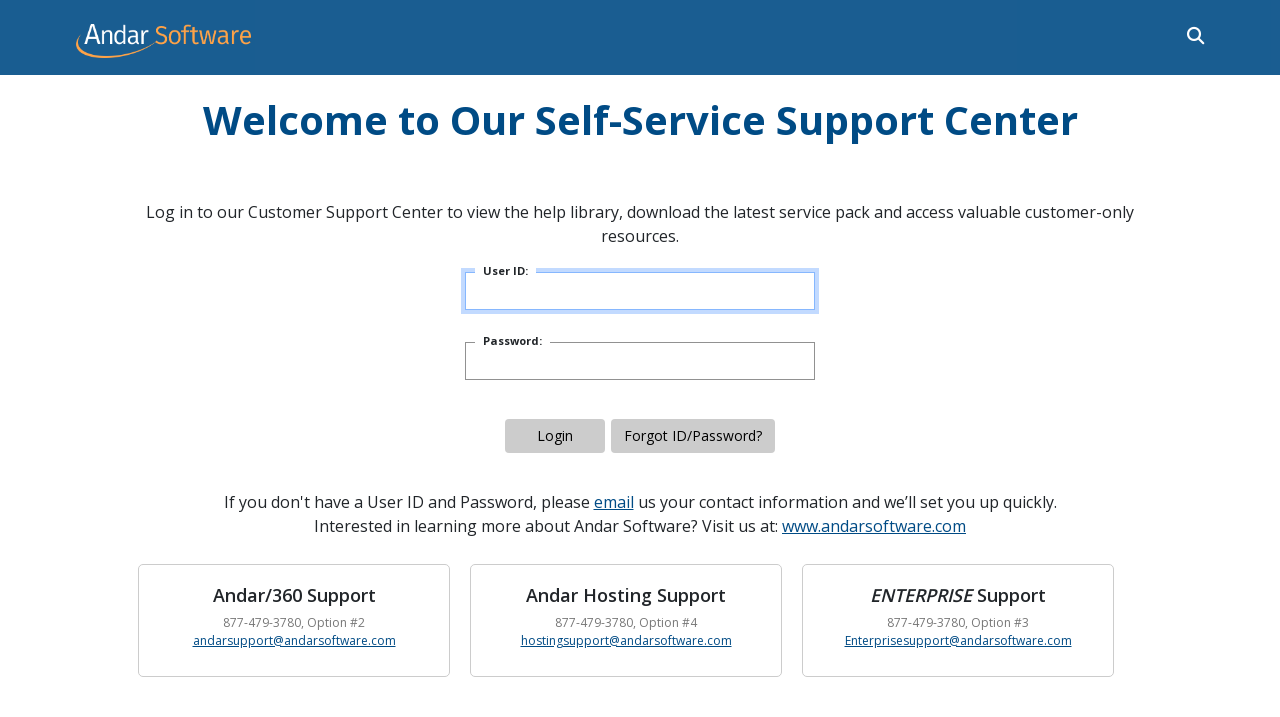

--- FILE ---
content_type: text/html;charset=ISO-8859-1
request_url: https://support.andarsoftware.com/Help/All-in-one_Pledge_Page.html
body_size: 23008
content:

















<!DOCTYPE html>



<!--Current page URI: /preLoginJAAS.jsp-->







<html lang="en">
<head>
    <meta charset="utf-8">
    <meta http-equiv="X-UA-Compatible" content="IE=edge">
    <meta name="viewport" content="width=device-width, initial-scale=1">
    <!-- The above 3 meta tags *must* come first in the head; any other head content must come *after* these tags -->
    <meta name="format-detection" content="telephone=no" />
    <title>Andar Software Customer Support</title>
    
    <base href="https://support.andarsoftware.com/" />
	<link rel="shortcut icon" href="favicon.ico" type="image/x-icon" />
	<link rel="apple-touch-icon" href="Style/AndarSoftware/images//apple-touch-icon.png" />
	<link rel="apple-touch-icon" sizes="57x57" href="Style/AndarSoftware/images/apple-touch-icon-57x57.png" />
	<link rel="apple-touch-icon" sizes="72x72" href="Style/AndarSoftware/images/apple-touch-icon-72x72.png" />
	<link rel="apple-touch-icon" sizes="76x76" href="Style/AndarSoftware/images/apple-touch-icon-76x76.png" />
	<link rel="apple-touch-icon" sizes="114x114" href="Style/AndarSoftware/images/apple-touch-icon-114x114.png" />
	<link rel="apple-touch-icon" sizes="120x120" href="Style/AndarSoftware/images/apple-touch-icon-120x120.png" />
	<link rel="apple-touch-icon" sizes="144x144" href="Style/AndarSoftware/images/apple-touch-icon-144x144.png" />
	<link rel="apple-touch-icon" sizes="152x152" href="Style/AndarSoftware/images/apple-touch-icon-152x152.png" />
	<link rel="apple-touch-icon" sizes="180x180" href="Style/AndarSoftware/images/apple-touch-icon-180x180.png" />
	<link rel="stylesheet" href="Style/AndarSoftware/css/lightbox.css">
	<link rel="stylesheet" href="Style/AndarSoftware/css/aos.css" />
	<link rel="stylesheet" href="Style/AndarSoftware/css/prettydropdowns.css" />
    <link rel="stylesheet" href="servlet/eAndar.WebStyle/css/4342626D285E725E75744E5432736330283F67407E3E/18-Print.css" media="print" />
    <link href="https://fonts.googleapis.com/css?family=Open+Sans+Condensed:300|Roboto+Condensed:400,700" rel="stylesheet">
    



<link rel="stylesheet" href="/Common/bootstrap/css/bootstrap.min.css">
<!--link rel="stylesheet" href="/Common/bootstrap/css/bootstrap5-shim.css"-->
<link rel="stylesheet" href="/Common/fontawesome/css/all.min.css">
<link rel="stylesheet" href="/Common/fontawesome/css/v5-font-face.min.css">
<link rel="stylesheet" href="/Common/fontawesome/css/v4-font-face.min.css">
<link rel="stylesheet" href="/Common/fontawesome/css/v4-shims.min.css">
<link rel="stylesheet" href="/Common/css/stacktable.min.css">
<link rel="stylesheet" href="/Common/jquery/jquery-ui.min.css">
<link rel="stylesheet" href="/Common/jquery/plugins/jquery.datepick.min.css">
<link rel="stylesheet" href="/Common/jquery/plugins/jquery.datepick.helix.min.css">
<link rel="stylesheet" href="/Common/jquery/plugins/ui.datepick.min.css">
<link rel="stylesheet" href="/Common/jquery/plugins/smoothness.datepick.min.css">
<link rel="stylesheet" href="/Common/jquery/plugins/ui-smoothness.datepick.min.css">
<link rel="stylesheet" href="/Common/TimePicker/timepicki.min.css">
<link rel="stylesheet" href="/Common/select2/select2.min.css">
<link rel="stylesheet" href="/Common/css/DefaultStyle.css?v=23.01" />
<link rel="stylesheet" href="/Style/AndarSoftware/css/CustomStyle.css">
<link rel="stylesheet" href="/servlet/eAndar.WebStyle/css/4E4F525338232E422C476C25403B6322454E24747E3E/stacktable.css">
<link rel="stylesheet" href="/servlet/eAndar.WebStyle/css/6866685A2449365769365F4073544A626358364F2B212F62544A24365D337E3E/WhatsNewSplashScreen.css">
<link rel="stylesheet" href="/servlet/eAndar.WebStyle/css/4241465B213D4B3532457E3E/Voting.css">
<link rel="stylesheet" href="/servlet/eAndar.WebStyle/css/6538636A4A42533A5A6F4E5432736330283F67407E3E/AS-Style.css">
<link rel="stylesheet" href="/servlet/eAndar.WebStyle/css/24485D605D653624334A266B5D3E6D22644527507E3E/18-Refresh.css">


<!-- Changed to jquery.js for development.  Needs to be jquery.min.js for production release -->
<!--script type="text/javascript" src="/Common/jquery/jquery.js"></script-->
<script type="text/javascript" src="/Common/jquery/jquery.min.js"></script>
<script type="text/javascript" src="/Common/jquery/jquery-ui.min.js"></script>
<script type="text/javascript" src="/Common/js/AndarDialog.min.js"></script>
<script type="text/javascript" src="/Common/TimePicker/timepicki.min.js"></script>
<script type="text/javascript" src="/servlet/eAndar.WebStyle/script/4E4F525338232E422C476C25403B6322454E24747E3E/stacktable.js"></script>
<script type="text/javascript" src="/servlet/eAndar.WebStyle/script/6538636A4A42533A5A6F4E5432736330283F67407E3E/AS-Style.js"></script>
<script type="text/javascript" src="/servlet/eAndar.WebStyle/script/24485D605D653624334A266B5D3E6D22644527507E3E/18-Refresh.js"></script>


<script async src="https://static.addtoany.com/menu/page.js"></script>
<script type="text/javascript">
$(document).ready(function() {
var a2a_config = a2a_config || {};
a2a_config.linkname = '';
a2a_config.linkurl = '';
function my_addtoany_onshare(share_data)
{
	$.ajax({
		url: "/servlet/eAndar.Share",
		dataType: "html",
		type: "post",
		data: {
			url: share_data.url,
			title: share_data.title,
			service: share_data.service
		},
		success: function(data) {
		}
	});
}
a2a_config.callbacks = a2a_config.callbacks || [];
a2a_config.callbacks.push({
share: my_addtoany_onshare
});});
</script>

<!-- ### Custom CodeInHead: Begins --><base href="https://support.andarsoftware.com/crm">
<!-- ### Custom CodeInHead: Ends -->

    <script src="Style/AndarSoftware/js/jquery.sticky.js"></script>
    <script src="Style/AndarSoftware/js/aos.js"></script>
    <script src="Style/AndarSoftware/js/jquery.prettydropdowns.js"></script>
</head>
<body id="body-container" class="BodyClass Body-Page-preLoginJAAS Role--All">


	<header>
		<div id="head">
			<nav id="top-nav" class="container">
				<div class="row">
					<div class="col-md-3">
                        <div class="LFArea Area-AndarSoftware-L-header-logo">
<div class="AreaHeader"></div>

<div class="Portlet">
<div class="PortletNote">
<div class="PortletHeader"></div><a href="comm/Article.jsp?ArticleID=3191"><img src="Style/AndarSoftware/images/andarsoftware-logo-lite-trans.png" alt="Andar Software" /></a>
<img src="Style/AndarSoftware/images/andarsoftware-logo-dark-trans.png" alt="Andar Software" class="print" />
<div class="PortletFooter"></div>
</div></div><!Portlet>
<div class="AreaFooter"></div>
</div><!Area-AndarSoftware-L-header-logo>
                    </div>
					<div class="col-md-9">
                        <a role="button" id="mobileToggle" class="" type="button" data-bs-toggle="collapse" data-bs-target="#mobileMenu" aria-expanded="false" aria-controls="mobileMenu"><i class="fa fa-bars" alt="Toggle Menu"></i></a>
                        <div class="collapse" id="mobileMenu">
                            <div class="LFArea Area-AndarSoftware-L-header-topnav">
<div class="AreaHeader"></div>

<div class="Portlet">
<div class="PortletNote">
<div class="PortletHeader"></div><!-- Button trigger modal -->
<a role="button" class="topnav-search" data-bs-toggle="modal" data-bs-target="#topnavSearchModal"><i class="fas fa-search"></i></a>

<style>
#mobileMenu {
}
#mobileMenu .Portlet {
    float: right;
}
#mobileMenu .Portlet-Separator {
    display: none;
}
a.topnav-search {
    display: inline-block;
    font-size: 13pt!important;
    color: #fff !important;
    padding: 0.3em 0em 0em 1em;
    float: none;
}
.modal-content{
  z-index:2000;
}
</style>

<!-- Modal -->
<div class="modal fade" id="topnavSearchModal" tabindex="-1" role="dialog" aria-hidden="true">
<div class="modal-dialog modal-lg" role="document">
    <div class="modal-content">    
      <div class="modal-header">
        <h5 class="modal-title" id="exampleModalLabel">Search Help</h5>
        <button type="button" class="btn-close" data-bs-dismiss="modal" aria-label="Close"></button>
      </div>
      <div class="modal-body">
<script>
//var title = document.head.querySelector("[name=title]").content;
function webNoteSearchHelpAction(obj) {
   obj.action = "https://support.andarsoftware.com/Help/SearchHelp.jsp?Keywords=" + $('[name=HelpSearchNavKeywords]').val();
   obj.submit();

}
$(document).ready(function() {
//   document.title = title;
   $("[name=HelpSearchNavKeywords]").on("keyup input", function(event) {
      if ( event.which == 13)
      {
         var searchKeyword = $("[name=HelpSearchNavKeywords]").val();
         webNoteSearchHelpAction(document.forms['NavHelpSearchForm']);
      }
   });
$('#topnavSearchModal').on('shown.bs.modal', function () {
    $('.Col-KeywordInput').focus();
})
});
</script>
<form method="post" name="NavHelpSearchForm" id="NavHelpSearchForm">
<!--form method="post" action="/Help/SearchHelp.jsp" name="NavHelpSearchForm" id="NavHelpSearchForm"-->
<div class="input-group" style="width: 600px;">
<input type="text" name="HelpSearchNavKeywords" placeholder="Keywords" spellcheck="true" class="form-control Col-Input Col-KeywordInput" />
<div class="input-group-append">
<span class="input-group-btn">
<nav class="SearchNavigation">
<ol style="margin-bottom: 0;"><li class="DefaultButtons">
<a href="javascript:void(0)" onClick="webNoteSearchHelpAction(document.forms['NavHelpSearchForm'])" class="button"><span class="buttonText SearchHelpTxt" title="Search"><i class="fa fa-search" aria-hidden="true"></i> Search</span></a>
</li></ol>
</nav>
</span>
</div>
</div>
</form>

      </div>

    </div>
  </div>
</div>
<div class="PortletFooter"></div>
</div></div><!Portlet>
<div class="AreaFooter"></div>
</div><!Area-AndarSoftware-L-header-topnav>
                        </div>
					</div>
				</div>
			</nav>
		</div>
		<div id="alerts" class="alert alert-warning alert-dismissible fade show" role="alert">
			<div id="top-alerts" class="container">
				<div class="row">
					<div class="col-lg-12">
						
					</div>
				</div>
			</div>
			<button type="button" id="close-alert" class="close d-sm-none" data-dismiss="alert" aria-label="Close"><span aria-hidden="true">&times;</span></button><!--d-block-->
		</div>
	</header>
    <main id="MainContent">
    <div class="container">
        <div class="row">
            <div class="col-lg-12">


<div class="Area-Core ">
<div class="Page-preLoginJAAS  position-relative" id="loginPage">

<form class="form-horizontal" name="LoginForm" id="LoginForm" method="post" action="j_security_check">
<input type="Hidden" name="sAccount" value="null"/>
<input type="Hidden" name="NavigationButton" value="None"/>
<input type="Hidden" name="action" value="None"/>
<div id="MFADialog"></div>

<div class="Block">

	<DIV Class="BlockHeader">
		<DIV Class="note WebLoginNote1 T"><P><h1 style="text-align: center;">Welcome to Our Self-Service Support Center</h1><br /><BR><center>Log in to our Customer Support Center to view the help library, download the latest service pack and access valuable customer-only resources.</center></P></DIV><! WebLoginNote1 >
	</DIV><!--BlockHeader-->


<div class="BlockDetails">
<div id="fbInLogin" class="fbLoginMessage alert alert-info" role="alert" style="display:none">
	<i class="fa-brands fa-square-facebook"></i> Logging in...
</div>

<div class="FormFields LoginFields">
<div class="j_usernameInfo"><label for="j_username" title="User ID" class="col-form-label j_usernameLabel">User ID:</label><div class="j_usernameData"><input type="text" class="form-control" id="j_username" name="j_username" alt="User ID" title="User ID" size=20 autocomplete="off" ></div><!--input-InfoBase--></div><!--row-->

<div class="j_passwordInfo"><label for="j_password" title="Password" class="col-form-label j_passwordLabel">Password:</label><div class="j_passwordData"><input type="password" class="form-control" id="j_password" name="j_password" alt="Password" title="Password" size=20 onKeyPress="submitenter(LoginForm, event);" autocomplete="off" ></div><!--input-InfoBase--></div><!--row-->
</div><!-- LoginFields -->


</DIV><!-- BlockDetails -->



</DIV><!-- Block -->


<nav class="LoginButtonPanel"><ol><li class="Login LoginButton1 Login DefaultButtons"><a href="javascript:preLoginCheck()" class="button"><span class="buttonText LoginTxtLogin" title="Login">Login</span></a></li><li class="Forgot LoginButton2 Forgot DefaultButtons"><a href="javascript:document.forms['LoginForm'].action='/servlet/eAndar.PreLogin'; document.forms['LoginForm'].NavigationButton.value='Forgot';document.forms['LoginForm'].submit();" class="button"><span class="buttonText ForgotButTxt" title="Forgot User ID or Password?">Forgot ID/Password?</span></a></li></ol></nav>
<div class="BlockSubButtons">
	<DIV Class="note WebLoginNote3 T"><P><p style="text-align: center;">If you don't have a User ID and Password, please <a href="mailto:andarsupport@andarsoftware.com">email</a> us your contact information and we&rsquo;ll set you up quickly. <br />Interested in learning more about Andar Software? Visit us at: <a href="http://www.andarsoftware.com" title="www.andarsoftware.com" target="_blank" rel="noopener">www.andarsoftware.com</a></p>

<style>
.row.loginContact {
    width: 100% !important;
}

.loginContactCard {
    min-width: 31.2%;
    max-width: 31.2%;
    text-align: center;
}

.loginContactCard {
    border: 1px solid #cccccc;
    border-radius: 5px;
    padding: 20px 10px 10px 10px;
    margin: 10px;
}
.loginContactInfo {
	font-size: 12px;
	color: #777777;
}

.loginContactHeader h5 {
	font-size: 18px;
	font-weight: 600;
}
</style>

<div class="row loginContact">
<div class="loginContactCard">
	<div class="loginContactHeader"><h5>Andar/360 Support</h5></div>
	<div class="loginContactInfo">
		<p>877-479-3780, Option #2 <br />
		<a href="mailto:andarsupport@andarsoftware.com">andarsupport@andarsoftware.com</a></p>
</div>
</div>

<div class="loginContactCard">
	<div class="loginContactHeader"><h5>Andar Hosting Support</h5></div>
	<div class="loginContactInfo">
		<p>877-479-3780, Option #4 <br />
		<a href="mailto:hostingsupport@andarsoftware.com">hostingsupport@andarsoftware.com</a></p>
</div>
</div>

<div class="loginContactCard">
	<div class="loginContactHeader"><h5><i>ENTERPRISE</i> Support</h5></div>
	<div class="loginContactInfo">
		<p>877-479-3780, Option #3 <br />
		<a href="mailto:andarsupport@andarsoftware.com">Enterprisesupport@andarsoftware.com</a></p>
</div>
</div>
</div></P></DIV><! WebLoginNote3 >
</div><!--BlockSubButtons-->

</form>
</div><!--Page-preLoginJAAS-->
</div><!--Area-Core-->


<script>
var EBusinessCAPTCHALoginPage=false;
var EBusinessEnableMFA=true;
var getRootPath="";

if (EBusinessCAPTCHALoginPage || EBusinessEnableMFA) {
	function preLoginCheck() {
		$("[name=action]").val("PreLoginCheck");
		$.ajax({
			url: getRootPath + "/servlet/eAndar.PreLogin",
			async: false, // Need to wait for the result.
			dataType: "json",
			type: "post",
			data: $("#LoginForm").serialize(), // serializes the form's elements.
			success: function (data) {
				if (data.status == "ok") {
					if (data.login == "MFA") {
						MFACheck(data.user);
					} else if (data.login == "Y") {
						$("[name=j_username]").val(data.user);
						$("[name=j_password]").val(data.password);
						document.forms["LoginForm"].action = "j_security_check";
						document.forms["LoginForm"].NavigationButton.value =
							"Next";
						document.forms["LoginForm"].submit();
					} else window.location.href = data.returnURL;
				} else {
					alert(data.message);
				}
			},
		});
	}
}
</script>
<script src="/Common/js/preLoginJAAS.js" ></script>








<!-- /Style/AndarSoftware/LoginOffRightBottom.jsp -->
            </div>
        </div>
    </div>
    </main>
    <section id="bottom-cta">
        
    </section>
	<footer>
		<div class="container">
			<div class="row">
				<div class="col-md-3">
					<div class="LFArea Area-AndarSoftware-L-footer-column-1">
<div class="AreaHeader"></div>

<div class="Portlet">
<div class="PortletNote">
<div class="PortletHeader"></div><h3><img src="Style/AndarSoftware/images/andarsoftware-logo-lite-trans.png" alt="Andar Software" style="" /></h3>
<!-- <p style="color: #999; line-height: 18pt; font-style: italic;"><b>Andar Software</b> provides an engine of change for communities through the development of fundraising and CRM software for non-profit organizations.</p> -->
<div class="PortletFooter"></div>
</div></div><!Portlet>

<div class="Portlet-Separator"></div>

<div class="Portlet">
<div class="PortletNote">
<div class="PortletHeader"></div><style>
[data-aos^=zoom][data-aos^=zoom]{
opacity:0;
transition-property:opacity,transform;
}
[data-aos^=zoom][data-aos^=zoom].aos-animate {
 opacity:1;
 transform:translateZ(0) scale(1);
}
[data-aos=zoom-in-up]{
transform:translate3d(0,100px,0) scale(.6);
}
</style>
<div class="PortletFooter"></div>
</div></div><!Portlet>
<div class="AreaFooter"></div>
</div><!Area-AndarSoftware-L-footer-column-1>
				</div>
				<div class="col-md-3">
					<div class="LFArea Area-AndarSoftware-L-footer-column-2">
<div class="AreaHeader"></div>

<div class="Portlet">
<div class="PortletNote">
<div class="PortletHeader"></div><h3>PRODUCTS & SERVICES</h3>
<ul class="fa-ul">
<li><i class="fa-li fa fa-angle-right"></i></span><a href="https://andarsoftware.com/andar-360/" target="_new">Andar/360</a></li>
<li><i class="fa-li fa fa-angle-right"></i></span><a href="https://andarsoftware.com/hosting/" target="_new">Cloud Hosting</a></li>
<li><i class="fa-li fa fa-angle-right"></i></span><a href="https://andarsoftware.com/it-managed-services/" target="_new">IT Managed Services</a></li>
<li><i class="fa-li fa fa-angle-right"></i></span><a href="https://andarsoftware.com/consulting-services/" target="_new">Consulting Services</a></li>
<li><i class="fa-li fa fa-angle-right"></i></span><a href="https://andarsoftware.com/peer-to-peer-fundraising/" target="_new">Peer-to-Peer Fundraising</a></li>
</ul>
<div class="PortletFooter"></div>
</div></div><!Portlet>
<div class="AreaFooter"></div>
</div><!Area-AndarSoftware-L-footer-column-2>
				</div>
				<div class="col-md-3">
					<div class="LFArea Area-AndarSoftware-L-footer-column-3">
<div class="AreaHeader"></div>

<div class="Portlet">
<div class="PortletNote">
<div class="PortletHeader"></div><h3>LEARN</h3>
<ul class="fa-ul">
<li><i class="fa-li fa fa-angle-right"></i></span><a href="https://andarsoftware.com/blog/" target="_new">Philanthropy Pulse - Blog</a></li>
<!-- <li><i class="fa-li fa fa-angle-right"></i></span><a href="https://andarsoftware.com/e-classes" target="_new">e-Classes</a></li>
<li><i class="fa-li fa fa-angle-right"></i></span><a href="https://andarsoftware.com/drop-in-sessions" target="_new">Drop-In Sessions</a></li> -->
<li><i class="fa-li fa fa-angle-right"></i></span><a href="https://andarsoftware.com/ugc" target="_new">User Group Conference</a></li>
<li><i class="fa-li fa fa-angle-right"></i></span><a href="https://andarsoftware.com/community" target="_new">Andar User Community</a></li>
<li><i class="fa-li fa fa-angle-right"></i></span><a href="https://andarsoftware.com/training/" target="_new">Training</a></li>
<li><i class="fa-li fa fa-angle-right"></i></span><a href="https://andarsoftware.com/ultimate-guide-to-cloud-hosting-for-nonprofits/" target="_new">Guide to Cloud Hosting</a></li>
</ul>
<div class="PortletFooter"></div>
</div></div><!Portlet>
<div class="AreaFooter"></div>
</div><!Area-AndarSoftware-L-footer-column-3>
				</div>
				<div class="col-md-3">
					<div class="LFArea Area-AndarSoftware-L-footer-column-4">
<div class="AreaHeader"></div>

<div class="Portlet">
<div class="PortletNote">
<div class="PortletHeader"></div><h3>CUSTOMER SUPPORT</h3>
<ul class="fa-ul">
<li><i class="fa-li fa fa-angle-right"></i></span><a href="https://andarsoftware.freshdesk.com/support/home" target="_new">Freshdesk - Help Desk</a></li>
<li><i class="fa-li fa fa-angle-right"></i></span><a href="https://support.andarsoftware.com/crm/Start.jsp" target="_new">Self-Service Support Center</a></li>
<li><i class="fa-li fa fa-angle-right"></i></span><a href="tel:18774793780" target="_new">1 (877) 479-3780</a></li>
<li><i class="fa-li fa fa-angle-right"></i></span><a href="mailto:andarsupport@andarsoftware.com" target="_new">andarsupport@andarsoftware.com</a></li>
<li><i class="fa-li fa fa-angle-right"></i></span><a href="mailto:hostingsupport@andarsoftware.com" target="_new">hostingsupport@andarsoftware.com</a></li>
<li><i class="fa-li fa fa-angle-right"></i></span><a href="mailto:enterprisesupport@andarsoftware.com" target="_new">enterprisesupport@andarsoftware.com</a></li>
</ul>
<div class="PortletFooter"></div>
</div></div><!Portlet>
<div class="AreaFooter"></div>
</div><!Area-AndarSoftware-L-footer-column-4>
				</div>
			</div>
		</div>
		<div id="footer-logo">
		<div class="container">
			<div class="row">
				<div class="col-lg-6 text-end">
                    <div class="LFArea Area-AndarSoftware-L-footer-logo">
<div class="AreaHeader"></div>

<div class="Portlet">
<div class="PortletNote">
<div class="PortletHeader"></div>&copy; <script>document.write(new Date().getFullYear())</script> Andar Software Ltd. All Rights Reserved 	&#124; <i class="fa-li fa fa-angle-right"></i><a href="comm/Article.jsp?ArticleID=3180">Privacy Policy</a>  &#124; <i class="fa-li fa fa-angle-right"></i><a href="comm/Article.jsp?ArticleID=3378">Terms of Service</a>
<div class="PortletFooter"></div>
</div></div><!Portlet>
<div class="AreaFooter"></div>
</div><!Area-AndarSoftware-L-footer-logo>
                </div>
                <div class="col-lg-6">
                	



<DIV class="FooterMes"></DIV><!--FooterMes-->

<div class="Footer">Powered by <A HREF="https://www.andarsoftware.com" TARGET="_BLANK" CLASS="Footer">Andar Software</A></div>
<!-- Copyright © 2026 Andar Software Ltd. -->



                </div>
			</div>
		</div>
		</div>
		<div id="legal">
            <a class="backtotop" title="Back to top" style="display: none;"><i class="fa fa-angle-up fa-2x" alt="Back to top"></i></a>
        </div>
	</footer>
    


<!-- Footer Scripts Start -->




<script src="/Common/bootstrap/js/bootstrap.bundle.min.js"></script>
<script src="/Common/select2/select2.min.js" defer></script>

<script src="/Common/jquery/plugins/jquery.plugin.min.js" ></script>
<script src="/Common/jquery/plugins/jquery.datepick.min.js" ></script>
<script src="/Common/js/ValidData.min.js" defer></script>
<script src="/Common/js/scripts.min.js" defer></script>
<script src="/Common/js/score.min.js" defer></script>
<script src="/Common/js/popInfo.min.js" defer></script>

<script src="/Common/js/RequiredRightBottom.min.js?v=25.02" defer></script>



	<script type="text/javascript" src="Style/AndarSoftware/js/lightbox.js"></script>
	<script type="text/javascript" src="Style/AndarSoftware/js/functions.js"></script>
</body>
</html>



--- FILE ---
content_type: text/css
request_url: https://support.andarsoftware.com/Common/jquery/plugins/jquery.datepick.helix.min.css
body_size: 567
content:
.datepick-cmd:hover,.datepick-ctrl .datepick-cmd:hover,.datepick-month td .datepick-highlight,.datepick-month td .datepick-today{background-color:#fff;color:#0a0d4c}.datepick{margin:0 2%}.datepick-cmd.datepick-cmd-next,.datepick-cmd.datepick-cmd-prev{width:20%}.datepick-ctrl,.datepick-month a,.datepick-month td,.datepick-month td .datepick-weekend{background-color:#fff}.datepick-month td .datepick-today{font-weight:700}.datepick-month th,.datepick-month th a{background-color:#09115a}.datepick-month-header,.datepick-month-header input,.datepick-month-header select{background-color:#eee;height:auto}.datepick-month-header{overflow:auto}select.datepick-month-year{float:left;width:50%}.datepick-month-header input,.datepick-month-header select{margin:6px 0}a.datepick-cmd{height:auto}@media screen and (max-width:680px){.datepick{font-size:100%;width:96%!important;margin:0 auto}.datepick-popup{width:95%!important;left:3%!important}.datepick-month{width:100%!important;margin:0 auto}.datepick-month td,.datepick-month th{padding:6px}.datepick-ctrl,.datepick-nav{font-size:110%;margin:7px 0}}

--- FILE ---
content_type: text/css
request_url: https://support.andarsoftware.com/Common/jquery/plugins/ui.datepick.min.css
body_size: 1040
content:
.ui-datepicker{display:block}#ui-datepicker-div,.ui-datepicker-inline{width:17em;font-size:75%}#ui-datepicker-div{z-index:100}.ui-datepicker-inline{float:left}.ui-datepicker-rtl{direction:rtl}#ui-datepicker-div a,.ui-datepicker-inline a{text-decoration:none}.ui-datepicker-prompt{height:1.5em;padding-top:.25em;text-align:center}button.ui-datepicker-cmd{height:2em}.ui-datepicker-cmd-clear{float:left;margin-left:.25em}.ui-datepicker-cmd-close{float:right;margin-right:.25em}.ui-datepicker-cmd-prev{position:static;float:left;width:30%;height:auto;margin-left:1%}.ui-datepicker-cmd-next{position:static;float:right;width:30%;height:auto;margin-right:1%;text-align:right}.ui-datepicker-cmd-current,.ui-datepicker-cmd-today{float:left;width:37%;text-align:center}.ui-datepicker-month-nav{float:left;text-align:center}.ui-datepicker-month-nav div{float:left;width:12.5%;margin:1%;padding:1%}.ui-datepicker-month-nav span{color:#888}.ui-datepicker-row-break{width:100%;font-size:100%}.ui-datepicker-group{float:left;width:17em}.ui-datepicker-group .ui-datepicker-header{height:1.5em;text-align:center}.ui-datepicker select,.ui-datepicker-inline select{width:auto;height:1.66em;border:none;font-weight:700}.ui-datepicker th{padding:.5em .3em}.ui-datepicker td,.ui-datepicker td a,.ui-datepicker td span{border:1px solid transparent;text-align:center}.ui-datepicker-status{padding:.25em 0;text-align:center}.ui-datepicker .ui-helper-clearfix{clear:both}.ui-datepicker-cover{display:block;position:absolute;z-index:-1;filter:mask();top:-1px;left:-1px;width:187px;height:187px}

--- FILE ---
content_type: text/css
request_url: https://support.andarsoftware.com/Common/jquery/plugins/smoothness.datepick.min.css
body_size: 2649
content:
.datepick{background-color:#fff;color:#222;border:1px solid #aaa;border-radius:.25em;-moz-border-radius:.25em;-webkit-border-radius:0.25em;font-family:Arial,Helvetica,Sans-serif;font-size:90%}.datepick-rtl{direction:rtl}.datepick-popup{z-index:1000}.datepick-disable{position:absolute;z-index:100;background-color:#fff;opacity:.5}.datepick a{color:#222;text-decoration:none}.datepick a.datepick-disabled{color:#888;cursor:auto}.datepick button{margin:.25em;padding:.125em 0;background-color:#fcc;border:none;border-radius:.25em;-moz-border-radius:.25em;-webkit-border-radius:0.25em;font-weight:700}.datepick-ctrl,.datepick-nav{float:left;width:100%;background-color:#fff;font-size:90%;font-weight:700}.datepick-ctrl{background-color:#fee6e3}.datepick-cmd{width:30%}.datepick-cmd:hover{background-color:#e0e0e0}.datepick-ctrl .datepick-cmd:hover{background-color:#f08080}.datepick-cmd-nextJump,.datepick-cmd-prevJump{width:8%}a.datepick-cmd{height:1.5em}button.datepick-cmd{text-align:center}.datepick-cmd-clear,.datepick-cmd-prev,.datepick-cmd-prevJump{float:left;padding-left:2%}.datepick-cmd-current,.datepick-cmd-today{float:left;width:35%;text-align:center}.datepick-cmd-close,.datepick-cmd-next,.datepick-cmd-nextJump{float:right;padding-right:2%;text-align:right}.datepick-rtl .datepick-cmd-clear,.datepick-rtl .datepick-cmd-prev,.datepick-rtl .datepick-cmd-prevJump{float:right;padding-left:0;padding-right:2%;text-align:right}.datepick-rtl .datepick-cmd-current,.datepick-rtl .datepick-cmd-today{float:right}.datepick-rtl .datepick-cmd-close,.datepick-rtl .datepick-cmd-next,.datepick-rtl .datepick-cmd-nextJump{float:left;padding-left:2%;padding-right:0;text-align:left}.datepick-month-nav{float:left;text-align:center}.datepick-month-nav div{float:left;width:12.5%;margin:1%;padding:1%}.datepick-month td span,.datepick-month-nav span{color:#888}.datepick-month-row{clear:left}.datepick-month{float:left;width:15em;border:1px solid #aaa;text-align:center}.datepick-month-header,.datepick-month-header input,.datepick-month-header select{height:1.5em;background-color:#e0e0e0;color:#222;font-weight:700}.datepick-month a,.datepick-month td{background-color:#eee}.datepick-month-header input,.datepick-month-header select{height:1.4em;border:none}.datepick-month td,.datepick-month thead tr{border:1px solid #aaa}.datepick-month-header input{position:absolute;display:none}.datepick-month table{width:100%;border-collapse:collapse}.datepick-month thead{border-bottom:1px solid #aaa}.datepick-month td,.datepick-month th{margin:0;padding:0;font-weight:400;text-align:center}.datepick-month a,.datepick-month span{display:block;width:100%;padding:.125em 0}.datepick-month td.datepick-week *{background-color:#e0e0e0;color:#222;border:none}.datepick-month a{color:#000;text-decoration:none}.datepick-month td .datepick-other-month{background-color:#fff}.datepick-month td .datepick-weekend{background-color:#ddd}.datepick-month td .datepick-today{background-color:#fbf9ee}.datepick-month td .datepick-highlight{background-color:#dadada}.datepick-month td .datepick-selected{background-color:#fcc}.datepick-status{clear:both;text-align:center}.datepick-clear-fix{clear:both}

--- FILE ---
content_type: text/css
request_url: https://support.andarsoftware.com/Common/jquery/plugins/ui-smoothness.datepick.min.css
body_size: -270
content:
@import url(ui.datepick.css);.ui-widget-header a,.ui-widget-header select{color:#222}.ui-widget-header a:hover{background-color:#dadada;color:#212121}.ui-widget-header option,.ui-widget-header select{background-color:#ccc}.ui-state-highlight a{color:#363636}

--- FILE ---
content_type: text/css
request_url: https://support.andarsoftware.com/Common/TimePicker/timepicki.min.css
body_size: 960
content:
.mer_tx,.mi_tx,.sec_tx,.ti_tx{width:100%;text-align:center;margin:2px 0}.meridian,.mins,.seconds,.time{width:52px;float:left;margin:0;font-size:20px;color:#2d2e2e;font-family:arial;font-weight:700}.next,.prev{cursor:pointer;padding:18px;border:1px solid #ccc;margin:0 2px;background:url(../TimePicker/images/arrow.png) no-repeat;border-radius:2px}.next:hover,.prev:hover{background-color:#ccc}.next{background-position:50% 150%}.prev{background-position:50% -50%}.timepicker_wrap,.timepickerwithseconds_wrap{padding:10px 8px 2px;z-index:998;display:none;box-shadow:2px 2px 5px 0 rgba(50,50,50,.35);background:#f6f6f6;float:left;left:0}.time_pick{position:relative}.timepicker_wrap{border-radius:2px;border:1px solid #ccc;position:absolute;top:38px;width:174px!important}.timepickerwithseconds_wrap{border-radius:2px;border:1px solid #ccc;position:absolute;top:40px!important;width:230px!important}.arrow_top{position:absolute;top:-10px;left:20px;background:url(../TimePicker/images/top_arr.png) no-repeat;width:18px;height:10px;z-index:999}input.timepicki-input{background:#fff;border:0;border-radius:2px;float:none;margin:0;text-align:center;padding:0!important}a.reset_time{float:right;margin-top:2px;color:#000;font-size:14px;margin-right:2px}.SubFormTable .timepicker_wrap,.SubFormTable .timepickerwithseconds_wrap{float:none;position:static;top:10px;left:0;overflow:hidden;z-index:90000}.SubFormTable .arrow_top{top:26px}body .time_pick input.timepicki-input{font-size:24px!important}

--- FILE ---
content_type: text/css
request_url: https://support.andarsoftware.com/Common/css/DefaultStyle.css?v=23.01
body_size: 323263
content:
/*Table of Contents
General
Blocks
General Formatting Tables
Tree
Menu
Thermometer
Notes
Login/Off
ePledge Navigation
Designation
Verification
Campaign Status
Account History
I & R
Organization Info
CB Pages
CB Package
Board Member
Forms
Budget
Demographics
Outcomes
Outputs
Profile Report
Program Evaluation
Account Search
Dashboard
Bio Tab
Statement Summary
Event Registration
Volunteer
Volunteer Login
Volunteer Team
Volunteer History
Volunteer Profile
Volunteer Calendar
Volunteer for Opportunity
Volunteer Opportunity Info
Volunteer Quick Search
Volunteer Agency Info
Hit History
Agency Search
Release Info
Advanced Search
Agency Opportunity List
Time Slots
Opportunity Maintenance
Opportunity PrivateTo
Opportunity Search Result
ePledge Admin Pages
Employee List
Coordinator Tree
Report
Email
Profile
Receipt
Event calendar
Funding Package
Pop-Ups
Subscription portlet
Volunteer Day Detail
Volunteer Opportunity Maintenance
Step-up program
Survey
Sub Form
Bank information
Account Selector
Event Management
Board
ReportPanelCSVColumns.jsp
CybsSACheckout.jsp
Shopping Cart
Special Event
Blue Buttons 1
Blue Buttons
Grey Buttons
Mobile Buttons
Native Buttons
Red Grey Buttons
Subtle Buttons
White Buttons
Glyphicons Styles
All in One Pledge
Designation Plan
Step-up & leadership up sell
Online Web Administration
*/

/*--------------------------------------------- General ---------------------------------------------*/
:root {
    --bs-border-color: #919191;
    --bs-border-color-translucent: #919191;
}

body {
	margin: 0;
	padding: 0;
	border: 0;
}

img {
	border: 0;
}

a {
	color: #000000;
	cursor: pointer;
	text-decoration: underline;
}

a:hover {
	text-decoration: none;
}

h3 a, th a, a h3 {
    text-decoration: none;
}

::-webkit-input-placeholder { /* Edge */
  color: #cccccc !important;
}

:-ms-input-placeholder { /* Internet Explorer */
  color: #cccccc !important;
}

::placeholder {
  color: #cccccc !important;
}

#bioTabMenu a {
    text-decoration: none;
}

label .note p {
    margin: 0 !important;
}

textarea {
	padding: 6px 12px;
	font-size: 14px;
	line-height: 1.42857143;
	color: #555;
	background-color: #fff;
	background-image: none;
	border: 1px solid #ccc;
	border-radius: 4px;
	width: 100%;
	-webkit-box-shadow: inset 0 1px 1px rgba(0, 0, 0, .075);
	box-shadow: inset 0 1px 1px rgba(0, 0, 0, .075);
	-webkit-transition: border-color ease-in-out .15s, -webkit-box-shadow ease-in-out .15s;
	-o-transition: border-color ease-in-out .15s, box-shadow ease-in-out .15s;
	transition: border-color ease-in-out .15s, box-shadow ease-in-out .15s;
}

select {
	display: block;
    width: 100%;
    padding: .375rem .75rem;
    font-size: 1rem;
    font-weight: 400;
    line-height: 1.5;
    color: #495057;
    background-color: #fff;
    background-clip: padding-box;
    border: 1px solid #ced4da;
    border-radius: .25rem;
    transition: border-color .15s ease-in-out,box-shadow .15s ease-in-out;
}

input[type="file"] {
	height: auto !important;
}

blockquote {
	border-left: 0;
	font-size: inherit;
}

.Col-Radio img,
.Col-Checkbox img {
	margin-right: 6px;
}

.Col-YesNo img {
	margin-right: 6px;
	margin-left: 6px;
}

.note img {
    max-width: 100%;
    height: auto;
}

.page-header small {
	display: block;
	width: 100%;
}

#pasteTarget {
	padding: 0.5em 1em;
	border: 1px dashed #ccc;
	background-color: #eee;
}

.bold {
	font-weight: bold;
}

.ui-widget-overlay.ui-front {
	background: transparent !important;
	opacity: 0 !important;
}

.Page-Subscriptions form, #eVol-breadcrumbs, .Area-Pledge form {
  clear: none;
}

.AccountQuickSearchComp {
  width: auto;
}

form#wiEditForm input,
form#wiEditForm div {
	margin-bottom: 0.5em;
}

.UserDefinedInformationSection>div {
	margin-bottom: 12px;
}

.UserDefinedInformationSection label {
	min-width: 10%;
}

.accordion-header {
    margin: 0 !important;
}

.Col-SortLabel,
.col-SelectLabel {
	width: 100%;
}

#CampSelectTable {
	margin: 1em 0;
}

.row .row.Row-CampEnd.Row-CampEndData {
	margin-left: 0;
}

video {
	width: 100% !important;
	height: auto !important;
	max-width: 800px;
}

.BannerAd img {
    max-width: 100%;
}

.table-hover tbody tr:hover {
    background-color: transparent !important;
}

table.NodesStructure th, table.NodesStructure td {
    border: 1px solid #dee2e6;
    padding: .5rem .8rem;
}

.card-footer .btn-group .btn {
    padding: 0 !important;
}
.card-footer .btn-group .btn a {
    padding: 0.375rem 0.75rem !important;
    display: block;
}

.Row-SearchResultNavigation ol {
    margin: 0;
    display: flex;
    justify-content: space-between;
}
.Row-SearchResultNavigation ol .button {
    margin: 0;
}
.ContactsSearchResults {
    column-count: 4;
}
.card-group.Row-NameSearch .card:first-child {
    flex: 0 0 auto;
    width: 33.33333333%;
}

#AgencySearchToggle .note p {
  display: inline !important;
}

.SharePhoneNumber {
  padding: 6px 12px;
  line-height: 1.42857143;
  color: #555;
  background-color: #fff;
  background-image: none;
  border-radius: 4px;
  flex: 1 1 auto;
  width: 1%;
  min-width: 0;
}

.SharePhoneNumber .form-control {
	flex: 1 1 auto;
	min-width: 0;
	display: inline-block;
	border-radius: 0;
}
.SharePhoneNumber {
    display: flex;
    padding: 0;
    border-radius: var(--bs-border-radius);
}
#PhoneArea {
    max-width: 25%;
    border-right: 1px solid #ccc;
}
.Page-CybsSACheckout .col-form-label {
  padding-bottom: calc(0.0 + var(--bs-border-width));
  padding-top: calc(.2rem + var(--bs-border-width));
}

.Page-CybsSACheckout h2 {
  margin-top: 0 !important;
}

#card_cvn {
  max-width: 90px;
}

body .Section-GuidStarSearch textarea.select2-search__field {
  display: block;
  font-weight: 400;
  line-height: 1.5;
  color: var(--bs-body-color);
  transition: border-color .15s ease-in-out,box-shadow .15s ease-in-out;
  height: 24px !important;
  margin-top: 7px !important;
  margin-left: 12px !important;
}

body .Section-GuidStarSearch .select2-container--default.select2-container--focus .select2-selection--multiple {
  border: var(--bs-border-width) solid var(--bs-border-color) !important;
  border-radius: 4px !important;
}

textarea::placeholder {
	color: #a4a4a4 !important;
}

.PayoutReport .Col-Heading a,
.PayoutReport .Col-Heading a:hover,
.DocumentsList th a,
.DocumentsList th a:hover {
    color: #fff !important;
}

.VOLHOURS input {
    width: 100%;
    display: block;
    padding: .375rem .75rem;
    font-size: 1rem;
    font-weight: 400;
    line-height: 1.5;
    color: var(--bs-body-color);
    -webkit-appearance: none;
    -moz-appearance: none;
    appearance: none;
    background-color: var(--bs-body-bg);
    background-clip: padding-box;
    border: var(--bs-border-width) solid var(--bs-border-color);
    border-radius: var(--bs-border-radius);
    transition: border-color .15s ease-in-out,box-shadow .15s ease-in-out;
    margin: 0;
    font-family: inherit;
}

.Row-SelfReportedHours .Col-Heading,
.Row-SelfReportedHours.Row-Total {
    font-weight: 600;
}

.Page-VolHistory h3 {
    margin-top: 30px;
}

#MinorTableTHead th, .Row-Minors .col-sm-3 {
  font-weight: 600 !important;
}

.Col-MinorAge {
  max-width: 100px;
}

.VolunteerOpList .Col-Button {
  width: auto !important;
}

.VolunteerOpList #AgOpList-icons {
  margin: 0 2px auto;
}

@media screen and (max-width:920px) {
	.SharePhoneNumber {
		width: 100%;
	}
	#ReleaseInfoTable .input-group .SharePhoneNumber input:not(#PhoneNumber) {
    width: 33% !important;
    max-width: none !important;
  }
	.SharePhoneNumber #PhoneNumber {
  width: calc(100% - 33% + 12px);
}

.Page-VolOpInfo #eVol-title .col, .Page-VolOpInfo #eVol-title #VolOpInfo-Btn {
  flex: 0 0 100%;
  float: none;
  clear: both;
  display: block !important;
  width: 100% !important;
}

.Page-VolOpInfo #eVol-title .float-end {
  float: none !important;
  text-align: left;
}
}

@media (max-width: 920px) {
	#contacts-row .col,
	#contacts-row .col-sm {
		flex: 50%;
	    max-width: 50%;
	}
}
@media (max-width: 1200px) {
    .container, .container-md, .container-sm {
        max-width: 95vw;
    }
	.ContactsSearchResults {
	    column-count: 2;
	}
	.Col-Text.Col-OptionLabel .WebOptionCheckBoxTSelect {
	    flex: 33% !important;
	}
}
@media (max-width: 768px) {
	#contacts-row .col,
	#contacts-row .col-sm {
		flex: 100%;
	    max-width: 100%;
	}
	.card-group.Row-NameSearch .card:first-child {
	    flex: 0 0 auto;
	    width: 100%;
	}
	.ContactsSearchResults {
	    column-count: 1;
	}
	#PageControl {
	    overflow-x: scroll;
	}
}
button[name="andarMaintButto"],
button[name="andarMaintButton"] {
    background: #004b85;
    border-color: #004b85;
}
button[name="andarMaintButto"]:hover,
button[name="andarMaintButton"]:hover {
    background: #286090;
    border-color: #204d74;
}
button[name="andarMaintButto"].btn-sm {
    --bs-btn-padding-y: 0.05rem;
    --bs-btn-padding-x: 0.25rem;
}
.Col-Icon.Col-Andar.col-1 {
    flex-shrink: 1;
    width: 38px;
    padding-right: 0;
}
.Col-OptionComponent .WebOptionCheckBoxTSelect {
    cursor: pointer;
}
.eComm-container .card-header h5 {
    margin: 0;
    font-weight: 600;
    font-size: 17px;
}
.card-body .badge {
    font-size: 0.85em;
    white-space: pre-wrap;
}
.card-body > .badge {
    margin-bottom: 5px;
}
.card-header *,
.card-body p:last-child {
    margin: 0;
}

td.Col-OptionComponent {
    -webkit-user-select: none; /* Safari */
    -ms-user-select: none; /* IE 10 and IE 11 */
    user-select: none; /* Standard syntax */
}

/*--------------------------------------------- Blocks ---------------------------------------------*/
.Instruction,
.Warning,
.Error,
.Tree {
	margin: 0px 0px 5px 0px;
	width: 100%;
	padding: 10px;
	border: 0;
}

.BlockHeader,
.InstructionHeader,
.WarningHeader,
.ErrorHeader,
.TreeHeader {
	margin: 0;
	padding: 5px 0px;
}

.BlockDetails,
.InstructionDetails,
.WarningDetails,
.ErrorDetails,
.TreeDetails {
	width: 100%;
}

.BlockMessage {
	margin-top: 3px;
	margin-bottom: 3px;
}

.BlockError,
.BlockError h2,
#PledgeAmountError {
    color: #ad1b28;
}

/*------------------------------------- General Formatting Tables -------------------------------------*/
.table-responsive {
	border: 0;
}

.col-form-label {
	text-align: left !important;
	font-weight: bold;
}
label.form-label {
    font-weight: 600;
}
label.col-form-label p {
    padding: 0;
    margin: 0;
    display: inline;
}
label.WIContactPrefixLabel,
label.total_revenue_minLabel,
label.total_expenses_minLabel,
label.total_assets_minLabel {
    white-space: nowrap;
}
#TotalRevAssExp .col {
   flex-grow: 1;
   min-width: 0;
   flex-basis: 0;
}
.col-form-label.Col-Heading p {
    font-weight: bold;
}

form#RegisterForm div#nameRow .col-sm-9 label,
form#RegisterForm div#addressRow .col-sm-9 label,
form#RegisterForm div#phoneRow .col-sm-9 label {
    margin: 8px 0 1px 0;
}

table tr th .row,
table tr td .row {
	margin-right: 0;
	margin-left: 0;
}

.MainPage {
	padding: 10px;
	text-align: left;
}

.MainPage form table {
	border-collapse: collapse;
	clear: both;
}

.Portlet {
	margin: 0px;
	padding: 0px;
}

.FooterMes {
	margin-top: 10px;
}

.copyright {
	text-align: center;
}

.LFArea .Highlight {
	font-weight: bold;
	background-color: #eeeeee;
	padding: 2px;
}

.LFArea .Heading {
	font-weight: bold;
	width: 150px;
}

.WindowHeader .HeaderRightLogo,
.HeaderCompTable .col-rightLogo {
	text-align: right;
}

.windowheader,
.HeaderCompTable {
	width: 100%;
}

.HeaderCompTable .col-leftLogo {
	text-align: left;
}

.Col-Dollar,
.Col-Integer,
.Col-Percentage,
.Col-Decimal,
.Col-Number,
.Col-Percentage input,
.Col-Dollar input,
.Col-Integer input,
.Col-Decimal input,
.Col-Number Input {
	vertical-align: top;
	text-align: right;
}

.Col-Error {
	color: #ad1b28;
	font-weight: bold;
}

.Indent,
.Col-Indent {
	padding-left: 50px;
}

.Highlight,
.Col-Highlight {
	font-weight: bold;
}

.Classic, .Report {
	border-collapse: collapse;
	margin-bottom: 5px;
}

.Classic th, .Report th {
	padding:.5rem .8rem;
	color: #000000;
	font-weight: bold;
	border-collapse: collapse;
	background: none repeat scroll 0 0 #eeeeee;
}

.Classic td, .Report td {
	border-collapse: collapse;
	padding: .5rem .8rem;
}

.Classic td td td {
	border: 0;
}

.Classic tr.Row-total td {
	background-color: #eeeeee;
	font-weight: bold;
}

.Report-SubTotal td {
	background-color: #ffffff;
	color: #000000;
}

.Report-GrandTotal td {
	background-color: #f1f1f1;
	color: #000000;
	font-weight: bold;
}

.Classic th,
.Classic td,
table.RemStartDate {
	border: 1px solid #dee2e6;
}

table.Parent,
table.Subsidiaries {
	border: 1px solid #ffffff;
}

tr.headerTable {
	background-color: #eeeeee;
}

tr.first,
tr.first td,
tr.second,
tr.second td {
	background-color: #ffffff;
}

.Area-CB .LeftAlign td,
.Area-Budget .LeftAlign td,
.Area-Forms .LeftAlign td {
	padding: 5px 10px;
	border: 1px solid #cccccc;
	border-collapse: collapse;
}

.Page-E-Comunity .Classic,
.Page-Demographics .Classic,
.Page-Budget .Classic,
.Page-Budget textarea,
.Page-OutcomeForms .Classic,
.Page-GovFund .Classic,
.Page-Companies .Classic,
.Page-Outcomes .Classic,
.Page-Indicators .Classic,
.Page-Inputs .Classic,
.Page-Activities .Classic,
.Page-BoardMembers .Classic,
.Page-Forms .Classic,
.Page-Outputs .Classic {
	width: 100%;
	box-sizing: border-box;
}

.BudgetTotals .Col-Dollar,
.Page-GovFund .col-Dollar {
	vertical-align: bottom;
	text-align: right;
}

.Page-OutcomeForms .Col-Space,
.Page-Companies .col-space,
.Page-Outcomes .col-space,
.Page-Budget .col-space,
.Page-Demographics .col-space,
.Page-Inputs .col-space,
.Page-Activities .col-space,
.Page-BoardMembers .col-space,
.Page-Forms .col-Space,
.Page-CBPackageDtlUpdate .Col-Space,
.Page-Outputs .col-space {
	width: 1%;
}

.Page-OutcomeForms .Col-Name,
.Page-Companies .Col-Name,
.Page-Forms .Col-Name,
.Page-Outputs .Col-NameLabel,
.Page-Demographics .Col-Item {
	width: 80%;
}

.MainPage .Area-Registration,
.MainPage .Area-Volunteer,
.MainPage .Page-AccountSelector {
	text-align: left;
}

.radio span.note,
.Col-Checkbox span.note {
	display: inline-block;
}

.CommunicationsAccountsMaintenance td,
.CommunicationsAccountsMaintenance th {
	padding: 4px !important;
	line-height: 14px !important;
}

.PhoneData .col-sm-3 {
	width: 25% !important;
	float: left;
}

.PhoneData .col-sm-6 {
	width: 50% !important;
	float: left;
}

.FullSizeBanner img {
	width: 100%;
	height: auto;
}

.OtherNamesList .col-sm-2.Col-Button {
	padding-left: 0;
	padding-right: 0;
}

.form-horizontal .row .OtherNamesList .row,
.form-horizontal .OtherNamesList div.row div[class^="col-"] {
	margin-bottom: 0;
}

.KeywordSearchInput.input-group .input-group-addon {
	border: 1px solid #cccccc;
	background-color: #eeeeee;
	border-radius: 2px;
	padding-top: 7px;
	margin-left: -1px;
}

nav.SearchNavigation .NameSearch a.button,
section#QSearchTable nav.SearchNavigation a.button {
    background-color: #eeeeee !important;
    border-radius: 2px !important;
    padding-top: 7px !important;
    margin: 0 !important;
    color: #212529 !important;
    padding-bottom: 7px !important;
}

section#QSearchTable nav.SearchNavigation a.button {
    border: 1px solid #cccccc !important;
}

.Page-VolTeamsNew label.checkbox-inline.Col-Label.Col-Checkbox .form-check-input {
    position: static;
    margin-top: 0;
    margin-left: 0;
}

#VolTeamsCopy .row.Row-Availability input.VOLSTATUS {
    position: static;
    margin-top: 11px;
    margin-left: 0;
}

.Row-Transportation label.checkbox-inline.Col-Label.Col-Checkbox {
    margin-right: 20px;
}

#VolTeamsNew .row.Row-Availability input.VOLSTATUS {
    position: static;
    margin-top: 11px;
    margin-left: -15px;
}

.subscriptionsList .btn-success, .subscriptionsList .btn-danger {
    min-width: 100px;
}

.Page-OpPrivateOps .Col-Text.Col-Subsidiaries {
    text-align: center;
}

.btn-success {
    background-color: #5cb85c;
    border-color: #4cae4c;
}

.btn-danger {
    background-color: #d9534f;
    border-color: #d43f3a;
}

.Page-AgencyRegistration .ProgramsTable .Col-Button {
    padding-top: calc(.375rem + 1px);
    padding-bottom: calc(.375rem + 1px);
}

.Page-AgencyRegistration .offset-sm-3.col-sm-9.Col-Radio.Col-CompanyAttribute,
.Page-AgencyRegistration .offset-sm-3.col-sm-9.Col-Text.Col-OrgNote {
  margin-left: 0;
}

.Page-DesignationMove .AgencySearchSection #AgencySearchSection .KeywordSearchInput input {
  width: 90%;
  border: 1px solid #999;
}

.Page-AgencyRegistration .Col-CompanyAttribute .form-check-label {
  margin-right: 20px;
}

.ProgramsContainer .heading.Col-ProgramName, .ProgramsContainer .heading.Col-ContactName {
    font-weight: bold;
}

.ProgramsContainer a.icon {
    margin-right: 12px;
}
.icon {
    text-decoration: none;
}

.ProgramsContainer {
    margin-bottom: 24px;
    width: 100%;
}

.ProgramsContainer td {
    padding: 16px 20px;
    border: 1px solid #cccccc;
}

.Page-OpPrivateOps .Col-Text.Col-Subsidiaries input {
    margin-left: 0;
}

/*--------------------------------------------- Tree ---------------------------------------------*/
.Section-NavigateTree {
	padding-bottom: 1em !important;
	background-color: #eeeeee;
	width: 100%;
	padding: 10px 20px;
}

.Section-NavigateTree .VisionCouncil {
	font-weight: bold;
	color: #000000;
}

.Section-NavigateTree .FundedProgram {
	margin-bottom: 0px;
	padding: 0px;
	color: #000000;
}
.CalendarIcon p {
    margin: 0 !important;
}
.Section-NavigateTree .NABlock {
	padding: 0;
	width: 100%;
	background-color: transparent;
	box-sizing: border-box;
}
.NABlockDetail nav.Navigation ol {
    display: flex;
    gap: 5px;
    margin: 10px 0;
}
.NABlockDetail .icon {
    background: #f1f1f1;
}
.Section-NavigateTree .NABlockdetail .name {
	font-weight: bold;
	font-size: 16px;
}

.Section-NavigateTree .NABlockdetail .address {
	padding: 5px 0px 0px 10px;
}

.Section-NavigateTree .Tree,
.Section-NavigateTree .dtree {
	margin-left: 20px;
}

.Section-NavigateCBTree {
    padding: 10px 20px;
}

.jstree-default .jstree-clicked {
    background: transparent !important;
    box-shadow: none !important;
}

/*--------------------------------------------- Menu ---------------------------------------------*/
.Menu-V .Menu a {
	padding: 8px 0px 0px 0px;
}

.Menu-H, .Menu-V {
	color: #000000;
}

.Menu-H .Menu-Top {
	padding: 7px 0px 6px 0px;
	margin: 4px 0;
}

.SubMenu td {
	padding: 0px 0px 0px 10px;
}

.Menu a {
	padding: 0px 4px 0px 3px;
	color: #000000;
	text-decoration: none;
	width: 100%;
}

.MenuSelected a {
	color: #808080;
}

#pcm {
	display: none;
}

ul.pureCssMenu {
	display: block;
	zoom: 1;
	position: relative;
	border: 0;
}

ul.pureCssMenu li {
	display: inline-block;
}

ul.pureCssMenu li:hover>ul {
	display: block;
}

ul.pureCssMenu ul {
	display: none;
	position: absolute;
	left: -1px;
	top: 98%;
	width: auto;
	min-width: 156px;
	background-color: #ffffff;
	border: 1px solid #cccccc;
	z-index: 10000;
}

ul.pureCssMenu ul ul {
	position: absolute;
	left: 98%;
	top: -2px;
}

ul.pureCssMenu,
ul.pureCssMenu ul {
	margin: 0;
	list-style: none;
	padding: 0px 2px 2px 0px;
}

ul.pureCssMenu table {
	border-collapse: collapse;
}

ul.pureCssMenu a,
ul.pureCssMenu li.dis a:hover,
ul.pureCssMenu li.sep a:hover {
	display: block;
	text-align: left;
	color: #000000;
	text-decoration: none;
}

ul.pureCssMenu ul li {
	float: none;
	display: block !important;
}

ul.pureCssMenu ul a {
	text-align: left;
	white-space: nowrap;
}

ul.pureCssMenu li.sep {
	text-align: left;
	padding: 0;
	line-height: 0;
	height: 100%;
}

ul.pureCssMenu li.sep span {
	float: none;
	padding-right: 0;
	width: 3px;
	height: 100%;
	display: inline-block;
	background-image: none;
}

ul.pureCssMenu ul li.sep span {
	width: 100%;
	height: 3px;
}

ul.pureCssMenu li:hover {
	position: relative;
}

ul.pureCssMenu li:hover>a {
	text-decoration: none;
	color: #000000;
}

ul.pureCssMenu li a:hover {
	position: relative;
	text-decoration: none;
	color: #4d9ad6;
}

ul.pureCssMenu li.dis a {
	color: #666666 !important;
}

ul.pureCssMenu img {
	border: none;
	float: none;
	margin-right: 2px;
	width: 16px;
	height: 16px;
}

ul.pureCssMenu ul img {
	width: 16px;
	height: 16px;
}

ul.pureCssMenu li.dis a:hover img.over {
	display: none !important;
}

ul.pureCssMenu li.dis a:hover img.def {
	display: inline !important;
}

ul.pureCssMenu li:hover>a img.over,
ul.pureCssMenu a:hover ul img.def,
ul.pureCssMenu a:hover a:hover ul img.def,
ul.pureCssMenu a:hover a:hover a:hover ul img.def,
ul.pureCssMenu a:hover a:hover img.over,
ul.pureCssMenu a:hover a:hover a:hover img.over,
ul.pureCssMenu a:hover a:hover a:hover a:hover img.over,
ul.pureCssMenu a:hover img.over {
	display: inline;
}

ul.pureCssMenu img.over,
ul.pureCssMenu li:hover>a img.def,
ul.pureCssMenu a:hover ul img.over,
ul.pureCssMenu a:hover a:hover ul img.over,
ul.pureCssMenu a:hover a:hover a:hover ul img.over,
ul.pureCssMenu a:hover a:hover img.def,
ul.pureCssMenu a:hover a:hover a:hover img.def,
ul.pureCssMenu a:hover a:hover a:hover a:hover img.def,
ul.pureCssMenu a:hover img.def,
ul.pureCssMenu a:hover a:hover ul ul,
ul.pureCssMenu a:hover ul ul,
h2 .note.DsgnSubSectionHdr p:empty {
    display: none;
}

ul.pureCssMenu a:hover a:hover ul,
ul.pureCssMenu a:hover a:hover a:hover ul,
ul.pureCssMenu a:hover ul {
	display: block;
}

ul.pureCssMenu .MenuFooter {
	clear: both;
}

.Menu-V ul.pureCssMenu,
.Menu-V ul.pureCssMenu li {
	float: none;
}

.Menu-Left ul.pureCssMenu.pureCssMenum li,
.Menu-Right ul.pureCssMenu.pureCssMenum li {
	display: block;
	width: 100%;
}

.LeftSide .Menu-V ul.pureCssMenu ul {
	left: 160px;
	top: 0;
}

.RightSide .Menu-V ul.pureCssMenu ul {
	left: -160px;
	top: 0;
}

.Page-CampaignRegistration .Col-PhoneNumberTable .row {
    margin-right: 0;
    margin-left: 0;
}

.Page-CampaignRegistration .col-sm-9.Col-Text.Col-OrgNames .row.Row-Label {
    padding: 0 15px;
}

.CampStatus .Report-Header td, table#CampStatusAllLoc th {
    background: none repeat scroll 0 0 #eeeeee;
    text-align: center !important;
    line-height: 1.1 !important;
    vertical-align: middle !important;
    font-weight: 600 !important;
    font-size: 0.9em;
    text-align: center !important;
}

table#CampStatusAllLoc td {
	font-size: 0.9em;
	vertical-align: middle !important;
}

div#OtherNames nav.Navigation {
    padding: 0 15px;
}

a#AgencySearchToggle {
    color: inherit !important;
}

section#CustomizationTable .Row-LogoButton {
    width: 100%;
}

section#CustomizationTable .Row-LogoButton .offset-sm-3.col-sm-9.Col-Button {
    margin-left: calc(25% + 16px);
}

.Page-UserRegistration .col-sm-9.Col-Input.Col-EmployerZip .input-group-addon a.button {
    display: block;
    margin: 5px 14px;
}

.Page-UserRegistrationNE .Leftalign {
    border: 0 !important;
}

#EvaluationAccountDetail h3 {
    margin: 0;
    line-height: 1em;
}

#EvaluationAccountDetail .EvaluationAccount {
    margin-bottom: 10px;
}

#QuestionSection #QuestionsList #QuestionNumber {
    border-radius: 0;
}

.row.mb-3.EmployerOrganization select#Emploeyrs {
    display: inline-block;
    width: 88%;
}

.Section-Survey .col-form-label {
  font-weight: normal;
}

.Section-Annotations .SubjectCodeRow .TableChoiceBox.col-sm-9.SUBJECTCODE {
  padding-left: 0;
  padding-right: 0;
  max-width: 100%;
}

.Section-Annotations div#Date {
    height: calc(1.5em + 0.75rem + 2px);
    padding: 0.375rem 0.75rem;
    font-size: 1rem;
    font-weight: 400;
    line-height: 1.5;
    color: #495057;
    background-color: #fff;
    background-clip: padding-box;
    border: 1px solid #ced4da;
    border-radius: 0.25rem;
    font-size: 13px !important;
}

#cc-Pay-Options {
    display: flex;
    align-items: center;
    gap: 10px;
}
#cc-Pay-Options #credit a {
    background: #0d6efd;
    border-radius: 3px;
    vertical-align: middle;
    line-height: 1;
    min-width: 90px;
    width: 160px;
    height: 40px;
    min-height: 40px;
    padding: 12px 24px 10px;
    color: #fff;
    display: block;
    text-align: center;
}
#cc-Pay-Options #credit a:hover {
    background: #0b5ed7;
}

.CardConnectIFrame td div {
    font-weight: 600 !important;
}

table td iframe#tokenFrame {
    height: 54px !important;
    min-height: 0 !important;
}

form#CardConnectCheckoutForm .ACHAccountType select {
	width: 628px;
}

.CardConAccountTypeInfo .col-sm-9 select {
    width: 626px;
}

.CardConAccountTypeInfo .col-sm-3,
.CardConAccountTypeInfo .col-sm-9 {
    display: block;
    width: 100%;
    max-width: 100%;
    flex: 0 0 100%;
    margin: 0;
}

.Row-CardConnectPayment [class^="col-sm-"] {
    width: 100%;
}

span[class^="WebOptionCheckBox_General"] {
  background-color: transparent;
  border: 0;
}

.CardConPlgPayTitle {
	margin-top: 40px;
}

#cc-Pay-Options {
  margin: 50px 0;
}

#cc-Pay-Options #credit, #cc-Pay-Options #googlePay {
  display: inline-block;
  vertical-align: top;
  max-width: 200px;
}

#cc-Pay-Options.Active #credit a {
  padding: 11px 30px;
  border: 2px solid #333333;
  border-radius: 40px;
  color: #333333;
  margin: 0px 14px 0 0;
  display: block;
  font-weight: 600;
}
#cc-Pay-Options.Active #credit a:hover {
  background: #eeeeee;
}

#cc-Pay-Options.Inactive #credit a {
  padding: 11px 30px;
  border: 2px solid #aaaaaa;
  border-radius: 40px;
  color: #ffffff;
  margin: 0px 14px 0 0;
  display: block;
  font-weight: 600;
  background: #aaaaaa;
}

#cc-Pay-Options.Inactive #credit a:hover {
	background:#999999;
	border: 2px solid #999999;
}

.form-row > .col {
  padding-right: 5px;
}

#LoginForm .BlockError a {
  text-decoration: underline !important;
  color: #ad1b28;
  font-weight: bold;
}

#sessionTimeoutModal, #sessionTimeoutModal a, #sessionTimeoutModal p {
  color: #444;
}

.AgencySectionHeader {
	margin: 20px 0 10px 0;
}

#sessionTimeoutModal .close {
    float: right;
}

#sessionTimeoutModal .modal-header {
    display: block;
}

#sessionTimeoutModalLabel, #sessionTimeoutModal .close {
    display: inline-block;
}

#sessionTimeoutModal {
  margin-top: 120px;
}

@media (min-width: 1200px) {
li.pureCssMenui.CSSCloseButton {
    display: none !important;
}
}
/*
@media screen and (max-width: 768px) {
.Row-CardConnectPayment.my-3 .row.my-2.gx-1 {
  padding-right: 12px !important;
  padding-left: 12px !important;
}
}
*/
@media (max-width: 579px) {
section#CustomizationTable .Row-LogoButton .offset-sm-3.col-sm-9.Col-Button {
    margin-left: 0;
}
}
/*--------------------------------------------- Thermometer ---------------------------------------------*/
.ThermometerSection {
	background-color: #ffffff;
	float: right;
	padding: 0 0 10px 16px !important;
	max-width: 320px;
}

.Thermometer {
	background-color: #ffffff;
	padding: 0;
	margin: 0;
}

.Thermometer object {
	height: 28em;
	width: 13em;
}

.ThermometerSection .DIV-Note {
	width: 15em;
}

.ThermometerSection1,
.ThermometerSection2 {
	margin-bottom: 40px;
}

.ThermometerSection1 img,
.ThermometerSection2 img {
	width: 304px;
}

.ThermometerSection .note p {
    margin: 8px 0;
    line-height: 1;
    font-size: 0.9em;
    color: #888888;
    text-align: center;
}

.Page-CStatus .ThermometerSection {
    float: none;
    padding: 10px 16px;
    max-width: 100%;
    overflow: hidden;
}

.Page-CStatus .ThermometerSection1,
.Page-CStatus .ThermometerSection2 {
    float: left;
    margin: 6px;
}

@media (max-width: 420px) {
.ThermometerSection {
    float: none;
    margin: 0 auto;
}
}

/*--------------------------------------------- Notes ---------------------------------------------*/
.DIV-Note-Separator {
	height: 6px;
	width: 100%;
	padding: 0;
	margin: 0;
}

.DIV-WebPNotePrev {
	font-size: 20px;
}

.col-sm-9.Col-text.Col-note {
	padding-top: 7px;
}

/*--------------------------------------------- Login/Off ---------------------------------------------*/
.login-wrap {
    display: flex;
}
.login-bg,
.login-content {
    flex-grow: 1;
    flex-basis: 0;
}
.login-content {
    padding: 3em 2em;
}
@media screen and (min-width: 1200px) {
	.login-content {
	    padding: 6em 4em;
	}
}
@media screen and (max-width: 768px) {
	.login-wrap {
	    position: relative;
	}
	.login-bg {
	    z-index: 0;
	    position: absolute;
	    top: 0;
	    left: 0;
	    width: 100%;
	    height: 100%;
	}
	.LoginTitle {
    	position: static !important;
    	padding: 0 !important;
    }
}

#PasswordHint .note p {
    margin: 0 !important;
}

.form-horizontal .has-feedback .form-control-feedback,
.has-feedback label~.form-control-feedback {
	right: 3px;
	top: 27px;
}

.MainLoginOff {
	padding: 10px 10px 10px 20px;
	width: 100%;
}

.SecurityCodeImage img {
	width: auto !important;
}

.ShareIcons .ShareDetails img {
	opacity: 0.3;
}

.DateFilter .fa.fa-caret-left,
.DateFilter .fa.fa-caret-right {
	font-size: 20px;
	vertical-align: middle;
}

.input-group-addon.datepick-trigger {
	padding: 8px 12px;
}

.Col-FDateList .col-sm-4,
.Col-TDateList .col-sm-4 {
	width: 30% !important;
	display: inline-block !important;
}

.j_usernameInfo, .j_passwordInfo, .j_field  {
    position: relative;
	margin-bottom: 2em
}
.LoginFields label {
    position: absolute;
    top: -12px;
    padding: 0;
    left: 10px;
    background: #fff;
    padding: 5px 8px;
    border-radius: 5px;
}
.LoginFields label, .LoginFields label * {
	font-size: 11px;
    line-height: 1;
}

.LoginOffTopTable {
	border: 0;
	padding: 0;
}

.LoginOffMainTable {
	border: 0;
	padding: 0;
	width: 100%;
}

.Page-preLoginJAAS .DefaultButtons .button {
	margin: 0.5em 0.2em;
}

.Page-LoginForgot .BlockDetails {
	margin: 0;
}

.Page-preLoginJAAS .Block .BlockDetails Table .Col-UserId,
.Page-preLoginJAAS .Block .BlockDetails Table .Col-Password {
	text-align: right;
}

.Page-preLoginJAAS .Block .BlockDetails Table .Col-Input input {
	margin-right: 20px;
}

html body .fbLoginMessage h1 {
	text-align: center;
	font-style: italic;
}

.LoginButtonPanel {
	margin: 0px 0px 30px 0px;
	position: relative;
}

.LoginButtonPanel li {
	display: inline-block;
}

.LoginTitle * {
	margin: 0;
	padding: 0;
}

.login-content .LoginTitle {
    position: absolute;
    top: -15px;
    font-size: 18px;
    left: 10px;
    background: #fff;
    padding: 5px 8px;
    line-height: 1;
    border-radius: 5px;
}
.LoginFields input:-webkit-autofill,
.LoginFields input:-webkit-autofill:hover,
.LoginFields input:-webkit-autofill:focus,
.LoginFields input:-webkit-autofill:active{
    -webkit-box-shadow: 0 0 0 30px white inset !important;
}

.Page-preLoginJAAS .form-horizontal .Block {
	margin: 0 auto;
}

.Page-preLoginJAAS .FacebookLoginButton,
.Page-preLoginJAAS .FacebookLoginText {
	display: inline-block;
	vertical-align: middle;
}

.Page-preLoginJAAS .BlockDetails table td,
.LoginForgotTable td {
	vertical-align: middle;
}

.Page-preLoginJAAS .BlockDetails .FacebookLogin {
	margin: 30px 0;
}

.LoginForgotTable {
	margin: 20px 0;
}

.FeesTable td,
.FeesTable th {
	vertical-align: middle !important;
	padding: 6px 10px;
}

.FeesTable p {
    margin-bottom: 0;
}

.PledgeSummary td {
	text-align: right !important;
}

.PledgeDesignations tr td:first-child {
    width: 60%;
}

.PledgeDesignations th,
.PledgeDesignations td {
    border: 1px solid #dee2e6;
    padding: .75rem;
}

.ATransTable td {
    text-align: left !important;
}

.PledgeSummary th.Col-Heading {
    width: 60% !important;
}

.Spouse .input-group-text {
    padding: 0 !important;
    background-color: transparent !important;
    border: 0 !important;
}

div#BillDateComp p,
div#BillDateComp.form-control-plaintext,
div#BillDateComp.form-row {
	padding-top: calc(.375rem + 1px);
    padding-bottom: calc(.375rem + 1px);
}

.row.row.Row-BillingStartDate .col-md-9.Col-Text.Col-Info span#BillDateComp {
	display: block;
	padding-top: calc(.375rem + 1px);
    padding-bottom: calc(.375rem + 1px);
}

div#BillDateComp.form-row p  {
    padding-top: 0;
    padding-bottom: 0;
}

div#PaymentSD {
    margin-left: 0;
    margin-right: 0;
}


table.BillDateTable {
	margin-top: calc(.375rem);
}

div#PaymentSD.form-control-plaintext {
    padding-top: 0 !important;
    padding-bottom: 0 !important;
    margin: 0;
}

.Page-IPledgeCombined .IPledgeTable .row.CardNumberInfo,
.Page-IPledgeCombined .IPledgeTable .row.CardNameInfo {
    margin-right: 0;
    margin-left: 0;
}

.Page-LoginReset .SetPasswordTable input {
    width: 100%;
    height: calc(1.5em + .75rem + 2px);
    padding: .375rem .75rem;
    font-size: 1rem;
    font-weight: 400;
    line-height: 1.5;
    color: #495057;
    background-color: #fff;
    background-clip: padding-box;
    border: 1px solid #ced4da;
    border-radius: .25rem;
}

.Page-LoginReset .SetPasswordTable td.Col-Heading {
    padding: 6px 8px 6px 0;
}

.Page-LoginReset .Navigation {
    margin-top: 30px;
}

form#LoginForm {
    text-align: center;
}
.card form#LoginForm {
    text-align: unset !important;
}

.Section-Survey .row .col-sm-9.Col-ZipPostalCode .row {
  margin-right: -12px !important;
  margin-left: -12px !important;
}

@media (min-width: 1200px) {
	.FormFields.LoginFields {
	    margin: 1.5em auto;
	    width: 35%;
	}
	.card .FormFields.LoginFields {
	    width: 100%;
	}
}

@media screen and (max-width: 768px) {
.FormFields.LoginFields {
    width: 70%;
    margin: auto;
}

.PledgeDesignations .Col-Dollar.Col-DesignationsAmount {
	text-align: right !important;
}

.Page-LoginReset .SetPasswordTable td {
    width: 50%;
}
}

@media screen and (max-width: 576px) {
.Row-PaymentStartDate .Col-Date .col-sm,
.Row-ReminderStartDate .Col-Date .col-sm {
    max-width: 33%;
}

.Row-CardConnectPayment .col.CardConZipInfo,
.Row-CardConnectPayment .col.CardConCityInfo,
.Row-CardConnectPayment .col.CardConStateInfo {
  flex:1 1 100% !important;
}
}

@media (max-width: 500px) {
.Page-LoginReset .SetPasswordTable td {
    display: block !important;
}

.Page-LoginReset .SetPasswordTable td.Col-Heading {
    padding: 6px 8px 0px 0;
}

.Page-LoginReset .SetPasswordTable td {
    width: 100%;
}
}

.CardNumberInfo, .CardNameInfo {
  display: flex;
  --bs-gutter-x: 1.5rem;
  --bs-gutter-y: 0;
  display: flex;
  flex-wrap: wrap;
  margin-top: calc(-1 * var(--bs-gutter-y));
  margin-top: 1rem !important;
  margin-bottom: 1rem !important;

}

.CardNumberInfo .CardNumberData,
  .CardNameInfo .CardNameData  {
   flex-shrink: 0;
  width: 100%;
  max-width: 100%;
  padding-right: 0;
  margin-top: var(--bs-gutter-y);
}

@media (min-width: 768px) {
  .CardNumberInfo .col-form-label.CardNumberLabel,
  .CardNameInfo .col-form-label.CardNameLabel {
    flex: 0 0 auto !important;
    width: 25%;
  }

  .CardNumberInfo .CardNumberData,
  .CardNameInfo .CardNameData {
    flex: 0 0 auto !important;
    width: 75%;
    padding-left: 6px;
  }
}

@media screen and (max-width: 768px) {
  .CardNumberInfo .col-form-label.CardNumberLabel,
  .CardNameInfo .col-form-label.CardNameLabel,
  .CardNumberInfo .CardNumberData,
  .CardNameInfo .CardNameData {
    flex: 0 0 100%;
    max-width: 100%;
  }
}

/*--------------------------------------------- ePledge Area ---------------------------------------------*/
.IPledgeTable .radio .radio {
	float: left;
	padding-top: 0;
}

td.Col-UserId,
td.Col-Password {
	vertical-align: middle;
}

.FlagTable img {
	float: left;
	margin: 3px 10px 0 0;
}

.form-horizontal .WriteInFields .row .row {
	margin-left: 0 !important;
	margin-right: 0 !important;
	margin-bottom: 0.5em !important;
}

.Page-IPledgeConfirm .FlagTable .offset-sm-3,
.Section-PledgeConfirmDisplay .FlagTable .offset-sm-3 {
	margin-left: 0;
}

.Page-IPledgeConfirm .FlagTable .col-sm-9,
.Section-PledgeConfirmDisplay .FlagTable .col-sm-9 {
	width: 100%;
}

.Section-PledgeConfirm th.Col-Summary.Col-Heading {
	width: 60%;
}

.KeywordSearch .SearchNavigation li .button {
	padding: 0;
	background-color: transparent;
	background: none;
	border: 0 !important;
	outline-width: 0 !important;
	min-width: 80px;
	color: #000000 !important;
	margin: 0;
}

.KeywordSearch .SearchNavigation li .button:hover {
	box-shadow: none !important;
	outline-width: 0 !important;
	border: 0 !important;
}

.Col-Button ol {
    margin-bottom: 0;
}

nav.DIV-NothingButton, .col-sm-3.Col-Text.Col-Nothing {
    text-align: center;
}

.BillingFrequencyOptions span.radioSpace,
.PaymentFrequencyOptions span.radioSpace,
.PaymentMethodOptions span.radioSpace,
h2 .note.DsgnSubSectionHdr p:empty {
    display: none;
}

.PPExpress .button {
	padding: 0 !important;
	background-color: transparent !important;
	border: 0 !important;
	outline-width: 0 !important;
}

.MainPage .Page-IPledgeSelection form .PledgeTypeSelection table td,
.MainPage .Page-IPledgeSelection form .PledgeTypeSelection table th,
.MainPage .Page-IPledgeSelectionDA form .PledgeTypeSelection table td,
.MainPage .Page-IPledgeSelectionDA form .PledgeTypeSelection table th {
	padding: 2px;
}

.MainPage .Page-IPledgeSelection form .PledgeTypeSelection .IPledgeTable td.Col-Text,
.MainPage .Page-IPledgeSelectionDA form .PledgeTypeSelection .IPledgeTable td.Col-Text,
.WriteInList .Col-Review {
	width: auto;
}

.RecurAsk.RecurAskePledge {
	padding: 0 15px;
}

.Page-IPledgeReplicate .PledgeOptions .row {
	margin: 0 !important;
}

.Body-Page-IPledgeReplicate .Section-PledgeOptions .PledgeOptions .form-check{
    margin-bottom:5px;
}

.Body-Page-IPledgeReplicate .Section-PledgeOptions .PledgeOptions .form-check .form-check-input {
    margin-right:5px;
}
.Body-Page-IPledgeReplicate .Section-PledgeOptions .PledgeOptions .hasSubOptions .form-check-input {
	vertical-align: top;
}

.form-check.PledgeOption-IncreasePercent input#PS_IncreasePercent ,
.form-check.PledgeOption-IncreaseAmount input#PS_IncreaseAmount{
    margin-top: 10px;
}

.Body-Page-IPledgeReplicate .Section-PledgeOptions #amountFromPercentInc {
	margin-left: 10px;
	font-weight: bold;
}
.PledgeOption-IncreaseAmount,
.PledgeOption-IncreasePercent {
	overflow: auto;
}

.Page-IPledgeReplicate .QuasiReplicateMessages {
	margin-bottom: 20px;
}

.Page-IPledgeReplicate .QuasiRepMsg {
	margin-left: 20px;
}

input#IncreaseAmount,
input#IncreasePercent {
	display: inline;
	max-width: 100px;
	text-align: center;
}

.Page-IPledge .radio label.RadioLabel {
	padding-left: 0;
}

.Page-IPledgeReplicate .PledgeOptions .form-check-label {
    width: 100%;
}

.NumberDeductions .radio {
	display: block !important;
}

.TypeSelection-Items {
	margin:6px 0;
}

.Page-IPledgeSelection .TypeSelection .IPledgeTable .radio {
	display: block;
	padding-top: 5px;
}

.TypeSelection .form-horizontal .radio,
.PledgeTypeSelectionSection .radio {
	min-height: auto;
}

.OfferOtherOrg .radio .radio,
.Page-IPledgeSelection .TypeSelection .radio,
.Page-IPledgeReplicate .DesignationRadios .radio {
	display: inline;
}

.Col-Heading.Col-Text.Col-DesignationsAmount {
	text-align: right;
}

.Section-PledgeOptions,
.Section-DesignationOptions {
	margin-bottom: 1em;
}

.PledgeOptions,
.DesignationOptions.DesignationRadios,
.DesignationOptions.UndesignateCheckbox {
	padding-left: 1em;
}

.NumberDeductions #entryField .col-sm-9 {
	padding: 0;
	width: 100%;
}

.PledgeSum,
.PledgeDes {
	border: 1px solid #cccccc;
	border-collapse: separate;
}

.PledgeSumH {
	border: 1px solid #cccccc;
	text-align: left;
}

.PledgeSumD,
.PledgeDesH,
.PledgeDesD {
	border: 1px solid #cccccc;
}

.TaxonomySection td.Col-Description {
	width: 50%;
	text-align: left;
}

.IPledgeTable td.Col-Text {
	width: 30%;
}

.BottomPagingBlock li {
    display: inline-block;
}

#agyInfoFrame {
	padding: 1em;
	border: 1px solid #cccccc;
	position: fixed;
	width: 400px;
	height: 300px;
	top: 0px;
	left: 0px;
	z-index: 4;
	visibility: hidden;
	background-color: #ffffff;
	opacity: 1;
}

.Page-IPledgeAddInfo .DIV-ShowInteNote {
	margin-top: 10px;
}

.DIV-PledgeTypesBMSuppressed,
.DIV-ReuseCybsSubscriptionCCPP,
.DIV-ReuseCybsSubscriptionACHPP {
	font-size: 20px;
}

.PledgeProgress,
.PledgeProgress table,
.PledgeProgress td {
	vertical-align: middle;
	margin: 1em 0;
	padding: 0;
	border: 0;
	height: auto;
}

.fab.fa-paypal {
	margin-right: 6px;
	font-size: 16px;
}
/*
.IPledgeTable .row.CardNumberInfo,
.IPledgeTable .row.CardNameInfo {
    margin-right: -15px;
    margin-left: -15px;
}*/

.IPledgeTable .col-sm-9.CardNumberData,
.IPledgeTable .col-sm-9.CardNameData {
    display: inline-block;
}

div#CCExpiry select {
    width: 48%;
    display: inline-block;
    max-width: 240px;
}

.IPledgeTable .row.ABANumberInfo,
.IPledgeTable .row.ACHNumberInfo,
.IPledgeTable .row.ACHAccountNameInfo,
.IPledgeTable .row.ACHAccountTypeInfo {
    margin-right: -15px;
    margin-left: -15px;
}

.IPledgeTable .col-sm-9.ABANumberData,
.IPledgeTable .col-sm-9.ACHNumberData,
.IPledgeTable .col-sm-9.ACHAccountNameData,
.IPledgeTable .col-sm-9.ACHAccountTypeData {
    display: inline-block;
}

.Col-CardType input[type="radio"],
tr.BillDate input[type="radio"]  {
    margin-right: 10px;
}

#CCPayment .Col-Expiry select,
#CCPPayment .Col-Expiry select {
    width: 49%;
    display: inline-block;
}

iframe#tokenFrame {
    width: 100%;
    height: 100%;
    min-height: 150px;
}

form#tokenform input#ccnumfield {
	width: 90%;
}

.CardConAccountTypeData #CardConAccountType {
  max-width: 304px;
}

form#CardConnectCheckoutForm .col-sm-3, form#CardConnectCheckoutForm .col-sm-9 {
	width: 100%;
    max-width: 100%;
    flex: 0 0 100%;
    display: block;
}

.CardConnectIFrame {
	margin-left: -8px;
}

.CardConnectIFrame td {
    display: block;
}

.IPledgeTable .Row-CardConnectPayment .col-sm-9 {
    padding-top: 0 !important;
}

#CCInfoInputs .page-header {
    margin: 40px 0 30px 0;
}

.offset-sm-3.CardConAccountTypeData label {
    font-weight: 600 !important;
}

.Row-CardConnectPayment .offset-sm-3 {
    margin-left: 0;
    font-weight: 600 !important;
}

.CardConnectIFrame td > div {
    margin-left: 8px;
    margin-top:0 !important;
    margin-bottom: -10px !important;
}

.CardConnectIFrame td {
    padding: 0;
}

form#tokenform label {
    font-weight: 600 !important;
}

.Page-CardConCheckout .Row-CardConnectPayment .cvv2Info .col-sm-3,
.Page-CardConCheckout .Row-CardConnectPayment .cvv2Info .col-sm-9 {
    margin: 0 !important;
}

body #PledgePaymentInfo .RadioTable.stepUpPgm .form-check>label.form-check-label,
body #PledgePaymentInfo .RadioTable.stepUpPgm .form-check>label.form-check-label:hover,
body .IPledgeTable .RadioTable.stepUpPgm label.RadioLabel,
body .IPledgeTable .RadioTable.stepUpPgm label.RadioLabel:hover,
body div#PledgePaymentInfo .RadioTable.stepUpPgm div.form-check > input[type=radio]:focus + label.form-check-label {
    background: transparent !important;
    color: inherit !important;
}

.YearComponent.lcStartYear {
  width: auto !important;
}

#PaymentSD > select {
    width: 33%;
}

#iAttendSection #PayTypeBlock {
  margin: 40px 0;
}

.RadioTable.stepUpPgm label.form-check-label {
    margin-bottom: 20px;
}

.CardConnectIFrame table {
    width: 100%;
}

input[id*="AmountDisplay"],
.Row-PledgeAmount .input-group input.form-control {
    width: 300px;
    display: inline-block;
    max-width: 100%;
}

.cvv2 .col-sm3, .cvv2 .col-sm-9 {
    max-width: 100%;
    flex: 0 0 100%;
}

input#cvv2 {
	max-width: 80px;
}

.Page-SpecialEventEventUpdate .AttachmentInstructions {
    font-size: 0.9em;
    color: #17a2b8;
}

.note.SPRPPlgTop.T {
  width: 100%;
  max-width: 100%;
  flex: 0 1 auto;
}

.Page-EmpRegPledge .Row-CardConnectPayment .ACHAccountType {
    margin-left: 8px;
}

span[class^="maintWebNote-"] {
    display: inline-block;
    width: 100%;
}

span[class^="maintWebNote"] p, span[class^="maintWebNote"] div.note {
    margin: 0;
    font-size: inherit !important;
}

i.fa.fa-pencil {
    cursor: pointer;
    font-size: 16px;
    vertical-align: middle;
    margin-right: 4px;
}

#maintWebNoteForm #note-container #noteEditor label {
  position: absolute;
  top: -12px;
}

#GuideStarResults .d-none, #zipPlaceholderTop {
  visibility: hidden !important;
  display: block !important;
}

#GuideStarResults .select2-container .select2-selection--multiple {
  padding: 7px 0 0 12px;
}

.writein-address label {
  display: block;
}

.WriteInFields .d-none {
  display: block !important;
  visibility: hidden !important;
}

@media only screen and (max-width: 960px) {
.Body-Page-IPledgeReplicate .Section-PledgeOptions input#IncreaseAmount,
.Body-Page-IPledgeReplicate .Section-PledgeOptions input#IncreasePercent {
    display: block;
}

.Body-Page-IPledgeReplicate .Section-PledgeOptions .PledgeOptions .form-check .form-check-input {
  vertical-align: top;
  top:1px;
  display: inline-block;
}

.CardConAccountTypeInfo .col-sm-9 select {
    width: 100% !important;
}

iframe#tokenFrame {
  min-height: 140px !important;
}
}

@media (min-width: 768px) {
.IPledgeTable .CheckNumberData,
.IPledgeTable .TimeOffHoursData,
.EmployeeID .EmpIDData {
    flex: 0 0 auto;
    width: 75%;
}

.IPledgeTable .col-form-label.CheckNumberLabel,
.IPledgeTable .col-form-label.TimeOffHoursLabel,
.EmployeeID .col-form-label.EmpIDLabel  {
    flex: 0 0 auto;
    width: 25%;
}
}

@media (max-width: 798px) {
#EntrySection label.col-form-label+div.col-md-9,
#EntrySection label.col-form-label+div.col-sm-9 {
    max-width: 100%;
}

.Row-CardConnectPayment h3 .CardConPlgInfoTitle {
    margin-left: 0;
}

.row.Row-CardConnectPayment .col-sm-6 {
  margin-bottom: 40px !important;
}
}

@media only screen and (max-width: 760px) {
form#CardConnectCheckoutForm .col-sm-3,
form#CardConnectCheckoutForm .col-sm-9 {
    padding-left: 0 !important;
    padding-right: 0 !important;
}
}

@media only screen and (max-width: 420px) {
iframe#agyInfoFrame.AgyInfoFrame {
    left: 1em !important;
    width: 90%;
}

.PledgeTypeSelection .RadioLabel {
    width: 90%;
}

.FeesTable td,
.FeesTable th {
	vertical-align: middle !important;
	padding: 6px 2px;
	font-size: 14px;
}
}

/*--------------------------------------------- ePledge Navigation ---------------------------------------------*/
.Col-DesignationsAmount #UpdateAButton {
	float: left;
}

/*--------------------------------------------- Designation ---------------------------------------------*/
h4.GSAgyName {
    margin-bottom: 1em;
}
.GSAgyContactDetail:not(:last-child) {
    margin: 0;
}
.GSAddressDetail span,
.GSAgyContactDetail span {
    display: block !important;
}
.GSAgyLogo img {
    width: 100%;
}
.dialogGuidStarSearchSelected .GSAgyAdd {
    display: none;
}
.GSAgyAdd .icon.btn.btn-sm::after {
    content: ' Add Agency';
}
.GSAgyAdd .icon.btn.btn-sm {
    color: #fff;
    font-weight: normal;
    background-color: #0d6efd;
}
#GSDataAttribution, #GSDataAttribution a {
    font-size: 11px;
    opacity: 0.9;
    color: #999;
}
#GuideStar {
    display: inline-block;
}
.Section-GuidStarSearch #GuideStar h2 {
    cursor: pointer;
    display: inline;
}
#CustomizationTable .Section-GuidStarSearch #GuideStar h2 i {
    display: none;
}
.GSAdditionalNote {
	color: red;
}
span[id*="DesignationAmount"] input.form-control {
	width: auto !important;
}
.select2-search.select2-search--inline {
    display: inline-block;
}
.select2-container--default .select2-search--inline .select2-search__field {
    margin: 0 !important;
}
ul#select2-state-container {
    margin: 0 !important;
}
.DesignationTotals .table-bordered {
	width: auto;
}

.Designations {
	border: 1px solid #cccccc;
}

.DesignationTotals td {
	border: 1px solid #cccccc;
	padding: 8px 20px !important;
}

.DesignationTotals .Block,
.DesignationTotals .BlockHeader {
	padding: 5px 0px;
}

th.Col-Summary.Col-Heading,
th.Col-Heading.Col-Text.Col-Designations {
	width: 40%;
}

.Page-IPledgeDesAgList .Row-Header td {
	font-weight: bold;
}

.SPAN-Web-ed-Nothing {
	display: none;
}

.DesignatedList {
	width: 10px;
	border: 1px solid #cccccc;
	background-color: #eeeeee;
	padding: 5px;
	margin: 0px 0px 10px 0px;
}

.Page-IPledgeDes1 h2,
.Page-IPledgeDes2 h2 {
	border-bottom: 0;
    margin-top: 30px;
}

.GroupAgencyTable tr.GroupAgency-SubHeading td {
	font-weight: bold;
	font-size: 14px;
}

.GroupAgencyTable {
	border-collapse: collapse;
	font-weight: normal;
}

.GroupAgencyTable td {
	border: 1px solid #cccccc;
	padding: 5px;
}

.Page-IPledgeDes1 .PartnerAgencyDesTable,
.Page-IPledgeDes2 .PartnerAgencyDesTable,
.Page-IPledgeDes1 .AgencyDesTable,
.Page-IPledgeDes2 .AgencyDesTable,
.Page-IPledgeDes1 .WriteInDesTable,
.Page-IPledgeDes2 .WriteInDesTable {
	border: 1px solid #cccccc;
}

.col-sm-1.text-center.Col-1.Col-Image.Col-PartnerAgy,
.ServiceCategories .col-sm-1.text-center.Col-Image.Col-Info {
	display: inline-block;
	padding-right: 0;
	width: 8.3%;
}

label.col-sm-7.col-form-label.Col-Text.Col-Name,
.ServiceCategories label.col-sm-8.col-form-label.Col-Text.Col-Name {
}

.ServiceCategories .row.Row-Header .col-sm-8 {
    padding: 0.375rem 15px;
}

.ServiceCategories i.far.fa-question-circle,
.ServiceCategories .col-sm-1.text-center.Col-Image.Col-Info a {
    vertical-align: middle;
}

.ServiceCategories i.far.fa-question-circle {
    margin-top: 10px;
}

.PartnerAgencyImage {
	display: inline;
}

.PartnerAgencyImage img {
	width: 14px;
	margin-top: -3px;
}

.PartnerAgency .form-horizontal .col-form-label {
	padding-top: 0;
}

.PartnerAgency .col-form-label {
	padding-top: 0 !important;
}

.KeywordSearchInput .input-group-text {
    padding:0;
    line-height: 0.8em;
}

table#SelectedAgendiesTable td:nth-child(1),
table#SelectedAgendiesTable td:nth-child(5) {
	text-align: center;
}

table#SelectedAgendiesTable,
table#SelectedAgendiesTable td:nth-child(3) {
	width: 50%;
}

table#SelectedAgendiesTable td:nth-child(4) {
	width: 30%;
}

table#SelectedAgendiesTable input {
	width: 100%;
}

.KeywordSearchLabel {
	font-weight: bold;
}

.KeywordSearchInput input {
	padding: 3px 5px;
	width: 50%;
}

#AgSearchResults table,
#PASearchResults table {
	margin: 1em 0;
	width: 100%;
}

#PASearchResults .row {
	margin-left: 0;
	margin-right: 0;
}

#AgSearchResults table tr:first-child,
#AgSearchResults table tr th,
#PASearchResults table tr:first-child,
#PASearchResults table tr th {
	padding: 0.5em;
	font-weight: bold;
}

#AgSearchResults table tr,
#PASearchResults table tr {
	padding: 0.5em;
	display: table-row;
}

#AgSearchResults table tr td,
#PASearchResults table tr td {
	padding: 0.5em;
}

td.Col-MoreInfo {
	width: 45px;
	text-align: center;
}

#AgSearchResults .Navigation,
#PASearchResults .Navigation {
	text-align: center;
}

.CommunityCare .BlockDetails .row,
.ServiceCategories .BlockDetails .row.Row-Header,
.ServiceCategories .BlockDetails .row.Row-Even,
.TargetedAgencies .BlockDetails .row.Row-Header,
.TargetedAgencies .BlockDetails .row.Row-Odd,
#FederationsSection.Federations .row.Row-Header,
#FederationsSection.Federations .BlockDetails .row.Row-Odd {
	margin-left: 0;
	margin-right: 0;
	margin-bottom: 0;
	padding: 0.5em 0;
	background-color: #f9f9f9;
	border: 1px solid #ddd;
}

.ServiceCategories .BlockDetails .row.Row-Odd,
.TargetedAgencies .BlockDetails .row.Row-Even,
#FederationsSection.Federations .BlockDetails .row.Row-Even {
	margin-left: 0;
	margin-right: 0;
	margin-bottom: 0;
	padding: 0.5em 0;
	border-right: 1px solid #ddd;
	border-left: 1px solid #ddd;
}

.ServiceCategories .BlockDetails .row.Row-Odd:nth-last-child(1),
.TargetedAgencies .BlockDetails .row.Row-Even:nth-last-child(1),
#FederationsSection.Federations .BlockDetails .row.Row-Even:nth-last-child(1) {
	border-bottom: 1px solid #ddd;
}

.Page-IPledgeDesFedList .IGiveNothing .fa,
.Page-IPledgeDesFedList .IListNext .fa,
.Page-IPledgeDesFedList .IListBack .fa {
	display: none;
}

.ServiceCategories .Block .BlockDetails .row.Row-Header,
.TargetedAgencies .Block .BlockDetails .row.Row-Header,
#FederationsSection.Federations .Block .BlockDetails .row.Row-Header {
	font-weight: bold;
}

.CommunityCare .Block .BlockDetails .row label,
.ServiceCategories .Block .BlockDetails .row label,
.TargetedAgencies .Block .BlockDetails .row label,
#FederationsSection.Federations .BlockDetails .row .Col-Text.Col-Link a {
	color: #333333;
	font-weight: unset !important;
	cursor: pointer;
}

.Page-IPledgeDesWIReview .form-horizontal .WriteInFields .row .row {
    margin-left: -15px !important;
    margin-right: -15px !important;
}

.Page-IProfile .EmployerSection .EmployerLabel {
	padding-left: 0;
}

.CampStatusAllLoc {
	border: 0;
}

.CampaignStatus-AllLocations .col-sm-3 p,
.Page-SinglePageRegPledge .Navigation,
.Page-EmpRegPledge .Navigation {
	margin: 0;
}

.CampaignStatus-AllLocations h4 {
	text-decoration: underline;
}

.CampStatus .Col-Highlight, .CampHistory td.Col-Highlight {
    font-weight: normal !important;
}

.CampStatus th, .CampHistory th {
    text-align: center !important;
    line-height: 1.1 !important;
    vertical-align: middle !important;
    font-weight: 600 !important;
    font-size: 0.9em;
}

.CampStatus td, .CampHistory td {
	line-height: 1.1 !important;
	vertical-align: middle !important;
	font-size: 0.9em;
}

th.Col-Heading.Col-Integer.Col-NumEmpLabel,
th.Col-Heading.Col-Integer.Col-NumDonorLabel {
    min-width: 80px;
}

.CampStatus td.Col-Image.Col-History img {
    min-width: 16px !important;
}

.Page-BioTab .Dashboard .DashHeader {
	margin: 0 0 8px 0;
}

.Page-SinglePageRegPledge #PledgePaymentInfo .radio input[type="radio"] {
	margin-left: 0px !important;
}

.Page-SinglePageRegPledge #PledgePaymentInfo .radio label input[type="radio"] {
	margin-left: -20px !important;
}

.Row-BillingStartDate select {
	display: inline-block;
}

.SecurityCodeLabel {
	clear: both;
	width: 100%;
	margin-top: 14px;
}

#SelectedAgendiesTable.SelectedAgendiesTable .row.Row-Header,
#PASearchResults.PASearchResults .row.Row-Header,
#WriteInDesTable .row.Row-Header,
.Page-DesignationMove .SelectedAgenciesTable .row.Row-Header,
.Page-DesignationMove .AgSearchResults .row.Row-Header {
	font-weight: bold;
	margin-bottom: 0;
	padding: 0.5em 0;
	background-color: #f9f9f9;
	border: 1px solid #ddd;
}

#SelectedAgendiesTable.SelectedAgendiesTable .row.Odd,
#PASearchResults.PASearchResults .row.Odd,
#WriteInDesTable .row.Row-Odd,
.Page-DesignationMove .SelectedAgenciesTable .row.Odd,
.Page-DesignationMove .AgSearchResults .row.Odd {
	margin-bottom: 0;
	padding: 0.5em 0;
	background-color: #f9f9f9;
	border: 1px solid #ddd;
}

#SelectedAgendiesTable.SelectedAgendiesTable .row.Even,
#PASearchResults.PASearchResults .row.Even,
#WriteInDesTable .row.Row-Even,
.Page-DesignationMove .SelectedAgenciesTable .row.Even,
.Page-DesignationMove .AgSearchResults .row.Even  {
	margin-bottom: 0;
	padding: 0.5em 0;
	border-right: 1px solid #ddd;
	border-left: 1px solid #ddd;
}

.SelectedAgendiesTable div.row div[class^="col-"],
.PASearchResults div.row div[class^="col-"] {
	margin-bottom: 0 !important;
}

.SelectedAgendiesTable .row {
	border: 1px solid #dddddd;
	border-top: 0;
}

.KeywordSearch {
	margin: 12px 0;
}

#WriteInDesTable .row.Row-Even:nth-last-child(1) {
	border-bottom: 1px solid #dddddd;
}

nav.WriteInReviewButton,
nav.WriteInReviewButton .DefaultButtons .button {
	margin: 0 !important;
}

.Page-SinglePageRegPledge .IPledgeTable .col-sm-9 {
    padding-top: calc(.375rem + 1px);
}

.Page-SinglePageRegPledge div[class*="StartDate"] .col-sm-9 .form-row {
    margin-left: 0;
    margin-right: 0;
}

.Page-SinglePageRegPledge div[class*="StartDate"] .col-sm-9 .row.col-sm {
	padding-left:0;
	padding-right:0;
}

.Page-SinglePageRegPledge div#PledgePaymentInfo .form-check-label .note p {
    margin-bottom: 0;
}

.TargetedAgencies .Row-Header .col-sm-7.Col-Text.Col-Name,
.TargetedAgencies label.col-sm-7.col-form-label.Col-2.Col-Text.Col-Name,
.TargetedAgencies .col-sm-1.Col-Image {
    margin-top: .375rem;
}

@media screen and (max-width: 768px) {
.CommunityCare .Block .BlockDetails .row .col-sm-4 input,
.ServiceCategories .Block .BlockDetails .row .col-sm-4 input,
.TargetedAgencies .Block .BlockDetails .row .col-sm-4 input {
    max-width: 30%;
}

.DesFedSearchList tr.Row-Header {
    display: none;
}

nav.DIV-NothingButton,
.col-sm-3.Col-Text.Col-Nothing {
    text-align: left;
    margin: 6px 0;
}
}

@media screen and (max-width: 573px) {
#PASearchResults .col-sm-1.text-center.Col-MoreInfo,
.col-sm-1.text-center.Col-1.Col-Image.Col-PartnerAgy {
	text-align: left !important;
}
}

/*--------------------------------------------- Verification ---------------------------------------------*/
.Page-IPledgeConfirm .PledgeSummary td,
.Page-IPledgeConfirm .PledgeSummary th,
.Page-IPledgeConfirmDisplay .PledgeSummary td,
.Page-IPledgeConfirmDisplay .PledgeSummary th,
.Page-IPledgeConfirmDisplay .PledgeDes td,
.Page-IPledgeConfirmDisplay .PledgeDes th,
.Page-SPRPThankyou .PledgeSummary td,
.Page-SPRPThankyou .PledgeSummary th,
.Page-IPledgeReplicate .PledgeSummary td,
.Page-IPledgeReplicate .PledgeSummary th,
.Page-IPledgeConfirm .PledgeDesignations td,
.Page-IPledgeConfirm .PledgeDesignations th {
	padding: .75rem;
	text-align: left;
	border: 1px solid #dee2e6;
}

.Page-IPledgeConfirm .Col-Summary,
.Page-IPledgeConfirm .Col-Designations,
.Page-IPledgeConfirmDisplay .Col-Summary,
.Page-IPledgeConfirmDisplay .Col-Designations,
.Page-SPRPThankyou .Col-Summary,
.Page-IPledgeReplicate .Col-Summary,
.Page-IPledgeReplicate .Col-Designations {
	width: 300px;
}

.NavigationPTOPledgeText,
.NavigationPayrollPledgeText {
	padding-top: 5px;
}

.NavigationPTOPledge a img,
.NavigationPayrollPledge a img {
	float: left;
	margin-right: 10px;
}

.Page-SPRPThankyou .Row-YTDPledge {
	display: none;
}

.ConfirmClose {
	padding: 1em;
}

.CheckboxTable.col-sm.Interests {
    padding-top: calc(0.375rem + 1px);
}

.PledgeHours {
    white-space: nowrap;
}

#IndInfoBirth {
    border: 0;
}

/*--------------------------------------------- Campaign Status ---------------------------------------------*/
.Page-CStatus .ThermometerSection {
	float: none;
}

.Page-CStatus .CampaignStatus {
	clear: both;
}

/*--------------------------------------------- Account History ---------------------------------------------*/
.Area-AcHistory .Classic,
.Area-AcHistory .LeftAlign {
	width: 100%;
	box-sizing: border-box;
}

.Area-AcHistory .LeftAlign,
.Area-AcHistory .LeftAlign td {
	border: 1px solid #cccccc;
	padding: 3px;
}

.PercentSalaryCalc {
	margin: 10px 0 20px 0;
	border: 1px solid #cccccc;
	padding: 6px 12px;
	border-radius: 0.5em;
	max-width: 700px;
	text-align: center;
}

.PercentSalaryCalc table,
.PercentSalaryCalc input,
.PercentSalaryCalc select {
	width: 100%;
}

table#RecentTranTable nav.Navigation {
	display: none;
}

table.ATransTable .Col-PledgeAmount {
	text-align: left;
}

.Page-AHistory td,
.Page-AHistory th {
	vertical-align: middle;
}

.TransactionDetails td.Col-Percentage.Col-TimeOffHours {
    text-align: left;
}

.datepick-month-header {
  height: auto !important;
}

/*--------------------------------------------- I & R ---------------------------------------------*/
.Area-IR .LeftAlign,
.Area-IR .LeftAlign td {
	border: 1px solid #cccccc;
	padding: 3px;
}

.Area-IRSearch a:hover,
.Area-Companies a:hover {
	text-decoration: none;
}

.Page-IRMaint,
.Page-IRAdvancedS,
.Page-OrganizationInfo,
.Page-ProgramInfo {
	width: 95%;
}

.Area-IRSearch .SearchResultTotal,
.Page-OrganizationInfo .SearchResultTotal {
	margin-top: 10px;
	margin-bottom: 3px;
	font-weight: bold;
}

.Area-IRSearch .Classic td {
	padding: 8px;
}

.Area-IRSearch .Classic {
	width: 90%;
}

.page-IRMaint .HoursSummary td.Col-Time {
	white-space: nowrap;
}

.IRInformationSummaryDetails .block {
	background-color: #ffffff;
	border: 1px solid #cccccc;
	margin-bottom: 5px;
	margin-top: 5px;
}

/*--------------------------------------------- Organization Info ---------------------------------------------*/
.Page-OrganizationInfo .OrganizationNameBlock {
	font-size: 14px;
	font-weight: bold;
}

.Page-OrganizationInfo table.SubsidPrograms {
	margin-bottom: 10px;
	margin-left: 10px;
}

.Page-OrganizationInfo .OrganizationInfo table td {
	padding: 2px 10px 2px 5px;
}

.Page-OrganizationInfo .SubsidPrograms td {
	padding: 5px;
}

.Page-OrganizationInfo .SubsidPrograms a {
	text-decoration: underline;
}

.Page-OrganizationInfo .SubsidPrograms a:hover {
	background-color: #eeeeee;
	text-decoration: none;
}

#TableSearchCompany .row {
	margin-bottom: 1em;
}

/*--------------------------------------------- CB Pages ---------------------------------------------*/
.Area-CB .LeftAlign .Col-Radio,
.Area-CB .LeftAlign .Col-Phone td {
	border: 0;
}

.Area-CB .LeftAlign .Col-Phone td {
	padding: 2px;
}

.Area-CB .Classic .col-input,
.Area-CB .Classic .col-integer,
.Area-CB .Col-Percent input {
	text-align: right;
}

.Area-CB .align td {
	padding: 3px;
}

.Area-CB input,
.Area-CB textarea,
.Area-CB select {
	background: none repeat scroll 0 0 #ffffff;
	border: 1px solid #cccccc;
}

.Area-CB .Title,
.Area-CB .AccountName {
	color: #000000;
}

.Page-CBOutstanding table {
	width: 95%;
}

.Page-CBOutstanding .TableAccountCBItems .AccountName {
	font-weight: bold;
}

/*--------------------------------------------- CB Package ---------------------------------------------*/
.CBPackages td.Col-Space {
	min-width: 180px;
}

.Section-Survey span.Col-Label,
#ReferenceMaterial span.Col-Label {
	font-weight: normal !important;
}

.PortletSurvey label.col-sm-3.col-form-label.Col-Label.LineIndent1+.col-sm-9,
.Section-Survey label.col-sm-3.col-form-label.Col-Label.LineIndent1+.col-sm-9,
.Page-CBPackageDtlUpdate label.col-sm-3.col-form-label.Col-Label.LineIndent1+.col-sm-9,
#ReferenceMaterial label.col-sm-3.col-form-label.Col-Label.LineIndent1+.col-sm-9,
.Col-Survey.Col-AttendSurvey label.col-sm-3.col-form-label.Col-Label.LineIndent1+.col-sm-9 {
	padding-left: 6em;
}

.PortletSurvey label.col-sm-3.col-form-label.Col-Label.LineIndent2+.col-sm-9,
.Section-Survey label.col-sm-3.col-form-label.Col-Label.LineIndent2+.col-sm-9,
.Page-CBPackageDtlUpdate label.col-sm-3.col-form-label.Col-Label.LineIndent2+.col-sm-9,
#ReferenceMaterial label.col-sm-3.col-form-label.Col-Label.LineIndent2+.col-sm-9,
.Col-Survey.Col-AttendSurvey label.col-sm-3.col-form-label.Col-Label.LineIndent2+.col-sm-9 {
	padding-left: 8.4em;
}

.PortletSurvey label.col-sm-3.col-form-label.Col-Label.LineIndent0,
.Section-Survey label.col-sm-3.col-form-label.Col-Label.LineIndent0,
.Page-CBPackageDtlUpdate label.col-sm-3.col-form-label.Col-Label.LineIndent0,
#ReferenceMaterial label.col-sm-3.col-form-label.Col-Label.LineIndent0,
.Col-Survey.Col-AttendSurvey label.col-sm-3.col-form-label.Col-Label.LineIndent0,
.PortletSurvey label.col-sm-3.col-form-label.Col-Label.LineIndent1,
.Section-Survey label.col-sm-3.col-form-label.Col-Label.LineIndent1,
.Page-CBPackageDtlUpdate label.col-sm-3.col-form-label.Col-Label.LineIndent1,
#ReferenceMaterial label.col-sm-3.col-form-label.Col-Label.LineIndent1,
.Col-Survey.Col-AttendSurvey label.col-sm-3.col-form-label.Col-Label.LineIndent1,
.PortletSurvey label.col-sm-3.col-form-label.Col-Label.LineIndent2,
.Section-Survey label.col-sm-3.col-form-label.Col-Label.LineIndent2,
.Page-CBPackageDtlUpdate label.col-sm-3.col-form-label.Col-Label.LineIndent2,
#ReferenceMaterial label.col-sm-3.col-form-label.Col-Label.LineIndent2,
.Col-Survey.Col-AttendSurvey label.col-sm-3.col-form-label.Col-Label.LineIndent2,
.PortletSurvey label.col-sm-3.col-form-label.PromptBlock,
.Section-Survey label.col-sm-3.col-form-label.PromptBlock,
.Page-CBPackageDtlUpdate label.col-sm-3.col-form-label.PromptBlock,
#ReferenceMaterial label.col-sm-3.col-form-label.PromptBlock,
.Col-Survey.Col-AttendSurvey label.col-sm-3.col-form-label.PromptBlock,
.PortletSurvey label.col-sm-3.col-form-label.Col-Label.LineIndent3,
.Section-Survey label.col-sm-3.col-form-label.Col-Label.LineIndent3,
.Page-CBPackageDtlUpdate label.col-sm-3.col-form-label.Col-Label.LineIndent3,
#ReferenceMaterial label.col-sm-3.col-form-label.Col-Label.LineIndent3,
.Col-Survey.Col-AttendSurvey label.col-sm-3.col-form-label.Col-Label.LineIndent3,
.PortletSurvey label.col-sm-3.col-form-label.Col-Label.LineIndent4,
.Section-Survey label.col-sm-3.col-form-label.Col-Label.LineIndent4,
.Page-CBPackageDtlUpdate label.col-sm-3.col-form-label.Col-Label.LineIndent4,
#ReferenceMaterial label.col-sm-3.col-form-label.Col-Label.LineIndent4,
.Col-Survey.Col-AttendSurvey label.col-sm-3.col-form-label.Col-Label.LineIndent4,
.PortletSurvey label.col-sm-3.col-form-label.Col-Label.LineIndent5,
.Section-Survey label.col-sm-3.col-form-label.Col-Label.LineIndent5,
.Page-CBPackageDtlUpdate label.col-sm-3.col-form-label.Col-Label.LineIndent5,
#ReferenceMaterial label.col-sm-3.col-form-label.Col-Label.LineIndent5,
.Col-Survey.Col-AttendSurvey label.col-sm-3.col-form-label.Col-Label.LineIndent5 {
	display: block;
	width: 100%;
	max-width: 100%;
	flex: 100%;
}

.PortletSurvey label.col-sm-3.col-form-label.Col-Label.LineIndent3+.col-sm-9,
.Section-Survey label.col-sm-3.col-form-label.Col-Label.LineIndent3+.col-sm-9,
.Page-CBPackageDtlUpdate label.col-sm-3.col-form-label.Col-Label.LineIndent3+.col-sm-9,
#ReferenceMaterial label.col-sm-3.col-form-label.Col-Label.LineIndent3+.col-sm-9,
.Col-Survey.Col-AttendSurvey label.col-sm-3.col-form-label.Col-Label.LineIndent3+.col-sm-9 {
	padding-left: 11em;
}

.PortletSurvey label.col-sm-3.col-form-label.Col-Label.LineIndent4+.col-sm-9,
.Section-Survey label.col-sm-3.col-form-label.Col-Label.LineIndent4+.col-sm-9,
.Page-CBPackageDtlUpdate label.col-sm-3.col-form-label.Col-Label.LineIndent4+.col-sm-9,
#ReferenceMaterial label.col-sm-3.col-form-label.Col-Label.LineIndent4+.col-sm-9,
.Col-Survey.Col-AttendSurvey label.col-sm-3.col-form-label.Col-Label.LineIndent4+.col-sm-9 {
	padding-left: 13.4em;
}

.PortletSurvey label.col-sm-3.col-form-label.Col-Label.LineIndent5+.col-sm-9,
.Section-Survey label.col-sm-3.col-form-label.Col-Label.LineIndent5+.col-sm-9,
.Page-CBPackageDtlUpdate label.col-sm-3.col-form-label.Col-Label.LineIndent5+.col-sm-9,
#ReferenceMaterial label.col-sm-3.col-form-label.Col-Label.LineIndent5+.col-sm-9,
.Col-Survey.Col-AttendSurvey label.col-sm-3.col-form-label.Col-Label.LineIndent5+.col-sm-9 {
	padding-left: 16em;
}

form#Forms .TableFormDetails .row.Row-LineDetail .col-sm-12 .checkbox label.Col-Label {
	padding-left: 15px;
}

form#Forms .TableFormDetails .row.Row-LineDetail .col-sm-12 .checkbox label.Col-Label span.NumberingNoTable {
	display: inline-block;
	width: 32px;
}

.AccountInfo h2 .icon i {
	display: inline-block;
	font-size: 60%;
}

.Page-CBPackageDtlUpdate table.OutcomeDetails {
	width: 100%;
}

.Page-CBPackageDtlUpdate th.Col-SeqNumberLabel {
	width: 1%;
	white-space: nowrap;
}

.Page-CBPackageDtl .Classic {
	border: 0;
}

.Page-CBPackageDtlUpdate .l1119Time {
	margin-left: 3px;
}

.Page-CBPackageDtlUpdate .Col-SeqNumber,
.Page-CBPackageDtlUpdate .MeasurementDetails .Col-Heading.Col-Comment {
	text-align: left;
}

.Page-CBPackageDtlUpdate .MeasurementDetails .Col-Comment {
	text-align: right;
}

.col-sm-9.Col-RadioYNNA div {
  white-space: nowrap;
}

li.ui-state-default {
   border: 0;
   background: transparent;
}

li.ui-state-default:hover {
  cursor: pointer;
}

ul.ui-sortable {
  margin: 0 0 30px 0;
}

.Section-Survey .Col-Year input {
  max-width: 100px;
}

@media (max-width: 765px) {
.Section-Survey label.col-sm-3.col-form-label.Col-Label.LineIndent0+.col-sm-9,
.Page-CBPackageDtlUpdate label.col-sm-3.col-form-label.Col-Label.LineIndent0+.col-sm-9,
#ReferenceMaterial label.col-sm-3.col-form-label.Col-Label.LineIndent0+.col-sm-9,
.Col-Survey.Col-AttendSurvey label.col-sm-3.col-form-label.Col-Label.LineIndent0+.col-sm-9,
.Section-Survey label.col-sm-3.col-form-label.Col-Label.LineIndent1+.col-sm-9,
.Page-CBPackageDtlUpdate label.col-sm-3.col-form-label.Col-Label.LineIndent1+.col-sm-9,
#ReferenceMaterial label.col-sm-3.col-form-label.Col-Label.LineIndent1+.col-sm-9,
.Col-Survey.Col-AttendSurvey label.col-sm-3.col-form-label.Col-Label.LineIndent1+.col-sm-9 {
    padding-left: 2.4em;
}

.Section-Survey label.col-sm-3.col-form-label.Col-Label.LineIndent2+.col-sm-9,
.Page-CBPackageDtlUpdate label.col-sm-3.col-form-label.Col-Label.LineIndent2+.col-sm-9,
#ReferenceMaterial label.col-sm-3.col-form-label.Col-Label.LineIndent2+.col-sm-9,
.Col-Survey.Col-AttendSurvey label.col-sm-3.col-form-label.Col-Label.LineIndent2+.col-sm-9 {
    padding-left: 4em;
}

.Section-Survey label.col-sm-3.col-form-label.Col-Label.LineIndent3+.col-sm-9,
.Page-CBPackageDtlUpdate label.col-sm-3.col-form-label.Col-Label.LineIndent3+.col-sm-9,
#ReferenceMaterial label.col-sm-3.col-form-label.Col-Label.LineIndent3+.col-sm-9,
.Col-Survey.Col-AttendSurvey label.col-sm-3.col-form-label.Col-Label.LineIndent3+.col-sm-9 {
    padding-left: 5.6em;
}

.Section-Survey label.col-sm-3.col-form-label.Col-Label.LineIndent4+.col-sm-9,
.Page-CBPackageDtlUpdate label.col-sm-3.col-form-label.Col-Label.LineIndent4+.col-sm-9,
#ReferenceMaterial label.col-sm-3.col-form-label.Col-Label.LineIndent4+.col-sm-9,
.Col-Survey.Col-AttendSurvey label.col-sm-3.col-form-label.Col-Label.LineIndent4+.col-sm-9 {
    padding-left: 7.3em;
}

.Section-Survey label.col-sm-3.col-form-label.Col-Label.LineIndent5+.col-sm-9,
.Page-CBPackageDtlUpdate label.col-sm-3.col-form-label.Col-Label.LineIndent5+.col-sm-9,
#ReferenceMaterial label.col-sm-3.col-form-label.Col-Label.LineIndent5+.col-sm-9,
.Col-Survey.Col-AttendSurvey label.col-sm-3.col-form-label.Col-Label.LineIndent5+.col-sm-9 {
    padding-left: 8.5em;
}

.Section-Survey label.col-sm-3.col-form-label.Col-Label+.col-sm-9.Col-Dollar,
.Section-Survey label.col-sm-3.col-form-label.Col-Label+.col-sm-9.Col-Number,
.Section-Survey label.col-sm-3.col-form-label.Col-Label+.col-sm-9.Col-Time,
.Section-Survey label.col-sm-3.col-form-label.Col-Label+.col-sm-9.Col-Date,
.Page-CBPackageDtlUpdate label.col-sm-3.col-form-label.Col-Label+.col-sm-9.Col-Dollar,
.Page-CBPackageDtlUpdate label.col-sm-3.col-form-label.Col-Label+.col-sm-9.Col-Number,
.Page-CBPackageDtlUpdate label.col-sm-3.col-form-label.Col-Label+.col-sm-9.Col-Time,
.Page-CBPackageDtlUpdate label.col-sm-3.col-form-label.Col-Label+.col-sm-9.Col-Date,
#ReferenceMaterial label.col-sm-3.col-form-label.Col-Label+.col-sm-9.Col-Dollar,
#ReferenceMaterial label.col-sm-3.col-form-label.Col-Label+.col-sm-9.Col-Number,
#ReferenceMaterial label.col-sm-3.col-form-label.Col-Label+.col-sm-9.Col-Time,
#ReferenceMaterial label.col-sm-3.col-form-label.Col-Label+.col-sm-9.Col-Date,
.Col-Survey.Col-AttendSurvey label.col-sm-3.col-form-label.Col-Label+.col-sm-9.Col-Dollar,
.Col-Survey.Col-AttendSurvey label.col-sm-3.col-form-label.Col-Label+.col-sm-9.Col-Number,
.Col-Survey.Col-AttendSurvey label.col-sm-3.col-form-label.Col-Label+.col-sm-9.Col-Time,
.Col-Survey.Col-AttendSurvey label.col-sm-3.col-form-label.Col-Label+.col-sm-9.Col-Date {
    max-width: 100%;
}
}

/*--------------------------------------------- Board Member ---------------------------------------------*/
.Section-NewMember {
    padding-top: 0.5em;
}

.Page-NewMember .IndProfileInclude td {
	border: 0;
}

.Area-CB .IndProfileInclude td td {
	padding: 0;
}

.Area-CB .Page-NewMember .IndProfileInclude table {
	width: 100%;
}

/*--------------------------------------------- Forms ---------------------------------------------*/
fieldset {
    width: 100%;
}
.FileChooser-wrap {
    display: flex;
}
.FileChooserIcon {
    flex-grow: 1;
	display: flex;
    align-items: center;
    gap: 10px;
}
.DocUploadRespose {}

.card-group.form {
    flex-wrap: wrap;
}
.card-group.form .card {
    flex: 50%;
    max-width: 50%;
    margin-top: -1px;
}
.card-group.form>.card:not(:last-child),
.card-group.form>.card:not(:first-child) {
    border-radius: 0;
}
.card-group.form .card:nth-child(odd) {
    border-left: 1px solid var(--bs-card-border-color);
}
.card-group.form .card-body label.col-form-label {
    padding-top: 0;
}
@media screen and (max-width: 728px) {
	.card-group.form .card {
	    max-width: unset;
	}
	.card-group.form .card-body.w-50 {
	    width: 100% !important;
	}
	.card-group.form .d-flex {
	    flex-wrap: wrap;
	}
}

.input-group .form-control-plaintext {
    flex: 1 1 auto;
    width: 1%;
    min-width: 0;
}

.col-sm-9.Col-Phone .row {
	margin-left: 0;
	margin-right: 0;
}

.form-horizontal div.row div[class^="col-"] {
	margin-bottom: 0.5em;
}

.row.PercentAmount .col-sm-9,
.row.DollarAmount .col-sm-9 {
	min-height: 34px;
}

.TableFormDetails .Row-LineDetail {
	clear: both !important;
}

.TableFormDetails .LineIndent1 {
	padding: 0 0 0 10px;
}

.TableFormDetails .LineIndent2 {
	padding: 0 0 0 20px;
}

.TextFieldBlock.LineIndent2 {
	padding-left: 40px;
}

.TableFormDetails .LineIndent3 {
	padding: 0 0 0 30px;
}

.TableFormDetails .LineIndent4 {
	padding: 0 0 0 40px;
}

.TableFormDetails .LineIndent5 {
	padding: 0 0 0 50px;
}

.TableFormDetails textarea {
	width: 100%;
	float: none;
}

.FixedBoxWidth .TableFormDetails textarea {
	width: 100%;
}

.TableFormDetails .Col-Integer,
.TableFormDetails .Col-YesNo {
	white-space: nowrap;
    padding-top: calc(.375rem + var(--bs-border-width));
}

.TableSelectForm th.Col-Name {
	width: 80%;
}

.TableFormDetails .FontSize1 {
	font-size: 110%;
}

.TableFormDetails .FontSize2 {
	font-size: 120%;
}

.TableFormDetails .FontSize3 {
	font-size: 130%;
}

.TableFormDetails .FontSize4 {
	font-size: 140%;
}

.TableFormDetails .FontSize5 {
	font-size: 150%;
}

.TableFormDetails .FontSize-1 {
	font-size: 90%;
}

.TableFormDetails .FontSize-2 {
	font-size: 80%;
}

.TableFormDetails .FontSize-3 {
	font-size: 70%;
}

.TableFormDetails .FontSize-4 {
	font-size: 60%;
}

.TableFormDetails .FontSize-5 {
	font-size: 50%;
}

.TableFormDetails .FontBOLD {
	font-weight: bold;
}

.TableFormDetails .FontITALIC {
	font-style: italic;
}

.TableFormDetails .FontUNDERLINED {
	text-decoration: underline;
}

.FixedBoxWidth .TableFormDetails .Row-LineDetail input,
.FixedBoxWidth .TableFormDetails .Row-LineDetail select {
	width: 160px;
}

.Page-Forms .CompleteStatus {
	margin-top: 10px;
	margin-bottom: 10px;
	font-weight: bold;
	font-size: 14px;
}

.Page-SurveyNE .TableFormDetails .Col-label,
.Page-EventAttendance .TableFormDetails .Col-label {
	width: 70%;
}

.Page-NewOutcome .Title,
.Page-NewActivity .Title,
.Page-Outputs .Title,
.Page-NewOutput .Title,
.Page-NewCompanyAdd .Title,
.Page-NewCompany .Title,
.Page-NewIndicator .Title,
.Page-UpdateBM .Title,
.Page-NewMember .Title,
.Page-NewInput .Title,
.Page-AddFund .Title,
.Page-Measurements .Title,
.Page-NewMeasurement .Title {
	margin-bottom: 0.5em;
	color: #000000;
	border-bottom: 4px solid #000000;
	font-size: 20px;
	font-weight: bold;
}

.TableLayout .Col-Label,
.TableLayout .Col-Text {
	vertical-align: middle;
}

.TableLayout .Row-LineDetail .Numbering {
	display: table-cell;
	padding-right: 6px;
}

.TableLayout .Row-LineDetail .PromptBlock,
.TableLayout .Row-LineDetail .DataBlock {
	display: table-cell;
}

.TableLayout.LeftAlign.TableFormDetails {
	width: 100%;
}

.TableLayout .Row-LineDetail td {
	border: 0;
}

.TableLayout .DocUploadRespose,
.TableLayout .Col-YesNo,
.TableLayout .Col-Table,
.TableLayout Col-Total,
.TableLayout .WordCount,
.TableLayout .Col-Date,
.TableLayout .Col-TextLine,
.TableLayout .Col-Time,
.TableLayout .Col-eMail {
	text-align: right;
}

.TableLayout .Col-Phone table,
.TableLayout .Col-RadioYNNA table,
.TableLayout .TextFieldBlock table {
	float: right;
}

.TableLayout.LeftAlign .TextFieldBlock td,
.TableLayout.LeftAlign .Col-RadioYNNA td {
	padding: 0;
}

.subscriptionsList a.btn {
	color: #ffffff !important;
}

#addressRow .col-3.col-md {
    width: 33.333333%;
}

@media screen and (max-width: 768px) {
.Section-Survey .row,
.IPledgeTable .row.CardNumberInfo,
.IPledgeTable .row.CardNameInfo {
    margin-right: 0 !important;
    margin-left: 0 !important;
}

.radioSpace,
.Section-SubscriptionVolunteerRelease .agencyList .Row-AgencyHeadings {
    display: none;
}

.Section-SubscriptionVolunteerRelease .agencyList .Col-AgencyName:before {
    content: "Agency";
    position: absolute;
    top: 0px;
    left: 8px;
}

.Section-SubscriptionVolunteerRelease .agencyList .Col-Opportunity:before {
	content: "Opportunity";
	position: absolute;
	top: 0px;
	left: 8px;
}

.Section-SubscriptionVolunteerRelease .agencyList .Col-emailReleaseStatus:before {
	content: "eMail Info";
	position: absolute;
	top: 0px;
	left: 8px;
}

.Section-SubscriptionVolunteerRelease .agencyList .Col-AgencyName p,
.Section-SubscriptionVolunteerRelease .agencyList .Col-Opportunity p,
.Section-SubscriptionVolunteerRelease .agencyList .Col-emailReleaseStatus a {
	padding-left: 50%;
}

.Section-SubscriptionVolunteerRelease .agencyList .Col-AgencyName,
.Section-SubscriptionVolunteerRelease .agencyList .Col-Opportunity,
.Section-SubscriptionVolunteerRelease .agencyList .Col-emailReleaseStatus {
	position: relative;
}

.Section-SubscriptionVolunteerRelease .agencyList .Row-Agency {
	border-bottom: 1px solid #999999;
	padding: 10px 0;
}
}

/*--------------------------------------------- Budget ---------------------------------------------*/
.Page-Budget div.BlockTotals,
.Page-GovFund div.GovFundTotal {
	width: 90%;
	text-align: right;
}

.Page-Budget table.BudgetTotals,
.Page-GovFund table.TotalGovFund {
	width: 30%;
}

table.BudgetTable1 {
	border: 1px solid #cccccc;
	background-color: #eeeeee;
	color: #000000
}

table.BudgetTable th,
table.BudgetTable td {
	vertical-align: middle;
}

table.BudgetTable th.Col-DescriptionLabel {
	width: 80%;
	white-space: nowrap;
}

.BudgetTotal,
.BudgetTotals,
.BudgetTotals td,
.TotalGovFund,
.TotalGovFund td {
	border: 1px solid #cccccc;
	margin-top: 5px;
	margin-bottom: 5px;
	border-collapse: collapse;
	background-color: #ffffff;
}

.DIV-BudgetSecondCom,
.DIV-BudgetComment {
	text-decoration: underline;
}

/*--------------------------------------------- Demographics ---------------------------------------------*/
table.DemoDetail td.Col-DemoTotal {
	background-color: #ffffff;
	font-weight: bold;
	color: #000000;
}

table.DemoDetail td {
	vertical-align: middle;
}

/*--------------------------------------------- Outcomes ---------------------------------------------*/
.Outcomes .CommunityOutcomeLabel,
.Outcomes .ProgramOutcomeLabel,
.Indicators .CommunityOutcomeLabel,
.Indicators .ProgramOutcomeLabel,
.Indicators .CommunityIndicatorLabel,
.Indicators .ProgramIndicatorLabel {
	font-weight: bold;
	margin-top: 10px;
}

.Section-Outcomes .Outcomes .Row-Even td {
	background-color: #ffffff;
}

/*--------------------------------------------- Outputs ---------------------------------------------*/
.Section-Measurements .MeasurementsBlock,
.Section-Activity .OutputsBlock {
	margin-top: 10px;
	border: 1px solid #cccccc;
	padding: 5px;
	background-color: #eeeeee;
}

.Section-Measurements .MeasurementsBlock table,
.Section-Activity .OutputsBlock table {
	width: 95%;
}

.Page-MyOutputs .RefreshMessage {
	font-size: 10px;
	font-style: italic;
}

table#MyOutputs .row label {
	display: none;
}

.fa-calendar.datepick-trigger {
	margin-left: 6px;
	cursor: pointer;
}

@media screen and (max-width: 820px) {
#MyOutputs .headerTable {
	display: none;
}

#MyOutputs td {
	white-space: initial;
}

table#MyOutputs .row label {
	display: inline-block;
	width: 30%;
}
}

/*--------------------------------------------- Profile Report ---------------------------------------------*/
.Page-ProfileReport .ProfileReport div {
	border: 1px solid #cccccc;
	margin-top: 10px;
	margin-bottom: 10px;
	background-color: #eeeeee;
	padding: 3px;
}

.Page-ProfileReport blockquote {
	margin-top: 5px;
	margin-bottom: 5px;
}

#RosterNameData .offset-sm-3, #CGiverNameData .offset-sm-3,
#nameRow .offset-sm-3 {
  margin-left: 0 !important;
}

/*--------------------------------------------- Program Evaluation ---------------------------------------------*/
.Page-ProgramEval {
	overflow: auto;
}

.Page-ProgramEval .Section-ProgramQuestion {
	background-color: #ffffff;
	padding: 1em;
}

.TableQuestionDetails .row {
	margin-bottom: 1em;
}

.Page-ProgramEval .Section-Reports,
.Page-ProgramEval .Section-ReferenceMaterials {
	background-color: #ffffff;
}

.Page-ProgramEval .Section-Reports .Block {
	overflow-y: scroll;
	height: 150px;
}

.Page-ProgramEval .Section-ReferenceMaterials .Block {
	overflow-y: scroll;
	height: 600px;
}

.Page-ProgramEval #programNavTree {
	float: right;
	width: 90%;
	padding-left: 1em;
	border-left: 1px dotted #cccccc;
}

.Page-ProgramEval #ProgramNavigation {
	float: left;
	width: 10%;
	padding-top: 1.5em;
	padding-right: 1em;
}

.Page-ProgramEval #PreviousProgramButton,
.Page-ProgramEval #NextProgramButton {
	min-height: 20px;
	position: relative;
}

.Page-ProgramEval #PreviousProgramButton a,
.Page-ProgramEval #NextProgramButton a {
	padding: 0.3em;
	display: inline;
}

.Page-ProgramEval #PreviousProgramButton a i.fa-arrow-circle-left,
.Page-ProgramEval #NextProgramButton a i.fa-arrow-circle-right {
	-ms-transform: rotate(90deg);
	-webkit-transform: rotate(90deg);
	transform: rotate(90deg);
}

.Page-ProgramEval #PreviousProgramButton::before,
.Page-ProgramEval #NextProgramButton::before {
	font: normal normal normal 14px/1 FontAwesome;
	font-size: inherit;
	text-rendering: auto;
	-webkit-font-smoothing: antialiased;
	-moz-osx-font-smoothing: grayscale;
	color: #cccccc;
	position: absolute;
	left: 50%;
	top: 50%;
	margin-left: -6px;
	margin-top: -7px;
}

.Page-ProgramEval #ProgramNote {
	padding: 0.3em 0;
}

.Page-ProgramEval section#programNavTree {
	overflow: auto;
}

#QuestionSection.Section-QuestionDetails {
	clear: both;
	margin: 30px 0 10px 0;
}

.Page-ProgramEval nav.EvalNavigation li {
	display: inline;
}

.Page-ProgramEval .Section-QuestionDetails hr {
	border: 1px solid #ffffff;
}

.Section-QuestionDetails .WorkingOrgAccount,
.Section-Reports p:first-child {
	font-weight: bold;
}

.Page-ProgramEval .QuestionDetails .TableQuestionDetails td {
	padding: 5px;
}

ul.QuestionDetails {
	padding: 0;
	list-style: none;
}

ul.QuestionDetails li {
	margin-bottom: 1em;
}

ul.QuestionDetails li::before {
	display: block;
	font-size: 12px;
	color: #999999;
}

ul.QuestionDetails > li:first-child::before {
	content: 'Agency Name:';
}

ul.QuestionDetails >  li:nth-child(n+2)::before {
	content: 'Funding Catagory';
}

.row.Row-ReferenceMaterial {
	margin-bottom: 1.5em;
}

.Row-Question p {
	font-size: 14pt;
	line-height: 18pt;
	margin: 1em 0;
}

.TableQuestionDetails .row {
	margin-bottom: 1em !important;
}

.Section-Submit .Block,
.Section-Submit .Block nav.EvalNavigation,
.Section-Submit .Block nav.EvalNavigation ol {
	margin: 0;
	padding: 0;
}

.Page-ProgramEval .Section-ReferenceMaterials .BlockDetails table {
	width: 100%;
	box-sizing: border-box;
}

.Section-Submit p.SubmitNote,
.Page-ProgramEval .Section-ReferenceMaterials .Col-YearLabel {
	text-align: center;
}

.Page-ProgramEval .Section-ReferenceMaterials .EvaluationRefTitle {
	font-size: 12px;
	font-weight: bold;
}

.Page-ProgramEval .IndicatorMeasurementsTable .Col-Heading {
	border: 1px solid #cccccc;
	text-align: left;
}

.Page-ProgramEval .IndicatorMeasurementsTable .Col-BaseLabel,
.Page-ProgramEval .IndicatorMeasurementsTable .Col-PercentLabel,
.Page-ProgramEval .IndicatorMeasurementsTable .Col-AchievedLabel,
.Page-ProgramEval .IndicatorMeasurementsTable .Col-S-BaseLabel,
.Page-ProgramEval .IndicatorMeasurementsTable .Col-S-PercentLabel,
.Page-ProgramEval .IndicatorMeasurementsTable .Col-S-AchievedLabel,
.Page-ProgramEval .EvaluationBudgetStyle .Col-Dollar,
.Page-ProgramEval .EvaluationBudgetStyle tr.Report-Header .Col-1,
.Page-ProgramEval .EvaluationBudgetStyle tr.Report-Header .Col-2,
.Page-ProgramEval .EvaluationBudgetStyle tr.Report-Header .Col-3,
.Page-ProgramEval .EvaluationBudgetStyle tr.Report-Header .Col-4 {
	text-align: right;
}

.Page-ProgramEval .OutcomesStyle .Col-OutcomeScope,
.Page-ProgramEval .OutcomesStyle .Col-Space,
.Page-ProgramEval .EvaluationBudgetStyle .Col-Description,
.Page-ProgramEval .EvaluationBudgetStyle .Col-Side {
	text-align: left;
}

.Page-ProgramEval .IndicatorMeasurementsTable td {
	border: 1px solid #cccccc;
	padding: 2px;
}

.Page-ProgramEval .IndicatorMeasurementsTable {
	margin-top: 3px;
}

.ProgEvenDtlCBTree {
	font-size: 120%;
	font-weight: bold;
	margin-top: 5px;
}

.Page-ProgramEval .SelectedProgram {
	background-color: #eeeeee;
	padding: 0.5em !important;
}

.ProgEvenDtlProgram a.ProgEvalDtl {
	padding: 0.3em;
	display: block;
}

.Page-ProgramEvalReview .TableQuestionDetails td {
	padding: 5px;
	border: 1px solid #cccccc;
}

tr.EvaluationGovFundTotalStyle {
	background-color: #eeeeee;
	color: #000000;
}

table.EthnicGroups {
	border: 1px solid #cccccc;
	background-color: #eeeeee;
	color: #000000;
}

.Area-CB .TableReferenceMaterial,
.Area-CB .LeftAlign td.Col-ReferenceMaterial {
	border: 0;
}

.datepick-popup {
  position: absolute;
  z-index: 260000 !important;
}

@media screen and (max-width: 768px) {
.Page-ProgramEval section#programNavTree,
.Page-ProgramEval #ProgramNavigation {
	float: none !important;
	width: 100% !important;
	display: block;
	padding: 0;
}
}


.EvalRefBudgetTooltip {
    position: relative;
    display: inline-block;
}

.EvalRefBudgetTooltip .tooltip {
    padding: 0.5em 0.9em;
    width: 340px;
    background-color: #fff;
    box-shadow: 0px 0px 5px #777;
    color: #444;
    z-index: 2;
    display: none;
    position: absolute;
}

.EvalRefBudgetTooltip .tooltiptextright {
    right: 0px;
}

.EvalRefBudgetTooltip .tooltiptextleft {
    left: 0px;
}

.EvalRefBudgetTooltip .tooltiptexttop {
    bottom: 20px;
}

.EvalRefBudgetTooltip .tooltiptextbottom {
    top: 20px;
}

.EvalRefBudgetTooltip:hover .tooltiptextleft,
.EvalRefBudgetTooltip:hover .tooltiptextright {
	display: block;
	opacity: 1;
}

.EvalRefBudgetTooltip .col-sm-3, .EvalRefBudgetTooltip .col-sm-9 {
    max-width: 100%;
    flex: 0 0 100%;
    padding-right: 0;
    padding-left: 0;
}

span.tooltiptextleft div:last-child,
span.tooltiptextright div:last-child {
    margin: 0;
}

.EvalRefBudgetTooltip .tooltiptextleft {
    left: 0px;
}

.EvalRefBudgetTooltip .tooltiptextright {
	right:0;
}


a[class^="tooltip"] i.fa {
    color: #bbbbbb;
    margin-right: 4px;
	font-size: 14px
}

/*--------------------------------------------- Account Search ---------------------------------------------*/
#SearchResultList small.Col-Heading {
	color: #666666;
	font-size: 10px;
	text-transform: uppercase;
}

#SearchResultList small.Col-Heading::after {
	content: ': ';
}

.Col-HREF.Col-BioTabs .nav.nav-pills>li>a {
  font-size: 14px;
  padding: 0px 14px !important;
  border-right: 1px solid #999;
}

.Page-AccountSearch .SearchResultList {
	width: 100%;
	box-sizing: border-box;
}

.Page-AccountSearch .SearchResultList th,
.Page-AccountSearch .SearchResultList td {
	padding: 6px 4px;
}

.Page-AccountSearch .SearchResultList .Col-Space {
	display: none;
}

.Page-AccountSearch .SearchResultList .col-address {
	width: 50%;
}

form .col-sm-9 > .col-sm-9 {
    max-width: 100%;
    flex: 0 0 100%;
    padding-left: 0;
    padding-right: 0;
}

form .Label.Preferred-Manager {
    padding-top: calc(.375rem + 1px);
    padding-bottom: calc(.375rem + 1px);
    margin-bottom: 0;
    font-size: inherit;
    line-height: 1.5;
    font-weight: bold;
}

form .ANDARCheckBox.PREFERMANAGER {
    display: block;
    padding-top: calc(.375rem + 1px);
    padding-bottom: calc(.375rem + 1px);
    padding-left: 0;
}

.DISABLED .form-control {
    background-color: #e9ecef;
    opacity: 1;
}


.Page-AccountSearch #SearchResultList .Col-Text.Col-Account {
  font-weight: 600;
  font-size: 16px;
}

.Col-HREF.Col-BioTabs .nav.nav-pills > li > a {
  font-size: 14px;
  padding: 0px 14px !important;
  border-right: 1px solid #999;
}

.Page-AccountSearch .Col-HREF.Col-BioTabs .nav.nav-pills > li:last-child > a {
  border-right: 0;
}

.Page-AccountSearch #SearchResultList p {
  margin: 0 0 0 14px;
  font-size: 14px;
  line-height: 24px;
}

.Page-AccountSearch #SearchResultList .col-sm-2,
.Page-AccountSearch #SearchResultList .col-sm-3,
.Page-AccountSearch #SearchResultList .col-sm-4 {
  width: 100%;
}

.Page-AccountSearch #SearchResultList td {
  padding: 32px 40px 36px 40px;
  border: 0;
}

.Page-AccountSearch #SearchResultList tr {
	border: 0;
}

.Page-AccountSearch #SearchResultList .nav.nav-pills {
  margin-top: 10px;
}

.Page-AccountSearch #SearchResultList small.Col-Heading {
	display: none;
}

.Page-AccountSearch #SearchResultList .Col-Integer.Col-AccountNumber {
	text-align: left;
}

/*--------------------------------------------- Dashboard ---------------------------------------------*/
.input-group p.form-control {
    margin: 0;
}
.DashboardAppDetail table,
table.BioCampSummaryTable {
    width: 100%;
}
.DashboardAppDetail table td,
table.BioCampSummaryTable td {
    padding: 5px;
}
.Dashboard .Highlight {
	font-weight: bold;
	background-color: #eeeeee;
	padding: 2px;
}

.Dashboard th,
.Dashboard td.Col-Heading,
.ANDARMaintenanceHTML th {
	vertical-align: top !important;
}

.AppletLayout,
.AppletLayout td {
	border: 0 !important;
	padding: 0;
}

.NumericalInformationMaintenance .Col-Fmt-NumericalInfoFormatter {
	text-align: left;
}

.ANDARMaintenanceHTML object {
	width: 100%;
	height: 15px;
}

.Col-Name-DOCID,
.Col-Name-NOTESET {
	display: none;
}

.Col-Fmt-ANDARWholeNumberFormatter,
.Col-Fmt-ANDARIntegerFormatter,
.Col-Fmt-ANDARDollarAmountFormatter,
.Col-Fmt-ANDARPercentFormatter,
.Col-Fmt-ANDARRealNumberFormatter,
.BioDonorStatisticsTable .Col-Date,
.BioDonorStatisticsTable .Col-MaxGiftMonth,
.BioDonorStatisticsTable .Col-DesignationPercentLabel,
.BioDonorStatisticsTable .Col-DesignationTrendLabel,
.BioDonorStatisticsTable .Col-DesignationAverageLabel,
.BioDonorStatisticsTable .Col-VolCountLabel,
.BioDonorStatisticsTable .Col-VolCountTrendLabel,
.BioDonorStatisticsTable .Col-VolHourLabel,
.BioDonorStatisticsTable .Col-VolHourTrendLabel,
.BioDonorStatisticsTable .Col-EventCountTrendLabel,
.BioDonorStatisticsTable .Col-EventCountLabel {
	text-align: right;
}

.Col-Fmt-ANDARDateFormatter,
.Col-Fmt-ANDARYearFormatter {
	text-align: center;
}

.DashWidth1,
.DashWidth2,
.DashWidth3 {
	width: 100%;
	box-sizing: border-box;
	margin-bottom: 1em;
}

.BioHistoryChart object,
.BioDashExtender object {
	width: 100%;
	height: 100%;
	box-sizing: border-box;
}

applet,
.AppletWrapper object,
.AppletLayout {
	width: 100%;
	height: 100%;
	padding: 0;
	box-sizing: border-box;
}

.AppletLayout {
	border-collapse: collapse;
}

.AppletLayout td.AppletWrapper {
	width: 98%;
}

.AppletSpacer {
	width: 0;
	height: 20px;
}

.Page-Dashboard ul {
	list-style: none;
	margin-bottom: 0;
}

.Page-Dashboard ul li.LeafNode {
	background: url("../../Images/sArrow.gif") no-repeat 0px 4px;
	height: auto;
}

.Page-Dashboard ul li.BranchNode {
	background: url("../../Images/folder.gif") no-repeat 0px 4px;
	height: auto;
}

.AccountQuickSearchComp .page-header {
    width: 100%;
    margin-top: 28px;
}
.AccountQuickSearchComp .dropdown-toggle::after {
    display: none;
}

.Area-BioTab .row.row.Row-LineDetailSubForm > .col-sm-12 {
    display: block;
}

.SubFormTable {
    float: none !important;
}

.ui-dialog .SubFormTable .fa-plus:before {
    font-size: 16px;
    margin: 4px 0;
    display: block;
}

.Section-UpdateApp #FormHeader .col-sm-9.Col-Input,
.Section-UpdateApp .TableFormDetails .Col-YesNo {
    padding-top: calc(.375rem + 1px);
    padding-bottom: calc(.375rem + 1px);
}

.Dashboard .btn-group .btn.btn-light {
    background-color: transparent;
    border-color: transparent;
}

.Area-BioTab input#ACCOUNTNUMBER {
    height: calc(1.5em + .75rem + 2px);
    padding: .375rem .75rem;
    font-size: 1rem;
    font-weight: 400;
    line-height: 1.5;
    color: #495057;
    background-color: #fff;
    background-clip: padding-box;
    border: 1px solid #ced4da;
    border-radius: .25rem;
}

.Area-BioTab .ANDARCheckBox.EMAILVOLUNTEER {
    padding-left: 124px;
}

.Area-BioTab input#ACCOUNTNUMBER {
    height: calc(1.5em + .75rem + 2px);
    padding: .375rem .75rem;
    font-size: 1rem;
    font-weight: 400;
    line-height: 1.5;
    color: #495057;
    background-color: #fff;
    background-clip: padding-box;
    border: 1px solid #ced4da;
    border-radius: .25rem;
}

.Area-BioTab .ANDARCheckBox.EMAILVOLUNTEER {
    padding-left: 124px;
}

.Area-BioTab .ANDARRadioButton.col-sm-3 {
    padding-top: calc(.375rem + 1px);
    padding-bottom: calc(.375rem + 1px);
}

.Area-BioTab .ANDARRadioButton.col-sm-3 input[type="radio"] {
    vertical-align: middle;
}

.Area-BioTab #TEAMID.col-sm-9 {
    margin-left: 15px !important;
    max-width: calc(75% - 30px);
    width: calc(75% - 30px);
    flex: 0 0 calc(75% - 30px);
}

.ui-menu .ui-menu-item-wrapper,
.ui-menu .ui-menu-item-wrapper:hover,
.ui-menu .ui-menu-item-wrapper:visited,
.ui-menu .ui-menu-item-wrapper:active {
    color: #333333 !important;
    display: block !important;
    padding-bottom: 10px !important;
}

.ui-menu .ui-menu-item-wrapper:hover {
	background-color: #eeeeee !important;
	border: 1px solid transparent;
	padding-bottom: 10px !important;
}

@media (max-width: 768px) {
table.ANDARMaintenanceHTML.MobileTable thead {
	display: none;
}

table.ANDARMaintenanceHTML td {
	display: flex;
	align-items: center;
	width: 100%;
}

table.ANDARMaintenanceHTML td:before {
	content: attr(data-title);
	min-width: 50%;
	display: inline-block;
	font-weight: 600;
	max-width: 50%;
	padding-right: 0.5em;
}

td.Col-Text {
	word-break: break-word;
	hyphens: auto;
}

.Col-Dollar,
.Col-Integer,
.Col-Percentage,
.Col-Decimal,
.Col-Number,
.Col-Percentage input,
.Col-Dollar input,
.Col-Integer input,
.Col-Decimal input,
.Col-Number Input,
.Col-Fmt-ANDARWholeNumberFormatter,
.Col-Fmt-ANDARIntegerFormatter,
.Col-Fmt-ANDARDollarAmountFormatter,
.Col-Fmt-ANDARPercentFormatter,
.Col-Fmt-ANDARRealNumberFormatter,
.BioDonorStatisticsTable .Col-Date,
.BioDonorStatisticsTable .Col-MaxGiftMonth,
.BioDonorStatisticsTable .Col-DesignationPercentLabel,
.BioDonorStatisticsTable .Col-DesignationTrendLabel,
.BioDonorStatisticsTable .Col-DesignationAverageLabel,
.BioDonorStatisticsTable .Col-VolCountLabel,
.BioDonorStatisticsTable .Col-VolCountTrendLabel,
.BioDonorStatisticsTable .Col-VolHourLabel,
.BioDonorStatisticsTable .Col-VolHourTrendLabel,
.BioDonorStatisticsTable .Col-EventCountTrendLabel,
.BioDonorStatisticsTable .Col-EventCountLabel {
	text-align: left;
}

.CampStatus .Report-Header td {
    padding-left: 0 !important;
}

.AddApp .col-sm-9 .Date, .AddApp .col-sm-9 .Time {
    width: 100% !important;
    display: block !important;
}

.ANDARCheckBox.EMAILVOLUNTEER {
    padding-left: 0 !important;
}
}

/*--------------------------------------------- Bio Tab ---------------------------------------------*/
.AttachmentRow>div {
	word-break: break-word;
}

.Page-BioTab .DashBox .Navigation {
	margin: 0;
}

.DashBox .Navigation nav {
    margin-bottom: 8px;
}

.Page-BioTab .NavigationTab1 {
	position: absolute;
	top: 0px;
	left: 10px;
}

.Page-BioTab .NavigationTab2 {
	position: absolute;
	top: 0px;
	left: 70px;
}

.Page-BioTab .NavigationTab3 {
	position: absolute;
	top: 0px;
	left: 130px;
}

.Page-BioTab .NavigationTab4 {
	position: absolute;
	top: 0px;
	left: 190px;
}

.Page-BioTab .NavigationTab5 {
	position: absolute;
	top: 0px;
	left: 250px;
}

.BioTabData h2 {
	text-decoration: none;
}

.Page-BioTab .DashBox .AddActivity,
.Page-BioTab .DashBox .AddActivity input,
.Page-BioTab .DashBox .AddActivity textarea,
.Page-BioTab .DashBox .AddActivity select {
	width: 100%;
	box-sizing: border-box;
}

.Page-Dashboard form>.Navigation {
	position: static !important;
}

.AccountLink {
	background-color: transparent !important;
	padding: 4px 0 !important;
}

.Page-BioTab .AccountQuickSearchComp #accountNumber {
    width: 80%;
}

.Page-BioTab div[class$="Theme"] {
    width: 100%;
}

.Page-BioTab h1 {
	margin-top: 28px;
}

/*--------------------------------------------- Statement Summary ---------------------------------------------*/
.StatementSummary .leftAlign,
.StatementSummary .leftAlign td {
	border: 0;
}

.StatementSummary .leftAlign .Col-Heading {
	background-color: transparent;
	color: #000000;
	width: 200px;
}

.StatementSummary .Classic {
	width: 100%;
}

.StatementSummary .Row-SubHeading td,
.StatementSummary .Row-TotalAmount td {
	color: #000000;
	font-weight: bold;
	background-color: #f1f1f1;
}

/*--------------------------------------------- Event Registration ---------------------------------------------*/
#LoginBlock {
	background-color: #f1f1f1;
	padding: 1em;
	border-radius: 0.5em;
	padding-bottom: 1.5em;
}

.Page-EventRegistration .FeesTable,
.Page-EventRegistration .Options,
.Page-EventRegistration .AttendList,
.Page-EventRegistration .SPAN-EventRegDone {
	margin-top: 20px;
}
.CouponCodeApply * {
    margin: 0 !important;
}

.LoginBlock nav ol {
    margin: 0;
}

#AttendListDtl .Col-AttendSurvey {
    max-width: 50%;
    width: 50%;
}

.Page-EventRegistration .eComm-container > .row.my-3.row-gap-3 > .col-md-6 {
  max-width: 100%;
  flex: 0 0 100%;
}

@media screen and (max-width: 1024px) {
	#AttendListDtl .Col-AttendSurvey {
	    max-width: 100%;
	    width: 100%;
	}
}


.Page-EventRegistration .Classic tr.Row-Total td {
	background-color: #eeeeee;
}

.Page-EventRegistration .Classic tr.Row-Total span {
	text-align: right;
}

.Page-EventRegistration .Section-EventRegistration .WillAttendBlock .BlockHeader {
	padding: 0;
}

.Page-EventRegistration #PaymentInformationBlock,
.Page-EventRegistration #BMPayment {
	margin: 10px 0px;
	border: 1px solid #cccccc;
	width: auto;
	padding: 6px 10px;
	background-color: #eeeeee;
}

.Page-EventRegistration #BMPayment table {
	width: 100%;
	margin-top: 5px;
}

.Page-EventRegistration .SecurityCode {
	margin-top: 10px;
	margin-bottom: 10px;
}

.AgencyRegistrationSecCode>.SecurityCode {
	width: 100%;
}

.AgencyRegistrationSecCode>.SecurityCode .SecurityCodeImage,
.AgencyRegistrationSecCode>.SecurityCode .SecurityCodeValue {
	width: inherit;
}

table.AgInfo {
	width: 100%;
	margin-bottom: 1em;
	font-family: Arial;
}

table.AgInfo tr td {
	padding-bottom: 1em;
}

table.AgInfo td.LeftLabel {
	font-weight: bold;
}

.DesInfoDesc {
	font-size: 16px;
}

.Section-EventRegistration .Col-AttendCombGiver {
	text-align: right;
}

.MainPage form .AttendList .Col-Heading {
	padding: 2px 6px;
}

.Section-EventRegistration .AttendList .Col-FirstName input,
.Section-EventRegistration .AttendList .Col-LastName input,
.Section-EventRegistration .AttendList .Col-email input,
.Section-EventRegistration .AttendList select,
.Section-EventRegistration .AttendList textarea {
	width: 100%;
	border: 1px solid #cccccc;
	box-sizing: border-box;
}

.Col-AttendSurvey .Row-LineDetail,
.Col-AttendSurvey .Row-Mandatory {
	/*margin: 6px 0 6px 10px;*/
}

.TableFormDetails .Row-LineDetail .Col-Date a img {
	vertical-align: middle;
}

.Section-EventRegistration .AttendList,
.Section-EventRegistration .AttendList .TableLayout,
.FixedBoxWidth .NonTableLayout .LineIndent0 textarea,
.FixedBoxWidth .NonTableLayout .LineIndent1 textarea,
.FixedBoxWidth .NonTableLayout .LineIndent2 textarea,
.FixedBoxWidth .NonTableLayout .LineIndent3 textarea,
.FixedBoxWidth .NonTableLayout .LineIndent4 textarea,
.FixedBoxWidth .NonTableLayout .LineIndent5 textarea {
	box-sizing: border-box;
	width: 100%;
}

.Section-EventRegistration .AttendList .Row-Separate .Col-Space,
.Section-EventRegistration .AttendList .Row-Separate .Col-Separate {
	display: none;
}

.MainPage .TableFormDetails .Row-LineDetail .Col-Phone td {
	border: 0;
	padding: 0;
}

.MainPage .TableFormDetails .Row-LineDetail .Col-Radio,
.Col-AttendSurvey .Row-LineDetail td,
.Col-AttendSurvey .Row-Mandatory td,
.Area-Registration .PaymentInformation .Col-CardType td {
	border: 0;
}

.TableFormDetails .Row-LineDetail .Col-Phone .col-sm-3,
.TableFormDetails .Row-LineDetail .Col-Time .col-sm-8 {
	padding-left: 0;
	padding-right: 0;
}

.NonTableLayout .WordCount {
	text-align: right;
}

.TableLayout .WordCount,
.TableLayout .Col-Document input,
.NonTableLayout .Row-LineDetail table  {
	float: right;
}

.row.Row-LineDetail .Col-Time {
	max-width: 50%;
}

.TableFormDetails .Row-LineDetail .Col-Time .col-sm-4 {
	padding-right: 0;
}

.TableFormDetails .Row-LineDetail .Col-Checkbox {
	text-align: left;
}

.Area-Registration .Col-AttendSurvey .TableLayout td {
	border: 0;
	padding: 5px 2px 5px 6px;
}

.NonTableLayout .LineIndent0 textarea,
.NonTableLayout .LineIndent1 textarea,
.NonTableLayout .LineIndent2 textarea,
.NonTableLayout .LineIndent3 textarea,
.NonTableLayout .LineIndent4 textarea,
.NonTableLayout .LineIndent5 textarea {
	box-sizing: border-box;
	width: 100%;
	resize: none;
}

.FixedBoxWidth .Row-LineDetail .Col-Date input {
	width: 141px;
}

.MainPage .TableLayout .Col-Label.Col-Checkbox {
	padding-left: 6px;
}

.MainPage .TableLayout .Col-Radio .DataBlock {
	padding-left: 0;
}

.Col-AttendSurvey .TableLayout .Col-Checkbox .LineIndent0,
.Col-AttendSurvey .TableLayout .Col-Checkbox .LineIndent1,
.Col-AttendSurvey .TableLayout .Col-Checkbox .LineIndent2,
.Col-AttendSurvey .TableLayout .Col-Checkbox .LineIndent3,
.Col-AttendSurvey .TableLayout .Col-Checkbox .LineIndent4,
.Col-AttendSurvey .TableLayout .Col-Checkbox .LineIndent5,
.Col-AttendSurvey .TableLayout .Col-Radio .LineIndent0,
.Col-AttendSurvey .TableLayout .Col-Radio .LineIndent1,
.Col-AttendSurvey .TableLayout .Col-Radio .LineIndent2,
.Col-AttendSurvey .TableLayout .Col-Radio .LineIndent3,
.Col-AttendSurvey .TableLayout .Col-Radio .LineIndent4,
.Col-AttendSurvey .TableLayout .Col-Radio .LineIndent5,
.TableFormDetails .NonTableLayout .Row-LineDetail .Col-Phone td {
	padding: 0;
}

.FeesBody {
	margin-bottom: 30px;
}

.FeesBody .col-sm-2.Col-Dollar.Col-Total,
.FeesBody .Col-Fee, .FeesBody .Col-Description {
    padding: 12px 10px !important;
}

.FeesBody .Col-Quantity {
	padding: 6px 10px !important;
}

.FeesBody .TotalItem .Col-Quantity {
	padding: 12px 22px !important;
}

.FeesHead, .FeesBody {
    margin: 0 15px;
}

.FeesHead p, .FeesBody p {
    margin-bottom: 0;
}

.FeesHead .col-sm-3, .FeesHead .col-sm-2 {
    padding: 10px;
    font-weight: bold;
    border: 1px solid #cccccc;
}

.FeesBody .col-sm-2, .FeesBody .col-sm-3 {
    border-bottom: 1px solid #cccccc;
    border-collapse: collapse;
    border-left: 1px solid #cccccc;
    border-right: 1px solid #cccccc;
}

.FeesBody .Col-Quantity input {
    display: block;
    width: 100%;
    height: calc(1.5em + .75rem + 2px);
    padding: .375rem .75rem;
    font-size: 1rem;
    font-weight: 400;
    line-height: 1.5;
    color: #495057;
    background-color: #fff;
    background-clip: padding-box;
    border: 1px solid #ced4da;
    border-radius: .25rem;
    transition: border-color .15s ease-in-out,box-shadow .15s ease-in-out;
    text-align: right;
}

.FeesHead .row, .FeesBody .row {
    -ms-flex-wrap: nowrap;
    flex-wrap: nowrap;
}

.Page-EventRegistration .page-header p {
    font-size: 16px;
    margin-bottom:0;
}

.Page-EventRegistration .page-header p:empty {
    display: none;
}

h1.EventTitle {
    margin-bottom: 20px;
}

h1.EventName {
    text-align: left;
    text-transform: none;
    font-size: 16px !important;
    font-weight: bold;
    line-height: 16px;
    margin-bottom:10px !important;
}

.Page-SinglePageRegEvent .page-header, .Page-EventRegistration .page-header {
    text-align: left !important;
}

@media screen and (max-width: 1024px) {
.FeesHead .col-sm-2, .FeesBody .col-sm-2 {
    max-width: 90px !important;
    flex: 0 0 90px !important;
    width: 90px !important;
}

.FeesHead .col-sm-3, .FeesBody .col-sm-3 {
	max-width: 180px !important;
    flex: 0 0 180px !important;
    width: 180px !important;
}
}

@media screen and (max-width: 768px) {
.SERRegistrationSecCode .SecurityCode,
.SecurityCode {
	width: 50%;
}

.Page-EventRegistration .Section-EventRegistration .WillAttendBlock,
.Page-EventRegistration #PaymentInformationBlock,
.Page-EventRegistration #BMPayment {
	width: 100%;
}

.FeesHead .Col-Dollar,
.FeesBody .Col-Dollar,
.FeesBody .col-sm-2.Col-Integer.Col-Quantity {
    text-align: right;
}
}

@media screen and (max-width: 600px) {
.FeesHead .col-sm-2,
.FeesBody .col-sm-2 {
    max-width: 80px !important;
    flex: 0 0 80px !important;
    width: 80px !important;
}

.FeesHead .col-sm-3,
.FeesBody .col-sm-3 {
	max-width: 120px !important;
    flex: 0 0 120px !important;
    width: 120px !important;
}

.Section-EventRegistration .BlockDetails {
    overflow: scroll;
}
}

/*--------------------------------------------- Volunteer ---------------------------------------------*/
form#OpsPrivateUpdateForm .offset-sm-3.col-sm-9.firstNameData,
form#OpsPrivateUpdateForm .offset-sm-3.col-sm-9.lastNameData,
form#OpsPrivateUpdateForm .offset-sm-3.col-sm-9.eMailData {
	margin-left: 0;
	width: 100%;
	max-width: 100%;
    flex: 0 0 100%;
}

form#OpsPrivateUpdateForm .offset-sm-3.col-sm-9.eMailData {
	padding-left: 0;
	padding-right:0;
}

form#OpsPrivateUpdateForm .offset-sm-3.col-sm-9.Col-IncludSubs {
    margin: 20px 0 20px 6px;

}
form#OpsPrivateUpdateForm .row.Row-Account,
form#OpsPrivateUpdateForm .Row-Individual,
form#OpsPrivateUpdateForm .row.Row-OrgName {
    padding-left: 15px;
}

form#OpsPrivateUpdateForm .row.Row-Account .Col-Header,
form#OpsPrivateUpdateForm .Row-Individual .Col-Header,
form#OpsPrivateUpdateForm .row.Row-OrgName .Col-Header {
    margin-right: -15px;
}

nav.OpsPrivateNavigation {
	margin: 40px 0;
}

.absolutePrivate .checkbox {
    margin-left: 20px;
}

form#OpsPrivateUpdateForm .Row-OpportunityName {
	width: 100%;
}

.DescriptionsList .Col-Text.Col-Description .col-sm-6 {
	padding-left: 0;
}

.Interestlink.Title {
	margin-bottom: 26px !important;
}

.VolEventInfoLeft .row {
	margin-bottom: 1em;
}

.OpCalendarInterests .col-sm-9 section.col-sm-9,
.OpCalendarEvents .col-sm-9 section.col-sm-9,
.SearchBlockSection .col-sm-9 section.col-sm-9 {
	width: 100%;
}

table#VolCalendarTable td {
	min-height: 30px;
}

.Page-OpCalendar #SelectDateTable .input-group-addon,
.Page-TeamVolCalendar #SelectDateTable .input-group-addon {
	padding: 6px 12px !important;
}

.Page-OpCalendar #SelectDateTable .col-sm-9 {
	max-width: 500px;
}

.Page-OpCalendar #SelectDateTable {
	max-width: none !important;
}

#SelectDateTable .fa.fa-caret-right,
#SelectDateTable .fa.fa-caret-left {
	font-size: 18px !important;
	vertical-align: middle;
}

.Page-OpCalendar .form-horizontal .CalendarHeader .row .CheckboxTable .row {
	margin-right: 0;
	margin-left: 0;
}

.Page-OpCalendar .fa {
	color: #000000;
}

.iCalendar img {
	vertical-align: middle;
}

.Col-Text.Col-DateInfo .row .col-md-6,
.Col-Text.Col-TimeInfo .row .col-md-4 {
	padding: 0 !important;
}

.Col-Text.Col-DateInfo p span,
.Col-Text.Col-TimeInfo .row span {
	display: block;
	width: 100%;
	font-size: 12px;
	color: #333;
	text-transform: uppercase;
}

#VolEventInfo address,
#VolAgencyInfo-contact address {
	float: left;
	margin: 0 1% 1% 0;
	padding: 6px 12px;
	width: 49%;
	height: auto;
	background-color: #ffffff;
	border: 1px solid #CCC;
	-webkit-border-radius: 4px;
	-moz-border-radius: 4px;
	border-radius: 4px;
}

#VolEventInfo address hr,
#VolAgencyInfo-contact address hr {
	margin: 10px 0;
}

#VolEventInfo address h4,
#VolAgencyInfo-contact address h4 {
	min-height: auto;
	font-size: inherit;
	margin: 4px 0;
}

#VolEventInfo address span,
#VolAgencyInfo-contact address span {
	display: block;
	width: 100%;
	font-size: 11px;
	color: #666666;
}

#VolEventInfo address .fa.fa-phone-square,
#VolAgencyInfo-contact address .fa.fa-phone-square {
	color: green;
}

#VolEventInfo address .fa.fa-envelope,
#VolAgencyInfo-contact address .fa.fa-envelope {
	color: #edc87e;
}

.VolOpsDates .Col-DateText p span {
	margin-right: 6px;
	font-wight: bold;
}

.VolOpsDates .Col-DateText .row {
	float: left;
	min-width: 50%;
}

.Page-OpMaint .form-horizontal .col-form-label.Col-Heading {
	padding-top: 0;
}

.Row-NameSearch .input-group-btn {
	padding-left: 4px;
}

.Col-OrgName span {
	display: block;
	width: 100%;
	color: #333333;
	font-size: 12px;
}

.TableTeams .Col-Button .btn-default img {
	max-height: 16px;
	max-width: 16px;
}

.VolOpsDates .Col-DateText p,
.TableTeams td.Col-Name,
Table.SelectTeam td.Col-TeamSizeLabel {
	white-space: nowrap;
}

.TableTeam tr.Row-Organization td.Col-Text input {
	width: 80%;
}

.TableTeam th {
	font-size: 12px;
	font-weight: normal;
}

.TableTeams td.Col-Button,
.VolunteerOpList td.Col-Button,
.VolunteerOpList td.Col-OpNumber,
Table.SelectTeam td.Col-TeamIDLabel {
	width: 1%;
}

table.AgRegisterTable .Col-Heading,
table.AgRegisterTable .Col-Text,
table.AgRegisterTable .Col-DropList,
table.AgRegisterTable .Col-CheckBox,
table.AgRegisterTable .Col-Radio,
.Page-AgencyRegistration .Navigation {
	vertical-align: top;
	text-align: left;
}

.Page-VolProfile .VolProfileTable .Col-VolAnonNote,
.Page-VolQuickSearch .InterestlinkTitle,
.Page-VolQuickSearch .EventlinkTitle,
.Page-VolTeamQuickSearch .InterestlinkTitle,
.Page-VolTeamQuickSearch .EventlinkTitle,
.Page-VolQuickSearch .Col-KeywordLabel,
.Page-VolQuickSearch .Col-ZipLabel {
	font-weight: bold;
}

.Page-VolEmail .VolEmailTable .Col-Heading {
	width: 30%;
}

.Area-Volunteer .col-sm-3, .Area-Volunteer .col-sm-9 {
    display: inline-block;
    vertical-align: top;
}

.Page-VolEmail .ManageEMailTemplateSection .checkbox label input {
    margin-right: 4px;
    vertical-align: bottom;
}

.Page-VolEmail .ManageEMailTemplateSection .checkbox label {
    margin: 8px 0;
    line-height: 1em;
}

.Page-VolEmail .col-sm-9 {
    flex: 0 0 72%;
    max-width: 72%;
}

.Page-AccountSelector .SearchLabel {
	margin-right: 10px;
}

.Page-AccountSelector .SearchLabel {
	margin-top: 20px;
}

.Page-AccountSelector .BlockDetails .Navigation,
.Page-AccountSelector .SearchLabel {
	float: none !important;
	clear: both !important;
}

.Page-AccountSelector .AccountKeyword {
	margin-bottom: 20px;
}

.Page-AccountSelector .TableTeam {
	border-collapse: collapse;
}

.Page-AccountSelector .TableTeam th,
.Page-AccountSelector .TableTeam td {
	border: 1px solid #cccccc;
	padding: 6px 10px;
	margin: 10px 0 30px 0;
}

@media screen and (max-width: 768px) {
#VolEventInfo address,
#VolAgencyInfo-contact address {
    width: 100%;
}

form#OpsPrivateUpdateForm .offset-sm-3.col-sm-9.Col-IncludSubs {
    margin: 20px 0 20px 20px;
}
}

div.CheckboxTable,
div.CheckboxTable fieldset {
    display: flex;
    flex-wrap: wrap;
    justify-content: space-between;
}
table.CheckboxTable {
    width: 100%;
}
.CheckboxTable .form-check {
    flex: 25%;
    max-width: 25%;
}
@media only screen and (max-width: 992px) {
.CheckboxTable .form-check {
    flex: 33%;
    max-width: 33%;
}
table.CheckboxTable tr td.Col-Checkbox {
	display:block;
}
}
@media only screen and (max-width: 728px) {
.CheckboxTable .form-check {
    flex: 50%;
    max-width: 50%;
}
}
@media only screen and (max-width: 420px) {
.CheckboxTable .form-check {
    flex: 100%;
    max-width: 100%;
}
}

/*--------------------------------------------- Volunteer Login ---------------------------------------------*/
.Page-VolLogin,
.Page-VolLoginForgot {
	text-align: center;
}

/*--------------------------------------------- Volunteer Team ---------------------------------------------*/
.Page-VolTeams .TableTeams th.Col-Size {
	text-align: right;
}

.Page-VolTeams .TableTeams th.Col-Name,
.Page-VolTeams .TableTeams th.Col-Description,
.Page-VolTeamMembers .TableTeams th.Col-Name,
.Page-VolTeamMembers .TableTeams th.Col-Type,
.Page-VolTeamMembers .TableTeams th.Col-EMail,
.Page-VolTeamMembers .TableTeams th.Col-Effective,
.Page-VolTeamMembers .TableTeams th.Col-Expiry,
.Page-VolTeamMembers .TableTeams th.Col-EmpType,
.Page-VolTeamMembers .TableTeams th.Col-EmpMailDrop,
.Page-VolTeamMembers .TableTeams th.Col-EmpDepartment,
.Page-VolTeamMembers .TableTeams td.Col-EMail,
.Page-VolTeamMembers .TableTeams td.Col-Effective,
.Page-VolTeamMembers .TableTeams td.Col-Expiry,
.Page-VolTeamMembers .TableTeams td.Col-EmpType,
.Page-VolTeamMembers .TableTeams td.Col-EmpMailDrop,
.Page-VolTeamMembers .TableTeams td.Col-EmpDepartment {
	text-align: left;
}

#AccountSelector .Navigation {
  margin-top: 0;
}

@media (min-width: 576px) {
  #AccountSelector .offset-sm-3 {
    margin-left: 0;
  }
}

/*--------------------------------------------- Volunteer History ---------------------------------------------*/
.Page-VolHistory .tab-pane {
	border-bottom: 1px solid #dddddd;
	border-left: 1px solid #dddddd;
	border-right: 1px solid #dddddd;
}

.ReferredSection-item,
.ActiveSection-item {
	padding: 0.3em 0;
}

.Page-VolHistory .Col-Opportunity:before,
.Page-VolHistory .Col-Agency:before,
.Page-VolHistory .Col-Event:before,
.Page-VolHistory .Col-OpDate:before,
.Page-VolHistory .Col-TimeSlot:before,
.Page-VolHistory .Col-Status:before,
.Page-VolHistory .Col-VolHours:before {
	display: block;
	margin: 0;
	font-size: 11px;
	font-weight: bold;
	color: #666666;
}

.Page-VolHistory .ReferredTable td {
	vertical-align: middle;
}

#referrals,
#current,
#past {
	background-color: #ffffff;
	margin-bottom: 30px;
}

.ReferredSection-heading,
.ActiveSection-heading,
.PastSection-heading {
	padding: 1em;
	font-weight: bold;
	border-bottom: 1px solid #eeeeee;
}

.ReferralTitle, .ActiveTitle, .PastTitle {
    font-weight: bold;
}

.Page-VolHistory form th.Col-Heading {
    font-weight: normal;
    background-color: #eeeeee;
}

.Page-VolHistory td {
	font-weight: normal;
}

.Page-VolHistory td,
.Page-VolHistory th {
	font-size: 14px;
}

.Page-VolHistory .Classic {
	width: 95%;
}

.Page-VolHistory .Classic td {
	font-weight: normal !important;
}

.Page-VolHistory .Col-VolHours span,
.VolOpHoursTable .Col-Date input {
	vertical-align: top;
}

.VolOpHoursTable {
	margin: 20px 0;
}

.VolOpHoursTable td {
	padding: 2px 6px 2px 0;
}

.Page-VolOpHours .VolOpAssignmentTitleTable td {
	border: 1px solid #dddddd;
    padding: 8px 12px;
}

.Page-VolOpHours .VolOpAssignmentTitleTable {
	border-collapse: collapse;
	margin: 20px 0;
	width: 100%;
}

.Page-VolOpHours .VolOpAssignmentTitleTable {
    border-collapse: collapse;
    margin: 20px 0;
    width: 100%;
}

#VolHoursForm {
    margin: 15px 15px 40px 15px;
}

#VolHoursResurlt .row.row {
    margin-bottom: 0;
}

#VolHoursResurlt .Col-Heading {
    font-weight: 600;
}

#VolHoursResurlt > div > div {
    border: 1px solid #dddddd;
    padding: 8px 12px;
}

@media screen and (max-width: 768px) {
.ReferredSection-heading,
.ActiveSection-heading,
.PastSection-heading {
	display: none;
}

.ReferredSection-item .col-sm-3:before,
.ReferredSection-item .col-sm-2:before,
.ReferredSection-item .col-sm-1:before,
.ActiveSection-item .col-sm-3:before,
.ActiveSection-item .col-sm-2:before,
.ActiveSection-item .col-sm-1:before,
.PastSection-item .col-sm-3:before,
.PastSection-item .col-sm-2:before,
.PastSection-item .col-sm-1:before {
	content: attr(data-title);
	position: absolute;
	top: 0px;
	left: 6px;
	font-size: 14px;
	color: #000000;
	margin: 0;
}

.ReferredSection-item .row,
.ActiveSection-item .row,
.PastSection-item .row {
	position: relative;
}

.ReferredSection-item .col-sm-3,
.ReferredSection-item .col-sm-2,
.ReferredSection-item .col-sm-1,
.ActiveSection-item .col-sm-3,
.ActiveSection-item .col-sm-2,
.ActiveSection-item .col-sm-1,
.PastSection-item .col-sm-3,
.PastSection-item .col-sm-2,
.PastSection-item .col-sm-1 {
	padding-left: 50%;
}
}

/*--------------------------------------------- Volunteer Profile ---------------------------------------------*/
#collapseAdvancedFilter.AdvansedFilter .SearchBlockSection .VolHeader span {
	margin-right: 0.5em;
}

#collapseAdvancedFilter.AdvansedFilter .SelectedFilters {
	margin-bottom: 1.5em;
	margin-top: 1em;
	padding: 0 1em 0 0;
	width: 100%;
}

#collapseAdvancedFilter.AdvansedFilter .SelectedFilters .SelectedFiltersHeader {
	overflow: auto;
	font-weight: bold;
}

#collapseAdvancedFilter.AdvansedFilter .SelectedFilters .SelectedFiltersHeader span.iconText.ClearAllTxt {
	float: right;
	font-size: 12px;
	margin-top: 3px;
}

#collapseAdvancedFilter.AdvansedFilter .SelectedFilters ul {
	list-style: none;
	padding-left: 0;
}

#collapseAdvancedFilter.AdvansedFilter .SelectedFilters ul li {
	overflow: auto;
	padding: 0.2em 0;
}

#collapseAdvancedFilter.AdvansedFilter .SelectedFilters ul li span+a {
	float: right;
}

.Area-Volunteer .CheckboxTable td {
	padding: 3px;
}

.Area-Volunteer .Page-VolAgencyInfo .VolAgTitle {
	font-size: 24px;
	margin-bottom: 4px;
}

.Area-Volunteer .Page-VolProfile .VolHeader,
.Area-Volunteer .Page-AdvancedSearch .VolHeader {
	margin: 0px !important;
}

#cardBody .row {
	margin-right: 0;
	margin-left: 0;
}

.SelectTable .col-sm-10 {
	width: auto;
}

.Page-VolProfile .form-control-static,
.Page-AdvancedSearch .form-control-static {
	min-height: 0;
	padding-top: 0;
	padding-bottom: 0;
	margin-bottom: 0;
}

.Page-VolAgencyInfo .VolAgencyInfoLeft {
	width: 60%;
}

.Section-TeamDetails .form-control-static {
	padding: 6px 12px;
}

.Page-AdvancedSearch .VolNote.form-control-static {
	margin: 10px 16px;
}

.Col-Availability label {
    font-weight: 600;
}

.Row-Availability .col-sm-3.Col-Heading.Col-AvailabilityDates {
	max-width: 120px;
	flex: 0 0 120px;
}

.Row-Availability .col-sm-6.Col-AvailabilityDates .input-group {
    max-width: 240px;
}

/*--------------------------------------------- Volunteer Calendar ---------------------------------------------*/
td.Col-DayEvent {
    display: flex;
}

#SelectDateTable .form-control {
	z-index: 1;
}

#SelectDateTable .col-sm-5 {
	padding-left: 0;
	padding-right: 4px;
}

#SelectDate .icon,
.DateFilter .icon {
	color: #000000;
}

#SelectDateTable .Col-Image {
	vertical-align: middle;
}

div#SelectDate .row div {
	padding-left: 0;
	padding-right: 3px;
}

div#SelectDate .row div .input-group-addon {
	padding: 0.1em;
}

div#SelectDate .row div .input-group-addon img {
	width: 30px;
}

table#VolCalendarTable td {
	max-width: 100%;
	word-wrap: break-word;
	word-break: break-word;
}

.VolOpInfo .Col-CalendarLink img {
	margin: 0px 16px 3px 16px;
}

td.Col-Weekend div,
td.Col-Weekdays div {
	margin-bottom: 0.8em;
}

#VolCalendarTable td.Col-Today,
#VolCalendarTable td.Col-Today Table td {
	font-weight: bold;
}

.DateFilter .col-sm-7,
.DateFilter .col-sm-5 {
	padding-right: 6px;
	padding-left: 0;
}

.DateFilter select#Year {
	min-width: 80px;
}

#VolCalendarTable .Col-Today {
	background-color: #F0E68C !important;
	font-weight: bold;
}

#VolCalendarTable td {
	max-width: 50px;
}

.OpCalendarInterests .CheckboxTable.Service .col-sm-4,
.OpCalendarEvents .CheckboxTable.Event .col-sm-4 {
	padding-left: 0;
	padding-right: 0;
}

.oppSearchResultCard header h5 {
	padding: 0.7em 1.1em !important;
}

.socialIcons {
	padding: 0 0.5em 0.5em 0.5em;
}

.socialIcons span,
.a2a_svg {
	width: 20px;
	height: 20px;
}

.DateFilter .col-xs-4,
.DateFilter .col-xs-8 {
	width: auto;
}

.DateFilter .radio-inline {
	padding-top: 0 !important;
}

.VolOpInfo small {
	margin: 0 8px;
}

#VolCalendarTable .Date {
	font-weight: bold;
}

#VolCalendarTable td.Col-IndexImg img {
	margin-right: 5px;
}

.fa-list-alt::before {
	content: "\f022";
	font-size: 14px;
}

#VolCalendarTable td.Col-Image {
	display: none;
}

table.OpsDayCell tr td {
	padding-bottom: 7px;
}

td.Col-Weekdays.PrevNextMonth,
td.Col-Weekend.PrevNextMonth {
	background-color: #eeeeee;
	opacity: 0.7;
}

table.OpsDayCell,
table.OpsDayCell tr,
table.OpsDayCell td {
	background-color: transparent !important;
}

.col-sm-3.col-form-label.VolOpInfoEvHead,
.col-sm-3.col-form-label.VolOpInfoAgHead {
	padding: 0;
}

.container .col-sm-3.col-form-label.VolOpInfoEvHead,
.container .col-sm-3.col-form-label.VolOpInfoAgHead {
	padding-left: 15px;
}

#OpCalendar .col-sm-9 .CheckboxTable .row {
	margin-left: 0 !important;
}

.CalendarHeaderTable {
	width: 100%;
}

.VolunteerCalendars .Col-OpportunityName,
.VolunteerCalendarLegend .LegendOpName {
	color: #000000;
}

.LegendLabel,
.LegendOpName,
.LegendAgencyName,
.LegendEventName,
.LegendTeamName {
	font-size: 10px;
}

.Page-OpCalendar .table-bordered td td,
.Page-OpCalendar .table-bordered th td,
.EventCalendarTable.table-bordered td td,
.EventCalendarTable.table-bordered th td,
#VolCalendarTable.table-bordered td td,
#VolCalendarTable.table-bordered th td,
.VolCalendarTable.table-bordered td td,
.VolCalendarTable.table-bordered th td {
	border: 0;
}

.table-striped tbody .Col-Today tr:nth-of-type(2n+1),
.table-striped tbody .Today tr:nth-of-type(2n+1) {
	background-color: transparent;
}

#VolCalendarTable .Col-Today {
	background-color: #e7e7e7 !important;
}

.VolunteerCalendars #SelectDateTable .Col-Image {
    padding: 0 6px;
}

/*------------------------------------- Volunteer for Opportunity -------------------------------------*/
.Page-VolforOp .VolunteerOpList {
	width: 100%;
}

.OpportunityList.table-striped>tbody>tr:nth-child(2n),
.OpportunityList.table-striped>tbody>tr:nth-child(2n-1) {
	background-color: #f9f9f9 !important;
}

.OpportunityList.table-striped>tbody>tr:nth-child(4n),
.OpportunityList.table-striped>tbody>tr:nth-child(4n-1) {
	background-color: transparent !important;
}

span.Col-Image.Col-GoButton {
	margin-left: 10px;
	margin-top: 2px;
	display: inline-block;
}

.Page-VolforOp table.VolunteerOpList TR.Row-even td {
	background-color: #eeeeee;
}

.Page-VolforOp .VolunteerOpList th,
.Page-VolforOp .VolunteerOpList td,
.Page-VolListUpdate .Assignment td {
	padding: 4px 6px;
}

.Page-VolforOp .VolunteerOpList th.Col-VolLabel,
.Page-VolforOp .VolunteerOpList th.Col-HoursLabel,
.Page-VolforOp .VolunteerOpList th.Col-StartLabel,
.Page-VolforOp .VolunteerOpList th.Col-EndLabel {
	text-align: left;
}

.VolunteerOpList span,
.VolunteerOpList input,
.Page-VolListUpdate .Assignment input,
.Page-VolListUpdate .Assignment span {
	vertical-align: top;
}

.Page-OpCalendar .table-bordered td td,
.Page-OpCalendar .table-bordered th td,
.EventCalendarTable .table-bordered td td,
.EventCalendarTable .table-bordered th td,
#VolCalendarTable .table-bordered td td,
#VolCalendarTable .table-bordered th td,
.VolCalendarTable .table-bordered td td,
.VolCalendarTable .table-bordered th td {
	border: 0;
}

/*--------------------------------------- Volunteer Opportunity Info ---------------------------------------*/
.VolOpInfoPartOne,
.VolOpInfoPartTwo,
.Page-VolOpInfo .OpName,
.Page-VolOpInfo .agencyName,
.Page-VolOpInfo .eventName {
	margin-bottom: 1em;
}

.Col-VolOpInfoLeft,
.Col-VolOpInfoRight {
	border: 0;
	background-color: #eeeeee;
	color: #000000;
	padding: 5px;
}

.Page-VolOpInfo .VolOpInfo {
	margin-bottom: 10px;
}

.Page-VolOpInfo .OpBlock {
	margin-top: 10px;
	margin-bottom: 10px;
	line-height: 24px;
}

.VolOpInfoLeftTable td,
.VolOpInfoRightTable td {
	padding: 5px;
}

.Area-Volunteer .Page-VolOpInfo .OpName {
	font-size: 24px;
}

.Page-VolOpInfo .OpHeading,
.Page-VolOpInfo .eventHeading,
.Page-VolOpInfo .agencyHeading {
	font-weight: bold;
}

.Page-VolOpInfo th.Col-Space {
	width: 1px;
	white-space: nowrap;
}

table.VolOpInfo,
.Col-AddressMap iframe {
	width: 100%;
}

table.VolOpInfo tr .Col-Heading {
	font-weight: bold;
	width: 25%;
}

.VolOpInfo .Col-Listings {
	overflow: auto;
}

.VolOpInfo span,
.VolOpsTime span {
	margin-right: 5px;
}

.Col-Image.Col-CalendarLink {
	display: inline;
	text-align: right;
}

.SearchBlockSection.row.row.InterestsSection,
.SearchBlockSection.row.row.LocationsSection,
.SearchBlockSection.row.row.NeighborhoodSection,
.SearchBlockSection.row.row.PopulationsSection,
.SearchBlockSection.row.row.ReportToSection,
.SearchBlockSection.row.row.SkillsSection,
.SearchBlockSection.row.row.SpecialNeedsSection,
.SearchBlockSection.row.row.TimeSection {
    border-bottom: 1px solid #999;
    padding-bottom: 2em;
}


/*--------------------------------------------- Volunteer Quick Search ---------------------------------------------*/
.Page-VolQuickSearch .InterestlinkTitle,
.Page-VolQuickSearch .EventlinkTitle {
	font-size: 12px;
}

.Page-VolQuickSearch .QSearchTable td,
.Page-VolTeamQuickSearch .QSearchTable td {
	padding: 5px;
	border: 0;
}

.Page-VolQuickSearch .QuickLinkTable,
.Page-VolTeamQuickSearch .QuickLinkTable {
	width: 100%;
}

section.TableVolEventOpInfo,
#TableVolEventOpInfo {
	display: flex;
	flex-wrap: wrap;
}

.singleSearchResult {
	margin-bottom: 1em;
	padding: 10px 15px;
}
.singleSearchResult img {
	max-width: 100%;
}

#SearchResultPrivate .singleSearchResult,
#SearchResult .singleSearchResult {
	max-width: 48% !important;
	flex: 48%;
	flex-shrink: 1;
	margin: 6px;
	background-color: #ffffff;
	border: 1px solid #cccccc;
	overflow: hidden;
}

#SearchResultPrivate .singleSearchResult:hover,
#SearchResult .singleSearchResult:hover {
	box-shadow: 0px 0px 5px #666666;
}

#SearchResultPrivate.listClass .singleSearchResult,
#SearchResult.listClass .singleSearchResult {
	width: 100% !important;
	float: none !important;
	max-width: 100% !important;
    flex: 100% !important;
    padding: 10px 20px !important;
    margin: 8px 0;
}

#SearchResult .singleSearchResult h4.Col-OpsName small,
#SearchResult .singleSearchResult .Col-OpsFromDate small,
#SearchResult .singleSearchResult .Col-OpsAgency small {
	display: block;
	margin-bottom: 0.3em;
	width: 100%;
	color: #666666;
}

section.TableVolEventOpInfo p {
    margin-bottom: 0;
}

#SearchResult.listClass .singleSearchResult:nth-child(odd),
#SearchResult.listClass .singleSearchResult:nth-child(even) {
	padding-right: 0;
	padding-left: 0;
}

#SearchResult.listClass .singleSearchResult h4.Col-OpsName small,
#SearchResult.listClass .singleSearchResult .Col-OpsFromDate small,
#SearchResult.listClass .singleSearchResult .Col-OpsAgency small {
	display: inline-block;
	width: 20%;
	color: #666666;
}

#oppResults .socialIcons {
	padding: 10px 0.5em !important;
}

.OpResultListing {
	margin-bottom: 1em;
	padding: 1em;
	background-color: #f1f1f1;
	border-radius: 1em;
}

.OpResultListing label {
	display: none;
}

#SearchResult .OpResultListing {
	float: left;
	margin: 1%;
	width: 48%;
	float: left;
	flex-grow: 1;
}

#SearchResult .OpResultListing .col-sm-6 {
	display: block;
	float: none;
	width: 100%;
}

#SearchResult .OpResultListing .OpsDescription-Desc {
	max-height: 110px;
	overflow: hidden;
}

#SearchResult.listClass #TableVolEventOpInfo {
	overflow: inherit;
}

#SearchResult.listClass .OpResultListing {
	margin: 0 0 1em 0;
	width: 100% !important;
	height: auto;
}

#SearchResult.listClass .OpResultListing .col-sm-6 {
	float: left;
	width: 50%;
}

#SearchResult.listClass .OpResultListing .Col-Date.Col-OpsFromDate {
	margin-top: 10px
}

.Page-Customization .Col-Image.Col-Logo img {
	max-width: 200px;
}

.VolEventInfoLeft .row span {
	display: inline !important;
	width: auto !important;
	margin-left: 15px;
	margin-right: 6px;
}

@media screen and (max-width: 1000px) {
#gridBtn,
#listBtn {
	display: none;
}

#SearchResult .singleSearchResult,
#SearchResult.listClass .singleSearchResult {
	width: 100% !important;
	float: none !important;
}

.singleSearchResult h4.Col-OpsName small,
.singleSearchResult .Col-OpsFromDate small,
.singleSearchResult .Col-OpsAgency small,
#SearchResult.listClass .singleSearchResult h4.Col-OpsName small,
#SearchResult.listClass .singleSearchResult .Col-OpsFromDate small,
#SearchResult.listClass .singleSearchResult .Col-OpsAgency small {
	display: block;
	margin-bottom: 0.3em;
	width: 100%;
}

#SearchResult .singleSearchResult {
    max-width: 100% !important;
    flex: 100%;
    margin: 8px 0;
}

.OpResultListing label {
	display: block !important;
	width: 100%;
}
}

/*--------------------------------------------- Volunteer Agency Info ---------------------------------------------*/
.LeftAlign.VolAgencyInfoTable td {
	border: 0 !important;
	padding: 0 !important;
}

.Page-VolAgencyInfo .VolAgencyInfoTable tr {
	vertical-align: top;
}

.Page-VolAgencyInfo .CurrentOpList td {
	padding: 5px;
}

.Page-VolAgencyInfo .AddressHeading,
.Page-VolAgencyInfo .HoursHeading,
.Page-VolAgencyInfo .WebsiteHeading,
.Page-VolAgencyInfo .ContactHeading {
	font-weight: bold;
}

#CreateTeamTable .Col-CreateTeam .input-group-text {
  border: 0;
  background: none;
}

/*--------------------------------------------- Hit History ---------------------------------------------*/
.Page-HitHistory .HitHistoryRecord th.Col-OpLabel,
.Page-HitHistory .HitHistoryRecord th.Col-DateLabel,
.Page-HitHistory .HitHistoryRecord td.Col-Total {
	text-align: left;
}

.Page-HitHistory .HitHistoryRecord th.Col-CountLabel {
	text-align: right;
}

/*--------------------------------------------- Agency Search ---------------------------------------------*/
#AgencySearchSection .SearchNavigation {
	display: inline-block;
	margin: 0;
}

.Col-State p,
.Col-CityLabel p,
.Col-ZipCode p,
#AgencySearchSection .SearchNavigation ol,
#AgencySearchSection .SearchNavigation .DefaultButtons .button {
	margin: 0;
	line-height: 1.5;
}

#AgencySearchSection .KeywordSearch div {
	clear: both;
}

.Page-AgencySearch .VolAgSearchTable {
	margin-top: 10px;
	margin-bottom: 10px;
}

#VolAgSearchTable ol {
	margin-top: 1em;
}

#VolAgSearchTable ol li {
	padding-bottom: 0.5em;
}

.Page-AgencySearch .VolAgSearchTable td {
	border: 1px solid #cccccc;
	padding: 5px;
}

/*--------------------------------------------- Release Info ---------------------------------------------*/
.Page-ReleaseInfo .ReleaseInfoTable,
.Page-ReleaseInfo .Navigation {
	margin-top: 10px;
	margin-bottom: 10px;
}

.Page-ReleaseInfo .OpName {
	font-weight: bold;
}

.Page-ReleaseInfo table.Noborder td {
	border: 0;
}

.Page-ReleaseInfo .PhoneData .row.PhoneAreaInfo label,
.Page-ReleaseInfo .PhoneData .row.PhoneNumberInfo label,
.Page-ReleaseInfo .PhoneData .row.PhoneExtInfo label,
.Page-ReleaseInfo .PhoneData .row.PhoneAreaInfo .col-sm-9,
.Page-ReleaseInfo .PhoneData .row.PhoneNumberInfo .col-sm-9,
.Page-ReleaseInfo .PhoneData .row.PhoneExtInfo .col-sm-9 {
	display: block;
	width: 100%;
	padding: 0;
}

.Page-ReleaseInfo .PhoneData .row.PhoneNumberInfo label,
.Page-ReleaseInfo .PhoneData .row.PhoneNumberInfo .col-sm-9 {
	padding: 0 15px;
}

/*--------------------------------------------- Advanced Search ---------------------------------------------*/
.Page-AdvancedSearch .OpASearchTable,
.Page-TeamAdvancedSearch .OpASearchTable {
	margin-top: 20px;
	margin-bottom: 20px;
}

.Page-AdvancedSearch #SelectTeam label {
	display: none;
}

.Page-AdvancedSearch #SelectTeam .col-sm-9.Col-DropList.Col-TeamList {
	width: 100% !important;
}

#SelectContactTable {
	margin-bottom: 1em;
}

/*--------------------------------------------- Agency Opportunity List ---------------------------------------------*/
.Page-AgencyOpList .OpportunityList {
	width: 100%;
}

.Page-AgencyOpList .Col-HitHisButton {
	text-align: right;
}

.Page-AgencyOpList .OpportunityList th.Col-OpHead,
.Page-AgencyOpList .OpportunityList th.Col-TypeHead,
.Page-AgencyOpList .OpportunityList th.Col-PrioHead,
.Page-AgencyOpList .OpportunityList th.Col-StatusHead {
	text-align: left;
}

@media screen and (max-width: 768px) {
.DescriptionsList tr.Row-Header {
	display: none;
}

.Col-Checkbox.Col-Published {
	text-align: left !important;
}

.Col-Checkbox.Col-Published::before {
	content: 'Published';
	display: inline-block;
	width: 25%;
	font-weight: bold;
}

label.Col-Type {
	margin: 0.5em 0;
}
}

/*--------------------------------------------- Time Slots ---------------------------------------------*/
.Page-TimeSlots .Title,
.Page-TimeSlotUpdate .Title {
	color: #000000;
	border-bottom: 4px solid #000000;
	font-size: 20px;
	font-weight: bold;
}

#TimeSlotsTable .row {
	margin-left: 0;
	margin-right: 0;
}

.TimeSlotsHead {
	font-weight: bold;
	border-bottom: 1px solid #cccccc;
	padding: 0.5em 0;
}

.TimeSlotsHead .row {
	margin-bottom: 0;
}

.TimeSlotsBody .TimeSlotItem {
	padding: 0.5em 0;
	margin: 0.5em 0;
	border-bottom: 1px solid #cccccc;
}

.TimeSlotItem:first-child {
	padding-top: 1em;
	margin-top: 0;
}

.TimeSlotItem:nth-child(odd) {
	background-color: #f1f1f1;
}

.TimeSlotItem .Col-Button .icon {
	padding: 3px;
}

.TimeSlotItem .Col-Description {
	padding-top: 0.5em;
	padding-bottom: 0.5em;
}

#TimeSlots .Row-StartDate .Col-Time.Col-StartTime .col-sm-8,
#TimeSlots .Row-EndDate .Col-Date.Col-EndDate .col-sm-8 {
	padding: 0;
}

#TimeSlots .Row-StartDate .Col-Time.Col-StartTime .col-sm-4,
#TimeSlots .Row-EndDate .Col-Date.Col-EndDate .col-sm-4 {
	padding-right: 0;
}

/*--------------------------------------------- Opportunity Maintence ---------------------------------------------*/
.Page-OpMaint .OpMaintTable,
.Page-OpMaint .OpGeneralTable {
	padding: 0;
	width: auto;
	box-sizing: border-box;
}

.Page-OpMaint .OpMaintTable td.Col-Input,
.Page-OpMaint .OpMaintTable td.Col-Table {
	padding: 0px 0px 11px 0px;
}

.Page-OpMaint .OpGeneralTable td {
	padding: 3px 0px;
}

.Page-OpMaint .Col-OpTitleInput input,
.Page-OpMaint .OpMaintTable select,
.Page-OpMaint textarea {
	width: 100%;
	box-sizing: border-box;
}

img.datepick-trigger {
	height: 24px;
	margin-left: 1em;
}

/*--------------------------------------------- Opportunity PrivateTo ---------------------------------------------*/
.Page-OpPrivateOps .Col-Header.Col-Account .radio,
.Page-OpPrivateOps .Col-Header.Col-IndName .radio,
.Page-OpPrivateOps .Col-Header.Col-OrgName .radio {
	display: inline;
	padding-left: 20px;
	margin-top: 7px;
}

.Page-OpPrivateOps .Col-Header.Col-Account .radio+span.radioSpace,
.Page-OpPrivateOps .Col-Header.Col-IndName .radio+span.radioSpace,
.Page-OpPrivateOps .Col-Header.Col-OrgName .radio+span.radioSpace {
	display: inline !important;
}

.Page-OpPrivateOps .row.firstNameInfo,
.Page-OpPrivateOps .row.lastNameInfo,
.Page-OpPrivateOps .row.eMailInfo  {
	margin-left: 0;
	margin-right: 0;
	margin-bottom: 0.5em;
}

.Page-OpPrivateOps .row.firstNameInfo label,
.Page-OpPrivateOps .row.lastNameInfo label,
.Page-OpPrivateOps .row.eMailInfo label {
	width: 100%;
	padding-left: 0;
}

.Page-OpPrivateOps .row.firstNameInfo .col-sm-9,
.Page-OpPrivateOps .row.lastNameInfo .col-sm-9,
.Page-OpPrivateOps .row.eMailInfo label,
.Page-OpPrivateOps .row.eMailInfo .col-sm-9 {
	width: 100%;
}

.Page-OpPrivateOps .col-sm-9.firstNameData,
.Page-OpPrivateOps .col-sm-9.lastNameData,
.Page-OpPrivateOps .col-sm-9.eMailData{
	padding-left: 0;
	padding-right: 0;
}

.Page-OpPrivateOps .row.eMailInfo {
	clear: both;
}

/*--------------------------------------------- Opportunity Search Result ---------------------------------------------*/
.Page-OpSearchResult .OpportunityList th.Col-ResultText {
	text-align: left;
}

.Page-OpSearchResult .OpportunityList {
	margin-top: 10px;
	margin-bottom: 10px;
}

.Page-OpSearchResult .OpportunityList tr.row-even td {
	background-color: #eeeeee;
}

td.Col-OpsMore {
	text-align: right;
}

a#mobileShowFilter {
	display: none;
}

.SearchResultSection .AdvansedFilter {
	display: block;
	width: 25%;
	float: left;
	position: relative;
	min-height: 1px;
	padding-right: 15px;
	padding-left: 15px;
}

.SearchResultSection #SearchResult {
	width: 100%;
	float: none;
	position: relative;
	min-height: 1px;
}

.SearchResultSection .AdvansedFilter~#SearchResult {
	width: 75%;
	float: left;
	position: relative;
	min-height: 1px;
	padding-right: 15px;
	padding-left: 15px;
}

.SearchResultSection #PageControl {
	clear: both;
	text-align: center;
	width: 100%;
}

@media screen and (max-width: 820px) {
a#mobileShowFilter {
	display: block;
	text-align: left;
	width: 100%;
}

#collapseAdvancedFilter.AdvansedFilter.collapse.in,
.SearchResultSection .AdvansedFilter~#SearchResult {
	display: block;
	width: 100%;
	clear:both;
	float:none;
}

#collapseAdvancedFilter.AdvansedFilter.collapse {
	display: none;
	overflow: none;
	width: 100%;
}
}

/*--------------------------------------------- ePledge Admin Pages ---------------------------------------------*/
.AlignCoordinatorsTree nav.Navigation ol {
	list-style: none;
	display: inline;
}

.AlignCoordinatorsTree nav.Navigation ol li {
	display: inline-block;
}

.AlignCoordinatorsTree nav.Navigation ol li a {
	padding: 0.25em 0.5em !important;
	display: block;
}

.Area-ePledgeAdmin .LeftAlign td,
.Area-ePledgeAdmin .Leftalign td,
.Area-Profile .LeftAlign td,
.Area-Registration .LeftAlign td {
	padding: 5px 10px;
	border: 1px solid #cccccc;
	border-collapse: collapse;
}

#profilePicRow .col-sm-1 {
    max-width: 100%;
    flex: 0 0 100%;
    padding-left: calc(15px + 25%);
    padding-top: 10px;
}

.Area-ePledgeAdmin .LeftAlign td td,
.Area-ePledgeAdmin .Leftalign td td,
.Area-Profile .LeftAlign td td,
.Area-Registration .LeftAlign td td {
	border: 0;
	padding: 1px;
}

.Page-SendeMail .LeftAlign td,
.Page-CashReport .leftAlign td,
.Page-DonorChoiceDetail .LeftAlign td,
.Page-DonorChoiceSummary .LeftAlign td,
.Page-NoResReport .leftAlign td,
.Page-ResponseReport .Leftalign td,
.Page-SumRep1 .LeftAlign td,
.Page-TransactionReport .leftAlign td {
	padding-top: 5px;
	padding-bottom: 5px;
}

.Area-ePledgeAdmin .dtree {
	margin-top: 5px;
	margin-bottom: 5px;
}

.Page-EmployeeList .LeftAlign,
.Page-EmployeeTree .LeftAlign,
.Page-TransactionList .LeftAlign {
	margin-top: 10px;
	margin-bottom: 5px;
	width: 50%;
}

.Page-EmployeeList .LeftAlign .Col-Heading,
.Page-EmployeeTree .LeftAlign .Col-Heading,
.Page-TransactionList .LeftAlign .Col-Heading {
	width: 40%;
}

table.TransactionsList div>label {
	display: inline-block;
	width: 45%;
}

table.TransactionsList .Col-Dollar,
table.TransactionsList .Col-Integer,
table.TransactionsList .Col-Percentage,
table.TransactionsList .Col-Decimal,
table.TransactionsList .Col-Number {
	text-align: left !important;
}

table.TransactionsList .fa-usd {
	color: green;
}

table.TransactionsList .fa-envelope-o {
	color: orange;
}

table.TransactionsList .fa-pencil {
	color: gray;
}

table.TransactionsList .fa-times {
	color: red;
}

.ELSearchPanel_NoCoord {
	margin-top: 20px;
}

.SelectedCoordinator {
	font-weight: bold;
}

.datepick-month-header select {
  padding: 0 8px !important;
}

.datepick-trigger:hover {
  cursor: pointer;
}

@media screen and (max-width: 1024px) {
table.TransactionsList div>label {
	display: block;
	width: 100%;
}
}

@media screen and (max-width: 765px) {
table.TransactionsList div>label {
	display: inline-block;
	width: 45%;
}
}

/*--------------------------------------------- Employee List ---------------------------------------------*/
.Page-EmployeeList .ELSearchPanel_SE {
	margin-top: 10px;
}

.Page-EmployeeList h3 {
	margin: 30px 0 6px 0;
}

.AlignEmployeesList .ELSearchPanel_NoCoord,
.AlignEmployeesList .ELSearchPanel_NoCoord td,
.AlignEmployeesList .ELSearchPanel_SE,
.AlignEmployeesList .ELSearchPanel_SE td {
	border: 0;
	background-color: #ffffff;
}

.Area-ePledgeAdmin .Page-EmployeeList .LeftAlign .Col-ListNoEmpID {
	padding: 5px 3px 5px 15px;
}

.Area-ePledgeAdmin .Page-EmployeeList .Col-SearchEmpLabel {
	font-weight: normal;
}

.Page-EmployeeList .LeftAlign {
	width: auto;
}

.Page-EmployeeList .LeftAlign .Col-Heading {
	white-space: nowrap;
}

.AlignEmployeesList .ELSearchPanel_SE,
.AlignEmployeesList .ELSearchPanel_NoCoord {
	margin: 0;
	padding: 0;
}

.Area-ePledgeAdmin .Page-EmployeeList .Col-ListEmpWithout,
.Area-ePledgeAdmin .Page-EmployeeList .Col-SearchEmpLabel,
.Area-ePledgeAdmin .Page-EmployeeList .EmployeeMoreEL,
.Area-ePledgeAdmin .Page-EmployeeList .EmployeeNoMatchEL {
	font-weight: bold;
}

.AlignEmployeesList .ELSearchPanel_SE {
	margin-bottom: 20px;
}

.Page-TransactionList .TLSearchPanel_CampaignYear {
	margin-top: 5px;
	margin-bottom: 5px;
}

nav.NameInfoNavigation,
nav.NameInfoNavigation ol,
nav.NameInfoNavigation a.button {
	margin: 0;
}

input.EmployeesList[type="radio"] {
    margin-right: 4px;
}

#CoordTree .Selected {
    color: #000000 !important;
    font-weight: 700;
}

h5#MFAModalLabel {
    font-size: 24px;
    font-weight: bold;
    margin-left: 22px;
}

#MFAModal .modal-header {
    display: block !important;
}

#MFAModal .modal-header #MFAModalLabel {
    float: left;
}

#MFAModal .modal-header button.close {
    float: right !important;
    width: 30px;
    height: 30px;
    border: 1px solid #ccc;
}

#MFAModal .row.my-3.MFATypeSelection {
    margin-top: 0 !important;
}

#MFAModal .modal-body {
    padding: 0 40px 30px 40px;
}

.note.MFADialogBottom1.D {
    padding: 10px 40px 30px 40px !important;
}

#MFAModal .modal-footer {
    border-top:0;
}

input#EnableMFA, input#EnableMFAReg {
    position: relative;
}

#MFAError, .note.MFADialogBottom1.D {
    padding: 1rem 1rem 0 1rem;
}

.col-sm-12.form-control.MFATypeSelection {
    border: 0;
}

.MFATypeSelectionEMail .form-control {
    border: 0;
}

#MFADialog .col-sm-2.form-control.Selection {
    max-width: 26px;
}

.row.row.MFATypeSelectionEMail {
    margin-bottom: 0;
}

.row.row.MFATypeText {
    margin-top: 20px;
    margin-bottom: 0;
}

#MFADialog .col-sm-9.Col-Text.Col-Pin {
	flex: 0 0 100%;
    max-width: 100% !important;
}

#MFADialog label.col-sm-3.col-form-label.Col-Label.Col-eMail {
    flex: 0 0 100% !important;
    white-space: nowrap;
}

#MFADialog .btn-primary p,
#MFADialog .btn-secondary p {
    margin: 0;
}

#MFADialog .btn {
	border:0;
}

body #RefreshImageSpouseAdd {
	top: -9999px !important;
}
#RefreshImageSpouseAdd {
	position: absolute;
	top: 50%;
	left: 25%;
	margin: auto;
	border: 0;
	width: 100px;
	height:100px;
	background-color: transparent;
	color: white;
}

/*--------------------------------------------- Coordinator Tree ---------------------------------------------*/
.Page-CoordinatorTree .dtree {
	margin-top: 10px;
}

.Page-CoordinatorTree .CoordinatorsTree {
	margin-bottom: 10px;
	font-weight: bold;
}

.Page-CoordinatorTree .LeftAlign {
	width: 60%;
}

.Page-CoordinatorTree .LeftAlign .Col-Heading {
	width: 40%;
}

table.Classic.IndiSelectTable .form-check-input {
	margin-left: 0;
	position: static;
}

.IndiSelectTable td.Col-Radio.Col-selectRadio {
	text-align: center;
}

/*--------------------------------------------- Report ---------------------------------------------*/
.ReportPanelSort.DisabledSort,
.ReportPanelSort .DisabledSort {
	display: none;
}

.CashReportMainTable td,
.ResponseReportMainTable td {
	padding: 3px;
}

#ePlgRptCSVColDualListBox,
#ReportPanelSort,
#SortDefinedTable,
#RptSortDefinedTable {
	background: #f1f1f1;
	border: 1px solid #cccccc;
	padding: 0.5em 15px;
}

#RptSortDefinedTable {
	padding-bottom: 1em;
}

#Select {
	margin-bottom: 1em;
}

/*--------------------------------------------- Email ---------------------------------------------*/
nav.NavigationSaveTemplate a,
nav.NavigationSendCancel a {
	margin-left: 0 !important;
}

#Schedule .col-sm-9.Col-Date.Col-LastDate {
	width: 38%;
}

.Col-NextTime .col-sm-8 {
	padding-left: 0;
	padding-right: 7px;
}

.Col-NextTime .col-sm-4 {
	padding-left: 7px;
	padding-right: 0;
}

.AlignSendEmail .ToEmployees,
.AlignSendEmail .compose {
	font-weight: bold;
	font-size: 16px;
}

.Page-SendeMail .SendEmailSelection {
	width: 100%;
	box-sizing: border-box;
}

.Col-DropList.Col-FDateList .col-sm-4,
.Col-DropList.Col-TDateList .col-sm-4 {
	padding: 0;
}

.Col-DropList.Col-FDateList .col-sm-4:nth-child(2),
.Col-DropList.Col-TDateList .col-sm-4:nth-child(2) {
	padding: 0 3px;
}

.Page-SendeMail .ReportPanel1 .Col-Heading,
.Page-SendeMail .ReportPanelTA .Col-Heading,
.Page-SendeMail .ReportPanelSelect .Col-Heading,
.Page-SendeMail .SendToPanel .Col-RespondentLabel {
	width: 30%;
}

.Area-ePledgeAdmin .Page-SendeMail .SendEmailSelection .LeftAlign {
	margin: 8px 0;
}

.SendEmail .Section-NavigateTree {
	border: 0;
}

#SendEmailMessage .row {
	margin-bottom: 1em;
}

#SendEmailMessage .row label.col-form-label {
	padding-top: 7px;
	margin-bottom: 0;
}

section.RunType .Row-Every .radio.Col-Radio.Col-Text.Col-Input.Col-Droplist input[type="radio"] {
	margin-top: 12px;
}

section.RunType .Row-Every .radio.Col-Radio.Col-Text.Col-Input.Col-Droplist .form-control {
	display: inline;
	width: 35%;
}

.Page-Schedule .Row-Every label {
	min-width: 100%;
}

.Restrictions th {
	text-align: center;
}

.Row-Every .row.row.col {
	margin-left: 0;
	margin-right: 0;
}

.Restrictions .table .Col-Checkbox input {
	vertical-align: middle;
}

.Col-NextTime .row.col {
    max-width: 100px;
}

li#DeleteTemplateButton_disabled a,
li#SaveTemplateButton_disabled a,
li#SaveAndSendTemplateButton_disabled a,
li#DeleteTemplateButton_disabled a:hover,
li#SaveTemplateButton_disabled a:hover,
li#SaveAndSendTemplateButton_disabled a:hover {
    color: #999999;
    background-color: #eeeeee !important;
}

@media screen and (max-width: 540px) {
#Schedule .col-sm-9.Col-Date.Col-LastDate {
	width: 100%;
}
}

/*--------------------------------------------- Profile ---------------------------------------------*/
section#profileBar {
	position: -webkit-sticky; /* Safari */
	position: sticky;
	top: 0;
	background: #ffffff;
	z-index: 2;
	padding: 0.35em 0;
    display: flex;
    align-items: center;
    width: 100%;
}

.profileBar-picture {
    display: inline-block;
    width: 48px;
    height: 48px;
    overflow: hidden;
    border-radius: 5em;
    background: url('../../Images/default_profile_img.png') center no-repeat;
    background-size: cover;
    border: 1px solid #cccccc;
}

.profileBar-picture img	 {
	max-width: 100%;
    min-height: 48px;
    -o-object-fit: cover;
    object-fit: cover;
    overflow: hidden;
}

.profileBar-details {
    margin-left: 0.75em;
}

.multi-input-row  .Col-Heading,
.multi-input-row  .Col-Header
 {
    padding-top: calc(.375rem + 20px);
}

.multi-input-row .d-none {
    display: block !important;
    visibility: hidden !important;
}

.iAccess-Dashboard #profileBar,
.iAccess-BioTab #profileBar {
    display: none;
}

.VolOrgPhoneTable .Col-Input.Col-PhoneArea,
.col-sm-9.AddressLines.Col-Heading.Col-IndAddressTitle div .col-sm-4:first-child,
#VolOrgAddressTable .Col-Input.Col-City {
	padding-left: 0;
}

.VolOrgPhoneTable .Col-Input {
	padding: 0 7px;
}

.VolOrgPhoneTable .Col-Input.Col-PhoneExt,
.col-sm-9.AddressLines.Col-Heading.Col-IndAddressTitle div .col-sm-4:last-child,
#VolOrgAddressTable .Col-Input.Col-ZipCode {
	padding-right: 0;
}

.Row-eMail .input-group-addon {
	padding: 0 12px;
}

.Col-Heading span {
	display: inline;
}

.Col-Heading span p {
	margin-bottom: 0;
	display: inline;
}

.IndAddress .AddressData label,
.IndAddress .AddressData .col-sm-9 {
	display: block;
	width: 100%;
	text-align: left;
}
.AddressData label,
.AddressData .col-sm-9 {
    display: block;
    width: 100%;
}
.AddressData .row.my-3 {
    margin-top: 0 !important;
}
.AddressData .row:last-child {
    margin-bottom: 0 !important;
}

.PrefixNameInfo label,
.PrefixNameInfo .col-sm-9,
.FirstNameInfo label,
.FirstNameInfo .col-sm-9,
.MiddleNameInfo label,
.MiddleNameInfo .col-sm-9,
.LastNameInfo label,
.LastNameInfo .col-sm-9,
.SuffixNameInfo label,
.SuffixNameInfo .col-sm-9,
.CombGiverName1Info label,
.CombGiverName1Info .col-sm-9,
.CombGiverName2Info label,
.CombGiverName2Info .col-sm-9,
.RosterName1Info label,
.RosterName1Info .col-sm-9,
.RosterName2Info label,
.RosterName2Info .col-sm-9 {
	display: block;
	width: 100%;
	text-align: left !important;
}

.row.PrefixNameInfo .offset-sm-3.col-sm-9.PrefixNameData,
.row.FirstNameInfo .offset-sm-3.col-sm-9.FirstNameData,
.row.MiddleNameInfo .offset-sm-3.col-sm-9.MiddleNameData,
.row.LastNameInfo .offset-sm-3.col-sm-9.LastNameData,
.row.SuffixNameInfo .offset-sm-3.col-sm-9.SuffixNameData,
.row.CombGiverName1Info .offset-sm-3.col-sm-9.CombGiverName1Data,
.row.CombGiverName2Info .offset-sm-3.col-sm-9.CombGiverName2Data,
.row.RosterName1Info .offset-sm-3.col-sm-9.RosterName1Data,
.row.RosterName2Info .offset-sm-3.col-sm-9.RosterName2Data,
.row.Street1_MainInfo .offset-sm-3.col-sm-9.Street1_MainData,
.row.Street2_MainInfo .offset-sm-3.col-sm-9.Street2_MainData,
.row.Street3_MainInfo .offset-sm-3.col-sm-9.Street3_MainData,
.row.Street4_MainInfo .offset-sm-3.col-sm-9.Street4_MainData,
.row.Zip_MainInfo .offset-sm-3.col-sm-9.Zip_MainData,
.row.City_MainInfo .offset-sm-3.col-sm-9.City_MainData,
.row.Street1_NewAddressInfo .offset-sm-3.col-sm-9.Street1_NewAddressData,
.row.Street2_NewAddressInfo .offset-sm-3.col-sm-9.Street2_NewAddressData,
.row.Street3_NewAddressInfo .offset-sm-3.col-sm-9.Street3_NewAddressData,
.row.Street4_NewAddressInfo .offset-sm-3.col-sm-9.Street4_NewAddressData,
.row.City_NewAddressInfo .offset-sm-3.col-sm-9.City_NewAddressData,
.row.Zip_NewAddressInfo .offset-sm-3.col-sm-9.Zip_NewAddressData,
.IndPhoneNumber .row .col-sm-3 .offset-sm-3.col-sm-9,
.IndPhoneNumber .row .col-sm-6 .offset-sm-3.col-sm-9,
.row.j_usernameInfo .offset-sm-3.col-sm-9.j_usernameData,
.row.j_passwordInfo .offset-sm-3.col-sm-9.j_passwordData {
	margin-left: 0;
	width: 100%;
}

.IPledgeTable .offset-sm-3.col-sm-9 {
	padding-right: 0;
	padding-left: 0;
	margin-left: 0;
}

.IndAddress .AddressData .row label {
	display: block;
	width: 100%;
	text-align: left;
}

.IndAddress .AddressData .row .col-sm-9 {
	display: block;
	width: 100%;
	margin-left: 0;
}

.IndPhoneNumber .row .col-sm-3 .offset-sm-3.col-sm-9,
.IndPhoneNumber .row .col-sm-6 .offset-sm-3.col-sm-9,
.Row-ConfirmNoGift .col-sm-12 {
	padding-right: 0;
	padding-left: 0;
}

.Page-IPledgeCreditCardPP .row.askDesignateQuestion {
	padding-left: 0;
	margin-left: 0;
}

.Page-IPledgeNoGift .Row-ConfirmNoGiftButton .button {
	margin: 0;
}

.Page-IPledgeCombined .DsgnSubSectionHdr {	/* h3 equivalent*/
    font-size: .75em;
    margin: 0;
    font-weight: normal;
}

.Page-OProfile .Table-OrgProfile td,
.Block .IndProfileInclude td {
	border: 1px solid #cccccc;
}

.Page-OProfile .NoBorder td {
	border: 0;
}

.Area-Profile .LeftAlign td {
	background-color: #ffffff;
}

.AddressChooseTable,
.AddressChooseTable input,
.IndRosterNameDetails,
.IndRosterNameDetails input {
	width: 100%;
	box-sizing: border-box;
}

#BankInfoForm .Col-AddressLine1,
#BankInfoForm .Col-AddressLine2,
#BankInfoForm .Col-AddressLine3,
#BankInfoForm .Col-AddressLine4 {
	padding: 0 15px;
}

.Col-IndEMail input,
.Page-ProfileChangeUserID input,
.Page-ProfileChangePassword input {
	width: 100%;
	box-sizing: border-box;
}

.DIV-WebProfileNote,
.IndProfileInclude .col-IndNameTable td,
.IndProfileInclude .col-IndNameTable .Col-Heading,
.IndProfileInclude .AddressChooseTable td,
.IndProfileInclude .AddressChooseTable .Col-Heading,
.IndProfileInclude .Col-IndPhoneNumberTable td,
.IndProfileInclude .Col-IndPhoneNumberTable .Col-Heading {
	border: 0;
	background-color: #ffffff;
}

.Page-IProfile .profilepic,
.Page-NewMember .profilepic {
    max-width: 50%;
}

#Venues .BlockHeader {
    font-size: 24px;
    font-weight: bold;
    margin: 40px 0 8px 0;
}

.Page-OProfile .WebLogo img {
    max-width: 280px !important;
}

#Venues .Col-Button .icon {
    padding: .375rem .75rem;
}

.Section-PledgeAddInfo img.profilepic,
.Section-PledgeConfirm img.profilepic {
    max-width: 350px;
}

.PhoneArea_HOMEInfo,
.HOME .ProfileValue.PhoneArea,
.HOMEFAX .ProfileValue.PhoneArea {
    max-width: 25%;
    flex: 0 0 25%;
}

.PhoneNumber_HOMEInfo,
.HOME .ProfileValue.PhoneNumber,
.HOMEFAX .ProfileValue.PhoneNumber {
    max-width: 75%;
    flex: 0 0 75%;
}

@media screen and (max-width: 992px) {
.col-sm-9 .row .col-sm-4,
.col-sm-9 .row .col-sm-6 {
	margin-bottom: 1em;
}
}
@media screen and (max-width: 768px) {

.Section-IProfile #nameRow.nameRow .col-sm-9 .row,
.PhoneData .row.row,
.PhoneData .row.row.col-6,
.PhoneNumberLabel .row.row,
.PhoneNumberLabel .row.row.col-6 {
	flex: 100%;
	max-width: 100%;
	margin-bottom: 0;
}

.Page-IProfile .profilepic {
    max-width: 100%;
}
}

/*--------------------------------------------- Receipt ---------------------------------------------*/
.Page-Receipt .ReceiptTable .Col-Heading {
	width: 30%;
}

.Page-Receipt .HeaderNameTable td {
	border: 0;
	padding: 0;
}

.Page-ReceiptForm table {
	margin-top: 10px;
	margin-bottom: 10px;
	width: 90%;
}

.Page-ReceiptForm .Section-Receipt {
	width: 100%;
}

.Page-ReceiptForm .ReceiptHeaderTable,
.Page-ReceiptForm .ReceiptHeaderTable td {
	border-collapse: collapse;
	padding: 3px;
	background-color: #eeeeee;
}

.Page-ReceiptForm .Receipt-Logo-Name {
	font-weight: bold;
}

.Page-ReceiptForm .Receipt-Title {
	font-weight: bold;
	font-size: 200%;
	vertical-align: bottom;
}

.Page-ReceiptForm .Receipt-NameAddressTable,
.Page-ReceiptForm .Receipt-NameAddressTable td {
	border: 0;
}

/*--------------------------------------------- Event calendar ---------------------------------------------*/
table.EventCalendarSearchResult {
    table-layout: fixed;
}
.EventCalendarTable th.Col-Heading {
	border: 1px solid #cccccc;
	background-color: #ffffff;
	padding: 4px;
}

.EventDayCell .Col-Image.Col-IndexImg {
	display: none;
}

.EventDayCell span.iCalendar {
	margin-right: 6px;
    float: left;
}

.EventCalendarTable td.Col-Text.Col-DayEvent {
    padding: 0;
}

.Col-DayEvent a {
    display: inline-block;
}

.OpCalTooltip {
    position: relative;
    display: inline-block;
}

.OpCalTooltip .tooltip {
    padding: 0.5em 0.9em;
    width: 340px;
    background-color: #fff;
    box-shadow: 0px 0px 5px #777;
    color: #444;
    z-index: 2;
    display: none;
    position: absolute;
}

.OpCalTooltip .tooltiptextright {
    right: 0px;
}

.OpCalTooltip .tooltiptextleft {
    left: 0px;
}

.OpCalTooltip .tooltiptexttop {
    bottom: 20px;
}

.OpCalTooltip .tooltiptextbottom {
    top: 20px;
}

.OpCalTooltip:hover .tooltiptextleft,
.OpCalTooltip:hover .tooltiptextright {
	display: block;
	opacity: 1;
}

.OpCalTooltip td.Col-Weekend div, .OpCalTooltip td.Col-Weekdays div {
    margin-bottom: 0.5em;
}

.VolOpsCalTitle {
    font-size: 1.2em;
    font-weight:600;
    border-bottom: 1px solid #ccc;
    padding-bottom: 0.1em;
    color: #333;
}

.VolOpsCalAgencyName {
    font-weight: 600;
    font-size: 1em;
    color: #333;
}

.OpCalTooltip .col-sm-3, .OpCalTooltip .col-sm-9 {
    max-width: 100%;
    flex: 0 0 100%;
    padding-right: 0;
    padding-left: 0;
}

span.tooltiptextleft div:last-child,
span.tooltiptextright div:last-child {
    margin: 0;
}

.Page-FindOpContact .NavigationSearch .button {
    margin: 1.25rem 2rem 1.25rem 0 !important;
}

nav.SearchNavigation ol {
    margin-bottom: 0 !important;
}

.Page-NewContact .Row-NameSearch span.input-group-text {
    padding: 0;
}

.input-group-text p {
    margin: 0;
}

@media (max-width: 992px) {
.OpCalTooltip, .tooltip {
	display:block;
}

.OpCalTooltip .tooltip {
    width: 100%;
}

.OpCalTooltip .tooltiptextright,
.OpCalTooltip .tooltiptextleft {
    left: 0px;
}

.Col-DayEvent a {
    width: 90%;
}
}

.EventStarts span,
.EventEnds span,
.EventDescription span {
	font-weight: bold;
	font-size: 12px;
	display: inline-block;
	min-width: 25%;
}

.EventOrganization {
	font-weight: bold;
	font-size: 1.15em;
	color: #333333;
	border-top: 1px solid #ccc;
	padding-top: 0.5em;
}

.EventCalendarSelect {
	vertical-align: middle;
	text-align: center;
}

.Col-Table.Col-DateTable .row .col-sm-9 .row div:first-child {
	margin-bottom: 0;
	padding-left: 0;
	padding-right: 0.1em;
}

.Col-Table.Col-DateTable .row .col-sm-9 .row div:last-child {
	margin-bottom: 0;
	padding-left: 0.1em;
	padding-right: 0;
}

.EventCalendarDetails .EventCalendarTable {
	width: 100%;
}

tr.Row-DayEvent {
	display: block;
}

td.Col-CalendarEmptyCell {
	background-color: #f1f1f1;
}

.EventCalendarDetails .EventCalendarTable td {
	border: 1px solid #cccccc;
}

.EventCalendarDetails .EventCalendarTable td td {
	border: 0;
	padding: 1px;
}

.EventCalendarDetails .DayCell td {
	border: 0;
}

table.EventCalendarTable td.Today {
	background-color: #e7e7e7 !important;
	font-weight: bold;
}

table.EventCalendarTable tr td:hover {
	background-color: #eeeeee;
}

table.EventCalendarTable tr td td {
	background-color: transparent !important;
}

.EventCalendarDetails .EventCalendarTable td.Today,
.EventCalendarDetails .EventCalendarTable td.Today Table td {
	background-color: #eeeeee;
	font-weight: bold;
}

.EventCalendarDetails .EventCalendarTable td.Weekend {
	background-color: #dddddd;
}

.DashBoxAttend {
	border: 1px solid #cccccc;
	height: 100%;
	text-align: left;
	padding: 5px;
}

@media screen and (max-width: 860px) {
.EventCalendarTable th,
.VolCalendarTable th,
#VolCalendarTable th {
	white-space: normal;
}

.EventCalendarTable,
.VolCalendarTable,
#VolCalendarTable {
	border: 1px solid #cccccc;
	width: 100%;
	box-sizing: border-box;
}

.EventCalendarTable tr,
.EventCalendarTable th,
.EventCalendarTable td,
.VolCalendarTable tr,
.VolCalendarTable th,
.VolCalendarTable td,
#VolCalendarTable tr,
#VolCalendarTable th,
#VolCalendarTable td {
	display: block;
	position: relative;
}

table.OpsDayCell tr td {
	padding-bottom: 0;
}

table.OpsDayCell {
	margin-top: 10px;
	margin-left: 20px;
}

td.Col-Weekdays.PrevNextMonth,
td.Col-Weekend.PrevNextMonth,
#VolCalendarTable .Col-Image.Col-IndexImg {
	display: none;
}

.EventCalendarTable th,
.VolCalendarTable th,
#VolCalendarTable th {
	position: absolute;
	top: -9999px;
	left: -9999px;
	z-index: 10000;
}

.EventCalendarTable td,
.VolCalendarTable td,
#VolCalendarTable>td {
	border: none;
	border-top: 1px solid #eee;
	position: relative;
	padding: 6px 10px !important;
	font-size: 16px;
	min-height: 30px;
	vertical-align: middle;
	box-sizing: border-box;
}

.EventCalendarTable td:after,
.VolCalendarTable td p:after,
#VolCalendarTable td:after {
	position: absolute;
	top: 7px;
	left: 12px;
	padding-right: 10px;
	padding-left: 18px;
	white-space: nowrap;
	font-size: 14px;
	text-align: left;
	font-weight: bold;
	content: attr(data-title);
}

.EventCalendarTable .Col-Image {
	text-align: left;
}

.EventCalendarTable .Date {
	font-weight: bold;
	font-size: 14px;
}

.EventDayCell {
	margin-left: 10px;
	margin-top: 4px;
}

.Col-CalendarEmptyCell {
	display: none !important;
}
}

/*--------------------------------------------- Funding Package ---------------------------------------------*/
th.Col-Print,
th.Col-CSVReport {
	width: 1%;
}

table.CBPackageDtl td {
	border: 0;
}

table.CBPackageDtlForAccount td {
	border: 1px solid #cccccc;
}

table.CBPackageDtlForAccount th.Col-Description {
	width: 80%;
}

table.CBPackages th.Col-DueDate {
	width: 13%;
}

table.CBPackages th.Col-PackageDescription {
	width: 60%;
}

table.CBPackages th.Col-Status {
	width: 23%;
}

.MeasurementDetails td.Col-MeasureType {
	width: 30%;
}

.UpdateActivity td.Col-Year,
.AddActivity td.Col-Year,
.IndicatorInfo td.Col-Year {
	text-align: left;
}

.IndicatorInfo,
.IndicatorInfo table.TableIndicatorDescription,
.TableIndicatorDescription td.Col-Description,
.OutcomeInfo table.TableOutcomeDescription,
.TableOutcomeDescription td.Col-Description {
	width: 100%;
	padding: 0 50px 0 0;
}

.MeasurementDetails td.Col-Comment textarea,
.UpdateActivity,
.UpdateActivity td.Col-Description textarea,
.IndicatorInfo td.Col-IndicatorName textarea,
.TableIndicatorDescription td.Col-Description textarea,
.TableOutcomeDescription td.Col-Description textarea,
.BudgetTable td.Col-BudgetDescription textarea {
	width: 100%;
}

.TableIndicatorDescription td.Col-Description,
.TableIndicatorDescription td.Col-DescriptionCount,
.TableOutcomeDescription td.Col-Description,
.TableOutcomeDescription td.Col-DescriptionCount {
	border: 0;
}

.TableIndicatorDescription td.Col-Description,
.TableOutcomeDescription td.Col-Description {
	padding: 0;
}

.TableIndicatorDescription td.Col-DescriptionCount,
.TableOutcomeDescription td.Col-DescriptionCount,
.MeasurementDetails td.Col-Heading {
	white-space: nowrap;
}

.MeasurementDetails td.Col-Date,
.MeasurementDetails td.Col-SubmitButton {
	text-align: right;
}

/*--------------------------------------------- Pop-Ups ---------------------------------------------*/
.popBlock {
	width: 320px;
	height: auto;
	padding: 5px 20px 50px 20px;
	background-color: #ffffff;
	border: 1px solid #cccccc;
}

.popPrompt {
	margin: 5px 0px;
}

.popPanel {
	margin: 5px 0px 0px 0px;
}

.volPopBlock {
	padding: 5px 20px 50px 20px;
	background-color: #ffffff;
	border: 1px solid #cccccc;
}

.infoBlock {
	padding: 5px 10px;
	background-color: #ffffff;
	border: 1px solid #cccccc;
	font-weight: bold;
	font-size: 20px;
}

/*--------------------------------------------- Subscription portlet ---------------------------------------------*/
.popBlockSubscr {
	width: 250px;
	height: auto;
	padding: 5px 10px;
	background-color: #ffffff;
	border: 1px solid #cccccc;
}

.popBlockSubscr .popBlockSecImage {
	padding: 5px 0px;
}

.popBlockSubscr .popBlockSecCode {
	white-space: nowrap;
	padding: 5px 0px;
}

.Row-AgencyHeadings {
	font-weight: bold;
}

.form-horizontal .Row-AgencyHeadings .col-form-label {
	padding-top: 0;
}

#AgencyTable {
	border: 1px solid #dddddd;
}

.Row-AgencyHeadings {
	margin: 0 !important;
	border-bottom: 1px solid #dddddd;
	padding: 0.5em 0;
	background-color: #f9f9f9;
}

div#subscriptionsList>.Row-Report,
#AgencyTable>.Row-Agency {
	margin: 0;
}

.row.Row-Report {
	display: -ms-flexbox;
	display: flex;
	-ms-flex-wrap: wrap;
	flex-wrap: wrap;
	margin-right: -15px;
	margin-left: -15px;
}

.Row-Agency .col-form-label {
	padding-top: 0;
}

#subscriptionsList>.Row-Report:nth-child(odd) {
	background-color: #f9f9f9;
	border: 1px solid #ddd;
}

#subscriptionsList>.Row-Report:nth-child(even) {
	border-right: 1px solid #dddddd;
	border-left: 1px solid #dddddd;
}

#subscriptionsList {
	border-bottom: 1px solid #dddddd;
	margin-bottom: 26px;
    padding-bottom: 0px;
}

.PortletSubscr {
	max-width: 240px;
}

.subscriptionsList .col-sm-1.Col-Text.Col-Selection,
.subscriptionsList .col-sm-1.Col-Text.Col-SelectionAll {
    width: 20px !important;
    flex: 0 0 20px !important;
    max-width: 20px !important;
    padding-top: calc(.375rem + 1px);
    padding-bottom: calc(.375rem + 1px);
}

.subscriptionsList .form-check-input {
    margin-left: 2px;
    margin-top: .3rem;
}

.subscriptionsList .col-form-label {
    font-weight: 600;
}

.subscriptionsList .row.row.Row-SelectAll .col-form-label {
    font-weight: bold;
}

.SubscriptionHeader {
    margin: 0 0 20px 0;
}

#subscriptionsList > .my-3.Row-Report {
  margin-top: 0 !important;
  margin-bottom: 0 !important;
}

.subscriptionsList .row.row.Row-Subscription {
	margin-bottom: 0;
}

/*--------------------------------------------- Volunteer Day Detail ---------------------------------------------*/
.Page-OpCalendarDayDetail .OpCalDayDetailHeading,
.Page-OpCalendarDayDetail .Date {
	font-weight: bold;
}

/*------------------------------------- Volunteer Opportunity Maintenance--------------------------------------*/
.Page-OpMaint .HaveAll input[type="Checkbox"] {
    margin: 0 0 0 4px;
}

/* Article */
.Section-Article {
	margin-bottom: 20px;
}

.like,
.dislike {
	font-size: 14px;
	color: #444444;
    font-weight: normal;
	text-decoration: none;
	text-align: center;
	cursor: pointer;
}

.likedisabled,
.dislikedisabled {
	font-size: 14px;
	color: #777777;
    font-weight: normal;
	text-decoration: none;
	text-align: center;
}

.scorewrap {
    margin: 30px 0;
}

.scorewrap a:hover {
	text-decoration: none;
}

.ScorePositive {
	background-image: url("../../Images/Like.png");
	background-repeat: no-repeat;
	height: 22px;
    width: 40px;
    padding-top: 1px;
    padding-left: 18px;
    margin-right: 14px;
}

.ScoreNegative {
	background-image: url("../../Images/Dislike.png");
	background-repeat: no-repeat;
	height: 22px;
    width: 40px;
    padding-top: 1px;
    padding-left: 18px;
}

.ScorePositiveDisabled {
	background-image: url("../../Images/Like-disabled.png");
	background-repeat: no-repeat;
	width: 40px;
    padding-top: 1px;
    padding-left: 18px;
    margin-right: 14px;
}

.ScoreNegativeDisabled {
	background-image: url("../../Images/Dislike-disabled.png");
	background-repeat: no-repeat;
	height: 22px;
    width: 40px;
    padding-top: 1px;
    padding-left: 18px;
}

.Page-ArticleArchive .Page-ArticleArchive .scorewrap a,
.Page-ArticleArchive .scorewrap a:link,
.Page-ArticleArchive .scorewrap a:visited,
.Page-ArticleArchive .scorewrap a:active,
.Page-ArticleArchive .DefaultButtons .button {
	text-decoration: none;
}

.Page-ArticleArchive .Navigation,
.Page-ArticleArchive .Navitation1 {
	background-color: transparent;
}

.Page-ArticleArchive .Navigation3 a {
	font-size: 12px;
	text-decoration: none;
	margin: 0px 5px;
	color: #444444;
}

.Page-ArticleArchive .Navigation3 a:hover {
	font-size: 12px;
	text-decoration: none;
	margin: 0px 5px;
	color: #3399ff;
}

.slider_middle,
.slider_left,
.slider_right {
	display: inline-block;
}

.slider_middle {
	width: auto;
	height: auto;
	padding: 6px 0;
}

.slider_middle .Navigation1,
.slider_middle .Navigation2,
.slider_middle .Navigation3,
.slider_middle .Navigation4,
.slider_middle .Navigation5 {
	float: none;
}
.Navigation {
    margin-top: 1em;
}
.Navigation3 {
	height: auto;
	background-color: transparent;
}

.current {
	color: #081170;
	font-size: 13px;
	font-weight: bold;
	margin: 5px;
}

.Page-ArticleArchive .Page-ArticleArchive .item a,
.Page-ArticleArchive .item a:link,
.Page-ArticleArchive .item a:visited,
.Page-ArticleArchive .item a:active {
	text-decoration: none;
}

.item {
	background-color: transparent;
}

.item a {
	margin-top: 10px;
}

.slider_middle img {
	margin: -2px 2px;
}

.Last img {
	margin-right: 8px;
}

.First {
	margin-left: 6px;
}

.col-sm-6.Col-Input.Col-FromDInput, .col-sm-6.Col-Input.Col-ToDInput,
.col-sm-6.Col-Input.Col-FromDInput, .col-sm-6.Col-Input.Col-ToDInput,
section#TimeSlotDetails .Col-Date .row div.col-sm-6:first-child {
    flex: 0 0 60%;
    max-width: 60%;
    padding-right: 0;
    max-width: 200px;
}

.col-sm-6.Col-Time.Col-StartTime, .col-sm-6.Col-Time.Col-EndTime,
.col-sm-6.Col-Time.Col-StartTime, .col-sm-6.Col-Time.Col-EndTime {
    padding-left: 8px;
    flex: 0 0 40%;
    max-width: 40%;
    max-width: 140px;
}

#OpGeneralTable .form-row {
    margin-bottom: 1rem;
}

#OpGeneralTable .form-row .row {
	margin-bottom:0;
}

section.VolEventInfoLeft .col-sm-3.col-form-label, section.VolEventInfoLeft .col-sm-9.col-form-label {
    max-width: 100%;
    flex: 0 0 100%;
}

section.VolEventInfoLeft p {
    margin-bottom: 0;
}

section.VolEventInfoLeft span.StartsLabel, section.VolEventInfoLeft span.OccurrenceLabel, section.VolEventInfoLeft span.LocationLabel, section.VolEventInfoLeft span.EndsLabel {
    font-weight: bold;
    min-width: 104px;
    display: inline-block;
    margin-bottom: 8px;
}

section.VolEventInfoLeft span.StartsTime, section.VolEventInfoLeft span.OccurrenceName, section.VolEventInfoLeft span.Location, section.VolEventInfoLeft span.EndsTime  {
    display: inline-block;
    margin-bottom: 8px;
}

.fa-clipboard::before {
    content: "\f328" !important;
}

#VolListForm .Col-Hours .btn {
    --bs-btn-padding-x:0;
}

#VolListForm .Col-Hours .icon.btn.btn-sm {
    color: white;
    background-color: #999;
    float: right;
    margin: 0 3px;
}

.VolunteerOpList td {
    vertical-align: middle;
}

.Page-VolHistory #Details .text-bg-light {
    padding: 0;
    background-color: transparent !important;
}

.Page-VolHistory #Details .icon.btn.btn-sm {
    color: white;
    background-color: #999;
    margin: 0 3px;
}

.Page-VolHistory #Details .btn-group.VolHours-icons {
    margin: 0 0 0 10px;
}

.btn-group.VolSelfReportHours-icons div.btn {
    padding: 0;
}

.SelfReportedHours.my-3 > div {
    border-bottom: 1px solid #e9e9e9;
    padding: 8px 0;
    min-height: 48px;
}

.form-check.Col-OpAutoAssignHours,
.form-check.Col-OpAutoAssignHoursAssignment,
.form-check.Col-OpAutoAssignHoursSpecific,
.form-check.Col-OpAutoAssignHoursSpecificHours {
	display: inline-block;
}

.Page-VolHistory .eVol-container #Details .badge.text-bg-secondary {
  margin: 6px 0;
}

.note.VolSelfHoursUpdateTitle.D p,
.note.VolSelfHoursAddTitle.D p {
    font-size: 30px;
}

form#HoursForm > .row {
    min-height: 54px;
}

.Page-VolSelfReportHours #HoursForm label.Col-Heading {
    font-weight: 600;
}

.Page-VolSelfReportHours {
    max-width: 700px;
}

form#HoursForm {
    margin: 50px 0;
}

@media screen and (max-width:600px) {
.col-sm-6.Col-Input.Col-FromDInput, .col-sm-6.Col-Input.Col-ToDInput,
.col-sm-6.Col-Input.Col-FromDInput, .col-sm-6.Col-Input.Col-ToDInput,
section#TimeSlotDetails .Col-Date .row div.col-sm-6:first-child {
    flex: 0 0 100%;
    max-width: 100%;
    padding-right: 0;
    margin-bottom:10px !important;
}

.col-sm-6.Col-Time.Col-StartTime, .col-sm-6.Col-Time.Col-EndTime,
.col-sm-6.Col-Time.Col-StartTime, .col-sm-6.Col-Time.Col-EndTime {
    padding-left: 0px;
    flex: 0 0 100%;
    max-width: 100%;
    margin-bottom:10px !important;
}
}

/*--------------------------------------------- Step-up program ---------------------------------------------*/
.StepUpMessage {
	color: #cf0000;
}

.Page-DocMaint .OrganizationNameBlock {
	font-size: 20px;
	font-style: normal;
}

.Page-Documents .OrgAccountNoTree .Name,
.Page-Contacts .OrgAccountNoTree .Name,
.Page-OProfile .OrgAccountNoTree .Name {
	font-size: 16px;
	font-weight: bold;
}

.Page-Documents .OrgAccountNoTree .Address,
.Page-Contacts .OrgAccountNoTree .Address,
.Page-OProfile .OrgAccountNoTree .Address {
	font-size: 12px;
}

.StepUpPgmName {
    font-weight: 600;
    color: #000000;
}

/*--------------------------------------------- Survey ---------------------------------------------*/
.PortletSurvey .form-horizontal .col-form-label {
	padding-top: 0;
}

.Section-Survey .row .row {
	margin-right: 0;
	margin-left: 0;
}

.Col-WebHelp {
	font-size: 12px;
	color: #666666;
	line-height: 14pt;
	text-align: left;
}

span.Form_Asterisk {
	color: red;
	font-weight: bold;
}

.Row-LineDetail span.Col-Label {
	display: inline-block;
	min-width: 25%;
}

span.NumberingNoTable,
.NumberingNoTable {
	margin: 0 0.2em 0.5em 0;
}

.Col-Text.WordCount {
	float: none;
	font-size: 12px;
	font-style: italic;
	text-align: right;
	display: block;
}

.Area-Survey .NoExtension .Col-PhoneExt,
.Area-Survey .noextension .Col-PhoneExt {
    display: none;
}

.Area-Survey .NoExtension .Col-PhoneArea,
.Area-Survey .noextension .Col-PhoneArea {
    max-width: 40%;
    flex: 0 0 40%;
}

.Area-Survey .NoExtension .Col-PhoneNumber,
.Area-Survey .noextension .Col-PhoneNumber {
    max-width: 60%;
    flex: 0 0 60%;
    padding-right: 0;
}

.Section-Survey .TableFormDetails label.form-check-label {
    width: 80%;
}

.RankingBlock li {
    list-style-type: none;
    border: 1px solid #cccccc;
    padding: 6px 12px 8px 36px !important;
    border-radius: 4px;
    background-color: #f7f7f7;
    position: relative;
    margin-bottom: 10px;
    display: block;
    max-width: 100%;
    min-width: 500px;
    word-wrap: break-word;
    width: fit-content;
}

.RankingBlock ul {
    padding-left: 0;
    max-width: 100%;
    list-style: none;
}

.RankingBlock li > div::before {
    content: '';
    position: absolute;
    left: 12px;
    top: 50%;
    transform: translateY(-50%);
    width: 12px;
    height: 18px;
    display: inline-block;
    background: radial-gradient(circle, black 2px, transparent 2px), radial-gradient(circle, black 2px, transparent 2px), radial-gradient(circle, black 2px, transparent 2px), radial-gradient(circle, black 2px, transparent 2px), radial-gradient(circle, black 2px, transparent 2px), radial-gradient(circle, black 2px, transparent 2px);
    background-position-x: 0%, 0%, 0%, 0%, 0%, 0%;
    background-position-y: 0%, 0%, 0%, 0%, 0%, 0%;
    background-repeat: repeat, repeat, repeat, repeat, repeat, repeat;
    background-size: auto, auto, auto, auto, auto, auto;
    background-position-x: 0%, 0%, 0%, 0%, 0%, 0%;
    background-position-y: 0%, 0%, 0%, 0%, 0%, 0%;
    background-repeat: repeat, repeat, repeat, repeat, repeat, repeat;
    background-size: auto, auto, auto, auto, auto, auto;
    background-size: 6px 6px;
    background-position: 0 0, 6px 0, 0 6px, 6px 6px, 0 12px, 6px 12px;
    background-repeat: no-repeat;
}
@media screen and (max-width: 600px) {
.RankingBlock li {
    min-width: unset;
    width: 100%;
}
}
@media screen and (max-width: 1024px) {
body .Area-Survey .NoExtension .row div.Col-PhoneNumber,
body .Area-Survey .noextension .row div.Col-PhoneNumber {
    padding-right: 0;
    padding-left: 0 !important;
}

body .Area-Survey .Col-PhoneArea  {
    flex: 0 0 25%;
    max-width: 25%;
    padding-right: 6px !important;
}

body .Area-Survey .Col-PhoneNumber {
    max-width: 50%;
    flex: 0 0 50%;
    padding-right:0;
	padding-left:0;
}

body .Area-Survey .Col-PhoneExt {
    flex: 0 0 25%;
    max-width: 25%;
    padding-left: 6px !important;
}
}

.FileChooser {
	display : none;
}
.FileChooserIcon {
	cursor:pointer;
}
/*---------------------------------------------  Sub Form ---------------------------------------------*/
.SubFormTable {
    width: 100%;
    float: none !important;
}

.SubFormTable .Col-Document {
    min-width: 240px;
}

.SubFormTable span.NumberingNoTable.LineIndent0,
.SubFormTable span.NumberingNoTable.LineIndent1,
.SubFormTable span.NumberingNoTable.LineIndent2,
.SubFormTable span.NumberingNoTable.LineIndent3,
.SubFormTable span.NumberingNoTable.LineIndent4,
.SubFormTable span.NumberingNoTable.LineIndent5  {
    margin-left: 0;
}

.SubFormTable .Col-Label span.NumberingNoTable,
.NumberingNoTable {
    margin: 0;
    display: inline;
}

.TableFormDetails .SubFormTable .LineIndent0,
.TableFormDetails .SubFormTable .LineIndent1,
.TableFormDetails .SubFormTable .LineIndent2,
.TableFormDetails .SubFormTable .LineIndent3,
.TableFormDetails .SubFormTable .LineIndent4,
.TableFormDetails .SubFormTable .LineIndent5 {
    padding: 0 10px 0 0;
    font-size: 14px;
    line-height: 14px;
    white-space: nowrap;
}

.SubFormTable .Col-Radio.form-check.form-check-inline {
    padding-top: 0.3rem;
}

.SubFormTable p,
.SubFormTable span,
.SubFormTable td,
.SubFormTable th,
.SubFormTable select,
.SubFormTable input {
	font-size: 14px !important;
}

.SubFormTable .Col-Document input.form-control {
    padding: 0.32em 0.75em;
}

.Row-LineDetailSubForm {
 	width: 100%;
 	overflow-x: scroll;
 	margin-left: 15px;
    margin-right: 15px;
}

.Row-LineDetailSubForm .col-sm-12 {
	padding-left:0;
	padding-right:0;
}

.SubFormTable .Col-Phone {
    min-width: 240px;
}

.SubFormTable .Col-Dollar {
    min-width: 100px;
}

.SubFormTable .Col-Time {
    min-width: 190px;
}

.SubFormTable .Col-Time select.DropDown {
    min-width: 60px;
    font-size: 14px;
}

.SubFormTable .Col-Time .row.col,
.Col-Time .row.col input[type="text"]{
	width: 100%;
    max-width: 100%;
}

.SubFormTable .Col-Table select {
    min-width: 140px;
}

.SubFormTable .Col-Document a,
.SubFormTable select,
.SubFormTable input,
.SubFormTable .Col-Radio.form-check.form-check-inline .Col-Radio.form-check-label {
	font-size: 14px;
	color: #444444;
	font-weight: 400;
}

.SubFormTable .Col-Date {
    min-width: 150px;
}

.SubFormTable .col-sm-6.Col-Input.Col-PhoneNumber {
    min-width: 80px !important;
}

.SubFormTable .Col-RadioCustom {
	min-width: 400px;
}

.SubFormTable .Col-TextLine {
    min-width: 120px;
}

.SubFormTable th, .SubFormTable td {
    border: 1px solid #cccccc;
    padding: 8px !important;
}

.SubFormTable .Col-Time .row.col {
	margin-bottom:0 !important;
}

.SubFormTable .Col-Time {
    height: 100%;
}

.SubFormTable .col-sm-6.Col-Input.Col-PhoneNumber {
    padding-right: 2px;
    padding-left: 2px;
}

@media screen and (max-width: 576px) {
.SubFormTable .Col-Phone .col-sm-3,
.SubFormTable .Col-Phone .col-sm-6 {
    -ms-flex: 0 0 25%;
    flex: 0 0 25%;
    max-width: 25%;
}

.SubFormTable .Col-Dollar {
    min-width: 70px;
}
}

@media (max-width: 768px) {
.Col-Label span.NumberingNoTable,
.NumberingNoTable {
	margin: 0 0.5em 0 0;
}

span.NumberingNoTable.LineIndent1,
span.NumberingNoTable.LineIndent2,
span.NumberingNoTable.LineIndent3,
span.NumberingNoTable.LineIndent4,
span.NumberingNoTable.LineIndent5 {
	margin-left: inherit;
}

.Row-LineDetail span.Col-Label {
	display: block;
	width: 100%;
}

.Section-PledgeAddInfo .Section-Survey .Row-LineDetail {
	padding: 0;
}

.Section-PledgeAddInfo .Section-Survey .row label.col-form-label {
	width: inherit !important;
	padding: initial !important;
}

.Section-PledgeAddInfo .Section-Survey .row label.col-form-label+.col-sm-9 {
	padding: inherit !important;
}
}

/*--------------------------------------------- Bank information ---------------------------------------------*/
.Page-BankInfo .Col-Required {
	font-weight: bold;
}

.Page-BankInfo .RequiredNote {
	font-size: 90%;
	font-weight: bold;
}

/*--------------------------------------------- Account Selector ----------------------------------------------*/
.Page-AccountSelector .BlockDetails .SearchLabel,
.Page-AccountSelector .BlockDetails .AccountKeyword,
.Page-AccountSelector .BlockDetails .AccountType,
.Page-AccountSelector .BlockDetails .Navigation {
	float: left;
}

/*--------------------------------------------- Event Management ---------------------------------------------*/
.Area-EventManagement .OccKeyDescription {
	margin: 10px 0px;
}

.Area-EventManagement .AttendedFilter {
	margin-bottom: 10px;
}

.EventManagement .Col-Last,
.EventManagement .Col-First,
.EventManagement .Col-Host,
.EventManagement .Col-Status,
.EventManagement .Col-Employer {
	width: 120px;
}

.EventManagement th {
	text-align: center;
}

.EventManagement td, .EventManagement th {
	font-size: 14px;
	padding:8px  6px !important;
    line-height: 1em;
    vertical-align: middle;
}

.EventManagement .Col-Attend input.form-check-input {
    position: static;
    text-align: center;
    margin: 0;
}

.EventManagement .Col-Attend .form-check {
    text-align: center;
    padding-left: 0;
}

.Page-EventAttendance form .Navigation,
.Page-EventAttendance form .FirstName {
	margin-top: 20px;
}

.Page-EventAttendance input {
	margin-bottom: 4px;
}

.Page-EventAttendance form .AccountDetails,
.Page-EventAttendance .NavigationCheckIn {
	margin-top: 10px;
}

.Page-EventAttendance form .FirstNameLabel,
.Page-EventAttendance form .LastNameLabel,
.Page-EventAttendance form .eMailLabel {
	display: inline-block;
	width: 40px;
}

.Page-EventAttendance .PaymentInformation {
	margin: 10px 0px;
}

.Page-EventAttendance .DashBoxAttend {
	border: 0;
	padding: 0;
}

.Page-EventAttendance .BioTabData h2,
.Page-EventAttendance .Dashboard h2 {
	color: #000000;
	font-size: 16px;
	margin-bottom: 2px;
}

.Page-EventManagement th.Col-Attend,
.Page-EventAttendance th.Col-Attend {
	width: 1%;
	white-space: nowrap;
}

.Page-EventAttendance .OccChanged {
	color: #cf0000;
}

.Page-EventAttendance .AttendanceSubType {
	margin-top: 10px;
}

.Page-EventAttendance .AttendancePlacement input
{
	width: auto;
	display: inline;
}

.Area-EventManagement .Dashboard th,
.Area-EventManagement .Dashboard td.Col-Heading,
.Page-EventAttendance .OccChanged {
	color: #000000;
}

.Page-EventAttendance .BlockDetails,
.Area-EventManagement .OccKeyDescription {
	line-height: 30px;
}

table.AttendanceFees td, table.AttendanceFees th {
    border: 1px solid #cccccc;
    padding: 4px 8px;
}

.Page-EventAttendance .Block,
.Page-EventManagement .Block,
.Area-EventManagement .BioCommAdd .BlockHeader {
	padding: 0;
}

.Area-EventManagement .Dashboard .Heading {
	float: left;
	font-weight: normal;
}

.Page-EventAttendance .Dashboard div {
	clear: both;
}

.Page-EventAttendance .Dashboard h2 {
	font-size: 15px;
}

.Area-EventManagement .AddActivity td,
.Area-EventManagement .EventManagement td,
.Area-EventManagement .EventManagement th {
	padding: 2px 4px;
}

.Area-EventManagement .EventLabel,
.Area-EventManagement .OccurrenceLabel,
.Area-EventManagement .StartsLabel,
.Area-EventManagement .EndsLabel,
.Area-EventManagement .SubTypeLabel,
.Area-EventManagement .StatusLabel,
.Area-EventManagement .IndividualLabel,
.Area-EventManagement .EventTotalLabel,
.Area-EventManagement .EventPaymentLabel,
.Area-EventManagement .EventBalanceLabel,
.Area-EventManagement .PledgeTotalLabel,
.Area-EventManagement .HostLabel,
.Area-EventManagement .CompanyLabel,
.Area-EventManagement span.RegistrationDateLabel,
.Area-EventManagement span.RegistrationTimeLabel,
.Area-EventManagement span.EmployerLabel  {
	display: inline-block;
	min-width: 160px;
}

.Area-EventManagement .StatementSummary tr.Row-TotalAmount td,
.Area-EventManagement tr.Row-Odd td,
.Area-EventManagement tr.Row-Even td {
	background-color: #ffffff;
}

.Area-EventManagement .Leftalign,
.Area-EventManagement .Classic,
.Area-EventManagement .DashBox table,
.Classic {
	border: 1px solid #cccccc;
}

div#AttendanceDtl table.EventManagement {
    overflow: scroll;
}

.StatusFilter {
	margin-bottom: 1em;
}

.StatusFilter .CheckboxTable.SelectAttendance,
section#AttendNameFilterTable section.CheckboxTable.col-sm.SelectSubType {
	float: none;
	width: 100% !important;
	padding: 0;
}

.checkbox-inline .Col-CheckboxDes,
.AttendNameFilterTable td.Col-Header {
	vertical-align: middle;
}

.AttendNameFilterTable {
	margin: 10px 0 20px 0;
}

#EventReg {
	margin: 10px 0px;
}

.Section-EventRegistration .FeesTable {
	margin: 20px 0px;
	width: auto;
}

.Section-EventRegistration .FeesTable .Col-Fee,
.Section-EventRegistration .FeesTable .Col-Quantity,
.Section-EventRegistration .FeesTable .Col-Total {
	width: 70px;
}

#AttendListDtlNotes {
	margin: 20px 0px 2px 0px;
	font-size: 14px;
}

.Section-EventRegistration .EventRegOptions {
	margin-top: 20px;
}

.EventSurvey .Col-Space {
	border: 0;
}

.OccAttendance.row.row .col-sm-4 {
    max-width: 140px;
}

.AttendedPercent1 {
    font-size: 30px;
}

.Attended-number, .Registered-number {
    width: 30px;
    margin-right: 8px;
    float: left;
    text-align: right;
}

table.EventManagement .fa-sort-down::before {
    vertical-align: top;
    line-height: 0.5em;
    font-size: 16px;
}

table.EventManagement .fa-sort-up::before {
    vertical-align: bottom;
    line-height: 0.4em;
    font-size: 16px;
}


.Area-EventManagement .EventDetails .badge {
  padding: 10px;
  margin-right: 24px;
  min-width: 140px
}

.Area-EventManagement .EventDetails .justify-content-between {
  justify-content: left !important;
}

.Page-EventAttendance .AccountDetails {
  margin: 40px 0 30px 0 !important;
  border-top: 1px solid #dddddd;
  border-bottom: 1px solid #dddddd;
  padding: 30px 0;
}

.Page-EventAttendance .AccountDetails .EmployerNameLabel {
  display: block;
}

.Page-EventAttendance .AccountDetails .EmployerName1,
.Page-EventAttendance .AccountDetails .EmployerName2 {
  display: inline-block;
}

.Page-EventAttendance .AccountDetails div > span:first-child {
  font-weight: 600;
  margin-top: 12px;
}

.Page-EventAttendance form .EventDetails {
  padding: 60px 0 20px 0;
  border-top: 1px solid #ddd;
  margin-top: 30px;
}

/*--------------------------------------------- Board----------------------------------------------*/
.Page-NewMember .IndProfileInclude,
.Page-NewMember .AffilitationDetails,
.Page-NewMember .IndProfileInclude input,
.Page-NewMember .IndProfileInclude select {
	width: 100%;
}

.Area-CB .Page-NewMember .LeftAlign td td {
	padding: 1px 2px 1px 1px;
}

/*--------------------------------------------- ReportPanelCSVColumns.jsp---------------------------------------------*/
.ePlgRptCSVColListBox-Available-Main,
.ePlgRptCSVColListBox-Selected-Main {
	margin-bottom: 1em;
}

.CSVColumnSelectionHeader a span {
	float: right;
	font-size: initial;
}

.ePlgRptCSVColListBox-Available,
.ePlgRptCSVColListBox-Selected,
.ePlgRptCSVColListBox-Buttons-1,
.ePlgRptCSVColListBox-Buttons-2 {
	padding: 0px;
}

.ePlgRptCSVColListBox-Buttons-1 img,
.ePlgRptCSVColListBox-Buttons-2 img {
	display: block;
	margin: 1em auto;
	margin-top: 2em;
}

.ePlgRptCSVColListBox-Available select,
.ePlgRptCSVColListBox-Selected select {
	width: 100%;
	min-height: 600px;
}

.CSVColAvail,
.CSVColSelected {
	font-weight: bold;
}

.ButtonSeparator-V {
	height: 10px;
	padding: 0;
	margin: 0;
}

.Section-CSVColumnSelection .DefaultButtons a.button {
    background-color: #fff !important;
    padding: 9px 14px !important;
    min-width: 90px !important;
    color: #777 !important;
    border: 1px solid #cccccc !important;
}

.Section-CSVColumnSelection .DefaultButtons a.button:hover {
	background-color: #888888 !important;
	color: #ffffff !important;
}

.Section-CSVColumnSelection .icon {
    margin: 10px;
}

.ePlgRptCSVColListBox-Buttons-1, .ePlgRptCSVColListBox-Buttons-2 {
    padding-top: 40px;
}

.Section-CSVColumnSelection .icon i {
    color: #444444;
    border: 1px solid #cccccc;
    padding: 6px 8px;
    margin: 6px;
    min-width: 38px;
    text-align: center;
    background-color: #ffffff;
}

.Section-CSVColumnSelection .icon i:hover {
	background-color: #888888;
	color: #ffffff;
}

/*---------------------------------------------CybsSACheckout.jsp----------------------------------------------*/
.Page-CybsSACheckout tr.ReadOnly input {
	border: 0;
	background-color: transparent;
}

.Page-CybsSACheckout div.Navigation div {
	display: inline;
	padding-right: 50px;
}

.Page-CybsSACheckout .Section-PaymentDtl .BlockError,
.Page-CybsSACheckout .Section-BillInfo .BlockError {
    color:#ad1b28;
    background-color:transparent;
    padding:0;
    border: 0;
}

.Page-CybsSACheckout td.Col-Heading.Col-Text.Label-merchant_defined_data1.ReadOnly,
.Page-CybsSACheckout .BlockError,
.BlockError h2  {
	font-size: inherit !important;
	font-family: inherit !important;
	margin-bottom: inherit !important;
	margin-top: inherit !important;
}

.Page-CybsSACheckout form .Col-Display {
	vertical-align: middle;
}

.Page-CybsSACheckout .BlockHeader {
	padding: 0;
}

#SecurityCodeID,
.DIV-WebConfirmWait,
#NavigationButtons {
	margin-left: 0px;
}

#NavigationButtons .col-sm-12 {
	padding-left: 0;
	padding-right: 0;
}

.Annotations .NoteImage img {}
.Annotations img.NoteImage {
	float: left;
	margin: 0 1em 1em 0;
	width: 20%;
}

body.plugin.gecko.win {
	text-align: center;
	margin: 20px 0;
}

.ui-dialog.ui-widget.ui-widget-content.ui-corner-all.ui-front {
	max-width: 800px;
	min-width: 600px;
	width: auto;
	font-size: 13px !important;
}

.ui-dialog.ui-widget.ui-widget-content.ui-corner-all.ui-front.ui-dialog-buttons.ui-draggable.ui-resizable h1 {
	margin-bottom: 20px;
}

.PanelField .DISABLED input,
.PanelRow .DISABLED input,
.PanelField .DISABLED textarea,
.PanelRow .DISABLED textarea,
.PanelField .DISABLED select,
.PanelRow .DISABLED select {
	margin-bottom: 2px;
	padding-left: 4px;
}

select.SPECIFICTIMETime {
	width: auto !important;
	margin-left: 3px;
}

.PanelRow {
	margin: 8px 0px;
	display: block !important;
}

.PanelField .AccountSelection.ACCOUNTNUMBER input {
	margin-right: 2px;
}

.GROUP_Address,
.GROUP_Location {
	display: inline-block;
	vertical-align: top;
}

.GROUP_Transit div,
.GROUP_Transit input,
.GROUP_Season div,
.GROUP_Season .PanelField .Label {
	display: inline-block;
}

.GROUP_Season input,
.GROUP_Season .PanelField .FROMDATE input {
	width: 60px;
}

.ANDARCheckBox.ATSUBWAYLINE,
.ANDARCheckBox.ATBUSLINE {
	padding-right: 20px;
}

.Label.Date {
	float: left;
}

.AuditPanel {
	margin: 30px 0;
}

.AuditPanel div input {
	width: 100% !important;
}

.Label.Created-,
.Label.Last-Changed- {
	display: block;
	text-align: left;
}

.PanelField input,
.PanelField select,
.PanelRow input,
.PanelRow select {
	width: auto;
	max-width: 420px;
	box-sizing: border-box;
}

.PanelField .FROMDATE input,
.PanelField .TODATE input,
.PanelField .Date input,
.PanelRow .Date input,
.PanelRow .EFFECTIVEDATE input {
	width: auto;
	margin-right: 2px;
	vertical-align: top;
}

.PanelRow .halfsize input,
.PanelField .halfsize input {
	width: 88px !important;
}

.PanelRow .Date a img,
.PanelField .Date a img {
	margin-bottom: 2px;
	vertical-align: middle;
}

.PanelRow .Label.Seasonal-From,
.PanelField .Label.TODATE {
	display: inline-block;
	margin-right: 6px;
}

.ANDARCheckBox .Checkbox {
	margin: 7px 0px !important;
}

.ui-dialog .ui-dialog-title {
	margin: 0;
}

.PanelRow .AuditPanel .Label.User,
.PanelRow .AuditPanel .Label.Time,
.PanelRow .AuditPanel .Label.Date {
	display: none;
}

.PanelRow .AccountSelection input {
	width: 80px;
}

.AuditPanel .InputText.DISABLED {
	margin-bottom: 8px;
}

.PanelRow .Label.Last.Changed {
	margin-top: 40px;
}

.Page-AccountSearch .AccountKeyword {
	margin-bottom: 10px;
}

.Page-AccountSearch .Navigation {
	margin-top: 30px;
}

.DashboardReport .row {
    margin-left: 0;
    margin-right: 0;
}

.DashboardReport .Row-ReportName,
.DashboardReport .Col-ReportName,
.DashboardReport .Col-ReportName select,
.DashboardReport .Col-ReportName img {
	vertical-align: middle;
}

.ProjectImage img {
	max-width: 800px;
}

/*  Opportunity info page > This opportunity has reached the maximum number of volunteer assignments text  */
.SubscrRemoveAll .DIV-Note,
.SubscrRemoveAllAgencies .DIV-Note {
	margin: 0;
}

.MainPage form .SubscrRemoveAll,
.MainPage form .Row-Report {
	padding: 0.5em 0px;
}

.MainPage form .ContactRulesCategoriesTable td,
.MainPage form .SubscrRemoveAll td,
.MainPage form .Section-SubscriptionVolunteerRelease td {
	padding: 2px 6px;
}

.contactRulesCategoryList .Col-Label {
	font-weight: bold;
}

.ContactRulesCategoriesTable {
	margin-bottom: 16px;
}

.contactRulesCategoryList a {
	margin: 2px 6px;
}

.ErrorHighlightBackground {
	background-color: #FFFFCC;
}

.DisabledLabel {
	color: #888888;
}

/* iAccess */
.Page-Dashboard ul.navbar-nav.mr-auto,
.Page-BioTab ul.navbar-nav.mr-auto {
	flex-wrap: wrap;
}

.Navigation nav.navbar {
	padding: 0;
}

.navbar-light .navbar-nav .nav-link {
	color: #333333;
	transition: all 0.25s;
}

a.nav-link.active {
	background: #cccccc;
}

.DashTitle {
	font-weight: 600;
}

span.WebBioTabDspTxt,
span.WebBioTabUpdateTxt,
span.WebBioTabDeleteTxt,
span.WebBioTabBroadcastTxt {
	display: none;
}

.AuditRow .Date,
.AuditRow .Time,
.AuditRow .User {
	width: 24%;
}

.Page-WebUpdateApp .Section-UpdateApp #NoteCategory,
.Page-WebUpdateApp .Section-UpdateApp #Date {
	width: 70%;
}

.input-group-addon.datepick-trigger {
	padding: 8px 12px;
}

.PanelRow .subsection,
.PanelRow .TableFormDetails {
	display: block;
}

.PanelRow .Row-LineDetail label,
.PanelRow .Row-LineDetail div {
	padding-left: 0;
	padding-right: 0;
}

.PanelRow .Row-LineDetail .checkbox,
.PanelRow .Row-LineDetail .radio {
	margin-top: 2px;
	margin-bottom: 5px;
}

.ui-dialog.ui-widget.ui-widget-content.ui-corner-all.ui-front {
	max-width: 100% !important;
}

.Reach_CommunicationsUpdate .InputText.REMINDNOTE.DISABLED input {
	max-width: 128px !important;
}

.Reach_CommunicationsUpdate .ANDARCheckBox.REMINDSTATUS.DISABLED {
	min-width: 400px !important;
}

#ui-id-3,
#ui-id-1,
.ui-dialog-content.ui-widget-content {
	text-align: left;
}

.PanelField_LABEL_ABOVE {
	display: inline-block;
	vertical-align: top;
}

.PanelRow .PanelField_LABEL_ABOVE input,
.PanelRow .PanelField_LABEL_ABOVE select {
	width: 100%;
	box-sizing: border-box;
}

.PanelRow .PanelField_LABEL_ABOVE .DATEYEAR,
.PanelRow .PanelField_LABEL_ABOVE .DATEMONTH,
.PanelRow .PanelField_LABEL_ABOVE .DATEDAY {
	display: block;
	margin: 0;
}

.PanelRow .PanelField_LABEL_ABOVE .SPECIFICTIME {
	width: 180px;
	display: block;
	margin: 0;
}

.PanelRow .PanelField_LABEL_ABOVE .SPECIFICTIME .is-timeEntry {
	width: 118px;
	box-sizing: border-box;
	margin-right: 0;
}

.PanelRow input[type=checkbox],
.PanelRow input[type=radio] {
	display: inline-block;
	vertical-align: middle;
	width: 18px !important;
	height: auto;
}

.PanelRow .Label.Sun,
.PanelRow .Label.Mon,
.PanelRow .Label.Tue,
.PanelRow .Label.Wed,
.PanelRow .Label.Thr,
.PanelRow .Label.Fri,
.PanelRow .Label.Sat {
	display: inline-block;
	vertical-align: top;
	text-align: left;
}

.PanelRow .ANDARCheckBox .form-check-input {
	position: static;
	margin-left: 8px;
	margin-top: 9px;
}

.PanelRow .Label.Days-of-the-week {
	float: left;
}

.PanelField #AccountDate>div {
	width: 50%;
}

input.form-control.is-datepick {
	display: inline-block;
}

.ExpiredRecord {
	background-color: #eeeeee !important;
	color: #999999;
}

.ExpiredRecord a {
	color: #999;
}

.Navigation .BioTabSeparator,
.Navigation .BioTabSeparator img {
	display: none;
}

.Navigation .BioTabTitle.GlobalTab a,
.Navigation .BioTabTitle.PersonalTab a {
	position: relative;
	padding-left: 1.5em;
}

.Navigation .BioTabTitle.GlobalTab a::before {
	display: inline-block;
	font-style: normal;
	font-variant: normal;
	text-rendering: auto;
	-webkit-font-smoothing: antialiased;
	font-family: "Font Awesome 5 Free";
	font-weight: 900;
	content: "\f57d";
	position: absolute;
	left: 0.5em;
	top: 1.12em;
	font-size: 11px;
}

.Navigation .BioTabTitle.GlobalTab a:hover,
.Navigation .BioTabTitle.PersonalTab a:hover {
	background-color: #f1f1f1;
}

.Navigation .BioTabTitle.PersonalTab a::before {
	display: inline-block;
	font-style: normal;
	font-variant: normal;
	text-rendering: auto;
	-webkit-font-smoothing: antialiased;
	font-family: "Font Awesome 5 Free";
	font-weight: 900;
	content: "\f007";
	position: absolute;
	left: 0.5em;
	top: 1.12em;
	font-size: 11px;
}

#BioTabForm .Navigation table,
.Page-Dashboard .Navigation table {
	border-spacing: 0;
	min-width: auto !important;
}

.DashBox .Navigation {
    margin-right: 0;
}

.DashBoxHeader {
	display: none;
}

.PanelField .Time input,
.PanelRow .Time input,
.PanelRow .Time select {
	width: 82px;
}

.Include-Subsidiaries,
.Override-Sponsor-with-the-organization-at-web {
	display: inline-block !important;
	vertical-align: top;
}

.TotalRecord {
	background-color: #eeeeee !important;
}

.PanelField div,
.PanelRow div {
	display: inline-block;
	vertical-align: top;
}

.pureCssRecentAccounts {
	display: none;
	width: 91%;
	padding-right: 1em;
    left: 15px;
}

.pureCssRecentAccounts a {
	text-decoration: none;
	padding: 0;
	display: block;
	font-weight: normal !important;
	color: #333333 !important;
}

.pureCssRecentAccounts a:hover {
	text-decoration: none !important;
}

li.RecentAccountTypeO {
	list-style-image: url("../../Images/OrganizationIcon.png");
	background-image: none;
}

li.RecentAccountTypeI {
	list-style-image: url("../../Images/IndividualIcon.png");
	background-image: none;
}

.pureCssRecentAccounts li.bookmark {
	list-style-image: url("../../Images/GreyArrow.png");
	border-bottom: 1px solid #e2e2e2;
	padding-bottom: 6px;
	cursor: pointer;
	background-image: none;
	height: 20px;
}

body:not(.dialog-opened) .ui-dialog .ui-widget-header {
	border-radius: 0;
	background: #fff;
	border: none;
	color: #000;
	font-weight: bold;
	font-size: 16px;
	height: 40px !important;
	padding: 0px !important;
}
body:not(.dialog-opened) .ui-dialog-title {
	display: none;
}

.ui-dialog .ui-dialog-titlebar-close {
	background: #fff;
	border: none;
	color: #000;
	margin: 0 !important;
	z-index: 55;
    padding: 5px;
    height: unset;
    width: unset;
}
.ui-dialog .ui-dialog-titlebar-close::before {
    content: '\f00d';
    font: var(--fa-font-solid);
}

.ui-dialog .ui-dialog-title {
	margin: 0;
}

ul li.BookmarkFolder {
	background-image: none;
}

html .ui-state-default .ui-icon {
	background-image: url("../../Images/ui-icons_LU2013.png");
}

.ui-state-hover,
.ui-widget-content .ui-state-hover,
.ui-widget-header .ui-state-hover,
.ui-state-focus,
.ui-widget-content .ui-state-focus,
.ui-widget-header .ui-state-focus {
	background: none scroll 50% 50% #e3e4ec;
	border: 1px solid #cccccc;
	color: #0a0d4c;
	font-weight: bold;
}

ul.pureCssRecentAccounts li {
	position: relative;
	padding: 4px 0;
	background-image: none;
}

.AccountQuickSearchComp {
	margin-top: 1em;
}

.ul.pureCssRecentAccounts {
	position: absolute;
	background: rgb(255, 255, 255);
	z-index: 10;
	padding-right: 1em;
	box-shadow: 0px 0px 2px #999;
	padding-bottom: 1em;
	top: 2.75em;
	min-width: 100%;
	z-index: 1030;
}

ul.pureCssRecentAccounts li:hover {
	background-color: #e3e2e2;
}

ul.pureCssRecentAccounts .bookmark ul {
	left: 0;
	top: 20px;
	width: 380px;
}

ul.pureCssRecentAccounts ul {
	background-color: #eeeeee;
	border: 1px solid #999999;
	display: none;
	left: 10%;
	position: absolute;
	top: 20px;
	z-index: 10000;
	padding: 4px 6px 4px 26px;
}

.RecentAccountsMenu {
	cursor: pointer;
}

.updateRecentAccount {
	list-style: none;
}

li.BookmarkFolder:hover>ul {
	display: block;
}

.PanelField .AccountSelection.ACCOUNTNUMBER .ui-autocomplete-input {
	width: 66px;
}

.LASTSENTDATE,
.Reach_EMailsUpdate .InputText.PanelField_1.DISABLED,
.Reach_EMailsUpdate .InputText.PanelField_2.DISABLED,
.Reach_EMailsUpdate .InputText.PanelField_3.DISABLED {
	display: inline-block;
	vertical-align: top;
}

.Reach_EMailsUpdate .InputText.PanelField_1.DISABLED input,
.Reach_EMailsUpdate .InputText.PanelField_2.DISABLED input,
.Reach_EMailsUpdate .InputText.PanelField_3.DISABLED input {
	width: auto;
}

.ui-dialog-content {
	text-align: left;
}

.ui-dialog .ui-dialog-content {
	padding: 1.75em !important;
}

.ui-dialog h1 {
	border: 0;
}

.Reach_EMailsDisplay .InputText.PanelField_1.DISABLED input,
.Reach_EMailsDisplay .InputText.PanelField_2.DISABLED input,
.Reach_EMailsDisplay .InputText.PanelField_3.DISABLED input,
.Reach_EMailsUpdate .InputText.PanelField_1.DISABLED input,
.Reach_EMailsUpdate .InputText.PanelField_2.DISABLED input,
.Reach_EMailsUpdate .InputText.PanelField_3.DISABLED input,
.Reach_EMailsDisplay .PanelRow .LASTSENTDATE input,
.Reach_EMailsDisplay .PanelRow .LASTREADDATE input,
.Reach_EMailsDisplay .PanelRow .LASTERRORDATE input,
.Reach_EMailsUpdate .PanelRow .LASTSENTDATE input,
.Reach_EMailsUpdate .PanelRow .LASTREADDATE input,
.Reach_EMailsUpdate .PanelRow .LASTERRORDATE input {
	width: 240px;
}

.Label.Days-of-the-week- {
	display: block;
}

.HistoryChart img,
.ProspectingFunnelChart img,
.KPIChart img {
    max-width: 100%;
}

.PanelRow .Label.Expiry-Date {
	text-align: right;
	width: auto;
}

.PanelRow .Date.EFFECTIVEDATE img,
.PanelRow .Date.EXPIRYDATE img {
	margin-right: 16px;
}

.CommSummaryDate {
	font-size: 15px;
	font-family: monospace;
}

.CommSummary {
	clear: both;
}

.CommSummarySubject {
	font-weight: bold;
}

.CommSummaryAccount {
	margin-bottom: 0.5em;
}

.CommSummaryAccount a {
	color: #666666;
}

.AccountLink:hover {
	text-decoration: underline;
}

.slider_middle .Navigation3 a {
	text-decoration: underline;
	font-size: 13px;
}

.PanelRow textarea {
	width: 100%;
	box-sizing: border-box;
}

.AuditPanel .Label.Created-,
.AuditPanel .Label.Last-Changed- {
	display: block;
}

.item {
	margin: 0 6px;
}

.slider_middle .Navigation1,
.slider_middle .Navigation2,
.slider_middle .Navigation3,
.slider_middle .Navigation4,
.slider_middle .Navigation5 {
	float: none;
	margin: 0 4px;
}

.PanelField .Label {
	min-width: 148px;
}

.RefInfoRow .form-control-static {
	padding-top: calc(.375rem + 1px);
}

.AutocompleteContainer {
	padding-left: 2em;
}

li .AutocompleteAccountTypeO,
li .AutocompleteAccountTypeI {
	margin-right: 0.35em;
}

.AutocompleteAccountName {
	margin-left: -1.5em;
}

li .AutocompleteAccountTypeO::before {
	content: ' ';
	background-image: url("../../Images/OrganizationIcon.png") !important;
	background-repeat: no-repeat;
	background-position: middle left;
	height: 14px;
	width: 14px;
	display: inline-block;
	margin-right: 4px;
}

li .AutocompleteAccountTypeI::before {
	content: ' ';
	background-image: url("../../Images/IndividualIcon.png") !important;
	background-repeat: no-repeat;
	background-position: middle left;
	height: 14px;
	width: 14px;
	display: inline-block;
	margin-right: 4px;
}

li .AutocompleteAccountAddress {
	margin-left: 18px;
}

.ui-autocomplete {
	background: #fefefe;
	font-size: 1em;
}

.ui-autocomplete .account-highlight {
	text-decoration: underline;
}

.Section-Annotations .HTMLEditor.ANNOTATION {
    width: 100% !important;
}

/*style the autocomplete selection list for Iprofile prefix suffix-JW99096*/
.PanelField .Label.Create-Sponsor-Match,
.PanelField .Label.Create-Donor-Match-Memo {
	width: 600px;
}

.Col-Integer img {
	margin: 3px;
}

.DashBox blockquote {
	margin: 0;
	padding: 0;
}

.DashBox .AddressPecked br {
	display: none;
}

.ui-autocomplete .account-highlight {
	text-decoration: underline;
}

.FiltersMenu {
	cursor: pointer;
}

.pureCssFilters {
	display: none;
	margin: 10px 0px;
	max-width: 500px;
	min-width: 200px;
}

.pureCssFilters a {
	display: block;
	font-size: 16px;
	font-weight: normal;
	padding: 8px 2px;
	transition: all 0.5s;
}

.pureCssFilters a:hover {
	background: #f1f1f1;
	text-decoration: none !important;
	color: #0b1980 !important;
}

.pureCssFilterm {
	position: absolute;
	top: 16px;
	background-color: #ffffff;
	border: 1px solid #cccccc;
	padding: 0 0 0 28px;
	z-index: 10000;
	right: 0;
	text-align: left;
}

ul.pureCssFilters li {
	list-style: none;
	line-height: 16pt;
}

.CurrentFilter {
	list-style: disc !important;
}

.PanelRow .MonthComponent,
.PanelRow .DayComponent,
.PanelRow .PROSPECTRATING input,
.PanelRow .GIFTFROM input,
.PanelRow .GIFTTO input {
	width: auto;
}

.Page-AccountSearch .SearchResultList a {
	display: inline-block;
	margin: 6px;
}

.bookmarkACCOUNTNUMBERB {
	cursor: pointer;
}

.ProspectPointsListLinkage .ProspectPointsListRow {
	display: block !important;
}

.ANDARYearFormatter input {
	width: 70px !important;
}

.PanelRow .PanelField:nth-child(2) input,
.PanelRow .PanelField:nth-child(3) input,
.PanelRow .PanelField:nth-child(4) input,
.PanelRow .PanelField:nth-child(2) select,
.PanelRow .PanelField:nth-child(3) select,
.PanelRow .PanelField:nth-child(4) select {
	width: auto !important;
}

.PanelRow .PanelField:nth-child(2) .RANKINGTYPE select,
.PanelRow .PanelField:nth-child(2) .PLANNAME input {
	width: 180px !important;
}

html .PanelRow .PanelField:nth-child(3) .TaskActivation input {
	width: 120px !important;
}

.PanelRow .PanelField:nth-child(2) .Label,
.PanelRow .PanelField:nth-child(3) .Label,
.PanelRow .PanelField:nth-child(4) .Label {
	margin-left: 0px;
	margin-right: 1px;
}

.RecentWarehouseMenu {
	background-image: url("../../Images/GreyArrow.png");
	background-repeat: no-repeat;
	height: 12px;
	width: 12px;
	display: inline-block;
	margin: 6px 0 10px 6px;
	vertical-align: middle;
}

ul.pureCssRecentWarehouseList ul {
	background-color: #eeeeee;
	border: 1px solid #999999;
	display: none;
	left: 10%;
	position: absolute;
	top: 20px;
	z-index: 10000;
	padding: 4px 6px 4px 26px;
}

.updateRecentWarehouse {
	list-style: none;
}

ul.pureCssRecentWarehouseList {
	display: none;
	margin: 10px 0;
}

.DashHeader .DIV-EventAttendIndBio,
.DashHeader .DIV-EventAttendOrgBio {
	font-size: 24px;
}

.PanelRow tr.Row-Even {
	background-color: transparent !important;
}

.PanelRow tr.Row-Even td {
	background-color: transparent !important;
	padding: 6px 0;
}

.PanelRow .Date button {
	border: 0;
	width: auto;
	background-color: transparent;
}

.ProspectMoveStatesHistoryMaintenance {
	margin: 8px 0;
}

.ProspectMoveStatesHistoryMaintenance th,
.ProspectMoveStatesHistoryMaintenance td {
	padding: 4px 6px 4px 0px !important;
}

.Reach_ProspectUpdate .Label.Campaign-Account,
.Reach_ProspectUpdate .CampaignList,
.Reach_ProspectAdd .Label.Campaign-Account,
.Reach_ProspectAdd .CampaignList,
.Reach_ProspectDisplay .Label.Campaign-Account,
.Reach_ProspectDisplay .CampaignList {
	display: table-cell;
	padding-right: 8px;
	padding-top: 3px;
}

div.PanelField:nth-child(2) .Label.EXPIRYDATE {
	text-align: left;
	margin-left: 0;
}

.CampaignList select.DropDown {
	margin: 0;
}

.Reach_RelationshipsDisplay .GROUP_NO_GROUP_1>div:nth-child(2) .AccountSelectionNameDisplay,
.Reach_RelationshipsDisplay .GROUP_NO_GROUP_1>div:nth-child(4) .AccountSelectionNameDisplay {
	width: 700px !important;
	max-width: 700px;
}

.Reach_RelationshipsDisplay .GROUP_NO_GROUP_1>div:nth-child(3) .Label {
	white-space: nowrap;
}

html .Reach_RankingSumDisplay .RANKINGTYPE select,
html .Reach_RankingSumDisplay .POSITIONNUMBER input,
html .Reach_RankingSumDisplay .SEGMENT select,
html .Reach_RankingSumDisplay .RANKINGDATE input,
html .Reach_RankingSumRUDisplay .RANKINGTYPE select,
html .Reach_RankingSumRUDisplay .POSITIONNUMBER input,
html .Reach_RankingSumRUDisplay .SEGMENT select,
html .Reach_RankingSumRUDisplay .RANKINGDATE input,
html .Reach_RankingSumRUDisplay .RANKINGVALUE input,
html .Reach_RankingSumRUDisplay .RANKINGUSER input,
html .Reach_RankingSumRUDisplay .CAMPAIGNTYPE select,
html .Reach_RankingSumDisplay .RANKINGVALUE input,
html .Reach_RankingSumDisplay .RANKINGUSER input,
html .Reach_RankingSumDisplay .CAMPAIGNTYPE select {
	width: 270px;
}

html .Reach_RankingSumRUDisplay .PanelRow .CAMPAIGNTYPE input,
html .Reach_RankingSumRUDisplay .PanelRow .RANKINGNUMBER input,
html .Reach_RankingSumRUDisplay .PanelRow .SEGMENTNUMBER input,
html .Reach_RankingSumRUDisplay .PanelRow .RANKINGTIME input,
html .Reach_RankingSumDisplay .PanelRow .CAMPAIGNTYPE input,
html .Reach_RankingSumDisplay .PanelRow .RANKINGNUMBER input,
html .Reach_RankingSumDisplay .PanelRow .SEGMENTNUMBER input,
html .Reach_RankingSumDisplay .PanelRow .RANKINGTIME input {
	width: 180px !important;
}

html .Reach_RankingSumRUDisplay .AccountSelectionNameDisplay,
html .Reach_RankingSumDisplay .AccountSelectionNameDisplay {
	max-width: 592px;
	width: 592px;
}

.InvalidComboBoxValue {
	color: red;
}

.Reach_ProspectDisplay .PanelRow .PanelRow .subsection,
.Reach_ProspectDisplay .PanelRow .PanelRow .GROUP_NO_GROUP_1,
.Reach_ProspectDisplay .PanelRow .PanelRow .section,
.Reach_ProspectUpdate .PanelRow .PanelRow .subsection,
.Reach_ProspectUpdate .PanelRow .PanelRow .GROUP_NO_GROUP_1,
.Reach_ProspectUpdate .PanelRow .PanelRow .section {
	width: 100%;
}

.Reach_ProspectDisplay .CAMPAIGNACCOUNTNUMBER,
.Reach_ProspectUpdate .CAMPAIGNACCOUNTNUMBER,
.Reach_ProspectAdd .CAMPAIGNACCOUNTNUMBER,
HTML .PanelRow .HTMLEditor .mce-flow-layout-item,
HTML .PanelRow .HTMLEditor .mce-flow-layout-item div {
	display: inline-block !important;
}

.Reach_ProspectDisplay #CAMPAIGNACCOUNTNUMBER>option,
.Reach_ProspectUpdate #CAMPAIGNACCOUNTNUMBER>option,
.Reach_ProspectAdd #CAMPAIGNACCOUNTNUMBER>option {
	width: 266px !important;
}

.Reach_ProspectTouchPointsHistoryAdd .GROUP_NO_GROUP_1>div:nth-child(1),
.Reach_ProspectTouchPointsHistoryAdd .GROUP_NO_GROUP_1>div:nth-child(2),
.Reach_ProspectTouchPointsHistoryDisplay .GROUP_NO_GROUP_1>div:nth-child(1),
.Reach_ProspectTouchPointsHistoryDisplay .GROUP_NO_GROUP_1>div:nth-child(2),
.Reach_ProspectTouchPointsHistoryUpdate .GROUP_NO_GROUP_1>div:nth-child(1),
.Reach_ProspectTouchPointsHistoryUpdate .GROUP_NO_GROUP_1>div:nth-child(2),
.MaintenanceTopButtons {
	display: inline-block;
}

.Reach_ProspectTouchPointsHistoryAdd .GROUP_NO_GROUP_1>div:nth-child(2),
.Reach_ProspectTouchPointsHistoryDisplay .GROUP_NO_GROUP_1>div:nth-child(2),
.Reach_ProspectTouchPointsHistoryUpdate .GROUP_NO_GROUP_1>div:nth-child(2) {
	vertical-align: middle;
	width: 98px;
}

.Reach_ProspectDisplay .PanelRow .subsection,
.Reach_ProspectDisplay .PanelRow .GROUP_NO_GROUP_1,
.Reach_ProspectDisplay .PanelRow .section,
.Reach_ProspectUpdate .PanelRow .subsection,
.Reach_ProspectUpdate .PanelRow .GROUP_NO_GROUP_1,
.Reach_ProspectUpdate .PanelRow .section,
.Reach_ProspectAdd .PanelRow .subsection,
.Reach_ProspectAdd .PanelRow .GROUP_NO_GROUP_1,
.Reach_ProspectAdd .PanelRow .section {
	display: block;
	width: 100%;
}

.Reach_ProspectDisplay .PanelRow .PanelRow>div:nth-child(6),
.Reach_ProspectUpdate .PanelRow .PanelRow>div:nth-child(6),
.Reach_ProspectAdd .PanelRow .PanelRow>div:nth-child(6) {
	width: auto !important;
	margin-right: 0 !important;
}

.BioName blockquote,
.BioName .Heading {
	display: table-cell;
}

.PanelRow .HTMLEditor div {
	display: block !important;
}

.viewer {
	z-index: 1;
}

.Area-Pledge .IPledgeTable td,
.datepick-trigger {
	vertical-align: middle;
}

.BioTabSurveyHead {
	color: #0b1980;
	font-size: 22px;
}

ul.pureCssRecentAccounts.pureCssRecentAccountm.pureCssRecentAccountsaccountNumber {
    display: none;
    position: absolute;
    background: #ffffff;
    top: 38px;
    z-index: 3;
    border: 1px solid #eeeeee;
}

.Page-Dashboard .navbar-brand,
.Page-BioTab .navbar-brand {
	display: none;
}

.DashRow {
	margin-bottom: 1em;
}

.DashBoxTitle {
    padding: 8px;
	font-size: 1.5em;
}

.DashBoxTitle::after {
    content: '';
    display: block;
    clear: both;
}

.LowHighlight,
.MediumHighlight {
    border: 1px solid #004b85 !important;
    border-radius: 0 !important;
}

.LowHighlight .DashBoxTitle{
    border-bottom: 1px solid #004b85;
}

.MediumHighlight .DashBoxTitle{
    border-bottom:5px solid #004b85;
}

.HighHighlight {
    border: 1px solid #f6962e !important;
    border-radius: 0 !important;
}

.HighHighlight .DashBoxTitle{
    border-bottom: 5px solid #f6962e ;
}

#AddActivity {
    padding-left: 15px;
    padding-right: 15px;
}

.grabbable {
    cursor: move; /* fallback if grab cursor is unsupported */
    cursor: grab;
    cursor: -moz-grab;
    cursor: -webkit-grab;
}

.grabbable:active {
    cursor: grabbing;
    cursor: -moz-grabbing;
    cursor: -webkit-grabbing;
}

label.Label.GIFTFROM + .col-sm-9 {
    display: flex;
}

label.Label.To {
    text-align: center !important;
}

#iAccess-loading {
	display: none;
    position: fixed;
    top: 0;
    left: 0;
    width: 100vw;
    height: 100vh;
    background: #333333;
    z-index: 10;
    opacity: 0.85;
    align-items: center;
    justify-content: center;
    color: #ffffff;
	font-size: 1.25em;
}

#iAccess-loading i.fas {
	margin: 0.5em;
}

.mobile-b2t {
	display: none;
    position: fixed;
    bottom: 2vh;
    right: 3vw;
    font-size: 2.25em;
    z-index: 5;
}

.Area-BioTab .row.row > .col-sm-12 {
    display: flex;
}

label.col-form-label.col-sm-3 +  .subsection {
    flex: 75% !important;
    max-width: 75% !important;
}

.Area-BioTab .InputText.EMPLOYEEID,
.Area-BioTab .InputText.EMPLOYEEID.DISABLED {
    margin-bottom: 10px;
}

.Area-BioTab .ANDARCheckBox.PREFEMPLOYER {
    padding-left: 0.25rem;
}

.Area-BioTab .row.row > .col-sm-12 label.col-form-label.col-sm-3 {
    padding-left: 0;
    padding-right: 0;
}

.Section-DisplayApp .row.row > .col-sm-12 label.col-form-label.col-sm-3 {
    padding-left: 0 !important;
    padding-right: 0 !important;
}

.Area-BioTab .row.row > .col-sm-12 .col-sm-9,
label.col-form-label.col-sm-3 + .subsection .col-sm-12 {
    padding-left: 8px;
    padding-right: 0;
}

.subsection.AuditPanel {
    width: 100%;
    margin: 0;
}

.Section-AddApp .row.row > .col-sm-12,
.AddApp.Reach_CommunicationsUpdate .row.row > .col-sm-12,
.Section-DisplayApp .row.row > .col-sm-12 {
    flex-wrap: wrap;
}

.Section-AddApp .row.row > .col-sm-12 .subsection,
.AddApp.Reach_CommunicationsUpdate .row.row > .col-sm-12 .subsection,
.Section-DisplayApp .row.row > .col-sm-12 .subsection,
.Reach_ProspectAdd .row.row > .row.row {
    max-width: 100%;
    flex: 100%;
}

.AddApp.Reach_CommunicationsUpdate .HTMLEditor,
.Section-AddApp .HTMLEditor,
.Section-DisplayApp .HTMLEditor {
    width: 100%;
}

.AddApp.Reach_CommunicationsUpdate .row.row > .col-sm-12 label.col-form-label.col-sm-3,
.AddApp.Reach_CommunicationsUpdate .row.row > .col-sm-12 .col-sm-9,
.AddApp.Reach_CommunicationsUpdate  label.col-form-label.col-sm-3 + .subsection .col-sm-12,
.Section-DisplayApp .row.row > .col-sm-12 label.col-form-label.col-sm-3,
.Section-DisplayApp .row.row > .col-sm-12 .col-sm-9,
.Section-DisplayApp  label.col-form-label.col-sm-3 + .subsection .col-sm-12 {
    padding-left: 15px;
    padding-right: 15px;
}

.AddApp.Reach_CommunicationsUpdate .row.row .col-sm-12 .row.row .col-sm-12 label.col-sm-3.Label,
.Section-DisplayApp .row.row .col-sm-12 .row.row .col-sm-12 label.col-sm-3.Label {
    padding-left: 0;
    padding-right: 0;
}

.Section-DisplayApp label.Days-of-the-week + .subsection input[type="checkbox"]:disabled {
    margin-top: 0.25em;
    margin-left: 0.5em;
}

.Section-DisplayApp label.Days-of-the-week + .subsection input[type="checkbox"]:disabled + label.Label {
    margin: 0 0.5em 0 0.5em;
}

.Area-BioTab .row.row > .col-sm-12 label.col-form-label.col-sm-3 + script + .CampaignList {
    flex: 75%;
    padding-left: 8px;
    padding-right: 0px;
}

.AddApp .col-sm-9 .Date,
.AddApp .col-sm-9 .Time {
    width: 40% !important;
    display: inline-block !important;
}

.AddApp .col-sm-9 .Time.EFFECTIVETIME, .AddApp .col-sm-9 .Time.EXPIRYTIME {
    width: 210px !important;
}

.AddApp .col-sm-9 .Label.Time {
    width: 60px !important;
}

.BioAddress .col-form-label.Heading {
    padding-bottom: 0;
}

.BioAddress .btn.btn-light.btn-sm {
    padding: 0rem .5rem .25rem 0;
}

.BioAddress p.form-control-plaintext {
    padding: 0;
}

form .ComboBox.CITY {
    padding-right: 15px;
    padding-left: 15px;
    max-width: 75%;
    flex: 0 0 75%;
}

form .ComboBox.COUNTY {
    padding-left: 7px;
    padding-right: 0;
    flex: 0 0 75%;
    max-width: 75%;
}

.Page-BioTab .DashBox h2 {
    font-size: 20px;
    font-weight: 600;
}

@media (min-width: 1200px) {
.DashRow {
	display: flex;
	margin-bottom: 1em;
}

.DashBox {
	margin: 0;
	border: 1px solid #e1e1e1;
	border-radius: 0.25em;
	padding: 12px;
}

.DashRow .DashBox:nth-child(2) {
	margin-left: 0;
}

.DashRow .DashBox:last-child {
	margin-right: 0;
}

.DashRow .DashCol1 + .DashCol2,
.DashRow .DashCol1 + .DashCol3,
.DashRow .DashCol2 + .DashCol3,
.DashRow .DashCol1 + .DashCol2 + .DashCol3 {
	margin-left: 0.5em !important;
}

.DashBox {
    flex: 1;
}

.DashBox.DashWidth1 .col-form-label,
.DashBox.DashWidth1 .col-sm-9 {
    flex: 100%;
    max-width: 100%;
}

.DashBox.DashWidth1 .offset-sm-3.col-sm-9 {
	margin-left: 0;
}
}

@media (max-width: 768px) {
#MainContent {
    margin: 0;
}

.Page-Dashboard .page-header {
	display: none;
}

.Page-Dashboard .navbar-brand,
.Page-BioTab .navbar-brand {
	display: block;
}

.navbar-brand {
	font-size: 1.75rem;
	white-space: unset;
}

.Area-BioTab .row.row > .col-sm-12 {
	flex-wrap: wrap;
}

label.col-form-label.col-sm-3 + .subsection {
	flex: 100%;
	min-width: 100%;
}

.ANDARCheckBox, .ANDARCheckBox + label.Label {
	display: block !important;
    width: 100%;
}

.ANDARCheckBox {
	padding-left: 0;
}

.DashboardAppDetail,
.BioAppDetail {
	padding-left: 7px;
	padding-right: 7px;
}
}

/*---------------------------------------------Shopping Cart----------------------------------------------*/
/* Portlet */
.Portlet>.ShoppingCart {
	border: 1px solid #dddddd;
	padding: 6px 12px;
	border-radius: 4px;
	-moz-border-radius: 4px;
	-webkit-border-radius: 4px;
	display: none;
	vertical-align: bottom;
}

.scpTotalQuantity {
	background-image: url("../../Images/shopping-cart.png");
	background-position: 20% 54%;
	background-repeat: no-repeat;
	background-size: 40px auto;
	display: inline-block;
	padding: 0px 18px 20px 18px;
	color: #fc9f26;
	font-size: 20px;
}

.scpTotalQuantityLabel {
	display: none;
}

.Portlet>.ShoppingCart .SummaryPanel:after,
.Portlet>.ShoppingCart .LinkPanel:after {
	content: ".";
	visibility: hidden;
	display: block;
	height: 0;
	clear: both;
}

.scpItemRow td {
	padding: 1px 8px 1px 0 !important;
}

.scpTotalAmountSection {
	display: inline-block;
	color: #fc9f26;
	font-size: 18px;
	margin-left: 20px;
}

.scpItemRow .scpItemAmount {
	text-align: right;
	padding: 1px 0px !important;
}

.RemoveAll,
.ViewCart {
	font-size: 12px;
}

.ShoppingCart .LinkPanel {
	margin: 0;
}

.ViewCartLink a:link,
.ViewCartLink a:visited,
.ViewCartLink a:active,
.RemoveAllLink a:link,
.RemoveAllLink a:visited,
.RemoveAllLink a:active {
	font-weight: normal;
}

.RemoveAllLink:before {
	content: " | ";
	font-weight: normal;
	font-size: 14px;
	color: #cccccc;
	margin: 0 10px;
}

.ProductList a {
	font-weight: normal !important;
}

.ProductList td {
	padding: 4px 8px 4px 0px;
}

.ProductList tr td:nth-child(2) {
	text-align: right;
}

/* view cart page */
div.scSummaryTotalQuantity,
div.scSummaryTotalAmount {
	display: inline-block;
	font-size: 20px;
	color: #0B1980;
}

div.scSummaryTotalAmount {
	float: right;
}

.ShoppingCartItemTable {
	margin: 20px 0;
}

.ShoppingCartItemTable th,
.ShoppingCartItemTable td {
	padding: 4px 6px !important;
	vertical-align: top;
}

.ShoppingCartSummary {
	margin: 16px 0;
}

table.ShoppingCartItemTable tr.Invalid {
	color: #cf0000;
	font-weight: bold;
}

tr.ShoppingCartTableFooter td {
	font-size: 20px;
	color: #0B1980;
}

table.ShoppingCartItemTable div.wiEditLink,
table.ShoppingCartItemTable div.itemName {
	display: inline-block;
}

table.ShoppingCartItemTable div.wiEditLink {
	vertical-align: top;
	float: right;
}

table.ShoppingCartItemTable div.wiEditLink a {
	font-weight: normal;
}
/*---------------------------------------------Special Event ----------------------------------------------*/

.SpecialEventSelectBlock .Col-Quantity input,
.SpecialEventSelectBlock .Col-EventAmount input {
	 text-align: right;
	 max-width: 100%;
}
.IntegerInputSpin a, .IntegerInputSpin input {
	display: inline;
}

.EventSelectionSection span.IntegerInputSpin {
    display: flex;
    float: right;
}

.Col-EventAmount input[type="text"] {
    height: calc(1.5em + .75rem + 2px);
    padding: .375rem .75rem;
    line-height: 1.5;
    color: #495057;
    border: 1px solid #ced4da;
    border-radius: .25rem;
    max-width: 100% !important;
}
.SelectedEventsSection {
	margin: 40px 0 60px 0;
}

.IntegerInputSpin a {
    margin: 4px 2px !important;
    display: inline-block;
}

.SelectedEvents th.Col-Text {
    width: 60%;
}

.SelectedEventsHeader {
	border: 1px solid #ced4da;
	font-weight: bold;
	margin-bottom: 0;
     padding: 0.8em 0;
}

.SelectedEventItem {
    margin-bottom: 0;
    padding: 0.8em 0;
    border-right: 1px solid #ced4da;
    border-left: 1px solid #ced4da;
    border-bottom: 1px solid #ced4da;
}

.SelectedEventsList {
	margin-top: 25px;
}

.Page-SpecialEventTran form#SpecialEventForm .table tr td:first-child {
    text-align: center;
}

.Area-SpecialEvent #DesignationsSection .DesignationPlanDetails input.form-check-input[type="checkbox"] {
    position: static !important;
}

.row-readOnly .isEmployeeSEOptions label {
    cursor: none !important;
}

body .Attachment .FileNameLabel {
  position: relative !important;
}

.row.row.Attachment .col-sm-2 {
    max-width: 100px;
}

@media (max-width: 900px) {
.EventSelectionList .Col-Dollar {
	text-align: left;
}
.EventSelectionList .col-sm-2,
.EventSelectionList .col-sm-6 {
	max-width: 100%;
	flex: 0 0 100%;
	min-height: 44px;
}
.EventSelectionList .Col-EventName:before {
    content: "Event";
    font-weight: bold;
    display: block;
    width: 100%;
}
.EventSelectionList .Col-UnitFixedCost:before {
    content: "Unit/Fixed Cost";
    font-weight: bold;
    display: block;
    width: 100%;
}
.EventSelectionList .Col-Quantity:before {
    content: "Quantity";
    font-weight: bold;
    display: block;
    width: 100%;
}

.EventSelectionList .Col-EventAmount:before {
    content: "Amount";
    font-weight: bold;
    display: block;
    width: 100%;
}
.EventSelectionList .Col-EventName,
.EventSelectionList .Col-UnitFixedCost,
.EventSelectionList .Col-Quantity,
.EventSelectionList .Col-EventAmount {
    padding-left:50%;
}
.EventSelectionList .EventSelectionListHeader {
    display: none;
}
.EventGroupHeader {
	border-top: 1px solid #ced4da;
}
body span.IntegerInputSpin input {
    max-width: 100px !important;
}
}

@media (min-width: 768px) {
.IPledgeTable .row.commentsInfo .col-form-label.commentsLabel {
  flex: 0 0 auto;
  width: 25%;
}
.IPledgeTable .row.commentsInfo .commentsData {
  flex: 0 0 auto;
  width: 75%;
}
}

@media (max-width: 700px) {
.SelectedEventsList .Col-Dollar {
	text-align: left;
}
.SelectedEventsList .col-sm-2,
.SelectedEventsList .col-sm-6 {
	max-width: 100%;
	flex: 0 0 100%;
	min-height: 44px;
}
.SelectedEventsList .Col-EventName:before {
    content: "Selected Events";
    font-weight: bold;
    position: absolute;
    left: 15px;
    top: auto;
}
.SelectedEventsList .Col-Quantity:before {
    content: "Quantity";
    font-weight: bold;
    position: absolute;
    left: 15px;
    top: auto;
}

.SelectedEventsList .Col-EventAmount:before {
    content: "Amount";
    font-weight: bold;
    position: absolute;
    left: 15px;
    top: auto;
}
.SelectedEventsList .Col-receiptAmount:before {
    content: "Tax Receipt";
    font-weight: bold;
    position: absolute;
    left: 15px;
    top: auto;
}

.SelectedEventsList .Col-EventName,
.SelectedEventsList .Col-Quantity,
.SelectedEventsList .Col-EventAmount,
.SelectedEventsList .Col-receiptAmount {
    padding-left:50%;
}
.SelectedEventsList .SelectedEventsHeader {
    display: none;
}
.EventGroupHeader {
	border-top: 1px solid #ced4da;
}

.SelectedEventItem {
	border-top: 1px solid #ced4da;
}
}
/* Online Payment/Statements */
.Section-BalanceSummary #PayOSButton {
	float: right;
	display: none;
}

.Section-BalanceSummary #PayOSButton+div,
.Section-BalanceSummary #PayDueButton+div {
	clear: both;
}

.Section-BalanceSummary #PayDueButton {
	float: right;
}

.Section-BalanceSummary #PayDueButton a {
	font-weight: normal;
	font-size: 90%;
}

.Area-ARPayment .AccountSummaryHead .col-Label,
.Area-ARPayment .PaymentSummaryHead .col-Label {
	font-weight: bold;
}

.Area-ARPayment .AccountSummaryHead .col-Dollar,
.Area-ARPayment .AccountSummaryHead .col-Date,
.Area-ARPayment .PaymnetSummaryHead .col-Dollar {
	text-align: right;
}

.Area-ARPayment .AccountSummaryHead .row-BillTo,
.Area-ARPayment .PaymentSummaryHead .row-BillTo,
.Area-ARPayment .BalanceSummary .Row-Total,
.Area-ARPayment .PaymentDetailsTable .Row-Total {
	font-size: 20px;
	color: #0B1980;
}

.Area-ARPayment .BalanceSummary .Row-Total .PaySelExclPreauth,
.Area-ARPayment .PaymentDetailsTable .Row-Total .PaySelExclPreauth {
	font-size: initial;
}

.EventCalendarTable .iCalendar img,
.Page-EventCalendar .iCalendar img {
	width: 12px;
}

.DateFilter .SelectDate input,
.DateFilter .SelectDate a,
.DateFilter .SelectDate select {
	display: inline-block;
	vertical-align: middle;
}

.DateFilter .SelectDate.radio label {
	width: 100%;
}

.DateFilter .SelectDate.radio label .row {
	width: 100%;
	padding-left: 1em;
}

.Label.COMMDATE,
.Date.COMMDATE input {
	vertical-align: top;
}

.Reach_ProspectUpdate .GROUP_Linkage .PanelRow .Label,
.Reach_ProspectAdd .GROUP_Linkage .PanelRow .Label,
.Reach_ProspectDisplay .GROUP_Linkage .PanelRow .Label,
.Reach_ProspectUpdate .GROUP_Ability .PanelRow .Label,
.Reach_ProspectAdd .GROUP_Ability .PanelRow .Label,
.Reach_ProspectDisplay .GROUP_Ability .PanelRow .Label,
.Reach_ProspectUpdate .GROUP_Interest .PanelRow .Label,
.Reach_ProspectAdd .GROUP_Interest .PanelRow .Label,
.Reach_ProspectDisplay .GROUP_Interest .PanelRow .Label {
	display: inline-block !important;
	width: auto !important;
}

.updateRecentAccount.bookmarkaccountNumber {
	border-bottom: 1px solid #dddddd;
	background-image: url("../../Images/GreyArrow.png");
	background-repeat: no-repeat;
	background-position: right center;
	display: inline-block;
	margin: 6px 0 3px 0;
	vertical-align: middle;
	width: 100%;
	cursor: pointer;
}

.updateRecentAccount.bookmarkaccountNumber:hover {
	background-color: transparent;
}

.Time.COMMTIME input,
.Time.COMMTIME select,
.Time.ENDTIME input,
.Time.ENDTIME select {
	display: inline-block;
}

.Classic.TableReportSelection .Col-Radio.Col-SelectReport,
.Classic.MyOutputs td,
.LeftAlign.PassthruReport td {
	vertical-align: middle;
}

.Classic.TableReportSelection .Col-Radio.Col-SelectReport input,
.Classic.MyOutputs .Col-Checkbox input {
	margin-right: 0;
}

#TableReportSelection {
	padding-left: 40px;
	font-weight: bold;
}

#TableReportSelection li {
	margin-bottom: 0.5em;
}

#TableReportSelection li a {
	font-weight: normal;
	word-break: break-word;
}

.SelectDateTable {
	margin: 10px 0;
}

#SelectDateTable .input-group-addon {
	padding: 0;
}

.PanelRow .Time input,
.PanelRow .Time select {
	display: inline-block;
}

.PanelRow .DropDown.form-control.INFOSOURCE {
	width: 100px !important;
}

.DashboardReport .SubmitButton img {
	margin: 1px 4px;
}

#eMailTemplateSelection,
.SubjectField input,
.Col-SortDefinedTable table {
	width: 100%;
}

.LeftAlign.SendEmailMessage .Col-Heading {
	vertical-align: middle;
}

.Page-VolProfile .checkbox input[type="checkbox"],
.Page-VolProfile .checkbox-inline input[type="checkbox"],
.Page-VolProfile .radio input[type="radio"],
.Page-VolProfile .radio-inline input[type="radio"] {
	position: static;
}

.Page-AgencyOpList .SelectTable {
	margin-bottom: 20px;
}

.SelectTable .col-md-10 {
	width: auto;
}

.SelectTable .col-md-2 {
	text-align: left;
}

.row.Row-TeamOwner .text-end {
	text-align: left;
	padding-right: 0;
}

.row.Row-TeamOwner .col-md-1 {
	width: auto;
	display: inline-block;
}

.row.Row-TeamOwner .col-md-10 {
	padding-left: 0;
	display: inline-block;
	padding-right: 0;
	width: 90%;
}

.BioCommAdd .LeftAlign.AddActivity td,
.RunDetails td,
.RunType td {
	vertical-align: middle;
}

.SecurityCodeValue input {
	width: 200px !important;
}

.SecurityCodeTopNote {
	font-weight: bold;
}

.SubEMail input {
	max-width: 100%;
}

.Page-VolProfile .checkbox-inline input[type="checkbox"] {
	margin-right: 6px;
}

.Page-VolProfile .checkbox-inline .Col-CheckboxDes {
	vertical-align: top;
}

#home-button {
	bottom: 20px;
	position: fixed;
	right: 20px;
}

.AddAccountDropBtn {
	cursor: pointer;
}

/* The container <div> - needed to position the dropdown content */
.AddAccountDropdownMenu {
	position: relative;
	display: inline-block;
}

/* Dropdown Content (Hidden by Default) */
.dropdown-content {
	display: none;
	position: absolute;
	right: 0;
	top: 2.5em;
	background-color: #f9f9f9;
	min-width: 160px;
	box-shadow: 0px 8px 16px 0px rgba(0, 0, 0, 0.2);
	border: 1px solid #cccccc;
}

/* Links inside the dropdown */
.dropdown-content a {
	color: black;
	padding: 12px 16px;
	text-decoration: none;
	display: block;
}

/* Change color of dropdown links on hover */
.dropdown-content a:hover {
	background-color: #f1f1f1;
}

/* Show the dropdown menu (use JS to add this class to the .dropdown-content container when the user clicks on the dropdown button) */
.show {
	display: block;
}

span[class*=AmountRadio] {
	vertical-align: middle;
}

@media screen and (max-width: 992px) {
td.Col-Button.Col-DisplayButton,
td.Col-Button.Col-UpdateButton {
	display: table-cell;
}
}

@media screen and (max-width: 820px) {
.IPledgeTable .is-datepick {
	width: auto;
}

.PanelRow .Label.Interest-Total,
.PanelRow .PanelRow .Label.Effective-Rating,
.PanelRow .PanelRow .Label.Prospect-Code-Rating,
.PanelRow .Label.Effective-LAI,
.PanelRow .Label.Cultivation-Quota,
.PanelRow .Label.Code-Total-Rating,
.PanelRow .Label.Total-User-Rating {
	float: left;
	margin-top: 0;
	width: auto !important;
	display: inline-block !important;
}

.MobileTable .Col-Fmt-ANDARDateFormatter,
.MobileTable .Col-Fmt-ANDARYearFormatter,
.PanelRow .Label.Expiry-Date {
	text-align: left;
}

.Navigation .BioTabTitle {
	float: none;
}
}

@media screen and (max-width: 760px) {
.Area-Pledge .IPledgeTable .datepick-trigger {
	width: auto;
	margin-left: 2px;
}

.AndarImgExLG {
	width: 100%;
	height: auto;
	box-sizing: border-box;
}

.ui-dialog.ui-widget.ui-widget-content.ui-corner-all.ui-front {
	max-width: 520px;
	min-width: 300px;
	width: auto;
}

.Reach_EMailsDisplay .InputText.PanelField_1.DISABLED input,
.Reach_EMailsDisplay .InputText.PanelField_2.DISABLED input,
.Reach_EMailsDisplay .InputText.PanelField_3.DISABLED input,
.Reach_EMailsUpdate .InputText.PanelField_1.DISABLED input,
.Reach_EMailsUpdate .InputText.PanelField_2.DISABLED input,
.Reach_EMailsUpdate .InputText.PanelField_3.DISABLED input,
.Reach_EMailsDisplay .PanelRow .LASTSENTDATE input,
.Reach_EMailsDisplay .PanelRow .LASTREADDATE input,
.Reach_EMailsDisplay .PanelRow .LASTERRORDATE input,
.Reach_EMailsUpdate .PanelRow .LASTSENTDATE input,
.Reach_EMailsUpdate .PanelRow .LASTREADDATE input,
.Reach_EMailsUpdate .PanelRow .LASTERRORDATE input {
	width: auto;
}

.PanelRow div.ANDARCheckBox {
	display: inline-block;
	vertical-align: top;
}

.PanelRow input[type=checkbox],
.PanelRow input[type=radio] {
	width: auto !important;
}

.AuditPanel,
html .Reach_RankingSumDisplay .RANKINGTYPE select,
html .Reach_RankingSumDisplay .POSITIONNUMBER input,
html .Reach_RankingSumDisplay .SEGMENT select,
html .Reach_RankingSumDisplay .RANKINGDATE input,
html .Reach_RankingSumRUDisplay .RANKINGTYPE select,
html .Reach_RankingSumRUDisplay .POSITIONNUMBER input,
html .Reach_RankingSumRUDisplay .SEGMENT select,
html .Reach_RankingSumRUDisplay .RANKINGDATE input,
html .Reach_RankingSumRUDisplay .RANKINGVALUE input,
html .Reach_RankingSumRUDisplay .RANKINGUSER input,
html .Reach_RankingSumRUDisplay .CAMPAIGNTYPE select,
html .Reach_RankingSumDisplay .RANKINGVALUE input,
html .Reach_RankingSumDisplay .RANKINGUSER input,
html .Reach_RankingSumDisplay .CAMPAIGNTYPE select,
html .Reach_RankingSumRUDisplay .PanelRow .CAMPAIGNTYPE input,
html .Reach_RankingSumRUDisplay .PanelRow .RANKINGNUMBER input,
html .Reach_RankingSumRUDisplay .PanelRow .SEGMENTNUMBER input,
html .Reach_RankingSumRUDisplay .PanelRow .RANKINGTIME input,
html .Reach_RankingSumDisplay .PanelRow .CAMPAIGNTYPE input,
html .Reach_RankingSumDisplay .PanelRow .RANKINGNUMBER input,
html .Reach_RankingSumDisplay .PanelRow .SEGMENTNUMBER input,
html .Reach_RankingSumDisplay .PanelRow .RANKINGTIME input,
.ProspectMoveStatesComboBox .DropDown.MOVESTATE {
	width: 100% !important;
}

html .Reach_RankingSumRUDisplay .AccountSelectionNameDisplay,
html .Reach_RankingSumDisplay .AccountSelectionNameDisplay {
	max-width: 592px;
	width: 100%;
}

.PanelRow .PanelField:nth-child(2) .Label,
.PanelRow .PanelField:nth-child(3) .Label,
.PanelRow .PanelField:nth-child(4) .Label,
.AccountSelectionNameDisplay {
	margin-left: 0px;
}

.Reach_RelationshipsDisplay .GROUP_NO_GROUP_1>div:nth-child(2) .AccountSelectionNameDisplay,
.Reach_RelationshipsDisplay .GROUP_NO_GROUP_1>div:nth-child(4) .AccountSelectionNameDisplay {
	width: 100% !important;
	max-width: 100%;
}

.PanelRow .Label {
	width: auto !important;
}

.PanelRow .ProspectPointsListComponent {
	display: block !important;
	width: 100%;
}

.PanelRow .Label.LinkageL-,
.PanelRow .Label.AbilityA-,
.PanelRow .Label.InterestI- {
	display: none;
}

.Reach_ProspectUpdate .Label.PROSPECTSUBCODE,
.Reach_ProspectAdd .Label.PROSPECTSUBCODE,
.Reach_ProspectDisplay .Label.PROSPECTSUBCODE,
.Reach_ProspectUpdate .Label.PRIORITY,
.Reach_ProspectUpdate .Label.INFOSOURCE,
.Reach_ProspectAdd .Label.PRIORITY,
.Reach_ProspectAdd .Label.INFOSOURCE,
.Reach_ProspectDisplay .Label.PRIORITY,
.Reach_ProspectDisplay .Label.INFOSOURCE,
div.PanelField:nth-child(2) .Label.EXPIRYDATE {
	text-align: left;
}

.PanelRow .ProsectPointsListCheckBoxLabel {
	display: inline-block !important;
	vertical-align: top;
	width: auto;
}

.Reach_ProspectUpdate .GROUP_NO_GROUP_1 .PanelRow .subsection .GROUP_NO_GROUP_1 .PanelRow .subsection,
.Reach_ProspectAdd .GROUP_NO_GROUP_1 .PanelRow .subsection .GROUP_NO_GROUP_1 .PanelRow .subsection,
.Reach_ProspectDisplay .GROUP_NO_GROUP_1 .PanelRow .subsection .GROUP_NO_GROUP_1 .PanelRow .subsection {
	box-sizing: border-box;
	width: 100%;
}

.PanelRow .RefreshButton,
.PanelRow .MaintenanceTopButtons {
	display: inline-block;
	margin-right: 8px;
}

.MobileTable.ProspectMoveStatesHistoryMaintenance td {
	position: relative;
	padding-left: 40% !important;
	min-height: 20px;
}

.MobileTable.ProspectMoveStatesHistoryMaintenance td.Col-Button {
	padding-left: 8px !important;
}

.Reach_ProspectUpdate .GROUP_Linkage,
.Reach_ProspectAdd .GROUP_Linkage,
.Reach_ProspectDisplay .GROUP_Linkage,
.Reach_ProspectUpdate .GROUP_Ability,
.Reach_ProspectAdd .GROUP_Ability,
.Reach_ProspectDisplay .GROUP_Ability,
.Reach_ProspectUpdate .GROUP_Interest,
.Reach_ProspectAdd .GROUP_Interest,
.Reach_ProspectDisplay .GROUP_Interest {
	width: 100%;
	display: block;
}

.ProspectPointsListRow {
	width: 48%;
	display: inline-block !important;
	vertical-align: top;
}

.Page-preLoginJAAS .form-horizontal .Block {
	width: 100%;
}
}

@media screen and (max-width: 540px) {
.Annotations .btn.float-right,
img.NoteImage {
	float: none !important;
}

img.NoteImage {
	display: block;
	margin: 1em auto !important;
	width: 100% !important;
}

.AndarImgLG,
.AndarImgMD {
	width: 100%;
	height: auto;
	box-sizing: border-box;
}

.ui-dialog.ui-widget.ui-widget-content.ui-corner-all.ui-front {
	max-width: 300px;
	min-width: 260px;
	width: auto;
}

.PanelRow .Label,
.PanelField .Label {
	display: block;
	max-width: 200px;
}

.PanelRow .Label.Expiry-Date {
	text-align: left;
}

.AuditPanel .INPUTTEXT.DISABLED,
.BioPaceChart img,
.ProspectPointsListRow  {
	display: block !important;
	width: 100% !important;
}

.PanelRow .ANDARCheckBox,
.PanelRow .Label.Sun,
.PanelRow .Label.Mon,
.PanelRow .Label.Tue,
.PanelRow .Label.Wed,
.PanelRow .Label.Thr,
.PanelRow .Label.Fri,
.PanelRow .Label.Sat {
	display: inline-block;
	vertical-align: top;
	text-align: left;
}

.PanelField>.Date.LASTSENTDATE,
.PanelField>.Time.LASTSENTTIME {
	display: inline-block;
}

.PanelField input,
.PanelRow input,
.PanelField select,
.PanelRow select {
	width: 100%;
	box-sizing: border-box;
	height: 34px;
	margin-right: 2px;
}

.AccountSelectionNameDisplay,
.PercentSalaryCalc {
	width: 100%;
}

.Page-AccountSearch .SearchResultList a {
	display: block;
	margin: 0px;
}

.Col-Document input {
	width: 100% !important;
}
}

@media screen and (max-width: 320px) {
.ui-dialog.ui-widget.ui-widget-content.ui-corner-all.ui-front {
	max-width: 280px;
	min-width: 260px;
	width: auto;
}
}

/* Text Button Styles */
nav ol, nav ul {
	padding: 0;
	list-style: none;
}

.NavigationSearch .button {
	margin: 1px 0 auto !important;
}

/*--------------------------------------------- Blue Buttons 1 ---------------------------------------------*/
.BlueButtons-1 .button {
	display: inline-block;
	margin: 0.5em;
	padding: 0.3em 1.2em;
	color: #ffffff;
	font-size: inherit;
	text-align: center;
	background-color: #10167f;
	border-width: 1px;
	border-style: outset;
	border-color: #ffffff #000000 #000000 #ffffff;
	outline: 1px solid #000000;
}

.BlueButtons-1 .button:hover {
	color: #ff9600;
	text-decoration: none;
	outline: 1px solid #000000;
}

/*--------------------------------------------- Blue Buttons ---------------------------------------------*/
nav.PledgeProgress li.BlueButtons {
	display: inline-block;
	position: relative;
	margin: 0.5em;
	padding: 0.3em 1em;
	color: #ffffff;
	font-size: 12px;
	text-align: center;
}

nav.PledgeProgress li.ProgressStep.BlueButtons {
	color: #333333;
	background-color: #7c81b8;
	border: 0px solid #10167f;
	border-top: 1px solid #fff;
	border-bottom: 1px solid #333333;
	outline: 1px solid #666666;
}

nav.PledgeProgress li.ProgressStepCurrent.BlueButtons {
	background-color: #10167f;
	border: 0px solid #10167f;
	border-top: 1px solid #fff;
	border-bottom: 1px solid #000000;
	outline: 1px solid #10167f;
}

nav.PledgeProgress li.ProgressArrow.BlueButtons {
	padding: 0;
	border: 0;
	color: #333333;
}

nav.PledgeProgress li.ProgressArrow.BlueButtons span.iconText.PledgeATxt:before {
	font: normal normal normal 14px/1 FontAwesome;
	text-rendering: auto;
	-webkit-font-smoothing: antialiased;
	content: "\f178";
}

.BlueButtons .button {
	display: inline-block;
	position: relative;
	margin: 0.5em 0.5em 0.5em 0px;
	padding: 0.3em 2.5em 0.3em 4em;
	color: #ffffff !important;
	font-size: 12px;
	text-align: center;
	background: linear-gradient(to right, #7c81b8 0%, #7c81b8 25px, #7c81b8 20px, #10167f 20px, #10167f 100%);
	border: 0px solid #10167f;
	border-top: 1px solid #ffffff;
	border-bottom: 1px solid #000000;
	outline: 1px solid #10167f;
	min-width: 130px;
}

.BlueButtons .button .glyphicon,
.BlueButtons .button .fa,
.BlueButtons .button .ec {
	position: absolute;
	top: 6px;
	left: 7px;
}

.BlueButtons .button:hover {
	color: #ffffff;
	text-decoration: none;
	background: linear-gradient(to right, #ff9600 0%, #ff9600 25px, #ff9600 20px, #10167f 20px, #10167f 100%);
	outline: 1px solid #10167f;
}

.BlueButtons .button.disabled {
	color: #9fa2cc !important;
	cursor: not-allowed;
}

.BlueButtons.SubmitDisabled .button {
	color: #9fa2cc !important;
}

.BlueButtons-long .button {
	padding: 0.3em 1.5em 0.3em 3em;
	min-width: 200px;
}

.BlueButtons .icon {
	color: #10167f;
}

nav.SearchNavigation .NameSearch.BlueButtons a.button {
    color: #ffffff !important;
}

.Page-SpcEvtRegPledge .Block .BlueButtons a {
    color: #ffffff !important;
}

/*--------------------------------------------- Grey Buttons -----------------------------------------------*/
nav.PledgeProgress li.GreyButtons {
	display: inline-block;
	margin: 0.2em 0.1em;
	padding: 0.2em 0.3em;
	color: #999999;
	font-size: 12px;
	font-weight: bold;
	text-transform: uppercase;
}

nav.PledgeProgress li.ProgressStep.GreyButtons {
	background: #cccccc;
	/* For browsers that do not support gradients */
	border: 3px solid transparent;
	-moz-border-image: -moz-linear-gradient(left, #cccccc 0%, #bebebe 100%);
	-webkit-border-image: -webkit-linear-gradient(left, #cccccc 0%, #bebebe 100%);
	border-image: linear-gradient(to right, #cccccc 0%, #bebebe 100%);
	border-image-slice: 1;
}

nav.PledgeProgress li.ProgressStepCurrent.GreyButtons {
	color: #fff;
	background: #999999;
	/* For browsers that do not support gradients */
	background: -webkit-linear-gradient(top, #c7c7c7, #949393);
	/* For Safari 5.1 to 6.0 */
	background: -o-linear-gradient(bottom, #c7c7c7, #949393);
	/* For Opera 11.1 to 12.0 */
	background: -moz-linear-gradient(bottom, #c7c7c7, #949393);
	/* For Firefox 3.6 to 15 */
	background: linear-gradient(to bottom, #c7c7c7, #949393);
	/* Standard syntax */
	border: 3px solid transparent;
	-moz-border-image: -moz-linear-gradient(left, #bebebe 0%, #707070 100%);
	-webkit-border-image: -webkit-linear-gradient(left, #bebebe 0%, #707070 100%);
	border-image: linear-gradient(to right, #bebebe 0%, # 100%);
	border-image-slice: 1;
}

nav.PledgeProgress li.ProgressArrow.GreyButtons {
	padding: 0;
	border: 0;
	color: #333333;
}

nav.PledgeProgress li.ProgressArrow.GreyButtons span.iconText.PledgeATxt:before {
	font: normal normal normal 14px/1 FontAwesome;
	text-rendering: auto;
	-webkit-font-smoothing: antialiased;
	content: "\f178";
}

.GreyButtons .button {
	display: inline-block;
	margin: 0.5em;
	padding: 0.4em 0.8em;
	color: #ffffff !important;
	font-size: 12px;
	font-weight: bold;
	text-transform: uppercase;
	background: #999999;
	/* For browsers that do not support gradients */
	background: -webkit-linear-gradient(top, #c7c7c7, #949393);
	/* For Safari 5.1 to 6.0 */
	background: -o-linear-gradient(bottom, #c7c7c7, #949393);
	/* For Opera 11.1 to 12.0 */
	background: -moz-linear-gradient(bottom, #c7c7c7, #949393);
	/* For Firefox 3.6 to 15 */
	background: linear-gradient(to bottom, #c7c7c7, #949393);
	/* Standard syntax */
	border: 3px solid transparent;
	-moz-border-image: -moz-linear-gradient(left, #bebebe 0%, #707070 100%);
	-webkit-border-image: -webkit-linear-gradient(left, #bebebe 0%, #707070 100%);
	border-image: linear-gradient(to right, #bebebe 0%, #707070 100%);
	border-image-slice: 1;
	min-width: 100px;
	text-align: center;
}

.GreyButtons .button:hover {
	color: #ffffff;
	text-decoration: none;
}

.GreyButtons .button.disabled {
	color: #d5d5d5 !important;
	cursor: not-allowed;
}

.GreyButtons.SubmitDisabled .button {
	color: #d5d5d5;
}

.GreyButtons .button.grey-focus {
	background: #999999;
	/* For browsers that do not support gradients */
	background: -webkit-linear-gradient(top, #f4ba4a, #dd7609);
	/* For Safari 5.1 to 6.0 */
	background: -o-linear-gradient(bottom, #f4ba4a, #dd7609);
	/* For Opera 11.1 to 12.0 */
	background: -moz-linear-gradient(bottom, #f4ba4a, #dd7609);
	/* For Firefox 3.6 to 15 */
	background: linear-gradient(to bottom, #f4ba4a, #dd7609);
	/* Standard syntax */
	border: 3px solid transparent;
	-moz-border-image: -moz-linear-gradient(bottom, #e48622 0%, #f69b2a 100%);
	-webkit-border-image: -webkit-linear-gradient(bottom, #e48622 0%, #f69b2a 100%);
	border-image: linear-gradient(to top, #f69b2a 0%, #e48622 100%);
	border-image-slice: 1;
}

.GreyButtons .icon {
	margin: 0.1em !important;
	color: inherit;
	background: transparent;
	border: 0;
}

.GreyButtons.icon .glyphicon,
.GreyButtons.icon .fa {
	padding: 3px;
	width: 16px;
	height: 16px;
	border: 0;
}

.GreyButtons .fa-usd.colorized {
	color: green;
}

.GreyButtons .fa-desktop.colorized,
.GreyButtons .glyphicon-blackboard.colorized {
	color: #727272;
}

.GreyButtons .fa-times.colorized,
.GreyButtons .glyphicon-remove.colorized,
.GreyButtons .fa-map-marker.colorized,
.GreyButtons .glyphicon-map-marker.colorized {
	color: red;
}

.GreyButtons .fa-folder.colorized,
.GreyButtons .glyphicon-folder-close.colorized {
	color: #ffcc33;
}

.GreyButtons .fa-times.colorized:hover,
.GreyButtons .glyphicon-remove.colorized:hover,
.GreyButtons .fa-folder.colorized:hover,
.GreyButtons .glyphicon-folder-close.colorized:hover,
.GreyButtons .fa-pencil-square-o.colorized:hover,
.GreyButtons .glyphicon-edit.colorized:hover {
	color: grey;
}

.GreyButtons .fa-pencil.colorized,
.GreyButtons .glyphicon-pencil.colorized,
.GreyButtons .fa-pencil-square-o.colorized,
.GreyButtons .glyphicon-edit.colorized {
	color: #d49c5d;
}

.GreyButtons .fa-search.colorized,
.GreyButtons .glyphicon-search.colorized {
	color: #99ccff;
}

.GreyButtons .fa-check-square-o.colorized,
.GreyButtons .glyphicon-check.colorized {
	color: #aeaeae;
}

.GreyButtons .fa-files-o.colorized,
.GreyButtons .glyphicon-duplicate.colorized,
.GreyButtons .fa-clipboard.colorized,
.GreyButtons .glyphicon-copy.colorized {
	color: #8cbc65;
}

.GreyButtons .fa-files-o.colorized:hover,
.GreyButtons .glyphicon-duplicate.colorized:hover,
.GreyButtons .fa-clipboard.colorized:hover,
.GreyButtons .glyphicon-copy.colorized:hover {
	color: #587fc9;
}

.GreyButtons .fa-users.colorized,
.GreyButtons .glyphicon-user.colorized {
	color: purple;
}

nav.SearchNavigation .NameSearch.GreyButtons a.button {
    color: #ffffff !important;
}

.Page-SpcEvtRegPledge .Block .GreyButtons a {
    color: #ffffff !important;
}

/*------------------------------------------------ Mobile Buttons ---------------------------------------------*/
nav.PledgeProgress li.MobileButtons {
	display: inline-block;
	margin: 0.5em;
	padding: 0.2em 0.3em;
	font-size: 10px;
	color: #999999;
}

nav.PledgeProgress li.ProgressStepCurrent.MobileButtons {
	color: #333333;
}

nav.PledgeProgress li.ProgressArrow.MobileButtons {
	padding: 0;
	border: 0;
	color: #999999;
}

nav.PledgeProgress li.ProgressArrow.MobileButtons span.iconText.PledgeATxt:before {
	font: normal normal normal 10px/1 FontAwesome;
	text-rendering: auto;
	-webkit-font-smoothing: antialiased;
	content: "\f178";
}

.MobileButtons .button {
	display: inline-block;
	margin: 0.5em;
	padding: 0.2em 0.3em;
	font-size: 10px;
	color: #999999;
}

.MobileButtons .button:hover {
	color: inherit;
	text-decoration: none;
}

.MobileButtons .button.disabled {
	color: #989898 !important;
	cursor: not-allowed;
}

.MobileButtons.SubmitDisabled .button {
	color: #cccccc !important;
}

.MobileButtons .button.MobileButtons-focus {
	color: #0c1580;
}

/*--------------------------------------------- Native Buttons ---------------------------------------------*/
nav.PledgeProgress li.DefaultButtons {
	display: inline-block;
	padding: 0.5em;
	border: 1px solid #999999;
	border-radius: 0.5em;
	font-size: 12px;
	margin-bottom: 6px;
}

nav.PledgeProgress li.ProgressStep.DefaultButtons {
	background: #cccccc;
	background: -moz-linear-gradient(top, #cccccc 0%, #ffffff 100%);
	background: -webkit-linear-gradient(top, #cccccc 0%, #ffffff 100%);
	background: linear-gradient(to bottom, #cccccc 0%, #ffffff 100%);
	filter: progid:DXImageTransform.Microsoft.gradient( startColorstr='#cccccc', endColorstr='#ffffff', GradientType=0);
}

nav.PledgeProgress li.ProgressStepCurrent.DefaultButtons {
	color: #ffffff;
	background: #cf0404;
	background: -moz-linear-gradient(top, #cf0404 0%, #ff3019 100%);
	background: -webkit-linear-gradient(top, #cf0404 0%, #ff3019 100%);
	background: linear-gradient(to bottom, #cf0404 0%, #ff3019 100%);
	filter: progid:DXImageTransform.Microsoft.gradient( startColorstr='#cf0404', endColorstr='#ff3019', GradientType=0);
}

nav.PledgeProgress li.ProgressArrow.DefaultButtons {
	border: 0;
	padding: 0.5em 0.2em;
}

nav.PledgeProgress li.ProgressArrow.DefaultButtons span.iconText.PledgeATxt:before {
	font-family: "Font Awesome 5 Free";
	font-weight: 900;
	-moz-osx-font-smoothing: grayscale;
	-webkit-font-smoothing: antialiased;
	display: inline-block;
	font-style: normal;
	font-variant: normal;
	text-rendering: auto;
	line-height: 1;
	display: block;
	content: "\f061";
}

.DefaultButtons .button {
	display: inline-block;
	padding: 0.3em 1.2em;
	color: #000000;
	font-size: inherit;
	text-align: center;
	text-decoration: none;
	background-color: #d6d3ce;
	border-width: 1px;
	border-style: outset;
	border-color: #d6d3ce #848284 #848284 #d6d3ce;
	outline-width: 1px;
	outline-style: outset;
	outline-color: #666666;
	min-width: 100px;
}

.DefaultButtons .button:hover {
	color: #000000;
	text-decoration: none;
	outline: 0px outset #000000;
	box-shadow: 0px 0px 0px 0px #000000;
}

.DefaultButtons.SubmitDisabled .button {
	color: #999999;
}

.DefaultButtons.SubmitDisabled .button:hover {
	color: #999999;
	box-shadow: none;
}

/*----------------------------------------------- Red Grey Buttons ---------------------------------------------*/
.RedGrayButtons-1 .button {
	display: inline-block;
	margin: 0.3em 0.5em;
	padding: 0.6em 1.2em;
	color: #ffffff;
	font-size: 13px;
	text-align: center;
	min-width: 110px;
	background-color: #ababab;
	-webkit-border-top-right-radius: 1em;
	-webkit-border-bottom-left-radius: 1em;
	-moz-border-radius-topright: 1em;
	-moz-border-radius-bottomleft: 1em;
	border-top-right-radius: 1em;
	border-bottom-left-radius: 1em;
	cursor: default, hand;
}

.RedGrayButtons-1 .button.active,
.RedGrayButtons-1 .button:hover {
	background-color: #da291c;
	text-decoration: none;
}

.RedGray-icons.glyphicon.glyphicon-triangle-right {
	font-size: 10px;
	color: #ababab;
}

/*----------------------------------------------- Subtle Buttons ---------------------------------------------*/
.SubtleButtons .button {
	display: inline-block;
	margin: 0.5em;
	padding: 0.2em 0.3em;
	font-size: 11px;
	color: #333333;
}

.SubtleButtons .button:hover {
	color: #929292;
	text-decoration: none;
}

.SubtleButtons .button.subtle-btn-focus {
	color: #0c1580;
	font-weight: bold;
}

.SubtleButtons.SubmitDisabled .button {
	color: #cccccc;
}

/*----------------------------------------------- White Buttons ---------------------------------------------*/
nav.PledgeProgress li.WhiteButtons {
	display: inline-block;
	margin: 0.5em 0.2em;
	padding: 0.3em 1.2em;
	color: #000000;
	font-size: 12px;
	text-align: center;
}

nav.PledgeProgress li.ProgressStep.WhiteButtons {
	color: #000000;
	text-decoration: none;
	background: #f5f4f4;
	background: -moz-linear-gradient(top, #f5f4f4 0%, #ffffff 50%, #f3f2f2 51%, #e0dfdf 100%);
	background: -webkit-linear-gradient(top, #f5f4f4 0%, #ffffff 50%, #f3f2f2 51%, #e0dfdf 100%);
	background: linear-gradient(to bottom, #f5f4f4 0%, #ffffff 50%, #f3f2f2 51%, #e0dfdf 100%);
	filter: progid:DXImageTransform.Microsoft.gradient( startColorstr='#f5f4f4', endColorstr='#e0dfdf', GradientType=0);
	border: 1px solid #cdd0dc;
}

nav.PledgeProgress li.ProgressStepCurrent.WhiteButtons {
	border: 1px solid #cdd0dc;
	background: #f3f4f9;
	background: -moz-linear-gradient(top, #f3f4f9 0%, #ffffff 50%, #f4f4f7 51%, #e4e7f3 100%);
	background: -webkit-linear-gradient(top, #f3f4f9 0%, #ffffff 50%, #f4f4f7 51%, #e4e7f3 100%);
	background: linear-gradient(to bottom, #f3f4f9 0%, #ffffff 50%, #f4f4f7 51%, #e4e7f3 100%);
	filter: progid:DXImageTransform.Microsoft.gradient( startColorstr='#f3f4f9', endColorstr='#e4e7f3', GradientType=0);
	color: #0c1278;
}

nav.PledgeProgress li.ProgressArrow.WhiteButtons {
	margin: 0 !important;
	padding: 0 !important;
	color: #cccccc;
}

nav.PledgeProgress li.ProgressArrow.WhiteButtons span.iconText.PledgeATxt:before {
	font-family: "Font Awesome 5 Free";
	font-weight: 900;
	content: "\f061";
	text-rendering: auto;
	-webkit-font-smoothing: antialiased;
}

span.radioSpace {
	width: 0.75em;
	display: inline-block;
}

.PercentAmount label.col-form-label input[type="radio"],
.DollarAmount label.col-form-label input[type="radio"] {
	margin-top: 0;
}

.WhiteButtons .button {
	display: inline-block;
	margin: 0.5em;
	padding: 0.2em 2em;
	color: #000000 !important;
	text-decoration: none !important;
	font-size: 11px;
	text-align: center;
	min-width: 100px;
	width: auto;
	border: 1px solid #cdd0dc;
	background: #f5f4f4;
	background: -moz-linear-gradient(top, #f5f4f4 0%, #ffffff 50%, #f3f2f2 51%, #e0dfdf 100%);
	background: -webkit-linear-gradient(top, #f5f4f4 0%, #ffffff 50%, #f3f2f2 51%, #e0dfdf 100%);
	background: linear-gradient(to bottom, #f5f4f4 0%, #ffffff 50%, #f3f2f2 51%, #e0dfdf 100%);
	filter: progid:DXImageTransform.Microsoft.gradient( startColorstr='#f5f4f4', endColorstr='#e0dfdf', GradientType=0);
	border-radius: 5px;
}

.WhiteButtons .button:hover {
	color: #000000;
	text-decoration: none;
	background: #f3f4f9;
	background: -moz-linear-gradient(top, #f3f4f9 0%, #ffffff 50%, #f4f4f7 51%, #e4e7f3 100%);
	background: -webkit-linear-gradient(top, #f3f4f9 0%, #ffffff 50%, #f4f4f7 51%, #e4e7f3 100%);
	background: linear-gradient(to bottom, #f3f4f9 0%, #ffffff 50%, #f4f4f7 51%, #e4e7f3 100%);
	filter: progid:DXImageTransform.Microsoft.gradient( startColorstr='#f3f4f9', endColorstr='#e4e7f3', GradientType=0);
}

.WhiteButtons .icon {
	margin: 0.1em !important;
	padding: 0.1em;
	color: inherit;
	background: transparent;
	border: 0;
}

.WhiteButtons .button .small {
	padding: 0.1em 0.3em;
	min-width: inherit;
	width: auto !important;
}

.WhiteButtons-pledge {
	position: relative;
	display: inline-block;
	margin: 0.5em;
	padding: 0.5em 1.4em;
	color: #000000;
	font-size: 11px;
	font-weight: bold;
	text-align: center;
	min-width: 100px;
	width: auto;
	background: #f5f4f4;
	background: -moz-linear-gradient(top, #f5f4f4 0%, #ffffff 50%, #f3f2f2 51%, #e0dfdf 100%);
	background: -webkit-linear-gradient(top, #f5f4f4 0%, #ffffff 50%, #f3f2f2 51%, #e0dfdf 100%);
	background: linear-gradient(to bottom, #f5f4f4 0%, #ffffff 50%, #f3f2f2 51%, #e0dfdf 100%);
	filter: progid:DXImageTransform.Microsoft.gradient( startColorstr='#f5f4f4', endColorstr='#e0dfdf', GradientType=0);
	border-radius: 0px !important;
	cursor: default;
	border-top: 1px solid #cdd0dc;
	border-bottom: 1px solid #cdd0dc;
}

.WhiteButtons-pledge.first {
	padding-left: 0.5em;
	border-left: 1px solid #cdd0dc;
}

.WhiteButtons-pledge.first:before {
	border-left: 0px;
}

.WhiteButtons-pledge:before {
	content: '';
	position: absolute;
	top: 0;
	left: 0;
	border-bottom: 13px solid transparent;
	border-left: 9px solid white;
	border-top: 13px solid transparent;
	width: 0;
}

.WhiteButtons-pledge:after {
	content: '';
	position: absolute;
	top: -1px;
	right: 0;
	border-bottom: 13px solid white;
	border-left: 9px solid transparent;
	border-top: 13px solid white;
	width: 0;
	min-height: 29px !important;
}

.WhiteButtons-pledge.last {
	padding-right: 0.5em;
	border-right: 1px solid #cdd0dc;
}

.WhiteButtons-pledge.last:after {
	border-left: 0px;
}

.WhiteButtons-pledge:hover {
	color: #000000;
	text-decoration: none;
}

.WhiteButtons-focus,
.WhiteButtons-focus:hover {
	color: #0C1580;
}

.WhiteButtons.SubmitDisabled .button,
.WhiteButtons.SubmitDisabled .button:hover {
	color: #999999;
}

/*--------------------------------------------- Glyphicons Styles ---------------------------------------------*/
.icon.disabled {
	opacity: 0.6;
	cursor: not-allowed;
}

.fa-times {
	color: red;
}

nav.Navigation.HorizontalIcons ol {
	display: block;
	white-space: nowrap;
	margin-bottom: 0;
}

nav.HorizontalIcons li {
	display: inline-block;
}

nav.HorizontalIcons li a,
.RecentTransactions .btn-group>a.icon {
	display: block;
	padding: 0.5em;
}

nav.HorizontalIcons a.icon {
	font-size: 16px;
}

/* Bootstrap 4 */
.FormFields.LoginFields label.j_usernameLabel,
.FormFields.LoginFields .j_usernameData,
.FormFields.LoginFields label.j_passwordLabel,
.FormFields.LoginFields .j_passwordData {
	flex: 100%;
	max-width: 100%;
}

.PrefixNameInfo label,
.PrefixNameInfo .col-sm-9,
.FirstNameInfo label,
.FirstNameInfo .col-sm-9,
.MiddleNameInfo label,
.MiddleNameInfo .col-sm-9,
.LastNameInfo label,
.LastNameInfo .col-sm-9,
.SuffixNameInfo label,
.SuffixNameInfo .col-sm-9,
.CombGiverName1Info label,
.CombGiverName1Info .col-sm-9,
.CombGiverName2Info label,
.CombGiverName2Info .col-sm-9,
.RosterName1Info label,
.RosterName1Info .col-sm-9,
.RosterName2Info label,
.RosterName2Info .col-sm-9,
.IndAddress .AddressData .row label,
.IndAddress .AddressData .row .col-sm-9,
.PhoneData .row label,
.PhoneData .row label+div {
	max-width: 100% !important;
	flex: 100% !important;
}

.RosterName1Info label,
.RosterName1Info .col-sm-9,
.RosterName2Info label,
.RosterName2Info .col-sm-9 {
	padding-left: 0;
	padding-right: 0;
}

/*--------------------------------------------- All in One Pledge ---------------------------------------------*/
.Page-IPledgeCombined .BlockHeader {
    margin: 0;
    padding: 0;
}

.Page-IPledgeCombined .row {
    margin-bottom: 2px;
}

.Page-IPledgeCombined .col-form-label {
    padding-bottom:0;
}

.Page-IPledgeCombined .form-control-plaintext {
    font-weight: normal !important;
    line-height: 1.2 !important;
}

.Page-IPledgeCombined p {
    margin-bottom: 0;
}

.Page-IPledgeCombined h2 {
    font-size: 24px;
    margin-top: 10px;
    margin-bottom: 4px;
}

.Page-IPledgeCombined .Agencies h2 {
    margin-bottom: 0 !important;
}

.Page-IPledgeCombined form#PledgeForm, .Page-IPledgeCombined form#Designation {
    margin-bottom: 40px;
    margin-top: 20px;
}

.Page-IPledgeCombined form#AddInfoForm {
    margin-top: 20px;
}

.PercentSalaryCalc .offset-sm-3.col-sm-9.Col-Button.Col-Calculate img {
    margin: 6px 0 8px 0;
}

.Page-IPledgeCombined .col-form-label {
    line-height: 1.2;
    font-weight: 600 !important;
}

.PledgeTypeSelection .TypeSelection-Items input[type="radio"]:checked + span + label.RadioLabel:before,
.PledgeTypeSelection .TypeSelection-Items input[type="radio"]:checked + label.RadioLabel:before,
.PledgeTypeSelection .TypeSelection-Items input[type="radio"]:checked + span + label.RadioLabel:after,
.PledgeTypeSelection .TypeSelection-Items input[type="radio"]:checked + label.RadioLabel:after {
    color: #ffffff;
}

#PaymentSD .col-sm, #BillDateComp .col-sm {
    display: inline-block;
    margin-bottom: 0 !important;
    padding-left: 0;
}

.BillingFrequencyOptions {
    padding-top: calc(.375rem + 1px);
}

.RadioTable.stepUpPgm .form-check {
    padding-left: 6px !important;
}

.IPledgeTable div#BillDateComp {
    margin-left: 0;
}

.Page-IPledgeCombined h3 {
    font-size: 20px !important;
}

.Page-IPledgeCombined div#RosterNameData .row {
    width: 50%;
    display: inline-block;
    margin-right: -3px;
}

.Page-IPledgeCombined .PercentSalaryCalc .row.row.Row-AnnualSalary,
.Page-IPledgeCombined .PercentSalaryCalc .row.row.Row-PercentOfSalary,
.Page-IPledgeCombined .PercentSalaryCalc .row.row.Row-Button {
    width: 24%;
    display: inline-block;
}

.Page-IPledgeCombined .PercentSalaryCalc label {
    width: 100% !important;
    max-width: 100% !important;
    flex: 0 0 100% !important;
    display: block;
}

.Page-IPledgeCombined .PercentSalaryCalc .col-sm-9 {
    width: 100% !important;
    display: block !important;
    max-width: 100% !important;
    flex: 0 0 100%;
}

.AsteriskItemsRequired {
    margin-top: 0;
}

.Page-IPledgeCombined nav.PledgeConfirmationButtons li {
    display: block;
}

.Page-IPledgeCombined .TopPledgeNavigation li a,
.Page-IPledgeCombined nav.PledgeConfirmationButtons li a {
    float: none;
}

.Page-IPledgeCombined .DefaultButtons .button {
    margin: 0.25rem 1rem 0.25rem 0;
}

.Area-Pledge .Page-IPledgeCombined form .BlockDetails {
    padding: 0;
}

.Section-Survey .Row-LineDetail > .col-sm-9, .Section-Survey .Row-LineDetail > .col-sm-3 {
    flex: 0 0 100%;
    max-width: 100%;
    width: 100% !important;
}

.Page-IPledgeCombined a#CmbnDsgnHdr,
.Page-IPledgeCombined a#AgencySearchToggle {
    color: inherit;
}

div#DesignationSection i.fa.fa-caret-right,
.Agencies i.fa.fa-caret-right {
    margin-right: 6px;
    font-size: 26px;
    vertical-align: top !important;
}

div#DesignationSection i.fa.fa-caret-down,
.Agencies i.fa.fa-caret-down {
    margin-right: 2px !important;
    font-size: 26px;
    vertical-align: top !important;
}

section#WriteInDesTable .row {
    margin: 0;
}

.CommunityCare h2 i {
    font-size: 0.7em;
}

.Page-IPledgeCombined .IPledgeTable .form-check.bmAmountRadioOther,
.Page-IPledgeCombined .IPledgeTable .form-check.checkAmountRadioOther,
.Page-IPledgeCombined .IPledgeTable .form-check.cashAmountRadioOther,
.Page-IPledgeCombined .IPledgeTable .form-check.corpAmountRadioOther,
.Page-IPledgeCombined .IPledgeTable .form-check.ccAmountRadioOther,
.Page-IPledgeCombined .IPledgeTable .form-check.ccppAmountRadioOther,
.Page-IPledgeCombined .IPledgeTable .form-check.pwAmountRadioOther,
.Page-IPledgeCombined .IPledgeTable .form-check.payAmountRadioOther,
.Page-IPledgeCombined .IPledgeTable .form-check.ppAmountRadioOther,
.Page-IPledgeCombined .IPledgeTable .form-check.secAmountRadioOther,
.Page-IPledgeCombined .IPledgeTable .form-check.wpseAmountRadioOther,
.Page-IPledgeCombined .IPledgeTable .form-check.achAmountRadioOther,
.Page-IPledgeCombined .IPledgeTable .form-check.achPPAmountRadioOther  {
    display: inline-block;
    vertical-align: top;
}

.Page-IPledgeCombined .IPledgeTable input#bmAmountDisplay,
.Page-IPledgeCombined .IPledgeTable input#checkAmountDisplay,
.Page-IPledgeCombined .IPledgeTable input#cashAmountDisplay,
.Page-IPledgeCombined .IPledgeTable input#corpAmountDisplay,
.Page-IPledgeCombined .IPledgeTable input#ccAmountDisplay,
.Page-IPledgeCombined .IPledgeTable input#ccppAmountDisplay,
.Page-IPledgeCombined .IPledgeTable input#pwAmountDisplay,
.Page-IPledgeCombined .IPledgeTable input#payAmountDisplay,
.Page-IPledgeCombined .IPledgeTable input#ppAmountDisplay,
.Page-IPledgeCombined .IPledgeTable input#secAmountDisplay,
.Page-IPledgeCombined .IPledgeTable input#wpseAmountDisplay,
.Page-IPledgeCombined .IPledgeTable input#achAmountDisplay,
.Page-IPledgeCombined .IPledgeTable input#achPPAmountDisplay {
    max-width: 160px !important;
    display: inline-block;
    vertical-align: top;
}

.Page-IPledgeCombined .PercentSalaryCalc {
	max-width: 100%;
}

.Page-IPledgeCombined .Section-BillInfo,
.Page-IPledgeCombined .Section-PaymentDtl {
    display: inline-block;
    width: 48%;
    vertical-align: top;
}

.Page-IPledgeCombined .Section-BillInfo {
    margin-right: 3%;
}

.Page-IPledgeCombined .Section-BillInfo .col-sm-9,
.Page-IPledgeCombined .Section-PaymentDtl .col-sm-9 {
    flex: 0 0 60%;
    max-width: 60%;
}

.Page-IPledgeCombined .Section-BillInfo .col-sm-3,
.Page-IPledgeCombined .Section-PaymentDtl .col-sm-3 {
    flex: 0 0 40%;
    max-width: 40%;
}

#chkDate select {
  text-align: center;
}

@media (max-width: 700px) {
#chkDate select {
padding: .375rem 6px .375rem 1px !important;
}
}

.TypeSelection-Items .BMSection,
.TypeSelection-Items .ACHSection,
.TypeSelection-Items .ACHPPSection,
.TypeSelection-Items .CashSection,
.TypeSelection-Items .CheckSection,
.TypeSelection-Items .CorpSection,
.TypeSelection-Items .CCSection,
.TypeSelection-Items .CCPPSection,
.TypeSelection-Items .UnknownSection,
.TypeSelection-Items .ICSection,
.TypeSelection-Items .IntendSection,
.TypeSelection-Items .NGSection,
.TypeSelection-Items .PWSection,
.TypeSelection-Items .PPExpSection,
.TypeSelection-Items .PayrollSection,
.TypeSelection-Items .PTOSection,
.TypeSelection-Items .StockSection,
.TypeSelection-Items .WPSESection,
.TypeSelection-Items .Gen1Section,
.TypeSelection-Items .Gen2Section,
.TypeSelection-Items .Gen3Section,
.TypeSelection-Items .GenFP1Section,
.TypeSelection-Items .GenFP2Section,
.TypeSelection-Items .GenFP3Section  {
    margin-left: 60px;
}

#StepUpPgm .RadioTable.stepUpPgm .form-check {
    margin-left: 14px !important;
}

.Page-IPledgeCombined .EntrySection {
    border-top: 1px solid #cccccc;
    margin-top: 30px;
    padding-top: 20px;
}

.form-control.is-datepick {
    max-width: calc(100% - 40px) !important;
}

body .time_pick input.timepicki-input {
    width: 100%;
    border-radius: 0;
    text-align: center;
}

.Page-IPledgeCombined .RecurAsk.RecurAskePledge {
    padding: 0;
}

#SelectedAgencies {
    padding: 0 15px;
}

.Page-IPledgeCombined .IPledgeTable #PaymentSD .row.col-sm {
    padding-left: 0;
}

.Page-IPledgeCombined .TargetedAgencies label.col-sm-7.col-form-label.Col-2.Col-Text.Col-Name {
    display: inline-block;
    max-width: 90%;
}

div#CCardType .CCRadioOptions input[type="radio"] {
    margin-right: 6px;
}

.Page-IPledgeCombined div#CCardType .CCRadioOptions input[type="radio"] {
	margin-right: 6px;
}

.Page-IPledgeCombined div#CCExpiry {
    padding-left: 22px;
}

.Page-IPledgeCombined div#CCExpiry select {
    width: 50%;
    display: inline-block;
    max-width: 120px;
}

.Page-IPledgeCombined .row.row.paymentStartDate .col-md-9 {
    padding-left: 15px;
}

.Page-IPledgeDesFedList .BottomPagingBlock .fa {
    display: inline-block !important;
}

.BottomPagingBlock a.button {
    min-width: 60px !important;
}

.BottomPagingBlock span.buttonText {
	display: none;
}

.button .buttonText {
    margin-left: 0 !important;
}
.PledgeNavigation .buttonText {
    margin-left: 10px;
}

.Page-IPledgeDesFedList .ActionButtons {
    display: inline-block;
}

.Page-IPledgeDesFedList .BottomPagingBlock .DefaultButtons .fa:before,
.Page-IPledgeDesFedList .BottomPagingBlock .BluetButtons .fa:before {
    font-size: 12px !important;
}

.Page-IPledgeDesFedList .BottomPagingBlock .WhiteButtons .fa:before {
    font-size: 11px !important;
}

.Page-IPledgeDesFedList .BottomPagingBlock .SubtleButtons .fa:before {
    font-size: 10px !important;
}

.Page-IPledgeDesFedList .BottomPagingBlock .RedGreyButtons .fa:before {
    font-size: 13px !important;
}

.Page-IPledgeDesFedList .BottomPagingBlock .SubtleButtons a.button {
    border: 1px solid #999999 !important;
    padding: 4px 6px !important;
    text-align: center !important;
}

.Page-IPledgeDesFedList .BottomPagingBlock .BlueButtons a.button {
    border: 1px solid #10167f !important;
    padding: 4px 6px !important;
    text-align: center !important;
    background: #10167f !important;
}

.Page-IPledgeDesFedList .BottomPagingBlock .BlueButtons .button .fa {
	position:static;
}

.note.FedAgListNote2.C {
    clear: both;
}

@media (min-width: 576px) {
.PercentSalaryCalc .col-sm-3 {
    flex: 0 0 40%;
    max-width: 40%;
}

.PercentSalaryCalc .col-sm-9 {
    flex: 0 0 60%;
    max-width: 60%;
}

.PercentSalaryCalc .offset-sm-3 {
    margin-left: 0;
}

.row.row.Row-PercentMessage .offset-sm-3.col-sm-9.Col-Heading.Col-Text,
.PercentSalaryCalc .offset-sm-3.col-sm-9.Col-Button.Col-Calculate {
    flex: 0 0 100% !important;
    max-width: 100% !important;
    margin-left: 0;
}

.PercentSalaryCalc .offset-sm-3.col-sm-9.Col-Button.Col-Calculate {
	text-align:right;
}
}

@media (min-width: 800px) {
.Page-IPledgeCombined #EntrySection label.col-form-label+div.col-md-9,
.Page-IPledgeCombined #EntrySection label.col-form-label+div.col-sm-9 {
    max-width: 100%;
}

.Page-IPledgeCombined .IPledgeTable .col-sm-9.CardNumberData,
.Page-IPledgeCombined .IPledgeTable .col-sm-9.CardNameData {
    max-width: 75% !important;
    flex: 0 0 75% !important;
    display: inline-block;
    padding-right: 0;
}

.Page-IPledgeCombined label.col-sm-3.col-form-label.CardNumberLabel,
.Page-IPledgeCombined label.col-sm-3.col-form-label.CardNameLabel {
	padding-left: 0;
    padding-right: 0;
}
}

@media (max-width: 1100px) {
.Page-IPledgeCombined .Section-BillInfo,
.Page-IPledgeCombined .Section-PaymentDtl {
    width: 100%;
    display: block;
}

.Page-IPledgeCombined .Section-BillInfo {
    margin-right: 0;
}
}

@media (max-width: 990px) {
.PercentSalaryCalc .TypeSelection-Items>div,
.Page-IPledgeCombined  .TypeSelection-Items>div,
.PercentSalaryCalc .row.row.Row-AnnualSalary,
.PercentSalaryCalc .row.row.Row-PercentOfSalary {
    width: 100%;
    display: block;
}

.Page-IPledgeCombined .PercentSalaryCalc .row.row.Row-AnnualSalary,
.Page-IPledgeCombined .PercentSalaryCalc .row.row.Row-PercentOfSalary,
.Page-IPledgeCombined .PercentSalaryCalc .row.row.Row-Button {
    width: 100%;
    display: block;
    margin: 0 auto;
}

.Page-IPledgeCombined div#RosterNameData .row {
    width: 100%;
    display: block;
    margin-right: 0;
}
}

@media (max-width: 860px) {
#collapseAdvancedFilter.AdvansedFilter.collapse.show {
    display: block !important;
    flex: 0 0 100%;
    max-width: 100%;
    clear: both;
    float: none;
}
}

/*--------------------------- Designation Plan ---------------------------------*/
.input-group.AccountSelection.OrgAccount .input-group-text:last-child {
	border-radius: 0;
}
.accordion-WebButton .icon {
    padding: var(--bs-accordion-btn-padding-y) var(--bs-accordion-btn-padding-x);
    position: relative;
    display: flex;
    align-items: center;
    width: 100%;
    font-size: 20px;
    padding-left: 3.25rem;
}
.accordion-WebButton i {
    display: none;
}
.accordion-WebButton .icon::after {
    position: absolute;
    left: 1.25rem;
    font-size: 25px;
    content: "\2b";
}
.input-group.AccountSelection {
    position: relative;
}
.input-group.AccountSelection + .pureCssRecentAccountsOrgAccount {
    position: absolute;
    background: #fff;
    top: 38px;
    border: 1px solid #f1f1f1;
    left: 0;
    width: 100%;
    z-index: 55;
}
.Page-SpecialEventMaint #sortable body {
 	color:black;
}
.Page-SpecialEventMaint #sortable .GroupName {
 	cursor:all-scroll;
}
.Page-SpecialEventMaint #sortable tr {
	border:1px solid black;
 	border-collapse: collapse;
 	cursor:all-scroll;
}
.Page-SpecialEventMaint #sortable table {
 	border-collapse: collapse;
 	-webkit-user-select: none; /* Safari */
 	-ms-user-select: none; /* IE 10+ and Edge */
 	user-select: none; /* Standard syntax */
}
.Page-SpecialEventMaint #sortable {
	list-style-type: none;
	margin: 0;
	padding: 0;
}
.Page-DesPlanMasterMaint .WebMaintenanceApp th,
.Page-DesPlanMasterMaint .WebMaintenanceApp td,
.Page-SpecialEventMaint  .WebMaintenanceApp th,
.Page-SpecialEventMaint  .WebMaintenanceApp td {
    vertical-align: middle;
}

.Page-DesPlanMasterMaint #DetailsTable input.form-check-input[type="checkbox"] {
    margin-top: 6px !important;
}

.Page-DesPlanMasterMaint #DetailsTable .ANDARCheckBox {
    vertical-align: top;
}

.WebMaintenanceApp .icon,
.WebMaintenanceApp .icon:hover {
    background-color: transparent;
    border: 0;
}

#SpecialEventForm .ui-state-default .GroupHead {
    margin-bottom: 0;
}

.MultilingualDialog a {
    font-size: 24px;
    line-height: 0.8;
}

.Attachment .FileNameLabel {
    border: 1px solid #6c757d;
    color: #6c757d;
    text-align: center;
    padding: .375rem .75rem;
    font-size: 1rem;
    line-height: 1.5;
    border-radius: .25rem;
    transition: color .15s;
    font-weight: 400;
    cursor: pointer;
}

.Attachment .FileNameLabel:hover {
	color: #ffffff;
	background-color: #6c757d;
}

label.col-form-label + input[type="checkbox"]{
    padding-top: 0;
}

.OpenAccountProfile a {
    text-decoration: none;
}

.AccountSelection.col-sm-9,
.Page-DesPlanMasterMaint #DetailsTable .input-group.col-sm-9 {
    flex: 0 0 100%;
    max-width: 100%;
    padding-left: 0;
    padding-right: 0;
}

a[role="button"] {
    text-decoration: none;
}

.CampaignAssociation .CampaignAccountData,
.CampaignAssociation .CampaignYearData {
    padding-left: 0;
    padding-right: 0;
}

.CampaignAssociation .CampaignAccountData select,
.CampaignAssociation .CampaignYearData select {
    padding: .375rem .15rem;
}

.Page-SpecialEventMaint table tbody td {
    font-weight: normal;
}

#SpecialEventForm .GroupHead {
    margin: 8px 0;
}

#SpecialEventForm .GroupHead .col-sm-1 {
	max-width: 50px;
	flex: 0 0 50px;
}

.Page-CybsSACheckout .Row-Entry.Row-amount {
    width: calc(100% + 15px);
}

#SpecialEventForm thead th {
    background-color: #d4d4d4;
    color: #000000;
    font-weight: 600;
}

#SpecialEventForm .GroupHead th {
    background-color: #444444;
    color:  #ffffff;
    font-weight: 600;
}

#SpecialEventForm tr.Row-GroupName,
#SpecialEventForm tr.Row-SectionHeading {
    background-color: #efefef !important;
    font-weight: 600;
    color: #000000;
}

.SortOrder .SortOrderByGroup {
    padding-left: 30px !important;
}

span.btn-smText {
    padding: 0;
}

.GroupHead a.icon {
    padding: .25rem .5rem;
    font-size: .875rem;
}

#DesPlanForm table td:first-child,
#DesPlanForm table td:first-child {
    text-align: center;
}

#CampaignAccount {
    flex: 60%;
}

th.col-AddEventButton {
	text-align: center;
}

#EventItemForm a .page-header {
    background-color: #333333;
    color: #ffffff;
    padding: 6px 16px 2px 16px;
    margin: 28px 0 0 0;
}

#EventItemForm a .page-header h3 {
    font-size: 20px;
    color: #ffffff !important;
}

#EventItemForm a .page-header h3 i.fa {
	color: #ffffff !important;
}

#EventItemForm .collapse {
    padding: 30px 60px 20px 60px;
    background-color: #f1f1f1;
}

#SpecialEventForm ul#sortable .ui-state-default {
    border: 0;
}

#SpecialEventForm {
    margin: 10px 0 60px 0;
    clear: both;
}

#DesPlanForm #DetailsTable {
    margin: 24px 0 40px 0;
}


#EventItemForm {
    margin: 10px 0 40px 0;
}

#EventItemForm .STARTDATEData,
#EventItemForm .ENDDATEData,
#EventItemForm .PUBLISHEFFECTIVEDATEData,
#EventItemForm .PUBLISHEXPIRYDATEData {
    padding-right: 0;
}

.EventSelectionList .Col-Quantity input {
    max-width: 80px;
}

.EventSelectionList .Col-EventAmount span {
    margin: 6px 10px;
    display: block;
}

.EventSelectionListHeader,
.SelectedEventsHeader {
    background-color: #999999;
    color: #ffffff !important;
}

.EventSelectionList .row-EventGroup {
    background-color: #f1f1f1;
}

.Col-Dollar.Col-EventAmount input {
    max-width: 120px;
}

.Page-SpcEvtRegPledge header.BlockHeader {
    margin: 50px 0;
}

.EventSelectionList .row.EventSelectionListItem .Col-Text.Col-EventName,
.EventSelectionList .row.EventSelectionListItem .Col-Dollar.Col-UnitFixedCost {
    padding-top: 7px;
}

.table-bordered thead td,
.table-bordered thead th {
    border-bottom-width: 1px;
}

.ANDARDollarAmountFormatter input, .Percent input {
    text-align: right !important;
}

button.ui-button.ui-widget.ui-state-default {
    border: 0 !important;
}

input#popPrompt {
    max-width: 100%;
}

h1#popBlockHeader {
    font-size: 26px !important;
    line-height: 28px;
    margin-top: 20px;
}

div#popBlock {
    background: #f1f1f1;
}

.Col-NumDonorLabel, .Col-NumEmpLabel, .Col-NumRspnLabel, .Col-PctRspnLabel, #RecentTranTable .Col-PledgeLabel {
    white-space: nowrap;
}

.Page-ATrans .DesignationDetails.Designation-SpecEvnt .page-header {
    margin-top: 60px;
}

#DetailsTable .TotalRow {
	font-weight: 600;
}

#DetailsTable #PercentTotal,
#DetailsTable #AmountTotal {
    padding: 0.6rem 1.1rem !important;
    text-align: right;
}

#DetailsTable th.Col-Fmt-ANDARPercentFormatter,
#DetailsTable th.Col-Fmt-ANDARDollarAmountFormatter {
    padding: 0.6rem 1.1rem !important;
}

.Attachment .col-sm-2 i.fa.fa-times {
    margin: 18px 0 0 0;
    font-size: 22px;
}

#SpecialEventForm table.WebMaintenanceApp {
    margin: 40px 0;
}

.row_drag.ui-sortable tr {
	cursor: ns-resize !important;
	-webkit-user-select: none; /* Safari */
	-ms-user-select: none; /* IE 10 and IE 11 */
	user-select: none; /* Standard syntax */
}
.row_drag.ui-sortable tr i {
    margin-right: 5px
}
.table tbody+tbody {
    border-top: 1px solid #dee2e6;
}

#DetailsTable th.Col-Fmt-ANDARDollarAmountFormatter,
#DetailsTable th.Col-Fmt-ANDARPercentFormatter {
    width: 180px;
}

#SpecialEventForm .row>.col-sm-9 {
    padding-top: calc(.375rem + 1px);
    padding-bottom: calc(.375rem + 1px);
}

tr.Row-GrandTotal {
	font-weight: bold;
    font-weight: 600;
}

#SpecialEventForm tr.Row-GroupName,
#SpecialEventForm tr.Row-SectionHeading,
#SpecialEventForm tr.Row-SortFieldHeading,
#SpecialEventForm tr.Row-SortField {
    background-color: #f1f1f1 !important;
    color: #000000 !important;
    font-weight: 600 !important;
}

.col-sm-12.ShippingAddressRequired {
    margin-left: 20px;
}

.row.EventSelectionListFooter .col-sm-10 {
    max-width: 60%;
    flex: 0 0 60%;
}

.row.EventSelectionListFooter .col-sm-2 {
    max-width: 40%;
    flex: 0 0 40%;
    padding-right: 26px;
    padding-top: 8px;
}

.EventSelectionListHeader {
	padding: 0.8em 10px 0.8em  0 !important;
}

.FlagTable .form-check {
    margin: 14px 0;
}

.TotalTable #AmountTotal {
    text-align: right;
}

#DesignationsSection.collapse .table .thead-light th,
#DesignationsSection.collapse .table td{
	background-color: #ffffff !important;
}

#DesPlanForm .AllowDesAmount {
    margin-bottom: 40px;
}

.Page-CStructureS .offset-sm-3.col-sm-9.keywordData {
  margin-left: 0;
}

.AlignCompanySearchStructure .keywordInfo {
  margin-bottom: 20px;
}

.row {
  clear: both;
}

.eventDesc {
    font-size: 14px;
    color: #999999;
    margin-left: 25px;
}

.EventSelectionListItem .ShipAddrReqTag {
    margin-left: 25px;
    font-size: 14px;
}

#StepUpPgm h2 {
	margin-top: 30px;
}

#EventItemForm .collapse .table tr, #EventItemForm .collapse .table th, #EventItemForm .collapse .table td {
    background-color: #ffffff;
}

.Page-CybsSACheckout h2 {
	margin-top: 50px;
}

.Page-SpecialEventTran label.col-sm-3.col-form-label.OrgAccountLabel,
.Page-SpecialEventTran label.col-sm-3.col-form-label.CampaignYearLabel {
    padding-left: 15px;
}

#StarRequiredNote .Col-RequiredNote,
#RequiredNote .offset-sm-3.col-sm-9 {
    margin-left: 0 !important;
    font-weight: 600;
}

#SpecialEventForm .row.row .col-sm-4 {
    padding-top: calc(.375rem + 1px);
    padding-bottom: calc(.375rem + 1px);
}

.row.EventSelectionListFooter .col-sm-10 {
    max-width: 60%;
    flex: 0 0 60%;
}

.row.EventSelectionListFooter .col-sm-2 {
    max-width: 40%;
    flex: 0 0 40%;
    padding-right: 26px;
}

#EventPledgeInfo {
	margin-top: 60px;
}

.Page-CybsSACheckout .NoteForwarding {
    font-size: 32px;
    line-height: 64px;
    font-weight: 600;
}

.spinner-border {
    width: 4rem;
    height: 4rem;
    animation: spinner-border .95s linear infinite;
}

#RefreshImage {
	position: fixed;
	top: 50%;
    left: 50%;
    margin: auto;
    border: 0;
    width: 40px;
    height:40px;
    background-color: transparent;
    color: white;
    z-index: 99999;
}
div[class^="RefreshImage"] {
    position: fixed;
    top: 50%;
    left: 50%;
    margin: auto;
    border:0;
    width: 40px;
    height: 40px;
    background-color: transparent;
    color: white;
    z-index: 99999;
}

.Page-SpecialEventMaint #SpecialEventForm .ANDARCheckBox input.form-check-input[type="checkbox"] {
    margin-top: 7px !important;
}

.Page-SpecialEventMaint #SpecialEventForm .modal-body {
    padding: 30px 48px;
}

form#SpecialEventForm .Search .icon {
    margin: 6px 12px 6px 0;
    display: inline-block;
}

.jstree-default .jstree-anchor {
    color: #666666 !important;
}

.NavigationPSTree .note {
	color: #666666 !important;
}

.NavigationPSTree .modal-footer .btn {
    border: 1px solid #666666 !important;
}

.OrgAccountFilter .Search i.fa.fa-folder-open:before {
    content: "\f0c0" !important;
}
.OrgAccountFilter .Search i.fa-search:before {
	content: "\f01e" !important;
}

.IEWarning-Title {
	font-weight: bold !important;
}

.accordion-heading .accordion-button {
    font-size: 20px;
    padding-left: 3.25rem;
}
.accordion-heading .accordion-button::after {
    position: absolute;
    left: 1.25rem;
}


/*--------------------------- Step-up & leadership up sell ---------------------------------*/
.upsellLeaderDialog .ui-dialog-titlebar,
.upsellStepUpDialog .ui-dialog-titlebar {
	display: none;
}
.upsellLeaderDialog .prompt,
.upsellStepUpDialog .prompt {
	margin-top: 10px;
	margin-bottom: 10px;
}
.upsellLeaderDialog .btn,
.upsellStepUpDialog .btn {
	margin-left: 10px;
	min-width:60px;
}
.upsellLeaderDialog .buttonContainer,
.upsellStepUpDialog .buttonContainer {
	text-align: right;
}
.leaderUpSoldMsg, .newleaderLevelMsg {
	color: #cf0000;
}

.newleaderLevelMsg {
	clear: both;
}

.Page-IPledgeCombined #AddInfoSection .Interests {
  max-width: 700px;
}

@media screen and (max-width: 992px) {
body label.col-sm-3.col-form-label.OrgAccountLabel,
body label.col-sm-3.col-form-label.CampaignYearLabel {
    padding-left: 15px !important;
}
}

@media screen and (max-width: 860px) {
#SpecialEventForm .Row-SortField .Col-SortField,
#SpecialEventForm .Col-SectionHeading,
#SpecialEventForm .Col-SortFieldHeading,
form#SpecialEventForm .Col-GroupName {
    padding-left: 6px !important;
}

body #DetailsTable #PercentTotal,
body #DetailsTable #AmountTotal {
    padding: 0.6rem 1.6rem 0.6rem 50% !important;
}

.EventSelectionSection span.IntegerInputSpin {
    float: none;
}

.EventSelectionList .Col-EventAmount span {
    margin: 6px 0;
}

#DesPlanForm table td:first-child, #DesPlanForm table td:first-child,
#DetailsTable .Col-Fmt-ANDARYearFormatter {
    text-align: left !important;
}
}

@media screen and (max-width: 768px) {
.Page-SpecialEventEventUpdate .EVENTNAMEInfo input,
.Page-SpecialEventEventUpdate .DESCRIPTIONInfo textarea,
.GROUPNAMEInfo .GROUPNAMEData input {
	width: 100%;
}

.isEmployeeSEOptions.row-readOnly .radio {
    margin-bottom: 16px;
}
}

@media screen and (max-width: 576px) {
#EventItemForm .STARTDATEData,
#EventItemForm .ENDDATEData,
#EventItemForm .PUBLISHEFFECTIVEDATEData,
#EventItemForm .PUBLISHEXPIRYDATEData {
    padding-right: 15px;
}

#EventItemForm .col-sm-5.STARTDATEData, #EventItemForm .col-sm-4.STARTTIMEData,
#EventItemForm .col-sm-5.ENDDATEData, #EventItemForm .col-sm-4.ENDTIMEData,
.col-sm-3.SortOrderByGroup,
.col-sm-3.SortOrderBySortField {
    max-width: 50%;
}

#EventItemForm .col-sm-5.STARTDATEData,
#EventItemForm .col-sm-5.ENDDATEData {
	padding: 0 0 0 15px !important;
}
}

/*--------------------------- Online Web Administration ---------------------------------*/
/*Web Admin Global*/
.WebOptionComponent {
    -webkit-user-select: none; /* Safari */
    -ms-user-select: none; /* IE 10 and IE 11 */
    user-select: none; /* Standard syntax */
}
.goButton {
    min-width: 60px
}
body.dialog-opened {
    overflow-y: clip;
}
#session-data-container .Col-OptionLabel a:link {
    color: #000 !important;
    font-weight: normal;
    text-decoration: none;
}
body.dialog-opened section#session-data-container::after {
    content: '';
    background: rgba(0, 0, 0, 0.7);
    position: fixed;
    top: 0;
    left: 0;
    width: 100vw;
    height: 100vh;
    z-index: 151;
}
body.dialog-opened .ui-dialog-titlebar-close {
    display: none;
}
.maintWebNoteBtn {
	display: inline-block;
    text-align: center;
    height: 24px;
    min-width: 24px;
    background: #ccc;
}
.maintWebNoteBtn i {
    display: block;
    line-height: 1;
    margin: 4px 0 0 !important;
    color: #000;
}
body.webNoteMaintMode-active .WebAdminDialog .ui-resizable-handle {
    display: none;
}
body.webNoteMaintMode-active .datepick-popup,
body.webNoteMaintMode-active .tox-silver-sink {
    z-index: 1000000;
}
body.webNoteMaintMode-active .radio .maintWebNoteBtn,
body.webNoteMaintMode-active .accordion-button .maintWebNoteBtn,
body.webNoteMaintMode-active table .maintWebNoteBtn,
body.webNoteMaintMode-active input[type="checkbox"] + label .maintWebNoteBtn,
body.webNoteMaintMode-active input[type="radio"] + label .maintWebNoteBtn {
    position: relative !important;
    left: 0;
    border-radius: 0;
}
body.webNoteMaintMode-active .radio .maintWebNoteContainer,
body.webNoteMaintMode-active .accordion-button .maintWebNoteContainer,
body.webNoteMaintMode-active table .maintWebNoteContainer,
body.webNoteMaintMode-active input[type="checkbox"] + label .maintWebNoteContainer,
body.webNoteMaintMode-active input[type="radio"] + label .maintWebNoteContainer,
body.webNoteMaintMode-active input[type="radio"] + .radioSpace + label .maintWebNoteContainer {
    margin: 0 !important;
}
body.webNoteMaintMode-active .Page-ProgramEval,
body.webNoteMaintMode-active #programNavTree {
    overflow: unset;
}
body.webNoteMaintMode-active .maintWebNoteContainer {
    display: flex;
    align-items: center;
    gap: 5px;
    margin: 1em 0;
    line-height: 1;
}
body.webNoteMaintMode-active label .maintWebNoteContainer {
    margin: 0 !important;
}
body.webNoteMaintMode-active label {
    position: relative;
}
body.webNoteMaintMode-active .required_asterisk {
    position: absolute;
    top: 0;
}
body.webNoteMaintMode-active .PhoneData .maintWebNoteBtn,
body.webNoteMaintMode-active .AddressData .maintWebNoteBtn,
body.webNoteMaintMode-active #nameRow .maintWebNoteBtn,
body.webNoteMaintMode-active .PledgeProgress .maintWebNoteBtn,
body.webNoteMaintMode-active .TypeSelection .maintWebNoteBtn,
body.webNoteMaintMode-active th.Col-Heading .maintWebNoteBtn,
body.webNoteMaintMode-active .form-check .maintWebNoteBtn,
body.webNoteMaintMode-active .input-group-text .maintWebNoteBtn,
body.webNoteMaintMode-active nav.Navigation .maintWebNoteBtn,
body.webNoteMaintMode-active .button .maintWebNoteBtn,
body.webNoteMaintMode-active .DefaultButtons .maintWebNoteBtn {
    position: static;
    display: inline-block;
    border-radius: 0;
}
body.dialog-opened .ui-dialog.ui-widget.ui-widget-content.ui-corner-all.ui-front {
    margin: 0 !important;
    position: fixed !important;
    top: 0 !important;
    padding: 0 !important;
}
body.dialog-opened .ui-dialog .ui-widget-header {
	border-radius: 0 !important;
	background: #054b84 !important;
	font-weight: 500;
	border: 0 !important;
	margin: -1px -1px 0;
	line-height: 2;
}
body.dialog-opened .ui-dialog .ui-widget-header .ui-dialog-title {
	color: #fff;
}
.ui-widget-content a.btn-primary {
    color: #fff !important;
}
.btn:disabled {
    opacity: 0.3;
    cursor: not-allowed;
}
.ui-dialog-content.ui-widget-content table td {
	vertical-align: middle;
}
.WebAdminDialog .ui-dialog-content.ui-widget-content,
.sequenceDialog .ui-dialog-content.ui-widget-content,
.numberDialog .ui-dialog-content.ui-widget-content {
	max-height: calc(100vh - 97px) !important;
    height: calc(100vh - 97px) !important;
}
.sequenceDialog .ui-dialog-content.ui-widget-content,
.numberDialog .ui-dialog-content.ui-widget-content {
    padding: 1.25em !important;
	overflow-y: scroll;
    overflow-x: hidden;
}
.ui-dialog.ui-widget.ui-widget-content.ui-corner-all.ui-front {
    border-radius: 0 !important;
    z-index: 250000 ;
   	padding: 0 !important;
   	box-shadow: 0px 0px 5px 1px rgba(51, 51, 51, 0.3);
}
.ui-dialog.sequenceDialog + .ui-widget-overlay.ui-front,
.ui-dialog.numberDialog + .ui-widget-overlay.ui-front {
    background: #333 !important;
    opacity: 0.6 !important;
    z-index: 250000 !important;
}
.ui-dialog.sequenceDialog,
.ui-dialog.numberDialog {
    z-index: 250001 !important;
}

#WebAdminButton {
	color: #212529;
    background-color: white;
    border-color: #212529;
    border-radius: 0;
    font-weight: 600;
    padding: 12px 24px;
}
.maintWebNoteBtn {
    flex-shrink: 1;
}
.maintWebNoteBtn:hover {
    cursor: pointer;
}

.maintWebNoteBtn:hover + span[class^=maintWebNote-] {
	display: block;
    background: rgba(255, 230, 230, 0.5);
}

.maintWebNoteBtn:hover + span[class^=maintWebNote-]:empty {
    display: block;
    height: 12px;
    vertical-align: middle;
    background: #FFE6E6;
}

#maintWebNoteForm .expiredNoteToggle {
	float: right;
}

#maintWebNoteForm .selectedNoteRow td {
	background-color: #f1f1ff  !important;
}

#maintWebNoteForm .expiredNoteRow {
	background-color: #f1f1f1;
	color: #999;
}

#maintWebNoteForm .btn.editorButton.editorButton-Active {
    background-color: #007bff;
    border-color: #007bff;
}

#maintWebNoteForm .btn.editorButton {
    color: #fff;
    background-color: #6c757d;
    border-color: #6c757d;
    flex-grow: 1;
}

#maintWebNoteForm .EmptyListMessage {
    padding-left: 25px;
}

#maintWebNoteForm .effectiveDateData,
#maintWebNoteForm .effectiveTimeData,
#maintWebNoteForm .expiryDateData,
#maintWebNoteForm  .expiryTimeData {
	display: inline-block;
}

#wcOptnListForm .updatWCOptionButton {
	float: right;
}

.PledgeProgress li p {
  font-size: inherit !important;
  margin-bottom: 0 !important;
}

/*Session Data*/
#session-data-container {
	position: fixed;
	bottom: 0;
	left: 0;
	width: 100%;
	background: #fff;
	z-index: 200000;
	-webkit-user-select: none; /* Safari */
	-ms-user-select: none; /* IE 10 and IE 11 */
	user-select: none; /* Standard syntax */
	padding: 0 !important;
}
#session-data-toggle span {
    cursor: pointer;
    -webkit-touch-callout: none;
    -webkit-user-select: none;
    -ms-user-select: none;
    user-select: none;
    margin-right: 1em;
}
#session-data-toggle span.active {
    background: #fff;
    padding: 2px 10px 5px 5px;
    border-top-left-radius: 5px;
    border-top-right-radius: 5px;
    border: 1px solid #ccc;
    border-bottom: 0;
}
#session-data-toggle {
    font-size: 12px;
    padding: 8px 15px;
    line-height: 1;
    background: #f1f1f1;
    border-top: 1px solid #ccc;
    border-bottom: 1px solid #ccc;
    margin-bottom: -1px;
}
.session-content {
    padding: 8px 15px;
    font-size: 14px;
    line-height: 1.6;
    max-height: 90vh;
    overflow-y: scroll;
}
.session-content::-webkit-scrollbar {
  width: 0.5em;
}
.session-content::-webkit-scrollbar-track {
  box-shadow: inset 0 0 6px rgba(0, 0, 0, 0.3);
}
.session-content::-webkit-scrollbar-thumb {
  background-color: darkgrey;
  outline: 1px solid slategrey;
}
#session-options-wrap {
    padding: 0;
}
#session-options-wrap .listButtons {
    position: sticky;
    top: 0;
    background: #fff;
    border: none;
    border-bottom: 1px solid #ccc;
}

.SessionInfoHeader {
	font-weight: 600;
}
.SessionInfoWrap > div:nth-child(even),
#wcOptionList > div:nth-child(even) {
	background: rgba(241, 241, 241, 0.5);
}

/*Web Admin Panel*/
#webAdmin-container {
    position: fixed;
    left: 0;
    top: 100px;
    font-size: 14px;
    z-index: 150;
    transition: margin-left 0.5s;
    max-width: 220px;
    width: 160px;
    padding: 0;
}
#webAdmin-toggle {
    background: #f1f1f1;
    padding: 5px 10px 5px 15px;
    border: 1px solid #cccc;
    margin-left: -1px;
    border-top-right-radius: 5px;
    border-bottom-right-radius: 5px;
    min-width: 200px;
    line-height: 2;
    cursor: pointer;
    margin-right: -40px;
}
#webAdmin-toggle span {
    float: right;
    display: block;
    height: 28px;
    width: 20px;
    text-align: center;
}
#webAdmin-wrap {
    background: #fff;
    padding: 5px 10px;
    border-bottom-right-radius: 5px;
    border: 1px solid #ccc;
    margin-top: -1px;
}
ul#webAdmin-menu {
    margin: 0;
    padding: 0;
    list-style: none;
}
ul#webAdmin-menu li {
    line-height: 2;
}
ul#webAdmin-menu li a:link {
    font-size: 1em;
    font-weight: normal;
    color: #363636;
}
ul#webAdmin-menu li a:before {
    font-family: "Font Awesome 5 Free";
    font-weight: 500;
    content: '\f0c8';
    margin-right: 5px;
}
ul#webAdmin-menu .dropdown-item-checked::before {
    content: '\f14a';
    font-weight: 900;
    color: green;
}

/*Web Admin Notes*/
.dialog-btns a {
    text-decoration: none;
}
.maintWebNoteContainer {
    position: relative;
    border: 1px dashed #f1f1f1;
    display: block;
    min-height: 24px;
    padding: 5px;
}
.maintWebNoteContainer:hover {
    border-color: #333;
}
.webNoteRow {
	cursor: pointer;
}


/**********************************/
td#webAddOption {
    padding: 6px;
    background: #5cb85c;
    color: white;
    cursor: pointer;
}
td#webAddOption:hover {
    background-color: #157347;
}

ul.pureCssWebOptionCheckBox {
	display: none;
    padding: 0;
    margin: 0;
    list-style: none;
    border: 1px solid var(--bs-border-color);
    position: absolute;
    min-width: 250px;
    background: #eee;
    z-index: 5;
}
ul.pureCssWebOptionCheckBox li {
    margin: 0;
    background-position-x: 5px !important;
}
ul.pureCssWebOptionCheckBox li a {
    display: block;
    padding: 10px 5px 10px 25px;
    text-decoration: none;
    font-weight: normal;
}
ul.pureCssWebOptionCheckBox li:hover {
    background: var(--bs-secondary-bg);
}
ul.pureCssWebOptionCheckBox li.SelectCheckBox0 {
	background: url("../../Images/inherit.png") left center no-repeat;
}
ul.pureCssWebOptionCheckBox li.SelectCheckBox3 {
	background: url("../../Images/yes.png") left center no-repeat;
}
ul.pureCssWebOptionCheckBox li.SelectCheckBox4 {
	background: url("../../Images/yes-exclusive.png") left center no-repeat;
}
ul.pureCssWebOptionCheckBox li.SelectCheckBox1 {
	background: url("../../Images/no.png") left center no-repeat;
}
ul.pureCssWebOptionCheckBox li.SelectCheckBox2 {
	background: url("../../Images/no-exclusive.png") left center no-repeat;
}
ul.pureCssWebOptionCheckBox li.SelectCheckBox5 {
	background: url("../../Images/required.png") left center no-repeat;
}
ul.pureCssWebOptionCheckBox li.SelectCheckBox6 {
	background: url("../../Images/required-exclusive.png") left center no-repeat;
}

td.Col-OptionComponent .WebOptionCheckboxList {
    position: relative;
    padding-bottom: 1.5em;
}
.weboptioncheckboxlist {
    padding-bottom: 0;
}
.SequnceButton {
    position: absolute;
    bottom: -3px;
    right: 0;
}
.SequnceButton + .NumberButton {
    right: 80px !important;
}
.NumberButton {
    position: absolute;
    bottom: -3px;
    right: 0;
}
.SequnceButton a, .NumberButton a {
    padding: 3px 5px;
    background: #ccc;
    border-radius: 5px;
    text-decoration: none;
}

.WebOptionCheckBox {
    margin-right: 6px;
    line-height: 1;
}

.WebOptionCheckBoxText {
  cursor: pointer;
}

.WebOptionText {
    min-width: 300px;
}

/*Web Admin Dialog/Modal*/
.select2-container {
    width: 100% !important;
}
.selection, .select2-container .select2-selection--single,
.select2-container .select2-selection--single .select2-selection__rendered {
    display: block;
    height: 100% !important;
}
.input-group .select2-container {
    flex: 1;
}
.input-group .select2-selection--single {
	border-top-right-radius: 0;
	border-bottom-right-radius: 0;
}
.input-group .select2-selection__arrow {
    right: 40px;
}
.select2-container .select2-selection--single {
    background-clip: padding-box;
    border: 1px solid #ced4da !important;
    font-weight: 400;
    line-height: 1.5;
    color: #495057;
    background-color: #fff;
}
.select2-search__field:focus-visible {
    border: none;
    outline: none;
}
td.Col-Input .col-sm-9 {
    width: unset !important;
    flex: 1;
    padding: 0;
}
tr.WebOptionListItem  td,
tr.WebOptionInputRow td {
    vertical-align: middle;
}
tr.WebOptionListItem.ToDelete  {
	background-color: #dddddd !important;
}
tr.WebOptionListItem.ToDelete td {
	color: #888888 !important;
}
.deleteOptionIcon {
    color: #fff !important;
}
#appearance-container,
#note-container,
.webNoteList {
    width: 100%;
    position: relative;
}
#appearance-toggle {
    line-height: 2;
    font-size: 16px;
}
#appearance-toggle span {
    cursor: pointer;
}
#appearance-toggle span i {
    margin-right: 15px;
}

#maintWebNoteForm,
#regPageAdminForm {
    position: relative;
}
#maintWebNoteForm .modal-footer,
#maintWebOptnForm .modal-footer,
#regPageAdminForm .modal-footer,
.sequenceDialog .ui-dialog-buttonpane,
.numberDialog .ui-dialog-buttonpane {
    position: fixed;
    bottom: 0;
    left: 0;
    width: 100%;
    background: #fff;
    padding: 10px;
    border-top: 1px solid #ddd;
}

#maintWebNoteForm .input-group-text {
    font-size: 13px;
}
.Col-NoteVariables .input-group-text {
    padding: unset !important;
}
.Col-NoteVariables .input-group-text a {
    padding: 0.375rem 0.75rem;
}
#WebNoteArea {
	min-height: 300px;
    font-family: monospace;
    line-height: 1.6;
}
.languageInfo {
    margin: 0;
}
.languageLabel {
    /*display: none;*/
}
#MessageForNote {
    position: fixed;
    top: 8vh;
    right: calc( 50vw - 175px );
    z-index: 500;
    display: none;
   -moz-user-select: none;
   -khtml-user-select: none;
   -webkit-user-select: none;
}

/*Web Option*/
.btn-dialog-close::before {
    content: '\f00d';
    font: var(--fa-font-solid);
    color: red;
    margin-right: 5px;
}
#eAdmin-Loading {
    top: calc( 50% - 21px );
    left: calc( 50% - 21px );
    color: #fff;
    font-size: 36px;
    border-radius: 10em;
    z-index: 155;
    opacity: 0.6 !important;
}
#wcOptionList {
}
.wcOptionListHeader {
	border:1px solid #ced4da;
	font-weight: bold;
	margin-bottom: 0;
	padding: 0.25em 0;
}
.wcOptionListItem,
.SessionInfoDetail {
	margin-bottom: 0;
	padding: 0.25em 0;
	border-right: 1px solid #ced4da;
	border-left: 1px solid #ced4da;
	border-bottom: 1px solid #ced4da;
}
.wcOptionListItem:hover {
    background: rgba(241, 241, 241, 0.25) !important;
}
.Col-Text.Col-OptionLabel .weboptioncheckboxlist {
    columns: 3;
    width: 100%;
}
.weboptioncheckboxlistShowmore {
    font-size: 11px;
    padding: 3px;
    display: inline-block;
    opacity: 0.7;
    cursor: pointer;
}
.wcOptionListItem .weboptioncheckboxlist.minimized {
    max-height: 19px;
    overflow: hidden;
}
.weboptioncheckboxlist.minimized .WebOptionCheckBoxTText {
    overflow: hidden;
    line-height: 1.2;
}
.Col-Text.Col-OptionLabel .WebOptionCheckBoxTSelect {
    flex: 20%;
}
.Col-Text.Col-OptionLabel .WebOptionCheckBoxT {
    line-height: 1;
    margin-right: 3px;
}
.Col-OptionComponent .weboptioncheckboxlist {
    column-count: 4;
}
.Col-OptionComponent .weboptioncheckboxlist::-webkit-scrollbar {
    width: 5px;
    height: 8px;
}
.Col-OptionComponent .weboptioncheckboxlist::-webkit-scrollbar-track {
  background: transparent;
}
.Col-OptionComponent .weboptioncheckboxlist::-webkit-scrollbar-thumb {
  background: #555;
}
.Col-OptionComponent .weboptioncheckboxlist::-webkit-scrollbar-thumb:hover {
  background: #054b84;
}
.Col-OptionLabel .CheckboxList-Stylesheets {
    display: flex;
    flex-wrap: wrap;
    width: 100%;
}
.Col-OptionLabel .CheckboxList-Stylesheets>div {
    margin-right: 12px;
}

.WebOption {
    display: flex;
    align-items: center;
}
.WebOptionCheckBoxSelect .WebOption {
    align-items: start;
}
.Col-OptionComponent .WebOption {
    display: flex;
    align-items: flex-start;
}
.WebOptionCheckBoxT {
    min-width: 18px;
}
.WebOptionCheckBoxT img {
    display: block;
}

.WebOptnSeqDialogHdr {
	font-weight: bold;
	margin-bottom: 25px;
}

.AceEditorContainer {
	position: relative;
}
.AceEditor {
	position:absolute;
	top:0;right:0;bottom:0;left:0;
}

/*---------------------------i-Access New Style----------------------------*/
.Section-Annotations .row > * {
  padding-right:0;
  padding-left: 0;
}

.Navigation .BioTabTitle.GlobalTab a, .Navigation .BioTabTitle.PersonalTab a {
font-size: 11px;
line-height: 28px;
padding-left: 0 !important;
padding-right: 0 !important;
}

.Body-Page-Dashboard .ANDARMaintenanceHTML th,
.Body-Page-Dashboard .ANDARMaintenanceHTML .Col-Text,
.Page-BioTab .ANDARMaintenanceHTML th,
.Page-BioTab .ANDARMaintenanceHTML .Col-Text,
.Body-Page-Dashboard .ANDARMaintenanceHTML .Col-Fmt-ANDARDatehhmmFormatter,
.Page-BioTab .ANDARMaintenanceHTML .Col-Fmt-ANDARDatehhmmFormatter,
.Body-Page-Dashboard .ANDARMaintenanceHTML .Col-Integer,
.Page-BioTab .ANDARMaintenanceHTML .Col-Integer {
white-space: nowrap;
color: #555555;
border:0;
}

.Body-Page-Dashboard .ANDARMaintenanceHTML .thead-light th a,
.Body-Page-Dashboard .ANDARMaintenanceHTML .table .thead-light th {
color: #555;
}

body .Dashboard th, body .Dashboard td.Col-Heading{
background-color: #89a6c7 !important;
color: #ffffff !important;
}

body .Dashboard th a {
color: #ffffff !important;
}

.Body-Page-Dashboard .ANDARMaintenanceHTML tr,
.Page-BioTab .ANDARMaintenanceHTML tr  {
border:0;
}

.Body-Page-Dashboard .table-sm td, .Body-Page-Dashboard .table-sm th,
.DashboardAppDetail table th, .DashboardAppDetail table td,
.Page-BioTab .table-sm td, .Page-BioTab .table-sm th,
.Page-BioTab table th {
padding: 16px;
color: #555555;
border:0;
}

.Body-Page-Dashboard   h3.NavigationHideShow a,
.Body-Page-Dashboard h3.NavigationHideShow a:hover {
color: #002a5c;
font-size: 24px;
}

.Body-Page-Dashboard .GeneralBlueBottom1,
.Body-Page-Dashboard .GeneralBlueBottom2,
.Body-Page-Dashboard .GeneralBlueBottom3,
.Body-Page-Dashboard .GeneralBlueBottom4 {
display: none;
}

.Body-Page-Dashboard a.icon {
color:#567faf !important
}

.HighHighlight .DashBoxTitle,
.MediumHighlight .DashBoxTitle {
border-bottom: none;
}

.HighHighlight .DashBoxTitle a,
.MediumHighlight .DashBoxTitle a,
.LowHighlight .DashBoxTitle a{
color: #000000;
}

.DashBox, .HighHighlight,
.LowHighlight, .MediumHighlight{
border: none !important;
}

.DashBoxTitle {
margin-bottom: 0 !important;
}

.GeneralBlueMainTop.row {
float: right;
position: static;
}

.AccountQuickSearchComp.input-group.mb-3 {
margin-bottom: 40px !important;
}

.Navigation .BioTabTitle.GlobalTab a:before,
.Navigation .BioTabTitle.PersonalTab a:before{
position: static;
font-size: 36px;
display: block;
text-align: center;
margin: 0 !important;
color: #002a5c;
}

.Navigation .BioTabTitle a.nav-link.active {
border-bottom: none;
}

.Navigation .BioTabTitle a.nav-link.active:before {
color: #40a4f9 !important;
}

.Navigation li.BioTabTitle:nth-child(1) a.nav-link:before {
color: #f2b04f !important;
content: "\f15b";
}

.Navigation li.BioTabTitle:nth-child(2) a.nav-link:before {
color: #6bc932 !important;
content: "\f0c6";
}

.Navigation li.BioTabTitle:nth-child(3) a.nav-link:before {
color: #008000 !important;
content: "\f328";
}

.Navigation li.BioTabTitle:nth-child(4) a.nav-link:before {
color: #40a4f9 !important;
content: "\f304";
}

.Navigation li.BioTabTitle:nth-child(5) a.nav-link:before {
color: #567faf !important;
content: "\f133";
}

.Navigation li.BioTabTitle:nth-child(6) a.nav-link:before {
color: #f2b04f !important;
content: "\e473";
}

.Navigation li.BioTabTitle:nth-child(7) a.nav-link:before {
color: #6bc932 !important;
content: "\f007";
}

.Navigation li.BioTabTitle:nth-child(8) a.nav-link:before {
color: #008000 !important;
content: "\f0ce";
}

.Navigation li.BioTabTitle:nth-child(9) a.nav-link:before {
color: #40a4f9 !important;
content: "\f6ff";
}

.Navigation li.BioTabTitle:nth-child(10) a.nav-link:before {
color: #567faf !important;
content: "\f2bb";
}

.Navigation li.BioTabTitle:nth-child(11) a.nav-link:before {
color: #f2b04f !important;
content: "\f02c";
}

.Navigation li.BioTabTitle:nth-child(12) a.nav-link:before {
color: #6bc932 !important;
content: "\f140";
}

.Navigation li.BioTabTitle:nth-child(13) a.nav-link:before {
color: #008000 !important;
content: "\f275";
}

.Navigation li.BioTabTitle:nth-child(14) a.nav-link:before {
color: #40a4f9 !important;
content: "\f12d";
}

.Navigation li.BioTabTitle:nth-child(15) a.nav-link:before {
color: #567faf !important;
content: "\e29c";
}

.Navigation li.BioTabTitle:nth-child(16) a.nav-link:before {
color: #f2b04f !important;
content: "\f201";
}

.Navigation li.BioTabTitle:nth-child(17) a.nav-link:before {
color: #6bc932 !important;
content: "\f200";
}

.Navigation li.BioTabTitle:nth-child(18) a.nav-link:before {
color: #008000 !important;
content: "\f201";
}

.Navigation li.BioTabTitle:nth-child(19) a.nav-link:before {
color: #40a4f9 !important;
content: "\f0ae";
}

.Navigation li.BioTabTitle:nth-child(20) a.nav-link:before {
color: #567faf !important;
content: "\f24e";
}

.DashboardNavigation .icon i,
.Dashboard .btn i{
font-size: 22px;
color: #567faf !important;
}

.DashboardNavigation .NavigationCSV .icon i,
.Dashboard .NavigationCSV .icon i{
color: #f2b04f !important;
}

.DashboardNavigation .NavigationRefresh .icon i,
.Dashboard .NavigationRefresh .icon i{
color: #008000 !important;
}

.NavigationHideShow .AddButton .icon i {
color: #40a4f9 !important
}

.DashboardNavigation a.icon:hover,
.Dashboard a.icon:hover{
background-color: transparent;
opacity: 0.6;
}

.Navigation .BioTabTitle a.nav-link:hover:before {
opacity: 0.6;
}

.BioDonorStatisticsTable th, .BioDonorStatisticsTable td {
border: 0 /*1px solid #ccc*/;
padding: 0.6rem 0.9rem;
}

.BioDonorStatisticsTable {
margin: 20px 0;
width: 100%;
}

li.nav-item.BioTabTitle {
padding-right: 0;
width: 100px;
text-align: center;
}

.Page-Dashboard .Navigation.mt-3.mb-3 {
margin-bottom: 0 !important;
}

.Navigation .pagination .page-link {
padding: 8px 18px;
font-size: 20px;
}

.Navigation .pagination .page-item.active .page-link {
background-color: #40a4f9 !important;
}

.DashboardNavigation .btn-group div.btn {
padding: 0 !important;
}

.DashboardNavigation .btn-group {
margin-left: 14px;
}

.Page-BioTab .NavigationHideShow .Filters-Menu i {
padding-top: 6px;
color: #6bc932 !important;
}

.Page-BioTab .NavigationHideShow .Filters-Menu i:hover {
background-color: transparent;
opacity: 0.6;
}

.DashboardNavigation .Filters-Menu.btn.btn-light.btn-sm i {
font-size: 21px;
margin: 12px 10px 4px 10px;
color: #6bc932 !important;
padding-top: 2px;
}

.NavigationHideShow .Filters-Menu i:hover,
.DashboardNavigation .Filters-Menu.btn.btn-light.btn-sm i:hover {
background-color: transparent;
opacity: 0.6;
}

.NavigationHideShow.DashBoxTitle {
color: #002a5c !important;
}

.Page-Dashboard .GeneralBlueMainPage {
margin: 10px 0;
padding-top: 0;
}

.Page-Dashboard .table-responsive.dragscroll,
.Page-BioTab .table-responsive.dragscroll {
--scrollbar-foreground: #cccccc;
--scrollbar-background: #f1f1f1;
scrollbar-color: var(--scrollbar-foreground) var(--scrollbar-background);
scrollbar-width: thin;
}

::-webkit-scrollbar-thumb {
background-color: #d6dee1;
border-radius: 20px !important;
}

/* width */
.Page-Dashboard .table-responsive.dragscroll::-webkit-scrollbar {
height: 10px;
}

/* Track */
.Page-Dashboard .table-responsive.dragscroll::-webkit-scrollbar-track {
background: #f1f1f1;
}

/* Handle */
.Page-Dashboard .table-responsive.dragscroll table::-webkit-scrollbar-thumb {
background: #888;
}

/* Handle on hover */
.Page-Dashboard .table-responsive.dragscroll table::-webkit-scrollbar-thumb:hover {
background: #555;
}

.Body-Page-Dashboard .ANDARMaintenanceHTML tr:hover > td,
.BioDonorStatisticsTable tr:hover {
background-color: #dce7f3 !important;
box-shadow: none !important;
}

.BioDonorStatisticsTable tr:nth-child(2n+1) {
background-color: #f2f2f2;
}

.BioDonorStatisticsTable tr.BlankLine {
background-color: #ffffff !important;
}

.TableLabel.AFFILIATIONTYPE,
.AccountSelection.ACCOUNTNUMBERB {
flex: 0 0 auto;
width: 75%;
}

.ANDARCheckBox.RUMFLAG {
display: inline-block;
}

#dashboardMenu ul.navbar-nav {
display: inherit !important;
}

li.nav-item.BioTabTitle {
display: inline-block !important;
}

body:not(.dialog-opened) .ui-dialog .ui-widget-header {
height: 40px !important;
}

.ui-dialog .ui-dialog-titlebar-close {
top: 4px;
width: 30px !important;
height: 30px !important;
}

.Col-Text.Col-LoyalContLabel .btn {
background-color: transparent;
padding: 0 4px 0 0;
border: 0;
}

.Dashboard .Col-Text.Col-LoyalContLabel .icon i {
color: #ffffff !important;
}

.Page-WebDisplayApp .Section-Annotations .form-control-plaintext,
.Page-WebUpdateApp .Section-Annotations .form-control-plaintext,
.Page-WebAddApp .Section-Annotations .form-control-plaintext{
width: 83%;
}

.Page-WebDisplayApp .ANDARCheckBox.DONOTFORMAT,
.Page-WebUpdateApp .ANDARCheckBox.DONOTFORMAT,
.Page-WebAddApp .ANDARCheckBox.DONOTFORMAT {
  flex: 0 0 auto;
  width: 75%;
  margin-right: 0;
  padding: 8px 13px;
}

.TableChoiceBoxAFFILIATIONTYPE {
width: 75%;
}

.Page-WebDisplayApp .AccountSelection.col-sm-9,
.Page-WebUpdateApp .AccountSelection.col-sm-9,
.Page-WebAddApp .AccountSelection.col-sm-9{
flex: 0 0 75%;
max-width: 75%;
padding-left: 12px;
}

.Page-WebDisplayApp input#ACCOUNTNUMBER,
.Page-WebUpdateApp input#ACCOUNTNUMBER,
.Page-WebAddApp input#ACCOUNTNUMBER {
max-width: 100px;
}

.ui-widget input,
.ui-widget p,
.ui-widget select,
.ui-widget textarea,
.ui-widget button,
.ui-dialog.ui-widget.ui-widget-content.ui-corner-all.ui-front {
font-family: inherit;
font-size: 14px !important;
}

.Move-State-Touch-Points-Field-Change-History,
.Move-State-Touch-Points-History {
flex: 0 0 100%;
max-width: 100%;
}

.Page-WebDisplayApp .ANDARCheckBox.PREFEMPLOYER,
.Page-WebUpdateApp .ANDARCheckBox.PREFEMPLOYER,
.Page-WebAddApp .ANDARCheckBox.PREFEMPLOYER{
float: left;
margin-right: 5px;
}

.ui-widget {
font-family: inherit !important;
}

.Page-WebDisplayApp .col-sm-3.col-form-label,
.Page-WebUpdateApp .col-sm-3.col-form-label,
.Page-WebAddApp .col-sm-3.col-form-label,
.ui-dialog.ui-widget.ui-widget-content.ui-corner-all.ui-front {
font-size: 14px;
}

.subsection.AuditPanel {
border-top: 1px solid #eee;
margin-top: 20px;
padding-top: 18px;
}

.ui-dialog-buttonset button {
margin: 0.5em 0.9em 0.5em 0;
padding: 0.8em 1.6em;
color: #002a5c;
font-size: 14px;
background-color: transparent;
border: 1px solid #002a5c;
outline-width: 0;
min-width: 140px;
text-transform: uppercase;
font-weight: 600 !important;
}

.ui-dialog-buttonset button:hover {
color:#ffffff;
background-color:#002a5c;
border:1px solid #002a5c;
}

.subsection.AuditPanel .col-3.Label {
font-weight: 600;
font-size: 14px;
}

.Page-WebAddApp select,
.Page-WebUpdateApp select,
.Page-WebDisplayApp select,
.Page-WebAddApp input[type="text"],
.Page-WebUpdateApp input[type="text"],
.Page-WebDisplayApp input[type="text"],
.Page-WebAddApp input[type="password"],
.Page-WebUpdateApp input[type="password"],
.Page-WebDisplayApp input[type="password"],
.Page-WebDisplayApp .form-control,
.Page-WebUpdateApp .form-control,
.Page-WebAddApp .form-control,
.Page-WebDisplayApp .input-group-text,
.Page-WebUpdateApp .input-group-text,
.Page-WebAddApp .input-group-text {
padding: .375rem .75rem;
border: 1px solid #ced4da !important;
}

.Page-WebAddApp .ANDARCheckBox.ATSUBWAYLINE,
.Page-WebUpdateApp .ANDARCheckBox.ATSUBWAYLINE,
.Page-WebDisplayApp .ANDARCheckBox.ATSUBWAYLINE,
.Page-WebAddApp .ANDARCheckBox.ATBUSLINE,
.Page-WebUpdateApp .ANDARCheckBox.ATBUSLINE,
.Page-WebDisplayApp .ANDARCheckBox.ATBUSLINE,
.Page-WebAddApp .col-form-label.col-sm-3.Label.At-Bus-Line,
.Page-WebUpdateApp .col-form-label.col-sm-3.Label.At-Bus-Line,
.Page-WebDisplayApp .col-form-label.col-sm-3.Label.At-Bus-Line {
float:left;
}

.Section-DisplayApp .row.row > .col-sm-12 label.col-form-label.col-sm-3 {
padding-left: 0 !important;
padding-right: 0 !important;
}

.ui-dialog-titlebar-close {
background: #002a5c;
color: #ffffff;
}

.ui-button .ui-icon {
background-image: url("<BaseURL>Common/jquery/images/ui-icons_444444_256x240.png");
}
.subsection .ANDARCheckBox .form-check-input {
margin-right: 4px;
margin-left: 4px;
}

.subsection .ANDARCheckBox label.Label {
margin-right: 8px;
}

.ANDARCheckBox {
margin-right: 6px;
}

.col-sm-3.Label.col-form-label.Your-account-is-currently-not-attached-to-this-communication {
width: 100%;
}

.AddApp .TableChoiceBoxACTIONSTATUS {
margin-left: 8px;
}

.AddApp .col-sm-12 .col-sm-9 {
padding-left: 6px !important;
padding-right: 2px !important;
}

.Navigation .pagination {
  margin: 20px 0;
}

@media only screen and (max-width: 860px) {
.MobileTable td, .CampStatus td, .CampHistory td, .QuickSumTable td, .RecentTranTable td, .AHistTranTable td, .MyOutputs td {
padding-left: 50% !important;
}

.Dashboard .ANDARMaintenanceHTML th,
.Dashboard .ANDARMaintenanceHTML td {
min-height: 40px !important;
white-space: pre-line !important;
}

html .Body-Page-Dashboard .ANDARMaintenanceHTML th, html .Body-Page-Dashboard .ANDARMaintenanceHTML .Col-Text {
white-space: pre-line !important;
}

#dashboardMenu .navbar-nav,
.Page-BioTab .navbar-nav {
display: block;
}

html .ANDARMaintenanceHTML .AccountLink {
white-space: normal !important;
}

.table.ANDARMaintenanceHTML  > :not(caption) > * > * {
box-shadow: none;
}

.table.ANDARMaintenanceHTML  tr {
border-bottom: 1px solid #999999;
}

.Body-Page-Dashboard .table-sm td, .Body-Page-Dashboard .table-sm th, .DashboardAppDetail table th, .DashboardAppDetail table td, .Page-BioTab .table-sm td, .Page-BioTab .table-sm th, .Page-BioTab table th {
padding: auto !important;
}
}

.highcharts-axis-labels {
  font-size: 20px;
  font-weight: 500 !important;
}

.highcharts-legend-item {
  font-size: 20px;
}

.highcharts-label.highcharts-data-label text {
  font-size: 14px !important;
  font-weight: 500 !important;
}

#jobnotification span.dismiss {
  padding: 0 5px;
  cursor: pointer;
  float: right;
  margin-right: 10px;
}

#jobnotification a {
  color: lightgrey;
  text-decoration: none;
  font-size: 1.5rem;
}

#jobnotification {
  position: fixed;
  bottom: 30px !important;
  width: 100% !important;
  text-align: center;
  color: white;
  background-color: rgb(43, 87, 151);
  padding: 50px 10px !important;
  font-size: 2rem;
  font-family: Segoe UI Semibold, Helvetica, sans-serif;
  left: 0 !important;
  z-index: 99999;
}

.AndarChartContainer {
  min-width: 300px;
}

.Page-TributeApplication .page-header {
    background-color: #333333;
    color: #ffffff;
    padding: 6px 16px 2px 16px;
    margin: 28px 0 0 0;
}

.Page-TributeApplication .page-header h3 {
    font-size: 20px;
    color: #ffffff !important;
}

.Section-TributePledge {
    background-color: #ddd;
    padding: 5px 10px 5px 10px;
	margin-top: 5px;
  	margin-bottom: 10px;

}
.Section-TributePledge .tributeHeader  {
    font-size: 20px;
	font-weight: bold;
}

.Section-TributePledge .tributeInfo {
	margin-left: 20px;
  	margin-right: 20px;
}
.Row-RosterD{
    opacity: 0;
    position: absolute;
    top: 0;
    left: -50%;
    height: 0;
    width: 0;
    z-index: -1;
}

.Page-DesignationMove .DesignationSummaryRow {
	font-weight: 600;
}
.Page-DesignationMove .DesignationSummaryRow .Col-Heading{
	font-weight: 700;
}

--- FILE ---
content_type: text/css
request_url: https://support.andarsoftware.com/Style/AndarSoftware/css/CustomStyle.css
body_size: 14182
content:
html,
body {
} 
h1, h2 {
    font-family: 'Roboto Condensed', sans-serif !important;
    }
h3 {
    font-family: 'Open Sans Condensed', sans-serif !important;
    line-height: 32pt !important;
    }
img {
max-width: 100%;
height: auto;
}
section#CalendarHeaderTable .Col-Image img {
    max-width: inherit;
}
.btn.btn-primary {
    background-color: #3881c0 !important;
}

header #head {
    padding: 1.1em 0;
    border-bottom: 1px solid #ccc;
    background: #004b85;
}
header.fixed {
    position: fixed;
    z-index: 10;
    width: 100%;
}
header #head nav#top-nav img {
    max-height: 48px;
    width: auto;
    -webkit-transition: all 0.5s ease;
    /* Safari */
    
    transition: all 0.5s ease;
}
header.fixed #head nav#top-nav img {
    margin-top: 0.5em;
    max-height: 32px;
    width: auto;
}


header #head nav#top-nav ul {
    margin-top: 1em;
    list-style: none;
    text-align: right;
    background-color: transparent;
    width: 100%;
}
header.fixed #head nav#top-nav ul {
/*
    margin-top: 0.5em;
*/
    }
header #head nav#top-nav ul ul {
    margin-top: 0;
    background-color: #3399cc;
    border: 0;
    width: inherit;
    left: initial;
}
header #head nav#top-nav ul ul li {
    display: block;
    width: 100%;
    text-align: left;
    padding: 0;
    margin: 0;
    }
header #head nav#top-nav ul ul li a {
    font-size: 1.3em;
    display: block;
    width: 100%;
    padding: 0.5em;
    }
    header.fixed #head nav#top-nav ul ul li a {
        font-size: 1em;
        }
header nav#top-nav ul li {
    display: inline-block;
    padding: 0.3em 0em 0em 1em;
    font-size: initial;
    float: none;
    }
    header nav#top-nav ul.pureCssMenu.pureCssMenum li.pureCssMenui:first-child {
        display: none;
        }
header #head nav#top-nav ul li a {
    display: block;
    /*
			padding: 0.3em;
			*/
    
    font-family: 'Roboto Condensed', sans-serif;
    color: #fff;
    background-color: transparent;
    font-size: 1.6em;
    /*
			text-transform: uppercase;
			*/
    
    -webkit-transition: all 0.5s ease;
    /* Safari */
    
    transition: all 0.5s ease;
}
header.fixed #head nav#top-nav ul li a {
    font-size: 1.2em;
    -webkit-transition: all 0.5s ease;
    /* Safari */
    
    transition: all 0.5s ease;
}
header #head nav#top-nav ul li a:hover {
    color: #CCC;
    text-decoration: none;
}
li.pureCssMenui.CSSCloseButton {
    display: none !important;
    }

section#carousel-slider {
    padding: 25vh 0;
    background: url('../images/iStock_87292519_XXXLARGE.jpg') center no-repeat;
    background-size: cover;
    color: #fff;
    background-attachment: fixed;
    box-shadow: 0px 0px 2px #333;
}
#carousel-slider .carousel-inner .item h1 {
    margin-top: 1.5em;
    text-shadow: 2px 2px #333;
    font-weight: bold;
    font-size: 3.2em;
    border-bottom: 0px;
}
#carousel-slider .carousel-inner .item p {
    font-size: 2em;
    text-shadow: 3px 1px 2px #333;
    text-align: center;
}

span.enterprise,
span.access {
    text-transform: uppercase;
    font-size: 0.90em;
    font-weight: 700;
    }
/*
    span.enterprise::first-letter, 
    span.access::first-letter, 
    span.enterprise span,
    span.access span {
        font-size: 1.5em;
        }
    span.enterprise::after {
        content: '\00ae';
        display: inline;
        vertical-align: super;
        font-size: 0.8em;
        }
*/
#carousel-slider .carousel-inner .item div.img-circle {
    height: 260px;
    width: 260px;
    box-shadow: 1px 1px 3px #333;
    margin-bottom: 0.5em;
}
section {
/*
padding: 3em 0;
*/
}
section h2 {
    font-size: 3em;
}

section.featurette {
    padding: 7em 0;
    font-family: 'Roboto Condensed', sans-serif  !important;
}
section.featurette h1 {
    margin-top: 0;
    font-size: 4em;
    font-family: 'Open Sans Condensed', sans-serif !important;
    border-bottom: 0;
}
section.featurette p {
    font-size: 2em;
    font-family: 'Open Sans Condensed', sans-serif;
    line-height: 32pt;
}

#testimonal.featurette {}

#home-contact {
    color: #fff;
    background-color: #1B4F72;
    /*
	background-color: #ebf2f9;
*/
}
#features {
    background-color: #eee;
    border-top: 1px solid #ccc;
    border-bottom: 1px solid #ccc;
}
#features div.row {
    display: flex;
    flex-wrap: wrap;
    align-items: stretch;
    align-content: stretch;
    }
    #features .row div {
        flex-grow: 1;
        }

main {
    padding-bottom: 2em;
    padding-top: 1em;
}
main h1 {
    font-size: 3.5em;
}
main .Section-Article p {
	margin: 1.5em 0;
    line-height: 18pt;
}

.Block, .BlockHeader, .InstructionHeader, .WarningHeader, .ErrorHeader, .TreeHeader,
.Section-Article {
    margin: 0 !important;
    padding: 0 !important;
    }
.Portlet {
    padding: 0 !important;
    margin: 0 !important;
}

#company .featurette {
    padding-bottom: 5em;
    }
    #company .featurette p {
        font-family: 'Open Sans Condensed', sans-serif !important;
        font-size: 20pt;
        line-height: 32pt;
        }


#membership-list ul {
  padding-left: 1em;
  }
#membership-list ul li {
  margin-bottom: 1em;
}
#membership-list ul li .fa.fa-check,
#membership-list ul li .fa.fa-clipboard {
  color: #1B4F72;
}

#BlockPortletSurvey386 .row {
  width: 50%;
  float: left;
  margin: 0;
}
#BlockPortletSurvey386 .row:nth-child(2n+2):after {
  content: ' ';
  clear: both;
}
#BlockPortletSurvey385 .row label, 
#BlockPortletSurvey385 .row label + .col-sm-9, 
#BlockPortletSurvey386 .row label, 
#BlockPortletSurvey386 .row label + .col-sm-9 {
  display: block;
  width: 100%;
}
#BlockPortletSurvey386 #Row1543 {
    width: 100% !important;
    float: none !important;
}
.Row-Mandatory {
  clear: both;
}
#seeus {
    background-color: #3881c0;
    border-bottom: 0.1em solid #ccc;
    padding: 1em 0 3em;
    color: #fff;
}
#seeus h2 {
    font-size: 30px;
    }
.contact-events {
    padding: 1.5em;
    border-bottom: 1px #eee dashed;
    font-size: 15px;
background-color: #f1f1f1;
color: #000;
margin: 1em 0;
    border-radius: 1em;
    }
.contact-events:last-child {
    border-bottom: 0;
    }
.contact-events h3 {    
    margin-top: 0;
    }
.contact-events h3 small {
        display: block;
        margin-top: 0.5em;
        font-size: 0.8em;
        color: #333;
        }

.Page-Article.EntWeb > h1 {}

section#bottom-cta {
    padding-bottom: 3em;
}
.social-icons {
    padding-left:  0;
    text-align: center;
  }
.social-icons li {
  display: inline-block;
  padding: 1.5em;
  }
  .social-icons li a {
    display: block;
    }
    .social-icons li img {
      height: 128px;
      display: block;
      }

footer {
    color: #fff;
    background-color: #333;
}
footer a {
	color: #fff;
}
footer i.fa {
	color: #999;
}
footer a:hover {
	color: #999;
}
footer > .container {
    padding-top: 3em;
    padding-bottom: 3em;
/*
	min-height: 350px;
*/
}
footer .container nav {}
footer .container nav .ENTERPRISE-FOOT ul.pureCssMenu li.pureCssMenui a span,
.LFArea.Area-Access-International-P-footer-column-4 h4,
.LFArea.Area-Access-International-P-footer-menu h4 {
    font-family: 'Roboto Condensed', sans-serif;
    color: #333 !important;
    text-transform: uppercase;
    margin: 0px;
    font-size: 16pt;
}
footer .container nav ul {
    list-style: none;
    padding: 0;
    background-color: transparent;
    float: initial !important;
    text-align: center;
    }
    footer .container nav ul li ul {
        display: block;
        position: static;
        border: 0;
        }
    footer .container nav ul li {
    /*
        float: left !important;
        width: 50% !important;
        display: inline-block;
        text-align: center;
        padding: 0.5em 0;
    */    
        }

footer .container nav .col-sm-6 ul li {
    display: block;
    width: 100%;
    text-align: left;
    }

    footer .container nav ul.pureCssMenu li:first-child {
        display: none;
        }
        footer .container nav ul.pureCssMenu li ul li:first-child {
            display: block;
            }
        footer .container nav ul li ul li {
            display: block;
            width: 100% !important;
            margin: 0;
            }
    footer .container nav ul li a {
        padding: 0;
        color: #666 !important;
        background-color: transparent;
        }
        footer .container nav ul li ul li a {
            color: #666;
            padding: 0.5em 0;
            font-size: 14px;
            }
        footer .container nav ul li:hover a,
        footer .container nav ul li a:hover {
            background-color: transparent;
            }
            footer .container nav ul li ul li a:hover {
                text-decoration: underline;
                }

ul.pureCssMenu span {
    padding: 0 !important;
}
footer .container nav ul ul li.pureCssMenui.CSSCloseButton {
    display: none !important;
}
/*	
footer .row:last-child {
	margin-top: 5em;
}
*/

.LFArea.Area-Access-International-P-footer-column-4 p {
  margin: 1em 0;
}
.LFArea.Area-Access-International-P-footer-column-4 p a img {
  margin-right: 0.5em;
}
.LFArea.Area-Access-International-P-footer-column-4 p a {
  color: #666;
}

footer img {
    max-height: 32px;
    width: auto;
}
.FooterMes, ilayer#layerPage {
    display: none;
}
.Footer {
    font-size: 13px;
}
div#footer-logo .col-lg-6.text-end {
    padding-right: 15px;
    border-right: 1px solid #fff;
}
div#footer-logo .col-lg-6:last-child {
    padding-left: 15px;
}
div#legal {
    padding: 0;
}
footer #legal {
    padding: 0;
    }
footer #legal font {
    margin: 0;
    font-family: 'Roboto Condensed', sans-serif;
    font-size: 0.8em;
    text-transform: uppercase;
    letter-spacing: 0.1em;
    }
    footer #legal font a {
        color: #fff;
        }
footer #legal .FooterMes:first-child,
footer #legal ilayer#layerPage {
    display: none;
    }
footer #legal .backtotop {
    position: fixed;
    right: 1em;
    bottom: 0em;
    z-index: 10;
}
footer #legal .backtotop i.fa {
    color: #fff;
    text-shadow: 0px 1px 3px #000;
}
#footer-logo {
    background-color: #004b85;
    padding-top: 0.5em;
    padding-bottom: 0.5em;
    font-size: 13px;
}


section#HelpRating::before {
    content: 'Was this Helpful?';
    display: block;
    width: 100%;
    font-size: 16px;
    margin-bottom: 0.5em;
    font-weight: 600;
}
section#HelpRating table.scorewrap, 
section#HelpRating table.scorewrap td { 
margin: 0; 
border: 0; 
} 
section#HelpRating .ScorePositive, 
section#HelpRating .ScoreNegative {
    height: unset;
    padding: 0.25em 0.5em;
    height: auto;margin: 0;
    font-weight: 300;
    padding-left: 25px;
    background-position-x: 8px;
    background-position-y: 6px;
    border: 1px solid #e1e1e1;
} 
section#HelpRating .ScorePositive::before, 
section#HelpRating .ScoreNegative::before,
section#HelpRating .ScorePositiveDisabled::before, 
section#HelpRating .ScoreNegativeDisabled::before { 
display: inline-block; 
color: #000;
font-family: "Font Awesome 5 Free";
font-weight: 500;
} 
section#HelpRating .ScorePositive::before,
section#HelpRating .ScorePositiveDisabled::before { 
content: '\f164';
} 
section#HelpRating .ScoreNegative::before,
section#HelpRating .ScoreNegativeDisabled::before { 
content: '\f165'; 
} 
section#HelpRating a.score.like, 
section#HelpRating a.score.dislike { 
display: block; 
font-size: 14px; 
color: #ffffff; 
font-weight: bold; 
text-decoration: none; 
text-align: center; 
cursor: pointer; 
} 

section#HelpRating .AndarHelpLike, 
section#HelpRating .AndarHelpDislike { 
color: initial; 
font-size: 14px; 
margin-left: 0.5em; 
} 
section#HelpRating a.score.like:hover, 
section#HelpRating a.score.dislike:hover { 
background: #f1f1f1; 
} 
section#HelpRating a.score.dislike { 
margin-left: 0.75em; 
}
button.btn-update.btn-sm {
    background-color: #054c85 !important;
    color: #fff;
}

/* Small devices (tablets, 992px and up) */
@media (min-width: 992px) {

header #head nav#top-nav #mobileToggle {
    display: none;
    }
    header #head nav#top-nav #mobileMenu.collapse {
        display: block;
        height: auto !important;
        }

}
/* Small devices (tablets, 992px and down) */
@media (max-width: 992px) {
     footer .container nav ul li {
        float: none;
        margin-left: 0;
        margin-bottom: 2em;
        display: block;
        width: 50%;
        }   
}
/* Small devices (tablets, 768px and down) */
@media (max-width: 768px) {

header.fixed #head nav#top-nav img {
    max-height: 48px;
    margin-top: 0;
    }
header #head nav#top-nav .col-md-8 {
    text-align: right;
    }
header #head nav#top-nav #mobileToggle {
    color: #fff;
    padding-top: 0.5em;
    display: inline-block;
    width: 34px;
    text-align: center;
    }
    header #head nav#top-nav ul li a {
        font-size: 1.2em;
        }
    li.pureCssMenui.CSSCloseButton {
        color: #eee;
        font-size: 11px !important;
        text-transform: uppercase;
        padding: 0.5em !important;
        text-align: right !important;
        display: block !important;
        }
    footer .container nav ul li {
        float: none;
        margin-bottom: 2em;
        display: block;
        width: 100%;
        }

    nav#top-nav .col-sm-4 {
        width: 100%;
    }
    nav#top-nav .col-sm-8 {
        margin-top: 0em;
    }
    header #head nav#top-nav img {
/*
        margin-top: 0 !important;
        width: 100% !important;
        height: auto !important;
*/
}
    header #head nav#top-nav ul {
        margin: 0;
        padding: 0;
        text-align: left;
    }
    header nav#top-nav ul li {
        display: block;
        padding: 0;
    }
    section#carousel-slider {
        padding: 0;
        height: auto;
        min-height: 100vh;
    }
    #carousel-slider .carousel-inner .item div.img-circle {
        display: none;
        }

main {
    padding-bottom: 0;
    }
section.featurette {
    padding: 2em
    }
    
    #testimonal.featurette {
        display: none;
    }
    section#home-cta-2 {
        padding: 3em 1em;
    }
}

--- FILE ---
content_type: text/css;charset=ISO-8859-1
request_url: https://support.andarsoftware.com/servlet/eAndar.WebStyle/css/4E4F525338232E422C476C25403B6322454E24747E3E/stacktable.css
body_size: 343
content:
.stacktable {
	width: 100%;
}

th.st-head-row,
.st-head-row {
    font-weight: 600;
}

.st-key {
	width: 49%;
	text-align: left;
	padding-right: 1%;
}

.st-val {
	width: 49%;
	text-align: left;
	padding-left: 1%;
}

table.stacktable.small-only tr:nth-of-type(odd) {
	background-color: #f9f9f9;
}

tr.st-head-row.st-head-row-main strong {
	font-size: 16px;
	line-height: 1;
}

table.stacktable.small-only tr th, 
table.stacktable.small-only tr td {
	padding: 0.5em;
}

tr.st-head-row.st-head-row-main th, 
tr.st-head-row.st-head-row-main td {
    font-weight: 500;
}

.stacktable.large-only {
	display: table;
}

.stacktable.small-only {
	display: none;
}

@media (max-width: 800px) {
.stacktable.large-only {
    display: none;
}

.stacktable.small-only {
    display: table;
    margin-bottom: 2em;
}
}


--- FILE ---
content_type: text/css;charset=ISO-8859-1
request_url: https://support.andarsoftware.com/servlet/eAndar.WebStyle/css/6866685A2449365769365F4073544A626358364F2B212F62544A24365D337E3E/WhatsNewSplashScreen.css
body_size: 1108
content:
.Page-Article.WhatsNew {
	width: 800px;
	height: 400px;
	border: 4px solid #f6962e;
	border-top-right-radius: 20px 20px;
	border-bottom-left-radius: 20px 20px;
	padding: 30px 30px;
	color: #666666;
	font-size: 13px;
}

.Page-Article.WhatsNew h1 {
	font-size: 28px !important;
	line-height: 28px;
	text-align: center;
	margin-bottom:10px;
	font-weight: 600;
}

.Page-Article.WhatsNew p {
	color: #666666;
	font-size: 13px;
	line-height: 18px;
	float:left;
	margin: 8px 0 !important;
}

.Page-Article.WhatsNew a {
	color: #52a3e1;
}

.Page-Article.WhatsNew img {
	float: right;
	width: 300px;
	height: auto;
	border-radius: 0 30px 0 30px;
	margin: 0 0 10px 20px !important;
}

.Page-Article.WhatsNew .Block .WhatsNew {
	background-image:url("https://support.andarsoftware.com/servlet/eAndar.WebExtDocument/styleimage/275C5E6F4E7267225E387E3E/bg.jpg");
	background-repeat: no-repeat;
	background-position: 20px 0;
	height: 226px;
}

.whatsnew.nextbutton {
	background-color: #52a3e1;
	color: #ffffff !important;
	text-transform: uppercase;
	padding: 6px 16px;
	border-top-right-radius: 20px;
	border-bottom-left-radius: 20px;
	font-size: 14px;
	width: 160px;
	display: block;
	text-align: center;
}

.whatsnew.previousbutton {
	background-color: #004b85;
	color: #ffffff !important;
	text-transform: uppercase;
	padding: 6px 16px;
	border-top-right-radius: 20px;
	border-bottom-left-radius: 20px;
	font-size: 14px;
	width: 160px;
	display: block;
	text-align: center;
}

.Page-Article.WhatsNew table {
	width: 100%;
}

.Page-Article.WhatsNew tr td:nth-child(2) {
	float: right;
}

.Page-Article.WhatsNew td {
	padding-bottom: 16px;
}


--- FILE ---
content_type: text/css;charset=ISO-8859-1
request_url: https://support.andarsoftware.com/servlet/eAndar.WebStyle/css/4241465B213D4B3532457E3E/Voting.css
body_size: 3819
content:
nav.breadcrumb-bar .voting-button-container {
	display: inline-block;
	z-index: 5;
	float: right;
	margin: 3px 12px 5px 5px;
}

nav.breadcrumb-bar ol, 
nav.breadcrumb-bar .breadcrumb.mb-3 {
    margin-bottom: 10px !important;
    margin-top: 10px !important;
}

.breadcrumb,
.breadcrumb-item,
nav.breadcrumb-bar .roadmap-like, 
nav.breadcrumb-bar .roadmap-support, 
nav.breadcrumb-bar .roadmap-assign {
	display: inline-block;
}

nav.breadcrumb-bar .voting-button-container .button i {
    margin-right: 3px;
}

nav.breadcrumb-bar .roadmap-like a, 
nav.breadcrumb-bar .roadmap-support a, 
nav.breadcrumb-bar .roadmap-assign a {
    border: 0 !important;
    background-color: #004b85 !important;
    font-size:1em;
    font-weight: 500;
    line-height: 1;
    text-align: center;
    white-space: nowrap;
    padding:.41em .7em .42em .6em;
    vertical-align: baseline;
    transition: color .15s ease-in-out,background-color .15s ease-in-out,border-color .15s ease-in-out,box-shadow .15s ease-in-out;
    width: auto;
    min-width: 0;
    color:#ffffff !important;
    border-radius: 0;
    visibility: visible !important;
    outline: 0 !important;
}

nav.breadcrumb-bar .roadmap-support a {
	padding:.41em .85em .42em .85em;
}

nav.breadcrumb-bar .roadmap-support .NavigationStopSupportEnhancement a {
	padding:.41em .7em .42em .6em;
}

nav.breadcrumb-bar .roadmap-like a:hover, 
nav.breadcrumb-bar .roadmap-support a:hover, 
nav.breadcrumb-bar .roadmap-assign a:hover {
    background-color:#003366 !important;
    border: 0 !important;
    outline: 0 !important;
}

nav.breadcrumb-bar .roadmap-like .NavigationUnLikeEnhancement a, 
nav.breadcrumb-bar .roadmap-support .NavigationStopSupportEnhancement a, 
nav.breadcrumb-bar .roadmap-assign .EnhancementAlreadyAssigned  a {
    border: 0 !important;
    background-color: #f6962d !important;
    outline: 0 !important;
}

nav.breadcrumb-bar .roadmap-like .NavigationUnLikeEnhancement a:hover, 
nav.breadcrumb-bar .roadmap-support .NavigationStopSupportEnhancement a:hover, 
nav.breadcrumb-bar .roadmap-assign .EnhancementAlreadyAssigned a:hover {
    border: 0 !important;
    background-color: #ff6600 !important;
    outline: 0 !important;
}

#Projects nav.breadcrumb-bar {
    width: 100%;
    position: fixed;
    top: 75px;
    left: 0;
    border-radius: 0;
    z-index: 4;
    background-color: #e9ecef;
    padding: 0 5%;
}

#Projects {
    margin-top: 60px;
}

.Page-ProjectsUpdate #PFVersionT {
    display: none !important;
}

header nav#top-nav ul li {
    padding: 0.3em 0em 0em 0.6em;
}

a.topnav-search {
    padding: 0.3em 0em 0em 0.6em !important;
}

@media screen and (min-width: 993px) {
#head #top-nav .col-md-9 {
    flex: 0 0 calc(100% - 200px);
    max-width: calc(100% - 200px);
}

#head #top-nav .col-md-3 {
    flex: 0 0 200px;
    max-width: 200px;
    padding-right:0;
    padding-top: 6px;
}
}

@media screen and (max-width: 1020px) {
nav.breadcrumb-bar .voting-button-container {
    margin: 0 20px 8px 20px;
}

nav.breadcrumb-bar ol, nav.breadcrumb-bar .breadcrumb.mb-3 {
    margin-bottom: 0px !important;
    margin-top: 0px !important;
}

nav.breadcrumb-bar .voting-button-container, .breadcrumb  {
    display: block;
    float:none;
}

.breadcrumb {
    padding: .75rem 1rem 0 1rem;
}

#Projects {
    margin-top: 96px;
}

#Projects nav.breadcrumb-bar {
    padding: 0;
}
}

@media screen and (max-width: 992px) {
header #head nav#top-nav ul {
    max-width: 100%;
    margin: 0 !important;
    padding: 0;
    text-align: left;
}

#head #top-nav .col-md-9,
#head #top-nav .col-md-3 {
    flex: 0 0 100%;
    max-width: 100%;
}

#mobileMenu .Portlet {
    float: none !important;
}

a.topnav-search {
    display: none !important;
}

header #head nav#top-nav #mobileToggle {
    margin-top: -3em !important;
}

#top-alerts .col-lg-12 {
    padding-left: 0;
    padding-right: 0;
}
}

@media screen and (max-width: 500px) {
nav.breadcrumb-bar .voting-button-container .button i {
    margin-right:0;
}

#Projects {
    margin-top: 112px;
}

nav.breadcrumb-bar .voting-button-container .DefaultButtons .button {
	margin: 0.1em 0 8px 0;
}

#top-alerts.container {
    width: 100%;
    max-width: 100%;
    padding-right: 0;
    padding-left: 8px;
    line-height: 1.2;
}
}

@media screen and (max-width: 350px) {
#Projects {
    margin-top: 136px;
}
}


--- FILE ---
content_type: text/css;charset=ISO-8859-1
request_url: https://support.andarsoftware.com/servlet/eAndar.WebStyle/css/6538636A4A42533A5A6F4E5432736330283F67407E3E/AS-Style.css
body_size: 34783
content:
@import url('https://fonts.googleapis.com/css?family=Fira+Sans:500');
select.form-control {
    -webkit-appearance: auto !important;
    -moz-appearance: auto !important;
    appearance: auto !important;
    padding: .375rem 2.25rem .375rem .75rem !important;
}
.btn-primary {
    --bs-btn-bg: #054c85 !important;
}

.btn-outline-primary {
    --bs-btn-active-bg: #054c85;
	--bs-btn-active-border-color: #054c85;
	--bs-btn-border-color: #054c85;
	--bs-btn-color: #054c85;
}

section#HelpRating {
    display: none;
}

ol ol, ol ul, ul ol, ul ul {
	padding-left: 2em;
}

h4 {
    font-size: 17px;
}

.Andar360 .col-md-6 {
    margin-bottom: 2em;
}

table#VacaCal span.badge, .print {
	display: none;
}

.Page-AccountSearch p.Col-Integer.Col-AccountNumber {
    text-align: left;
}

.LFArea.Area-NewAndarTopAlerts p, .LFArea.Area-NewAndarTopAlerts span {
    background-color: transparent !important;
    color: #000000 !important;
}
#top-nav .col-md-9 {
    padding-left: 0;
}

header.fixed + main {
    padding-top: 94px;
}

footer a:hover,
footer a:focus {
    color: #f6962e;
}

.btn-update:hover {
    color: #fff;
}

a.datepick-today {
    background-color: #f7ab57 !important;
}

.backtotop {
    background: #004b85;
    padding: 1em;
    border-radius: 2em;
    height: 3em;
    width: 3em;
    bottom: 1em !important;
}

.backtotop i.fa {
    margin-top: -1em;
    margin-left: -2px;
}

#andar360support .tab-pane,
#enterprisesupport .tab-pane,
#enterprisesupport .tab-pane {
     overflow: auto;
     border: 1px solid #ddd;
     border-top: 0;
     padding: 1em 0;
}

.panel-heading h3 {
     line-height: 13pt !important;
}

 #sidebar .list-group-item.active {
     background-color: #004b85 !important;
}

 #support-services i.fa, #support-services small {
     display: block;
}

 #support-services small {
     margin: 0.5em 0;
     font-family: "Helvetica Neue",Helvetica,Arial,sans-serif;
}

section#support-services .fa {
    color: #333;
}

section#support-services .col-md-4 {
    padding: 1em;
}

p.col-result-mobiletag.col-NotesBlock-description {
    word-wrap: break-word;
    word-break: break-word;
}

.ArticleID136 .Article {
    display: flex;
    flex-wrap: wrap;
}

.ArticleID136 .panel {
    float: left;
    width: 49%;
    margin: 1%;
}

.ArticleID136 .panel:nth-child(odd) {
    margin-left: 0;
}

.ArticleID136 .panel:nth-child(even) {
    margin-right: 0;
}

.DefaultButtons .button {
    display: inline-block;
    padding: 6px 12px;
    font-size: 14px;
    font-weight: 400;
    line-height: 1.42857143;
    text-align: center;
    white-space: nowrap;
    vertical-align: middle;
    -ms-touch-action: manipulation;
    touch-action: manipulation;
    cursor: pointer;
    -webkit-user-select: none;
    -moz-user-select: none;
    -ms-user-select: none;
    user-select: none;
    background-image: none;
    border: 1px solid transparent;
    border-radius: 4px;
    background-color: #CCC !important;
    outline: 0;
    color: #000;
    margin: 0.5em 0;
}

.DefaultButtons .button:hover {
    outline: 0;
    box-shadow: none;
    color: #fff;
    background: #054c85 !important;
}

ul#projalerts {
    word-wrap: break-word;
}

div#alerts {
   background-color: #f6962e;
    color: #000;
    border: 0;
	padding-top: 0px;
    padding-bottom: 0px;
    border-radius: 0;
    padding-bottom: 0;
    margin-bottom: 0;
}

.alert-dismissable .close, .alert-dismissible .close {
    opacity: 1;
}

.LFArea.Area-NewAndarTopAlerts .PortletArticle > div:first-child {
    padding: 0;
}

div#top-alerts p {
    margin-bottom: 0;
    display: inline;
}

.LFArea.Area-NewAndarServicePack-Container p {
    margin: initial;
}

.Page-Article.AndarSoftware li a, p a, 
.Page-Help #main-content-area a {
	color: #004b85;
	text-decoration: underline;
}

.btn-primary {
	color: #fff !important;
}

.Page-signoffPage {
	text-align: center;
	font-size: 13pt !important;
	line-height: 18pt !important;
	padding: 7em 3em;
}

header.fixed #head nav#top-nav img {
	margin-top: 0 !important;
	max-height: 34px;
}

header.fixed #head nav#top-nav ul li {
    padding-top: 0;
}

header.fixed #head {
    padding-bottom: 1.1em;
}

header #head {
    padding-bottom: 0.7em;
}

header #head,
header #head nav#top-nav ul ul, 
#footer-logo {
    background: #004b85 !important;
}

header #head nav#top-nav ul {
    margin-top: 0;
}

header #head nav#top-nav ul li a {
    padding: 0 !important;
    font-size: 2.3rem;
}

header #head nav#top-nav ul ul {
    padding: 10px 20px !important;
    border: 1px solid #fff;
    /*min-width: 300px;*/
}

header #head nav#top-nav ul ul li {
    padding: 0.25em 0 !important;	
}

header #head nav#top-nav ul li:last-child ul {
    left: 0;
}

.btn.btn-primary {
    background-color: #054c85 !important;
    border: 0;
    text-decoration: none;
}

.btn.btn-secondary {
    background: #f6962e;
    border-radius: 0;
    color: #fff;
    border: 0;
}

#MFAModalLabel p {
  margin-bottom: 0;
  font-weight: 600;
}

address.hq {
    font-size: 1.7em;
    font-family: 'Open Sans Condensed', sans-serif;
}

address.hq .spacer {
    height: 0.5em;
}

.LFArea.Area-AndarSoftware-SplashSurvey,
.LFArea.Area-AndarSoftware-P-bottom-cta {
    margin: 0 auto;
    width: 60%;
}

#BlockPortletSurvey394 .Col-Text.LineIndent0 {
    display: block;
    margin-left: 0;
}

table.EventDayCell tr {
    background: transparent !important;
}

.EventCalendarTable th {
    width: 14.2%;
}

table.EventCalendarTable tr td {
    height: 100px;
}

table.EventCalendarTable tr td tr td {
    height: auto;
}

.EventDayCell {
    width: 100%;
}

#BlockPortletSurvey386 .form-group {
    clear: none !important;
}

#timerpt1 thead,
#staffinfo thead {
    position: sticky;
    top: 0;
    display: block;
    background-color: #fff;
    z-index: 5;
}

#timerpt1 thead tr,
#staffinfo thead tr {
    display: table;
    width: 100%;
}

.staffLoad-table thead th {
    position: -webkit-sticky;
    position: -moz-sticky;
    position: -ms-sticky;
    position: -o-sticky;
    position: sticky;
    top: 0;
    background-color: #fff;
    z-index: 5;
}

.featurette {
    padding-top: 3em;
    padding-bottom: 3em;
}

.featurette p {
    margin: 0 0 1em 0;
    font-family: 'Open Sans Condensed', sans-serif !important;
    font-size: 16pt;
    line-height: 32pt !important;
}

.featurette p a {
    font-weight: bold;
    text-decoration: none;
}

.featurette p a:hover {
    text-decoration: underline;
}

#contact-support-cta a {
    color: #fff;
    font-style: italic
}

.LFArea.Area-AndarSoftware-P-footer-column-1 li,
.LFArea.Area-AndarSoftware-P-footer-column-2 li,
.LFArea.Area-AndarSoftware-P-footer-column-3 li,
.LFArea.Area-AndarSoftware-P-footer-column-4 li,
.LFArea.Area-AndarSoftware-N-footer-column-1 li,
.LFArea.Area-AndarSoftware-N-footer-column-2 li,
.LFArea.Area-AndarSoftware-N-footer-column-3 li,
.LFArea.Area-AndarSoftware-N-footer-column-4 li,
.LFArea.Area-AndarSoftware-L-footer-column-1 li,
.LFArea.Area-AndarSoftware-L-footer-column-2 li,
.LFArea.Area-AndarSoftware-L-footer-column-3 li,
.LFArea.Area-AndarSoftware-L-footer-column-4 li{
    margin-bottom: 0.5em;
}

.LFArea.Area-AndarSoftware-P-footer-column-3 .date,
.LFArea.Area-AndarSoftware-P-footer-column-4 .date,
.LFArea.Area-AndarSoftware-N-footer-column-3 .date,
.LFArea.Area-AndarSoftware-N-footer-column-4 .date,
.LFArea.Area-AndarSoftware-L-footer-column-3 .date,
.LFArea.Area-AndarSoftware-L-footer-column-4 .date{
    display: block;
    color: #999;
}

.Page-ProjectsUpdate #PFVersionT {
    display: none;
}

.list-group-item i.fa {
    margin-right: 0.5em;
}

.fa-file-pdf-o {
    color: red;
}

.fa-file-video-o,
.fa-video-camera {
    color: #186fe2;
}

.nav-tabs>li>a {
    border: #ccc 1px solid;
}

.Area-AS-Andar360-Support-Menu img,
.LFArea.Area-PL-L-Menu img,
.LFArea.Area-ENT-L-MENU .PortletNote img {
   margin-bottom: 1em;
}

.Area-AS-Andar360-Support-Menu li,
.PL-L-MENU ul.pureCssMenu li,
.ENT-L-SUPPORT ul.pureCssMenu li {
    display: block !important;
}

.Area-AS-Andar360-Support-Menu a, 
.PL-L-MENU ul.pureCssMenu a, 
.ENT-L-SUPPORT ul.pureCssMenu a {
    font-size: 14px !important;
    font-family: 'Open Sans', sans-serif;
}

.Area-AS-Andar360-Support-Menu li.pureCssMenui:first-child a.pureCssMenui, 
.PL-L-MENU li.pureCssMenui:first-child a.pureCssMenui, 
.ENT-L-SUPPORT li.pureCssMenui:first-child a.pureCssMenui {
    border-top-left-radius: 4px;
    border-top-right-radius: 4px;
}

.Area-AS-Andar360-Support-Menu li.pureCssMenui:last-child a.pureCssMenui,
.PL-L-MENU li.pureCssMenui:last-child a.pureCssMenui,
.ENT-L-SUPPORT li.pureCssMenui:last-child a.pureCssMenui {
    margin-bottom: 0;
    border-bottom-right-radius: 4px;
    border-bottom-left-radius: 4px;
}

.Area-AS-Andar360-Support-Menu a.pureCssMenui,
.PL-L-MENU a.pureCssMenui,
.ENT-L-SUPPORT a.pureCssMenui {
    position: relative;
    display: block;
    padding: 10px 15px !important;
    margin-bottom: -1px !important;
    background-color: #fff !important;
    border: 1px solid #ddd !important;
}

.Area-AS-Andar360-Support-Menu li.pureCssMenui.MenuSelected a.pureCssMenui, 
.Area-AS-Andar360-Support-Menu li.pureCssMenui.MenuSelected a.pureCssMenui:focus, 
.Area-AS-Andar360-Support-Menu li.pureCssMenui.MenuSelected a.pureCssMenui:hover,
.PL-L-MENU li.pureCssMenui.MenuSelected a.pureCssMenui, 
.PL-L-MENU li.pureCssMenui.MenuSelected a.pureCssMenui:focus, 
.PL-L-MENU li.pureCssMenui.MenuSelected a.pureCssMenui:hover,
.ENT-L-SUPPORT li.pureCssMenui.MenuSelected a.pureCssMenui, 
.ENT-L-SUPPORT li.pureCssMenui.MenuSelected a.pureCssMenui:focus, 
.ENT-L-SUPPORT li.pureCssMenui.MenuSelected a.pureCssMenui:hover {
    z-index: 2;
    color: #fff !important;
    background-color: #004b85 !important;
    border-color: #004b85 !important;
}

.Area-AS-Andar360-Support-Menu a.pureCssMenui,
.PL-L-MENU a.pureCssMenui,
.ENT-L-SUPPORT a.pureCssMenui {
    color: #555 !important;
}

.Area-AS-Andar360-Support-Menu a.pureCssMenui:focus,
.Area-AS-Andar360-Support-Menu a.pureCssMenui:hover,
.PL-L-MENU a.pureCssMenui:focus,
.PL-L-MENU a.pureCssMenui:hover,
.ENT-L-SUPPORT a.pureCssMenui:focus, 
.ENT-L-SUPPORT a.pureCssMenui:hover {
    color: #555;
    text-decoration: none;
    background-color: #f5f5f5 !important;
}

.Area-AS-Andar360-Support-Menu ul.pureCssMenu a.pureCssMenui::before,
.PL-L-MENU ul.pureCssMenu a.pureCssMenui::before,
.ENT-L-SUPPORT ul.pureCssMenu a.pureCssMenui::before {
	display:inline-block;
	font:normal normal normal 14px/1 FontAwesome;
	font-size:inherit;
	text-rendering:auto;
	-webkit-font-smoothing:antialiased;
	-moz-osx-font-smoothing:grayscale;
	content: "\f105";
	padding-right: 1em
}

form#Projects {
    margin-bottom: 1em;
}

#match-keywords {
    margin-bottom: 20px;
    max-width: 500px;
}

section#QSearchTable nav.SearchNavigation a.button {
  border: 1px solid #919191 !important;
  display: block;
  padding-top: 10px !important;
  padding-bottom: 10px !important;
}

#match-keywords .btn.btn-outline-primary.w-100 {
  padding: 10px 0;
}

.EnhancementProcessSurvey .col-sm-9.Col-Number {
  max-width: 140px !important;
  margin-left: 8px;
}

.EnhancementProcessSurvey .col-sm-9 .Col-Text {
	margin-left: 8px;
	max-width: 678px;
}
.EnhancementProcessSurvey .col-sm-9.Col-TextLine, .EnhancementProcessSurvey .col-sm-9.Col-eMail {
  max-width: 700px !important;
}

.EnhancementProcessSurvey .NonTableLayout.LeftAlign.TableFormDetails {
  margin: 50px 0;
  border-top: 1px solid #ccc;
  padding-top: 30px;
}

.Page-SearchHelp #QSearchTable {
  position: relative;
  max-width: 860px;
  min-height: 200px;
}

.Page-SearchHelp #search-input {
  /*max-width: 100% !important;
  width: 100% !important;
  padding-left: 0;
  position: absolute;
  top: 80px;*/
}

.Page-SearchHelp #QSearchTable .row .col-md-3.col-form-label {
  display: none;
}

.Page-SearchHelp #QSearchTable .col-md-9 {
  max-width: 100% !important;
  flex: 0 0 100% !important;
  width: 100% !important;
  padding-left: 11px;
  padding-right: 12px;
}

.Page-Help #accordion .card-header {
  border: 0;
  background-color: #fafafa;
}

.Page-Help #accordion button h3 {
  font-size: 16px;
  color: #004b85;
  font-weight: 600;
  line-height: 24px !important;
}

.Page-Help #accordion button {
text-decoration: none;
width: 100%;
  text-align: left;
}

.Page-Help #accordion button:hover {
text-decoration: underline;
}

.Page-Help #accordion .card {
	border: 1px solid #ececec;
  border-radius: .25rem;

}

button.btn.btn-link .arrow-icon {
    transition: transform 0.3s ease;
    position:absolute;
    right:28px;
    top:20px;
    color:#004b85;
}

button.btn.btn-link:not(.collapsed) .arrow-icon {
    transform: rotate(180deg) !important;
}

#accordion strong {
  font-weight: 600;
}

@media (max-width: 1100px) {
section#QSearchTable nav.SearchNavigation a.button {
	margin-right: 2px !important;
}
}
@media (max-width: 768px) {
#search-input {
    max-width: 100%;
    padding-left: 16px;
    width: 100% !important;
}	
}

/*
#match-keywords.btn-group label {
	background-color: #eee !important;
	color: #000 !important;
}

#match-keywords.btn-group label:hover {
    background-color: #ccc !important;
    color: #333 !important;
}

#match-keywords.btn-group input[type="radio"] {
	position: absolute;
	left: -99999px;
}

#match-keywords.btn-group label.active,
#match-keywords.btn-group label + input:focus {
    background-color: #054c85 !important;
    color: #fff !important;
}
*/
#match-keywords-types > div {
   margin-bottom: .5rem;
}

#match-keywords-types > div.row {
    margin-left: -15px;
    margin-right: -15px;
}

div#match-keywords-types .radio,
div#match-keywords-types label,
div#match-keywords-types .input-group {
    width: 100%;
}

section#search-advanced .col-md-3.checkbox.control-label {
    padding-right: 0;
}

#DateCB, #CDateCB {
    position: static;
    margin: 0;
}

#project-result-table td {
    padding: 0 !important;
}

a.open-project,
a.open-servicepack {
    display: block;
    padding: 0.75rem;
    color: #333 !important;
    transition: all 0.25s;
}

a.open-project:hover,
a.open-servicepack:hover {
    display: block;
    color: #333 !important;
    background-color: #fbaa29;
}

textarea.form-control {
    min-height: 120px;
}

a.open-project:focus {
    background-color: #f7ab57;
}

#NavHelpSearchForm .DefaultButtons .button {
    margin: 0;
}

span.auto-style2,
span.auto-style40 {
    padding: 2px 4px;
    font-size: 90%;
    color: #c7254e;
    background-color: #f9f2f4;
    border-radius: 4px;
    font-family: monospace;
}

.Page-Help #HelpForm {
    font-size: 16px;
}

section#HelpContent .auto-style11 {
    background-color: #FFFF00;
}

section#HelpContent #page-title h1 span {
    display: block;
    font-size: 2rem;
    color: #666;
}

section#HelpContent h2 {
    font-size: 30px;
}

section#HelpContent blockquote {
    font-size: 14px;
}

form#HelpForm #backtotop, 
form#HelpForm #sidebar #backtotop, 
form#HelpForm #sidebar div#ToC.collapse #backtotop {
    display: none;
}

form#HelpForm nav#sticker,
form#HelpForm #sidebar nav#sticker {
    max-height: 90vh;
    overflow: hidden;
    padding-right: 0.5em;
}

form#HelpForm nav#sticker:hover,
form#HelpForm #sidebar nav#sticker:hover {
    overflow-y: scroll;
}

form#HelpForm nav#sticker::-webkit-scrollbar,
form#HelpForm #sidebar nav#sticker::-webkit-scrollbar {
    width: 3px;  /* remove scrollbar space */
    background: transparent;  /* optional: just make scrollbar invisible */
}

form#HelpForm nav#sticker::-webkit-scrollbar-thumb,
form#HelpForm #sidebar nav#sticker::-webkit-scrollbar-thumb {
    background: #eee;
}

form#HelpForm #sidebar.col-md-3 {
    z-index: 1;
}

.Page-Help form#HelpForm div#ToC.collapse {
    display: block !important;
}

.Page-Help form#HelpForm button#ToCtoggle-btn {
    display: none; 
}

form#HelpForm #sidebar nav#sticker {
	background: #fff;
}

form#HelpForm #sidebar div#ToC h2 {
	margin-top: 0.25em;
    font-size: 2.5rem;
}

form#HelpForm #sidebar div#ToC ul {
    padding-left: 1em;
}

form#HelpForm #sidebar div#ToC ul li {
    padding: 0.5em 0;
}

form#HelpForm #sidebar div#ToC ul ul li:last-child {
    padding-bottom: 0;
}

div#main-content-area li {
    margin-bottom: 0.65em;
}

.content-section {
    margin-bottom: 2em;
}

.Page-Help form#HelpForm ul,
.content-section ul {
    margin-bottom: 1.75em;	
}

.Page-Help form#HelpForm li,
.content-section li {
    margin-bottom: 0.65em;
}

.Page-Help form#HelpForm a, 
.content-section a {
    color: #004b85;
    text-decoration: underline;
}

.Page-Help form#HelpForm a:hover, 
.content-section a:hover {
    text-decoration: none;
}

section#HelpContent th,section#HelpContent td {
    padding: 0.75em;
    box-sizing: content-box;
    border-width: unset;
}

section#RELATED h2 {
    font-size: 2em;
}

section#RELATED table {
    margin-left: 1em;
}

.Page-ProjectsAddNew textarea {
    min-height: 200px;
    resize: vertical;
}

.HiddenAlertTable {
    display: none;
}

i.fa.fa-folder-open {
    width: 12px;
}

.btn {
    white-space: initial !important;
}

.copy-btn {
    position: absolute;
    top: 0;
    right: 0;
    border-radius: 3px !important;
}

.Page-ProjectsUpdate .btn.btn-primary, 
.Page-ProjectsUpdate .btn-update {
    background-color: #004b85;
}

.Page-ProjectsUpdate .btn.btn-primary .fa, 
.Page-ProjectsUpdate .btn-update .fa {
    color: #fff !important;
}

.btn.btn-primary:hover,
.btn-update:hover {
    background-color: #003366;
}

.btn-newproj, 
.btn-open {
    color: #333 !important;
    background-color: #FE9D0E;
}

.btn-open:hover {
    background-color: #ff6600;
}

.download-btn {
    color: #fff !important;
    background-color: #5cb85c;
}

.modal-header {
    background-color: #004b85;
    color: #fff;
}

.modal-header small {
    color: #999;
}

.close {
  color: #004b85;
  font-weight: bold;
  font-size: 18px;
}

#pasteTarget {
	padding: 0.5em 1em;
	border: 1px dashed #ccc;
	background-color: #eee;
}

.form-horizontal .row:first-child {
     padding-top: 0px !important; 
}

#bookmark-proj {
	cursor:pointer;
}

#bookmark-proj.fa.fa-star {
	color: #fbaa29;
}

.single-page .nav-tabs {
    display: none;
}

.nav-tabs>li.active>a, 
.nav-tabs>li.active>a:focus, 
.nav-tabs>li.active>a:hover {
    background-color: #004b85 !important;
    color: #fff !important;
}

#projectPage-setup .tab-content {
    border: 1px solid #ddd;
    border-top: 0;
}

.single-page .tab-content {
	border: 0 !important;
} 

.single-page .tab-content>.tab-pane {
    display: block !important;
    opacity: 1;
}

#projectPage-setup hr {
	margin: 1em;
}

#ProjInfoBlock.ProjInfoBlock {
	padding: 1em;
	background-color: #EEE;
	border: 1px solid #ddd;
}

#draggable {
	position: fixed;
	width: auto;
	min-width: 325px;
	height: auto;
	padding: 0.3em 0.5em;
    z-index: 1101;
	top: 0.5em;
}

#draggable .row  div[class^="col-"] {
    margin-bottom: 0;
    font-size: 0.9em;
}

#draggable .row:first-child {
    cursor: all-scroll;
}

#draggable #minimizeCombo {
    text-align: center;
}

#toggle-icons, 
#minimize-btn i.fa,
#draggable .fa.fa-expand, 
#draggable .fa.fa-window-minimize, 
#draggable .fa.fa-arrows {
    font-size: 11px;
    padding: 3px;
}

#draggable .fa.fa-window-minimize {
	color: #666;
}

#draggable .fa.fa-arrows {
	color: #ccc;
}

#minimizeCombo .btn .fa {
	font-size: 19px !important;
}

#minimizeCombo .btn .fa.fa-expand {
	transform: rotate(45deg);
}

.btn-mobile-display {
	display: none;
}

.btn.btn-mobile-display.show {
    display: inline-block !important;
}

#clearBooks,
#clearHistory {
	cursor: pointer;
}

#recentbookmarks .nav-pills .nav-link.active, 
#recentbookmarks .nav-pills .show>.nav-link {
    background: #054c85;
    border-radius: 0;
}

ol#favObjectArray,
ol#objectArray {
    padding-left: 1.5em;
    padding-top: calc(.375rem + 1px);
}

ol#favObjectArray a, ol#objectArray a {
    font-weight: 500;
}

ol#favObjectArray li,
ol#objectArray li {
    margin-bottom: 0.5em;
}

.delete-bookmark {
    visibility: hidden;
    -webkit-transition: all 0.05s; /* Safari */
    transition: all 0.05s;
}

ol#favObjectArray li:hover .delete-bookmark {
    visibility: visible;
}

ol#favObjectArray li:hover .delete-bookmark:hover {
    color: red;
}

.Page-ProjectAddNote form textarea, 
.Page-ProjectUpdateNote form textarea, 
.Page-ProjectUpdateDesc form textarea, 
.Page-ProjectUpdateRes form textarea, 
.Page-ProjectUpdateUserImpact form textarea,
.Page-ProjectFYIList form textarea {
	width: 100%;
	min-height: 440px !important;
}

.Page-ProjectAddStatus, 
.Page-ProjectUpdateAssignment, 
.Page-ProjectAddAttachment,
.Page-ProjectUpdateAttachment {
	padding-bottom: 300px;
}

picture.ProjectImage, 
picture.ProjectImage a, 
picture.ProjectImage img {
    max-width: 100%;
    display: block;
}

section#HelpContent h3,
section#HelpContent h4,
section#HelpContent h5 {
    font-weight: bold
}

section#HelpContent h4 {
    font-size: 18px;
}

.list-group-item {
	border:0;
}

table#VacaCal .list-group-item {
    background-color: transparent;
    border: 0;
}

#VacaCal small {
    display: block;
}

#VacaCal .list-group-item {
    padding: 6px 10px;
}

.NotesBlock picture.ProjectImage {
    margin: 16px 0;
}

#CMModulesForm #ArchiveSearchResults .resource-item.col-sm-4,
#CMPathsForm #ArchiveSearchResults .resource-item.col-sm-4 {
  flex-grow: 1;
  max-width: 31%;
  margin: 1%;
  flex: 0 0 31%;
  background-color: #f4f4f4 !important;
  transition: .3s;
  border: 1px solid #f4f4f4 !important;
}


#CMModulesForm #ArchiveSearchResults .resource-item.col-sm-4:hover,
#CMPathsForm #ArchiveSearchResults .resource-item.col-sm-4:hover {
  -webkit-box-shadow: 1px 2px 13px rgba(0,0,0,.24);
  box-shadow: 1px 2px 12px #cccccc !important;
 background-color: #ffffff !important;
 border: 1px solid #004b85 !important;

}

#CMPathsForm .PathsResults .DocPathItem,
#CMModulesForm .ModulesResults .DocModuleItem{
	background-color: transparent !important;
}

.Navigation.ArchiveMore.DefaultButtons .button {
  background: #f5943f !important;
  color: #ffffff;
  padding: 0.8em;
  border-radius: 0;
}

.Page-SPDisplay #RefreshImage {
  width: 220px !important;
}

.Page-SPDisplay #RefreshImage img {
    width: 100% !important;
    display: block;
}

#eVolHeader {
  position: static;
}

.Page-IProfile #eVol-breadcrumbs {
  display: none;
}

#loginPage {
  max-width: 1000px;
  margin: 0 auto;
}

#SP .projects-buttons {
  margin: 40px 0;
}

#SP .col-md-6 .form-select {
  margin: 6px 12px;
  width: 100% !important;
  max-width: 90%;
}

#SP .col-md-6 label {
font-weight: bold !important;
}

#SP {
  margin: 40px 0;
}

#SPackListTable .result-detail {
  margin: 12px 0;
}

#SPackListTable .result-detail .col-result-servicepack a {
  font-weight: 600;
  font-size: 18px;
}

#SP h4 {
	margin: 8px 0;
}

.LFArea.Area-TextAlert .PortletSubscr .SubButton a.button {
  background-color: #054c85 !important;
  border: 0;
  text-decoration: none;
  border-radius: 0;
  color: #fff;
  font-size: 17px;
  padding: 6px 16px;
  display: block;
  width: 280px !important;
  margin: 0 auto;
}

.LFArea.Area-TextAlert .PortletSubscr .SubButton .Navigation,
.LFArea.Area-TextAlert .PortletSubscr .SubButton .Navigation ol {
	margin:0 !important;
}

.SupportCenter .card-footer, 
.PortletSubscr {
  text-align: center;
  margin: 0 auto;
  width: 100%;
}

.SupportCenter .card-footer .btn.btn-primary {
	width: 280px !important;
	display: block !important;
	margin: 0 auto;
}

.LFArea.Area-TextAlert .PortletSubscr .SubButton .SubPrtlButtonTxt:before {
	/*content:url("https://support.andarsoftware.com/servlet/eAndar.WebExtDocument/styleimage/354D6A4B2B683F61223B7E3E/bell.jpg");*/
	display:inline-block;
}

.LFArea.Area-TextAlert .PortletSubscr .SubButton a.button {
	background-image:url("https://support.andarsoftware.com/servlet/eAndar.WebExtDocument/styleimage/354D6A4B2B683F61223B7E3E/bell.jpg") !important;
	background-repeat: no-repeat !important;
	background-position: 68px 7px !important;
}

.Page-Help .alert > div {
  padding-left: 20px;
  text-indent: -8px;
}

.Page-Help .alert > div i {
  position: absolute;
  top: 19px;
  left: 20px;
}

.Page-Help #HelpContent .card-footer {
  text-align: center;
}

.Page-Help #HelpContent .card-footer a.btn {
  text-decoration: none !important;
}

.Page-Help .HelpComment .row.my-3.Row-Comment, 
.Page-Help .HelpComment .row.my-3.Row-Button {
  display: none;
}

.Page-Help .HelpComment .row.my-3.Row-CommentLable .col-md-9.offset-md-3 {
  margin-left: 0;
  width: 100%;
}

.Page-SearchHelp #QSearchTable .row div.col-md-6:nth-child(2) {
display: none;
}

#mobileMenu {
  display: inherit;
}

@media (min-width: 768px) {
.Page-SearchHelp #QSearchTable .row div.col-md-6:first-child {
    flex: 0 0 auto;
    width: 60%;
    margin: 0 20%;
    
  }
}

@media (max-width: 1024px) {
#CMModulesForm #ArchiveSearchResults .resource-item.col-sm-4,
#CMPathsForm #ArchiveSearchResults .resource-item.col-sm-4 {
  max-width: 48%;
  flex: 48%;
  margin: 2% 2% 1% 0 !important;
}
}
@media (max-width: 992px) {
header.fixed #head {
  padding-bottom: 0;
}

header #head {
  min-height: 0;
}
}

@media (max-width: 900px) {
.loginContactCard {
	width: 100% !important;
	display: block;
	max-width: 100% !important;
}
}
@media (min-width: 600px) {
  .FormFields.LoginFields {
    margin: 1.5em auto;
    width: 35%;
  }
}

@media (max-width: 600px) {
#CMModulesForm #ArchiveSearchResults .resource-item.col-sm-4,
#CMPathsForm #ArchiveSearchResults .resource-item.col-sm-4 {
  max-width: 100% !important;
  flex: 100%;
  margin: 24px 0 !important;
}
}
@-moz-document url-prefix() { 
.col-result-mobiletag.col-NotesBlock-description {
    display: table;
    table-layout: fixed;
    width: 100%;
    word-wrap: break-word; /* Internet Explorer 5.5+ */
}
}

@media screen and (-ms-high-contrast: active), (-ms-high-contrast: none) {
picture.ProjectImage{
    width: 600px;
}
}

@media (min-width: 992px) {
form#HelpForm #sidebar div#ToC.collapse {
    display: block !important;
}

form#HelpForm #sidebar nav#sticker button {
    display: none;
}

form#HelpForm :target:before {
	content:"";
	display:block;
	height:90px; /* fixed header height*/
	margin:-90px 0 0; /* negative fixed header height */
}

.Page-IProfile .form-group.City_MainInfo, 
.Page-IProfile .form-group.State_MainInfo, 
.Page-IProfile .form-group.Zip_MainInfo {
    float: left;
    width: 34.5%;
}

.Page-IProfile .form-group.State_MainInfo {
    margin: 0 15px;
}
}

@media (max-width: 992px) {
form#HelpForm nav#sticker, form#HelpForm #sidebar nav#sticker {
    position: static !important;
}

table#SupportPlusTable tr:first-child,
table#HostedInfoTable tr:first-child {
    display: none;
}

table#SupportPlusTable td,
table#HostedInfoTable td {
    display: block;
    position: relative;
    padding-left: 35% !important;
    min-height: 40px;
}

table#SupportPlusTable td::before,
table#HostedInfoTable td::before {
    position: absolute;
    top: 9px;
    left: 6px;
    width: 35%;
    padding-right: 10px;
    white-space: nowrap;
    font-size: 14px;
    text-align: left;
    font-weight: bold;
}

#SupportPlusTable tr td:nth-child(1)::before {
    content: 'Customer';
}

#SupportPlusTable tr td:nth-child(2)::before {
    content: 'Project';
}

#SupportPlusTable tr td:nth-child(3)::before {
    content: 'Type';
}

#SupportPlusTable tr td:nth-child(4)::before {
    content: 'Eff';
}

#SupportPlusTable tr td:nth-child(5)::before {
    content: 'Exp';
}

#SupportPlusTable tr td:nth-child(6)::before {
    content: 'Hours';
}

#SupportPlusTable tr td:nth-child(7)::before {
    content: 'Used';
}

#SupportPlusTable tr td:nth-child(8)::before {
    content: 'Left';
}

table#HostedInfoTable tr td:nth-child(1):before {
    content: 'Customer';
}

table#HostedInfoTable tr td:nth-child(2):before {
    content: 'Type';
}

table#HostedInfoTable tr td:nth-child(3):before {
    content: 'Value';
}
}
@media screen and (max-width: 990px) {
#vacation-menu li.nav-item a.nav-link {
    padding: 16px;
    border-bottom: 1px solid #ddd;
    margin: 0 24px;
    display: block;
    color: #004b85 !important;
    font-weight: 600;
    font-size: 20px;
}
}
@media (max-width: 767px) {
div#NotesBlock tfoot button,
button#FYI, button#TReport {
    display: block;
    width: 100%;
    margin: 0.5em 0;
}

table#project-result-table thead {
    DISPLAY: NONE;
}

table#project-result-table .col-md-4 .col-md-4 {
    padding-left: 0;
    padding-right: 0;
}

article.result-detail p::before {
    display: block;
    font-weight: bold;
}

p.col-result-mobiletag.col-result-pty::before {
    content: 'Priority';
}

p.col-result-mobiletag.col-result-id::before {
    content: 'ID';
}

p.col-result-mobiletag.col-result-app:before {
    content: 'App';
}

p.col-result-mobiletag.col-result-projectType:before {
    content: 'Category';
}

p.col-result-mobiletag.col-result-category:before {
    content: 'Status';
}

p.col-result-mobiletag.col-result-projectStatus:before {
    content: 'Status';
}

p.col-result-mobiletag.col-result-StatusDate:before {
    content: 'Status Date';
}

p.col-result-mobiletag.col-result-CreatedDate:before {
    content: 'Created Date';
}

p.col-result-mobiletag.col-result-location:before {
    content: 'Location';
}

.Col-ProjectDescription p.col-result-description {
    word-break: break-word;
    word-wrap: break-word;
}

.ArticleID136 .panel {
    float: none;
    width: 100%;
    margin: 0;
    margin-bottom: 1em;
}

button#CSV, 
.text-right.projects-buttons a, 
.text-right.projects-buttons button {
    display: block;
    width: 100%;
    margin-bottom: 0.75em;
}

#projectPage-setup {
    margin-left: -15px;
    margin-right: -15px;
}

#ProjInfoBlock.ProjInfoBlock {
    padding-left: 0 !important;
    padding-right: 0 !important;
}

#projectPage-setup .tab-content .tab-pane {
    display: block;
    opacity: 1;
}

#projectPage-setup .tab-content {
    border: 0;
}

#draggable #minimizeCombo a:focus,
#draggable #minimizeCombo a:hover {
    color: #CCC;
}

#draggable {
    display: block !important;
    bottom: 0 !important;
    width: 100% !important;
    left: 0 !important;
    top: unset !important;
    padding: 0 !important;
}

#draggable #minimizeCombo {
    display: flex;
}

#draggable #minimizeCombo a {
    flex: auto;
    padding: 0.5em 0;
}

div#ProjInfoBlock p.form-control-static a {
    word-wrap: break-word;
}

#projectPage-setup ul.nav.nav-tabs,
#draggable .row:first-child,
a#projectPage-toggle, a#toggleResoImpact,
.btn-mobile-hidden {
    display: none;
}

.btn-mobile-display {
    display: block !important;
}

#projectPage-setup .anchor {
    top: -110px !important;
}

ul.nav.nav-tabs li {
    width: 100%;
}

.Col-Text.Col-Description p {
    padding-left: 0 !important;
    word-wrap: break-word;
    word-break: break-word;
}

header #head nav#top-nav .col-md-8 {
    margin-top: -1.5em;
}

.LFArea.Area-AndarSoftware-P-header-logo a {
    display: inline-block;
    margin-left: -0.5em;
}

header #head nav#top-nav #mobileToggle {
	margin-top: -3em;
}

header #head nav#top-nav ul {
    margin-top: 0.5em;
    margin-left: 1.5em;
}

header nav#top-nav ul li {
    margin-bottom: 0.5em;
}

.featurette .col-sm-6:first-child,
.featurette .col-md-6:first-child {
    padding-bottom: 3em;
}

.featurette .col-sm-6:last-child,
.featurette .col-md-6:last-child {
    padding-top: 3em;
}

#testimonials blockquote {
    margin: 0 !important;
}

.LFArea.Area-AndarSoftware-SplashSurvey, 
.LFArea.Area-AndarSoftware-P-bottom-cta {
    padding-left: 15px;
    padding-right: 15px;
    width: 100%;
}

#BlockPortletSurvey386 .form-group {
    width: 100%;
    float: none;
    margin-bottom: 1em;
}
}

@media (max-width: 600px) {
header #head nav#top-nav ul ul {
    max-height: 200px;
    overflow: scroll;
}
}

@media print {
#HelpContent #sidebar,
.note.HelpCommentLable.T {
    display: none !important;
}

#Projects .text-end #draggable {
  display: none !important;
}
}

section.CMHomeShortcut > div {
    display: inline-block;
    margin: 0 60px;
    text-align: center;
    background-color: transparent;
}

@media (max-width: 1100px) {
section.CMHomeShortcut > div {
    margin: 0;
    padding: 10px 30px !important;
}
}

@media (max-width: 600px) {
section.CMHomeShortcut > div {
    margin: 0;
    padding: 10px !important;
}
}

section.CMHomeShortcut br {
    display: none;
}

section.CMHomeShortcut a {
	text-decoration: none;
	color: #004b85 !important;
}

section.CMHomeShortcut {
    text-align: center;
}

.help-heading {
	color:#004b85;
	text-decoration: none;
	font-size: 24px;
	font-weight: 600;
    margin-bottom: 12px;
    display: block;
}

.CMHomePath, .CMHomeModules, .CMHomeProfile {
    padding: 36px 40px;
}

section.CMHomeMain .row {
	margin: 50px 0;
}

section.CMHomeMain .col-sm-4 {
    overflow: hidden;
    margin: 18px 0;
    flex-grow: 1;
    max-width: 31%;
    margin: 1%;
    flex: 0 0 31%;
    background-color: #f4f4f4 !important;
    transition: .3s;
    border: 1px solid #f4f4f4 !important;
}

section.CMHomeMain .col-sm-4:hover {
  -webkit-box-shadow: 1px 2px 13px rgba(0,0,0,.24);
  box-shadow: 1px 2px 12px #cccccc !important;
 background-color: #ffffff !important;
 border: 1px solid #004b85 !important;
}

.Page-CMHome .page-header {
	text-align: center;
	color:#004b85;
	font-size: 42px;
     font-weight: bold;
}

.DocPathItem .resource-ear, .DocModuleItem .resource-ear {
    text-align: center;
}

.DocPathItem .resource-ear img,
.DocModuleItem .resource-ear img {
    max-height: 120px;
}
#CMPathsForm .DocPathItem .resource-ear img,
#CMModulesForm  .DocModuleItem .resource-ear img  {
	max-height: 200px;
}
#CMPathsForm .PathsResults .DocPathItem,
#CMModulesForm  .ModulesResults .DocModuleItem {
	margin:0 !important;
}
section.CMHomeMain .GeneralTop p {
	text-align: center;
}

.RelatedArticles .Title {
	font-size: 22px;
	font-weight: bold;
	color: #004b85;
	margin: 40px 0 10px 0;
}

.Page-Article.DocUnit h2 {
    font-size: 22px !important;
    margin: 30px 0 16px 0;
}

.Page-Article.DocUnit hr {
    border-top: 1px solid #ddd !important;
}

.CM-button {
	width: auto;
    text-align: center;
    display: inline-block;
    background: #f5943f !important;
    color: #fff;
    padding: 0.5em 0.7em;
    font-size: 18px;
    text-decoration: none;
    float:right;
}

.CM-button:hover {
	color: #ffffff;
	background: #f5943f !important;
	font-size: 18px;
}

.clear {
	clear: both !important;
}

.LFArea.Area-Proof-of-Tax-Exempt-Status {
    /*background-color: beige;*/
    padding: 30px 50px;
    overflow: hidden;
    color: #004b85 !important;
    background: #f1f1f1;
    font-family: 'Open Sans', sans-serif !important;
    font-size: 18pt;
    font-weight: 300;
    border: 1px solid #cccccc;
}

.LFArea.Area-Proof-of-Tax-Exempt-Status .TableFormDetails .col-sm-3, .LFArea.Area-Proof-of-Tax-Exempt-Status .TableFormDetails .col-sm-9 {
  max-width: 100%;
  flex: 0 0 100%;
}

.LFArea.Area-Proof-of-Tax-Exempt-Status p {
	margin: 10px -8px !important;
	font-family: 'Open Sans', sans-serif !important;
    font-size: 18pt;
    font-weight: 300;
    color: #004b85 !important;
    line-height: 36px;
}
.LFArea.Area-Proof-of-Tax-Exempt-Status .col-form-label.Col-Label {
	font-weight: 600;
}

.LFArea.Area-Proof-of-Tax-Exempt-Status input {
border: 1px solid #004b85;
border-radius: 0;
padding: 0.75em;
height: auto;
font-size: 14pt;
}


--- FILE ---
content_type: text/css;charset=ISO-8859-1
request_url: https://support.andarsoftware.com/servlet/eAndar.WebStyle/css/24485D605D653624334A266B5D3E6D22644527507E3E/18-Refresh.css
body_size: 70808
content:
@import url('https://fonts.googleapis.com/css?family=Open+Sans:300,400,600,700');

html,body {
    font-family: 'Open Sans', sans-serif!important
}

a {
	text-decoration: none;
}

h1, h2, h3, h4 {
    font-family: 'Open Sans',sans-serif !important;
    font-weight: 700;
}

h1 {
    font-size: 30pt !important;
	color: #004b85;
}

h2 {
	color: #004b85;
}

h3 {
    font-size: 26px;
}

hr {
    border-top: 1px solid #ccc !important;
}

p {
    font-family: 'Open Sans', sans-serif!important;
}

#search-input.form-group {
    display: flex;
}

#search-input.form-group a.button {
    background: #ccc !important;
    padding: 1.3em;
}

.Page-Article.WebPages a {
    color: #007bff;
}

.btn {
    border-radius: 0;
}

.container {
    width: 90%;
    max-width: 90%;
}

header {
    position: absolute;
    width: 100%;
    opacity: .9;
    z-index: 6;
}

header.fixed {
    opacity: 1;
}

header #head {
    border-bottom: 0;
}

header #head nav#top-nav img {
    height: 34px;
}

header + main {
    padding-top: 0!important;
    padding-bottom: 0!important;
}

main section + div.container {
    display: none;
}

main section#user-groups + div.container {
    display: block !important;
}

main section#user-groups + div.container p {
    padding: 0 !important;
    margin: 0 !important;
}

main section#ArticleArchive + div.container,
main section#ArticleGroup + div.container {
    display: block;
    /*padding-top: 0 !important;*/
}

main > div.container,
.Page-ArticleArchive.Staff,
.Page-ArticleArchive.Stylesheets,
.Page-ArticleArchive.ExecPlus,
.Page-ArticleArchive.eCommunityCode,
.Page-ArticleArchive.Wallpaper,
.Page-ArticleArchive.DemoVideos {
    padding-top: 104px;
    padding-bottom: 64px;
}

#alerts .col-lg-12 {
    min-height: unset;
    min-height: auto;
}

.Page-Article.AndarSoftware script + script + script + h1,
section#bottom-cta,
section#homepage + div {
    display: none;
}

header nav#top-nav ul li {
    padding-top: 0!important;
}

header #head nav#top-nav ul li a,
header.fixed #head nav#top-nav ul li a {
    font-size: 13pt!important;
    font-family: 'Open Sans', sans-serif;
    font-weight: 400;
}

header nav#top-nav ul li:last-child {
    border: 1px solid #fff;
    padding: 5px 10px !important;
    margin-left: .5em;
}

header nav#top-nav ul li:last-child:hover {
    background-color: rgba(246, 150, 46, .7);
	left: 0;
}

header nav#top-nav ul li:last-child a:hover,
header nav#top-nav ul li:last-child a span {
    font-size: 11pt!important;
    color: #fff !important;
}

.prettydropdown {
    min-width: 100%;
    height: 54px;
}

.prettydropdown>ul {
    border: 1px solid #004b85;
}

.prettydropdown>ul {
    width: 100%!important;
    max-height: 56px !important;
}

.prettydropdown>ul li {
    width: 100%!important;
    line-height: 54px;
    max-height: 54px !important;
    height: 54px;
    font-size: 16pt;
    padding-left: 0.75em;
}

.prettydropdown>ul li:first-child {
    color: #999;
}

.featurette {
    padding: 64px 0 !important;
    color: #004b85;
}

.featurette:nth-child(3) {
    background: #f1f1f1;
    border-top: 1px solid #ccc;
    border-bottom: 1px solid #ccc;
}

section.page-section {
    font-family: 'Open Sans', sans-serif!important;
}

section.page-section h2 {
    font-family: 'Open Sans', sans-serif!important;
    font-size: 20pt;
    margin-top: 0;
    font-weight: 600;
}

section.page-section p,
.solution-area.featurette li {
    font-family: 'Open Sans', sans-serif!important;
    font-size: 18pt;
    font-weight: 300;
}

section.page-section .btn.btn-default {
    display: block;
    width: 100%;
    border-radius: 0;
    margin: 1em 0;
    border: 1px solid #004b85;
    color: #004b85;
    font-size: 15pt;
    font-weight: 400;
    padding: 0.5em;
    background: transparent;
    transition: 0.3s all;
}

section.page-section .btn.btn-default:hover {
    background: #004b85;
    color: #fff;
}

section.page-section div[id^="BlockPortletSurvey"] label.col-sm-3 {
    display: none !important;
}

section.page-section div[id^="BlockPortletSurvey"] input,
section.page-section div[id^="BlockPortletSurvey"] textarea {
    border: 1px solid #004b85;
    border-radius: 0;
    padding: 0.75em;
    height: auto;
    font-size: 14pt;
}

section.page-section div[id^="BlockPortletSurvey"] .form-group {
    float: left;
    width: 50%;
    clear: unset !important;
    clear: none !important;
    margin-left: 0;
    margin-right: 0;
    min-height: 70px;
}

section.page-section div[id^="BlockPortletSurvey"] .form-group .col-sm-9 {
    display: block;
    width: 100%;
    max-width: 100%;
    flex: 0 0 100%;
}

section.page-section div[id^="BlockPortletSurvey"] .form-group:nth-child(odd) .col-sm-9 {
    padding-left: 0;
}

section.page-section div[id^="BlockPortletSurvey"] .form-group:nth-child(even) .col-sm-9 {
    padding-right: 0;
}

section.page-section div[id^="BlockPortletSurvey"] .SecurityCode {
    float: left;
    width: 100%;
}

.SecurityCode > div {
    width: 50%;
    margin-left: 50%;
    padding-left: 39px;
}

form#PortletSurvey450,
form#PortletSurvey453,
form#PortletSurvey458,
form#PortletSurvey466 {
    margin-top: 2em;
}

#BlockPortletSurvey450 .TableFormDetails,
#BlockPortletSurvey453 .TableFormDetails,
#BlockPortletSurvey458 .TableFormDetails,
#BlockPortletSurvey466 .TableFormDetails {
    min-width: 100%;
}

#BlockPortletSurvey450 .TableFormDetails::after,
#BlockPortletSurvey453 .TableFormDetails::after,
#BlockPortletSurvey458 .TableFormDetails::after,
#BlockPortletSurvey466 .TableFormDetails::after  {
    content: '';
    clear: both;
    display: block;
}

#BlockPortletSurvey450 .TableFormDetails .form-group, 
#BlockPortletSurvey453 .TableFormDetails .form-group, 
#BlockPortletSurvey458 .TableFormDetails .form-group, 
#BlockPortletSurvey466 .TableFormDetails .form-group {
    float: left;
    width: 50%;
    clear: unset !important;
    margin-left: 0;
    margin-right: 0;
    min-height: 70px;
}

#BlockPortletSurvey450 .TableFormDetails .form-group label.col-sm-3.col-form-label,
#BlockPortletSurvey450 .TableFormDetails .form-group label.col-sm-3.col-form-label + .col-sm-9,
#BlockPortletSurvey453 .TableFormDetails .form-group label.col-sm-3.col-form-label,
#BlockPortletSurvey453 .TableFormDetails .form-group label.col-sm-3.col-form-label + .col-sm-9,
#BlockPortletSurvey458 .TableFormDetails .form-group label.col-sm-3.col-form-label,
#BlockPortletSurvey458 .TableFormDetails .form-group label.col-sm-3.col-form-label + .col-sm-9,
#BlockPortletSurvey466 .TableFormDetails .form-group label.col-sm-3.col-form-label,
#BlockPortletSurvey466 .TableFormDetails .form-group label.col-sm-3.col-form-label + .col-sm-9 {
    display: block;
    width: 100%;
	max-width: 100%;
    flex: 0 0 100%;
}

#BlockPortletSurvey450 .TableFormDetails .form-group label.col-sm-3.col-form-label,
#BlockPortletSurvey453 .TableFormDetails .form-group label.col-sm-3.col-form-label,
#BlockPortletSurvey458 .TableFormDetails .form-group label.col-sm-3.col-form-label,
#BlockPortletSurvey466 .TableFormDetails .form-group label.col-sm-3.col-form-label {
    display: none !important;
}

#BlockPortletSurvey450 .TableFormDetails .form-group:nth-child(odd) label.col-sm-3.col-form-label,
#BlockPortletSurvey450 .TableFormDetails .form-group:nth-child(odd) label.col-sm-3.col-form-label + .col-sm-9,
#BlockPortletSurvey453 .TableFormDetails .form-group:nth-child(odd) label.col-sm-3.col-form-label,
#BlockPortletSurvey453 .TableFormDetails .form-group:nth-child(odd) label.col-sm-3.col-form-label + .col-sm-9,
#BlockPortletSurvey458 .TableFormDetails .form-group:nth-child(odd) label.col-sm-3.col-form-label,
#BlockPortletSurvey458 .TableFormDetails .form-group:nth-child(odd) label.col-sm-3.col-form-label + .col-sm-9,
#BlockPortletSurvey466 .TableFormDetails .form-group:nth-child(odd) label.col-sm-3.col-form-label,
#BlockPortletSurvey466 .TableFormDetails .form-group:nth-child(odd) label.col-sm-3.col-form-label + .col-sm-9  {
    padding-left: 0;
}

#BlockPortletSurvey450 .TableFormDetails .form-group:nth-child(even) label.col-sm-3.col-form-label,
#BlockPortletSurvey450 .TableFormDetails .form-group:nth-child(even) label.col-sm-3.col-form-label + .col-sm-9,
#BlockPortletSurvey453 .TableFormDetails .form-group:nth-child(even) label.col-sm-3.col-form-label,
#BlockPortletSurvey453 .TableFormDetails .form-group:nth-child(even) label.col-sm-3.col-form-label + .col-sm-9,
#BlockPortletSurvey458 .TableFormDetails .form-group:nth-child(even) label.col-sm-3.col-form-label,
#BlockPortletSurvey458 .TableFormDetails .form-group:nth-child(even) label.col-sm-3.col-form-label + .col-sm-9,
#BlockPortletSurvey466 .TableFormDetails .form-group:nth-child(even) label.col-sm-3.col-form-label,
#BlockPortletSurvey466 .TableFormDetails .form-group:nth-child(even) label.col-sm-3.col-form-label + .col-sm-9,
#Row1748 .col-sm-12 {
    padding-right: 0;
}

#BlockPortletSurvey450 .TableFormDetails .form-group input[type="text"],
#BlockPortletSurvey450 .TableFormDetails .form-group select.form-control,
#BlockPortletSurvey450 .TableFormDetails .form-group textarea.form-control,
#BlockPortletSurvey453 .TableFormDetails .form-group input[type="text"],
#BlockPortletSurvey453 .TableFormDetails .form-group select.form-control,
#BlockPortletSurvey453 .TableFormDetails .form-group textarea.form-control,
#BlockPortletSurvey458 .TableFormDetails .form-group input[type="text"],
#BlockPortletSurvey458 .TableFormDetails .form-group select.form-control,
#BlockPortletSurvey458 .TableFormDetails .form-group textarea.form-control,
#BlockPortletSurvey466 .TableFormDetails .form-group input[type="text"],
#BlockPortletSurvey466 .TableFormDetails .form-group select.form-control,
#BlockPortletSurvey466 .TableFormDetails .form-group textarea.form-control  {
    border: 1px solid #004b85;
    border-radius: 0;
    padding: 0.75em;
    height: auto;
    font-size: 14pt;
}

.col-sm-6.Col-Input.Col-PhoneNumber {
    padding-left: 15px;
    padding-right: 15px;
}

#Row1744 .col-sm-9.Col-Dollar input,
#Row1747 .col-sm-9.Col-Dollar input {
    text-align: left !important;
}

#Row1543 textarea.form-control {
    max-height: 100px;
    min-height: unset;
    min-height: 100px;
}

.WordCount {
    font-size: 11pt !important;
    color: #333;
    line-height: unset;
    line-height: 22pt !important;
    margin-bottom: 0 !important;
}

.prettydropdown:not(.disabled) > ul.active {
    border-color: #004b85 !important;
}

.prettydropdown > ul.active > li:not(.label):hover, 
.prettydropdown > ul.active > li.hover:not(.label), 
.prettydropdown > ul.active > li:first-child:hover:after {
    background: #004b85;
}

.Row-Mandatory {
    clear: none;
}

.g-recaptcha {
    margin: 20px 0;
}

.PortletSurvey .Navigation {
    float: right;
    width: 50%;
    padding-left: 39px;
    margin-top: 2em;
}

.PortletSurvey .NavigationSubmit a {
	display: block;
	position: relative;
}

.PortletSurvey .NavigationSubmit a img {
    visibility: hidden;
    position: absolute;
    top: 0;
}

.PortletSurvey .NavigationSubmit a {
    width: 100%;
    text-align: center;
    display: block;
    background: #f5943f !important;
    color: #fff;
    padding: 0.5em;
    font-size: 20pt;
}

.Page-SurveyNE li.NavigationSubmit.Submit.DefaultButtons {
    margin-top: 0;
}

.page-section div[class^="col-lg-"],
.page-section div[class^="col-md-"],
.page-section div[class^="col-sm-"],
.page-section div[class^="col-xs-"] {
    padding-right: 39px;
    padding-left: 39px;
}

select, input[type="text"], 
input[type="password"], 
.InputText input, .TableLabel input, 
.DISABLED input, .DATEYEAR input, 
.SetTargetGiftAmoutButton, 
.ui-autocomplete-input,
textarea.form-control {
    border-radius: 0 !important;
}

.tab-pane {
    padding: 1em 0em;
}

label.Col-Radio.radio-inline {
    margin-right: 1em;
}

.ui-dialog .ui-widget-header {
    background: #004b85;
    border: 0;
}

.ui-dialog .ui-dialog-titlebar-close {
    background: transparent;
    border: 0;
    top: 42%;
    cursor: pointer;
}

.ui-dialog .ui-dialog-titlebar-close::before {
    font-family: "Font Awesome 5 Free";
    font-weight: 900;
    content: "\f00d";
    display: block;
    color: #fff;
}

.LFArea.Area-TextAlert .SubMessage {
    display: none;
}

#loginPage .WebLoginNote1,
#loginPage .WebLoginNote1 p,
.FormFields.LoginFields label {
  font-family: 'Open Sans',sans-serif !important;
}

#loginPage .WebLoginNote1 h1 {
  font-size: 30pt;
  font-weight: 700;
}

#homepage-slider {
    background: url('https://support.andarsoftware.com/servlet/eAndar.WebExtDocument/styleimage/244B3527426A52463F387E3E/Andar_Website-Home-Banner_Webinar-COVID-19-Emergency.jpg');
    padding-top: 64px;
    padding-bottom: 64px;
    background-position-x: right;
    background-position-y: 50%;
    background-size: cover;
}

#homepage-slider .col-lg-12 div {
    max-width: 50%;
    margin-bottom: 1em;
}

#homepage-slider h1 {
    font-family: 'Open Sans', sans-serif !important;
    font-weight: 700;
	font-size: 30pt;
    font-weight: bold;
    color: #fff;
    margin-top: 128px;
    margin-bottom: 0.5em;
}

#homepage-slider .btn.btn-secondary {
    padding: 0.5em 1.5em;
    font-size: 15pt;
	opacity: 1;
    -webkit-transition: all 2s; /* Safari */
    transition: all 2s;	
}

#homepage-slider .btn.btn-secondary:hover {
	background-color: #f8b56c;
}

.btn.btn-secondary {
    background: #f6962e;
    border-radius: 0;
    color: #fff;
    border: 0;
}

.homepage-runner {
    position: absolute;
    width: 100%;
}

.homepage-runner .row {
    background: #fff;
    margin: 0 auto;
    margin-top: -2.5em;
    padding: 2.5em 6em;
    margin-bottom: 3em;
}

.homepage-runner h2 {
    text-align: center;
    color: #004b85;
    font-weight: 300;
    font-family: 'Open Sans', sans-serif !important;
    font-size: 23pt;
    margin: 0;
    line-height: 1.3;
}

.homepage-roles li a {
    display: block;
}

.homepage-roles li a:active {
    text-decoration: none;
}

.homepage-roles h3.homepage-title {
    text-align: center;
    color: #004b85;
    font-family: 'Open Sans', sans-serif !important;
    font-weight: 600;
    font-size: 21pt;
    margin: 1.5em 0 2em 0;
}

.homepage-roles h3.homepage-title small {
    display: block;
    font-size: 0.85em;
    color: #004b85;
    margin-top: 0.5em;
    font-weight: 300;
}

.homepage-roles {
    padding: 9em 0 11em 0;
    background: #f1f1f1;
    clear: both;
}

.homepage-roles ul {
    display: flex;
    list-style: none;
    text-align: center;
    padding-left: 0;
}

.homepage-roles ul li {
    padding: 1em;
    flex-grow: 1;
}

.homepage-role-img img {
    width: 100px;
    margin: 1em 0;
}

.homepage-role-title a {
    color: #004b85;
    font-weight: bold;
    padding-bottom: 1em;
    font-size: 14pt;
    font-weight: 700;
}

.homepage-role-subtext a {
    color: #004b85;
    font-size: 12pt;
}

.homepage-role-img img.img-hover,
.homepage-roles ul li:hover .homepage-role-img img {
    display: none;
    -webkit-transition: all 0.25s; /* Safari */
    transition: all 0.25s;	
}

.homepage-roles ul li:hover .homepage-role-img img.img-hover {
    display: block;
    margin: 1em auto;
    transform: translate(0, -12px);
}

.homepage-roles ul li .homepage-role-title {
    -webkit-transition: all 0.25s; /* Safari */
    transition: all 0.25s;	
}

.homepage-roles ul li:hover .homepage-role-title a {
    color: #f6962e;
}

.homepage-featurettes {
    position: relative;
    padding-bottom: 8em;
}

.homepage-featurettes .col-lg-12::before {
    content: ' ';
    display: block;
    background: #f6962e;
    width: 25%;
    height: 105%;
    position: absolute;
    top: -4em;
}

.homepage-featurette {
    margin: 0 auto;
    padding: 64px 0;
    width: 90%;
}

.homepage-featurette .col-md-6:first-child {
    text-align: right;
}

.homepage-featurette .col-md-6 img {
    max-width: 80%;
    width: 100%;
}

.homepage-featurette h4 {
    color: #004b85;
    font-family: 'Open Sans', sans-serif !important;
    font-weight: 700;
    font-size: 22pt;
}

.homepage-featurette p {
    color: #004b85;
	font-size: 16pt;
    font-weight: 300;
    font-family: 'Open Sans', sans-serif !important;
}

.homepage-featurette a.btn.btn-default {
    border-radius: 0;
    border: 1px solid #004b85;
    color: #004b85;
    margin-top: 1.5em;
    font-size: 13pt;
    padding: 0.5em 1em;
}

.homepage-testimonials .container {
    position: relative;
}

.homepage-testimonials .container .row {
    position: absolute;
    z-index: 5;
    margin-top: 64px;
    width: 100%;
}

.homepage-testimonials h3 {
    color: #004b85;
    font-family: 'Open Sans', sans-serif !important;
    font-weight: 700;
    width: 90%;
    font-size: 18pt;
    line-height: 1.5em !important;
}

.homepage-testimonials .col-md-7 {
    color: #fff;
}

.homepage-testimonial {
    padding: 3em 0 5em 0;
}

.carousel-inner {
    background: url('https://support.andarsoftware.com/servlet/eAndar.WebExtDocument/styleimage/3D71585A452C2A2222507E3E/quotation.png') no-repeat center;
    background-size: 100px;
    background-position: left top;
}

.homepage-testimonial-quote {
	font-size: 16pt;
    font-weight: 300;
    margin-left: 15%;
}

.homepage-testimonial-author {
    font-weight: 700;
    margin-top: 2em;
    margin-left: 15%;
    font-style: italic;
    font-size: 12pt;
    padding-bottom: 3em;
}

.container-fluid.homepage-testimonials-bg, 
.container-fluid.homepage-testimonials-bg div {
    padding: 0 !important;
}

.container-fluid.homepage-testimonials-bg .row {
    width: 100%;
    margin: 0;
    min-height: 480px;
    height: 480px;
}

.container-fluid.homepage-testimonials-bg .col-md-7 {
    background: #004b85;
}

.homepage-testimonials {
    overflow: hidden;
}

#carousel-example-generic {
    min-height: 360px;
}

ol.carousel-indicators {
    width: 100%;
    bottom: 0;
    left: 0;
    margin-left: 0;
    margin-bottom: 0;
}

.carousel-indicators li {
    border-radius: 0;
    height: 1px !important;
    width: 25% !important;
    float: left;
    margin: 0;
}

.carousel-indicators .active {
    height: 4px !important;
}

#contact-info h2 a {
    color: #003c6a;
}

#blog, #news, #stories, #FreeResources,
#contact-info, #coffeebreak, #ArticleGroup {
    padding-top: 128px;
    padding-bottom: 64px;
    color: #004b85;
}

#coffeebreak-group div[class^="col-"],
#ArticleArchive .col-lg-12 {
    padding-left: 15px;
    padding-right: 15px;
}

#blog h1, #news h1, #stories h1, #FreeResources h1,
#contact-info h1, #coffeebreak h1, #ArticleGroup h1 {
    font-family: 'Open Sans',sans-serif !important;
    font-size: 30pt;
    font-weight: 700;
    margin: 0;
}

#contact-info address {
    font-size: 18pt;
    font-weight: 300;
    margin-top: 0.5em;
    margin-bottom: 0;
}

#contact-support-cta {
    background: #004b85 !important;
    color: #fff;
}

#contact-support-cta h2 {
    color: #fff;
}

#contact-support-cta a.btn.btn-default {
    background: transparent;
    color: #fff;
    border-radius: 0;
    font-size: 17pt;
    padding: 0.45em;
    width: 260px;
    margin-top: 1em;
    border-color: #ccc;
    margin-bottom: 0;
}

#contact-survey {
    color: #004b85;
    background: #f1f1f1;
    border-top: 1px solid #ccc;
    border-bottom: 1px solid #ccc;
}

.Role-All #BlockPortletSurvey450 .SecurityCode {
    clear: both;
    float: none !important;
}

.Role-All #BlockPortletSurvey450  nav.Navigation {
    margin-top: 0;
}

.about-header,
.solutions-header {
    padding-top: 128px;
    padding-bottom: 64px;
    color: #004b85;
}

.about-header h1,
.solutions-header h1 {
    font-family: 'Open Sans',sans-serif !important;
    font-size: 30pt;
    font-weight: 700;
    margin-bottom: 1em;
}

.about-area.featurette:nth-child(2),
.solution-area.featurette:nth-child(2) {
    background: #f1f1f1;
    border-top: 1px solid #ccc;
    border-bottom: 1px solid #ccc;
}

.featurette:nth-child(3) {
    background: transparent;
    border: 0;
}

.solution-area.featurette:nth-child(3) .row {
    margin-top: 2em;
    margin-bottom: 2em;
    border-bottom: 1px solid #ccc;
    padding-top: 2em;
    padding-bottom: 2em;
}

.solution-area.featurette:nth-child(3) .row:first-child {
	margin-top: 0;
	padding-top: 0;
}

.solution-area.featurette:nth-child(3) .row:last-child {
	margin-bottom: 0;
	padding-bottom: 0;
	border: 0;
}

section.page-section li {
    margin-bottom: 0.35em;
}

.about-area.cta,
.solution-area.cta {
    background: #004b85;
    color: #fff;
    text-align: center;
    font-size: 27pt;
    font-family: 'Open Sans',sans-serif!important;
    font-weight: 300;
    padding: 1em;
}

.about-area.cta a.btn.btn-default,
.solution-area.cta a.btn.btn-default {
    display: inline;
    color: #fff;
    border: #fff 1px solid;
    font-family: 'Open Sans',sans-serif!important;
    padding: 0.65em 1.25em;
    font-weight: normal;
    font-size: 16pt;
    margin-left: 2em;
}

.about-area.cta a.btn.btn-default:hover,
.solution-area.cta a.btn.btn-default:hover {
    background: #fff;
    color: #004b85;
}

.about-area blockquote {
    font-style: italic;
    font-weight: 600;
    font-size: 16pt;
    margin-bottom: 0;
    padding-left: 0;
    padding-right: 0;
}

#role-slider {
    padding-top: 64px;
    padding-bottom: 64px;
    background-position-x: right;
    background-size: cover;
}

.development-slide {
    background: url('https://support.andarsoftware.com/servlet/eAndar.WebExtDocument/styleimage/596340636E3A604840417E3E/MyRole_Banner-Development.jpg') no-repeat;
}

.finance-slide {
    background: url('https://support.andarsoftware.com/servlet/eAndar.WebExtDocument/styleimage/6F574A224B6E412E4A507E3E/MyRole_Banner-Finance.jpg') no-repeat;
}

.backoffice-slide {
    background: url('https://support.andarsoftware.com/servlet/eAndar.WebExtDocument/styleimage/3D6E316A34474C675F2A7E3E/MyRole_Banner-PledgeProcesssingAnalysts.jpg') no-repeat;
}

.program-slide {
    background: url('https://support.andarsoftware.com/servlet/eAndar.WebExtDocument/styleimage/593327314C71695D3F467E3E/MyRole_Banner-Programs.jpg') no-repeat;
}

.it-slide {
    background: url('https://support.andarsoftware.com/servlet/eAndar.WebExtDocument/styleimage/5138235F50533F5B22627E3E/MyRole_Banner-IT.jpg') no-repeat;
}

.exec-slide {
    background: url('https://support.andarsoftware.com/servlet/eAndar.WebExtDocument/styleimage/452334332D49292660267E3E/MyRole_Banner-Executives.jpg') no-repeat;
}
/*
.hosting-slide {
    background: url('https://support.andarsoftware.com/servlet/eAndar.WebExtDocument/styleimage/6461555C5D2E4B2E2F677E3E/Cloud-Hosting_Banner.jpg') no-repeat;
}
*/
#role-slider h1 {
    font-family: 'Open Sans',sans-serif!important;
    font-size: 30pt;
    font-weight: 700;
    color: #fff;
    margin-top: 1em;
    max-width: 30%;
}

#role-slider h1 span {
    text-decoration: underline;
    text-decoration-color: #f6962e;
    -webkit-text-decoration: underline #f6962e;
}

#icon-bg {
    background: #f6962e;
    display: inline-block;
    padding: 1.25em 1.5em;
    width: 20%;
    text-align: right;
    margin-left: -11vw;
    margin-top: 64px;
}

#role .featurette:nth-child(3) {
    background: transparent !important;
    border: 0;
}

#role .featurette h3 {
    font-size: 16pt;
    line-height: 24px !important;
    font-weight: bold;
    font-family: 'Open Sans',sans-serif!important;
    margin-top: 0.75em;
}

#role .featurette .col-lg-3 p {
    font-size: 13pt;
    line-height: 18pt !important;
    font-weight: normal;
}

.role-area.cta {
    background: #004b85;
    color: #fff;
    text-align: center;
    font-size: 27pt;
    font-family: 'Open Sans',sans-serif!important;
    font-weight: 300;
    padding: 1em;
}

.role-area.cta a.btn.btn-default {
    display: inline-block;
    width: auto;
    color: #fff;
    border: #fff 1px solid;
    font-family: 'Open Sans',sans-serif!important;
    padding: 0.65em 1.25em;
    font-weight: normal;
    font-size: 16pt;
    margin: 0 0 0 2em;
}

.role-area.cta a.btn.btn-default:hover {
    background: #fff;
    color: #004b85;
}

#role-survey {
    color: #004b85;
	background: #f1f1f1;
    border-top: 1px solid #ccc;
    border-bottom: 1px solid #ccc;
}

.training-slide {
    background: url('https://support.andarsoftware.com/servlet/eAndar.WebExtDocument/styleimage/556F25334A482D5223667E3E/iStock-918364510_edit.jpg') no-repeat;
}

.training-area.separator {
    padding: 0!important;
}

#training-survey {
    background: #f1f1f1;
    border-top: 1px solid #ccc;
    border-bottom: 1px solid #ccc;
}

.careers-slide {
    background: url('https://support.andarsoftware.com/servlet/eAndar.WebExtDocument/styleimage/42684444267152695D5E7E3E/Web_Banner-Careers_FIN.jpg') no-repeat;
}

.careers-area.separator {
    padding: 0 !important;
}

.usergroup-slide {
    background: url('https://support.andarsoftware.com/servlet/eAndar.WebExtDocument/styleimage/55516B51746B4947424B7E3E/iStock-904018082_edit.jpg') no-repeat;
}

.group-container {
    text-align: center;
}

.group-container a {
    display: block;
    font-size: 12pt;
    color: #004b85;
}

.group-img {
    min-height: 120px;
}

.group-img img {
    max-width: 75%;
}

#usergroup-slide {
    padding-top: 69px;
    padding-bottom: 120px;
    background-position-y: 60%;
    background-size: cover;
}

.slide-2019 {
    background: url('https://support.andarsoftware.com/servlet/eAndar.WebExtDocument/styleimage/5457542B704873464C2C7E3E/Web_UsersGroup-LandPg_Banner.jpg') no-repeat;
}

.slide-2020 {
    background: url('https://support.andarsoftware.com/servlet/eAndar.WebExtDocument/styleimage/44296C2E6F70225323267E3E/2020UGC-Banner-Web_1440px_NoLogo.jpg') no-repeat;
}

.slide-2019-agenda {
    background: url('https://support.andarsoftware.com/servlet/eAndar.WebExtDocument/styleimage/4D2F3061425669275E3B7E3E/2019UGC-Web-Banner-Agenda.jpg') no-repeat;
}

.slide-2019-speakers {
    background: url('https://support.andarsoftware.com/servlet/eAndar.WebExtDocument/styleimage/706F4062273B465C30617E3E/2019UGC-WebBanner-Speakers.jpg') no-repeat;
}

.slide-2019-location {
    background: url('https://support.andarsoftware.com/servlet/eAndar.WebExtDocument/styleimage/5366466C2E5D6C4468697E3E/2020UGC-Banners-Location-NoLogo.jpg') no-repeat;
}

.slide-2019-resources {
    background: url('https://support.andarsoftware.com/servlet/eAndar.WebExtDocument/styleimage/2C322F51666E6D3969357E3E/2019UGC-Web-Banner-Resources.jpg') no-repeat;
}

.slide-2019-faq {
    background: url('https://support.andarsoftware.com/servlet/eAndar.WebExtDocument/styleimage/4F5E616044653D3D60287E3E/2019UGC-Web-Banner-FAQ.jpg') no-repeat;
}

.slide-2019 h1,
.slide-2019-agenda h1,
.slide-2019-speakers h1,
.slide-2019-location h1,
.slide-2019-resources h1,
.slide-2019-faq h1 {
	margin-top: 3.25em;
	color: #fff;
}

.slide-2019 h1 span.underline {
    text-decoration: underline;
    text-decoration-color: #f6962e;
    -webkit-text-decoration: underline #f6962e;
}

.slide-2020 h1,
.slide-2020-agenda h1,
.slide-2020-speakers h1,
.slide-2020-location h1,
.slide-2020-resources h1,
.slide-2020-faq h1 {
	margin-top: 3.25em;
	color: #fff;
}

.slide-2020 h1 span.underline {
    text-decoration: underline;
    text-decoration-color: #f6962e;
    -webkit-text-decoration: underline #f6962e;
}

.usergroup-area.cta {
    background: #f5933f;
    color: #fff;
    text-align: center;
    font-size: 27pt;
    font-family: 'Open Sans',sans-serif!important;
    font-weight: 300;
    padding: 1em;
}

.usergroup-area.cta a.btn.btn-default {
    display: inline-block;
    width: auto;
    color: #fff;
    border: #fff 1px solid;
    font-family: 'Open Sans',sans-serif!important;
    padding: 0.55em 2em;
    font-weight: normal;
    font-size: 16pt;
    margin: 0 0 0 2em;
}

.usergroup-area.cta a.btn.btn-default:hover {
    background: #fff;
    color: #f5933f;
}

.usergroup-area.featurette .text-center p {
    margin: 1.25em auto !important;
}

.usergroup-area.featurette h3 {
    font-size: 16pt;
    line-height: 24px !important;
    font-weight: bold;
    font-family: 'Open Sans',sans-serif!important;
    margin-top: 0.5em;
}

.usergroup-area.featurette .col-lg-3 p,
.usergroup-area.featurette .col-lg-4 p {
    font-size: 13pt;
    line-height: 18pt !important;
    font-weight: normal;
}

.usergroup-area.featurette.bg-1 {
    background: url('https://support.andarsoftware.com/servlet/eAndar.WebExtDocument/styleimage/6B67442A502732556D327E3E/bg.png') no-repeat;
    background-size: cover;
    color: #fff;
    padding: 6em 0 !important;
}

.usergroup-area.featurette.bg-1 h2 {
    color: #fff;
}

.usergroup-area.featurette.bg-1 .btn.btn-default {
    border: #fff 1px solid;
    color: #fff;
}

.usergroup-area.featurette.bg-1 .btn.btn-default:hover {
    color: #004b85;
    background: #fff;
}

#usergroup-survey {
    color: #004b85;
    background: #f1f1f1;
    border-top: 1px solid #ccc;
    border-bottom: 1px solid #ccc;
}

.usergroup-area.featurette.faq h3 {
    margin-top: 2em;
}

.usergroup-area.featurette.faq h3:first-child {
    margin-top: 0;
}

.usergroup-area.featurette.faq p {
    font-size: 15pt;
    margin: 0;
}

.usergroup-area.featurette.faq address {
    padding-left: 2em;
    font-size: 15pt;
    font-family: 'Open Sans', sans-serif;
    font-weight: 300;
}

.Page-LoginForgot {
    margin: 30px 0;
}

.LoginForgotTable .form-group.row.Row-UserID {
    display: none;
}

.hosting-monthly-server-maintenance ul {
	margin: 4px 8px 12px 0px;
	vertical-align: top;
}

.hosting-monthly-server-maintenance p {
	margin: 8px 0px 8px 20px !important;
}

.hosting-monthly-server-maintenance li {
	margin-bottom: 8px;
}

.hosting-faq a {
	padding: 6px 20px !important;
}

.Page-SurveyNE {
    margin: 30px 0;
}

.Page-SurveyNE .page-header {
    margin: 10px 0 40px 0;
}

.Page-SurveyNE form .form-group.row.Row-LineDetail {
    margin-bottom: 0;
}

#Row2005 {
    margin-top: 24px;
}

#Row2006 {
	margin-bottom: 20px;
}

#Row2006 .NumberingNoTable.LineIndent1 {
	display: none;
}

#roadmap .badge {
    padding: .32em .4em;
    font-size: 90%;
    border-radius: 0;
}

.fact-sheet a {
	padding: .24rem 1.25rem;
}

header #head {
	min-height: 75px;
}

#PortletSurvey475 .form-check-label.Col-Label.LineIndent0.Col-Checkbox {
    margin-left: 18px;
}

.BlockError.alert.alert-danger.fade:not(.show) {
    opacity: 100;
}

.EventOccurrence244 .BlockError.alert {
    position: fixed;
    left: 30%;
    top: 50%;
    z-index: 30000;
}

.gated-content-header {
    background: #004b85;
    text-align: center;
    color: #fff;
    padding: 0.5em;
    font-weight: 500;
}

.gated-content-survey {
    padding: 1.25em;
    background: #f1f1f1;
}

.gated-content-survey label.col-form-label {
    display: none !important;
}

.gated-content-survey .col-sm-9 {
    flex: 100%;
    max-width: 100%;
}

.gated-content-survey label.col-form-label + div,
.gated-content-survey .Col-Phone .row div {
    margin-bottom: 0 !important;
    padding-left: 0;
    padding-right: 0;
}

.gated-content-survey input {
    border: 1px solid #999;
}

.gated-content-survey .Col-Input.Col-PhoneNumber {
    padding: 0;
    margin-left: -1px;
    margin-right: -1px;
}

.gated-content-survey .prettydropdown {
    max-height: 38px !important;
}

.gated-content-survey .prettydropdown>ul {
    font-size: 16px;
    height: unset !important;
    border: 1px solid #999;
}

.gated-content-survey .prettydropdown>ul li {
    font-size: 16px;
    line-height: 38px;
    max-height: 38px !important;
}

.gated-content-survey .Row-Mandatory,
.gated-content-survey .Navigation {
    float: none;
    width: 100%;
}

.gated-content-survey .Row-Mandatory {
    padding-left: 0;
}

.gated-content-survey .Navigation {
    padding: 0 1em;
    margin-top: 0;
}

.gated-content-survey nav.Navigation ol {
    margin-bottom: 0;
}

.gated-content-survey .NavigationSubmit a {
    background: #004b85 !important;
    font-size: 16px;
    font-weight: 500;
    max-width: 50%;
    margin: 0 auto;
    border-radius: 0 !important;
}

.gated-content-survey .SecurityCode {
    width: 100%;
}

.gated-content-survey .SecurityCode > div {
    width: 100%;
    margin-left: 0;
    padding-left: 0;
    float: none;
    max-width: 100%;
}

.col-md-6.text-right .a2a_kit.a2a_kit_size_32.a2a_default_style {
    text-align: right;
    float: right;
}

.Page-ArticleArchive.ASBlog {
    margin-top: 7em;
    margin-bottom: 3em;
}

#blog-news-container .row,
#freeresources-container .row,
#coffeebreak-container .row {
    margin-left: 0;
    margin-right: 0;
    width: 100%;
}

#blog-news-container h1,
#freeresources-container h1,
#coffeebreak-container h1 {
    font-family: 'Open Sans',sans-serif!important;
    color: #004b85;
}

#blog-news-container article,
#freeresources-container article,
#coffeebreak-container  article {
    margin-bottom: 3em;
}

#blog-news-content,
#freeresources-content,
#coffeebreak-content {
    padding-left: 0px;
}

.articleBody h4 {
    margin-top: 0;
}

.articleBody h4 a {
    font-family: 'Open Sans',sans-serif!important;
    color: #004b85;
    margin-top: 0;
    font-weight: 600;
    font-size: 18pt;
}

article .articleAuthor, 
article .articleDate, 
article .articleBody p, 
article .articleBody li {
    font-family: 'Open Sans',sans-serif!important;
    font-size: 14pt;
    font-weight: 500;
}

#blog-news-content .article-ear {
	height: 200px;
	overflow: hidden;
	margin-bottom: 1em;
}

#blog-news-content .article-ear img {
	width: 100%;
	height: auto;
}

.article-foot.panel,
.Page-ArticleArchive.News .Navigation,
.Page-ArticleArchive.CoffeeBreak .Navigation {
    width: 75%;
}

.Area-AS-BlogSubscribe .DefaultButtons .button {
    background: #f5943f !important;
    color: #fff;
    font-size: 18px;
}

#blog-news-sidebar div,
#resources-subscribe div,
#coffeebreak-sidebar div {
	margin-bottom: 1em;
}

#blog-news-sidebar h4,
#resources-subscribe h4,
#coffeebreak-sidebar h4 {
    font-family: 'Open Sans',sans-serif!important;
    color: #004b85;
    margin-top: 0;
    font-weight: 600;
    font-size: 18pt;
}

#coffeebreak-tags a {
    font-size: 16px;
    line-height: 18pt;
    padding: 0.25em;
    display: inline-block;
}

.SubWebTitle {
    display: none;
}

.SubMessage {
    font-family: 'Open Sans',sans-serif!important;
    font-size: 16px;
    line-height: 18pt;
}

input#SubscribeEMail17 {
    border: 1px solid #004b85;
    border-radius: 0;
    padding: 0.75em;
    height: auto;
    font-size: 12pt;
	width: 100%;
}

.SubButton a {
    width: 100%;
    text-align: center;
    display: block;
    background: #f5943f !important;
    color: #fff;
    padding: 0.5em;
    font-size: 14pt;
}

.SubButton a img {
    visibility: hidden;
}

.SubButton a {
    display: block;
}

#blog-tags a {
	margin-bottom: 0.5em;
	padding-bottom: 0.5em;
	padding-left: 1.25em;
	display: block;
	width: 100%;
	border-bottom: 1px solid #eee;
}

#blog-tags a:nth-of-type(1) {
	margin-top: 0.5em;
	padding-top: 0.5em;
	border-top: 1px solid #eee;
}

#blog-tags  .TagSeparator {
	display: none;
}

#freeresources-content {
    display: flex;
    justify-content: center;
    flex-direction: row;
    flex-wrap: wrap;
    flex-flow: row wrap;
    flex-wrap: wrap;
}

#freeresources-content article {
    flex: 1 0 0;
    min-width: 23%;
    margin: 0 2% 2% 0;
    max-width: 23%;
}

#freeresources-content article:hover {
    box-shadow: 0 10px 50px -5px rgba(0,0,0,0.15);
    -webkit-transform: scale(1.015);
    transform: scale(1.015);
    transition: 0.3s ease-in-out;
    -webkit-backface-visibility: hidden;
    backface-visibility: hidden;
}

#freeresources-content article a {
    display: block;
}

#freeresources-content article:hover {
    color: #004b85;
    -webkit-box-shadow: 1px 2px 15px rgba(0,0,0,.15);
    box-shadow: 1px 2px 15px rgba(0,0,0,.15);
}

#freeresources-content article a:hover {
    color: initial;
}

#freeresources-content article a:active,
#freeresources-content article a:focus {
    text-decoration: none;
}

#freeresources-content .article-img {
    position: relative;
    padding-bottom: 30px;
    overflow: hidden;
}

#freeresources-content .article-tag {
    position: absolute;
    bottom: 0;
    left: 0;
    width: 100%;
    background: #999;
    z-index: 5;
}

#freeresources-content .article-tag a {
    padding: 5px;
}

#freeresources-content span.TagSeparator {
    display: none;
}

#freeresources-content .article-ear {
    overflow: hidden;
}

#freeresources-content .article-ear img {
    width: 100%;
    -webkit-transition: all .5s ease-out;
    -moz-transition: all .5s ease-out;
    -ms-transition: all .5s ease-out;
    -o-transition: all .5s ease-out;
    transition: all .5s ease-out;
}

#freeresources-content .article-ear img:hover {
    -webkit-transform: scale3d(1.1, 1.1, 1) translate3d(0px, 1%, 0px);
    -moz-transform: scale3d(1.1, 1.1, 1) translate3d(0px, 1%, 0px);
    -ms-transform: scale3d(1.1, 1.1, 1) translate3d(0px, 1%, 0px);
    -o-transform: scale3d(1.1, 1.1, 1) translate3d(0px, 1%, 0px);
    transform: scale3d(1.1, 1.1, 1) translate3d(0px, 1%, 0px);
}

#freeresources-content .articleBody {
    padding: 1em;
    min-height: 120px;
    background-color: #f2f5f8;
}

#freeresources-content .articleBody h4 {
    margin: 0;
    font-weight: 600;
    font-family: 'Open Sans', sans-serif!important;
}

.Page-Article.Stylesheets + h1,
.Page-ArticleArchive.Stylesheets h1,
.Page-Article.eCommunityCode h1,
.Page-ArticleArchive.eCommunityCode h1,
.Page-Article.ExecPlus + h1,
.Page-ArticleArchive.ExecPlus h1,
.Page-Article.Wallpaper h1,
.Page-ArticleArchive.Wallpaper h1 {
    padding: 64px 0;
}

#blog-news-header,
#freeresources-header,
#coffeebreak-header {
    padding: 64px 0;
	width: 75%;
}

#blog-news-header h1,
#freeresources-header h1,
#coffeebreak-header h1 {
    font-family: 'Open Sans',sans-serif!important;
    color: #004b85;
    font-size: 30pt;
    font-weight: 700;
    margin: 0;
}

.Page-Article.ASBlog p {
    font-family: 'Open Sans',sans-serif!important;
}

#coffeebreak-content .articleEar img {
    width: 100%;
}

#blog-news-content .articleAuthor,
#blog-news-content .articleShare,
#freeresources-content .articleAuthor,
#freeresources-content .articleShare,
#coffeebreak-content .articleAuthor,
#coffeebreak-content .articleShare {
    padding-left: 0;
    padding-right: 0;
    text-align: left;
    margin-bottom: 1em;
}

.articleShare div a .a2a_svg {
	height: 24px;
	width: 24px;
}

.blog-news-page .article-ear {
	display: block;
	height: 250px;
	width: 100%;
	overflow: hidden;
}

#freeresources-content.freeresources-page .articleBody {
    padding: 0em;
    min-height: unset;
    background-color: transparent;
}

#freeresources-content.freeresources-page .articleBody .row:first-child .col-md-3 {
    padding-left: 0;
}

#blog-news-content a.btn.btn-default,
#freeresources-content a.btn.btn-default {
    border: 1px solid #f6962e;
    border-radius: 0;
    color: #f6962e;
    font-weight: 600;
    text-decoration: none;
    min-width: 200px;
    padding-left: 3em;
    padding-right: 3em;
    text-transform: uppercase;
    transition: 0.3s all;
}

#blog-news-content a.btn.btn-default:hover,
#freeresources-content a.btn.btn-default:hover {
    background: #f6962e;
    color: #fff;
}

header.fixed + main .container + .LFArea.Area-AS-Contact-Survey {
    color: #004b85;
    background: #f1f1f1;
    border-top: 1px solid #ccc;
    border-bottom: 1px solid #ccc;
    padding: 64px 0 !important;
}

header.fixed + main .container + .LFArea.Area-AS-Contact-Survey .Portlet.container {
    margin: 0 auto !important;
    padding-left: 15px !important;
    padding-right: 15px !important;
}

header.fixed + main .container + .LFArea.Area-AS-Contact-Survey .PortletSurvey .PortletHeader h2 {
    font-family: 'Open Sans', sans-serif!important;
    font-size: 20pt;
    margin-top: 0;
    font-weight: 600;
    color: #004b85;
	margin-bottom: 10px;
}

header.fixed + main .container + .LFArea.Area-AS-Contact-Survey .PortletSurvey .PortletHeader p {
    font-family: 'Open Sans', sans-serif!important;
    font-size: 18pt;
    font-weight: 300;
    margin: 0;
    line-height: 32pt !important;
}

.ScorePositive, .ScoreNegative,
.ScorePositiveDisabled, .ScoreNegativeDisabled {
    background: unset;
    background: transparent;
    height: unset;
    height: auto;
    width: unset;
    width: auto;
    margin: unset;
    margin: 0;
    padding: 0.25em !important;
    font-weight: 500;
    border: 1px solid #e1e1e1;
    margin-right: 0.75em;
}

.social-likes .ScorePositive:hover, .social-likes .ScoreNegative:hover {
    background: #f1f1f1;
    color: #fff;
}

.social-likes .ScorePositiveDisabled, .social-likes .ScoreNegativeDisabled {
    background: #f1f1f1;
}

.social-likes .ScorePositiveDisabled span.ArticleLike, 
.social-likes .ScoreNegativeDisabled span.ArticleDislike,
.social-likes .ScorePositiveDisabled::after, .social-likes .ScoreNegativeDisabled::after {
	color: #666 !important;
	cursor: no-drop;
}

span.ArticleLike, span.ArticleDislike {
    color: #000;
}

.social-likes .ScorePositive::after, .social-likes .ScoreNegative::after,
.social-likes .ScorePositiveDisabled::after, .social-likes .ScoreNegativeDisabled::after {
    color: #000;
    padding-left: 0.5em;
}

.social-likes .ScorePositive::after, .social-likes .ScorePositiveDisabled::after {
    content: 'Like';
}

.social-likes .ScoreNegative::after, .social-likes .ScoreNegativeDisabled::after {
    content: 'Dislike';
}

video {
  width: 100%    !important;
  height: auto   !important;
}

.Page-Article.WebPages h1,
.Page-Article.Andar360 h1,
.Page-Article.Events h1,
.Page-Article.Policys h1,
.Page-Article.EntBuzz h1 {
    margin-top: 64px;
    margin-bottom: 64px;
}

.Page-Article.Andar360 h3 {
    font-family: 'Open Sans',sans-serif !important;
    font-weight: 700 !important;
    color: #004b85;
    font-size: 20pt;
}

.Page-Article.Andar360 h3.well {
    text-align: center;
    font-weight: 300 !important;
    font-family: 'Open Sans', sans-serif !important;
}

.Page-Article.Andar360 h4 {
    font-family: 'Open Sans',sans-serif !important;
    font-weight: 700 !important;
    color: #004b85;
    font-size: 18pt;
}

.Page-Article.Andar360 p,
.Page-Article.Andar360 li {
    font-family: 'Open Sans', sans-serif!important;
    font-size: 18pt;
    font-weight: 300;
    color: #004b85;
    margin: 0 0 1em 0;
    line-height: 32pt !important;
}

.Page-Article.Andar360 ul {
    margin-left: 3em
}

.ie-warning {
	display: none;
}

.Page-Article.SupportCenter div[class^="col-"],
.Page-Article.SupportCenter div[class*=" col-"] {
    padding-left: 15px;
    padding-right: 15px;
}

.Page-Article.SupportCenter article.col-md-6,
.Page-Article.SupportCenter article.col-sm-12,
.Page-Article.SupportCenter article.col-md-12,
.Page-Article.SupportCenter article.col-lg-12,
.Page-ProjectsUpdate .col-md-2,
.Page-ProjectsUpdate .col-md-4,
.Page-ProjectsUpdate .col-sm-6,
.Page-ProjectsUpdate .col-md-6,
.Page-ProjectsUpdate .col-md-12,
.Page-ProjectsUpdate .col-lg-12,
.Page-ProjectUpdateRes label.col-form-label,
.Page-ProjectUpdateRes .col-sm-5,
.Page-ProjectUpdateRes .col-sm-9,
table.staffLoad-table .col-xs-3,
form#VacationCalendar .col-md-6,
form#VacationCalendar .col-sm-2,
form#VacationCalendar .col-sm-10 {
    padding-left: 15px;
    padding-right: 15px;
}

.Area-SPacks h1,
.Page-Article.SupportCenter h1,
form#VacationCalendar h1,
.Page-IProfile h1,
.Page-Article.Protected h1,
.Page-ArticleArchive.Staff h1,
.Page-Article.CABMain h1 {
    padding: 64px 0;
    margin: 0;
}

.Area-Projects .page-header,
.Page-AccountSearch .page-header,
.Page-ArticleArchive.CABMeeting .page-header,
.Page-Article.CABMeeting .page-header,
.Page-Article.CABGeneral .page-header {
    margin: 0;
    padding: 64px 0;
    border: 0;
}

.breadcrumb,
.Area-Projects .page-header h1,
.Page-AccountSearch .page-header h1,
.Page-Article.CABMeeting .page-header h1,
.Page-Article.CABGeneral .page-header h1 {
    margin: 0;
}

.Area-Projects .page-header p {
    display: none;
}

.Page-ProjectsUpdate h2 {
    font-size: 1.75em;
}

.Page-ProjectsUpdate a:link {
    color: #004b85 !important;
    text-decoration: none !important;
}

table#VacaCal {
    border: 1px solid #999 !important;
}

table#VacaCal thead {
    background: #e1e1e1;
    color: #000;
    font-weight: 600;
    border: 1px solid #999;
}

table#VacaCal th, table#VacaCal td {
    border: 1px solid #999;
}

table#VacaCal tfoot td {
    padding: 8px 0;
}

table#VacaCal {	
	display: table;
	cursor: default;
	margin-bottom: 0;
}

table#VacaCal th,
table#VacaCal td {
	display: table-cell !important;
	width: 20%;
}

table#VacaCal td {
    background-color: #fff;
    height: 120px;
}

.day-filler {
    background-color: #f1f1f1 !important;
}

td.CurrentDay {
    background-color: #195d91 !important;
    color: #fff;
}

table#VacaCal td strong {
    display: block;
    width: 100%;
}

table#VacaCal td div {
    margin-bottom: 0.5em;
    overflow: auto;
    margin-left: 0;
    margin-right: 0;
}

table#VacaCal td div span {
    float: right;
    padding: 2px 4px;
    font-size: 12px;
    color: red;
    background-color: #f1f1f1;
    border: 1px solid #eee;
    border-radius: 3px;
}

table#VacaCal td div small {
    display: block;
    width: 100%;
    color: #999;
}

table#VacaCal td:hover {
    background-color: #e1e1e1;
}

table#VacaCal tfoot td:hover {
    background-color: #fff !important;
}

.Section-IProfile input,
.Section-IProfile select {
    border: 1px solid #004b85;
    border-radius: 0;
    padding: 0.75em;
    height: auto;
    font-size: 12pt;
}

.Page-IProfile .form-group.City_MainInfo, 
.Page-IProfile .form-group.State_MainInfo, 
.Page-IProfile .form-group.Zip_MainInfo {
    width: 34% !important;
}

form#VacationSummary div[class*="col-"],
form#VacationDetails div[class*="col-"]{
    padding-left: 0;
    padding-right: 0;
}

.btn-primary,
.bg-primary {
    background: #044477 !important;
}

a.bg-primary:focus, 
a.bg-primary:hover, 
button.bg-primary:focus, 
button.bg-primary:hover {
    background-color: #03355d !important;
}

.projects-buttons {
    margin-bottom: 1em;
}

table#project-result-table div[class*="col-"] {
    padding-left: 0px;
    padding-right: 0px;
}

.Page-ProjectsUpdate .tab-content>.tab-pane {
    padding: 1em;
}

#AdvancedOptions .form-group label.col-form-label,
#AdvancedOptions .form-group div[class*="col-"] {
    padding-left: 15px;
    padding-right: 15px;
}

table#project-result-table.compact div[class*="col-"] {
    padding-left: 2px;
    padding-right: 2px;
}

table#project-result-table.compact thead th,
table#project-result-table.compact a.open-project, 
a.open-servicepack {
    padding: 0;
}

table#project-result-table.compact a.open-project .row:first-child p {
    margin-bottom: 2px;
}

table#project-result-table.compact .Col-Text.Col-ProjectDescription p {
    margin-bottom: 0;
}

.modal {
    text-align: center;
}
/*
.verticalAlign{
	position: relative;
	top: 50%;
	transform: translateY(-50%);
}*/

h3.verticalAlign {
       margin-top: 1%;
    display: block;
}

.verticalAlign p {
    margin: 0 !important;
}

.video-responsive{
    overflow:hidden;
    padding-bottom:56.25%;
    position:relative;
    height:0;
}

.video-responsive iframe{
    left:0;
    top:0;
    height:100%;
    width:100%;
    position:absolute;
}

.Page-Article.FreeResources .PortletSubscr {
    max-width: 100%;
}

.Page-Article.FreeResources .NavigationSubscribe.Subscribe.DefaultButtons {
    text-align: center;
}

.Page-Article.FreeResources .gated-content-header:first-of-type,
#freeresources-sidebar #resources-subscribe{
    display:none;
}

.ProjDescBlock h2 #UDescription {
    float: none !important;
}

.modal-backdrop {
    z-index: 1 !important;
}

.Area-AS-SC-Tabs .nav-link {
    display: block;
    padding: .5rem 0.7rem;
}

table#SupportPlusTable th {
    color: #495057;
    background-color:#e9ecef;
    border-color:    #dee2e6;
    border-bottom-width: 2px;
}

.modal-dialog {
   display: inline-block;
   text-align: left;
   vertical-align: middle;
}

.modal-header .close.minimize,
.modal-header .close.restore {
    font-size: 12px;
    margin: 0.25em;
    width: 24px;
}

.modal-header .close.disabled {
    cursor: not-allowed;
    opacity: 0.05;
}

#AdvancedOptions {
    overflow: hidden;
}

.modalHeader {
    padding: 1em 0;
}

.modalHeader .close.minimize,
.modalHeader .close.restore {
    display: block;
    color: #000;
    opacity: 0.5;
    font-size: unset;
    width: 24px;
}

.modalHeader .close.minimize.disabled {
    cursor: not-allowed;
    opacity: 0.05;
}

.modalHeader .close, 
.modalFooter {
	display: none;
}

#bookmarks,
#recentprojects {
	margin: 1em 0;
}

#bookmarks small,
#recentprojects small {
    display: block;
}

.datepick-popup {
    z-index: 1051;
}

.download-btn i {
    color: #fff;
}

table p {
    margin-bottom: 0;
}

table#project-result-table thead tr,
.Page-ProjectsUpdate table.table thead tr,
.Page-ProjectsUpdate table.table tfoot tr {
    background: #f1f1f1;
}

#Projects.compact table.table div[class*="col-"] {
    padding-left: 2px;
    padding-right: 2px;
    margin: 0;
}

#Projects.compact table.table td p {
    margin-bottom: 2px;
}

.Area-Projects label.col-form-label,
.Area-Projects div[class^="col-md-"],
.Area-Projects .offset-md-3,
table#SPackListTable div[class*="col-"] {
    padding-right: 15px;
    padding-left: 15px;
}

table#SPackListTable div[class*="col-"]:first-child {
    padding-left: 5px;
}

table#SPackListTable div[class*="col-"]:last-child {
    padding-right: 5px;
}

#Projects.compact table.table thead th,
#Projects.compact table.table td,
#search-input span.input-group-text {
    padding: 0;
}

#search-input nav.SearchNavigation ol {
    margin-bottom: 0;
}

#search-input a.button {
    margin: 0;
    border: 0;
    border-radius: 0;
}

#search-input a.button:hover {
    color: #fff;
}

span.glyphicon.glyphicon-print::before {
    display: block;
    font-family: "Font Awesome 5 Free";
    font-weight: 900;
    content: '\f02f';
}

.note.HelpTop.T input.Col-KeywordInput,
#NavHelpSearchForm input.Col-KeywordInput {
    height: 34px;
}

.refresh-survey .Section-Survey .form-group {
    float: left;
    width: 50%;
    clear: unset !important;
    margin-left: 0;
    margin-right: 0;
    min-height: 70px;
}

.refresh-survey .Section-Survey label.col-sm-3 {
    display: none !important;
}

.refresh-survey .Section-Survey .col-sm-9 {
    display: block;
    width: 100%;
    max-width: 100%;
    flex: 0 0 100%;
}

.refresh-survey .Section-Survey .col-sm-9 input,
.refresh-survey .Section-Survey .col-sm-9 textarea {
    border: 1px solid #004b85;
    border-radius: 0;
    padding: 0.75em;
    height: auto;
    font-size: 14pt;
}

.refresh-survey .Section-Survey .form-group:nth-child(odd) .col-sm-9 {
    padding-left: 0;
}

.refresh-survey .Section-Survey .form-group:nth-child(even) .col-sm-9 {
    padding-right: 0;
}

.refresh-survey .Section-Survey nav.Navigation a {
    width: 100%;
    text-align: center;
    display: block;
    background-color: #f5943f !important;
    color: #fff !important;
    padding: 0.5em !important;
    font-size: 20pt !important;
}

.refresh-survey .Section-Survey nav.Navigation {
    float: right;
    width: 50%;
    padding-left: 15px;
}

.ProductManagementTeamAssessment .Row-Mandatory {
    width: 100%;
    padding-left: inherit;
}

.Page-Survey .Navigation {
    clear: both;
}

#notes .btn, #AssignBlock button.btn, div#TimeLogBlock button.btn, #NotesDevBlock button.btn, #NotesDevSection button {
    margin-right: 6px;
}

.Page-LoginForgot .LoginButtonPanel li.DefaultButtons {
    margin: 10px 20px 10px 0;
}

.LoginForgotTable label.Col-Heading {
    text-align: right !important;
    padding: 22px;
}

.Page-LoginReset .SetPasswordTable input {
    border: 1px solid #004b85;
    border-radius: 0;
    padding: 0.75em;
    height: auto;
    font-size: 12pt;
    width: 100%;
    margin: 10px;
}

.LoginForgotTable input {
    border: 1px solid #004b85;
    border-radius: 0;
    padding: 0.75em;
    height: auto;
    font-size: 12pt;
    width: 100%;
    margin: 10px 0;	
}

.Page-LoginReset .SetPasswordTable td.Col-Heading,
.LoginForgotTable td.Col-Heading {
    vertical-align: middle;
    text-align: right;
}

.Page-LoginReset {
    margin-top: 40px;
}

.NotesBlock picture.ProjectImage {
    margin: 16px 0;
}

#projectPage-setup .nav-tabs .nav-item.HasData a:before{
    content:"\f46c";
    margin-right: 6px;
}

#projectPage-setup a.nav-link,
.LFArea.Area-AS-SC-Tabs a.nav-link {
  color: #004b85 !important;
}

#projectPage-setup  .nav-link:before, #projectPage-setup  .nav-link:after,
#projectPage-setup .nav-tabs .nav-item.HasData a:before {
    font-family: "Font Awesome 5 Free", 'Open Sans', sans-serif !important;
    font-weight: 700;
}

.as-rolemenu ul.pureCssMenu.pureCssMenum::before {
  font-family: sans-serif, "Font Awesome 5 Free" !important;
}

.subscriptionsList a.btn {
    text-decoration: none;
}

a.add-project-button {
	background: #ffffff !important;
    color: #004b85 !important;
    padding: 36px;
    font-size: 24px;
    text-align: center;
    display: block;
    min-height: 182px;
}

a.add-project-button:hover {
	background: #004b85 !important;
	border: 1px solid #004b85 !important;
    color: #ffffff !important;
}

.CreateHowToProject, .CreateProfServiceProject {
    text-align: center;
    width: 40%;
    margin: 40px 20px 40px 0;
    display: inline-block;
    border: 1px solid #004b85 !important;
    vertical-align: top;
    
}

.LFArea.Area-NewAndarTopAlerts p, .LFArea.Area-NewAndarTopAlerts span {
    background-color: transparent !important;
    color: #000000 !important;
}

#Row2155 .Col-Radio.form-check-label {
  white-space: nowrap;
}
.MaintenanceHTMLTopButtons .CSVButton {
	display: none;
}

#SP .projects-buttons {
  margin: 40px 0;
}

#SP .col-md-6 .form-select {
  margin: 6px 12px;
  width: 100% !important;
  max-width: 90%;
}

#SP .col-md-6 label {
font-weight: 600;
}

#SP {
  margin: 40px 0;
}

.Page-Help .alert > div {
  padding-left: 20px;
  text-indent: -8px;
}

.Page-Help .alert > div i {
  position: absolute;
  top: 19px;
  left: 20px;
}

@media screen and (max-width: 1080px) {
.CreateHowToProject, .CreateProfServiceProject {
    width: 46%;
}
}
@media screen and (max-width: 990px) {
#vacation-menu li.nav-item a.nav-link {
    padding: 16px;
    border-bottom: 1px solid #ddd;
    margin: 0 24px;
    display: block;
    color: #004b85 !important;
    font-weight: 600;
    font-size: 20px;
}
}
@media screen and (max-width: 720px) {
.CreateHowToProject, .CreateProfServiceProject {
    width: 100%;
    margin: 40px 0px;
    display: block;
    border: 1px solid #004b85 !important;
}
}
@media screen and (max-width: 620px) {
a.add-project-button {
	width: 100%;
	display: block;
}
}

@media screen and (min-width: 420px) {
img.slider-mobile {
    display: none;
}
}

@media screen and (min-width: 768px) { 
.modal:before {
    display: inline-block;
    vertical-align: middle;
    content: " ";
    height: 100%;
}

#blog-news-content .article-ear img {
    margin-top: -8%;
}

}

@media screen and (min-width: 1440px) {
.usergroup-area.featurette table.table {
    table-layout: fixed;
}

.usergroup-area.featurette table.table thead th strong span {
    display: block;
}

#search-input {
    max-width: 828px;
    padding-left: 16px;
}

.homepage-featurette .col-md-6:last-child {
    padding-top: 6em;
}

.solution-area-img img {
    width: 60%;
}

img.solutions-enterprise {
    margin-top: 3em;
}

#blog-news-content .article-ear img {
    margin-top: -12% !important;
}
}

@media screen and (max-width: 1440px) {
#homepage-slider {
    background-position-x: 70%;
}

#role-slider {
    background-position-x: center;
}

#blog-news-content .article-ear {
    max-height: 150px !important;
}

#role-slider h1 {
    max-width: 60%;
}

.homepage-roles ul li {
    flex-grow: 1;
}

.PortletSurvey .Navigation {
    margin-top: unset;
    margin-top: 0;
}

.solution-area-img img {
    width: 60%;
}

#freeresources-content article {
    max-width: 23%;
}
}

@media screen and (max-width: 1024px) {
html,body {
	overflow-x: hidden;
}

.solutions-header img {
    max-width: 25% !important;
    margin-bottom: 1.5em;
}

#icon-bg {
    margin-top: 32px;
    width: 26%;
}

#homepage-slider h1,
#role-slider h1{
    max-width: 55%;
}

#homepage-slider h1 {
    margin-top: 1em;
}

.solution-area.featurette .col-lg-6,
.role-area.featurette .col-lg-3,
.training-area.featurette .col-lg-6 {
    padding-bottom: 64px;
}

.role-area.featurette .col-lg-3:last-child,
.training-area.featurette .col-lg-6:last-child {
    padding-bottom: 0;
}

.role-area.cta a.btn.btn-default {
    margin-left: 0;
    margin-top: 1em;
}

.col-sm-6.Col-Input.Col-PhoneNumber {
    padding-left: 15px;
    padding-right: 15px;
}

#homepage-slider .col-lg-12 div {
    max-width: 100%;
}

.homepage-testimonials .col-md-7 {
    padding-bottom: 3em;
}

.homepage-testimonial-quote,
.homepage-testimonial-author {
    margin-left: 25%;
}

.carousel-indicators {
    z-index: 5 !important;
}

.homepage-runner .row {
    padding: 2.0em;
}

.homepage-roles ul {
    flex-wrap: wrap;
}

.homepage-roles ul li {
    flex-grow: 1;
    width: 50%;
}

.container-fluid.homepage-testimonials-bg {
    display: none;
}

.homepage-testimonials .container .row {
    position: static;
    margin-top: 0;
    width: unset;
    width: auto;
}

.homepage-testimonials .col-md-7 {
    background: #004b85;
}

.homepage-testimonials {
    width: 100%;
}

.homepage-testimonials .container {
    width: 100%;
    max-width: 100%;
}

.homepage-testimonials h3 {
    width: 100%;
    text-align: center;
    padding: 3em 0;
}

.homepage-testimonial::before {
    font-size: 6em;
    margin-left: 0.15em;
}

.homepage-testimonial {
    padding: 120px 0;
}

div#footer-logo .col-lg-6.text-right {
    border-right: 0;
}

div#footer-logo .col-lg-6.text-right,
div#footer-logo .col-lg-6:last-child {
    float: none;
    width: 100%;
    text-align: center !important;
    padding: 0 15px !important;
}

.about-area.cta, .solution-area.cta {
    padding: 0.5em;
    padding-bottom: 0.75em;
}

.about-area.cta a.btn.btn-default, 
.solution-area.cta a.btn.btn-default {
    margin-left: 0;
}

#freeresources-content article {
    max-width: 48%;
}
}

@media screen and (max-width: 992px) {
#ug-mirco-nav .col-lg-12 {
    padding: 0 15px !important;
}

#ug-mirco-nav .col-lg-12 ul {
    display: flex;
    flex-wrap: wrap;
}

#ug-mirco-nav .col-lg-12 li {
    flex-grow: 1;
    text-align: center;
    margin-bottom: 5px;
    flex: 33%;
}

.usergroup-area.cta a.btn.btn-default {
    margin-left: 0;
}

header #head nav#top-nav #mobileToggle {
    width: auto;
    text-align: right;
    padding: 1em;
    float: right;
    margin-top: -1em;
    display: block !important;
    color: #fff;
    -webkit-appearance: none;
}

#head #top-nav .fa {
    font-size: 24px;
}

#top-nav .col-md-9 {
    padding-right: 39px !important;
    padding-left: 39px !important;
}

header #head nav#top-nav ul {
    max-width: 100%;
    margin: 0 !important;
    padding: 0;
    text-align: left;
}

header nav#top-nav ul li {
    margin-bottom: 0.5em;
    padding-top: 0!important;
    margin: 1em 0;
    display: block;
}

header #head nav#top-nav ul li a {
    display: inline-block;
}

header nav#top-nav ul li:last-child a:hover, header nav#top-nav ul li:last-child a span {
  font-size: inherit !important;
}

.homepage-featurette {
    padding-bottom: 0em;
}

.homepage-featurettes .col-lg-12::before {
	display: none;
}

.homepage-featurette .col-md-6 img {
    width: 100%;
    max-width: 100%;
    margin-bottom: 2em;
}

.carousel-inner {
    background-position-y: 20px;
}

#icon-bg {
    margin-left: 0;
    width: unset;
    background: transparent;
    padding: 0;
}

#BlockPortletSurvey450 .TableFormDetails .form-group, 
#BlockPortletSurvey453 .TableFormDetails .form-group, 
#BlockPortletSurvey458 .TableFormDetails .form-group,
#BlockPortletSurvey475 .TableFormDetails .form-group {
    float: none;
    width: 100%;
}

#BlockPortletSurvey450 .TableFormDetails .form-group div, 
#BlockPortletSurvey453 .TableFormDetails .form-group div, 
#BlockPortletSurvey458 .TableFormDetails .form-group div,
#BlockPortletSurvey475 .TableFormDetails .form-group div {
    padding-left: 0;
    padding-right: 0;
}

#BlockPortletSurvey475 .TableFormDetails .form-group div {
    margin-left: 0;
}

.col-sm-6.Col-Input.Col-PhoneNumber {
    padding-left: 15px !important;
    padding-right: 15px !important;
}

.Row-Mandatory {
    float: none;
    clear: both;
    padding: 0;
    width: 100%;
}

section.page-section div[id^="BlockPortletSurvey"] .SecurityCode {
    float: none;
    width: 100%;
    padding-left: 0;
}

section.page-section div[id^="BlockPortletSurvey"] .SecurityCode > div {
    width: 100%;
    margin-left: 0;
    padding-left: 0px;
}

.PortletSurvey .Navigation {
    float: none;
    clear: both;
    width: 100%;
    padding: 0;
    margin-top: 1em;
}

.featurette:nth-child(3) .col-lg-6:first-child {
    padding-bottom: 0;
}

#blog-news-header,
#freeresources-header,
#coffeebreak-header {
    width: 100%;
    padding: 32px 0;
}

#blog-news-content .articleAuthor, 
#blog-news-content .articleShare,
#freeresources-content .articleShare {
    margin-bottom: 0.75em;
}

.articleShare div a {
    float: left !important;
}

#blog-news-content,
#blog-news-sidebar,
#freeresources-content,
#freeresources-sidebar,
#freeresources-content.freeresources-page .articleBody .row:first-child div[class*="col-"] {
    padding-left: 0;
    padding-right: 0;
}

#blog-news-sidebar,
#freeresources-sidebar {
    margin: 1em 0;
}

.SecurityCodeValue input,
.article-foot.panel, 
.Page-ArticleArchive.News .Navigation, 
.Page-ArticleArchive.Blog .Navigation,
.Page-ArticleArchive.CoffeeBreak .Navigation {
    width: 100% !important;
}
}

@media screen and (max-width: 768px) {
.col-lg-12.hosting-monthly-server-maintenance td {
    display: block;
}

.hosting-monthly-server-maintenance ul {
    margin:0;
}

.hosting-monthly-server-maintenance i,
#mobileMenu .LFArea .AreaHeader + .Portlet {
    display: none;
}

#mobileMenu .Portlet {
    float: none !important;
    width: 100%;
}

#top-alerts p {
    font-size: 13px;
    line-height: 12px;
}


#close-alert {
  display: none;
}

#coffeebreak-content,
#coffeebreak-sidebar {
    padding-left: 0;
    padding-right: 0;
}

#coffeebreak-sidebar {
    margin-top: 64px;
}

.social-likes .col-sm-6.text-right .a2a_kit {
    margin-top: 1em;
}

.social-likes .col-sm-6.text-right .a2a_kit a {
    float: none !important;
}

.social-likes .col-sm-6.text-right .a2a_kit a span {
    width: 24px;
    height: 24px;
    margin: 1px;
}

.col-lg-1, .col-lg-10, .col-lg-11, .col-lg-12, .col-lg-2, .col-lg-3, .col-lg-4, .col-lg-5, .col-lg-6, .col-lg-7, .col-lg-8, .col-lg-9, .col-md-1, .col-md-10, .col-md-11, .col-md-12, .col-md-2, .col-md-3, .col-md-4, .col-md-5, .col-md-6, .col-md-7, .col-md-8, .col-md-9, .col-sm-1, .col-sm-10, .col-sm-11, .col-sm-12, .col-sm-2, .col-sm-3, .col-sm-4, .col-sm-5, .col-sm-6, .col-sm-7, .col-sm-8, .col-sm-9, .col-xs-1, .col-xs-10, .col-xs-11, .col-xs-12, .col-xs-2, .col-xs-3, .col-xs-4, .col-xs-5, .col-xs-6, .col-xs-7, .col-xs-8, .col-xs-9 {
    padding-right: 20px;
    padding-left: 20px;
}

header #head nav#top-nav ul ul li:last-child {
    border: 0;
}

header #head nav#top-nav ul {
    max-width: 100%;
    margin: 0 !important;
}

header nav#top-nav ul li:nth-child(2) {
    margin-top: 0;
    padding-top: 0.5em !important;
}

#top-nav .col-md-9 {
    padding-right: 39px !important;
    padding-left: 39px !important;
}

header nav#top-nav ul li {
    margin: 1em 0;
    display: block;
}

header nav#top-nav ul li:last-child a {
    display: inline;
}

header #head nav#top-nav ul li a {
    display: inline-block;
}

#blog-news-content .article-ear {
    height: auto !important;
}

#resources-sidebar {
    padding-right: 5px;
    padding-left: 5px;
    margin-top: 1em;
    margin-bottom: 1em;
}

form#PortletSurvey450 .Navigation, 
form#PortletSurvey453 .Navigation {
    margin-top: 1em;
}

.solution-area.cta a.btn.btn-default {
    display: block;
    margin: 0.5em 0 0 0;
}

.role-area.cta .col-lg-12 {
    padding-left: 0;
    padding-right: 0;
}

.role-area.cta a.btn.btn-default,
.about-area.cta a.btn.btn-default, 
.solution-area.cta a.btn.btn-default {
    display: block;
}

#icon-bg {
    margin-left: 0;
    background: transparent;
    padding: 0;
    width: unset;
}

#icon-bg img {
    width: 80px;
}

#role-slider {
    background-position: center;
}

.homepage-testimonial-quote, 
.homepage-testimonial-author {
    margin-left: 0;
    margin-top: 1em;
}

.homepage-runner .col-lg-12,
.homepage-featurette .col-md-6 {
    padding-left: 0;
    padding-right: 0;
}

.homepage-testimonials h3 {
    padding: 1em 0 64px !important;
}

#homepage-slider h1 {
    margin-top: 1em;
}

#homepage-slider .col-lg-12 div {
    width: 100%;
    max-width: unset;
}

.homepage-roles {
    padding: 5em 0 5em 0;
}

.homepage-featurette,
.homepage-roles ul li {
    width: 100%;
}

.homepage-runner .row {
    padding: 1em;
}

.container {
    width: 100%;
    max-width: 100%;
}

.homepage-runner h2 {
    font-size: 25px;
}

.homepage-testimonials h3 {
    font-size: x-large;
    padding: 1em;
}

.homepage-testimonial::before {
    display: block;
    float: none;
}

.homepage-testimonial-author {
    width: 70%;
}

.Page-IProfile .form-group.City_MainInfo, 
.Page-IProfile .form-group.State_MainInfo, 
.Page-IProfile .form-group.Zip_MainInfo {
    width: unset !important;
    width: auto !important;
}

.Page-Projects form#Projects .row .col-md-6:first-child,
.Page-Projects form#Projects .row .col-md-6:last-child {
    padding: 0;
}

.homepage-roles {
    padding: 4em 0 11em 0;
}

.Page-LoginReset .SetPasswordTable td {
	display: block;
	text-align: left !important;
}

.LoginForgotTable label.Col-Heading {
	text-align: left !important;
	padding: 0 18px;
}

.Page-LoginReset .SetPasswordTable input {
	margin:10px 0;
}
}

@media screen and (max-width:640px) {
header #head nav#top-nav #mobileToggle {
    margin-top: -3em;
}

.homepage-roles {
    padding: 7em 0 11em 0;
}
}

@media screen and (max-width:420px) {
#usergroup-slide {
    background-position-x: center;
}

.usergroup-area.cta {
    padding: 1em 0;
}

.usergroup-area li, section.page-section p, 
.solution-area.featurette li {
    font-size: 18px !important;
}

section#user-groups + .container .Section-EventRegistration {
    padding-left: 15px;
    padding-right: 15px;
}

section#user-groups + .container .Section-EventRegistration table.FeesTable,
section#user-groups + .container .Section-EventRegistration table.FeesTable tr {
    border: 0;
}

section#user-groups + .container .Section-EventRegistration table.FeesTable td.Col-Dollar.Col-Total {
	margin-bottom: 2em;
}

span.NumberingNoTable.LineIndent1 + input[type="radio"] {
    position: absolute;
    left: 9px;
    top: 6px;
}

section#user-groups + .container .Section-EventRegistration table.FeesTable th, 
section#user-groups + .container .Section-EventRegistration table.FeesTable td {
    display: table;
    width: 100% !important;
    text-align: left;
    padding: .3rem !important;
    border: 0;
}

section#user-groups + .container .Section-EventRegistration table.FeesTable td.Col-Text.Col-Description {
    content: 'Description:';
    font-weight: bold;
}

section#user-groups + .container .Section-EventRegistration table.FeesTable td.Col-Dollar.Col-Fee::before {
    content: 'Fee:';
    display: block;
    font-weight: bold;
}

section#user-groups + .container .Section-EventRegistration table.FeesTable td.Col-Integer.Col-Quantity::before {
    content: 'Quantity:';
    font-weight: bold;
}

section#user-groups + .container .Section-EventRegistration table.FeesTable td.Col-Quantity input {
    width: 50%;
    text-align: left;
    display: block;
}

section#user-groups + .container .Section-EventRegistration table.FeesTable td.Col-Dollar.Col-Total::before {
    content: 'Total:';
    font-weight: bold;
    display: block;
}

section#user-groups + .container .Section-EventRegistration table.AttendList th, table.AttendList td {
    display: table;
    width: 100%;
    text-align: left !important;
    border: 0;
}

span.NumberingNoTable.LineIndent1,
section#user-groups + .container .Section-EventRegistration table.FeesTable tr.Row-Heading,
section#user-groups + .container .Section-EventRegistration table.AttendList th,
img.slider-mobile {
    display: none;
}

section#user-groups + .container .Section-EventRegistration table.AttendList td#Reg-FirstName::before,
section#user-groups + .container .Section-EventRegistration table.AttendList td.Col-Text.Col-FirstName::before {
    content: 'First Name';
    display: block;
    font-weight: bold;
}

section#user-groups + .container .Section-EventRegistration table.AttendList td#Reg-LastName::before,
section#user-groups + .container .Section-EventRegistration table.AttendList td.Col-Text.Col-LastName::before {
    content: 'Last Name';
    display: block;
    font-weight: bold;
}

section#user-groups + .container .Section-EventRegistration table.AttendList td.Col-Text.Col-emailName::before,
section#user-groups + .container .Section-EventRegistration table.AttendList td.Col-Text.Col-email::before {
    content: 'Last Name';
    display: block;
    font-weight: bold;
}

section#user-groups + .container .Section-EventRegistration span.CouponCode, 
section#user-groups + .container .Section-EventRegistration span.CouponCode input {
    width: 100%;
}

#freeresources-content embed,
#freeresources-content iframe {
    height: 350px !important;
}

header #head nav#top-nav #mobileToggle {
    margin-top: -3em;
}

#homepage-slider,
#role-slider {
    background: #666;
    background-image: linear-gradient(-25deg, #004b85, #002542 );
}

label.col-sm-3.col-form-label.Col-Label.LineIndent0, 
label.col-sm-3.col-form-label.Col-Label.LineIndent0 + .col-sm-9 {
    margin: 0;
}

.solutions-header img {
    max-width: 60% !important;
    margin-bottom: 1.5em;
}

.solution-area-img img {
    width: 100%;
}

.usergroup-area.featurette .col-lg-6:last-child {
    padding-top: 70px;
}

#freeresources-content article {
    max-width: 100% !important;
    margin: 0 0 2em;
    min-width: 100%;
}

.col-sm-6.Col-Input.Col-PhoneNumber,
#blog-news-content,
#blog-news-sidebar,
#free-resources {
    padding: 0 !important;
}

label.col-form-label {
    font-family: 'Open Sans',sans-serif !important;
    font-weight: 700;
    font-size: 16px;
}

.Section-IProfile #nameRow.nameRow .col-sm-9 .form-group {
    display: block;
    width: 100%;
    padding: 0;
}

#homepage-slider h1,
#role-slider h1,
div#prettydropdown-State_Main {
    max-width: 100%;
}

.PhoneData .col-sm-6 {
    padding-left: 0 !important;
    padding-right: 0 !important;
}

.homepage-roles {
    padding: 13em 0 5em 0;
}
}

@media print {
#HelpContent #sidebar,
.note.HelpCommentLable.T {
    display: none !important;
}

#Projects .text-end #draggable {
  display: none !important;
}
}

.card-columns {
    display: flex;
    flex-wrap: wrap;
    margin-left: -0.5%;
    margin-right: -0.5%;
}
.card-columns .card {
    flex: 49%;
    max-width: 49%;
    margin: 0.5%;
}
.float-right {
    float: right;
}


--- FILE ---
content_type: text/css;charset=ISO-8859-1
request_url: https://support.andarsoftware.com/servlet/eAndar.WebStyle/css/4342626D285E725E75744E5432736330283F67407E3E/18-Print.css
body_size: 485
content:
@media print {
@page {
	size:portrait;
     margin: 1cm;
}

h1, h2, h3, h4, h5 {
    page-break-after: avoid;
}

img.print {
	display: block !important;
}

div#main-content-area {
    display: block;
    width: 100%;
    max-width: 100%;
    flex: 0 0 100%;
}

header,
.btn-group, button,
#Projects nav.breadcrumb-bar,
#Projects div.form-group.row:first-of-type,
#print-btn, 
.note.HelpTop.T, 
div#alerts, 
.LFArea.Area-AndarSoftware-P-header-logo .PortletNote a, 
nav #top-nav .col-md-9, 
#top-nav .col-md-9, 
section#bottom-cta, 
footer,
.AlertTable {
	display: none !important;
}

div.container {
    padding-top: 0 !important;
}

#HelpContent #sidebar,
#HelpComment,
#HelpRating {
    display: none !important;
}

form#Projects {
    margin-bottom: 0 !important;
}

#Projects {
    margin-top:0 !important;
}

.table {
    margin-bottom: 30px
}

.table-responsive, .table {
	overflow: visible !important;
}

#timeLog {
	margin-top: 20px;
}
}


--- FILE ---
content_type: text/javascript
request_url: https://support.andarsoftware.com/Common/js/popInfo.min.js
body_size: 179
content:
!function(p){p.infoPop={show:function(o,e){p("#popBlock").remove(),p("BODY").append('<div id="popBlock" class="popBlock"><h1 id="popBlockHeader"></h1><div id="popBlockDetails" class="popBlockDetails"><div id="popMessage" class="popMessage"></div></div></div>'),p("#popBlock").css({position:"absolute",zIndex:99999,top:p(window).height()/2-110,left:p(window).width()/2-180}),p("#popBlockHeader").text(o),p("#popMessage").text(e),p("#popMessage").append('<div id="popPanel" class="popPanel"><input type="button" value="&nbsp;OK&nbsp;" id="popOk" /></div>'),p("#popPrompt").width(p("#popMessage").width()),p("#popOk").click(function(){p("#popBlock").remove()})}},showInfo=function(o,e){p.infoPop.show(e,o)}}(jQuery);

--- FILE ---
content_type: text/javascript
request_url: https://support.andarsoftware.com/Common/js/preLoginJAAS.js
body_size: 4196
content:
function submitenter(obj, event) {
	var keycode;
	if (window.event) keycode = window.event.keyCode;
	else if (event) keycode = event.which;
	else return false;

	if (keycode == 13) {
		if (EBusinessCAPTCHALoginPage || EBusinessEnableMFA) {
			preLoginCheck();
		} else {
			obj.action = "j_security_check";
			obj.submit();
		}
	}
}
//test function to preserve url hash (#) on help pages if not logged in.  jw 72127
function prepareSubmit(form) {
	// Extract the fragment from the browser's current location.
	var hash = decodeURIComponent(self.document.location.hash);
	console.log("prepareSubmit form - hash: " + hash);
	// The fragment value may not contain a leading # symbol
	if (hash && hash.indexOf("#") === -1) {
		hash = "#" + hash;
	}
	console.log("prepareSubmit form - hash2: " + hash);
	// Append the fragment to the current action so that it persists to the redirected URL.
	form.action = form.action + hash;
	return true;
}

if (EBusinessCAPTCHALoginPage || EBusinessEnableMFA) {
	if (EBusinessEnableMFA) {
		function MFACheck(a) {
			$("#MFADialog").load(
				"../Common/ConfirmMFA.jsp?a=" + a,
				function (responseText, textStatus, XMLHttpRequest) {
					$("#MFAModal").modal({ backdrop: "static" });
					$("#MFAModal").modal("show", "backdrop : static");
				}
			);
		}

		function selectMFAType() {
			if ($("[name=MFAType]:checked").val()) {
				$("#MFAModal").modal("hide");
				$("[name=action]").val("SendCode");
				$("[name=MFATypeCode]").val($("[name=MFAType]:checked").val());
				$.ajax({
					url: getRootPath + "/servlet/eAndar.PreLogin",
					async: false, // Need to wait for the result.
					dataType: "json",
					type: "post",
					data: $("#LoginForm").serialize(), // serializes the form's elements.
					success: function (data) {
						if (data.status == "ok") {
							if (data.login == "Y") {
								$("[name=j_username]").val(data.user);
								$("[name=j_password]").val(data.password);
								document.forms["LoginForm"].action =
									"j_security_check";
								document.forms[
									"LoginForm"
								].NavigationButton.value = "Next";
								document.forms["LoginForm"].submit();
							} else if (data.returnURL)
								window.location.href = data.returnURL;
							else MFACheck($("[name=j_username]").val());
						} else {
							alert(data.message);
						}
					},
				});
			} else {
				$("#MFAError").html("Please select verification method.");
			}
			//		$('#MFADialog').html('');
		}

		function confirmMFA() {
			$("[name=action]").val("ConfirmCode");
			$.ajax({
				url: getRootPath + "/servlet/eAndar.PreLogin",
				async: false, // Need to wait for the result.
				dataType: "json",
				type: "post",
				data: $("#LoginForm").serialize(), // serializes the form's elements.
				success: function (data) {
					if (data.status == "ok") {
						if (data.login == "Y") {
							$("#MFAModal").modal("hide");
							$("[name=j_username]").val(data.user);
							$("[name=j_password]").val(data.password);
							document.forms["LoginForm"].action =
								"j_security_check";
							document.forms["LoginForm"].NavigationButton.value =
								"Next";
							document.forms["LoginForm"].submit();
						} else if (data.returnURL)
							window.location.href = data.returnURL;
					} else {
						$("#MFAError").html(data.message);
					}
				},
			});
		}

		function resendMFA() {
			$("[name=action]").val("ResendCode");
			$("[name=Pin]").val("");
			$("#MFAError").html("");
			$.ajax({
				url: getRootPath + "/servlet/eAndar.PreLogin",
				async: false, // Need to wait for the result.
				dataType: "json",
				type: "post",
				data: $("#LoginForm").serialize(), // serializes the form's elements.
				success: function (data) {
					if (data.status == "ok") {
						$("#MFAError").html(data.message);
					} else {
						$("#MFAError").html(data.message);
					}
				},
			});
		}

		function selectDiffMFAType() {
			$("#MFAModal").modal("hide");

			$("#MFADialog").load(
				"../Common/ConfirmMFA.jsp?a=" +
					$("[name=j_username]").val() +
					"&selectType=Y",
				function (responseText, textStatus, XMLHttpRequest) {
					$("#MFAModal").modal({ backdrop: "static" });
					$("#MFAModal").modal("show", "backdrop : static");
				}
			);
		}

		function cancelMFA() {
			$("#MFAModal").modal("hide");
			$("[name=j_password]").val("");
		}
	}

	function togglePasswordView() {
		var x = document.getElementById("j_password");
		if (x.type === "password") {
			x.type = "text";
		} else {
			x.type = "password";
		}
	}
}
document.LoginForm.j_username.focus();

--- FILE ---
content_type: text/javascript
request_url: https://support.andarsoftware.com/Common/bootstrap/js/bootstrap.bundle.min.js
body_size: 106839
content:
!(function (t, e) {
	"object" == typeof exports && "undefined" != typeof module ? (module.exports = e()) : "function" == typeof define && define.amd ? define(e) : ((t = "undefined" != typeof globalThis ? globalThis : t || self).bootstrap = e());
})(this, function () {
	"use strict";
	const t = new Map(),
		e = {
			set(e, i, n) {
				t.has(e) || t.set(e, new Map());
				const s = t.get(e);
				s.has(i) || 0 === s.size ? s.set(i, n) : console.error(`Bootstrap doesn't allow more than one instance per element. Bound instance: ${Array.from(s.keys())[0]}.`);
			},
			get: (e, i) => (t.has(e) && t.get(e).get(i)) || null,
			remove(e, i) {
				if (!t.has(e)) return;
				const n = t.get(e);
				n.delete(i), 0 === n.size && t.delete(e);
			},
		},
		i = "transitionend",
		n = (t) => (t && window.CSS && window.CSS.escape && (t = t.replace(/#([^\s"#']+)/g, (t, e) => `#${CSS.escape(e)}`)), t),
		s = (t) => {
			t.dispatchEvent(new Event(i));
		},
		o = (t) => !(!t || "object" != typeof t) && (void 0 !== t.jquery && (t = t[0]), void 0 !== t.nodeType),
		r = (t) => (o(t) ? (t.jquery ? t[0] : t) : "string" == typeof t && t.length > 0 ? document.querySelector(n(t)) : null),
		a = (t) => {
			if (!o(t) || 0 === t.getClientRects().length) return !1;
			const e = "visible" === getComputedStyle(t).getPropertyValue("visibility"),
				i = t.closest("details:not([open])");
			if (!i) return e;
			if (i !== t) {
				const e = t.closest("summary");
				if (e && e.parentNode !== i) return !1;
				if (null === e) return !1;
			}
			return e;
		},
		l = (t) => !t || t.nodeType !== Node.ELEMENT_NODE || !!t.classList.contains("disabled") || (void 0 !== t.disabled ? t.disabled : t.hasAttribute("disabled") && "false" !== t.getAttribute("disabled")),
		c = (t) => {
			if (!document.documentElement.attachShadow) return null;
			if ("function" == typeof t.getRootNode) {
				const e = t.getRootNode();
				return e instanceof ShadowRoot ? e : null;
			}
			return t instanceof ShadowRoot ? t : t.parentNode ? c(t.parentNode) : null;
		},
		h = () => {},
		d = (t) => {
			t.offsetHeight;
		},
		u = () => (window.jQuery && !document.body.hasAttribute("data-bs-no-jquery") ? window.jQuery : null),
		f = [],
		p = () => "rtl" === document.documentElement.dir,
		m = (t) => {
			var e;
			(e = () => {
				const e = u();
				if (e) {
					const i = t.NAME,
						n = e.fn[i];
					(e.fn[i] = t.jQueryInterface), (e.fn[i].Constructor = t), (e.fn[i].noConflict = () => ((e.fn[i] = n), t.jQueryInterface));
				}
			}),
				"loading" === document.readyState
					? (f.length ||
							document.addEventListener("DOMContentLoaded", () => {
								for (const t of f) t();
							}),
					  f.push(e))
					: e();
		},
		g = (t, e = [], i = t) => ("function" == typeof t ? t.call(...e) : i),
		_ = (t, e, n = !0) => {
			if (!n) return void g(t);
			const o =
				((t) => {
					if (!t) return 0;
					let { transitionDuration: e, transitionDelay: i } = window.getComputedStyle(t);
					const n = Number.parseFloat(e),
						s = Number.parseFloat(i);
					return n || s ? ((e = e.split(",")[0]), (i = i.split(",")[0]), 1e3 * (Number.parseFloat(e) + Number.parseFloat(i))) : 0;
				})(e) + 5;
			let r = !1;
			const a = ({ target: n }) => {
				n === e && ((r = !0), e.removeEventListener(i, a), g(t));
			};
			e.addEventListener(i, a),
				setTimeout(() => {
					r || s(e);
				}, o);
		},
		b = (t, e, i, n) => {
			const s = t.length;
			let o = t.indexOf(e);
			return -1 === o ? (!i && n ? t[s - 1] : t[0]) : ((o += i ? 1 : -1), n && (o = (o + s) % s), t[Math.max(0, Math.min(o, s - 1))]);
		},
		v = /[^.]*(?=\..*)\.|.*/,
		y = /\..*/,
		w = /::\d+$/,
		A = {};
	let E = 1;
	const T = { mouseenter: "mouseover", mouseleave: "mouseout" },
		C = new Set([
			"click",
			"dblclick",
			"mouseup",
			"mousedown",
			"contextmenu",
			"mousewheel",
			"DOMMouseScroll",
			"mouseover",
			"mouseout",
			"mousemove",
			"selectstart",
			"selectend",
			"keydown",
			"keypress",
			"keyup",
			"orientationchange",
			"touchstart",
			"touchmove",
			"touchend",
			"touchcancel",
			"pointerdown",
			"pointermove",
			"pointerup",
			"pointerleave",
			"pointercancel",
			"gesturestart",
			"gesturechange",
			"gestureend",
			"focus",
			"blur",
			"change",
			"reset",
			"select",
			"submit",
			"focusin",
			"focusout",
			"load",
			"unload",
			"beforeunload",
			"resize",
			"move",
			"DOMContentLoaded",
			"readystatechange",
			"error",
			"abort",
			"scroll",
		]);
	function O(t, e) {
		return (e && `${e}::${E++}`) || t.uidEvent || E++;
	}
	function x(t) {
		const e = O(t);
		return (t.uidEvent = e), (A[e] = A[e] || {}), A[e];
	}
	function k(t, e, i = null) {
		return Object.values(t).find((t) => t.callable === e && t.delegationSelector === i);
	}
	function L(t, e, i) {
		const n = "string" == typeof e,
			s = n ? i : e || i;
		let o = I(t);
		return C.has(o) || (o = t), [n, s, o];
	}
	function S(t, e, i, n, s) {
		if ("string" != typeof e || !t) return;
		let [o, r, a] = L(e, i, n);
		if (e in T) {
			const t = (t) =>
				function (e) {
					if (!e.relatedTarget || (e.relatedTarget !== e.delegateTarget && !e.delegateTarget.contains(e.relatedTarget))) return t.call(this, e);
				};
			r = t(r);
		}
		const l = x(t),
			c = l[a] || (l[a] = {}),
			h = k(c, r, o ? i : null);
		if (h) return void (h.oneOff = h.oneOff && s);
		const d = O(r, e.replace(v, "")),
			u = o
				? (function (t, e, i) {
						return function n(s) {
							const o = t.querySelectorAll(e);
							for (let { target: r } = s; r && r !== this; r = r.parentNode) for (const a of o) if (a === r) return P(s, { delegateTarget: r }), n.oneOff && N.off(t, s.type, e, i), i.apply(r, [s]);
						};
				  })(t, i, r)
				: (function (t, e) {
						return function i(n) {
							return P(n, { delegateTarget: t }), i.oneOff && N.off(t, n.type, e), e.apply(t, [n]);
						};
				  })(t, r);
		(u.delegationSelector = o ? i : null), (u.callable = r), (u.oneOff = s), (u.uidEvent = d), (c[d] = u), t.addEventListener(a, u, o);
	}
	function D(t, e, i, n, s) {
		const o = k(e[i], n, s);
		o && (t.removeEventListener(i, o, Boolean(s)), delete e[i][o.uidEvent]);
	}
	function $(t, e, i, n) {
		const s = e[i] || {};
		for (const [o, r] of Object.entries(s)) o.includes(n) && D(t, e, i, r.callable, r.delegationSelector);
	}
	function I(t) {
		return (t = t.replace(y, "")), T[t] || t;
	}
	const N = {
		on(t, e, i, n) {
			S(t, e, i, n, !1);
		},
		one(t, e, i, n) {
			S(t, e, i, n, !0);
		},
		off(t, e, i, n) {
			if ("string" != typeof e || !t) return;
			const [s, o, r] = L(e, i, n),
				a = r !== e,
				l = x(t),
				c = l[r] || {},
				h = e.startsWith(".");
			if (void 0 === o) {
				if (h) for (const i of Object.keys(l)) $(t, l, i, e.slice(1));
				for (const [i, n] of Object.entries(c)) {
					const s = i.replace(w, "");
					(a && !e.includes(s)) || D(t, l, r, n.callable, n.delegationSelector);
				}
			} else {
				if (!Object.keys(c).length) return;
				D(t, l, r, o, s ? i : null);
			}
		},
		trigger(t, e, i) {
			if ("string" != typeof e || !t) return null;
			const n = u();
			let s = null,
				o = !0,
				r = !0,
				a = !1;
			e !== I(e) && n && ((s = n.Event(e, i)), n(t).trigger(s), (o = !s.isPropagationStopped()), (r = !s.isImmediatePropagationStopped()), (a = s.isDefaultPrevented()));
			const l = P(new Event(e, { bubbles: o, cancelable: !0 }), i);
			return a && l.preventDefault(), r && t.dispatchEvent(l), l.defaultPrevented && s && s.preventDefault(), l;
		},
	};
	function P(t, e = {}) {
		for (const [i, n] of Object.entries(e))
			try {
				t[i] = n;
			} catch (e) {
				Object.defineProperty(t, i, { configurable: !0, get: () => n });
			}
		return t;
	}
	function j(t) {
		if ("true" === t) return !0;
		if ("false" === t) return !1;
		if (t === Number(t).toString()) return Number(t);
		if ("" === t || "null" === t) return null;
		if ("string" != typeof t) return t;
		try {
			return JSON.parse(decodeURIComponent(t));
		} catch (e) {
			return t;
		}
	}
	function M(t) {
		return t.replace(/[A-Z]/g, (t) => `-${t.toLowerCase()}`);
	}
	const F = {
		setDataAttribute(t, e, i) {
			t.setAttribute(`data-bs-${M(e)}`, i);
		},
		removeDataAttribute(t, e) {
			t.removeAttribute(`data-bs-${M(e)}`);
		},
		getDataAttributes(t) {
			if (!t) return {};
			const e = {},
				i = Object.keys(t.dataset).filter((t) => t.startsWith("bs") && !t.startsWith("bsConfig"));
			for (const n of i) {
				let i = n.replace(/^bs/, "");
				(i = i.charAt(0).toLowerCase() + i.slice(1)), (e[i] = j(t.dataset[n]));
			}
			return e;
		},
		getDataAttribute: (t, e) => j(t.getAttribute(`data-bs-${M(e)}`)),
	};
	class H {
		static get Default() {
			return {};
		}
		static get DefaultType() {
			return {};
		}
		static get NAME() {
			throw new Error('You have to implement the static method "NAME", for each component!');
		}
		_getConfig(t) {
			return (t = this._mergeConfigObj(t)), (t = this._configAfterMerge(t)), this._typeCheckConfig(t), t;
		}
		_configAfterMerge(t) {
			return t;
		}
		_mergeConfigObj(t, e) {
			const i = o(e) ? F.getDataAttribute(e, "config") : {};
			return { ...this.constructor.Default, ...("object" == typeof i ? i : {}), ...(o(e) ? F.getDataAttributes(e) : {}), ...("object" == typeof t ? t : {}) };
		}
		_typeCheckConfig(t, e = this.constructor.DefaultType) {
			for (const [n, s] of Object.entries(e)) {
				const e = t[n],
					r = o(e)
						? "element"
						: null == (i = e)
						? `${i}`
						: Object.prototype.toString
								.call(i)
								.match(/\s([a-z]+)/i)[1]
								.toLowerCase();
				if (!new RegExp(s).test(r)) throw new TypeError(`${this.constructor.NAME.toUpperCase()}: Option "${n}" provided type "${r}" but expected type "${s}".`);
			}
			var i;
		}
	}
	class W extends H {
		constructor(t, i) {
			super(), (t = r(t)) && ((this._element = t), (this._config = this._getConfig(i)), e.set(this._element, this.constructor.DATA_KEY, this));
		}
		dispose() {
			e.remove(this._element, this.constructor.DATA_KEY), N.off(this._element, this.constructor.EVENT_KEY);
			for (const t of Object.getOwnPropertyNames(this)) this[t] = null;
		}
		_queueCallback(t, e, i = !0) {
			_(t, e, i);
		}
		_getConfig(t) {
			return (t = this._mergeConfigObj(t, this._element)), (t = this._configAfterMerge(t)), this._typeCheckConfig(t), t;
		}
		static getInstance(t) {
			return e.get(r(t), this.DATA_KEY);
		}
		static getOrCreateInstance(t, e = {}) {
			return this.getInstance(t) || new this(t, "object" == typeof e ? e : null);
		}
		static get VERSION() {
			return "5.3.6";
		}
		static get DATA_KEY() {
			return `bs.${this.NAME}`;
		}
		static get EVENT_KEY() {
			return `.${this.DATA_KEY}`;
		}
		static eventName(t) {
			return `${t}${this.EVENT_KEY}`;
		}
	}
	const B = (t) => {
			let e = t.getAttribute("data-bs-target");
			if (!e || "#" === e) {
				let i = t.getAttribute("href");
				if (!i || (!i.includes("#") && !i.startsWith("."))) return null;
				i.includes("#") && !i.startsWith("#") && (i = `#${i.split("#")[1]}`), (e = i && "#" !== i ? i.trim() : null);
			}
			return e
				? e
						.split(",")
						.map((t) => n(t))
						.join(",")
				: null;
		},
		z = {
			find: (t, e = document.documentElement) => [].concat(...Element.prototype.querySelectorAll.call(e, t)),
			findOne: (t, e = document.documentElement) => Element.prototype.querySelector.call(e, t),
			children: (t, e) => [].concat(...t.children).filter((t) => t.matches(e)),
			parents(t, e) {
				const i = [];
				let n = t.parentNode.closest(e);
				for (; n; ) i.push(n), (n = n.parentNode.closest(e));
				return i;
			},
			prev(t, e) {
				let i = t.previousElementSibling;
				for (; i; ) {
					if (i.matches(e)) return [i];
					i = i.previousElementSibling;
				}
				return [];
			},
			next(t, e) {
				let i = t.nextElementSibling;
				for (; i; ) {
					if (i.matches(e)) return [i];
					i = i.nextElementSibling;
				}
				return [];
			},
			focusableChildren(t) {
				const e = ["a", "button", "input", "textarea", "select", "details", "[tabindex]", '[contenteditable="true"]'].map((t) => `${t}:not([tabindex^="-"])`).join(",");
				return this.find(e, t).filter((t) => !l(t) && a(t));
			},
			getSelectorFromElement(t) {
				const e = B(t);
				return e && z.findOne(e) ? e : null;
			},
			getElementFromSelector(t) {
				const e = B(t);
				return e ? z.findOne(e) : null;
			},
			getMultipleElementsFromSelector(t) {
				const e = B(t);
				return e ? z.find(e) : [];
			},
		},
		R = (t, e = "hide") => {
			const i = `click.dismiss${t.EVENT_KEY}`,
				n = t.NAME;
			N.on(document, i, `[data-bs-dismiss="${n}"]`, function (i) {
				if ((["A", "AREA"].includes(this.tagName) && i.preventDefault(), l(this))) return;
				const s = z.getElementFromSelector(this) || this.closest(`.${n}`);
				t.getOrCreateInstance(s)[e]();
			});
		},
		q = ".bs.alert",
		V = `close${q}`,
		K = `closed${q}`;
	class Q extends W {
		static get NAME() {
			return "alert";
		}
		close() {
			if (N.trigger(this._element, V).defaultPrevented) return;
			this._element.classList.remove("show");
			const t = this._element.classList.contains("fade");
			this._queueCallback(() => this._destroyElement(), this._element, t);
		}
		_destroyElement() {
			this._element.remove(), N.trigger(this._element, K), this.dispose();
		}
		static jQueryInterface(t) {
			return this.each(function () {
				const e = Q.getOrCreateInstance(this);
				if ("string" == typeof t) {
					if (void 0 === e[t] || t.startsWith("_") || "constructor" === t) throw new TypeError(`No method named "${t}"`);
					e[t](this);
				}
			});
		}
	}
	R(Q, "close"), m(Q);
	const X = '[data-bs-toggle="button"]';
	class Y extends W {
		static get NAME() {
			return "button";
		}
		toggle() {
			this._element.setAttribute("aria-pressed", this._element.classList.toggle("active"));
		}
		static jQueryInterface(t) {
			return this.each(function () {
				const e = Y.getOrCreateInstance(this);
				"toggle" === t && e[t]();
			});
		}
	}
	N.on(document, "click.bs.button.data-api", X, (t) => {
		t.preventDefault();
		const e = t.target.closest(X);
		Y.getOrCreateInstance(e).toggle();
	}),
		m(Y);
	const U = ".bs.swipe",
		G = `touchstart${U}`,
		J = `touchmove${U}`,
		Z = `touchend${U}`,
		tt = `pointerdown${U}`,
		et = `pointerup${U}`,
		it = { endCallback: null, leftCallback: null, rightCallback: null },
		nt = { endCallback: "(function|null)", leftCallback: "(function|null)", rightCallback: "(function|null)" };
	class st extends H {
		constructor(t, e) {
			super(), (this._element = t), t && st.isSupported() && ((this._config = this._getConfig(e)), (this._deltaX = 0), (this._supportPointerEvents = Boolean(window.PointerEvent)), this._initEvents());
		}
		static get Default() {
			return it;
		}
		static get DefaultType() {
			return nt;
		}
		static get NAME() {
			return "swipe";
		}
		dispose() {
			N.off(this._element, U);
		}
		_start(t) {
			this._supportPointerEvents ? this._eventIsPointerPenTouch(t) && (this._deltaX = t.clientX) : (this._deltaX = t.touches[0].clientX);
		}
		_end(t) {
			this._eventIsPointerPenTouch(t) && (this._deltaX = t.clientX - this._deltaX), this._handleSwipe(), g(this._config.endCallback);
		}
		_move(t) {
			this._deltaX = t.touches && t.touches.length > 1 ? 0 : t.touches[0].clientX - this._deltaX;
		}
		_handleSwipe() {
			const t = Math.abs(this._deltaX);
			if (t <= 40) return;
			const e = t / this._deltaX;
			(this._deltaX = 0), e && g(e > 0 ? this._config.rightCallback : this._config.leftCallback);
		}
		_initEvents() {
			this._supportPointerEvents
				? (N.on(this._element, tt, (t) => this._start(t)), N.on(this._element, et, (t) => this._end(t)), this._element.classList.add("pointer-event"))
				: (N.on(this._element, G, (t) => this._start(t)), N.on(this._element, J, (t) => this._move(t)), N.on(this._element, Z, (t) => this._end(t)));
		}
		_eventIsPointerPenTouch(t) {
			return this._supportPointerEvents && ("pen" === t.pointerType || "touch" === t.pointerType);
		}
		static isSupported() {
			return "ontouchstart" in document.documentElement || navigator.maxTouchPoints > 0;
		}
	}
	const ot = ".bs.carousel",
		rt = ".data-api",
		at = "ArrowLeft",
		lt = "ArrowRight",
		ct = "next",
		ht = "prev",
		dt = "left",
		ut = "right",
		ft = `slide${ot}`,
		pt = `slid${ot}`,
		mt = `keydown${ot}`,
		gt = `mouseenter${ot}`,
		_t = `mouseleave${ot}`,
		bt = `dragstart${ot}`,
		vt = `load${ot}${rt}`,
		yt = `click${ot}${rt}`,
		wt = "carousel",
		At = "active",
		Et = ".active",
		Tt = ".carousel-item",
		Ct = Et + Tt,
		Ot = { [at]: ut, [lt]: dt },
		xt = { interval: 5e3, keyboard: !0, pause: "hover", ride: !1, touch: !0, wrap: !0 },
		kt = { interval: "(number|boolean)", keyboard: "boolean", pause: "(string|boolean)", ride: "(boolean|string)", touch: "boolean", wrap: "boolean" };
	class Lt extends W {
		constructor(t, e) {
			super(t, e),
				(this._interval = null),
				(this._activeElement = null),
				(this._isSliding = !1),
				(this.touchTimeout = null),
				(this._swipeHelper = null),
				(this._indicatorsElement = z.findOne(".carousel-indicators", this._element)),
				this._addEventListeners(),
				this._config.ride === wt && this.cycle();
		}
		static get Default() {
			return xt;
		}
		static get DefaultType() {
			return kt;
		}
		static get NAME() {
			return "carousel";
		}
		next() {
			this._slide(ct);
		}
		nextWhenVisible() {
			!document.hidden && a(this._element) && this.next();
		}
		prev() {
			this._slide(ht);
		}
		pause() {
			this._isSliding && s(this._element), this._clearInterval();
		}
		cycle() {
			this._clearInterval(), this._updateInterval(), (this._interval = setInterval(() => this.nextWhenVisible(), this._config.interval));
		}
		_maybeEnableCycle() {
			this._config.ride && (this._isSliding ? N.one(this._element, pt, () => this.cycle()) : this.cycle());
		}
		to(t) {
			const e = this._getItems();
			if (t > e.length - 1 || t < 0) return;
			if (this._isSliding) return void N.one(this._element, pt, () => this.to(t));
			const i = this._getItemIndex(this._getActive());
			if (i === t) return;
			const n = t > i ? ct : ht;
			this._slide(n, e[t]);
		}
		dispose() {
			this._swipeHelper && this._swipeHelper.dispose(), super.dispose();
		}
		_configAfterMerge(t) {
			return (t.defaultInterval = t.interval), t;
		}
		_addEventListeners() {
			this._config.keyboard && N.on(this._element, mt, (t) => this._keydown(t)), "hover" === this._config.pause && (N.on(this._element, gt, () => this.pause()), N.on(this._element, _t, () => this._maybeEnableCycle())), this._config.touch && st.isSupported() && this._addTouchEventListeners();
		}
		_addTouchEventListeners() {
			for (const t of z.find(".carousel-item img", this._element)) N.on(t, bt, (t) => t.preventDefault());
			const t = {
				leftCallback: () => this._slide(this._directionToOrder(dt)),
				rightCallback: () => this._slide(this._directionToOrder(ut)),
				endCallback: () => {
					"hover" === this._config.pause && (this.pause(), this.touchTimeout && clearTimeout(this.touchTimeout), (this.touchTimeout = setTimeout(() => this._maybeEnableCycle(), 500 + this._config.interval)));
				},
			};
			this._swipeHelper = new st(this._element, t);
		}
		_keydown(t) {
			if (/input|textarea/i.test(t.target.tagName)) return;
			const e = Ot[t.key];
			e && (t.preventDefault(), this._slide(this._directionToOrder(e)));
		}
		_getItemIndex(t) {
			return this._getItems().indexOf(t);
		}
		_setActiveIndicatorElement(t) {
			if (!this._indicatorsElement) return;
			const e = z.findOne(Et, this._indicatorsElement);
			e.classList.remove(At), e.removeAttribute("aria-current");
			const i = z.findOne(`[data-bs-slide-to="${t}"]`, this._indicatorsElement);
			i && (i.classList.add(At), i.setAttribute("aria-current", "true"));
		}
		_updateInterval() {
			const t = this._activeElement || this._getActive();
			if (!t) return;
			const e = Number.parseInt(t.getAttribute("data-bs-interval"), 10);
			this._config.interval = e || this._config.defaultInterval;
		}
		_slide(t, e = null) {
			if (this._isSliding) return;
			const i = this._getActive(),
				n = t === ct,
				s = e || b(this._getItems(), i, n, this._config.wrap);
			if (s === i) return;
			const o = this._getItemIndex(s),
				r = (e) => N.trigger(this._element, e, { relatedTarget: s, direction: this._orderToDirection(t), from: this._getItemIndex(i), to: o });
			if (r(ft).defaultPrevented) return;
			if (!i || !s) return;
			const a = Boolean(this._interval);
			this.pause(), (this._isSliding = !0), this._setActiveIndicatorElement(o), (this._activeElement = s);
			const l = n ? "carousel-item-start" : "carousel-item-end",
				c = n ? "carousel-item-next" : "carousel-item-prev";
			s.classList.add(c),
				d(s),
				i.classList.add(l),
				s.classList.add(l),
				this._queueCallback(
					() => {
						s.classList.remove(l, c), s.classList.add(At), i.classList.remove(At, c, l), (this._isSliding = !1), r(pt);
					},
					i,
					this._isAnimated()
				),
				a && this.cycle();
		}
		_isAnimated() {
			return this._element.classList.contains("slide");
		}
		_getActive() {
			return z.findOne(Ct, this._element);
		}
		_getItems() {
			return z.find(Tt, this._element);
		}
		_clearInterval() {
			this._interval && (clearInterval(this._interval), (this._interval = null));
		}
		_directionToOrder(t) {
			return p() ? (t === dt ? ht : ct) : t === dt ? ct : ht;
		}
		_orderToDirection(t) {
			return p() ? (t === ht ? dt : ut) : t === ht ? ut : dt;
		}
		static jQueryInterface(t) {
			return this.each(function () {
				const e = Lt.getOrCreateInstance(this, t);
				if ("number" != typeof t) {
					if ("string" == typeof t) {
						if (void 0 === e[t] || t.startsWith("_") || "constructor" === t) throw new TypeError(`No method named "${t}"`);
						e[t]();
					}
				} else e.to(t);
			});
		}
	}
	N.on(document, yt, "[data-bs-slide], [data-bs-slide-to]", function (t) {
		const e = z.getElementFromSelector(this);
		if (!e || !e.classList.contains(wt)) return;
		t.preventDefault();
		const i = Lt.getOrCreateInstance(e),
			n = this.getAttribute("data-bs-slide-to");
		return n ? (i.to(n), void i._maybeEnableCycle()) : "next" === F.getDataAttribute(this, "slide") ? (i.next(), void i._maybeEnableCycle()) : (i.prev(), void i._maybeEnableCycle());
	}),
		N.on(window, vt, () => {
			const t = z.find('[data-bs-ride="carousel"]');
			for (const e of t) Lt.getOrCreateInstance(e);
		}),
		m(Lt);
	const St = ".bs.collapse",
		Dt = `show${St}`,
		$t = `shown${St}`,
		It = `hide${St}`,
		Nt = `hidden${St}`,
		Pt = `click${St}.data-api`,
		jt = "show",
		Mt = "collapse",
		Ft = "collapsing",
		Ht = `:scope .${Mt} .${Mt}`,
		Wt = '[data-bs-toggle="collapse"]',
		Bt = { parent: null, toggle: !0 },
		zt = { parent: "(null|element)", toggle: "boolean" };
	class Rt extends W {
		constructor(t, e) {
			super(t, e), (this._isTransitioning = !1), (this._triggerArray = []);
			const i = z.find(Wt);
			for (const t of i) {
				const e = z.getSelectorFromElement(t),
					i = z.find(e).filter((t) => t === this._element);
				null !== e && i.length && this._triggerArray.push(t);
			}
			this._initializeChildren(), this._config.parent || this._addAriaAndCollapsedClass(this._triggerArray, this._isShown()), this._config.toggle && this.toggle();
		}
		static get Default() {
			return Bt;
		}
		static get DefaultType() {
			return zt;
		}
		static get NAME() {
			return "collapse";
		}
		toggle() {
			this._isShown() ? this.hide() : this.show();
		}
		show() {
			if (this._isTransitioning || this._isShown()) return;
			let t = [];
			if (
				(this._config.parent &&
					(t = this._getFirstLevelChildren(".collapse.show, .collapse.collapsing")
						.filter((t) => t !== this._element)
						.map((t) => Rt.getOrCreateInstance(t, { toggle: !1 }))),
				t.length && t[0]._isTransitioning)
			)
				return;
			if (N.trigger(this._element, Dt).defaultPrevented) return;
			for (const e of t) e.hide();
			const e = this._getDimension();
			this._element.classList.remove(Mt), this._element.classList.add(Ft), (this._element.style[e] = 0), this._addAriaAndCollapsedClass(this._triggerArray, !0), (this._isTransitioning = !0);
			const i = `scroll${e[0].toUpperCase() + e.slice(1)}`;
			this._queueCallback(
				() => {
					(this._isTransitioning = !1), this._element.classList.remove(Ft), this._element.classList.add(Mt, jt), (this._element.style[e] = ""), N.trigger(this._element, $t);
				},
				this._element,
				!0
			),
				(this._element.style[e] = `${this._element[i]}px`);
		}
		hide() {
			if (this._isTransitioning || !this._isShown()) return;
			if (N.trigger(this._element, It).defaultPrevented) return;
			const t = this._getDimension();
			(this._element.style[t] = `${this._element.getBoundingClientRect()[t]}px`), d(this._element), this._element.classList.add(Ft), this._element.classList.remove(Mt, jt);
			for (const t of this._triggerArray) {
				const e = z.getElementFromSelector(t);
				e && !this._isShown(e) && this._addAriaAndCollapsedClass([t], !1);
			}
			(this._isTransitioning = !0),
				(this._element.style[t] = ""),
				this._queueCallback(
					() => {
						(this._isTransitioning = !1), this._element.classList.remove(Ft), this._element.classList.add(Mt), N.trigger(this._element, Nt);
					},
					this._element,
					!0
				);
		}
		_isShown(t = this._element) {
			return t.classList.contains(jt);
		}
		_configAfterMerge(t) {
			return (t.toggle = Boolean(t.toggle)), (t.parent = r(t.parent)), t;
		}
		_getDimension() {
			return this._element.classList.contains("collapse-horizontal") ? "width" : "height";
		}
		_initializeChildren() {
			if (!this._config.parent) return;
			const t = this._getFirstLevelChildren(Wt);
			for (const e of t) {
				const t = z.getElementFromSelector(e);
				t && this._addAriaAndCollapsedClass([e], this._isShown(t));
			}
		}
		_getFirstLevelChildren(t) {
			const e = z.find(Ht, this._config.parent);
			return z.find(t, this._config.parent).filter((t) => !e.includes(t));
		}
		_addAriaAndCollapsedClass(t, e) {
			if (t.length) for (const i of t) i.classList.toggle("collapsed", !e), i.setAttribute("aria-expanded", e);
		}
		static jQueryInterface(t) {
			const e = {};
			return (
				"string" == typeof t && /show|hide/.test(t) && (e.toggle = !1),
				this.each(function () {
					const i = Rt.getOrCreateInstance(this, e);
					if ("string" == typeof t) {
						if (void 0 === i[t]) throw new TypeError(`No method named "${t}"`);
						i[t]();
					}
				})
			);
		}
	}
	N.on(document, Pt, Wt, function (t) {
		("A" === t.target.tagName || (t.delegateTarget && "A" === t.delegateTarget.tagName)) && t.preventDefault();
		for (const t of z.getMultipleElementsFromSelector(this)) Rt.getOrCreateInstance(t, { toggle: !1 }).toggle();
	}),
		m(Rt);
	var qt = "top",
		Vt = "bottom",
		Kt = "right",
		Qt = "left",
		Xt = "auto",
		Yt = [qt, Vt, Kt, Qt],
		Ut = "start",
		Gt = "end",
		Jt = "clippingParents",
		Zt = "viewport",
		te = "popper",
		ee = "reference",
		ie = Yt.reduce(function (t, e) {
			return t.concat([e + "-" + Ut, e + "-" + Gt]);
		}, []),
		ne = [].concat(Yt, [Xt]).reduce(function (t, e) {
			return t.concat([e, e + "-" + Ut, e + "-" + Gt]);
		}, []),
		se = "beforeRead",
		oe = "read",
		re = "afterRead",
		ae = "beforeMain",
		le = "main",
		ce = "afterMain",
		he = "beforeWrite",
		de = "write",
		ue = "afterWrite",
		fe = [se, oe, re, ae, le, ce, he, de, ue];
	function pe(t) {
		return t ? (t.nodeName || "").toLowerCase() : null;
	}
	function me(t) {
		if (null == t) return window;
		if ("[object Window]" !== t.toString()) {
			var e = t.ownerDocument;
			return (e && e.defaultView) || window;
		}
		return t;
	}
	function ge(t) {
		return t instanceof me(t).Element || t instanceof Element;
	}
	function _e(t) {
		return t instanceof me(t).HTMLElement || t instanceof HTMLElement;
	}
	function be(t) {
		return "undefined" != typeof ShadowRoot && (t instanceof me(t).ShadowRoot || t instanceof ShadowRoot);
	}
	const ve = {
		name: "applyStyles",
		enabled: !0,
		phase: "write",
		fn: function (t) {
			var e = t.state;
			Object.keys(e.elements).forEach(function (t) {
				var i = e.styles[t] || {},
					n = e.attributes[t] || {},
					s = e.elements[t];
				_e(s) &&
					pe(s) &&
					(Object.assign(s.style, i),
					Object.keys(n).forEach(function (t) {
						var e = n[t];
						!1 === e ? s.removeAttribute(t) : s.setAttribute(t, !0 === e ? "" : e);
					}));
			});
		},
		effect: function (t) {
			var e = t.state,
				i = { popper: { position: e.options.strategy, left: "0", top: "0", margin: "0" }, arrow: { position: "absolute" }, reference: {} };
			return (
				Object.assign(e.elements.popper.style, i.popper),
				(e.styles = i),
				e.elements.arrow && Object.assign(e.elements.arrow.style, i.arrow),
				function () {
					Object.keys(e.elements).forEach(function (t) {
						var n = e.elements[t],
							s = e.attributes[t] || {},
							o = Object.keys(e.styles.hasOwnProperty(t) ? e.styles[t] : i[t]).reduce(function (t, e) {
								return (t[e] = ""), t;
							}, {});
						_e(n) &&
							pe(n) &&
							(Object.assign(n.style, o),
							Object.keys(s).forEach(function (t) {
								n.removeAttribute(t);
							}));
					});
				}
			);
		},
		requires: ["computeStyles"],
	};
	function ye(t) {
		return t.split("-")[0];
	}
	var we = Math.max,
		Ae = Math.min,
		Ee = Math.round;
	function Te() {
		var t = navigator.userAgentData;
		return null != t && t.brands && Array.isArray(t.brands)
			? t.brands
					.map(function (t) {
						return t.brand + "/" + t.version;
					})
					.join(" ")
			: navigator.userAgent;
	}
	function Ce() {
		return !/^((?!chrome|android).)*safari/i.test(Te());
	}
	function Oe(t, e, i) {
		void 0 === e && (e = !1), void 0 === i && (i = !1);
		var n = t.getBoundingClientRect(),
			s = 1,
			o = 1;
		e && _e(t) && ((s = (t.offsetWidth > 0 && Ee(n.width) / t.offsetWidth) || 1), (o = (t.offsetHeight > 0 && Ee(n.height) / t.offsetHeight) || 1));
		var r = (ge(t) ? me(t) : window).visualViewport,
			a = !Ce() && i,
			l = (n.left + (a && r ? r.offsetLeft : 0)) / s,
			c = (n.top + (a && r ? r.offsetTop : 0)) / o,
			h = n.width / s,
			d = n.height / o;
		return { width: h, height: d, top: c, right: l + h, bottom: c + d, left: l, x: l, y: c };
	}
	function xe(t) {
		var e = Oe(t),
			i = t.offsetWidth,
			n = t.offsetHeight;
		return Math.abs(e.width - i) <= 1 && (i = e.width), Math.abs(e.height - n) <= 1 && (n = e.height), { x: t.offsetLeft, y: t.offsetTop, width: i, height: n };
	}
	function ke(t, e) {
		var i = e.getRootNode && e.getRootNode();
		if (t.contains(e)) return !0;
		if (i && be(i)) {
			var n = e;
			do {
				if (n && t.isSameNode(n)) return !0;
				n = n.parentNode || n.host;
			} while (n);
		}
		return !1;
	}
	function Le(t) {
		return me(t).getComputedStyle(t);
	}
	function Se(t) {
		return ["table", "td", "th"].indexOf(pe(t)) >= 0;
	}
	function De(t) {
		return ((ge(t) ? t.ownerDocument : t.document) || window.document).documentElement;
	}
	function $e(t) {
		return "html" === pe(t) ? t : t.assignedSlot || t.parentNode || (be(t) ? t.host : null) || De(t);
	}
	function Ie(t) {
		return _e(t) && "fixed" !== Le(t).position ? t.offsetParent : null;
	}
	function Ne(t) {
		for (var e = me(t), i = Ie(t); i && Se(i) && "static" === Le(i).position; ) i = Ie(i);
		return i && ("html" === pe(i) || ("body" === pe(i) && "static" === Le(i).position))
			? e
			: i ||
					(function (t) {
						var e = /firefox/i.test(Te());
						if (/Trident/i.test(Te()) && _e(t) && "fixed" === Le(t).position) return null;
						var i = $e(t);
						for (be(i) && (i = i.host); _e(i) && ["html", "body"].indexOf(pe(i)) < 0; ) {
							var n = Le(i);
							if ("none" !== n.transform || "none" !== n.perspective || "paint" === n.contain || -1 !== ["transform", "perspective"].indexOf(n.willChange) || (e && "filter" === n.willChange) || (e && n.filter && "none" !== n.filter)) return i;
							i = i.parentNode;
						}
						return null;
					})(t) ||
					e;
	}
	function Pe(t) {
		return ["top", "bottom"].indexOf(t) >= 0 ? "x" : "y";
	}
	function je(t, e, i) {
		return we(t, Ae(e, i));
	}
	function Me(t) {
		return Object.assign({}, { top: 0, right: 0, bottom: 0, left: 0 }, t);
	}
	function Fe(t, e) {
		return e.reduce(function (e, i) {
			return (e[i] = t), e;
		}, {});
	}
	const He = {
		name: "arrow",
		enabled: !0,
		phase: "main",
		fn: function (t) {
			var e,
				i = t.state,
				n = t.name,
				s = t.options,
				o = i.elements.arrow,
				r = i.modifiersData.popperOffsets,
				a = ye(i.placement),
				l = Pe(a),
				c = [Qt, Kt].indexOf(a) >= 0 ? "height" : "width";
			if (o && r) {
				var h = (function (t, e) {
						return Me("number" != typeof (t = "function" == typeof t ? t(Object.assign({}, e.rects, { placement: e.placement })) : t) ? t : Fe(t, Yt));
					})(s.padding, i),
					d = xe(o),
					u = "y" === l ? qt : Qt,
					f = "y" === l ? Vt : Kt,
					p = i.rects.reference[c] + i.rects.reference[l] - r[l] - i.rects.popper[c],
					m = r[l] - i.rects.reference[l],
					g = Ne(o),
					_ = g ? ("y" === l ? g.clientHeight || 0 : g.clientWidth || 0) : 0,
					b = p / 2 - m / 2,
					v = h[u],
					y = _ - d[c] - h[f],
					w = _ / 2 - d[c] / 2 + b,
					A = je(v, w, y),
					E = l;
				i.modifiersData[n] = (((e = {})[E] = A), (e.centerOffset = A - w), e);
			}
		},
		effect: function (t) {
			var e = t.state,
				i = t.options.element,
				n = void 0 === i ? "[data-popper-arrow]" : i;
			null != n && ("string" != typeof n || (n = e.elements.popper.querySelector(n))) && ke(e.elements.popper, n) && (e.elements.arrow = n);
		},
		requires: ["popperOffsets"],
		requiresIfExists: ["preventOverflow"],
	};
	function We(t) {
		return t.split("-")[1];
	}
	var Be = { top: "auto", right: "auto", bottom: "auto", left: "auto" };
	function ze(t) {
		var e,
			i = t.popper,
			n = t.popperRect,
			s = t.placement,
			o = t.variation,
			r = t.offsets,
			a = t.position,
			l = t.gpuAcceleration,
			c = t.adaptive,
			h = t.roundOffsets,
			d = t.isFixed,
			u = r.x,
			f = void 0 === u ? 0 : u,
			p = r.y,
			m = void 0 === p ? 0 : p,
			g = "function" == typeof h ? h({ x: f, y: m }) : { x: f, y: m };
		(f = g.x), (m = g.y);
		var _ = r.hasOwnProperty("x"),
			b = r.hasOwnProperty("y"),
			v = Qt,
			y = qt,
			w = window;
		if (c) {
			var A = Ne(i),
				E = "clientHeight",
				T = "clientWidth";
			A === me(i) && "static" !== Le((A = De(i))).position && "absolute" === a && ((E = "scrollHeight"), (T = "scrollWidth")),
				(s === qt || ((s === Qt || s === Kt) && o === Gt)) && ((y = Vt), (m -= (d && A === w && w.visualViewport ? w.visualViewport.height : A[E]) - n.height), (m *= l ? 1 : -1)),
				(s !== Qt && ((s !== qt && s !== Vt) || o !== Gt)) || ((v = Kt), (f -= (d && A === w && w.visualViewport ? w.visualViewport.width : A[T]) - n.width), (f *= l ? 1 : -1));
		}
		var C,
			O = Object.assign({ position: a }, c && Be),
			x =
				!0 === h
					? (function (t, e) {
							var i = t.x,
								n = t.y,
								s = e.devicePixelRatio || 1;
							return { x: Ee(i * s) / s || 0, y: Ee(n * s) / s || 0 };
					  })({ x: f, y: m }, me(i))
					: { x: f, y: m };
		return (
			(f = x.x),
			(m = x.y),
			l
				? Object.assign({}, O, (((C = {})[y] = b ? "0" : ""), (C[v] = _ ? "0" : ""), (C.transform = (w.devicePixelRatio || 1) <= 1 ? "translate(" + f + "px, " + m + "px)" : "translate3d(" + f + "px, " + m + "px, 0)"), C))
				: Object.assign({}, O, (((e = {})[y] = b ? m + "px" : ""), (e[v] = _ ? f + "px" : ""), (e.transform = ""), e))
		);
	}
	const Re = {
		name: "computeStyles",
		enabled: !0,
		phase: "beforeWrite",
		fn: function (t) {
			var e = t.state,
				i = t.options,
				n = i.gpuAcceleration,
				s = void 0 === n || n,
				o = i.adaptive,
				r = void 0 === o || o,
				a = i.roundOffsets,
				l = void 0 === a || a,
				c = { placement: ye(e.placement), variation: We(e.placement), popper: e.elements.popper, popperRect: e.rects.popper, gpuAcceleration: s, isFixed: "fixed" === e.options.strategy };
			null != e.modifiersData.popperOffsets && (e.styles.popper = Object.assign({}, e.styles.popper, ze(Object.assign({}, c, { offsets: e.modifiersData.popperOffsets, position: e.options.strategy, adaptive: r, roundOffsets: l })))),
				null != e.modifiersData.arrow && (e.styles.arrow = Object.assign({}, e.styles.arrow, ze(Object.assign({}, c, { offsets: e.modifiersData.arrow, position: "absolute", adaptive: !1, roundOffsets: l })))),
				(e.attributes.popper = Object.assign({}, e.attributes.popper, { "data-popper-placement": e.placement }));
		},
		data: {},
	};
	var qe = { passive: !0 };
	const Ve = {
		name: "eventListeners",
		enabled: !0,
		phase: "write",
		fn: function () {},
		effect: function (t) {
			var e = t.state,
				i = t.instance,
				n = t.options,
				s = n.scroll,
				o = void 0 === s || s,
				r = n.resize,
				a = void 0 === r || r,
				l = me(e.elements.popper),
				c = [].concat(e.scrollParents.reference, e.scrollParents.popper);
			return (
				o &&
					c.forEach(function (t) {
						t.addEventListener("scroll", i.update, qe);
					}),
				a && l.addEventListener("resize", i.update, qe),
				function () {
					o &&
						c.forEach(function (t) {
							t.removeEventListener("scroll", i.update, qe);
						}),
						a && l.removeEventListener("resize", i.update, qe);
				}
			);
		},
		data: {},
	};
	var Ke = { left: "right", right: "left", bottom: "top", top: "bottom" };
	function Qe(t) {
		return t.replace(/left|right|bottom|top/g, function (t) {
			return Ke[t];
		});
	}
	var Xe = { start: "end", end: "start" };
	function Ye(t) {
		return t.replace(/start|end/g, function (t) {
			return Xe[t];
		});
	}
	function Ue(t) {
		var e = me(t);
		return { scrollLeft: e.pageXOffset, scrollTop: e.pageYOffset };
	}
	function Ge(t) {
		return Oe(De(t)).left + Ue(t).scrollLeft;
	}
	function Je(t) {
		var e = Le(t),
			i = e.overflow,
			n = e.overflowX,
			s = e.overflowY;
		return /auto|scroll|overlay|hidden/.test(i + s + n);
	}
	function Ze(t) {
		return ["html", "body", "#document"].indexOf(pe(t)) >= 0 ? t.ownerDocument.body : _e(t) && Je(t) ? t : Ze($e(t));
	}
	function ti(t, e) {
		var i;
		void 0 === e && (e = []);
		var n = Ze(t),
			s = n === (null == (i = t.ownerDocument) ? void 0 : i.body),
			o = me(n),
			r = s ? [o].concat(o.visualViewport || [], Je(n) ? n : []) : n,
			a = e.concat(r);
		return s ? a : a.concat(ti($e(r)));
	}
	function ei(t) {
		return Object.assign({}, t, { left: t.x, top: t.y, right: t.x + t.width, bottom: t.y + t.height });
	}
	function ii(t, e, i) {
		return e === Zt
			? ei(
					(function (t, e) {
						var i = me(t),
							n = De(t),
							s = i.visualViewport,
							o = n.clientWidth,
							r = n.clientHeight,
							a = 0,
							l = 0;
						if (s) {
							(o = s.width), (r = s.height);
							var c = Ce();
							(c || (!c && "fixed" === e)) && ((a = s.offsetLeft), (l = s.offsetTop));
						}
						return { width: o, height: r, x: a + Ge(t), y: l };
					})(t, i)
			  )
			: ge(e)
			? (function (t, e) {
					var i = Oe(t, !1, "fixed" === e);
					return (i.top = i.top + t.clientTop), (i.left = i.left + t.clientLeft), (i.bottom = i.top + t.clientHeight), (i.right = i.left + t.clientWidth), (i.width = t.clientWidth), (i.height = t.clientHeight), (i.x = i.left), (i.y = i.top), i;
			  })(e, i)
			: ei(
					(function (t) {
						var e,
							i = De(t),
							n = Ue(t),
							s = null == (e = t.ownerDocument) ? void 0 : e.body,
							o = we(i.scrollWidth, i.clientWidth, s ? s.scrollWidth : 0, s ? s.clientWidth : 0),
							r = we(i.scrollHeight, i.clientHeight, s ? s.scrollHeight : 0, s ? s.clientHeight : 0),
							a = -n.scrollLeft + Ge(t),
							l = -n.scrollTop;
						return "rtl" === Le(s || i).direction && (a += we(i.clientWidth, s ? s.clientWidth : 0) - o), { width: o, height: r, x: a, y: l };
					})(De(t))
			  );
	}
	function ni(t) {
		var e,
			i = t.reference,
			n = t.element,
			s = t.placement,
			o = s ? ye(s) : null,
			r = s ? We(s) : null,
			a = i.x + i.width / 2 - n.width / 2,
			l = i.y + i.height / 2 - n.height / 2;
		switch (o) {
			case qt:
				e = { x: a, y: i.y - n.height };
				break;
			case Vt:
				e = { x: a, y: i.y + i.height };
				break;
			case Kt:
				e = { x: i.x + i.width, y: l };
				break;
			case Qt:
				e = { x: i.x - n.width, y: l };
				break;
			default:
				e = { x: i.x, y: i.y };
		}
		var c = o ? Pe(o) : null;
		if (null != c) {
			var h = "y" === c ? "height" : "width";
			switch (r) {
				case Ut:
					e[c] = e[c] - (i[h] / 2 - n[h] / 2);
					break;
				case Gt:
					e[c] = e[c] + (i[h] / 2 - n[h] / 2);
			}
		}
		return e;
	}
	function si(t, e) {
		void 0 === e && (e = {});
		var i = e,
			n = i.placement,
			s = void 0 === n ? t.placement : n,
			o = i.strategy,
			r = void 0 === o ? t.strategy : o,
			a = i.boundary,
			l = void 0 === a ? Jt : a,
			c = i.rootBoundary,
			h = void 0 === c ? Zt : c,
			d = i.elementContext,
			u = void 0 === d ? te : d,
			f = i.altBoundary,
			p = void 0 !== f && f,
			m = i.padding,
			g = void 0 === m ? 0 : m,
			_ = Me("number" != typeof g ? g : Fe(g, Yt)),
			b = u === te ? ee : te,
			v = t.rects.popper,
			y = t.elements[p ? b : u],
			w = (function (t, e, i, n) {
				var s =
						"clippingParents" === e
							? (function (t) {
									var e = ti($e(t)),
										i = ["absolute", "fixed"].indexOf(Le(t).position) >= 0 && _e(t) ? Ne(t) : t;
									return ge(i)
										? e.filter(function (t) {
												return ge(t) && ke(t, i) && "body" !== pe(t);
										  })
										: [];
							  })(t)
							: [].concat(e),
					o = [].concat(s, [i]),
					r = o[0],
					a = o.reduce(function (e, i) {
						var s = ii(t, i, n);
						return (e.top = we(s.top, e.top)), (e.right = Ae(s.right, e.right)), (e.bottom = Ae(s.bottom, e.bottom)), (e.left = we(s.left, e.left)), e;
					}, ii(t, r, n));
				return (a.width = a.right - a.left), (a.height = a.bottom - a.top), (a.x = a.left), (a.y = a.top), a;
			})(ge(y) ? y : y.contextElement || De(t.elements.popper), l, h, r),
			A = Oe(t.elements.reference),
			E = ni({ reference: A, element: v, placement: s }),
			T = ei(Object.assign({}, v, E)),
			C = u === te ? T : A,
			O = { top: w.top - C.top + _.top, bottom: C.bottom - w.bottom + _.bottom, left: w.left - C.left + _.left, right: C.right - w.right + _.right },
			x = t.modifiersData.offset;
		if (u === te && x) {
			var k = x[s];
			Object.keys(O).forEach(function (t) {
				var e = [Kt, Vt].indexOf(t) >= 0 ? 1 : -1,
					i = [qt, Vt].indexOf(t) >= 0 ? "y" : "x";
				O[t] += k[i] * e;
			});
		}
		return O;
	}
	function oi(t, e) {
		void 0 === e && (e = {});
		var i = e,
			n = i.placement,
			s = i.boundary,
			o = i.rootBoundary,
			r = i.padding,
			a = i.flipVariations,
			l = i.allowedAutoPlacements,
			c = void 0 === l ? ne : l,
			h = We(n),
			d = h
				? a
					? ie
					: ie.filter(function (t) {
							return We(t) === h;
					  })
				: Yt,
			u = d.filter(function (t) {
				return c.indexOf(t) >= 0;
			});
		0 === u.length && (u = d);
		var f = u.reduce(function (e, i) {
			return (e[i] = si(t, { placement: i, boundary: s, rootBoundary: o, padding: r })[ye(i)]), e;
		}, {});
		return Object.keys(f).sort(function (t, e) {
			return f[t] - f[e];
		});
	}
	const ri = {
		name: "flip",
		enabled: !0,
		phase: "main",
		fn: function (t) {
			var e = t.state,
				i = t.options,
				n = t.name;
			if (!e.modifiersData[n]._skip) {
				for (
					var s = i.mainAxis,
						o = void 0 === s || s,
						r = i.altAxis,
						a = void 0 === r || r,
						l = i.fallbackPlacements,
						c = i.padding,
						h = i.boundary,
						d = i.rootBoundary,
						u = i.altBoundary,
						f = i.flipVariations,
						p = void 0 === f || f,
						m = i.allowedAutoPlacements,
						g = e.options.placement,
						_ = ye(g),
						b =
							l ||
							(_ !== g && p
								? (function (t) {
										if (ye(t) === Xt) return [];
										var e = Qe(t);
										return [Ye(t), e, Ye(e)];
								  })(g)
								: [Qe(g)]),
						v = [g].concat(b).reduce(function (t, i) {
							return t.concat(ye(i) === Xt ? oi(e, { placement: i, boundary: h, rootBoundary: d, padding: c, flipVariations: p, allowedAutoPlacements: m }) : i);
						}, []),
						y = e.rects.reference,
						w = e.rects.popper,
						A = new Map(),
						E = !0,
						T = v[0],
						C = 0;
					C < v.length;
					C++
				) {
					var O = v[C],
						x = ye(O),
						k = We(O) === Ut,
						L = [qt, Vt].indexOf(x) >= 0,
						S = L ? "width" : "height",
						D = si(e, { placement: O, boundary: h, rootBoundary: d, altBoundary: u, padding: c }),
						$ = L ? (k ? Kt : Qt) : k ? Vt : qt;
					y[S] > w[S] && ($ = Qe($));
					var I = Qe($),
						N = [];
					if (
						(o && N.push(D[x] <= 0),
						a && N.push(D[$] <= 0, D[I] <= 0),
						N.every(function (t) {
							return t;
						}))
					) {
						(T = O), (E = !1);
						break;
					}
					A.set(O, N);
				}
				if (E)
					for (
						var P = function (t) {
								var e = v.find(function (e) {
									var i = A.get(e);
									if (i)
										return i.slice(0, t).every(function (t) {
											return t;
										});
								});
								if (e) return (T = e), "break";
							},
							j = p ? 3 : 1;
						j > 0 && "break" !== P(j);
						j--
					);
				e.placement !== T && ((e.modifiersData[n]._skip = !0), (e.placement = T), (e.reset = !0));
			}
		},
		requiresIfExists: ["offset"],
		data: { _skip: !1 },
	};
	function ai(t, e, i) {
		return void 0 === i && (i = { x: 0, y: 0 }), { top: t.top - e.height - i.y, right: t.right - e.width + i.x, bottom: t.bottom - e.height + i.y, left: t.left - e.width - i.x };
	}
	function li(t) {
		return [qt, Kt, Vt, Qt].some(function (e) {
			return t[e] >= 0;
		});
	}
	const ci = {
			name: "hide",
			enabled: !0,
			phase: "main",
			requiresIfExists: ["preventOverflow"],
			fn: function (t) {
				var e = t.state,
					i = t.name,
					n = e.rects.reference,
					s = e.rects.popper,
					o = e.modifiersData.preventOverflow,
					r = si(e, { elementContext: "reference" }),
					a = si(e, { altBoundary: !0 }),
					l = ai(r, n),
					c = ai(a, s, o),
					h = li(l),
					d = li(c);
				(e.modifiersData[i] = { referenceClippingOffsets: l, popperEscapeOffsets: c, isReferenceHidden: h, hasPopperEscaped: d }), (e.attributes.popper = Object.assign({}, e.attributes.popper, { "data-popper-reference-hidden": h, "data-popper-escaped": d }));
			},
		},
		hi = {
			name: "offset",
			enabled: !0,
			phase: "main",
			requires: ["popperOffsets"],
			fn: function (t) {
				var e = t.state,
					i = t.options,
					n = t.name,
					s = i.offset,
					o = void 0 === s ? [0, 0] : s,
					r = ne.reduce(function (t, i) {
						return (
							(t[i] = (function (t, e, i) {
								var n = ye(t),
									s = [Qt, qt].indexOf(n) >= 0 ? -1 : 1,
									o = "function" == typeof i ? i(Object.assign({}, e, { placement: t })) : i,
									r = o[0],
									a = o[1];
								return (r = r || 0), (a = (a || 0) * s), [Qt, Kt].indexOf(n) >= 0 ? { x: a, y: r } : { x: r, y: a };
							})(i, e.rects, o)),
							t
						);
					}, {}),
					a = r[e.placement],
					l = a.x,
					c = a.y;
				null != e.modifiersData.popperOffsets && ((e.modifiersData.popperOffsets.x += l), (e.modifiersData.popperOffsets.y += c)), (e.modifiersData[n] = r);
			},
		},
		di = {
			name: "popperOffsets",
			enabled: !0,
			phase: "read",
			fn: function (t) {
				var e = t.state,
					i = t.name;
				e.modifiersData[i] = ni({ reference: e.rects.reference, element: e.rects.popper, placement: e.placement });
			},
			data: {},
		},
		ui = {
			name: "preventOverflow",
			enabled: !0,
			phase: "main",
			fn: function (t) {
				var e = t.state,
					i = t.options,
					n = t.name,
					s = i.mainAxis,
					o = void 0 === s || s,
					r = i.altAxis,
					a = void 0 !== r && r,
					l = i.boundary,
					c = i.rootBoundary,
					h = i.altBoundary,
					d = i.padding,
					u = i.tether,
					f = void 0 === u || u,
					p = i.tetherOffset,
					m = void 0 === p ? 0 : p,
					g = si(e, { boundary: l, rootBoundary: c, padding: d, altBoundary: h }),
					_ = ye(e.placement),
					b = We(e.placement),
					v = !b,
					y = Pe(_),
					w = "x" === y ? "y" : "x",
					A = e.modifiersData.popperOffsets,
					E = e.rects.reference,
					T = e.rects.popper,
					C = "function" == typeof m ? m(Object.assign({}, e.rects, { placement: e.placement })) : m,
					O = "number" == typeof C ? { mainAxis: C, altAxis: C } : Object.assign({ mainAxis: 0, altAxis: 0 }, C),
					x = e.modifiersData.offset ? e.modifiersData.offset[e.placement] : null,
					k = { x: 0, y: 0 };
				if (A) {
					if (o) {
						var L,
							S = "y" === y ? qt : Qt,
							D = "y" === y ? Vt : Kt,
							$ = "y" === y ? "height" : "width",
							I = A[y],
							N = I + g[S],
							P = I - g[D],
							j = f ? -T[$] / 2 : 0,
							M = b === Ut ? E[$] : T[$],
							F = b === Ut ? -T[$] : -E[$],
							H = e.elements.arrow,
							W = f && H ? xe(H) : { width: 0, height: 0 },
							B = e.modifiersData["arrow#persistent"] ? e.modifiersData["arrow#persistent"].padding : { top: 0, right: 0, bottom: 0, left: 0 },
							z = B[S],
							R = B[D],
							q = je(0, E[$], W[$]),
							V = v ? E[$] / 2 - j - q - z - O.mainAxis : M - q - z - O.mainAxis,
							K = v ? -E[$] / 2 + j + q + R + O.mainAxis : F + q + R + O.mainAxis,
							Q = e.elements.arrow && Ne(e.elements.arrow),
							X = Q ? ("y" === y ? Q.clientTop || 0 : Q.clientLeft || 0) : 0,
							Y = null != (L = null == x ? void 0 : x[y]) ? L : 0,
							U = I + K - Y,
							G = je(f ? Ae(N, I + V - Y - X) : N, I, f ? we(P, U) : P);
						(A[y] = G), (k[y] = G - I);
					}
					if (a) {
						var J,
							Z = "x" === y ? qt : Qt,
							tt = "x" === y ? Vt : Kt,
							et = A[w],
							it = "y" === w ? "height" : "width",
							nt = et + g[Z],
							st = et - g[tt],
							ot = -1 !== [qt, Qt].indexOf(_),
							rt = null != (J = null == x ? void 0 : x[w]) ? J : 0,
							at = ot ? nt : et - E[it] - T[it] - rt + O.altAxis,
							lt = ot ? et + E[it] + T[it] - rt - O.altAxis : st,
							ct =
								f && ot
									? (function (t, e, i) {
											var n = je(t, e, i);
											return n > i ? i : n;
									  })(at, et, lt)
									: je(f ? at : nt, et, f ? lt : st);
						(A[w] = ct), (k[w] = ct - et);
					}
					e.modifiersData[n] = k;
				}
			},
			requiresIfExists: ["offset"],
		};
	function fi(t, e, i) {
		void 0 === i && (i = !1);
		var n,
			s,
			o = _e(e),
			r =
				_e(e) &&
				(function (t) {
					var e = t.getBoundingClientRect(),
						i = Ee(e.width) / t.offsetWidth || 1,
						n = Ee(e.height) / t.offsetHeight || 1;
					return 1 !== i || 1 !== n;
				})(e),
			a = De(e),
			l = Oe(t, r, i),
			c = { scrollLeft: 0, scrollTop: 0 },
			h = { x: 0, y: 0 };
		return (
			(o || (!o && !i)) && (("body" !== pe(e) || Je(a)) && (c = (n = e) !== me(n) && _e(n) ? { scrollLeft: (s = n).scrollLeft, scrollTop: s.scrollTop } : Ue(n)), _e(e) ? (((h = Oe(e, !0)).x += e.clientLeft), (h.y += e.clientTop)) : a && (h.x = Ge(a))),
			{ x: l.left + c.scrollLeft - h.x, y: l.top + c.scrollTop - h.y, width: l.width, height: l.height }
		);
	}
	function pi(t) {
		var e = new Map(),
			i = new Set(),
			n = [];
		function s(t) {
			i.add(t.name),
				[].concat(t.requires || [], t.requiresIfExists || []).forEach(function (t) {
					if (!i.has(t)) {
						var n = e.get(t);
						n && s(n);
					}
				}),
				n.push(t);
		}
		return (
			t.forEach(function (t) {
				e.set(t.name, t);
			}),
			t.forEach(function (t) {
				i.has(t.name) || s(t);
			}),
			n
		);
	}
	var mi = { placement: "bottom", modifiers: [], strategy: "absolute" };
	function gi() {
		for (var t = arguments.length, e = new Array(t), i = 0; i < t; i++) e[i] = arguments[i];
		return !e.some(function (t) {
			return !(t && "function" == typeof t.getBoundingClientRect);
		});
	}
	function _i(t) {
		void 0 === t && (t = {});
		var e = t,
			i = e.defaultModifiers,
			n = void 0 === i ? [] : i,
			s = e.defaultOptions,
			o = void 0 === s ? mi : s;
		return function (t, e, i) {
			void 0 === i && (i = o);
			var s,
				r,
				a = { placement: "bottom", orderedModifiers: [], options: Object.assign({}, mi, o), modifiersData: {}, elements: { reference: t, popper: e }, attributes: {}, styles: {} },
				l = [],
				c = !1,
				h = {
					state: a,
					setOptions: function (i) {
						var s = "function" == typeof i ? i(a.options) : i;
						d(), (a.options = Object.assign({}, o, a.options, s)), (a.scrollParents = { reference: ge(t) ? ti(t) : t.contextElement ? ti(t.contextElement) : [], popper: ti(e) });
						var r,
							c,
							u = (function (t) {
								var e = pi(t);
								return fe.reduce(function (t, i) {
									return t.concat(
										e.filter(function (t) {
											return t.phase === i;
										})
									);
								}, []);
							})(
								((r = [].concat(n, a.options.modifiers)),
								(c = r.reduce(function (t, e) {
									var i = t[e.name];
									return (t[e.name] = i ? Object.assign({}, i, e, { options: Object.assign({}, i.options, e.options), data: Object.assign({}, i.data, e.data) }) : e), t;
								}, {})),
								Object.keys(c).map(function (t) {
									return c[t];
								}))
							);
						return (
							(a.orderedModifiers = u.filter(function (t) {
								return t.enabled;
							})),
							a.orderedModifiers.forEach(function (t) {
								var e = t.name,
									i = t.options,
									n = void 0 === i ? {} : i,
									s = t.effect;
								if ("function" == typeof s) {
									var o = s({ state: a, name: e, instance: h, options: n });
									l.push(o || function () {});
								}
							}),
							h.update()
						);
					},
					forceUpdate: function () {
						if (!c) {
							var t = a.elements,
								e = t.reference,
								i = t.popper;
							if (gi(e, i)) {
								(a.rects = { reference: fi(e, Ne(i), "fixed" === a.options.strategy), popper: xe(i) }),
									(a.reset = !1),
									(a.placement = a.options.placement),
									a.orderedModifiers.forEach(function (t) {
										return (a.modifiersData[t.name] = Object.assign({}, t.data));
									});
								for (var n = 0; n < a.orderedModifiers.length; n++)
									if (!0 !== a.reset) {
										var s = a.orderedModifiers[n],
											o = s.fn,
											r = s.options,
											l = void 0 === r ? {} : r,
											d = s.name;
										"function" == typeof o && (a = o({ state: a, options: l, name: d, instance: h }) || a);
									} else (a.reset = !1), (n = -1);
							}
						}
					},
					update:
						((s = function () {
							return new Promise(function (t) {
								h.forceUpdate(), t(a);
							});
						}),
						function () {
							return (
								r ||
									(r = new Promise(function (t) {
										Promise.resolve().then(function () {
											(r = void 0), t(s());
										});
									})),
								r
							);
						}),
					destroy: function () {
						d(), (c = !0);
					},
				};
			if (!gi(t, e)) return h;
			function d() {
				l.forEach(function (t) {
					return t();
				}),
					(l = []);
			}
			return (
				h.setOptions(i).then(function (t) {
					!c && i.onFirstUpdate && i.onFirstUpdate(t);
				}),
				h
			);
		};
	}
	var bi = _i(),
		vi = _i({ defaultModifiers: [Ve, di, Re, ve] }),
		yi = _i({ defaultModifiers: [Ve, di, Re, ve, hi, ri, ui, He, ci] });
	const wi = Object.freeze(
			Object.defineProperty(
				{
					__proto__: null,
					afterMain: ce,
					afterRead: re,
					afterWrite: ue,
					applyStyles: ve,
					arrow: He,
					auto: Xt,
					basePlacements: Yt,
					beforeMain: ae,
					beforeRead: se,
					beforeWrite: he,
					bottom: Vt,
					clippingParents: Jt,
					computeStyles: Re,
					createPopper: yi,
					createPopperBase: bi,
					createPopperLite: vi,
					detectOverflow: si,
					end: Gt,
					eventListeners: Ve,
					flip: ri,
					hide: ci,
					left: Qt,
					main: le,
					modifierPhases: fe,
					offset: hi,
					placements: ne,
					popper: te,
					popperGenerator: _i,
					popperOffsets: di,
					preventOverflow: ui,
					read: oe,
					reference: ee,
					right: Kt,
					start: Ut,
					top: qt,
					variationPlacements: ie,
					viewport: Zt,
					write: de,
				},
				Symbol.toStringTag,
				{ value: "Module" }
			)
		),
		Ai = "dropdown",
		Ei = ".bs.dropdown",
		Ti = ".data-api",
		Ci = "ArrowUp",
		Oi = "ArrowDown",
		xi = `hide${Ei}`,
		ki = `hidden${Ei}`,
		Li = `show${Ei}`,
		Si = `shown${Ei}`,
		Di = `click${Ei}${Ti}`,
		$i = `keydown${Ei}${Ti}`,
		Ii = `keyup${Ei}${Ti}`,
		Ni = "show",
		Pi = '[data-bs-toggle="dropdown"]:not(.disabled):not(:disabled)',
		ji = `${Pi}.${Ni}`,
		Mi = ".dropdown-menu",
		Fi = p() ? "top-end" : "top-start",
		Hi = p() ? "top-start" : "top-end",
		Wi = p() ? "bottom-end" : "bottom-start",
		Bi = p() ? "bottom-start" : "bottom-end",
		zi = p() ? "left-start" : "right-start",
		Ri = p() ? "right-start" : "left-start",
		qi = { autoClose: !0, boundary: "clippingParents", display: "dynamic", offset: [0, 2], popperConfig: null, reference: "toggle" },
		Vi = { autoClose: "(boolean|string)", boundary: "(string|element)", display: "string", offset: "(array|string|function)", popperConfig: "(null|object|function)", reference: "(string|element|object)" };
	class Ki extends W {
		constructor(t, e) {
			super(t, e), (this._popper = null), (this._parent = this._element.parentNode), (this._menu = z.next(this._element, Mi)[0] || z.prev(this._element, Mi)[0] || z.findOne(Mi, this._parent)), (this._inNavbar = this._detectNavbar());
		}
		static get Default() {
			return qi;
		}
		static get DefaultType() {
			return Vi;
		}
		static get NAME() {
			return Ai;
		}
		toggle() {
			return this._isShown() ? this.hide() : this.show();
		}
		show() {
			if (l(this._element) || this._isShown()) return;
			const t = { relatedTarget: this._element };
			if (!N.trigger(this._element, Li, t).defaultPrevented) {
				if ((this._createPopper(), "ontouchstart" in document.documentElement && !this._parent.closest(".navbar-nav"))) for (const t of [].concat(...document.body.children)) N.on(t, "mouseover", h);
				this._element.focus(), this._element.setAttribute("aria-expanded", !0), this._menu.classList.add(Ni), this._element.classList.add(Ni), N.trigger(this._element, Si, t);
			}
		}
		hide() {
			if (l(this._element) || !this._isShown()) return;
			const t = { relatedTarget: this._element };
			this._completeHide(t);
		}
		dispose() {
			this._popper && this._popper.destroy(), super.dispose();
		}
		update() {
			(this._inNavbar = this._detectNavbar()), this._popper && this._popper.update();
		}
		_completeHide(t) {
			if (!N.trigger(this._element, xi, t).defaultPrevented) {
				if ("ontouchstart" in document.documentElement) for (const t of [].concat(...document.body.children)) N.off(t, "mouseover", h);
				this._popper && this._popper.destroy(), this._menu.classList.remove(Ni), this._element.classList.remove(Ni), this._element.setAttribute("aria-expanded", "false"), F.removeDataAttribute(this._menu, "popper"), N.trigger(this._element, ki, t), this._element.focus();
			}
		}
		_getConfig(t) {
			if ("object" == typeof (t = super._getConfig(t)).reference && !o(t.reference) && "function" != typeof t.reference.getBoundingClientRect) throw new TypeError(`${Ai.toUpperCase()}: Option "reference" provided type "object" without a required "getBoundingClientRect" method.`);
			return t;
		}
		_createPopper() {
			if (void 0 === wi) throw new TypeError("Bootstrap's dropdowns require Popper (https://popper.js.org/docs/v2/)");
			let t = this._element;
			"parent" === this._config.reference ? (t = this._parent) : o(this._config.reference) ? (t = r(this._config.reference)) : "object" == typeof this._config.reference && (t = this._config.reference);
			const e = this._getPopperConfig();
			this._popper = yi(t, this._menu, e);
		}
		_isShown() {
			return this._menu.classList.contains(Ni);
		}
		_getPlacement() {
			const t = this._parent;
			if (t.classList.contains("dropend")) return zi;
			if (t.classList.contains("dropstart")) return Ri;
			if (t.classList.contains("dropup-center")) return "top";
			if (t.classList.contains("dropdown-center")) return "bottom";
			const e = "end" === getComputedStyle(this._menu).getPropertyValue("--bs-position").trim();
			return t.classList.contains("dropup") ? (e ? Hi : Fi) : e ? Bi : Wi;
		}
		_detectNavbar() {
			return null !== this._element.closest(".navbar");
		}
		_getOffset() {
			const { offset: t } = this._config;
			return "string" == typeof t ? t.split(",").map((t) => Number.parseInt(t, 10)) : "function" == typeof t ? (e) => t(e, this._element) : t;
		}
		_getPopperConfig() {
			const t = {
				placement: this._getPlacement(),
				modifiers: [
					{ name: "preventOverflow", options: { boundary: this._config.boundary } },
					{ name: "offset", options: { offset: this._getOffset() } },
				],
			};
			return (this._inNavbar || "static" === this._config.display) && (F.setDataAttribute(this._menu, "popper", "static"), (t.modifiers = [{ name: "applyStyles", enabled: !1 }])), { ...t, ...g(this._config.popperConfig, [void 0, t]) };
		}
		_selectMenuItem({ key: t, target: e }) {
			const i = z.find(".dropdown-menu .dropdown-item:not(.disabled):not(:disabled)", this._menu).filter((t) => a(t));
			i.length && b(i, e, t === Oi, !i.includes(e)).focus();
		}
		static jQueryInterface(t) {
			return this.each(function () {
				const e = Ki.getOrCreateInstance(this, t);
				if ("string" == typeof t) {
					if (void 0 === e[t]) throw new TypeError(`No method named "${t}"`);
					e[t]();
				}
			});
		}
		static clearMenus(t) {
			if (2 === t.button || ("keyup" === t.type && "Tab" !== t.key)) return;
			const e = z.find(ji);
			for (const i of e) {
				const e = Ki.getInstance(i);
				if (!e || !1 === e._config.autoClose) continue;
				const n = t.composedPath(),
					s = n.includes(e._menu);
				if (n.includes(e._element) || ("inside" === e._config.autoClose && !s) || ("outside" === e._config.autoClose && s)) continue;
				if (e._menu.contains(t.target) && (("keyup" === t.type && "Tab" === t.key) || /input|select|option|textarea|form/i.test(t.target.tagName))) continue;
				const o = { relatedTarget: e._element };
				"click" === t.type && (o.clickEvent = t), e._completeHide(o);
			}
		}
		static dataApiKeydownHandler(t) {
			const e = /input|textarea/i.test(t.target.tagName),
				i = "Escape" === t.key,
				n = [Ci, Oi].includes(t.key);
			if (!n && !i) return;
			if (e && !i) return;
			t.preventDefault();
			const s = this.matches(Pi) ? this : z.prev(this, Pi)[0] || z.next(this, Pi)[0] || z.findOne(Pi, t.delegateTarget.parentNode),
				o = Ki.getOrCreateInstance(s);
			if (n) return t.stopPropagation(), o.show(), void o._selectMenuItem(t);
			o._isShown() && (t.stopPropagation(), o.hide(), s.focus());
		}
	}
	N.on(document, $i, Pi, Ki.dataApiKeydownHandler),
		N.on(document, $i, Mi, Ki.dataApiKeydownHandler),
		N.on(document, Di, Ki.clearMenus),
		N.on(document, Ii, Ki.clearMenus),
		N.on(document, Di, Pi, function (t) {
			t.preventDefault(), Ki.getOrCreateInstance(this).toggle();
		}),
		m(Ki);
	const Qi = "backdrop",
		Xi = "show",
		Yi = `mousedown.bs.${Qi}`,
		Ui = { className: "modal-backdrop", clickCallback: null, isAnimated: !1, isVisible: !0, rootElement: "body" },
		Gi = { className: "string", clickCallback: "(function|null)", isAnimated: "boolean", isVisible: "boolean", rootElement: "(element|string)" };
	class Ji extends H {
		constructor(t) {
			super(), (this._config = this._getConfig(t)), (this._isAppended = !1), (this._element = null);
		}
		static get Default() {
			return Ui;
		}
		static get DefaultType() {
			return Gi;
		}
		static get NAME() {
			return Qi;
		}
		show(t) {
			if (!this._config.isVisible) return void g(t);
			this._append();
			const e = this._getElement();
			this._config.isAnimated && d(e),
				e.classList.add(Xi),
				this._emulateAnimation(() => {
					g(t);
				});
		}
		hide(t) {
			this._config.isVisible
				? (this._getElement().classList.remove(Xi),
				  this._emulateAnimation(() => {
						this.dispose(), g(t);
				  }))
				: g(t);
		}
		dispose() {
			this._isAppended && (N.off(this._element, Yi), this._element.remove(), (this._isAppended = !1));
		}
		_getElement() {
			if (!this._element) {
				const t = document.createElement("div");
				(t.className = this._config.className), this._config.isAnimated && t.classList.add("fade"), (this._element = t);
			}
			return this._element;
		}
		_configAfterMerge(t) {
			return (t.rootElement = r(t.rootElement)), t;
		}
		_append() {
			if (this._isAppended) return;
			const t = this._getElement();
			this._config.rootElement.append(t),
				N.on(t, Yi, () => {
					g(this._config.clickCallback);
				}),
				(this._isAppended = !0);
		}
		_emulateAnimation(t) {
			_(t, this._getElement(), this._config.isAnimated);
		}
	}
	const Zi = ".bs.focustrap",
		tn = `focusin${Zi}`,
		en = `keydown.tab${Zi}`,
		nn = "backward",
		sn = { autofocus: !0, trapElement: null },
		on = { autofocus: "boolean", trapElement: "element" };
	class rn extends H {
		constructor(t) {
			super(), (this._config = this._getConfig(t)), (this._isActive = !1), (this._lastTabNavDirection = null);
		}
		static get Default() {
			return sn;
		}
		static get DefaultType() {
			return on;
		}
		static get NAME() {
			return "focustrap";
		}
		activate() {
			this._isActive || (this._config.autofocus && this._config.trapElement.focus(), N.off(document, Zi), N.on(document, tn, (t) => this._handleFocusin(t)), N.on(document, en, (t) => this._handleKeydown(t)), (this._isActive = !0));
		}
		deactivate() {
			this._isActive && ((this._isActive = !1), N.off(document, Zi));
		}
		_handleFocusin(t) {
			const { trapElement: e } = this._config;
			if (t.target === document || t.target === e || e.contains(t.target)) return;
			const i = z.focusableChildren(e);
			0 === i.length ? e.focus() : this._lastTabNavDirection === nn ? i[i.length - 1].focus() : i[0].focus();
		}
		_handleKeydown(t) {
			"Tab" === t.key && (this._lastTabNavDirection = t.shiftKey ? nn : "forward");
		}
	}
	const an = ".fixed-top, .fixed-bottom, .is-fixed, .sticky-top",
		ln = ".sticky-top",
		cn = "padding-right",
		hn = "margin-right";
	class dn {
		constructor() {
			this._element = document.body;
		}
		getWidth() {
			const t = document.documentElement.clientWidth;
			return Math.abs(window.innerWidth - t);
		}
		hide() {
			const t = this.getWidth();
			this._disableOverFlow(), this._setElementAttributes(this._element, cn, (e) => e + t), this._setElementAttributes(an, cn, (e) => e + t), this._setElementAttributes(ln, hn, (e) => e - t);
		}
		reset() {
			this._resetElementAttributes(this._element, "overflow"), this._resetElementAttributes(this._element, cn), this._resetElementAttributes(an, cn), this._resetElementAttributes(ln, hn);
		}
		isOverflowing() {
			return this.getWidth() > 0;
		}
		_disableOverFlow() {
			this._saveInitialAttribute(this._element, "overflow"), (this._element.style.overflow = "hidden");
		}
		_setElementAttributes(t, e, i) {
			const n = this.getWidth();
			this._applyManipulationCallback(t, (t) => {
				if (t !== this._element && window.innerWidth > t.clientWidth + n) return;
				this._saveInitialAttribute(t, e);
				const s = window.getComputedStyle(t).getPropertyValue(e);
				t.style.setProperty(e, `${i(Number.parseFloat(s))}px`);
			});
		}
		_saveInitialAttribute(t, e) {
			const i = t.style.getPropertyValue(e);
			i && F.setDataAttribute(t, e, i);
		}
		_resetElementAttributes(t, e) {
			this._applyManipulationCallback(t, (t) => {
				const i = F.getDataAttribute(t, e);
				null !== i ? (F.removeDataAttribute(t, e), t.style.setProperty(e, i)) : t.style.removeProperty(e);
			});
		}
		_applyManipulationCallback(t, e) {
			if (o(t)) e(t);
			else for (const i of z.find(t, this._element)) e(i);
		}
	}
	const un = ".bs.modal",
		fn = `hide${un}`,
		pn = `hidePrevented${un}`,
		mn = `hidden${un}`,
		gn = `show${un}`,
		_n = `shown${un}`,
		bn = `resize${un}`,
		vn = `click.dismiss${un}`,
		yn = `mousedown.dismiss${un}`,
		wn = `keydown.dismiss${un}`,
		An = `click${un}.data-api`,
		En = "modal-open",
		Tn = "show",
		Cn = "modal-static",
		On = { backdrop: !0, focus: !0, keyboard: !0 },
		xn = { backdrop: "(boolean|string)", focus: "boolean", keyboard: "boolean" };
	class kn extends W {
		constructor(t, e) {
			super(t, e), (this._dialog = z.findOne(".modal-dialog", this._element)), (this._backdrop = this._initializeBackDrop()), (this._focustrap = this._initializeFocusTrap()), (this._isShown = !1), (this._isTransitioning = !1), (this._scrollBar = new dn()), this._addEventListeners();
		}
		static get Default() {
			return On;
		}
		static get DefaultType() {
			return xn;
		}
		static get NAME() {
			return "modal";
		}
		toggle(t) {
			return this._isShown ? this.hide() : this.show(t);
		}
		show(t) {
			this._isShown ||
				this._isTransitioning ||
				N.trigger(this._element, gn, { relatedTarget: t }).defaultPrevented ||
				((this._isShown = !0), (this._isTransitioning = !0), this._scrollBar.hide(), document.body.classList.add(En), this._adjustDialog(), this._backdrop.show(() => this._showElement(t)));
		}
		hide() {
			this._isShown &&
				!this._isTransitioning &&
				(N.trigger(this._element, fn).defaultPrevented || ((this._isShown = !1), (this._isTransitioning = !0), this._focustrap.deactivate(), this._element.classList.remove(Tn), this._queueCallback(() => this._hideModal(), this._element, this._isAnimated())));
		}
		dispose() {
			N.off(window, un), N.off(this._dialog, un), this._backdrop.dispose(), this._focustrap.deactivate(), super.dispose();
		}
		handleUpdate() {
			this._adjustDialog();
		}
		_initializeBackDrop() {
			return new Ji({ isVisible: Boolean(this._config.backdrop), isAnimated: this._isAnimated() });
		}
		_initializeFocusTrap() {
			return new rn({ trapElement: this._element });
		}
		_showElement(t) {
			document.body.contains(this._element) || document.body.append(this._element), (this._element.style.display = "block"), this._element.removeAttribute("aria-hidden"), this._element.setAttribute("aria-modal", !0), this._element.setAttribute("role", "dialog"), (this._element.scrollTop = 0);
			const e = z.findOne(".modal-body", this._dialog);
			e && (e.scrollTop = 0),
				d(this._element),
				this._element.classList.add(Tn),
				this._queueCallback(
					() => {
						this._config.focus && this._focustrap.activate(), (this._isTransitioning = !1), N.trigger(this._element, _n, { relatedTarget: t });
					},
					this._dialog,
					this._isAnimated()
				);
		}
		_addEventListeners() {
			N.on(this._element, wn, (t) => {
				"Escape" === t.key && (this._config.keyboard ? this.hide() : this._triggerBackdropTransition());
			}),
				N.on(window, bn, () => {
					this._isShown && !this._isTransitioning && this._adjustDialog();
				}),
				N.on(this._element, yn, (t) => {
					N.one(this._element, vn, (e) => {
						this._element === t.target && this._element === e.target && ("static" !== this._config.backdrop ? this._config.backdrop && this.hide() : this._triggerBackdropTransition());
					});
				});
		}
		_hideModal() {
			(this._element.style.display = "none"),
				this._element.setAttribute("aria-hidden", !0),
				this._element.removeAttribute("aria-modal"),
				this._element.removeAttribute("role"),
				(this._isTransitioning = !1),
				this._backdrop.hide(() => {
					document.body.classList.remove(En), this._resetAdjustments(), this._scrollBar.reset(), N.trigger(this._element, mn);
				});
		}
		_isAnimated() {
			return this._element.classList.contains("fade");
		}
		_triggerBackdropTransition() {
			if (N.trigger(this._element, pn).defaultPrevented) return;
			const t = this._element.scrollHeight > document.documentElement.clientHeight,
				e = this._element.style.overflowY;
			"hidden" === e ||
				this._element.classList.contains(Cn) ||
				(t || (this._element.style.overflowY = "hidden"),
				this._element.classList.add(Cn),
				this._queueCallback(() => {
					this._element.classList.remove(Cn),
						this._queueCallback(() => {
							this._element.style.overflowY = e;
						}, this._dialog);
				}, this._dialog),
				this._element.focus());
		}
		_adjustDialog() {
			const t = this._element.scrollHeight > document.documentElement.clientHeight,
				e = this._scrollBar.getWidth(),
				i = e > 0;
			if (i && !t) {
				const t = p() ? "paddingLeft" : "paddingRight";
				this._element.style[t] = `${e}px`;
			}
			if (!i && t) {
				const t = p() ? "paddingRight" : "paddingLeft";
				this._element.style[t] = `${e}px`;
			}
		}
		_resetAdjustments() {
			(this._element.style.paddingLeft = ""), (this._element.style.paddingRight = "");
		}
		static jQueryInterface(t, e) {
			return this.each(function () {
				const i = kn.getOrCreateInstance(this, t);
				if ("string" == typeof t) {
					if (void 0 === i[t]) throw new TypeError(`No method named "${t}"`);
					i[t](e);
				}
			});
		}
	}
	N.on(document, An, '[data-bs-toggle="modal"]', function (t) {
		const e = z.getElementFromSelector(this);
		["A", "AREA"].includes(this.tagName) && t.preventDefault(),
			N.one(e, gn, (t) => {
				t.defaultPrevented ||
					N.one(e, mn, () => {
						a(this) && this.focus();
					});
			});
		const i = z.findOne(".modal.show");
		i && kn.getInstance(i).hide(), kn.getOrCreateInstance(e).toggle(this);
	}),
		R(kn),
		m(kn);
	const Ln = ".bs.offcanvas",
		Sn = ".data-api",
		Dn = `load${Ln}${Sn}`,
		$n = "show",
		In = "showing",
		Nn = "hiding",
		Pn = ".offcanvas.show",
		jn = `show${Ln}`,
		Mn = `shown${Ln}`,
		Fn = `hide${Ln}`,
		Hn = `hidePrevented${Ln}`,
		Wn = `hidden${Ln}`,
		Bn = `resize${Ln}`,
		zn = `click${Ln}${Sn}`,
		Rn = `keydown.dismiss${Ln}`,
		qn = { backdrop: !0, keyboard: !0, scroll: !1 },
		Vn = { backdrop: "(boolean|string)", keyboard: "boolean", scroll: "boolean" };
	class Kn extends W {
		constructor(t, e) {
			super(t, e), (this._isShown = !1), (this._backdrop = this._initializeBackDrop()), (this._focustrap = this._initializeFocusTrap()), this._addEventListeners();
		}
		static get Default() {
			return qn;
		}
		static get DefaultType() {
			return Vn;
		}
		static get NAME() {
			return "offcanvas";
		}
		toggle(t) {
			return this._isShown ? this.hide() : this.show(t);
		}
		show(t) {
			this._isShown ||
				N.trigger(this._element, jn, { relatedTarget: t }).defaultPrevented ||
				((this._isShown = !0),
				this._backdrop.show(),
				this._config.scroll || new dn().hide(),
				this._element.setAttribute("aria-modal", !0),
				this._element.setAttribute("role", "dialog"),
				this._element.classList.add(In),
				this._queueCallback(
					() => {
						(this._config.scroll && !this._config.backdrop) || this._focustrap.activate(), this._element.classList.add($n), this._element.classList.remove(In), N.trigger(this._element, Mn, { relatedTarget: t });
					},
					this._element,
					!0
				));
		}
		hide() {
			this._isShown &&
				(N.trigger(this._element, Fn).defaultPrevented ||
					(this._focustrap.deactivate(),
					this._element.blur(),
					(this._isShown = !1),
					this._element.classList.add(Nn),
					this._backdrop.hide(),
					this._queueCallback(
						() => {
							this._element.classList.remove($n, Nn), this._element.removeAttribute("aria-modal"), this._element.removeAttribute("role"), this._config.scroll || new dn().reset(), N.trigger(this._element, Wn);
						},
						this._element,
						!0
					)));
		}
		dispose() {
			this._backdrop.dispose(), this._focustrap.deactivate(), super.dispose();
		}
		_initializeBackDrop() {
			const t = Boolean(this._config.backdrop);
			return new Ji({
				className: "offcanvas-backdrop",
				isVisible: t,
				isAnimated: !0,
				rootElement: this._element.parentNode,
				clickCallback: t
					? () => {
							"static" !== this._config.backdrop ? this.hide() : N.trigger(this._element, Hn);
					  }
					: null,
			});
		}
		_initializeFocusTrap() {
			return new rn({ trapElement: this._element });
		}
		_addEventListeners() {
			N.on(this._element, Rn, (t) => {
				"Escape" === t.key && (this._config.keyboard ? this.hide() : N.trigger(this._element, Hn));
			});
		}
		static jQueryInterface(t) {
			return this.each(function () {
				const e = Kn.getOrCreateInstance(this, t);
				if ("string" == typeof t) {
					if (void 0 === e[t] || t.startsWith("_") || "constructor" === t) throw new TypeError(`No method named "${t}"`);
					e[t](this);
				}
			});
		}
	}
	N.on(document, zn, '[data-bs-toggle="offcanvas"]', function (t) {
		const e = z.getElementFromSelector(this);
		if ((["A", "AREA"].includes(this.tagName) && t.preventDefault(), l(this))) return;
		N.one(e, Wn, () => {
			a(this) && this.focus();
		});
		const i = z.findOne(Pn);
		i && i !== e && Kn.getInstance(i).hide(), Kn.getOrCreateInstance(e).toggle(this);
	}),
		N.on(window, Dn, () => {
			for (const t of z.find(Pn)) Kn.getOrCreateInstance(t).show();
		}),
		N.on(window, Bn, () => {
			for (const t of z.find("[aria-modal][class*=show][class*=offcanvas-]")) "fixed" !== getComputedStyle(t).position && Kn.getOrCreateInstance(t).hide();
		}),
		R(Kn),
		m(Kn);
	const Qn = {
			"*": ["class", "dir", "id", "lang", "role", /^aria-[\w-]*$/i],
			a: ["target", "href", "title", "rel"],
			area: [],
			b: [],
			br: [],
			col: [],
			code: [],
			dd: [],
			div: [],
			dl: [],
			dt: [],
			em: [],
			hr: [],
			h1: [],
			h2: [],
			h3: [],
			h4: [],
			h5: [],
			h6: [],
			i: [],
			img: ["src", "srcset", "alt", "title", "width", "height"],
			li: [],
			ol: [],
			p: [],
			pre: [],
			s: [],
			small: [],
			span: [],
			sub: [],
			sup: [],
			strong: [],
			u: [],
			ul: [],
		},
		Xn = new Set(["background", "cite", "href", "itemtype", "longdesc", "poster", "src", "xlink:href"]),
		Yn = /^(?!javascript:)(?:[a-z0-9+.-]+:|[^&:/?#]*(?:[/?#]|$))/i,
		Un = (t, e) => {
			const i = t.nodeName.toLowerCase();
			return e.includes(i) ? !Xn.has(i) || Boolean(Yn.test(t.nodeValue)) : e.filter((t) => t instanceof RegExp).some((t) => t.test(i));
		},
		Gn = { allowList: Qn, content: {}, extraClass: "", html: !1, sanitize: !0, sanitizeFn: null, template: "<div></div>" },
		Jn = { allowList: "object", content: "object", extraClass: "(string|function)", html: "boolean", sanitize: "boolean", sanitizeFn: "(null|function)", template: "string" },
		Zn = { entry: "(string|element|function|null)", selector: "(string|element)" };
	class ts extends H {
		constructor(t) {
			super(), (this._config = this._getConfig(t));
		}
		static get Default() {
			return Gn;
		}
		static get DefaultType() {
			return Jn;
		}
		static get NAME() {
			return "TemplateFactory";
		}
		getContent() {
			return Object.values(this._config.content)
				.map((t) => this._resolvePossibleFunction(t))
				.filter(Boolean);
		}
		hasContent() {
			return this.getContent().length > 0;
		}
		changeContent(t) {
			return this._checkContent(t), (this._config.content = { ...this._config.content, ...t }), this;
		}
		toHtml() {
			const t = document.createElement("div");
			t.innerHTML = this._maybeSanitize(this._config.template);
			for (const [e, i] of Object.entries(this._config.content)) this._setContent(t, i, e);
			const e = t.children[0],
				i = this._resolvePossibleFunction(this._config.extraClass);
			return i && e.classList.add(...i.split(" ")), e;
		}
		_typeCheckConfig(t) {
			super._typeCheckConfig(t), this._checkContent(t.content);
		}
		_checkContent(t) {
			for (const [e, i] of Object.entries(t)) super._typeCheckConfig({ selector: e, entry: i }, Zn);
		}
		_setContent(t, e, i) {
			const n = z.findOne(i, t);
			n && ((e = this._resolvePossibleFunction(e)) ? (o(e) ? this._putElementInTemplate(r(e), n) : this._config.html ? (n.innerHTML = this._maybeSanitize(e)) : (n.textContent = e)) : n.remove());
		}
		_maybeSanitize(t) {
			return this._config.sanitize
				? (function (t, e, i) {
						if (!t.length) return t;
						if (i && "function" == typeof i) return i(t);
						const n = new window.DOMParser().parseFromString(t, "text/html"),
							s = [].concat(...n.body.querySelectorAll("*"));
						for (const t of s) {
							const i = t.nodeName.toLowerCase();
							if (!Object.keys(e).includes(i)) {
								t.remove();
								continue;
							}
							const n = [].concat(...t.attributes),
								s = [].concat(e["*"] || [], e[i] || []);
							for (const e of n) Un(e, s) || t.removeAttribute(e.nodeName);
						}
						return n.body.innerHTML;
				  })(t, this._config.allowList, this._config.sanitizeFn)
				: t;
		}
		_resolvePossibleFunction(t) {
			return g(t, [void 0, this]);
		}
		_putElementInTemplate(t, e) {
			if (this._config.html) return (e.innerHTML = ""), void e.append(t);
			e.textContent = t.textContent;
		}
	}
	const es = new Set(["sanitize", "allowList", "sanitizeFn"]),
		is = "fade",
		ns = "show",
		ss = ".tooltip-inner",
		os = ".modal",
		rs = "hide.bs.modal",
		as = "hover",
		ls = "focus",
		cs = { AUTO: "auto", TOP: "top", RIGHT: p() ? "left" : "right", BOTTOM: "bottom", LEFT: p() ? "right" : "left" },
		hs = {
			allowList: Qn,
			animation: !0,
			boundary: "clippingParents",
			container: !1,
			customClass: "",
			delay: 0,
			fallbackPlacements: ["top", "right", "bottom", "left"],
			html: !1,
			offset: [0, 6],
			placement: "top",
			popperConfig: null,
			sanitize: !0,
			sanitizeFn: null,
			selector: !1,
			template: '<div class="tooltip" role="tooltip"><div class="tooltip-arrow"></div><div class="tooltip-inner"></div></div>',
			title: "",
			trigger: "hover focus",
		},
		ds = {
			allowList: "object",
			animation: "boolean",
			boundary: "(string|element)",
			container: "(string|element|boolean)",
			customClass: "(string|function)",
			delay: "(number|object)",
			fallbackPlacements: "array",
			html: "boolean",
			offset: "(array|string|function)",
			placement: "(string|function)",
			popperConfig: "(null|object|function)",
			sanitize: "boolean",
			sanitizeFn: "(null|function)",
			selector: "(string|boolean)",
			template: "string",
			title: "(string|element|function)",
			trigger: "string",
		};
	class us extends W {
		constructor(t, e) {
			if (void 0 === wi) throw new TypeError("Bootstrap's tooltips require Popper (https://popper.js.org/docs/v2/)");
			super(t, e), (this._isEnabled = !0), (this._timeout = 0), (this._isHovered = null), (this._activeTrigger = {}), (this._popper = null), (this._templateFactory = null), (this._newContent = null), (this.tip = null), this._setListeners(), this._config.selector || this._fixTitle();
		}
		static get Default() {
			return hs;
		}
		static get DefaultType() {
			return ds;
		}
		static get NAME() {
			return "tooltip";
		}
		enable() {
			this._isEnabled = !0;
		}
		disable() {
			this._isEnabled = !1;
		}
		toggleEnabled() {
			this._isEnabled = !this._isEnabled;
		}
		toggle() {
			this._isEnabled && (this._isShown() ? this._leave() : this._enter());
		}
		dispose() {
			clearTimeout(this._timeout), N.off(this._element.closest(os), rs, this._hideModalHandler), this._element.getAttribute("data-bs-original-title") && this._element.setAttribute("title", this._element.getAttribute("data-bs-original-title")), this._disposePopper(), super.dispose();
		}
		show() {
			if ("none" === this._element.style.display) throw new Error("Please use show on visible elements");
			if (!this._isWithContent() || !this._isEnabled) return;
			const t = N.trigger(this._element, this.constructor.eventName("show")),
				e = (c(this._element) || this._element.ownerDocument.documentElement).contains(this._element);
			if (t.defaultPrevented || !e) return;
			this._disposePopper();
			const i = this._getTipElement();
			this._element.setAttribute("aria-describedby", i.getAttribute("id"));
			const { container: n } = this._config;
			if ((this._element.ownerDocument.documentElement.contains(this.tip) || (n.append(i), N.trigger(this._element, this.constructor.eventName("inserted"))), (this._popper = this._createPopper(i)), i.classList.add(ns), "ontouchstart" in document.documentElement))
				for (const t of [].concat(...document.body.children)) N.on(t, "mouseover", h);
			this._queueCallback(
				() => {
					N.trigger(this._element, this.constructor.eventName("shown")), !1 === this._isHovered && this._leave(), (this._isHovered = !1);
				},
				this.tip,
				this._isAnimated()
			);
		}
		hide() {
			if (this._isShown() && !N.trigger(this._element, this.constructor.eventName("hide")).defaultPrevented) {
				if ((this._getTipElement().classList.remove(ns), "ontouchstart" in document.documentElement)) for (const t of [].concat(...document.body.children)) N.off(t, "mouseover", h);
				(this._activeTrigger.click = !1),
					(this._activeTrigger[ls] = !1),
					(this._activeTrigger[as] = !1),
					(this._isHovered = null),
					this._queueCallback(
						() => {
							this._isWithActiveTrigger() || (this._isHovered || this._disposePopper(), this._element.removeAttribute("aria-describedby"), N.trigger(this._element, this.constructor.eventName("hidden")));
						},
						this.tip,
						this._isAnimated()
					);
			}
		}
		update() {
			this._popper && this._popper.update();
		}
		_isWithContent() {
			return Boolean(this._getTitle());
		}
		_getTipElement() {
			return this.tip || (this.tip = this._createTipElement(this._newContent || this._getContentForTemplate())), this.tip;
		}
		_createTipElement(t) {
			const e = this._getTemplateFactory(t).toHtml();
			if (!e) return null;
			e.classList.remove(is, ns), e.classList.add(`bs-${this.constructor.NAME}-auto`);
			const i = ((t) => {
				do {
					t += Math.floor(1e6 * Math.random());
				} while (document.getElementById(t));
				return t;
			})(this.constructor.NAME).toString();
			return e.setAttribute("id", i), this._isAnimated() && e.classList.add(is), e;
		}
		setContent(t) {
			(this._newContent = t), this._isShown() && (this._disposePopper(), this.show());
		}
		_getTemplateFactory(t) {
			return this._templateFactory ? this._templateFactory.changeContent(t) : (this._templateFactory = new ts({ ...this._config, content: t, extraClass: this._resolvePossibleFunction(this._config.customClass) })), this._templateFactory;
		}
		_getContentForTemplate() {
			return { [ss]: this._getTitle() };
		}
		_getTitle() {
			return this._resolvePossibleFunction(this._config.title) || this._element.getAttribute("data-bs-original-title");
		}
		_initializeOnDelegatedTarget(t) {
			return this.constructor.getOrCreateInstance(t.delegateTarget, this._getDelegateConfig());
		}
		_isAnimated() {
			return this._config.animation || (this.tip && this.tip.classList.contains(is));
		}
		_isShown() {
			return this.tip && this.tip.classList.contains(ns);
		}
		_createPopper(t) {
			const e = g(this._config.placement, [this, t, this._element]),
				i = cs[e.toUpperCase()];
			return yi(this._element, t, this._getPopperConfig(i));
		}
		_getOffset() {
			const { offset: t } = this._config;
			return "string" == typeof t ? t.split(",").map((t) => Number.parseInt(t, 10)) : "function" == typeof t ? (e) => t(e, this._element) : t;
		}
		_resolvePossibleFunction(t) {
			return g(t, [this._element, this._element]);
		}
		_getPopperConfig(t) {
			const e = {
				placement: t,
				modifiers: [
					{ name: "flip", options: { fallbackPlacements: this._config.fallbackPlacements } },
					{ name: "offset", options: { offset: this._getOffset() } },
					{ name: "preventOverflow", options: { boundary: this._config.boundary } },
					{ name: "arrow", options: { element: `.${this.constructor.NAME}-arrow` } },
					{
						name: "preSetPlacement",
						enabled: !0,
						phase: "beforeMain",
						fn: (t) => {
							this._getTipElement().setAttribute("data-popper-placement", t.state.placement);
						},
					},
				],
			};
			return { ...e, ...g(this._config.popperConfig, [void 0, e]) };
		}
		_setListeners() {
			const t = this._config.trigger.split(" ");
			for (const e of t)
				if ("click" === e)
					N.on(this._element, this.constructor.eventName("click"), this._config.selector, (t) => {
						this._initializeOnDelegatedTarget(t).toggle();
					});
				else if ("manual" !== e) {
					const t = e === as ? this.constructor.eventName("mouseenter") : this.constructor.eventName("focusin"),
						i = e === as ? this.constructor.eventName("mouseleave") : this.constructor.eventName("focusout");
					N.on(this._element, t, this._config.selector, (t) => {
						const e = this._initializeOnDelegatedTarget(t);
						(e._activeTrigger["focusin" === t.type ? ls : as] = !0), e._enter();
					}),
						N.on(this._element, i, this._config.selector, (t) => {
							const e = this._initializeOnDelegatedTarget(t);
							(e._activeTrigger["focusout" === t.type ? ls : as] = e._element.contains(t.relatedTarget)), e._leave();
						});
				}
			(this._hideModalHandler = () => {
				this._element && this.hide();
			}),
				N.on(this._element.closest(os), rs, this._hideModalHandler);
		}
		_fixTitle() {
			const t = this._element.getAttribute("title");
			t && (this._element.getAttribute("aria-label") || this._element.textContent.trim() || this._element.setAttribute("aria-label", t), this._element.setAttribute("data-bs-original-title", t), this._element.removeAttribute("title"));
		}
		_enter() {
			this._isShown() || this._isHovered
				? (this._isHovered = !0)
				: ((this._isHovered = !0),
				  this._setTimeout(() => {
						this._isHovered && this.show();
				  }, this._config.delay.show));
		}
		_leave() {
			this._isWithActiveTrigger() ||
				((this._isHovered = !1),
				this._setTimeout(() => {
					this._isHovered || this.hide();
				}, this._config.delay.hide));
		}
		_setTimeout(t, e) {
			clearTimeout(this._timeout), (this._timeout = setTimeout(t, e));
		}
		_isWithActiveTrigger() {
			return Object.values(this._activeTrigger).includes(!0);
		}
		_getConfig(t) {
			const e = F.getDataAttributes(this._element);
			for (const t of Object.keys(e)) es.has(t) && delete e[t];
			return (t = { ...e, ...("object" == typeof t && t ? t : {}) }), (t = this._mergeConfigObj(t)), (t = this._configAfterMerge(t)), this._typeCheckConfig(t), t;
		}
		_configAfterMerge(t) {
			return (t.container = !1 === t.container ? document.body : r(t.container)), "number" == typeof t.delay && (t.delay = { show: t.delay, hide: t.delay }), "number" == typeof t.title && (t.title = t.title.toString()), "number" == typeof t.content && (t.content = t.content.toString()), t;
		}
		_getDelegateConfig() {
			const t = {};
			for (const [e, i] of Object.entries(this._config)) this.constructor.Default[e] !== i && (t[e] = i);
			return (t.selector = !1), (t.trigger = "manual"), t;
		}
		_disposePopper() {
			this._popper && (this._popper.destroy(), (this._popper = null)), this.tip && (this.tip.remove(), (this.tip = null));
		}
		static jQueryInterface(t) {
			return this.each(function () {
				const e = us.getOrCreateInstance(this, t);
				if ("string" == typeof t) {
					if (void 0 === e[t]) throw new TypeError(`No method named "${t}"`);
					e[t]();
				}
			});
		}
	}
	m(us);
	const fs = ".popover-header",
		ps = ".popover-body",
		ms = { ...us.Default, content: "", offset: [0, 8], placement: "right", template: '<div class="popover" role="tooltip"><div class="popover-arrow"></div><h3 class="popover-header"></h3><div class="popover-body"></div></div>', trigger: "click" },
		gs = { ...us.DefaultType, content: "(null|string|element|function)" };
	class _s extends us {
		static get Default() {
			return ms;
		}
		static get DefaultType() {
			return gs;
		}
		static get NAME() {
			return "popover";
		}
		_isWithContent() {
			return this._getTitle() || this._getContent();
		}
		_getContentForTemplate() {
			return { [fs]: this._getTitle(), [ps]: this._getContent() };
		}
		_getContent() {
			return this._resolvePossibleFunction(this._config.content);
		}
		static jQueryInterface(t) {
			return this.each(function () {
				const e = _s.getOrCreateInstance(this, t);
				if ("string" == typeof t) {
					if (void 0 === e[t]) throw new TypeError(`No method named "${t}"`);
					e[t]();
				}
			});
		}
	}
	m(_s);
	const bs = ".bs.scrollspy",
		vs = `activate${bs}`,
		ys = `click${bs}`,
		ws = `load${bs}.data-api`,
		As = "active",
		Es = "[href]",
		Ts = ".nav-link",
		Cs = `${Ts}, .nav-item > ${Ts}, .list-group-item`,
		Os = { offset: null, rootMargin: "0px 0px -25%", smoothScroll: !1, target: null, threshold: [0.1, 0.5, 1] },
		xs = { offset: "(number|null)", rootMargin: "string", smoothScroll: "boolean", target: "element", threshold: "array" };
	class ks extends W {
		constructor(t, e) {
			super(t, e),
				(this._targetLinks = new Map()),
				(this._observableSections = new Map()),
				(this._rootElement = "visible" === getComputedStyle(this._element).overflowY ? null : this._element),
				(this._activeTarget = null),
				(this._observer = null),
				(this._previousScrollData = { visibleEntryTop: 0, parentScrollTop: 0 }),
				this.refresh();
		}
		static get Default() {
			return Os;
		}
		static get DefaultType() {
			return xs;
		}
		static get NAME() {
			return "scrollspy";
		}
		refresh() {
			this._initializeTargetsAndObservables(), this._maybeEnableSmoothScroll(), this._observer ? this._observer.disconnect() : (this._observer = this._getNewObserver());
			for (const t of this._observableSections.values()) this._observer.observe(t);
		}
		dispose() {
			this._observer.disconnect(), super.dispose();
		}
		_configAfterMerge(t) {
			return (t.target = r(t.target) || document.body), (t.rootMargin = t.offset ? `${t.offset}px 0px -30%` : t.rootMargin), "string" == typeof t.threshold && (t.threshold = t.threshold.split(",").map((t) => Number.parseFloat(t))), t;
		}
		_maybeEnableSmoothScroll() {
			this._config.smoothScroll &&
				(N.off(this._config.target, ys),
				N.on(this._config.target, ys, Es, (t) => {
					const e = this._observableSections.get(t.target.hash);
					if (e) {
						t.preventDefault();
						const i = this._rootElement || window,
							n = e.offsetTop - this._element.offsetTop;
						if (i.scrollTo) return void i.scrollTo({ top: n, behavior: "smooth" });
						i.scrollTop = n;
					}
				}));
		}
		_getNewObserver() {
			const t = { root: this._rootElement, threshold: this._config.threshold, rootMargin: this._config.rootMargin };
			return new IntersectionObserver((t) => this._observerCallback(t), t);
		}
		_observerCallback(t) {
			const e = (t) => this._targetLinks.get(`#${t.target.id}`),
				i = (t) => {
					(this._previousScrollData.visibleEntryTop = t.target.offsetTop), this._process(e(t));
				},
				n = (this._rootElement || document.documentElement).scrollTop,
				s = n >= this._previousScrollData.parentScrollTop;
			this._previousScrollData.parentScrollTop = n;
			for (const o of t) {
				if (!o.isIntersecting) {
					(this._activeTarget = null), this._clearActiveClass(e(o));
					continue;
				}
				const t = o.target.offsetTop >= this._previousScrollData.visibleEntryTop;
				if (s && t) {
					if ((i(o), !n)) return;
				} else s || t || i(o);
			}
		}
		_initializeTargetsAndObservables() {
			(this._targetLinks = new Map()), (this._observableSections = new Map());
			const t = z.find(Es, this._config.target);
			for (const e of t) {
				if (!e.hash || l(e)) continue;
				const t = z.findOne(decodeURI(e.hash), this._element);
				a(t) && (this._targetLinks.set(decodeURI(e.hash), e), this._observableSections.set(e.hash, t));
			}
		}
		_process(t) {
			this._activeTarget !== t && (this._clearActiveClass(this._config.target), (this._activeTarget = t), t.classList.add(As), this._activateParents(t), N.trigger(this._element, vs, { relatedTarget: t }));
		}
		_activateParents(t) {
			if (t.classList.contains("dropdown-item")) z.findOne(".dropdown-toggle", t.closest(".dropdown")).classList.add(As);
			else for (const e of z.parents(t, ".nav, .list-group")) for (const t of z.prev(e, Cs)) t.classList.add(As);
		}
		_clearActiveClass(t) {
			t.classList.remove(As);
			const e = z.find(`${Es}.${As}`, t);
			for (const t of e) t.classList.remove(As);
		}
		static jQueryInterface(t) {
			return this.each(function () {
				const e = ks.getOrCreateInstance(this, t);
				if ("string" == typeof t) {
					if (void 0 === e[t] || t.startsWith("_") || "constructor" === t) throw new TypeError(`No method named "${t}"`);
					e[t]();
				}
			});
		}
	}
	N.on(window, ws, () => {
		for (const t of z.find('[data-bs-spy="scroll"]')) ks.getOrCreateInstance(t);
	}),
		m(ks);
	const Ls = ".bs.tab",
		Ss = `hide${Ls}`,
		Ds = `hidden${Ls}`,
		$s = `show${Ls}`,
		Is = `shown${Ls}`,
		Ns = `click${Ls}`,
		Ps = `keydown${Ls}`,
		js = `load${Ls}`,
		Ms = "ArrowLeft",
		Fs = "ArrowRight",
		Hs = "ArrowUp",
		Ws = "ArrowDown",
		Bs = "Home",
		zs = "End",
		Rs = "active",
		qs = "fade",
		Vs = "show",
		Ks = ".dropdown-toggle",
		Qs = `:not(${Ks})`,
		Xs = '[data-bs-toggle="tab"], [data-bs-toggle="pill"], [data-bs-toggle="list"]',
		Ys = `.nav-link${Qs}, .list-group-item${Qs}, [role="tab"]${Qs}, ${Xs}`,
		Us = `.${Rs}[data-bs-toggle="tab"], .${Rs}[data-bs-toggle="pill"], .${Rs}[data-bs-toggle="list"]`;
	class Gs extends W {
		constructor(t) {
			super(t), (this._parent = this._element.closest('.list-group, .nav, [role="tablist"]')), this._parent && (this._setInitialAttributes(this._parent, this._getChildren()), N.on(this._element, Ps, (t) => this._keydown(t)));
		}
		static get NAME() {
			return "tab";
		}
		show() {
			const t = this._element;
			if (this._elemIsActive(t)) return;
			const e = this._getActiveElem(),
				i = e ? N.trigger(e, Ss, { relatedTarget: t }) : null;
			N.trigger(t, $s, { relatedTarget: e }).defaultPrevented || (i && i.defaultPrevented) || (this._deactivate(e, t), this._activate(t, e));
		}
		_activate(t, e) {
			t &&
				(t.classList.add(Rs),
				this._activate(z.getElementFromSelector(t)),
				this._queueCallback(
					() => {
						"tab" === t.getAttribute("role") ? (t.removeAttribute("tabindex"), t.setAttribute("aria-selected", !0), this._toggleDropDown(t, !0), N.trigger(t, Is, { relatedTarget: e })) : t.classList.add(Vs);
					},
					t,
					t.classList.contains(qs)
				));
		}
		_deactivate(t, e) {
			t &&
				(t.classList.remove(Rs),
				t.blur(),
				this._deactivate(z.getElementFromSelector(t)),
				this._queueCallback(
					() => {
						"tab" === t.getAttribute("role") ? (t.setAttribute("aria-selected", !1), t.setAttribute("tabindex", "-1"), this._toggleDropDown(t, !1), N.trigger(t, Ds, { relatedTarget: e })) : t.classList.remove(Vs);
					},
					t,
					t.classList.contains(qs)
				));
		}
		_keydown(t) {
			if (![Ms, Fs, Hs, Ws, Bs, zs].includes(t.key)) return;
			t.stopPropagation(), t.preventDefault();
			const e = this._getChildren().filter((t) => !l(t));
			let i;
			if ([Bs, zs].includes(t.key)) i = e[t.key === Bs ? 0 : e.length - 1];
			else {
				const n = [Fs, Ws].includes(t.key);
				i = b(e, t.target, n, !0);
			}
			i && (i.focus({ preventScroll: !0 }), Gs.getOrCreateInstance(i).show());
		}
		_getChildren() {
			return z.find(Ys, this._parent);
		}
		_getActiveElem() {
			return this._getChildren().find((t) => this._elemIsActive(t)) || null;
		}
		_setInitialAttributes(t, e) {
			this._setAttributeIfNotExists(t, "role", "tablist");
			for (const t of e) this._setInitialAttributesOnChild(t);
		}
		_setInitialAttributesOnChild(t) {
			t = this._getInnerElement(t);
			const e = this._elemIsActive(t),
				i = this._getOuterElement(t);
			t.setAttribute("aria-selected", e), i !== t && this._setAttributeIfNotExists(i, "role", "presentation"), e || t.setAttribute("tabindex", "-1"), this._setAttributeIfNotExists(t, "role", "tab"), this._setInitialAttributesOnTargetPanel(t);
		}
		_setInitialAttributesOnTargetPanel(t) {
			const e = z.getElementFromSelector(t);
			e && (this._setAttributeIfNotExists(e, "role", "tabpanel"), t.id && this._setAttributeIfNotExists(e, "aria-labelledby", `${t.id}`));
		}
		_toggleDropDown(t, e) {
			const i = this._getOuterElement(t);
			if (!i.classList.contains("dropdown")) return;
			const n = (t, n) => {
				const s = z.findOne(t, i);
				s && s.classList.toggle(n, e);
			};
			n(Ks, Rs), n(".dropdown-menu", Vs), i.setAttribute("aria-expanded", e);
		}
		_setAttributeIfNotExists(t, e, i) {
			t.hasAttribute(e) || t.setAttribute(e, i);
		}
		_elemIsActive(t) {
			return t.classList.contains(Rs);
		}
		_getInnerElement(t) {
			return t.matches(Ys) ? t : z.findOne(Ys, t);
		}
		_getOuterElement(t) {
			return t.closest(".nav-item, .list-group-item") || t;
		}
		static jQueryInterface(t) {
			return this.each(function () {
				const e = Gs.getOrCreateInstance(this);
				if ("string" == typeof t) {
					if (void 0 === e[t] || t.startsWith("_") || "constructor" === t) throw new TypeError(`No method named "${t}"`);
					e[t]();
				}
			});
		}
	}
	N.on(document, Ns, Xs, function (t) {
		["A", "AREA"].includes(this.tagName) && t.preventDefault(), l(this) || Gs.getOrCreateInstance(this).show();
	}),
		N.on(window, js, () => {
			for (const t of z.find(Us)) Gs.getOrCreateInstance(t);
		}),
		m(Gs);
	const Js = ".bs.toast",
		Zs = `mouseover${Js}`,
		to = `mouseout${Js}`,
		eo = `focusin${Js}`,
		io = `focusout${Js}`,
		no = `hide${Js}`,
		so = `hidden${Js}`,
		oo = `show${Js}`,
		ro = `shown${Js}`,
		ao = "hide",
		lo = "show",
		co = "showing",
		ho = { animation: "boolean", autohide: "boolean", delay: "number" },
		uo = { animation: !0, autohide: !0, delay: 5e3 };
	class fo extends W {
		constructor(t, e) {
			super(t, e), (this._timeout = null), (this._hasMouseInteraction = !1), (this._hasKeyboardInteraction = !1), this._setListeners();
		}
		static get Default() {
			return uo;
		}
		static get DefaultType() {
			return ho;
		}
		static get NAME() {
			return "toast";
		}
		show() {
			N.trigger(this._element, oo).defaultPrevented ||
				(this._clearTimeout(),
				this._config.animation && this._element.classList.add("fade"),
				this._element.classList.remove(ao),
				d(this._element),
				this._element.classList.add(lo, co),
				this._queueCallback(
					() => {
						this._element.classList.remove(co), N.trigger(this._element, ro), this._maybeScheduleHide();
					},
					this._element,
					this._config.animation
				));
		}
		hide() {
			this.isShown() &&
				(N.trigger(this._element, no).defaultPrevented ||
					(this._element.classList.add(co),
					this._queueCallback(
						() => {
							this._element.classList.add(ao), this._element.classList.remove(co, lo), N.trigger(this._element, so);
						},
						this._element,
						this._config.animation
					)));
		}
		dispose() {
			this._clearTimeout(), this.isShown() && this._element.classList.remove(lo), super.dispose();
		}
		isShown() {
			return this._element.classList.contains(lo);
		}
		_maybeScheduleHide() {
			this._config.autohide &&
				(this._hasMouseInteraction ||
					this._hasKeyboardInteraction ||
					(this._timeout = setTimeout(() => {
						this.hide();
					}, this._config.delay)));
		}
		_onInteraction(t, e) {
			switch (t.type) {
				case "mouseover":
				case "mouseout":
					this._hasMouseInteraction = e;
					break;
				case "focusin":
				case "focusout":
					this._hasKeyboardInteraction = e;
			}
			if (e) return void this._clearTimeout();
			const i = t.relatedTarget;
			this._element === i || this._element.contains(i) || this._maybeScheduleHide();
		}
		_setListeners() {
			N.on(this._element, Zs, (t) => this._onInteraction(t, !0)), N.on(this._element, to, (t) => this._onInteraction(t, !1)), N.on(this._element, eo, (t) => this._onInteraction(t, !0)), N.on(this._element, io, (t) => this._onInteraction(t, !1));
		}
		_clearTimeout() {
			clearTimeout(this._timeout), (this._timeout = null);
		}
		static jQueryInterface(t) {
			return this.each(function () {
				const e = fo.getOrCreateInstance(this, t);
				if ("string" == typeof t) {
					if (void 0 === e[t]) throw new TypeError(`No method named "${t}"`);
					e[t](this);
				}
			});
		}
	}
	return R(fo), m(fo), { Alert: Q, Button: Y, Carousel: Lt, Collapse: Rt, Dropdown: Ki, Modal: kn, Offcanvas: Kn, Popover: _s, ScrollSpy: ks, Tab: Gs, Toast: fo, Tooltip: us };
});
//# sourceMappingURL=bootstrap.bundle.min.js.map


--- FILE ---
content_type: text/javascript
request_url: https://support.andarsoftware.com/Common/js/score.min.js
body_size: -206
content:
var postPathScore="../servlet/eAndar.ArticleScore";function updateScore(r,t){$.post(postPathScore,{articleID:r,ratingValue:t},function(t){"OK"==t.substr(0,2)?changeDisplay("RatingWrap"+r,t.substring(2)):"Error"==t.substr(0,5)?showInfo(t.substring(5),"Rating update error"):showInfo("Rating update error","Rating update error")})}

--- FILE ---
content_type: text/javascript
request_url: https://support.andarsoftware.com/Common/TimePicker/timepicki.min.js
body_size: 7470
content:
!function(i){i.fn.timepicki=function(t){var n=i.extend({},{format_output:function(i,t,e,s){return n.show_meridian?((i=Math.min(Math.max(parseInt(i),1),12))<10&&(i="0"+i),(t=Math.min(Math.max(parseInt(t),0),59))<10&&(t="0"+t),n.show_seconds?((e=Math.min(Math.max(parseInt(e),0),59))<10&&(e="0"+e),e=":"+e):e="",i+":"+t+e+" "+s):((i=Math.min(Math.max(parseInt(i),0),23))<10&&(i="0"+i),(t=Math.min(Math.max(parseInt(t),0),59))<10&&(t="0"+t),e="",n.show_seconds?((e=Math.min(Math.max(parseInt(e),0),59))<10&&(e="0"+e),e=":"+e):e="",i+":"+t+e)},increase_direction:"up",custom_classes:"",min_hour_value:1,max_hour_value:12,show_meridian:!0,step_size_hours:"1",step_size_minutes:"1",step_size_seconds:"5",overflow_minutes:!1,overflow_seconds:!1,disable_keyboard_mobile:!1,reset:!1,on_change:null,input_writable:!1,default_current_time:!1,show_seconds:!1},t);return this.each(function(){var t=i(this);console.log("Time Picker: this:"+t.attr("name"));var e=t.attr("name"),s=t.outerHeight();s+=10,i(t).wrap("<div class='time_pick'>");var a=i(this).parents(".time_pick"),o="timepicker_wrap";n.show_seconds&&(o="timepickerwithseconds_wrap");var l="down"===n.increase_direction?"<div class='prev action-prev'></div>":"<div class='prev action-next'></div>",r="down"===n.increase_direction?"<div class='next action-next'></div>":"<div class='next action-prev'></div>",d=i("<div class='"+o+" "+n.custom_classes+"'><div class='arrow_top'></div><div class='time'>"+l+"<div class='ti_tx'><input type='text' class='timepicki-input'"+(n.disable_keyboard_mobile?"readonly":"")+" placeholder='00'></div>"+r+"</div><div class='mins'>"+l+"<div class='mi_tx'><input type='text' class='timepicki-input'"+(n.disable_keyboard_mobile?"readonly":"")+" placeholder='00'></div>"+r+"</div>");n.show_seconds&&d.append("<div class='seconds'>"+l+"<div class='sec_tx'><input type='text' class='timepicki-input' "+(n.disable_keyboard_mobile?"readonly":"")+" placeholder='00'></div>"+r+"</div>"),n.show_meridian&&d.append("<div class='meridian'>"+l+"<div class='mer_tx'><input type='text' class='timepicki-input' readonly  placeholder='AM'></div>"+r+"</div>"),n.reset&&d.append("<div><a href='javascript:void(0)' class='reset_time' id='reset_time"+e+"' >Clear</a></div>"),a.append(d);var c=i(this).next("."+o);c.find("div");var v=a.find("input");function p(t){return i.contains(a[0],t[0])||a.is(t)}function u(i,e){var s=c.find(".ti_tx input").val(),a=c.find(".mi_tx input").val(),o="";n.show_seconds&&(o=c.find(".sec_tx input").val());var l="";n.show_meridian&&(l=c.find(".mer_tx input").val()),0===s.length||0===a.length||n.show_meridian&&0===l.length||(t.attr("data-timepicki-tim",s),t.attr("data-timepicki-mini",a),n.show_seconds&&t.attr("data-timepicki-seconds",o),n.show_meridian?(t.attr("data-timepicki-meri",l),t.val(n.format_output(s,a,o,l))):t.val(n.format_output(s,a,o))),null!==n.on_change&&n.on_change(t[0]),e&&f()}function m(){if(e=n.start_time,t.is("[data-timepicki-tim]")?(a=Number(t.attr("data-timepicki-tim")),o=Number(t.attr("data-timepicki-mini")),n.show_seconds&&(l=Number(t.attr("data-timepicki-seconds"))),n.show_meridian&&(r=t.attr("data-timepicki-meri"))):"object"==typeof e?(a=Number(e[0]),o=Number(e[1]),n.show_seconds&&(l=Number(e[2])),n.show_meridian&&(r=n.show_seconds?e[3]:e[2])):n.default_current_time&&(a=(s=new Date).getHours(),o=s.getMinutes(),n.show_seconds&&(l=s.getSeconds()),r="AM",n.show_meridian&&(0==a?a=12:12==a?r="PM":a>12&&(a-=12,r="PM"))),a<10?c.find(".ti_tx input").val("0"+a):c.find(".ti_tx input").val(a),o<10?c.find(".mi_tx input").val("0"+o):c.find(".mi_tx input").val(o),n.show_seconds&&(l<10?c.find(".sec_tx input").val("0"+l):c.find(".sec_tx input").val(l)),n.show_meridian&&(r<10?c.find(".mer_tx input").val("0"+r):c.find(".mer_tx input").val(r)),c.fadeIn(),!n.input_writable){var e,s,a,o,l,r,d=c.find("input:visible").first();d.focus()}var v=function(n){if(9===n.which&&n.shiftKey){d.off("keydown",v);var e=i(":input:visible:not(.timepicki-input)"),s=e.index(t);e.get(s-1).focus()}};d.on("keydown",v)}function f(){c.fadeOut()}function h(i,t){var e="time",s=Number(c.find("."+e+" .ti_tx input").val()),a=Number(n.min_hour_value),o=Number(n.max_hour_value),l=Number(n.step_size_hours);if(i&&i.hasClass("action-next")||"next"===t){if(s+l>o){var r=a;r=r<10?"0"+r:String(r),c.find("."+e+" .ti_tx input").val(r)}else(s+=l)<10&&(s="0"+s),c.find("."+e+" .ti_tx input").val(s)}else if(i&&i.hasClass("action-prev")||"prev"===t){if(s-l<Number(n.min_hour_value)){var d=o;d=d<10?"0"+d:String(d),c.find("."+e+" .ti_tx input").val(d)}else(s-=l)<10&&(s="0"+s),c.find("."+e+" .ti_tx input").val(s)}}function x(i,t){var e="mins",s=Number(c.find("."+e+" .mi_tx input").val()),a=Number(n.step_size_minutes);i&&i.hasClass("action-next")||"next"===t?s+a>59?(c.find("."+e+" .mi_tx input").val("00"),n.overflow_minutes&&h(null,"next")):(s+=a)<10?c.find("."+e+" .mi_tx input").val("0"+s):c.find("."+e+" .mi_tx input").val(s):(i&&i.hasClass("action-prev")||"prev"===t)&&(s-a<=-1?(c.find("."+e+" .mi_tx input").val(60-a),n.overflow_minutes&&h(null,"prev")):(s-=a)<10?c.find("."+e+" .mi_tx input").val("0"+s):c.find("."+e+" .mi_tx input").val(s))}function $(i,t){var e="seconds",s=Number(c.find("."+e+" .sec_tx input").val()),a=Number(n.step_size_seconds);i&&i.hasClass("action-next")||"next"===t?s+a>59?(c.find("."+e+" .sec_tx input").val("00"),n.overflow_seconds&&x(null,"next")):(s+=a)<10?c.find("."+e+" .sec_tx input").val("0"+s):c.find("."+e+" .sec_tx input").val(s):(i&&i.hasClass("action-prev")||"prev"===t)&&(s-a<=-1?(c.find("."+e+" .sec_tx input").val(60-a),n.overflow_seconds&&x(null,"prev")):(s-=a)<10?c.find("."+e+" .sec_tx input").val("0"+s):c.find("."+e+" .sec_tx input").val(s))}function w(i,t){var n="meridian",e=null;e=c.find("."+n+" .mer_tx input").val(),i&&i.hasClass("action-next")||"next"===t?"AM"==e?c.find("."+n+" .mer_tx input").val("PM"):c.find("."+n+" .mer_tx input").val("AM"):(i&&i.hasClass("action-prev")||"prev"===t)&&("AM"==e?c.find("."+n+" .mer_tx input").val("PM"):c.find("."+n+" .mer_tx input").val("AM"))}i("#reset_time"+e).on("click",function(i){t.val(""),f()}),i(".timepicki-input").keydown(function(t){if(13==t.keyCode){t.preventDefault(),u(),f();return}var e=i(this).parent().parent(),s=i(this),a=s.val();done=!1,setTimeout(function i(){done||(function i(){var o=/^\d+$/.test(s.val()),l=""===s.val();if(e.hasClass("time")){if(o){var r=n.show_meridian?Math.min(Math.max(parseInt(s.val()),1),12):Math.min(Math.max(parseInt(s.val()),0),23);s.val(r)}else l||s.val(a)}else if(e.hasClass("mins")){if(o){var d=Math.min(Math.max(parseInt(s.val()),0),59);s.val(d)}else l||s.val(a)}else if(e.hasClass("seconds")){if(o){var c=Math.min(Math.max(parseInt(s.val()),0),59);s.val(c)}else l||s.val(a)}else e.hasClass("meridian")&&t.preventDefault()}(),done=!0)},0)}),i(document).on("touchstart",function(t){p(i(t.target))||f()}),i(document).on("click",function(n){i(n.target).is(c)||"block"!=c.css("display")||i(n.target).is(i(".reset_time"))||(i(n.target).is(t)?(c.css({top:s+"px",left:"0px"}),m()):u(n,!p(i(n.target))))}),t.on("focus",m),v.on("focus",function(){var n=i(this);n.is(t)||n.select()}),v.on("keydown",function(t){var e,s=i(this);38===t.which?e="down"===n.increase_direction?"prev":"next":40===t.which&&(e="down"===n.increase_direction?"next":"prev"),s.closest("."+o+" .time").length?h(null,e):s.closest("."+o+" .mins").length?x(null,e):s.closest("."+o+" .seconds").length&&n.show_seconds?$(null,e):s.closest("."+o+" .meridian").length&&n.show_meridian&&w(null,e)}),v.on("blur",function(){setTimeout(function(){var t=i(document.activeElement);t.is(":input")&&!p(t)&&(u(),f())},0)});var _=c.find(".action-next");i(c.find(".action-prev")).add(_).on("click",function(){var t=i(this);"time"==t.parent().attr("class")?h(t):"mins"==t.parent().attr("class")?x(t):n.show_seconds&&"seconds"==t.parent().attr("class")?$(t):n.show_meridian&&w(t)})})}}(jQuery);

--- FILE ---
content_type: text/javascript
request_url: https://support.andarsoftware.com/Common/js/scripts.min.js
body_size: 17505
content:
var dontVerify=!1,updWriteInClicked=!1,inBlur=!1,inFocus=!1,saveNew=null,saveOld=null,WIUpdated="",oldValue=0,WasItClicked=!1,bName=navigator.appName,bVer=parseInt(navigator.appVersion),NS6="Netscape"==bName&&bVer>=5,NS4="Netscape"==bName&&bVer>=4,focusTotal=!0;if(void 0===isPercent)var isPercent=!1;function verifyWI(){for(var e=document.Designation,t=0,n=0,r=0;r<e.length;r++){var a=e.elements[r];if("text"==a.type&&-1!=a.name.indexOf("WI_")){t++;var o=a.value;""!=(o=o.replace(/(\s+$)/,"").replace(/(^\s+)/,""))&&0!=parseFloat(o)||n++}}if(t>0&&t==n)return t>1?alert(e.MDesWIRemove.value):alert(e.SDesWIRemove.value),!1;if(t>0&&n<t){var i="document.Designation."+WIUpdated+".value";return""!=(i=i.replace(/(\s+$)/,"").replace(/(^\s+)/,""))&&0!=parseFloat(i)||(alert(e.DesWIRemoved.value),!1)}return!0}function setInitial(){for(var e=document.Designation,t=0,n=0;n<e.length;n++){var r=e.elements[n];if("text"==r.type&&-1!=r.name.indexOf("_")){var a=r.value;a=a.replace(/(\s+$)/,"").replace(/(^\s+)/,""),isNaN(a)||""!=a&&(t+=parseFloat(a))}}e.InitialDesignated.value=parseFloat(backFromCurrency(e.Designated.value))-parseFloat(t)}function verifyDesignations(e,t){var n=e.TotalPledge,r=parseFloat(e.MinAmount.value),a=0,o=!1;if(dontVerify)return!0;if(1==!isPercent)for(var i=0;i<e.length;i++){var l=e.elements[i];if("text"==l.type&&-1!=l.name.indexOf("_")){o=!0;var u=l.value;if(u=u.replace(/(\s+$)/,"").replace(/(^\s+)/,""),!isNaN(u)){if(""!=u&&0!=parseFloat(u)&&parseFloat(u)<r)return!1;""!=u&&(a+=parseFloat(u))}}}var s=parseFloat(backFromCurrency(n.value));return designations=parseFloat(a),initial=parseFloat(e.InitialDesignated.value),!(o&&s<initial+designations)}function verifyForm(e,t){return!!WasItClicked&&(!!dontVerify||(updWriteInClicked?(updWriteInClicked=!1,verifyDesignations(e,t)&&verifyWI()):verifyDesignations(e,t)))}function changeKeyDisplay(e,t,n){var r="";r="PDD"==n||"PN"==n?document.Designation.PAgencyKeyword.value:document.Designation.AgencyKeyword.value,NS6?"PDD"==n?document.getElementById(e).innerHTML='<%=webProfile.getAddressStateComponent("PAgencyKeyword", "'+r+'")%>':"DD"==n?document.getElementById(e).innerHTML='<%=webProfile.getAddressStateComponent("AgencyKeyword", "'+r+'")%>':document.getElementByID(e).innerHTML='<INPUT TYPE=TEXT NAME="'+t+'" Value="'+r+'" SIZE=20>':NS4||(document.all[e].innerHTML="PDD"==n?'<%=webProfile.getAddressStateComponent("PAgencyKeyword", "'+r+'")%>':"DD"==n?'<%=webProfile.getAddressStateComponent("AgencyKeyword", "'+r+'")%>':'<INPUT TYPE=TEXT NAME="'+t+'" Value="'+r+'" SIZE=20>')}function changePledge(e,t){"true"==e&&(document.Designation.increasePledge.value="1"),dontVerify=!0,document.Designation.NavigationButton.value=t,document.Designation.submit()}function newWindow(e){if(document.all)var t=2*parent.document.body.offsetWidth/3,n=2*parent.document.body.offsetHeight/3;else if(document.layers||document.getElementById)t=2*parent.window.innerWidth/3,n=2*parent.window.innerHeight/3;else t=1280/3,n=320;winContent=window.open(e,"nextWin","width="+t+",height="+n+", scrollbars=yes, resizable=yes")}function validateAmount(e){if("undefined"!=e){var t=e.value,n="",r=!0,a=!0,o=!1,i=0;if("nothing"!=t)if(1!=t.length||"."!=t){for(var l=0;l<t.length;l++){r=!0;var u=t.substring(l,l+1);"."==u?o?(r=!1,a=!1):o=!0:u<"0"||u>"9"?(r=!1,a=!1):o&&i++,r&&(n+=u)}a?i>2&&0==isPercent&&(e.value=Math.floor(Math.round(100*t))/100):e.value=n}else e.value="0."}}function ensureTwoDecimalPlaces(e){var t=new String(e.value);if("undefined"==t)return"0";var n=0,r=!1;if(1==t.length&&"."==t)return"0.00";for(var a=0;a<t.length;a++){"."==t.substring(a,a+1)?r=!0:r&&n++}e.value=r?0==n?t+"00":1==n?t+"0":t:t+".00"}function ensureDecimalValue(e){var t=new String(e),n=0,r=!1;if(""==t)return"";if(1==t.length&&"."==t)return"0.00";for(var a=0;a<t.length;a++){"."==t.substring(a,a+1)?r=!0:r&&n++}if(r){if(0==n)return t+"00";if(1==n)return t+"0";if(n>2){var o=t.indexOf(".");return t.substring(0,o+3)}return t}return t+".00"}function formatPercent(e){return isNaN(e)?"0.00%":e+"%"}function formatPercentValue(e){return isNaN(e)?"0.00%":e+"%"}function formatCurrency(e){if(1==isPercent)return formatPercent(e);e=e.toString().replace(/\$|\,/g,""),isNaN(e)&&(e="0"),sign=e==(e=Math.abs(e)),e=Math.floor(100*e+.50000000001),cents=e%100,e=Math.floor(e/100).toString(),cents<10&&(cents="0"+cents);for(var t=0;t<Math.floor((e.length-(1+t))/3);t++)e=e.substring(0,e.length-(4*t+3))+","+e.substring(e.length-(4*t+3));return(sign?"":"-")+"$"+e+"."+cents}function backFromPercent(e){for(var t=(e=e.replace(/\%/g,"")).indexOf(",");t>0;)t=(e=e.substring(0,t)+e.substring(t+1)).indexOf(",");return e}function backFromCurrency_sub(e,t){if(isPercent&&!t)return backFromPercent(e);for(var n=(e=e.replace(/\$/g,"")).indexOf(",");n>0;)n=(e=e.substring(0,n)+e.substring(n+1)).indexOf(",");return e}function backFromCurrency(e){return backFromCurrency_sub(e,!1)}function saveOriginalValue(e,t){if(inBlur)inFocus=!0,saveNew=e,saveOld=t;else if(inFocus=!1,t.OriginalValue.value=e.value,t.IsOver){var n=parseFloat(t.MinAmount.value),r=parseFloat(e.value);isNaN(r)&&(r=0),r>=n||0==r?oldValue=r:(e.value=oldValue,0==oldValue&&(e.value=""))}}function changeDisplay(e,t){NS6?document.getElementById(e)&&(document.getElementById(e).innerHTML=t):NS4||document.all[e]&&(document.all[e].innerHTML=t)}function setInitialWI(){var e=document.Designation,t=0,n=e.WIAmount.value;isNaN(n)||""!=n&&(t+=parseFloat(n)),e.InitialDesignated.value=parseFloat(backFromCurrency(e.Designated.value))-t}function verifyWIAmount(e){if(dontVerify)return!0;if(!usePercent){var t=document.Designation,n=t.WIName1.value;if(t.increasePledge&&(t.increasePledge.value="0"),""==(n=n.replace(/(\s+$)/,"").replace(/(^\s+)/,"")))return alert(t.WINameWarn.value),!1;var r=t.TotalPledge,a=0,o=parseFloat(t.MinAmount.value),i=t.WIAmount.value;if(i=i.replace(/(\s+$)/,"").replace(/(^\s+)/,""),!isNaN(i)){if(""!=i&&parseFloat(i)<o)return"Default"==t.MinDesWarn.value?alert("Each designation must be at least "+formatCurrency(o)):alert(t.MinDesWarn.value),!1;""!=i&&(a+=parseFloat(i))}var l=parseFloat(backFromCurrency(r.value));return designations=parseFloat(a),initial=parseFloat(t.InitialDesignated.value),!(l<initial+designations)||("true"==e&&confirm(t.AskOver.value)?(t.increasePledge.value="1",!0):(alert(t.Over.value),!1))}}function AndarButton(e,t){this.mainImage=new Image,this.mainImage.src=e,this.mouseImage=new Image,this.mouseImage.src=t}var AndarButtonArray=new Array,AndarButtonProcessing=!1;function AndarButtonMouseOver(e,t){AndarButtonMouseOver(e,t,!1)}function AndarButtonMouseOver(e,t,n){AndarButtonProcessing||((null==AndarButtonArray[e]||n)&&(AndarButtonArray[e]=new AndarButton(document[e].src,t)),document[e].src=AndarButtonArray[e].mouseImage.src)}function AndarButtonMouseOut(e){AndarButtonProcessing||(document[e].src=AndarButtonArray[e].mainImage.src)}function AndarButtonClicked(e,t){AndarButtonProcessing=!0,document[e].src=t,document[e].style.cursor="wait"}function ensureNumbers(e){for(var t=trimString(e.name),n=e.value,r="",a=!0,o=!0,i=0;i<n.length;i++){a=!0;var l=n.substring(i,i+1);"phone"==t&&"-"==l?a=!0:(l<"0"||l>"9")&&(a=!1,o=!1),a&&(r+=l)}o||(e.value=r)}function trimString(e){for(var t="",n=0;n<e.length;n++){var r=e.substring(n,n+1);" "!=r&&(t+=r)}return t}function formatPhoneField(e){if(NS4=document.layers?1:0,IE4=document.all?1:0,document.getElementById&&(DHTML=!0),executeScript=!1,(IE4||DHTML)&&(executeScript=!0),executeScript&&(!IE4||37!=event.keyCode&&39!=event.keyCode||(executeScript=!1)),executeScript){for(var t="",n="",r="",a=e.value,o="",i=!0,l=0;l<a.length;l++){i=!0;var u=a.substring(l,l+1);(u<"0"||u>"9"&&"-"!=u)&&(i=!1,!1),i&&(o+=u)}e.value=o,a=(a=e.value).replace(/[\(\)\- ,\.]/g,""),e.value=a,a.length>10&&(a="1"==a.charAt(0)?a.substr(1,a.length):a),a.length<8&&a.length>0&&(r+="Invalid phone number format: Not enough numbers\n"),isNaN(a)&&(r+="Invalid phone number format: Invalid characters\n"),r.length>0&&(r+="\nMust use the following format: ###-###-####"),a.length>3?(t=a.substr(0,3)+"-",n=a.substr(3,a.length)):n=a,newPhone=t+n,e.value=newPhone}}function changePhoneField(e){var t=navigator.appName,n=parseInt(navigator.appVersion),r="Netscape"==t&&n>=4;if(document.getElementById&&(r=!1),r){for(var a=e.value,o="",i=!0,l=0;l<a.length;l++){i=!0;var u=a.substring(l,l+1);(u<"0"||u>"9")&&(i=!1,!1),i&&(o+=u)}e.value=o,(a=e.value).length>2?(firstThree=a.substr(0,3)+"-",lastNumbers=a.substr(3,a.length)):lastNumbers=a,newPhone=firstThree+lastNumbers,newPhone=newPhone.substr(0,8),e.value=newPhone}}function checkPhoneField(e){let t=e.id;var n="",r=e.value;return(r=r.replace(/[\(\)\- ,\.]/g,"")).length>10&&(r="1"==r.charAt(0)?r.substr(1,r.length):r),r.length<7&&r.length>0&&("undefined"!=typeof msgPhoneInvalidShort&&null!=msgPhoneInvalidShort&&""!=msgPhoneInvalidShort?n+=msgPhoneInvalidShort+"\n":n+="Invalid phone number format: Not enough numbers\n"),isNaN(r)&&(n+="Invalid phone number format: Invalid characters\n"),n.length>0?"0"==r||("undefined"!=typeof msgPhoneFormat&&null!=msgPhoneFormat&&""!=msgPhoneFormat?n+="\n"+msgPhoneFormat:n+="\nMust use the following format: ###-####",alert(n),$("#"+t).closest(".PhoneData").siblings(".input-error").text(n).show(),!1):($("#"+t).closest(".PhoneData").siblings(".input-error").text("").hide(),!0)}function testDisplay(e,t){var n=t.TestC,r="";if(r=null!=n&&"on"==n.value?"checked":"chocked",NS4){var a=document[e].document;a.open(),a.write(r),a.close()}else document.all[e].innerHTML=r}var prevIntValue="";function validateNumberOnFocus(e){prevIntValue=e.value}function validateNumber(e){validateNumberIgnoreLength(e),parseInt(e.value)>2147483647&&(e.value=prevIntValue),prevIntValue=e.value}function validateNumberIgnoreLength(e){for(var t=e.value,n="",r=!0,a=!0,o=0;o<t.length;o++){r=!0;var i=t.substring(o,o+1);(i<"0"||i>"9")&&(r=!1,a=!1),r&&(n+=i)}a||(e.value=n)}var prevIntegerValue="";function validateIntegerOnFocus(e){prevIntegerValue=e.value}function validateInteger(e){var t=e.value,n=e.length;if(/^(-)?(\d){0,10}$/i.test(t)&&parseInt(t)>=-2147483648&&parseInt(t)<=2147483647)return prevIntegerValue=t,e.value=t,!0;if(""==t||"-"==t)return prevIntegerValue=t,e.value=t,!0;var r="",a=/^\d$/,o=!0;if(n>0){var i=0;for(i=0;i<n&&o;i++){var l=t.charAt(i);a.test(l)||0==i&&"-"==l?r+=l:o=!1}}return r.length>0&&("-"==r||parseInt(r)>=-2147483648&&parseInt(r)<=2147483647)?(t=r.substring(0),prevIntegerValue=t,e.value=t):e.value=prevIntegerValue,o}function validateIntegerOnBlur(e,t){var n=e.value;return!!(/^(-)?(\d)+$/i.test(n)&&parseInt(n)>=-2147483648&&parseInt(n)<=2147483647)||(""==n||(t&&(alert("Invalid Integer Value Entered!"),e.focus(),e.select()),!1))}function changeAddressStar(e){var t=document.ProfileForm,n=t.LastAddStar.value;["Head_","SA1_","C_","ST_","ZP_","Count_"].forEach((function(t){var r=t+n,a=t+e,o=document.getElementById(r),i=document.getElementById(a);o&&(o.innerHTML=""),i&&(i.innerHTML="*")})),t.LastAddStar.value=e}function formatAmount(e,t){savIsPercent=isPercent,null!=t&&(isPercent=t);var n=e.value.toString(),r=parseFloat(backFromCurrency(n));e.value=isPercent?formatPercentValue(r):formatCurrency(r),isPercent=savIsPercent}function removeFormatter(e,t){savIsPercent=isPercent,null!=t&&(isPercent=t);var n=e.value.toString(),r=(backFromCurrency(n),parseFloat(backFromCurrency(n)));isNaN(r)||(e.value=r),isPercent=savIsPercent}function validatePercent(e){var t=e.value,n="",r=!0,a=!0,o=!1;if("nothing"!=t)if(1!=t.length||"."!=t){for(var i=0;i<t.length;i++){r=!0;var l=t.substring(i,i+1);"."==l?o?(r=!1,a=!1):o=!0:l<"0"||l>"9"?(r=!1,a=!1):o&&0,r&&(n+=l)}a||(e.value=n)}else e.value="0."}function setRadioChecked(e,t,n){if(sthChecked=!1,e){var r=e.length;if(null!=r){null!=t&&(t=backFromCurrency(t));for(var a=0;a<r;a++)if(e[a].checked=!1,e[a].value==t){e[a].checked=!0,sthChecked=!0;break}if(n&&!sthChecked)for(a=0;a<r;a++)if(e[a].value==n.toString())return void(e[a].checked=!0)}else e.checked=e.value==t.toString()}}function updateDayDropdown(e,t){var n=document.getElementsByName(e+"_YEAR"),r=document.getElementsByName(e+"_MONTH"),a=document.getElementsByName(e+"_DAY"),o=a[0],i=0,l=-1,u=0;null!=n&&n.length>0&&(i=n[0].value),null!=r&&r.length>0&&(l=r[0].value),null!=o&&o.length>0&&(u=o.value);document.getElementById(e+"_Day");var s=31;if(!(l<0))if(0==l&&(s=31),4!=l&&6!=l&&9!=l&&11!=l||(s=30),"Apr"!=l&&"Jun"!=l&&"Sep"!=l&&"Nov"!=l||(s=30),2!=l&&"Feb"!=l||(s=0==i||LeapYear(i)?29:28),u>s&&(u=s),t){if(o.length-1>s)for(;o.length-1>s;)o.remove(o.length-1);if(o.length-1<s)for(;o.length-1<s;){(c=document.createElement("option")).text=o.length,c.value=o.length;try{o.add(c,a.options.null)}catch(e){o.add(c,null)}}}else{if(o.length>s)for(;o.length>s;)o.remove(o.length-1);if(o.length<s)for(;o.length<s;){var c;(c=document.createElement("option")).text=o.length+1,c.value=o.length+1;try{o.add(c,a.options.null)}catch(e){o.add(c,null)}}}}function LeapYear(e){if(e%100==0){if(e%400==0)return!0}else if(e%4==0)return!0;return!1}function validateDollarAmount(e){if("undefined"!=e){var t=e.value,n="",r=!0,a=!0,o=!1,i=0;if(1!=t.length||"."!=t){for(var l=0;l<t.length;l++){r=!0;var u=t.substring(l,l+1);"."==u?o?(r=!1,a=!1):o=!0:u<"0"||u>"9"?(r=!1,a=!1):o&&i++,r&&(n+=u)}a?i>2&&(e.value=Math.floor(Math.round(100*t))/100):e.value=n}else e.value="0."}}function formatDollarAmount(e){var t=e.value.toString();t=t.replace(/[^0-9\.]+/g,""),isNaN(t)&&(t="0"),sign=t==(t=Math.abs(t)),t=Math.floor(100*t+.50000000001),cents=t%100,t=Math.floor(t/100).toString(),cents<10&&(cents="0"+cents);for(var n=0;n<Math.floor((t.length-(1+n))/3);n++)t=t.substring(0,t.length-(4*n+3))+","+t.substring(t.length-(4*n+3));e.value=(sign?"":"-")+"$"+t+"."+cents}function removeDollarFormatter(e){value=e.value.toString(),value=value.replace(/[^0-9\.]+/g,"");var t=parseFloat(value);isNaN(t)||(e.value=t)}function blankField(e){e.length&&e.val("")}function toDollarFormat(e){return"$"+e.toFixed(2).replace(/(\d)(?=(\d\d\d)+(?!\d))/g,"$1,")}function fromDollarFormat(e){return e.replace(/[^0-9\.]+/g,"")}function loadJS(e){for(var t=e.toUpperCase().indexOf("<SCRIPT");t>=0;){var n=e.indexOf(">",t),r=t+1;if(n>0&&(r=e.toUpperCase().indexOf("<\/SCRIPT>",n))>0){var a=e.substring(n+1,r);jQuery.globalEval(a)}t=e.toUpperCase().indexOf("<SCRIPT",r)}}function hideShowToggle(e,t,n,r){return(t instanceof Array?t:[t]).forEach((function(e){$(e).toggle()})),setToggleLinkProp(e,t,n,r),!1}function setToggleLinkProp(e,t,n,r){var a;a=t instanceof Array?t[0]:t,$(a).is(":hidden")?($("#"+e.id).html(r.label),$("#"+e.id).attr("title",r.tooltip)):($("#"+e.id).html(n.label),$("#"+e.id).attr("title",n.tooltip))}if(void 0===fd_mouse_X)var fd_mouse_X;if(void 0===fd_mouse_Y)var fd_mouse_Y;function feedbackDialog(e,t,n,r,a){var o,i="";return i+='<div title="'+e+'"><div class="Header"></div>',i+=n?'<div class="'+n+'">'+t+"</div>":"<div>"+t+"</div>",i+='<div class="Footer"></div>',!(r&&Number.isInteger(r)&&r>0)||void 0!==a&&"function"==typeof a.okAction?o=$(i).dialog({resizable:!1,modal:!0,autoOpen:!0,buttons:[{text:"Ok",click:function(){$(this).dialog("close"),void 0!==a&&"function"==typeof a.okAction&&a.okAction()}}],close:function(e,t){$(this).dialog("destroy").remove()}}):(pos_X=fd_mouse_X-50,pos_Y=fd_mouse_Y-50,pos_X<0&&(pos_X=0),pos_Y<0&&(pos_Y=0),showPromptPos(t,"",pos_X,pos_Y),window.setTimeout(closePromptPos,3e3)),o}function stackTrace(){return(new Error).stack}function decodeForJSDialog(e){return $("#decodeForJSDialog").length?($("#decodeForJSDialog").html(e),$("#decodeForJSDialog").text()):e}function scrollToDisplay(e){e.length&&!isInViewPort(e)&&setTimeout((function(){$("html,body").animate({scrollTop:e.offset().top})}),500)}function isInViewPort(e){var t=e.offset().top,n=t+e.outerHeight(),r=$(window).scrollTop();return n<=r+$(window).height()&&t>=r}function toHex(e){for(var t="",n=0;n<e.length;n++)t+=""+e.charCodeAt(n).toString(16);return t}$(document).ready((function(){$(document).mousemove((function(e){fd_mouse_X=e.pageX,fd_mouse_Y=e.pageY}))})),$(document).ready((function(){$("#decodeForJSDialog").length||$("body").append('<span id="decodeForJSDialog" style="display:none;"></span>')}));var fieldNames=new Array,fieldValues=new Array,fieldChecked=new Array;function saveAllFields(e){fieldNames=new Array,fieldValues=new Array,fieldChecked=new Array;for(var t=0;t<e.length;t++)fieldNames[t]=e.elements[t].name,fieldValues[t]=e.elements[t].value,"checkbox"==e.elements[t].type||"radio"==e.elements[t].type?e.elements[t].checked?fieldChecked[t]="1":fieldChecked[t]="0":fieldChecked[t]=""}function removeSpecials(e){var t=e;return t=(t=(t=(t=(t=(t=(t=(t=t.replace(/[\u2018\u2019\u201A]/g,"'")).replace(/[\u201C\u201D\u201E]/g,'"')).replace(/\u2026/g,"...")).replace(/[\u2013\u2014]/g,"-")).replace(/\u02C6/g,"^")).replace(/\u2039/g,"<")).replace(/\u203A/g,">")).replace(/[\u02DC\u00A0]/g," ")}function processPasteEvent(e,t){e.preventDefault();let n=(e.clipboardData||window.clipboardData).getData("text");if(n=removeSpecials(n),console.log("Copy/Paste text:"+n),document.selection){const e=window.getSelection();if(!e.rangeCount)return;e.deleteFromDocument(),e.getRangeAt(0).insertNode(document.createTextNode(n)),e.collapseToEnd()}else if(t.selectionStart||"0"==t.selectionStart){var r=t.selectionStart,a=t.selectionEnd;t.value=t.value.substring(0,r)+n+t.value.substring(a,t.value.length),t.selectionStart=r+n.length,t.selectionEnd=r+n.length}else t.value+=n}$(document).ready((function(){$(".RadioLabel").keypress((function(){if(32==event.which){event.preventDefault(),$(this).trigger("click");var e=$(this).attr("for");$("#"+e).trigger("click")}})),$(".FrequencyLabel, .PaymentMethodLabel").keypress((function(){if(32==event.which){event.preventDefault(),$(this).trigger("click");var e=$(this).attr("for");$("#"+e).trigger("click")}}))})),$.fn.extend({toggleText:function(e,t){return this.text(this.text()==t?e:t)}});

--- FILE ---
content_type: text/javascript
request_url: https://support.andarsoftware.com/Common/js/AndarDialog.min.js
body_size: 1708
content:
jQuery.migrateMute=!0;function AndarDialog(t){this.debug=!1,this.height=0,this.width=0,this.position={my:"center",at:"center top+5",of:window},this.title=t,this.pageURL="",this.message="",this.myButtons=null,this.myDialog=null,this.autoResize=!1,this.modal=!0,this.dialogClass="",this.suppressCloseButton=!1,this.setSize=function(t,i){this.height=i,this.width=t},this.setPosition=function(t){this.position=t},this.setAutoResize=function(t){this.autoResize=t},this.setMessage=function(t){this.message=t},this.setURL=function(t){this.pageURL=t},this.setModal=function(t){this.modal=t},this.setButtons=function(t){this.myButtons=t},this.setDialog=function(t){this.myDialog=t},this.setDialogClass=function(t){this.dialogClass=t},this.setSuppressCloseButton=function(t){this.suppressCloseButton=t},this.getDialog=function(){return this.myDialog},this.toString=function(){return"AndarDialog: title:'"+this.title+"' url:'"+this.pageURL+"' message:'"+this.message+"' buttons:"+this.myButtons},this.showDialog=function(){var t=document.createElement("div"),i=this;this.debug&&console.log("AndarDialog: showDialog:"+this.toString()),""!=this.pageURL?$(t).load(this.pageURL,function(s,o,e){var n=$(t).dialog({position:i.position,modal:i.modal,autoResize:i.autoResize,title:i.title,draggable:!1,close:function(t,s){i.debug&&console.log("AndarDialog: closeDialogURL:"+i.toString()),n.remove()}});i.setDialog(n),(i.height>0||i.width>0)&&(n.dialog("option","height",i.height),n.dialog("option","width",i.width)),""!=i.dialogClass&&n.dialog("option","dialogClass",i.dialogClass),null!=i.myButtons||i.suppressCloseButton||(i.myButtons={Close:function(){n.dialog("close")}}),n.dialog("option","buttons",i.myButtons)}):""!=this.message&&($(t).append(this.message),myDialog=$(t).dialog({position:i.position,modal:i.modal,autoResize:i.autoResize,title:i.title,draggable:!1,close:function(t,s){i.debug&&console.log("AndarDialog: closeDialog:"+i.toString()),myDialog.remove()}}),i.setDialog(myDialog),null==i.myButtons&&(i.myButtons={Close:function(){i.debug&&console.log("AndarDialog: closeButton:"+i.toString()),myDialog.dialog("close")}}),""!=i.dialogClass&&myDialog.dialog("option","dialogClass",i.dialogClass),myDialog.dialog("option","buttons",i.myButtons))}}

--- FILE ---
content_type: text/javascript
request_url: https://support.andarsoftware.com/Common/jquery/plugins/jquery.datepick.min.js
body_size: 35240
content:
!function(e){var t="datepick";e.JQPlugin.createPlugin({name:t,defaultRenderer:{picker:'<div class="datepick"><div class="datepick-nav">{link:prev}{link:today}{link:next}</div>{months}{popup:start}<div class="datepick-ctrl">{link:clear}{link:close}</div>{popup:end}<div class="datepick-clear-fix"></div></div>',monthRow:'<div class="datepick-month-row">{months}</div>',month:'<div class="datepick-month"><div class="datepick-month-header">{monthHeader}</div><table><thead>{weekHeader}</thead><tbody>{weeks}</tbody></table></div>',weekHeader:"<tr>{days}</tr>",dayHeader:"<th>{day}</th>",week:"<tr>{days}</tr>",day:"<td>{day}</td>",monthSelector:".datepick-month",daySelector:"td",rtlClass:"datepick-rtl",multiClass:"datepick-multi",defaultClass:"",selectedClass:"datepick-selected",highlightedClass:"datepick-highlight",todayClass:"datepick-today",otherMonthClass:"datepick-other-month",weekendClass:"datepick-weekend",commandClass:"datepick-cmd",commandButtonClass:"",commandLinkClass:"",disabledClass:"datepick-disabled"},commands:{prev:{text:"prevText",status:"prevStatus",keystroke:{keyCode:33},enabled:function(e){var t=e.curMinDate();return!t||a.add(a.day(a._applyMonthsOffset(a.add(a.newDate(e.drawDate),1-e.options.monthsToStep,"m"),e),1),-1,"d").getTime()>=t.getTime()},date:function(e){return a.day(a._applyMonthsOffset(a.add(a.newDate(e.drawDate),-e.options.monthsToStep,"m"),e),1)},action:function(e){a.changeMonth(this,-e.options.monthsToStep)}},prevJump:{text:"prevJumpText",status:"prevJumpStatus",keystroke:{keyCode:33,ctrlKey:!0},enabled:function(e){var t=e.curMinDate();return!t||a.add(a.day(a._applyMonthsOffset(a.add(a.newDate(e.drawDate),1-e.options.monthsToJump,"m"),e),1),-1,"d").getTime()>=t.getTime()},date:function(e){return a.day(a._applyMonthsOffset(a.add(a.newDate(e.drawDate),-e.options.monthsToJump,"m"),e),1)},action:function(e){a.changeMonth(this,-e.options.monthsToJump)}},next:{text:"nextText",status:"nextStatus",keystroke:{keyCode:34},enabled:function(e){var t=e.get("maxDate");return!t||a.day(a._applyMonthsOffset(a.add(a.newDate(e.drawDate),e.options.monthsToStep,"m"),e),1).getTime()<=t.getTime()},date:function(e){return a.day(a._applyMonthsOffset(a.add(a.newDate(e.drawDate),e.options.monthsToStep,"m"),e),1)},action:function(e){a.changeMonth(this,e.options.monthsToStep)}},nextJump:{text:"nextJumpText",status:"nextJumpStatus",keystroke:{keyCode:34,ctrlKey:!0},enabled:function(e){var t=e.get("maxDate");return!t||a.day(a._applyMonthsOffset(a.add(a.newDate(e.drawDate),e.options.monthsToJump,"m"),e),1).getTime()<=t.getTime()},date:function(e){return a.day(a._applyMonthsOffset(a.add(a.newDate(e.drawDate),e.options.monthsToJump,"m"),e),1)},action:function(e){a.changeMonth(this,e.options.monthsToJump)}},current:{text:"currentText",status:"currentStatus",keystroke:{keyCode:36,ctrlKey:!0},enabled:function(e){var t=e.curMinDate(),n=e.get("maxDate"),s=e.selectedDates[0]||a.today();return(!t||s.getTime()>=t.getTime())&&(!n||s.getTime()<=n.getTime())},date:function(e){return e.selectedDates[0]||a.today()},action:function(e){var t=e.selectedDates[0]||a.today();a.showMonth(this,t.getFullYear(),t.getMonth()+1)}},today:{text:"todayText",status:"todayStatus",keystroke:{keyCode:36,ctrlKey:!0},enabled:function(e){var t=e.curMinDate(),n=e.get("maxDate");return(!t||a.today().getTime()>=t.getTime())&&(!n||a.today().getTime()<=n.getTime())},date:function(e){return a.today()},action:function(e){a.showMonth(this)}},clear:{text:"clearText",status:"clearStatus",keystroke:{keyCode:35,ctrlKey:!0},enabled:function(e){return!0},date:function(e){return null},action:function(e){a.clear(this)}},close:{text:"closeText",status:"closeStatus",keystroke:{keyCode:27},enabled:function(e){return!0},date:function(e){return null},action:function(e){a.hide(this)}},prevWeek:{text:"prevWeekText",status:"prevWeekStatus",keystroke:{keyCode:38,ctrlKey:!0},enabled:function(e){var t=e.curMinDate();return!t||a.add(a.newDate(e.drawDate),-7,"d").getTime()>=t.getTime()},date:function(e){return a.add(a.newDate(e.drawDate),-7,"d")},action:function(e){a.changeDay(this,-7)}},prevDay:{text:"prevDayText",status:"prevDayStatus",keystroke:{keyCode:37,ctrlKey:!0},enabled:function(e){var t=e.curMinDate();return!t||a.add(a.newDate(e.drawDate),-1,"d").getTime()>=t.getTime()},date:function(e){return a.add(a.newDate(e.drawDate),-1,"d")},action:function(e){a.changeDay(this,-1)}},nextDay:{text:"nextDayText",status:"nextDayStatus",keystroke:{keyCode:39,ctrlKey:!0},enabled:function(e){var t=e.get("maxDate");return!t||a.add(a.newDate(e.drawDate),1,"d").getTime()<=t.getTime()},date:function(e){return a.add(a.newDate(e.drawDate),1,"d")},action:function(e){a.changeDay(this,1)}},nextWeek:{text:"nextWeekText",status:"nextWeekStatus",keystroke:{keyCode:40,ctrlKey:!0},enabled:function(e){var t=e.get("maxDate");return!t||a.add(a.newDate(e.drawDate),7,"d").getTime()<=t.getTime()},date:function(e){return a.add(a.newDate(e.drawDate),7,"d")},action:function(e){a.changeDay(this,7)}}},defaultOptions:{pickerClass:"",showOnFocus:!0,showTrigger:null,showAnim:"show",showOptions:{},showSpeed:"normal",popupContainer:null,alignment:"bottom",fixedWeeks:!1,firstDay:0,calculateWeek:null,monthsToShow:1,monthsOffset:0,monthsToStep:1,monthsToJump:12,useMouseWheel:!0,changeMonth:!0,yearRange:"c-10:c+10",shortYearCutoff:"+10",showOtherMonths:!1,selectOtherMonths:!1,defaultDate:null,selectDefaultDate:!1,minDate:null,maxDate:null,dateFormat:"mm/dd/yyyy",autoSize:!1,rangeSelect:!1,rangeSeparator:" - ",multiSelect:0,multiSeparator:",",onDate:null,onShow:null,onChangeMonthYear:null,onSelect:null,onClose:null,altField:null,altFormat:null,constrainInput:!0,commandsAsDateFormat:!1,commands:{}},regionalOptions:{"":{monthNames:["January","February","March","April","May","June","July","August","September","October","November","December"],monthNamesShort:["Jan","Feb","Mar","Apr","May","Jun","Jul","Aug","Sep","Oct","Nov","Dec"],dayNames:["Sunday","Monday","Tuesday","Wednesday","Thursday","Friday","Saturday"],dayNamesShort:["Sun","Mon","Tue","Wed","Thu","Fri","Sat"],dayNamesMin:["Su","Mo","Tu","We","Th","Fr","Sa"],dateFormat:"mm/dd/yyyy",firstDay:0,renderer:{},prevText:"&lt;Prev",prevStatus:"Show the previous month",prevJumpText:"&lt;&lt;",prevJumpStatus:"Show the previous year",nextText:"Next&gt;",nextStatus:"Show the next month",nextJumpText:"&gt;&gt;",nextJumpStatus:"Show the next year",currentText:"Current",currentStatus:"Show the current month",todayText:"Today",todayStatus:"Show today's month",clearText:"Clear",clearStatus:"Clear all the dates",closeText:"Close",closeStatus:"Close the datepicker",yearStatus:"Change the year",earlierText:"&#160;&#160;▲",laterText:"&#160;&#160;▼",monthStatus:"Change the month",weekText:"Wk",weekStatus:"Week of the year",dayStatus:"Select DD, M d, yyyy",defaultStatus:"Select a date",isRTL:!1}},_getters:["getDate","isDisabled","isSelectable","retrieveDate"],_disabled:[],_popupClass:t+"-popup",_triggerClass:t+"-trigger",_disableClass:t+"-disable",_monthYearClass:t+"-month-year",_curMonthClass:t+"-month-",_anyYearClass:t+"-any-year",_curDoWClass:t+"-dow-",_ticksTo1970:(718685+Math.floor(492.5)-Math.floor(19.7)+Math.floor(4.925))*864e9,_msPerDay:864e5,ATOM:"yyyy-mm-dd",COOKIE:"D, dd M yyyy",FULL:"DD, MM d, yyyy",ISO_8601:"yyyy-mm-dd",JULIAN:"J",RFC_822:"D, d M yy",RFC_850:"DD, dd-M-yy",RFC_1036:"D, d M yy",RFC_1123:"D, d M yyyy",RFC_2822:"D, d M yyyy",RSS:"D, d M yy",TICKS:"!",TIMESTAMP:"@",W3C:"yyyy-mm-dd",formatDate:function(e,t,a){if("string"!=typeof e&&(a=t,t=e,e=""),!t)return"";e=e||this.defaultOptions.dateFormat;for(var n=(a=a||{}).dayNamesShort||this.defaultOptions.dayNamesShort,s=a.dayNames||this.defaultOptions.dayNames,o=a.monthNamesShort||this.defaultOptions.monthNamesShort,i=a.monthNames||this.defaultOptions.monthNames,r=a.calculateWeek||this.defaultOptions.calculateWeek,l=function(t,a){for(var n=1;p+n<e.length&&e.charAt(p+n)===t;)n++;return p+=n-1,Math.floor(n/(a||1))>1},d=function(e,t,a,n){var s=""+t;if(l(e,n))for(;s.length<a;)s="0"+s;return s},c=function(e,t,a,n){return l(e)?n[t]:a[t]},h="",u=!1,p=0;p<e.length;p++)if(u)"'"!==e.charAt(p)||l("'")?h+=e.charAt(p):u=!1;else switch(e.charAt(p)){case"d":h+=d("d",t.getDate(),2);break;case"D":h+=c("D",t.getDay(),n,s);break;case"o":h+=d("o",this.dayOfYear(t),3);break;case"w":h+=d("w",r(t),2);break;case"m":h+=d("m",t.getMonth()+1,2);break;case"M":h+=c("M",t.getMonth(),o,i);break;case"y":h+=l("y",2)?t.getFullYear():(t.getFullYear()%100<10?"0":"")+t.getFullYear()%100;break;case"@":h+=Math.floor(t.getTime()/1e3);break;case"!":h+=1e4*t.getTime()+this._ticksTo1970;break;case"'":l("'")?h+="'":u=!0;break;default:h+=e.charAt(p)}return h},parseDate:function(e,t,a){if(null==t)throw"Invalid arguments";if(""===(t="object"==typeof t?t.toString():t+""))return null;e=e||this.defaultOptions.dateFormat;var n=(a=a||{}).shortYearCutoff||this.defaultOptions.shortYearCutoff;n="string"!=typeof n?n:this.today().getFullYear()%100+parseInt(n,10);for(var s=a.dayNamesShort||this.defaultOptions.dayNamesShort,o=a.dayNames||this.defaultOptions.dayNames,i=a.monthNamesShort||this.defaultOptions.monthNamesShort,r=a.monthNames||this.defaultOptions.monthNames,l=-1,d=-1,c=-1,h=-1,u=!1,p=!1,m=function(t,a){for(var n=1;v+n<e.length&&e.charAt(v+n)===t;)n++;return v+=n-1,Math.floor(n/(a||1))>1},f=function(e,a){var n=[2,3,m(e,a)?4:2,11,20]["oy@!".indexOf(e)+1],s=RegExp("^-?\\d{1,"+n+"}"),o=t.substring(D).match(s);if(!o)throw"Missing number at position {0}".replace(/\{0\}/,D);return D+=o[0].length,parseInt(o[0],10)},g=function(e,a,n,s){for(var o=m(e,s)?n:a,i=0;i<o.length;i++)if(t.substr(D,o[i].length).toLowerCase()===o[i].toLowerCase())return D+=o[i].length,i+1;throw"Unknown name at position {0}".replace(/\{0\}/,D)},y=function(){if(t.charAt(D)!==e.charAt(v))throw"Unexpected literal at position {0}".replace(/\{0\}/,D);D++},D=0,v=0;v<e.length;v++)if(p)"'"!==e.charAt(v)||m("'")?y():p=!1;else switch(e.charAt(v)){case"d":c=f("d");break;case"D":g("D",s,o);break;case"o":h=f("o");break;case"w":f("w");break;case"m":d=f("m");break;case"M":d=g("M",i,r);break;case"y":var $=v;u=!m("y",2),v=$,l=f("y",2);break;case"@":var _=this._normaliseDate(new Date(1e3*f("@")));l=_.getFullYear(),d=_.getMonth()+1,c=_.getDate();break;case"!":var _=this._normaliseDate(new Date((f("!")-this._ticksTo1970)/1e4));l=_.getFullYear(),d=_.getMonth()+1,c=_.getDate();break;case"*":D=t.length;break;case"'":m("'")?y():p=!0;break;default:y()}if(D<t.length)throw"Additional text found at end";if(-1===l?l=this.today().getFullYear():l<100&&u&&(l+=-1===n?1900:this.today().getFullYear()-this.today().getFullYear()%100-(l<=n?0:100)),h>-1){d=1,c=h;for(var k=this.daysInMonth(l,d);c>k;k=this.daysInMonth(l,d))d++,c-=k}var _=this.newDate(l,d,c);if(_.getFullYear()!==l||_.getMonth()+1!==d||_.getDate()!==c)throw"Invalid date";return _},determineDate:function(e,t,n,s,o){return n&&"object"!=typeof n&&(o=s,s=n,n=null),"string"!=typeof s&&(o=s,s=""),t=t?a.newDate(t):null,e=null==e?t:"string"==typeof e?function(e){try{return a.parseDate(s,e,o)}catch(t){}for(var i=((e=e.toLowerCase()).match(/^c/)&&n?a.newDate(n):null)||a.today(),r=/([+-]?[0-9]+)\s*(d|w|m|y)?/g,l=null;l=r.exec(e);)i=a.add(i,parseInt(l[1],10),l[2]||"d");return i}(e):"number"==typeof e?isNaN(e)||e===1/0||e===-1/0?t:a.add(a.today(),e,"d"):a.newDate(e)},daysInMonth:function(e,t){return t=e.getFullYear?e.getMonth()+1:t,e=e.getFullYear?e.getFullYear():e,this.newDate(e,t+1,0).getDate()},dayOfYear:function(e,t,n){var s=e.getFullYear?e:a.newDate(e,t,n),o=a.newDate(s.getFullYear(),1,1);return Math.floor((s.getTime()-o.getTime())/a._msPerDay)+1},iso8601Week:function(e,t,n){var s=e.getFullYear?new Date(e.getTime()):a.newDate(e,t,n);s.setDate(s.getDate()+4-(s.getDay()||7));var o=s.getTime();return s.setMonth(0,1),Math.floor(Math.round((o-s)/a._msPerDay)/7)+1},today:function(){return this._normaliseDate(new Date)},newDate:function(e,t,a){return e?e.getFullYear?this._normaliseDate(new Date(e.getTime())):new Date(e,t-1,a,12):null},_normaliseDate:function(e){return e&&e.setHours(12,0,0,0),e},year:function(e,t){return e.setFullYear(t),this._normaliseDate(e)},month:function(e,t){return e.setMonth(t-1),this._normaliseDate(e)},day:function(e,t){return e.setDate(t),this._normaliseDate(e)},add:function(e,t,n){if("d"===n||"w"===n)this._normaliseDate(e),e.setDate(e.getDate()+t*("w"===n?7:1));else{var s=e.getFullYear()+("y"===n?t:0),o=e.getMonth()+("m"===n?t:0);e.setTime(a.newDate(s,o+1,Math.min(e.getDate(),this.daysInMonth(s,o+1))).getTime())}return e},_applyMonthsOffset:function(t,n){var s=n.options.monthsOffset;return e.isFunction(s)&&(s=s.apply(n.elem[0],[t])),a.add(t,-s,"m")},_init:function(){this.defaultOptions.commands=this.commands,this.defaultOptions.calculateWeek=this.iso8601Week,this.regionalOptions[""].renderer=this.defaultRenderer,this._super()},_instSettings:function(t,n){return{selectedDates:[],drawDate:null,pickingRange:!1,inline:e.inArray(t[0].nodeName.toLowerCase(),["div","span"])>-1,get:function(t){return e.inArray(t,["defaultDate","minDate","maxDate"])>-1?a.determineDate(this.options[t],null,this.selectedDates[0],this.options.dateFormat,this.getConfig()):this.options[t]},curMinDate:function(){return this.pickingRange?this.selectedDates[0]:this.get("minDate")},getConfig:function(){return{dayNamesShort:this.options.dayNamesShort,dayNames:this.options.dayNames,monthNamesShort:this.options.monthNamesShort,monthNames:this.options.monthNames,calculateWeek:this.options.calculateWeek,shortYearCutoff:this.options.shortYearCutoff}}}},_postAttach:function(t,n){n.inline?(n.drawDate=a._checkMinMax(a.newDate(n.selectedDates[0]||n.get("defaultDate")||a.today()),n),n.prevDate=a.newDate(n.drawDate),this._update(t[0]),e.fn.mousewheel&&t.mousewheel(this._doMouseWheel)):(this._attachments(t,n),t.on("keydown."+n.name,this._keyDown).on("keypress."+n.name,this._keyPress).on("keyup."+n.name,this._keyUp),t.attr("disabled")&&this.disable(t[0]))},_optionsChanged:function(t,n,s){if(s.calendar&&s.calendar!==n.options.calendar){var o=function(e){return"object"==typeof n.options[e]?null:n.options[e]};s=e.extend({defaultDate:o("defaultDate"),minDate:o("minDate"),maxDate:o("maxDate")},s),n.selectedDates=[],n.drawDate=null}var i=n.selectedDates;e.extend(n.options,s),this.setDate(t[0],i,null,!1,!0),n.pickingRange=!1,n.drawDate=a.newDate(this._checkMinMax((n.options.defaultDate?n.get("defaultDate"):n.drawDate)||n.get("defaultDate")||a.today(),n)),n.inline||this._attachments(t,n),(n.inline||n.div)&&this._update(t[0])},_attachments:function(t,n){t.off("focus."+n.name),n.options.showOnFocus&&t.on("focus."+n.name,this.show),n.trigger&&n.trigger.remove();var s=n.options.showTrigger;n.trigger=s?e(s).clone().removeAttr("id").addClass(this._triggerClass)[n.options.isRTL,"insertBefore"](t).click(function(){a.isDisabled(t[0])||a[a.curInst===n?"hide":"show"](t[0])}):e([]),this._autoSize(t,n);var o=this._extractDates(n,t.val());o&&this.setDate(t[0],o,null,!0);var i=n.get("defaultDate");n.options.selectDefaultDate&&i&&0===n.selectedDates.length&&this.setDate(t[0],a.newDate(i||a.today()))},_autoSize:function(e,t){if(t.options.autoSize&&!t.inline){var n=a.newDate(2009,10,20),s=t.options.dateFormat;if(s.match(/[DM]/)){var o=function(e){for(var t=0,a=0,n=0;n<e.length;n++)e[n].length>t&&(t=e[n].length,a=n);return a};n.setMonth(o(t.options[s.match(/MM/)?"monthNames":"monthNamesShort"])),n.setDate(o(t.options[s.match(/DD/)?"dayNames":"dayNamesShort"])+20-n.getDay())}t.elem.attr("size",a.formatDate(s,n,t.getConfig()).length)}},_preDestroy:function(t,a){a.trigger&&a.trigger.remove(),t.empty().off("."+a.name),a.inline&&e.fn.mousewheel&&t.unmousewheel(),!a.inline&&a.options.autoSize&&t.removeAttr("size")},multipleEvents:function(e){var t=arguments;return function(e){for(var a=0;a<t.length;a++)t[a].apply(this,arguments)}},enable:function(t){if((t=e(t)).hasClass(this._getMarker())){var a=this._getInst(t);a.inline?t.children("."+this._disableClass).remove().end().find("button,select").prop("disabled",!1).end().find("a").attr("href","javascript:void(0)"):(t.prop("disabled",!1),a.trigger.filter("button."+this._triggerClass).prop("disabled",!1).end().filter("img."+this._triggerClass).css({opacity:"1.0",cursor:""})),this._disabled=e.map(this._disabled,function(e){return e===t[0]?null:e})}},disable:function(t){if((t=e(t)).hasClass(this._getMarker())){var a=this._getInst(t);if(a.inline){var n=t.children(":last"),s=n.offset(),o={left:0,top:0};n.parents().each(function(){if("relative"===e(this).css("position"))return o=e(this).offset(),!1});var i=t.css("zIndex");i=("auto"===i?0:parseInt(i,10))+1,t.prepend('<div class="'+this._disableClass+'" style="width: '+n.outerWidth()+"px; height: "+n.outerHeight()+"px; left: "+(s.left-o.left)+"px; top: "+(s.top-o.top)+"px; z-index: "+i+'"></div>').find("button,select").prop("disabled",!0).end().find("a").removeAttr("href")}else t.prop("disabled",!0),a.trigger.filter("button."+this._triggerClass).prop("disabled",!0).end().filter("img."+this._triggerClass).css({opacity:"0.5",cursor:"default"});this._disabled=e.map(this._disabled,function(e){return e===t[0]?null:e}),this._disabled.push(t[0])}},isDisabled:function(t){return t&&e.inArray(t,this._disabled)>-1},show:function(t){t=e(t.target||t);var n=a._getInst(t);if(a.curInst!==n&&(a.curInst&&a.hide(a.curInst,!0),!e.isEmptyObject(n))){n.lastVal=null,n.selectedDates=a._extractDates(n,t.val()),n.pickingRange=!1,n.drawDate=a._checkMinMax(a.newDate(n.selectedDates[0]||n.get("defaultDate")||a.today()),n),n.prevDate=a.newDate(n.drawDate),a.curInst=n,a._update(t[0],!0);var s=a._checkOffset(n);n.div.css({left:s.left,top:s.top});var o=n.options.showAnim,i=n.options.showSpeed;if(i="normal"===i&&e.ui&&parseInt(e.ui.version.substring(2))>=8?"_default":i,e.effects&&(e.effects[o]||e.effects.effect&&e.effects.effect[o])){var r=n.div.data();for(var l in r)l.match(/^ec\.storage\./)&&(r[l]=n._mainDiv.css(l.replace(/ec\.storage\./,"")));n.div.data(r).show(o,n.options.showOptions,i)}else n.div[o||"show"](o?i:0)}},_extractDates:function(e,t){if(t!==e.lastVal){e.lastVal=t,t=t.split(e.options.multiSelect?e.options.multiSeparator:e.options.rangeSelect?e.options.rangeSeparator:"\0");for(var n=[],s=0;s<t.length;s++)try{var o=a.parseDate(e.options.dateFormat,t[s],e.getConfig());if(o){for(var i=!1,r=0;r<n.length;r++)if(n[r].getTime()===o.getTime()){i=!0;break}i||n.push(o)}}catch(l){}return n.splice(e.options.multiSelect||(e.options.rangeSelect?2:1),n.length),e.options.rangeSelect&&1===n.length&&(n[1]=n[0]),n}},_update:function(t,n){t=e(t.target||t);var s=a._getInst(t);if(!e.isEmptyObject(s)){if((s.inline||a.curInst===s)&&e.isFunction(s.options.onChangeMonthYear)&&(!s.prevDate||s.prevDate.getFullYear()!==s.drawDate.getFullYear()||s.prevDate.getMonth()!==s.drawDate.getMonth())&&s.options.onChangeMonthYear.apply(t[0],[s.drawDate.getFullYear(),s.drawDate.getMonth()+1]),s.inline){var o=e("a, :input",t).index(e(":focus",t));t.html(this._generateContent(t[0],s));var i=t.find("a, :input");i.eq(Math.max(Math.min(o,i.length-1),0)).focus()}else a.curInst===s&&(!s.div&&(s.div=e("<div></div>").addClass(this._popupClass).css({display:n?"none":"static",position:"absolute",left:t.offset().left,top:t.offset().top+t.outerHeight()}).appendTo(e(s.options.popupContainer||"body")),e.fn.mousewheel&&s.div.mousewheel(this._doMouseWheel)),s.div.html(this._generateContent(t[0],s)))}},_updateInput:function(t,n){var s=this._getInst(t);if(!e.isEmptyObject(s)){for(var o="",i="",r=s.options.multiSelect?s.options.multiSeparator:s.options.rangeSeparator,l=s.options.altFormat||s.options.dateFormat,d=0;d<s.selectedDates.length;d++)o+=n?"":(d>0?r:"")+a.formatDate(s.options.dateFormat,s.selectedDates[d],s.getConfig()),i+=(d>0?r:"")+a.formatDate(l,s.selectedDates[d],s.getConfig());s.inline||n||e(t).val(o),e(s.options.altField).val(i),!e.isFunction(s.options.onSelect)||n||s.inSelect||(s.inSelect=!0,s.options.onSelect.apply(t,[s.selectedDates]),s.inSelect=!1)}},_getBorders:function(e){var t=function(e){return({thin:1,medium:3,thick:5})[e]||e};return[parseFloat(t(e.css("border-left-width"))),parseFloat(t(e.css("border-top-width")))]},_checkOffset:function(t){var a=t.elem.is(":hidden")&&t.trigger?t.trigger:t.elem,n=a.offset(),s=e(window).width(),o=e(window).height();if(0===s)return n;var i=!1;e(t.elem).parents().each(function(){return!(i|="fixed"===e(this).css("position"))});var r=document.documentElement.scrollLeft||document.body.scrollLeft,l=document.documentElement.scrollTop||document.body.scrollTop,d=n.top-(i?l:0)-t.div.outerHeight(),c=n.top-(i?l:0)+a.outerHeight(),h=n.left-(i?r:0),u=n.left-(i?r:0)+a.outerWidth()-t.div.outerWidth(),p=n.left-r+t.div.outerWidth()>s,m=n.top-l+t.elem.outerHeight()+t.div.outerHeight()>o;t.div.css("position",i?"fixed":"absolute");var f=t.options.alignment;return(n="topLeft"===f?{left:h,top:d}:"topRight"===f?{left:u,top:d}:"bottomLeft"===f?{left:h,top:c}:"bottomRight"===f?{left:u,top:c}:"top"===f?{left:t.options.isRTL||p?u:h,top:d}:{left:t.options.isRTL||p?u:h,top:m?d:c}).left=Math.max(i?0:r,n.left),n.top=Math.max(i?0:l,n.top),n},_checkExternalClick:function(t){if(a.curInst){var n=e(t.target);0!==n.closest("."+a._popupClass+",."+a._triggerClass).length||n.hasClass(a._getMarker())||a.hide(a.curInst)}},hide:function(t,n){if(t){var s=this._getInst(t);if(e.isEmptyObject(s)&&(s=t),s&&s===a.curInst){var o=n?"":s.options.showAnim,i=s.options.showSpeed;i="normal"===i&&e.ui&&parseInt(e.ui.version.substring(2))>=8?"_default":i;var r=function(){s.div&&(s.div.remove(),s.div=null,a.curInst=null,e.isFunction(s.options.onClose)&&s.options.onClose.apply(t,[s.selectedDates]))};s.div.stop(),e.effects&&(e.effects[o]||e.effects.effect&&e.effects.effect[o])?s.div.hide(o,s.options.showOptions,i,r):s.div["slideDown"===o?"slideUp":"fadeIn"===o?"fadeOut":"hide"](o?i:"",r),o||r()}}},_keyDown:function(t){var n=t.data&&t.data.elem||t.target,s=a._getInst(n),o=!1;if(s.inline||s.div){if(9===t.keyCode)a.hide(n);else if(13===t.keyCode)a.selectDate(n,e("a."+s.options.renderer.highlightedClass,s.div)[0]),o=!0;else{var i=s.options.commands;for(var r in i){var l=i[r];if(l.keystroke.keyCode===t.keyCode&&!!l.keystroke.ctrlKey==!!(t.ctrlKey||t.metaKey)&&!!l.keystroke.altKey===t.altKey&&!!l.keystroke.shiftKey===t.shiftKey){a.performAction(n,r),o=!0;break}}}}else{var l=s.options.commands.current;l.keystroke.keyCode===t.keyCode&&!!l.keystroke.ctrlKey==!!(t.ctrlKey||t.metaKey)&&!!l.keystroke.altKey===t.altKey&&!!l.keystroke.shiftKey===t.shiftKey&&(a.show(n),o=!0)}return s.ctrlKey=t.keyCode<48&&32!==t.keyCode||t.ctrlKey||t.metaKey,o&&(t.preventDefault(),t.stopPropagation()),!o},_keyPress:function(t){var n=a._getInst(t.data&&t.data.elem||t.target);if(!e.isEmptyObject(n)&&n.options.constrainInput){var s=String.fromCharCode(t.keyCode||t.charCode),o=a._allowedChars(n);return t.metaKey||n.ctrlKey||s<" "||!o||o.indexOf(s)>-1}return!0},_allowedChars:function(e){for(var t=e.options.multiSelect?e.options.multiSeparator:e.options.rangeSelect?e.options.rangeSeparator:"",a=!1,n=!1,s=e.options.dateFormat,o=0;o<s.length;o++){var i=s.charAt(o);if(a)"'"===i&&"'"!==s.charAt(o+1)?a=!1:t+=i;else switch(i){case"d":case"m":case"o":case"w":t+=n?"":"0123456789",n=!0;break;case"y":case"@":case"!":t+=(n?"":"0123456789")+"-",n=!0;break;case"J":t+=(n?"":"0123456789")+"-.",n=!0;break;case"D":case"M":case"Y":return null;case"'":"'"===s.charAt(o+1)?t+="'":a=!0;break;default:t+=i}}return t},_keyUp:function(t){var n=t.data&&t.data.elem||t.target,s=a._getInst(n);if(!e.isEmptyObject(s)&&!s.ctrlKey&&s.lastVal!==s.elem.val())try{var o=a._extractDates(s,s.elem.val());o.length>0&&a.setDate(n,o,null,!0)}catch(i){}return!0},_doMouseWheel:function(t,n){var s=a.curInst&&a.curInst.elem[0]||e(t.target).closest("."+a._getMarker())[0];if(!a.isDisabled(s)){var o=a._getInst(s);o.options.useMouseWheel&&(n=n<0?-1:1,a.changeMonth(s,-o.options[t.ctrlKey?"monthsToJump":"monthsToStep"]*n)),t.preventDefault()}},clear:function(t){var n=this._getInst(t);if(!e.isEmptyObject(n)){n.selectedDates=[],this.hide(t);var s=n.get("defaultDate");n.options.selectDefaultDate&&s?this.setDate(t,a.newDate(s||a.today())):this._updateInput(t)}},getDate:function(t){var a=this._getInst(t);return e.isEmptyObject(a)?[]:a.selectedDates},setDate:function(t,n,s,o,i){var r=this._getInst(t);if(!e.isEmptyObject(r)){!e.isArray(n)&&(n=[n],s&&n.push(s));var l=r.get("minDate"),d=r.get("maxDate"),c=r.selectedDates[0];r.selectedDates=[];for(var h=0;h<n.length;h++){var u=a.determineDate(n[h],null,c,r.options.dateFormat,r.getConfig());if(u&&(!l||u.getTime()>=l.getTime())&&(!d||u.getTime()<=d.getTime())){for(var p=!1,m=0;m<r.selectedDates.length;m++)if(r.selectedDates[m].getTime()===u.getTime()){p=!0;break}p||r.selectedDates.push(u)}}if(r.selectedDates.splice(r.options.multiSelect||(r.options.rangeSelect?2:1),r.selectedDates.length),r.options.rangeSelect){switch(r.selectedDates.length){case 1:r.selectedDates[1]=r.selectedDates[0];break;case 2:r.selectedDates[1]=r.selectedDates[0].getTime()>r.selectedDates[1].getTime()?r.selectedDates[0]:r.selectedDates[1]}r.pickingRange=!1}r.prevDate=r.drawDate?a.newDate(r.drawDate):null,r.drawDate=this._checkMinMax(a.newDate(r.selectedDates[0]||r.get("defaultDate")||a.today()),r),i||(this._update(t),this._updateInput(t,o))}},isSelectable:function(t,n){var s=this._getInst(t);return!e.isEmptyObject(s)&&(n=a.determineDate(n,s.selectedDates[0]||this.today(),null,s.options.dateFormat,s.getConfig()),this._isSelectable(t,n,s.options.onDate,s.get("minDate"),s.get("maxDate")))},_isSelectable:function(t,a,n,s,o){return!1!==("boolean"==typeof n?{selectable:n}:e.isFunction(n)?n.apply(t,[a,!0]):{}).selectable&&(!s||a.getTime()>=s.getTime())&&(!o||a.getTime()<=o.getTime())},performAction:function(t,a){var n=this._getInst(t);if(!e.isEmptyObject(n)&&!this.isDisabled(t)){var s=n.options.commands;s[a]&&s[a].enabled.apply(t,[n])&&s[a].action.apply(t,[n])}},showMonth:function(t,n,s,o){var i=this._getInst(t);if(!e.isEmptyObject(i)&&(null!=o||i.drawDate.getFullYear()!==n||i.drawDate.getMonth()+1!==s)){i.prevDate=a.newDate(i.drawDate);var r=this._checkMinMax(null!=n?a.newDate(n,s,1):a.today(),i);i.drawDate=a.newDate(r.getFullYear(),r.getMonth()+1,null!=o?o:Math.min(i.drawDate.getDate(),a.daysInMonth(r.getFullYear(),r.getMonth()+1))),this._update(t)}},changeMonth:function(t,n){var s=this._getInst(t);if(!e.isEmptyObject(s)){var o=a.add(a.newDate(s.drawDate),n,"m");this.showMonth(t,o.getFullYear(),o.getMonth()+1)}},changeDay:function(t,n){var s=this._getInst(t);if(!e.isEmptyObject(s)){var o=a.add(a.newDate(s.drawDate),n,"d");this.showMonth(t,o.getFullYear(),o.getMonth()+1,o.getDate())}},_checkMinMax:function(e,t){var n=t.get("minDate"),s=t.get("maxDate");return e=n&&e.getTime()<n.getTime()?a.newDate(n):e,e=s&&e.getTime()>s.getTime()?a.newDate(s):e},retrieveDate:function(t,a){var n=this._getInst(t);return e.isEmptyObject(n)?null:this._normaliseDate(new Date(parseInt(a.className.replace(/^.*dp(-?\d+).*$/,"$1"),10)))},selectDate:function(t,n){var s=this._getInst(t);if(!e.isEmptyObject(s)&&!this.isDisabled(t)){var o=this.retrieveDate(t,n);if(s.options.multiSelect){for(var i=!1,r=0;r<s.selectedDates.length;r++)if(o.getTime()===s.selectedDates[r].getTime()){s.selectedDates.splice(r,1),i=!0;break}!i&&s.selectedDates.length<s.options.multiSelect&&s.selectedDates.push(o)}else s.options.rangeSelect?(s.pickingRange?s.selectedDates[1]=o:s.selectedDates=[o,o],s.pickingRange=!s.pickingRange):s.selectedDates=[o];s.prevDate=s.drawDate=a.newDate(o),this._updateInput(t),s.inline||s.pickingRange||s.selectedDates.length<(s.options.multiSelect||(s.options.rangeSelect?2:1))?this._update(t):this.hide(t)}},_generateContent:function(t,n){var s=n.options.monthsToShow;s=e.isArray(s)?s:[1,s],n.drawDate=this._checkMinMax(n.drawDate||n.get("defaultDate")||a.today(),n);for(var o=a._applyMonthsOffset(a.newDate(n.drawDate),n),i="",r=0;r<s[0];r++){for(var l="",d=0;d<s[1];d++)l+=this._generateMonth(t,n,o.getFullYear(),o.getMonth()+1,n.options.renderer,0===r&&0===d),a.add(o,1,"m");i+=this._prepare(n.options.renderer.monthRow,n).replace(/\{months\}/,l)}var c=this._prepare(n.options.renderer.picker,n).replace(/\{months\}/,i).replace(/\{weekHeader\}/g,this._generateDayHeaders(n,n.options.renderer)),h=function(e,s,o,i,r){if(-1!==c.indexOf("{"+e+":"+i+"}")){var l=n.options.commands[i],d=n.options.commandsAsDateFormat?l.date.apply(t,[n]):null;c=c.replace(RegExp("\\{"+e+":"+i+"\\}","g"),"<"+s+(l.status?' title="'+n.options[l.status]+'"':"")+' class="'+n.options.renderer.commandClass+" "+n.options.renderer.commandClass+"-"+i+" "+r+(l.enabled(n)?"":" "+n.options.renderer.disabledClass)+'">'+(d?a.formatDate(n.options[l.text],d,n.getConfig()):n.options[l.text])+"</"+o+">")}};for(var u in n.options.commands)h("button",'button type="button"',"button",u,n.options.renderer.commandButtonClass),h("link",'a href="javascript:void(0)"',"a",u,n.options.renderer.commandLinkClass);if(c=e(c),s[1]>1){var p=0;e(n.options.renderer.monthSelector,c).each(function(){var t=++p%s[1];e(this).addClass(1===t?"first":0===t?"last":"")})}var m=this;function f(){(n.inline?e(this).closest("."+m._getMarker()):n.div).find(n.options.renderer.daySelector+" a").removeClass(n.options.renderer.highlightedClass)}c.find(n.options.renderer.daySelector+" a").hover(function(){f.apply(this),e(this).addClass(n.options.renderer.highlightedClass)},f).click(function(){m.selectDate(t,this)}).end().find("select."+this._monthYearClass+":not(."+this._anyYearClass+")").change(function(){var a=e(this).val().split("/");m.showMonth(t,parseInt(a[1],10),parseInt(a[0],10))}).end().find("select."+this._anyYearClass).click(function(){e(this).css("visibility","hidden").next("input").css({left:this.offsetLeft,top:this.offsetTop,width:this.offsetWidth,height:this.offsetHeight}).show().focus()}).end().find("input."+m._monthYearClass).change(function(){try{var a=parseInt(e(this).val(),10);a=isNaN(a)?n.drawDate.getFullYear():a,m.showMonth(t,a,n.drawDate.getMonth()+1,n.drawDate.getDate())}catch(s){alert(s)}}).keydown(function(t){13===t.keyCode?e(t.elem).change():27===t.keyCode&&(e(t.elem).hide().prev("select").css("visibility","visible"),n.elem.focus())});var g={elem:n.elem[0]};c.keydown(g,this._keyDown).keypress(g,this._keyPress).keyup(g,this._keyUp),c.find("."+n.options.renderer.commandClass).click(function(){if(!e(this).hasClass(n.options.renderer.disabledClass)){var s=this.className.replace(RegExp("^.*"+n.options.renderer.commandClass+"-([^ ]+).*$"),"$1");a.performAction(t,s)}}),n.options.isRTL&&c.addClass(n.options.renderer.rtlClass),s[0]*s[1]>1&&c.addClass(n.options.renderer.multiClass),n.options.pickerClass&&c.addClass(n.options.pickerClass),e("body").append(c);var y=0;return c.find(n.options.renderer.monthSelector).each(function(){y+=e(this).outerWidth()}),c.width(y/s[0]),e.isFunction(n.options.onShow)&&n.options.onShow.apply(t,[c,n]),c},_generateMonth:function(t,n,s,o,i,r){var l=a.daysInMonth(s,o),d=n.options.monthsToShow;d=e.isArray(d)?d:[1,d];var c=n.options.fixedWeeks||d[0]*d[1]>1,h=n.options.firstDay,u=(a.newDate(s,o,1).getDay()-h+7)%7,p=c?6:Math.ceil((u+l)/7),m=n.options.selectOtherMonths&&n.options.showOtherMonths,f=n.pickingRange?n.selectedDates[0]:n.get("minDate"),g=n.get("maxDate"),y=i.week.indexOf("{weekOfYear}")>-1,D=a.today(),v=a.newDate(s,o,1);a.add(v,-u-(c&&v.getDay()===h?7:0),"d");for(var $=v.getTime(),_="",k=0;k<p;k++){for(var w=y?'<span class="dp'+$+'">'+(e.isFunction(n.options.calculateWeek)?n.options.calculateWeek(v):0)+"</span>":"",C="",b=0;b<7;b++){var T=!1;if(n.options.rangeSelect&&n.selectedDates.length>0)T=v.getTime()>=n.selectedDates[0]&&v.getTime()<=n.selectedDates[1];else for(var M=0;M<n.selectedDates.length;M++)if(n.selectedDates[M].getTime()===v.getTime()){T=!0;break}var S=e.isFunction(n.options.onDate)?n.options.onDate.apply(t,[v,v.getMonth()+1===o]):{},x=(m||v.getMonth()+1===o)&&this._isSelectable(t,v,S.selectable,f,g);C+=this._prepare(i.day,n).replace(/\{day\}/g,(x?'<a href="javascript:void(0)"':"<span")+' class="dp'+$+" "+(S.dateClass||"")+(T&&(m||v.getMonth()+1===o)?" "+i.selectedClass:"")+(x?" "+i.defaultClass:"")+(6>(v.getDay()||7)?"":" "+i.weekendClass)+(v.getMonth()+1===o?"":" "+i.otherMonthClass)+(v.getTime()===D.getTime()&&v.getMonth()+1===o?" "+i.todayClass:"")+(v.getTime()===n.drawDate.getTime()&&v.getMonth()+1===o?" "+i.highlightedClass:"")+'"'+(S.title||n.options.dayStatus&&x?' title="'+(S.title||a.formatDate(n.options.dayStatus,v,n.getConfig()))+'"':"")+">"+(n.options.showOtherMonths||v.getMonth()+1===o?S.content||v.getDate():"&#160;")+(x?"</a>":"</span>")),a.add(v,1,"d"),$=v.getTime()}_+=this._prepare(i.week,n).replace(/\{days\}/g,C).replace(/\{weekOfYear\}/g,w)}var F=this._prepare(i.month,n).match(/\{monthHeader(:[^\}]+)?\}/);F=F[0].length<=13?"MM yyyy":F[0].substring(13,F[0].length-1),F=r?this._generateMonthSelection(n,s,o,f,g,F,i):a.formatDate(F,a.newDate(s,o,1),n.getConfig());var O=this._prepare(i.weekHeader,n).replace(/\{days\}/g,this._generateDayHeaders(n,i));return this._prepare(i.month,n).replace(/\{monthHeader(:[^\}]+)?\}/g,F).replace(/\{weekHeader\}/g,O).replace(/\{weeks\}/g,_)},_generateDayHeaders:function(e,t){for(var a="",n=0;n<7;n++){var s=(n+e.options.firstDay)%7;a+=this._prepare(t.dayHeader,e).replace(/\{day\}/g,'<span class="'+this._curDoWClass+s+'" title="'+e.options.dayNames[s]+'">'+e.options.dayNamesMin[s]+"</span>")}return a},_generateMonthSelection:function(e,t,n,s,o,i){if(!e.options.changeMonth)return a.formatDate(i,a.newDate(t,n,1),e.getConfig());for(var r=e.options["monthNames"+(i.match(/mm/i)?"":"Short")],l=i.replace(/m+/i,"\\x2E").replace(/y+/i,"\\x2F"),d='<select class="'+this._monthYearClass+'" title="'+e.options.monthStatus+'">',c=1;c<=12;c++)(!s||a.newDate(t,c,a.daysInMonth(t,c)).getTime()>=s.getTime())&&(!o||a.newDate(t,c,1).getTime()<=o.getTime())&&(d+='<option value="'+c+"/"+t+'"'+(n===c?' selected="selected"':"")+">"+r[c-1]+"</option>");d+="</select>",l=l.replace(/\\x2E/,d);var h=e.options.yearRange;if("any"===h)d='<select class="'+this._monthYearClass+" "+this._anyYearClass+'" title="'+e.options.yearStatus+'"><option>'+t+'</option></select><input class="'+this._monthYearClass+" "+this._curMonthClass+n+'" value="'+t+'">';else{h=h.split(":");var u=a.today().getFullYear(),p=h[0].match("c[+-].*")?t+parseInt(h[0].substring(1),10):(h[0].match("[+-].*")?u:0)+parseInt(h[0],10),m=h[1].match("c[+-].*")?t+parseInt(h[1].substring(1),10):(h[1].match("[+-].*")?u:0)+parseInt(h[1],10);d='<select class="'+this._monthYearClass+'" title="'+e.options.yearStatus+'">',p=a.add(a.newDate(p+1,1,1),-1,"d"),m=a.newDate(m,1,1);var f=function(e,a){0!==e&&(d+='<option value="'+n+"/"+e+'"'+(t===e?' selected="selected"':"")+">"+(a||e)+"</option>")};if(p.getTime()<m.getTime()){p=(s&&s.getTime()>p.getTime()?s:p).getFullYear();var g=Math.floor(((m=(o&&o.getTime()<m.getTime()?o:m).getFullYear())-p)/2);(!s||s.getFullYear()<p)&&f(p-g,e.options.earlierText);for(var y=p;y<=m;y++)f(y);(!o||o.getFullYear()>m)&&f(m+g,e.options.laterText)}else{p=(o&&o.getTime()<p.getTime()?o:p).getFullYear(),m=(s&&s.getTime()>m.getTime()?s:m).getFullYear();var g=Math.floor((p-m)/2);(!o||o.getFullYear()>p)&&f(p+g,e.options.earlierText);for(var y=p;y>=m;y--)f(y);(!s||s.getFullYear()<m)&&f(m-g,e.options.laterText)}d+="</select>"}return l.replace(/\\x2F/,d)},_prepare:function(e,t){var a=function(t,a){for(;;){var n=e.indexOf("{"+t+":start}");if(-1===n)return;var s=e.substring(n).indexOf("{"+t+":end}");s>-1&&(e=e.substring(0,n)+(a?e.substr(n+t.length+8,s-t.length-8):"")+e.substring(n+s+t.length+6))}};a("inline",t.inline),a("popup",!t.inline);for(var n=/\{l10n:([^\}]+)\}/,s=null;s=n.exec(e);)e=e.replace(s[0],t.options[s[1]]);return e}});var a=e.datepick;e(function(){e(document).on("mousedown."+t,a._checkExternalClick).on("resize."+t,function(){a.hide(a.curInst)})})}(jQuery);

--- FILE ---
content_type: text/javascript
request_url: https://support.andarsoftware.com/Common/jquery/plugins/jquery.plugin.min.js
body_size: 2389
content:
!function(){var t=!1;window.JQClass=function(){},JQClass.classes={},JQClass.extend=function n(e){var i=this.prototype;t=!0;var s=new this;for(var a in t=!1,e)s[a]="function"==typeof e[a]&&"function"==typeof i[a]?function(t,n){return function(){var e=this._super;this._super=function(n){return i[t].apply(this,n||[])};var s=n.apply(this,arguments);return this._super=e,s}}(a,e[a]):e[a];function r(){!t&&this._init&&this._init.apply(this,arguments)}return r.prototype=s,r.prototype.constructor=r,r.extend=n,r}}(),function($){function camelCase(t){return t.replace(/-([a-z])/g,function(t,n){return n.toUpperCase()})}JQClass.classes.JQPlugin=JQClass.extend({name:"plugin",defaultOptions:{},regionalOptions:{},_getters:[],_getMarker:function(){return"is-"+this.name},_init:function(){$.extend(this.defaultOptions,this.regionalOptions&&this.regionalOptions[""]||{});var t=camelCase(this.name);$[t]=this,$.fn[t]=function(n){var e=Array.prototype.slice.call(arguments,1);return $[t]._isNotChained(n,e)?$[t][n].apply($[t],[this[0]].concat(e)):this.each(function(){if("string"==typeof n){if("_"===n[0]||!$[t][n])throw"Unknown method: "+n;$[t][n].apply($[t],[this].concat(e))}else $[t]._attach(this,n)})}},setDefaults:function(t){$.extend(this.defaultOptions,t||{})},_isNotChained:function(t,n){return"option"===t&&(0===n.length||1===n.length&&"string"==typeof n[0])||$.inArray(t,this._getters)>-1},_attach:function(t,n){if(!(t=$(t)).hasClass(this._getMarker())){t.addClass(this._getMarker()),n=$.extend({},this.defaultOptions,this._getMetadata(t),n||{});var e=$.extend({name:this.name,elem:t,options:n},this._instSettings(t,n));t.data(this.name,e),this._postAttach(t,e),this.option(t,n)}},_instSettings:function(t,n){return{}},_postAttach:function(t,n){},_getMetadata:function(elem){try{var data=elem.data(this.name.toLowerCase())||"";for(var name in data=(data=data.replace(/'/g,'"')).replace(/([a-zA-Z0-9]+):/g,function(t,n,e){var i=data.substring(0,e).match(/"/g);return i&&i.length%2!=0?n+":":'"'+n+'":'}),data=$.parseJSON("{"+data+"}")){var value=data[name];"string"==typeof value&&value.match(/^new Date\((.*)\)$/)&&(data[name]=eval(value))}return data}catch(e){return{}}},_getInst:function(t){return $(t).data(this.name)||{}},option:function(t,n,e){var i=(t=$(t)).data(this.name);if(!n||"string"==typeof n&&null==e){var s=(i||{}).options;return s&&n?s[n]:s}if(t.hasClass(this._getMarker())){var s=n||{};"string"==typeof n&&((s={})[n]=e),this._optionsChanged(t,i,s),$.extend(i.options,s)}},_optionsChanged:function(t,n,e){},destroy:function(t){(t=$(t)).hasClass(this._getMarker())&&(this._preDestroy(t,this._getInst(t)),t.removeData(this.name).removeClass(this._getMarker()))},_preDestroy:function(t,n){}}),$.JQPlugin={createPlugin:function(t,n){"object"==typeof t&&(n=t,t="JQPlugin"),t=camelCase(t);var e=camelCase(n.name);JQClass.classes[e]=JQClass.classes[t].extend(n),new JQClass.classes[e]}}}(jQuery);

--- FILE ---
content_type: text/javascript
request_url: https://support.andarsoftware.com/Common/js/RequiredRightBottom.min.js?v=25.02
body_size: 606
content:
var refreshImage;function showRefreshImage(){refreshImage=document.createElement("div"),document.body.appendChild(refreshImage),refreshImage.setAttribute("class","RefreshImage"),refreshImage.setAttribute("id","RefreshImage"),document.getElementById("RefreshImage").innerHTML="<img src='<%=WebBioTab.getRefreshImage(request)%>'>",document.getElementById("RefreshImage").style.visibility="visible"}function hideRefreshImage(){document.getElementById("RefreshImage")&&(document.getElementById("RefreshImage").innerHTML="",document.getElementById("RefreshImage").style.visibility="hidden",refreshImage.parentNode.removeChild(refreshImage))}$(function(){$("#page-loader").fadeOut(),$("input[type=text],input[type=radio]").keypress(function(e){if(13==(e.keyCode||e.which))return!1});var e=$("iframe[src^='//player.vimeo.com'], iframe[src^='//www.youtube.com'], object, embed"),t=$("figure");e.each(function(){$(this).attr("data-aspectRatio",this.height/this.width).removeAttr("height").removeAttr("width")}),$(window).resize(function(){var r=t.width();e.each(function(){var e=$(this);e.width(r).height(r*e.attr("data-aspectRatio"))})}).resize()});

--- FILE ---
content_type: text/javascript
request_url: https://support.andarsoftware.com/Style/AndarSoftware/js/functions.js
body_size: 2748
content:
$(document).ready(function() {
AOS.init({
  once: true
});
var project1 = $('header').offset();
$(window).scroll(function() {
	if ( $(this).scrollTop() >= project1.top) {
		$("header").addClass("fixed");
	}
	if ( $(this).scrollTop() <= project1.top) {
		$("header").removeClass("fixed");
	}
	if ($(this).scrollTop() > 100) {
		$('.backtotop').fadeIn();
	}
	else {
		$('.backtotop').fadeOut();
	}
});
$('.backtotop').click(function () {
	$("html, body").animate({
		scrollTop: 0
	}, 600);
return false;
});
$('li.main-nav-top a').click(function () {
	$("html, body").animate({
		scrollTop: 0
	}, 600);
return false;
});
$("ul.pureCssMenu ul .CSSCloseButton").click(function(){
    $("ul.pureCssMenu ul").hide();
});
$("ul.pureCssMenu span").click(function(){
    $("ul.pureCssMenu li:hover > ul").show();
});


var headerHeight=$("#head").outerHeight();
var alertsHeight=$("#alerts").outerHeight();

$(window).resize(function(){
    headerHeight=$("#head").outerHeight();
    alertsHeight=$("#alerts").outerHeight();
});

$(function() {
      $('a[href*="#"]:not([href="#"])').click(function() {
        if (location.pathname.replace(/^\//,'') == this.pathname.replace(/^\//,'') && location.hostname == this.hostname) {
          var target = $(this.hash);
          target = target.length ? target : $('[name=' + this.hash.slice(1) +']');
          if (target.length) {
            $('html, body').animate({
              scrollTop: target.offset().top - headerHeight - alertsHeight //offset for sticky header.
            }, 1000); 
            return false;
          }
        }
      })
});
/*
	$(function() {
		  $('a[href*="#"]:not([href="#"])').click(function() {
		    if (location.pathname.replace(/^\//,'') == this.pathname.replace(/^\//,'') && location.hostname == this.hostname) {
		      var target = $(this.hash);
		      target = target.length ? target : $('[name=' + this.hash.slice(1) +']');
		      if (target.length) {
		        $('html, body').animate({
		          scrollTop: target.offset().top-90 //offset for sticky header.
		        }, 1000);
		        return false;
		      }
		    }
		  })
	});

*/
$("#sticker").sticky({
	bottomSpacing:685,
	topSpacing:85
});
var previoushideAlert = sessionStorage['hideAlert'];
if (previoushideAlert) {
	$('#alerts').addClass("d-none");
}
$('#close-alert').click(function () {
    // Store sessionStorage
    sessionStorage.setItem("hideAlert", "true");
	$('#alerts').addClass("d-none");
	var alertHeight = $("#alerts").outerHeight(true);
	$("main > div.container, .Page-ArticleArchive.Staff, .Page-ArticleArchive.Stylesheets, .Page-ArticleArchive.ExecPlus, .Page-ArticleArchive.eCommunityCode, .Page-ArticleArchive.Wallpaper, .Page-ArticleArchive.DemoVideos").css("padding-top", 80 + alertHeight);
	$("#blog, #news, #stories, #FreeResources, #contact-info, #coffeebreak, #ArticleGroup").css("padding-top", 128 + alertHeight);
	$("#homepage-slider, #role-slider").css("padding-top", 70 + alertHeight);
	$(".about-header, .solutions-header").css("padding-top", 90 + alertHeight);
	var usergroupHeader = $("header").outerHeight(true);
	$("#usergroup-slide").css("padding-top", usergroupHeader);
});
});

--- FILE ---
content_type: text/javascript;charset=ISO-8859-1
request_url: https://support.andarsoftware.com/servlet/eAndar.WebStyle/script/24485D605D653624334A266B5D3E6D22644527507E3E/18-Refresh.js
body_size: 10779
content:
$(document).ready(function() {

//Surveys at the bottom of marketing pages
$('#Row1540 .col-sm-9 input').attr("placeholder", "First & Last Name*").prop('required',true);
$('#Row1626 .col-sm-9 .Col-PhoneArea input').attr("placeholder", "Area Code*").prop('required',true);
$('#Row1626 .col-sm-9 .Col-PhoneNumber input').attr("placeholder", "Phone Number*").prop('required',true);
$('#Row1626 .col-sm-9 .Col-PhoneExt input').attr("placeholder", "Extension");
$('#Row1745 .col-sm-9 select option:first-child').text("Role/Area of Work*").prop('required',true);
$('#Row1542 .col-sm-9 input').attr("placeholder", "Work Email*").prop('required',true);
$('#Row1625 .col-sm-9 input').attr("placeholder", "Organization*").prop('required',true);
$('#Row1744 .col-sm-9 input').attr("placeholder", "Annual Fundraising Total*").prop('required',true);
$('#Row1747 .col-sm-9 input').attr("placeholder", "Annual Fundraising Total*").prop('required',true);
$('#Row1543 .col-sm-9 textarea').attr("placeholder", "Message");
$('.LFArea.Area-AS-Training #Row1543 textarea').attr("placeholder","What Type of Training Do You Need?*");
$('#Row1993 .col-sm-9 select option:first-child').text('Area of Interest').attr("disabled", "disabled");

//Finds String in URL, creates new section and places HTML elements inside; moving them from the article portlet into a new section element above everything else
var url = location.href;

//Homepage (3381)
if(url.indexOf('Homepage') > -1 || window.location.href=="https://www.andarsoftware.com//comm/Article.jsp?HELIX=REDIRECT&ArticleID=3381" || window.location.href=="https://www.andarsoftware.com/comm/Article.jsp?HELIX=REDIRECT&ArticleID=3381") {
//if(url.indexOf('Homepage') > -1) {
	g = document.createElement("section");
	g.setAttribute("id", "homepage");
	$("main").prepend(g);
	$(g).append($("#homepage-slider"));
	$(g).append($(".homepage-runner"));
	$(g).append($(".homepage-roles"));
	$(g).append($(".homepage-featurettes"));
	$(g).append($(".homepage-testimonials"));
};
//Updates <title> tag
if(url.indexOf('Homepage') > -1) {
	document.title = 'Andar Software';
};

//Contact Us (3412)
//if(url.indexOf('3412') > -1) {
//BP (2020-10-13) - Fixed url check to "eAndar.article/3412/" since "3412" can exist in URL elsewhere. CSS in this stylesheet was causing ".container" class in main section to be hidden in any URL that had 3412
if(url.indexOf('eAndar.article/3412/') > -1) {
	g = document.createElement("section");
	g.setAttribute("id", "contact");
	g.setAttribute("class", "page-section");
	$("main").prepend(g);
	$(g).append($("#contact-info"));
//	$(g).append($("#contact-support-cta"));
//	$(g).append($("#contact-survey"));
};

//Solutions Top Menu pages
if(url.indexOf('Fundraising-CRM-Software-for-Non-Profits') > -1 || window.location.href=="https://www.andarsoftware.com/servlet/eAndar.article/3441/Enterprise" || url.indexOf('A-Better-Way-to-Give') > -1 || url.indexOf('Fundraising-Consulting-Services') > -1) {
	g = document.createElement("section");
	g.setAttribute("id", "solutions");
	g.setAttribute("class", "page-section");
	$("main").prepend(g);
	$(g).append($(".solutions-header"));
	$(g).append($(".solution-area"));
	$(g).append($("#contact-survey"));
};

//Roles Top Menu Pages
if(url.indexOf('Donor-Management-CRM-for-Nonprofit-Development-Teams') > -1 || url.indexOf('Donation-Management-Software-for-Nonprofit-Finance-Teams') > -1 || url.indexOf('Integrated-Database-for-Nonprofit-Pledge-Processing-Teams-and-Analysts') > -1 || url.indexOf('Community-Engagement-Software-for-Programs-Teams') > -1 || url.indexOf('Solid-Technology-Infrastructure-for--IT-Teams') > -1 || url.indexOf('Community-Engagement-Software-for-Executives') > -1) {
	g = document.createElement("section");
	g.setAttribute("id", "role");
	g.setAttribute("class", "page-section");
	$("main").prepend(g);
	$(g).append($("#role-slider"));
	$(g).append($(".role-area"));
};

//User Confrenece Pages (3603)
if(url.indexOf('2019-Andar-Software-Users-Group-Conference') > -1 || url.indexOf('ArticleID=3603') > -1 || url.indexOf('ArticleID=3649') > -1 || url.indexOf('ArticleID=3652') > -1 || url.indexOf('ArticleID=3653') > -1 || url.indexOf('ArticleID=3782') > -1 || url.indexOf('ArticleID=3685') > -1  || url.indexOf('UGC-Speak-Test') > -1 || url.indexOf('2019-Virtual-Andar-Software-Users-Group-Conference') > -1 ) {
	g = document.createElement("section");
	g.setAttribute("id", "user-groups");
	g.setAttribute("class", "page-section");
	$("main").prepend(g);
	$(g).append($("#usergroup-slide"));
	$(g).append($(".usergroup-area"));
};

//User Confrenece Pages (3603)
if(url.indexOf('2020-Andar-Software-Users-Group-Conference') > -1 || url.indexOf('ArticleID=3603') > -1 || url.indexOf('ArticleID=3649') > -1 || url.indexOf('ArticleID=3652') > -1 || url.indexOf('ArticleID=3653') > -1 || url.indexOf('ArticleID=3782') > -1 || url.indexOf('ArticleID=3685') > -1  || url.indexOf('UGC-Speak-Test') > -1 || url.indexOf('2020-Virtual-Andar-Software-Users-Group-Conference') > -1 ) {
	g = document.createElement("section");
	g.setAttribute("id", "user-groups");
	g.setAttribute("class", "page-section");
	$("main").prepend(g);
	$(g).append($("#usergroup-slide"));
	$(g).append($(".usergroup-area"));
};

//Event Registration
if(url.indexOf('EventRegistration') > -1) {
	g = document.createElement("section");
	g.setAttribute("id", "user-groups");
	g.setAttribute("class", "page-section");
	$("main").prepend(g);
	$(g).append($("#usergroup-slide"));
	$(g).append($(".usergroup-area"));
};

//Training (3413)
if(url.indexOf('Training-That-Fits-Your-Needs-Time-and-Budget') > -1) {
	g = document.createElement("section");
	g.setAttribute("id", "training");
	g.setAttribute("class", "page-section");
	$("main").prepend(g);
	$(g).append($("#role-slider"));
	$(g).append($(".training-area"));
	$(g).append($("#training-survey"));
};

//UserGroup/CAB/Training (3419)
if(url.indexOf('Nonprofit-Learning-and-Networking-Opportunities') > -1) {
	g = document.createElement("section");
	g.setAttribute("id", "usergroup")
	g.setAttribute("class", "page-section");
	$("main").prepend(g);
	$(g).append($("#role-slider"));
	$(g).append($(".usergroup-area"));
};

//Article Archive (Blog, News, Stories, Free Resoruces, Coffee Break)
if(url.indexOf('ArticleArchive') > -1) {
	$("#homepage").remove();
	g = document.createElement("section");
	g.setAttribute("id", "ArticleArchive")
	g.setAttribute("class", "page-section");
	$("main").prepend(g);
	$(g).append($("#blog"));
	$(g).append($("#news"));
	$(g).append($("#stories"));
	$(g).append($("#FreeResources"));
	$(g).append($("#coffeebreak"));
};

//Coffee Break Article Group (When you click on the date)
if(url.indexOf('ArticleGroup') > -1) {
	g = document.createElement("section");
	g.setAttribute("id", "ArticleGroup")
	g.setAttribute("class", "page-section");
	$("main").prepend(g);
	$(g).append($("#coffeebreak-group"));
};

//Who We Are (3460)
if(url.indexOf('Who-We-Are') > -1) {
	g = document.createElement("section");
	g.setAttribute("id", "about")
	g.setAttribute("class", "page-section");
	$("main").prepend(g);
	$(g).append($(".about-header"));
	$(g).append($(".about-area"));
	$(g).append($("#contact-survey"));
};

//Careers (2391)
if(url.indexOf('Careers') > -1) {
	g = document.createElement("section");
	g.setAttribute("id", "careers")
	g.setAttribute("class", "page-section");
	$("main").prepend(g);
	$(g).append($("#role-slider"));
	$(g).append($(".careers-area"));
};

$(function() {
    //caches a jQuery object containing the header element
    var header = $("header");
    $(window).scroll(function() {
        var scroll = $(window).scrollTop();

        if (scroll >= 100) {
            header.addClass("fixed");
        } else {
            header.removeClass("fixed");
        }
    });
});

//Moves Survey on Blog Page
$('#blog-news-content .LFArea.Area-AS-Contact-Survey .Portlet').addClass("container");
$('#blog-news-content .LFArea.Area-AS-Contact-Survey .PortletSurvey').addClass("row");
$('#blog-news-content .LFArea.Area-AS-Contact-Survey .PortletSurvey .PortletHeader').addClass("col-lg-12");
$('#blog-news-content .LFArea.Area-AS-Contact-Survey .PortletSurvey .PortletHeader').html("<h2>How can we help you?</h2><p>We'd love to talk to you about your organization, goals, and needs. Fill out the form below to get started.</p>");
$('#blog-news-content .LFArea.Area-AS-Contact-Survey form#PortletSurvey450').addClass("col-lg-12");
$("header + main").append($("#blog-news-content .LFArea.Area-AS-Contact-Survey"));

// Initiate Pretty Dropdowns
$('select#l1745').prettyDropdown({
	classic: true,
	customClass: 'arrow triangle',
});
$('select#State_Main').prettyDropdown({
	classic: true,
	customClass: 'arrow triangle',
});
$('select#CountryCode_Main').prettyDropdown({
	classic: true,
	customClass: 'arrow triangle',
});

//Responsive Videos
$(function() {
    var $allVideos = $("iframe[src^='//player.vimeo.com'], iframe[src^='//www.youtube.com'], object, embed"),
    $fluidEl = $("figure");
	$allVideos.each(function() {
	  $(this)
	    // jQuery .data does not work on object/embed elements
	    .attr('data-aspectRatio', this.height / this.width)
	    .removeAttr('height')
	    .removeAttr('width');

	});
	$(window).resize(function() {
	  var newWidth = $fluidEl.width();
	  $allVideos.each(function() {
	    var $el = $(this);
	    $el
	        .width(newWidth)
	        .height(newWidth * $el.attr('data-aspectRatio'));

	  });
	}).resize();
});

//Adds Top Padding for Alerts
$(window).resize(function() {
var alertHeight = $("#alerts").outerHeight(true);
$("main > div.container, .Page-ArticleArchive.Staff, .Page-ArticleArchive.Stylesheets, .Page-ArticleArchive.ExecPlus, .Page-ArticleArchive.eCommunityCode, .Page-ArticleArchive.Wallpaper, .Page-ArticleArchive.DemoVideos").css("padding-top", 80 + alertHeight);
$("#blog, #news, #stories, #FreeResources, #contact-info, #coffeebreak, #ArticleGroup").css("padding-top", 128 + alertHeight);
$("#homepage-slider, #role-slider").css("padding-top", 70 + alertHeight);
$(".about-header, .solutions-header").css("padding-top", 90 + alertHeight);
});

//Adds Top Padding for Staff Load THead
$(window).scroll(function() {
    if ( $(".staffLoad-table").length || $("#timerpt1").length || $("#staffinfo").length ){
        var alertHeight = $("#alerts").outerHeight(true);
        var project1 = $('.staffLoad-table, #timerpt1, #staffinfo').offset();
        if ( $(this).scrollTop() >= project1.top) {
            $("header.fixed + main #timerpt1 thead, header.fixed + main #staffinfo thead, header.fixed + main .staffLoad-table thead th").css("padding-top", 70 + alertHeight);
        }
        if ( $(this).scrollTop() <= project1.top) {
            $("header.fixed + main #timerpt1 thead, header.fixed + main #staffinfo thead, header.fixed + main .staffLoad-table thead th").css("padding-top", 0);
        }
    }
});
//If Alerts isEmpty hide dismiss button
function isEmpty( el ){
	return !$.trim(el.html())
}
if ( isEmpty( $( '#top-alerts .col-lg-12' ) ) ) {
	$('button#close-alert').removeClass('d-sm-none').addClass('d-none');
}

//StackTable Init
$('.usergroup-area.featurette table.table').stackcolumns();
$('.table-stacktable').stacktable();

})
<!--<link href="https://fonts.googleapis.com/css?family=Open+Sans:300,400,600,700" rel="stylesheet"> -->


--- FILE ---
content_type: text/javascript;charset=ISO-8859-1
request_url: https://support.andarsoftware.com/servlet/eAndar.WebStyle/script/6538636A4A42533A5A6F4E5432736330283F67407E3E/AS-Style.js
body_size: 196
content:
$(document).ready(function() {

$("#AttachmentNote, #Description, #Notes, #DescInput, #ResolutionInput, #UserImpact").on("input", function(){
	var text = $(this).val();
	text = text.replace(/<div>/g, '&lt;div&gt;').replace(/<\/div>/g, '&lt;/div&gt;')
	.replace(/<script>/g, '&lt;script&gt;').replace(/<\/script>/g, '&lt;/script&gt;');
	$(this).val(text);
});

$('#alerts button').click(function () {
	sessionStorage.setItem("hide-alert", "true");
});
var hideAlert = sessionStorage['hide-alert'];
if (hideAlert) {
	$('#alerts').addClass("hide");
}
});

$(document).ready(function(){
  $("header #head nav#top-nav #mobileToggle").click(function(){
    $("header #head nav#top-nav #mobileMenu").slideToggle("slow");
  });
});


--- FILE ---
content_type: text/javascript
request_url: https://support.andarsoftware.com/Common/jquery/jquery.min.js
body_size: 128770
content:
!(function (e, t) {
	"use strict";
	"object" == typeof module && "object" == typeof module.exports
		? (module.exports = e.document
				? t(e, !0)
				: function (e) {
						if (!e.document) throw new Error("jQuery requires a window with a document");
						return t(e);
				  })
		: t(e);
})("undefined" != typeof window ? window : this, function (ie, e) {
	"use strict";
	var oe = [],
		r = Object.getPrototypeOf,
		ae = oe.slice,
		g = oe.flat
			? function (e) {
					return oe.flat.call(e);
			  }
			: function (e) {
					return oe.concat.apply([], e);
			  },
		s = oe.push,
		se = oe.indexOf,
		n = {},
		i = n.toString,
		ue = n.hasOwnProperty,
		o = ue.toString,
		a = o.call(Object),
		le = {},
		v = function (e) {
			return "function" == typeof e && "number" != typeof e.nodeType && "function" != typeof e.item;
		},
		y = function (e) {
			return null != e && e === e.window;
		},
		C = ie.document,
		u = { type: !0, src: !0, nonce: !0, noModule: !0 };
	function m(e, t, n) {
		var r,
			i,
			o = (n = n || C).createElement("script");
		if (((o.text = e), t)) for (r in u) (i = t[r] || (t.getAttribute && t.getAttribute(r))) && o.setAttribute(r, i);
		n.head.appendChild(o).parentNode.removeChild(o);
	}
	function x(e) {
		return null == e ? e + "" : "object" == typeof e || "function" == typeof e ? n[i.call(e)] || "object" : typeof e;
	}
	var t = "3.7.1",
		l = /HTML$/i,
		ce = function (e, t) {
			return new ce.fn.init(e, t);
		};
	function c(e) {
		var t = !!e && "length" in e && e.length,
			n = x(e);
		return !v(e) && !y(e) && ("array" === n || 0 === t || ("number" == typeof t && 0 < t && t - 1 in e));
	}
	function fe(e, t) {
		return e.nodeName && e.nodeName.toLowerCase() === t.toLowerCase();
	}
	(ce.fn = ce.prototype =
		{
			jquery: t,
			constructor: ce,
			length: 0,
			toArray: function () {
				return ae.call(this);
			},
			get: function (e) {
				return null == e ? ae.call(this) : e < 0 ? this[e + this.length] : this[e];
			},
			pushStack: function (e) {
				var t = ce.merge(this.constructor(), e);
				return (t.prevObject = this), t;
			},
			each: function (e) {
				return ce.each(this, e);
			},
			map: function (n) {
				return this.pushStack(
					ce.map(this, function (e, t) {
						return n.call(e, t, e);
					})
				);
			},
			slice: function () {
				return this.pushStack(ae.apply(this, arguments));
			},
			first: function () {
				return this.eq(0);
			},
			last: function () {
				return this.eq(-1);
			},
			even: function () {
				return this.pushStack(
					ce.grep(this, function (e, t) {
						return (t + 1) % 2;
					})
				);
			},
			odd: function () {
				return this.pushStack(
					ce.grep(this, function (e, t) {
						return t % 2;
					})
				);
			},
			eq: function (e) {
				var t = this.length,
					n = +e + (e < 0 ? t : 0);
				return this.pushStack(0 <= n && n < t ? [this[n]] : []);
			},
			end: function () {
				return this.prevObject || this.constructor();
			},
			push: s,
			sort: oe.sort,
			splice: oe.splice,
		}),
		(ce.extend = ce.fn.extend =
			function () {
				var e,
					t,
					n,
					r,
					i,
					o,
					a = arguments[0] || {},
					s = 1,
					u = arguments.length,
					l = !1;
				for ("boolean" == typeof a && ((l = a), (a = arguments[s] || {}), s++), "object" == typeof a || v(a) || (a = {}), s === u && ((a = this), s--); s < u; s++)
					if (null != (e = arguments[s]))
						for (t in e) (r = e[t]), "__proto__" !== t && a !== r && (l && r && (ce.isPlainObject(r) || (i = Array.isArray(r))) ? ((n = a[t]), (o = i && !Array.isArray(n) ? [] : i || ce.isPlainObject(n) ? n : {}), (i = !1), (a[t] = ce.extend(l, o, r))) : void 0 !== r && (a[t] = r));
				return a;
			}),
		ce.extend({
			expando: "jQuery" + (t + Math.random()).replace(/\D/g, ""),
			isReady: !0,
			error: function (e) {
				throw new Error(e);
			},
			noop: function () {},
			isPlainObject: function (e) {
				var t, n;
				return !(!e || "[object Object]" !== i.call(e)) && (!(t = r(e)) || ("function" == typeof (n = ue.call(t, "constructor") && t.constructor) && o.call(n) === a));
			},
			isEmptyObject: function (e) {
				var t;
				for (t in e) return !1;
				return !0;
			},
			globalEval: function (e, t, n) {
				m(e, { nonce: t && t.nonce }, n);
			},
			each: function (e, t) {
				var n,
					r = 0;
				if (c(e)) {
					for (n = e.length; r < n; r++) if (!1 === t.call(e[r], r, e[r])) break;
				} else for (r in e) if (!1 === t.call(e[r], r, e[r])) break;
				return e;
			},
			text: function (e) {
				var t,
					n = "",
					r = 0,
					i = e.nodeType;
				if (!i) while ((t = e[r++])) n += ce.text(t);
				return 1 === i || 11 === i ? e.textContent : 9 === i ? e.documentElement.textContent : 3 === i || 4 === i ? e.nodeValue : n;
			},
			makeArray: function (e, t) {
				var n = t || [];
				return null != e && (c(Object(e)) ? ce.merge(n, "string" == typeof e ? [e] : e) : s.call(n, e)), n;
			},
			inArray: function (e, t, n) {
				return null == t ? -1 : se.call(t, e, n);
			},
			isXMLDoc: function (e) {
				var t = e && e.namespaceURI,
					n = e && (e.ownerDocument || e).documentElement;
				return !l.test(t || (n && n.nodeName) || "HTML");
			},
			merge: function (e, t) {
				for (var n = +t.length, r = 0, i = e.length; r < n; r++) e[i++] = t[r];
				return (e.length = i), e;
			},
			grep: function (e, t, n) {
				for (var r = [], i = 0, o = e.length, a = !n; i < o; i++) !t(e[i], i) !== a && r.push(e[i]);
				return r;
			},
			map: function (e, t, n) {
				var r,
					i,
					o = 0,
					a = [];
				if (c(e)) for (r = e.length; o < r; o++) null != (i = t(e[o], o, n)) && a.push(i);
				else for (o in e) null != (i = t(e[o], o, n)) && a.push(i);
				return g(a);
			},
			guid: 1,
			support: le,
		}),
		"function" == typeof Symbol && (ce.fn[Symbol.iterator] = oe[Symbol.iterator]),
		ce.each("Boolean Number String Function Array Date RegExp Object Error Symbol".split(" "), function (e, t) {
			n["[object " + t + "]"] = t.toLowerCase();
		});
	var pe = oe.pop,
		de = oe.sort,
		he = oe.splice,
		ge = "[\\x20\\t\\r\\n\\f]",
		ve = new RegExp("^" + ge + "+|((?:^|[^\\\\])(?:\\\\.)*)" + ge + "+$", "g");
	ce.contains = function (e, t) {
		var n = t && t.parentNode;
		return e === n || !(!n || 1 !== n.nodeType || !(e.contains ? e.contains(n) : e.compareDocumentPosition && 16 & e.compareDocumentPosition(n)));
	};
	var f = /([\0-\x1f\x7f]|^-?\d)|^-$|[^\x80-\uFFFF\w-]/g;
	function p(e, t) {
		return t ? ("\0" === e ? "\ufffd" : e.slice(0, -1) + "\\" + e.charCodeAt(e.length - 1).toString(16) + " ") : "\\" + e;
	}
	ce.escapeSelector = function (e) {
		return (e + "").replace(f, p);
	};
	var ye = C,
		me = s;
	!(function () {
		var e,
			b,
			w,
			o,
			a,
			T,
			r,
			C,
			d,
			i,
			k = me,
			S = ce.expando,
			E = 0,
			n = 0,
			s = W(),
			c = W(),
			u = W(),
			h = W(),
			l = function (e, t) {
				return e === t && (a = !0), 0;
			},
			f = "checked|selected|async|autofocus|autoplay|controls|defer|disabled|hidden|ismap|loop|multiple|open|readonly|required|scoped",
			t = "(?:\\\\[\\da-fA-F]{1,6}" + ge + "?|\\\\[^\\r\\n\\f]|[\\w-]|[^\0-\\x7f])+",
			p = "\\[" + ge + "*(" + t + ")(?:" + ge + "*([*^$|!~]?=)" + ge + "*(?:'((?:\\\\.|[^\\\\'])*)'|\"((?:\\\\.|[^\\\\\"])*)\"|(" + t + "))|)" + ge + "*\\]",
			g = ":(" + t + ")(?:\\((('((?:\\\\.|[^\\\\'])*)'|\"((?:\\\\.|[^\\\\\"])*)\")|((?:\\\\.|[^\\\\()[\\]]|" + p + ")*)|.*)\\)|)",
			v = new RegExp(ge + "+", "g"),
			y = new RegExp("^" + ge + "*," + ge + "*"),
			m = new RegExp("^" + ge + "*([>+~]|" + ge + ")" + ge + "*"),
			x = new RegExp(ge + "|>"),
			j = new RegExp(g),
			A = new RegExp("^" + t + "$"),
			D = {
				ID: new RegExp("^#(" + t + ")"),
				CLASS: new RegExp("^\\.(" + t + ")"),
				TAG: new RegExp("^(" + t + "|[*])"),
				ATTR: new RegExp("^" + p),
				PSEUDO: new RegExp("^" + g),
				CHILD: new RegExp("^:(only|first|last|nth|nth-last)-(child|of-type)(?:\\(" + ge + "*(even|odd|(([+-]|)(\\d*)n|)" + ge + "*(?:([+-]|)" + ge + "*(\\d+)|))" + ge + "*\\)|)", "i"),
				bool: new RegExp("^(?:" + f + ")$", "i"),
				needsContext: new RegExp("^" + ge + "*[>+~]|:(even|odd|eq|gt|lt|nth|first|last)(?:\\(" + ge + "*((?:-\\d)?\\d*)" + ge + "*\\)|)(?=[^-]|$)", "i"),
			},
			N = /^(?:input|select|textarea|button)$/i,
			q = /^h\d$/i,
			L = /^(?:#([\w-]+)|(\w+)|\.([\w-]+))$/,
			H = /[+~]/,
			O = new RegExp("\\\\[\\da-fA-F]{1,6}" + ge + "?|\\\\([^\\r\\n\\f])", "g"),
			P = function (e, t) {
				var n = "0x" + e.slice(1) - 65536;
				return t || (n < 0 ? String.fromCharCode(n + 65536) : String.fromCharCode((n >> 10) | 55296, (1023 & n) | 56320));
			},
			M = function () {
				V();
			},
			R = J(
				function (e) {
					return !0 === e.disabled && fe(e, "fieldset");
				},
				{ dir: "parentNode", next: "legend" }
			);
		try {
			k.apply((oe = ae.call(ye.childNodes)), ye.childNodes), oe[ye.childNodes.length].nodeType;
		} catch (e) {
			k = {
				apply: function (e, t) {
					me.apply(e, ae.call(t));
				},
				call: function (e) {
					me.apply(e, ae.call(arguments, 1));
				},
			};
		}
		function I(t, e, n, r) {
			var i,
				o,
				a,
				s,
				u,
				l,
				c,
				f = e && e.ownerDocument,
				p = e ? e.nodeType : 9;
			if (((n = n || []), "string" != typeof t || !t || (1 !== p && 9 !== p && 11 !== p))) return n;
			if (!r && (V(e), (e = e || T), C)) {
				if (11 !== p && (u = L.exec(t)))
					if ((i = u[1])) {
						if (9 === p) {
							if (!(a = e.getElementById(i))) return n;
							if (a.id === i) return k.call(n, a), n;
						} else if (f && (a = f.getElementById(i)) && I.contains(e, a) && a.id === i) return k.call(n, a), n;
					} else {
						if (u[2]) return k.apply(n, e.getElementsByTagName(t)), n;
						if ((i = u[3]) && e.getElementsByClassName) return k.apply(n, e.getElementsByClassName(i)), n;
					}
				if (!(h[t + " "] || (d && d.test(t)))) {
					if (((c = t), (f = e), 1 === p && (x.test(t) || m.test(t)))) {
						((f = (H.test(t) && U(e.parentNode)) || e) == e && le.scope) || ((s = e.getAttribute("id")) ? (s = ce.escapeSelector(s)) : e.setAttribute("id", (s = S))), (o = (l = Y(t)).length);
						while (o--) l[o] = (s ? "#" + s : ":scope") + " " + Q(l[o]);
						c = l.join(",");
					}
					try {
						return k.apply(n, f.querySelectorAll(c)), n;
					} catch (e) {
						h(t, !0);
					} finally {
						s === S && e.removeAttribute("id");
					}
				}
			}
			return re(t.replace(ve, "$1"), e, n, r);
		}
		function W() {
			var r = [];
			return function e(t, n) {
				return r.push(t + " ") > b.cacheLength && delete e[r.shift()], (e[t + " "] = n);
			};
		}
		function F(e) {
			return (e[S] = !0), e;
		}
		function $(e) {
			var t = T.createElement("fieldset");
			try {
				return !!e(t);
			} catch (e) {
				return !1;
			} finally {
				t.parentNode && t.parentNode.removeChild(t), (t = null);
			}
		}
		function B(t) {
			return function (e) {
				return fe(e, "input") && e.type === t;
			};
		}
		function _(t) {
			return function (e) {
				return (fe(e, "input") || fe(e, "button")) && e.type === t;
			};
		}
		function z(t) {
			return function (e) {
				return "form" in e ? (e.parentNode && !1 === e.disabled ? ("label" in e ? ("label" in e.parentNode ? e.parentNode.disabled === t : e.disabled === t) : e.isDisabled === t || (e.isDisabled !== !t && R(e) === t)) : e.disabled === t) : "label" in e && e.disabled === t;
			};
		}
		function X(a) {
			return F(function (o) {
				return (
					(o = +o),
					F(function (e, t) {
						var n,
							r = a([], e.length, o),
							i = r.length;
						while (i--) e[(n = r[i])] && (e[n] = !(t[n] = e[n]));
					})
				);
			});
		}
		function U(e) {
			return e && "undefined" != typeof e.getElementsByTagName && e;
		}
		function V(e) {
			var t,
				n = e ? e.ownerDocument || e : ye;
			return (
				n != T &&
					9 === n.nodeType &&
					n.documentElement &&
					((r = (T = n).documentElement),
					(C = !ce.isXMLDoc(T)),
					(i = r.matches || r.webkitMatchesSelector || r.msMatchesSelector),
					r.msMatchesSelector && ye != T && (t = T.defaultView) && t.top !== t && t.addEventListener("unload", M),
					(le.getById = $(function (e) {
						return (r.appendChild(e).id = ce.expando), !T.getElementsByName || !T.getElementsByName(ce.expando).length;
					})),
					(le.disconnectedMatch = $(function (e) {
						return i.call(e, "*");
					})),
					(le.scope = $(function () {
						return T.querySelectorAll(":scope");
					})),
					(le.cssHas = $(function () {
						try {
							return T.querySelector(":has(*,:jqfake)"), !1;
						} catch (e) {
							return !0;
						}
					})),
					le.getById
						? ((b.filter.ID = function (e) {
								var t = e.replace(O, P);
								return function (e) {
									return e.getAttribute("id") === t;
								};
						  }),
						  (b.find.ID = function (e, t) {
								if ("undefined" != typeof t.getElementById && C) {
									var n = t.getElementById(e);
									return n ? [n] : [];
								}
						  }))
						: ((b.filter.ID = function (e) {
								var n = e.replace(O, P);
								return function (e) {
									var t = "undefined" != typeof e.getAttributeNode && e.getAttributeNode("id");
									return t && t.value === n;
								};
						  }),
						  (b.find.ID = function (e, t) {
								if ("undefined" != typeof t.getElementById && C) {
									var n,
										r,
										i,
										o = t.getElementById(e);
									if (o) {
										if ((n = o.getAttributeNode("id")) && n.value === e) return [o];
										(i = t.getElementsByName(e)), (r = 0);
										while ((o = i[r++])) if ((n = o.getAttributeNode("id")) && n.value === e) return [o];
									}
									return [];
								}
						  })),
					(b.find.TAG = function (e, t) {
						return "undefined" != typeof t.getElementsByTagName ? t.getElementsByTagName(e) : t.querySelectorAll(e);
					}),
					(b.find.CLASS = function (e, t) {
						if ("undefined" != typeof t.getElementsByClassName && C) return t.getElementsByClassName(e);
					}),
					(d = []),
					$(function (e) {
						var t;
						(r.appendChild(e).innerHTML = "<a id='" + S + "' href='' disabled='disabled'></a><select id='" + S + "-\r\\' disabled='disabled'><option selected=''></option></select>"),
							e.querySelectorAll("[selected]").length || d.push("\\[" + ge + "*(?:value|" + f + ")"),
							e.querySelectorAll("[id~=" + S + "-]").length || d.push("~="),
							e.querySelectorAll("a#" + S + "+*").length || d.push(".#.+[+~]"),
							e.querySelectorAll(":checked").length || d.push(":checked"),
							(t = T.createElement("input")).setAttribute("type", "hidden"),
							e.appendChild(t).setAttribute("name", "D"),
							(r.appendChild(e).disabled = !0),
							2 !== e.querySelectorAll(":disabled").length && d.push(":enabled", ":disabled"),
							(t = T.createElement("input")).setAttribute("name", ""),
							e.appendChild(t),
							e.querySelectorAll("[name='']").length || d.push("\\[" + ge + "*name" + ge + "*=" + ge + "*(?:''|\"\")");
					}),
					le.cssHas || d.push(":has"),
					(d = d.length && new RegExp(d.join("|"))),
					(l = function (e, t) {
						if (e === t) return (a = !0), 0;
						var n = !e.compareDocumentPosition - !t.compareDocumentPosition;
						return (
							n ||
							(1 & (n = (e.ownerDocument || e) == (t.ownerDocument || t) ? e.compareDocumentPosition(t) : 1) || (!le.sortDetached && t.compareDocumentPosition(e) === n)
								? e === T || (e.ownerDocument == ye && I.contains(ye, e))
									? -1
									: t === T || (t.ownerDocument == ye && I.contains(ye, t))
									? 1
									: o
									? se.call(o, e) - se.call(o, t)
									: 0
								: 4 & n
								? -1
								: 1)
						);
					})),
				T
			);
		}
		for (e in ((I.matches = function (e, t) {
			return I(e, null, null, t);
		}),
		(I.matchesSelector = function (e, t) {
			if ((V(e), C && !h[t + " "] && (!d || !d.test(t))))
				try {
					var n = i.call(e, t);
					if (n || le.disconnectedMatch || (e.document && 11 !== e.document.nodeType)) return n;
				} catch (e) {
					h(t, !0);
				}
			return 0 < I(t, T, null, [e]).length;
		}),
		(I.contains = function (e, t) {
			return (e.ownerDocument || e) != T && V(e), ce.contains(e, t);
		}),
		(I.attr = function (e, t) {
			(e.ownerDocument || e) != T && V(e);
			var n = b.attrHandle[t.toLowerCase()],
				r = n && ue.call(b.attrHandle, t.toLowerCase()) ? n(e, t, !C) : void 0;
			return void 0 !== r ? r : e.getAttribute(t);
		}),
		(I.error = function (e) {
			throw new Error("Syntax error, unrecognized expression: " + e);
		}),
		(ce.uniqueSort = function (e) {
			var t,
				n = [],
				r = 0,
				i = 0;
			if (((a = !le.sortStable), (o = !le.sortStable && ae.call(e, 0)), de.call(e, l), a)) {
				while ((t = e[i++])) t === e[i] && (r = n.push(i));
				while (r--) he.call(e, n[r], 1);
			}
			return (o = null), e;
		}),
		(ce.fn.uniqueSort = function () {
			return this.pushStack(ce.uniqueSort(ae.apply(this)));
		}),
		((b = ce.expr =
			{
				cacheLength: 50,
				createPseudo: F,
				match: D,
				attrHandle: {},
				find: {},
				relative: { ">": { dir: "parentNode", first: !0 }, " ": { dir: "parentNode" }, "+": { dir: "previousSibling", first: !0 }, "~": { dir: "previousSibling" } },
				preFilter: {
					ATTR: function (e) {
						return (e[1] = e[1].replace(O, P)), (e[3] = (e[3] || e[4] || e[5] || "").replace(O, P)), "~=" === e[2] && (e[3] = " " + e[3] + " "), e.slice(0, 4);
					},
					CHILD: function (e) {
						return (e[1] = e[1].toLowerCase()), "nth" === e[1].slice(0, 3) ? (e[3] || I.error(e[0]), (e[4] = +(e[4] ? e[5] + (e[6] || 1) : 2 * ("even" === e[3] || "odd" === e[3]))), (e[5] = +(e[7] + e[8] || "odd" === e[3]))) : e[3] && I.error(e[0]), e;
					},
					PSEUDO: function (e) {
						var t,
							n = !e[6] && e[2];
						return D.CHILD.test(e[0]) ? null : (e[3] ? (e[2] = e[4] || e[5] || "") : n && j.test(n) && (t = Y(n, !0)) && (t = n.indexOf(")", n.length - t) - n.length) && ((e[0] = e[0].slice(0, t)), (e[2] = n.slice(0, t))), e.slice(0, 3));
					},
				},
				filter: {
					TAG: function (e) {
						var t = e.replace(O, P).toLowerCase();
						return "*" === e
							? function () {
									return !0;
							  }
							: function (e) {
									return fe(e, t);
							  };
					},
					CLASS: function (e) {
						var t = s[e + " "];
						return (
							t ||
							((t = new RegExp("(^|" + ge + ")" + e + "(" + ge + "|$)")) &&
								s(e, function (e) {
									return t.test(("string" == typeof e.className && e.className) || ("undefined" != typeof e.getAttribute && e.getAttribute("class")) || "");
								}))
						);
					},
					ATTR: function (n, r, i) {
						return function (e) {
							var t = I.attr(e, n);
							return null == t
								? "!=" === r
								: !r ||
										((t += ""),
										"=" === r
											? t === i
											: "!=" === r
											? t !== i
											: "^=" === r
											? i && 0 === t.indexOf(i)
											: "*=" === r
											? i && -1 < t.indexOf(i)
											: "$=" === r
											? i && t.slice(-i.length) === i
											: "~=" === r
											? -1 < (" " + t.replace(v, " ") + " ").indexOf(i)
											: "|=" === r && (t === i || t.slice(0, i.length + 1) === i + "-"));
						};
					},
					CHILD: function (d, e, t, h, g) {
						var v = "nth" !== d.slice(0, 3),
							y = "last" !== d.slice(-4),
							m = "of-type" === e;
						return 1 === h && 0 === g
							? function (e) {
									return !!e.parentNode;
							  }
							: function (e, t, n) {
									var r,
										i,
										o,
										a,
										s,
										u = v !== y ? "nextSibling" : "previousSibling",
										l = e.parentNode,
										c = m && e.nodeName.toLowerCase(),
										f = !n && !m,
										p = !1;
									if (l) {
										if (v) {
											while (u) {
												o = e;
												while ((o = o[u])) if (m ? fe(o, c) : 1 === o.nodeType) return !1;
												s = u = "only" === d && !s && "nextSibling";
											}
											return !0;
										}
										if (((s = [y ? l.firstChild : l.lastChild]), y && f)) {
											(p = (a = (r = (i = l[S] || (l[S] = {}))[d] || [])[0] === E && r[1]) && r[2]), (o = a && l.childNodes[a]);
											while ((o = (++a && o && o[u]) || (p = a = 0) || s.pop()))
												if (1 === o.nodeType && ++p && o === e) {
													i[d] = [E, a, p];
													break;
												}
										} else if ((f && (p = a = (r = (i = e[S] || (e[S] = {}))[d] || [])[0] === E && r[1]), !1 === p))
											while ((o = (++a && o && o[u]) || (p = a = 0) || s.pop())) if ((m ? fe(o, c) : 1 === o.nodeType) && ++p && (f && ((i = o[S] || (o[S] = {}))[d] = [E, p]), o === e)) break;
										return (p -= g) === h || (p % h == 0 && 0 <= p / h);
									}
							  };
					},
					PSEUDO: function (e, o) {
						var t,
							a = b.pseudos[e] || b.setFilters[e.toLowerCase()] || I.error("unsupported pseudo: " + e);
						return a[S]
							? a(o)
							: 1 < a.length
							? ((t = [e, e, "", o]),
							  b.setFilters.hasOwnProperty(e.toLowerCase())
									? F(function (e, t) {
											var n,
												r = a(e, o),
												i = r.length;
											while (i--) e[(n = se.call(e, r[i]))] = !(t[n] = r[i]);
									  })
									: function (e) {
											return a(e, 0, t);
									  })
							: a;
					},
				},
				pseudos: {
					not: F(function (e) {
						var r = [],
							i = [],
							s = ne(e.replace(ve, "$1"));
						return s[S]
							? F(function (e, t, n, r) {
									var i,
										o = s(e, null, r, []),
										a = e.length;
									while (a--) (i = o[a]) && (e[a] = !(t[a] = i));
							  })
							: function (e, t, n) {
									return (r[0] = e), s(r, null, n, i), (r[0] = null), !i.pop();
							  };
					}),
					has: F(function (t) {
						return function (e) {
							return 0 < I(t, e).length;
						};
					}),
					contains: F(function (t) {
						return (
							(t = t.replace(O, P)),
							function (e) {
								return -1 < (e.textContent || ce.text(e)).indexOf(t);
							}
						);
					}),
					lang: F(function (n) {
						return (
							A.test(n || "") || I.error("unsupported lang: " + n),
							(n = n.replace(O, P).toLowerCase()),
							function (e) {
								var t;
								do {
									if ((t = C ? e.lang : e.getAttribute("xml:lang") || e.getAttribute("lang"))) return (t = t.toLowerCase()) === n || 0 === t.indexOf(n + "-");
								} while ((e = e.parentNode) && 1 === e.nodeType);
								return !1;
							}
						);
					}),
					target: function (e) {
						var t = ie.location && ie.location.hash;
						return t && t.slice(1) === e.id;
					},
					root: function (e) {
						return e === r;
					},
					focus: function (e) {
						return (
							e ===
								(function () {
									try {
										return T.activeElement;
									} catch (e) {}
								})() &&
							T.hasFocus() &&
							!!(e.type || e.href || ~e.tabIndex)
						);
					},
					enabled: z(!1),
					disabled: z(!0),
					checked: function (e) {
						return (fe(e, "input") && !!e.checked) || (fe(e, "option") && !!e.selected);
					},
					selected: function (e) {
						return e.parentNode && e.parentNode.selectedIndex, !0 === e.selected;
					},
					empty: function (e) {
						for (e = e.firstChild; e; e = e.nextSibling) if (e.nodeType < 6) return !1;
						return !0;
					},
					parent: function (e) {
						return !b.pseudos.empty(e);
					},
					header: function (e) {
						return q.test(e.nodeName);
					},
					input: function (e) {
						return N.test(e.nodeName);
					},
					button: function (e) {
						return (fe(e, "input") && "button" === e.type) || fe(e, "button");
					},
					text: function (e) {
						var t;
						return fe(e, "input") && "text" === e.type && (null == (t = e.getAttribute("type")) || "text" === t.toLowerCase());
					},
					first: X(function () {
						return [0];
					}),
					last: X(function (e, t) {
						return [t - 1];
					}),
					eq: X(function (e, t, n) {
						return [n < 0 ? n + t : n];
					}),
					even: X(function (e, t) {
						for (var n = 0; n < t; n += 2) e.push(n);
						return e;
					}),
					odd: X(function (e, t) {
						for (var n = 1; n < t; n += 2) e.push(n);
						return e;
					}),
					lt: X(function (e, t, n) {
						var r;
						for (r = n < 0 ? n + t : t < n ? t : n; 0 <= --r; ) e.push(r);
						return e;
					}),
					gt: X(function (e, t, n) {
						for (var r = n < 0 ? n + t : n; ++r < t; ) e.push(r);
						return e;
					}),
				},
			}).pseudos.nth = b.pseudos.eq),
		{ radio: !0, checkbox: !0, file: !0, password: !0, image: !0 }))
			b.pseudos[e] = B(e);
		for (e in { submit: !0, reset: !0 }) b.pseudos[e] = _(e);
		function G() {}
		function Y(e, t) {
			var n,
				r,
				i,
				o,
				a,
				s,
				u,
				l = c[e + " "];
			if (l) return t ? 0 : l.slice(0);
			(a = e), (s = []), (u = b.preFilter);
			while (a) {
				for (o in ((n && !(r = y.exec(a))) || (r && (a = a.slice(r[0].length) || a), s.push((i = []))), (n = !1), (r = m.exec(a)) && ((n = r.shift()), i.push({ value: n, type: r[0].replace(ve, " ") }), (a = a.slice(n.length))), b.filter))
					!(r = D[o].exec(a)) || (u[o] && !(r = u[o](r))) || ((n = r.shift()), i.push({ value: n, type: o, matches: r }), (a = a.slice(n.length)));
				if (!n) break;
			}
			return t ? a.length : a ? I.error(e) : c(e, s).slice(0);
		}
		function Q(e) {
			for (var t = 0, n = e.length, r = ""; t < n; t++) r += e[t].value;
			return r;
		}
		function J(a, e, t) {
			var s = e.dir,
				u = e.next,
				l = u || s,
				c = t && "parentNode" === l,
				f = n++;
			return e.first
				? function (e, t, n) {
						while ((e = e[s])) if (1 === e.nodeType || c) return a(e, t, n);
						return !1;
				  }
				: function (e, t, n) {
						var r,
							i,
							o = [E, f];
						if (n) {
							while ((e = e[s])) if ((1 === e.nodeType || c) && a(e, t, n)) return !0;
						} else
							while ((e = e[s]))
								if (1 === e.nodeType || c)
									if (((i = e[S] || (e[S] = {})), u && fe(e, u))) e = e[s] || e;
									else {
										if ((r = i[l]) && r[0] === E && r[1] === f) return (o[2] = r[2]);
										if (((i[l] = o)[2] = a(e, t, n))) return !0;
									}
						return !1;
				  };
		}
		function K(i) {
			return 1 < i.length
				? function (e, t, n) {
						var r = i.length;
						while (r--) if (!i[r](e, t, n)) return !1;
						return !0;
				  }
				: i[0];
		}
		function Z(e, t, n, r, i) {
			for (var o, a = [], s = 0, u = e.length, l = null != t; s < u; s++) (o = e[s]) && ((n && !n(o, r, i)) || (a.push(o), l && t.push(s)));
			return a;
		}
		function ee(d, h, g, v, y, e) {
			return (
				v && !v[S] && (v = ee(v)),
				y && !y[S] && (y = ee(y, e)),
				F(function (e, t, n, r) {
					var i,
						o,
						a,
						s,
						u = [],
						l = [],
						c = t.length,
						f =
							e ||
							(function (e, t, n) {
								for (var r = 0, i = t.length; r < i; r++) I(e, t[r], n);
								return n;
							})(h || "*", n.nodeType ? [n] : n, []),
						p = !d || (!e && h) ? f : Z(f, u, d, n, r);
					if ((g ? g(p, (s = y || (e ? d : c || v) ? [] : t), n, r) : (s = p), v)) {
						(i = Z(s, l)), v(i, [], n, r), (o = i.length);
						while (o--) (a = i[o]) && (s[l[o]] = !(p[l[o]] = a));
					}
					if (e) {
						if (y || d) {
							if (y) {
								(i = []), (o = s.length);
								while (o--) (a = s[o]) && i.push((p[o] = a));
								y(null, (s = []), i, r);
							}
							o = s.length;
							while (o--) (a = s[o]) && -1 < (i = y ? se.call(e, a) : u[o]) && (e[i] = !(t[i] = a));
						}
					} else (s = Z(s === t ? s.splice(c, s.length) : s)), y ? y(null, t, s, r) : k.apply(t, s);
				})
			);
		}
		function te(e) {
			for (
				var i,
					t,
					n,
					r = e.length,
					o = b.relative[e[0].type],
					a = o || b.relative[" "],
					s = o ? 1 : 0,
					u = J(
						function (e) {
							return e === i;
						},
						a,
						!0
					),
					l = J(
						function (e) {
							return -1 < se.call(i, e);
						},
						a,
						!0
					),
					c = [
						function (e, t, n) {
							var r = (!o && (n || t != w)) || ((i = t).nodeType ? u(e, t, n) : l(e, t, n));
							return (i = null), r;
						},
					];
				s < r;
				s++
			)
				if ((t = b.relative[e[s].type])) c = [J(K(c), t)];
				else {
					if ((t = b.filter[e[s].type].apply(null, e[s].matches))[S]) {
						for (n = ++s; n < r; n++) if (b.relative[e[n].type]) break;
						return ee(1 < s && K(c), 1 < s && Q(e.slice(0, s - 1).concat({ value: " " === e[s - 2].type ? "*" : "" })).replace(ve, "$1"), t, s < n && te(e.slice(s, n)), n < r && te((e = e.slice(n))), n < r && Q(e));
					}
					c.push(t);
				}
			return K(c);
		}
		function ne(e, t) {
			var n,
				v,
				y,
				m,
				x,
				r,
				i = [],
				o = [],
				a = u[e + " "];
			if (!a) {
				t || (t = Y(e)), (n = t.length);
				while (n--) (a = te(t[n]))[S] ? i.push(a) : o.push(a);
				(a = u(
					e,
					((v = o),
					(m = 0 < (y = i).length),
					(x = 0 < v.length),
					(r = function (e, t, n, r, i) {
						var o,
							a,
							s,
							u = 0,
							l = "0",
							c = e && [],
							f = [],
							p = w,
							d = e || (x && b.find.TAG("*", i)),
							h = (E += null == p ? 1 : Math.random() || 0.1),
							g = d.length;
						for (i && (w = t == T || t || i); l !== g && null != (o = d[l]); l++) {
							if (x && o) {
								(a = 0), t || o.ownerDocument == T || (V(o), (n = !C));
								while ((s = v[a++]))
									if (s(o, t || T, n)) {
										k.call(r, o);
										break;
									}
								i && (E = h);
							}
							m && ((o = !s && o) && u--, e && c.push(o));
						}
						if (((u += l), m && l !== u)) {
							a = 0;
							while ((s = y[a++])) s(c, f, t, n);
							if (e) {
								if (0 < u) while (l--) c[l] || f[l] || (f[l] = pe.call(r));
								f = Z(f);
							}
							k.apply(r, f), i && !e && 0 < f.length && 1 < u + y.length && ce.uniqueSort(r);
						}
						return i && ((E = h), (w = p)), c;
					}),
					m ? F(r) : r)
				)).selector = e;
			}
			return a;
		}
		function re(e, t, n, r) {
			var i,
				o,
				a,
				s,
				u,
				l = "function" == typeof e && e,
				c = !r && Y((e = l.selector || e));
			if (((n = n || []), 1 === c.length)) {
				if (2 < (o = c[0] = c[0].slice(0)).length && "ID" === (a = o[0]).type && 9 === t.nodeType && C && b.relative[o[1].type]) {
					if (!(t = (b.find.ID(a.matches[0].replace(O, P), t) || [])[0])) return n;
					l && (t = t.parentNode), (e = e.slice(o.shift().value.length));
				}
				i = D.needsContext.test(e) ? 0 : o.length;
				while (i--) {
					if (((a = o[i]), b.relative[(s = a.type)])) break;
					if ((u = b.find[s]) && (r = u(a.matches[0].replace(O, P), (H.test(o[0].type) && U(t.parentNode)) || t))) {
						if ((o.splice(i, 1), !(e = r.length && Q(o)))) return k.apply(n, r), n;
						break;
					}
				}
			}
			return (l || ne(e, c))(r, t, !C, n, !t || (H.test(e) && U(t.parentNode)) || t), n;
		}
		(G.prototype = b.filters = b.pseudos),
			(b.setFilters = new G()),
			(le.sortStable = S.split("").sort(l).join("") === S),
			V(),
			(le.sortDetached = $(function (e) {
				return 1 & e.compareDocumentPosition(T.createElement("fieldset"));
			})),
			(ce.find = I),
			(ce.expr[":"] = ce.expr.pseudos),
			(ce.unique = ce.uniqueSort),
			(I.compile = ne),
			(I.select = re),
			(I.setDocument = V),
			(I.tokenize = Y),
			(I.escape = ce.escapeSelector),
			(I.getText = ce.text),
			(I.isXML = ce.isXMLDoc),
			(I.selectors = ce.expr),
			(I.support = ce.support),
			(I.uniqueSort = ce.uniqueSort);
	})();
	var d = function (e, t, n) {
			var r = [],
				i = void 0 !== n;
			while ((e = e[t]) && 9 !== e.nodeType)
				if (1 === e.nodeType) {
					if (i && ce(e).is(n)) break;
					r.push(e);
				}
			return r;
		},
		h = function (e, t) {
			for (var n = []; e; e = e.nextSibling) 1 === e.nodeType && e !== t && n.push(e);
			return n;
		},
		b = ce.expr.match.needsContext,
		w = /^<([a-z][^\/\0>:\x20\t\r\n\f]*)[\x20\t\r\n\f]*\/?>(?:<\/\1>|)$/i;
	function T(e, n, r) {
		return v(n)
			? ce.grep(e, function (e, t) {
					return !!n.call(e, t, e) !== r;
			  })
			: n.nodeType
			? ce.grep(e, function (e) {
					return (e === n) !== r;
			  })
			: "string" != typeof n
			? ce.grep(e, function (e) {
					return -1 < se.call(n, e) !== r;
			  })
			: ce.filter(n, e, r);
	}
	(ce.filter = function (e, t, n) {
		var r = t[0];
		return (
			n && (e = ":not(" + e + ")"),
			1 === t.length && 1 === r.nodeType
				? ce.find.matchesSelector(r, e)
					? [r]
					: []
				: ce.find.matches(
						e,
						ce.grep(t, function (e) {
							return 1 === e.nodeType;
						})
				  )
		);
	}),
		ce.fn.extend({
			find: function (e) {
				var t,
					n,
					r = this.length,
					i = this;
				if ("string" != typeof e)
					return this.pushStack(
						ce(e).filter(function () {
							for (t = 0; t < r; t++) if (ce.contains(i[t], this)) return !0;
						})
					);
				for (n = this.pushStack([]), t = 0; t < r; t++) ce.find(e, i[t], n);
				return 1 < r ? ce.uniqueSort(n) : n;
			},
			filter: function (e) {
				return this.pushStack(T(this, e || [], !1));
			},
			not: function (e) {
				return this.pushStack(T(this, e || [], !0));
			},
			is: function (e) {
				return !!T(this, "string" == typeof e && b.test(e) ? ce(e) : e || [], !1).length;
			},
		});
	var k,
		S = /^(?:\s*(<[\w\W]+>)[^>]*|#([\w-]+))$/;
	((ce.fn.init = function (e, t, n) {
		var r, i;
		if (!e) return this;
		if (((n = n || k), "string" == typeof e)) {
			if (!(r = "<" === e[0] && ">" === e[e.length - 1] && 3 <= e.length ? [null, e, null] : S.exec(e)) || (!r[1] && t)) return !t || t.jquery ? (t || n).find(e) : this.constructor(t).find(e);
			if (r[1]) {
				if (((t = t instanceof ce ? t[0] : t), ce.merge(this, ce.parseHTML(r[1], t && t.nodeType ? t.ownerDocument || t : C, !0)), w.test(r[1]) && ce.isPlainObject(t))) for (r in t) v(this[r]) ? this[r](t[r]) : this.attr(r, t[r]);
				return this;
			}
			return (i = C.getElementById(r[2])) && ((this[0] = i), (this.length = 1)), this;
		}
		return e.nodeType ? ((this[0] = e), (this.length = 1), this) : v(e) ? (void 0 !== n.ready ? n.ready(e) : e(ce)) : ce.makeArray(e, this);
	}).prototype = ce.fn),
		(k = ce(C));
	var E = /^(?:parents|prev(?:Until|All))/,
		j = { children: !0, contents: !0, next: !0, prev: !0 };
	function A(e, t) {
		while ((e = e[t]) && 1 !== e.nodeType);
		return e;
	}
	ce.fn.extend({
		has: function (e) {
			var t = ce(e, this),
				n = t.length;
			return this.filter(function () {
				for (var e = 0; e < n; e++) if (ce.contains(this, t[e])) return !0;
			});
		},
		closest: function (e, t) {
			var n,
				r = 0,
				i = this.length,
				o = [],
				a = "string" != typeof e && ce(e);
			if (!b.test(e))
				for (; r < i; r++)
					for (n = this[r]; n && n !== t; n = n.parentNode)
						if (n.nodeType < 11 && (a ? -1 < a.index(n) : 1 === n.nodeType && ce.find.matchesSelector(n, e))) {
							o.push(n);
							break;
						}
			return this.pushStack(1 < o.length ? ce.uniqueSort(o) : o);
		},
		index: function (e) {
			return e ? ("string" == typeof e ? se.call(ce(e), this[0]) : se.call(this, e.jquery ? e[0] : e)) : this[0] && this[0].parentNode ? this.first().prevAll().length : -1;
		},
		add: function (e, t) {
			return this.pushStack(ce.uniqueSort(ce.merge(this.get(), ce(e, t))));
		},
		addBack: function (e) {
			return this.add(null == e ? this.prevObject : this.prevObject.filter(e));
		},
	}),
		ce.each(
			{
				parent: function (e) {
					var t = e.parentNode;
					return t && 11 !== t.nodeType ? t : null;
				},
				parents: function (e) {
					return d(e, "parentNode");
				},
				parentsUntil: function (e, t, n) {
					return d(e, "parentNode", n);
				},
				next: function (e) {
					return A(e, "nextSibling");
				},
				prev: function (e) {
					return A(e, "previousSibling");
				},
				nextAll: function (e) {
					return d(e, "nextSibling");
				},
				prevAll: function (e) {
					return d(e, "previousSibling");
				},
				nextUntil: function (e, t, n) {
					return d(e, "nextSibling", n);
				},
				prevUntil: function (e, t, n) {
					return d(e, "previousSibling", n);
				},
				siblings: function (e) {
					return h((e.parentNode || {}).firstChild, e);
				},
				children: function (e) {
					return h(e.firstChild);
				},
				contents: function (e) {
					return null != e.contentDocument && r(e.contentDocument) ? e.contentDocument : (fe(e, "template") && (e = e.content || e), ce.merge([], e.childNodes));
				},
			},
			function (r, i) {
				ce.fn[r] = function (e, t) {
					var n = ce.map(this, i, e);
					return "Until" !== r.slice(-5) && (t = e), t && "string" == typeof t && (n = ce.filter(t, n)), 1 < this.length && (j[r] || ce.uniqueSort(n), E.test(r) && n.reverse()), this.pushStack(n);
				};
			}
		);
	var D = /[^\x20\t\r\n\f]+/g;
	function N(e) {
		return e;
	}
	function q(e) {
		throw e;
	}
	function L(e, t, n, r) {
		var i;
		try {
			e && v((i = e.promise)) ? i.call(e).done(t).fail(n) : e && v((i = e.then)) ? i.call(e, t, n) : t.apply(void 0, [e].slice(r));
		} catch (e) {
			n.apply(void 0, [e]);
		}
	}
	(ce.Callbacks = function (r) {
		var e, n;
		r =
			"string" == typeof r
				? ((e = r),
				  (n = {}),
				  ce.each(e.match(D) || [], function (e, t) {
						n[t] = !0;
				  }),
				  n)
				: ce.extend({}, r);
		var i,
			t,
			o,
			a,
			s = [],
			u = [],
			l = -1,
			c = function () {
				for (a = a || r.once, o = i = !0; u.length; l = -1) {
					t = u.shift();
					while (++l < s.length) !1 === s[l].apply(t[0], t[1]) && r.stopOnFalse && ((l = s.length), (t = !1));
				}
				r.memory || (t = !1), (i = !1), a && (s = t ? [] : "");
			},
			f = {
				add: function () {
					return (
						s &&
							(t && !i && ((l = s.length - 1), u.push(t)),
							(function n(e) {
								ce.each(e, function (e, t) {
									v(t) ? (r.unique && f.has(t)) || s.push(t) : t && t.length && "string" !== x(t) && n(t);
								});
							})(arguments),
							t && !i && c()),
						this
					);
				},
				remove: function () {
					return (
						ce.each(arguments, function (e, t) {
							var n;
							while (-1 < (n = ce.inArray(t, s, n))) s.splice(n, 1), n <= l && l--;
						}),
						this
					);
				},
				has: function (e) {
					return e ? -1 < ce.inArray(e, s) : 0 < s.length;
				},
				empty: function () {
					return s && (s = []), this;
				},
				disable: function () {
					return (a = u = []), (s = t = ""), this;
				},
				disabled: function () {
					return !s;
				},
				lock: function () {
					return (a = u = []), t || i || (s = t = ""), this;
				},
				locked: function () {
					return !!a;
				},
				fireWith: function (e, t) {
					return a || ((t = [e, (t = t || []).slice ? t.slice() : t]), u.push(t), i || c()), this;
				},
				fire: function () {
					return f.fireWith(this, arguments), this;
				},
				fired: function () {
					return !!o;
				},
			};
		return f;
	}),
		ce.extend({
			Deferred: function (e) {
				var o = [
						["notify", "progress", ce.Callbacks("memory"), ce.Callbacks("memory"), 2],
						["resolve", "done", ce.Callbacks("once memory"), ce.Callbacks("once memory"), 0, "resolved"],
						["reject", "fail", ce.Callbacks("once memory"), ce.Callbacks("once memory"), 1, "rejected"],
					],
					i = "pending",
					a = {
						state: function () {
							return i;
						},
						always: function () {
							return s.done(arguments).fail(arguments), this;
						},
						catch: function (e) {
							return a.then(null, e);
						},
						pipe: function () {
							var i = arguments;
							return ce
								.Deferred(function (r) {
									ce.each(o, function (e, t) {
										var n = v(i[t[4]]) && i[t[4]];
										s[t[1]](function () {
											var e = n && n.apply(this, arguments);
											e && v(e.promise) ? e.promise().progress(r.notify).done(r.resolve).fail(r.reject) : r[t[0] + "With"](this, n ? [e] : arguments);
										});
									}),
										(i = null);
								})
								.promise();
						},
						then: function (t, n, r) {
							var u = 0;
							function l(i, o, a, s) {
								return function () {
									var n = this,
										r = arguments,
										e = function () {
											var e, t;
											if (!(i < u)) {
												if ((e = a.apply(n, r)) === o.promise()) throw new TypeError("Thenable self-resolution");
												(t = e && ("object" == typeof e || "function" == typeof e) && e.then),
													v(t) ? (s ? t.call(e, l(u, o, N, s), l(u, o, q, s)) : (u++, t.call(e, l(u, o, N, s), l(u, o, q, s), l(u, o, N, o.notifyWith)))) : (a !== N && ((n = void 0), (r = [e])), (s || o.resolveWith)(n, r));
											}
										},
										t = s
											? e
											: function () {
													try {
														e();
													} catch (e) {
														ce.Deferred.exceptionHook && ce.Deferred.exceptionHook(e, t.error), u <= i + 1 && (a !== q && ((n = void 0), (r = [e])), o.rejectWith(n, r));
													}
											  };
									i ? t() : (ce.Deferred.getErrorHook ? (t.error = ce.Deferred.getErrorHook()) : ce.Deferred.getStackHook && (t.error = ce.Deferred.getStackHook()), ie.setTimeout(t));
								};
							}
							return ce
								.Deferred(function (e) {
									o[0][3].add(l(0, e, v(r) ? r : N, e.notifyWith)), o[1][3].add(l(0, e, v(t) ? t : N)), o[2][3].add(l(0, e, v(n) ? n : q));
								})
								.promise();
						},
						promise: function (e) {
							return null != e ? ce.extend(e, a) : a;
						},
					},
					s = {};
				return (
					ce.each(o, function (e, t) {
						var n = t[2],
							r = t[5];
						(a[t[1]] = n.add),
							r &&
								n.add(
									function () {
										i = r;
									},
									o[3 - e][2].disable,
									o[3 - e][3].disable,
									o[0][2].lock,
									o[0][3].lock
								),
							n.add(t[3].fire),
							(s[t[0]] = function () {
								return s[t[0] + "With"](this === s ? void 0 : this, arguments), this;
							}),
							(s[t[0] + "With"] = n.fireWith);
					}),
					a.promise(s),
					e && e.call(s, s),
					s
				);
			},
			when: function (e) {
				var n = arguments.length,
					t = n,
					r = Array(t),
					i = ae.call(arguments),
					o = ce.Deferred(),
					a = function (t) {
						return function (e) {
							(r[t] = this), (i[t] = 1 < arguments.length ? ae.call(arguments) : e), --n || o.resolveWith(r, i);
						};
					};
				if (n <= 1 && (L(e, o.done(a(t)).resolve, o.reject, !n), "pending" === o.state() || v(i[t] && i[t].then))) return o.then();
				while (t--) L(i[t], a(t), o.reject);
				return o.promise();
			},
		});
	var H = /^(Eval|Internal|Range|Reference|Syntax|Type|URI)Error$/;
	(ce.Deferred.exceptionHook = function (e, t) {
		ie.console && ie.console.warn && e && H.test(e.name) && ie.console.warn("jQuery.Deferred exception: " + e.message, e.stack, t);
	}),
		(ce.readyException = function (e) {
			ie.setTimeout(function () {
				throw e;
			});
		});
	var O = ce.Deferred();
	function P() {
		C.removeEventListener("DOMContentLoaded", P), ie.removeEventListener("load", P), ce.ready();
	}
	(ce.fn.ready = function (e) {
		return (
			O.then(e)["catch"](function (e) {
				ce.readyException(e);
			}),
			this
		);
	}),
		ce.extend({
			isReady: !1,
			readyWait: 1,
			ready: function (e) {
				(!0 === e ? --ce.readyWait : ce.isReady) || ((ce.isReady = !0) !== e && 0 < --ce.readyWait) || O.resolveWith(C, [ce]);
			},
		}),
		(ce.ready.then = O.then),
		"complete" === C.readyState || ("loading" !== C.readyState && !C.documentElement.doScroll) ? ie.setTimeout(ce.ready) : (C.addEventListener("DOMContentLoaded", P), ie.addEventListener("load", P));
	var M = function (e, t, n, r, i, o, a) {
			var s = 0,
				u = e.length,
				l = null == n;
			if ("object" === x(n)) for (s in ((i = !0), n)) M(e, t, s, n[s], !0, o, a);
			else if (
				void 0 !== r &&
				((i = !0),
				v(r) || (a = !0),
				l &&
					(a
						? (t.call(e, r), (t = null))
						: ((l = t),
						  (t = function (e, t, n) {
								return l.call(ce(e), n);
						  }))),
				t)
			)
				for (; s < u; s++) t(e[s], n, a ? r : r.call(e[s], s, t(e[s], n)));
			return i ? e : l ? t.call(e) : u ? t(e[0], n) : o;
		},
		R = /^-ms-/,
		I = /-([a-z])/g;
	function W(e, t) {
		return t.toUpperCase();
	}
	function F(e) {
		return e.replace(R, "ms-").replace(I, W);
	}
	var $ = function (e) {
		return 1 === e.nodeType || 9 === e.nodeType || !+e.nodeType;
	};
	function B() {
		this.expando = ce.expando + B.uid++;
	}
	(B.uid = 1),
		(B.prototype = {
			cache: function (e) {
				var t = e[this.expando];
				return t || ((t = {}), $(e) && (e.nodeType ? (e[this.expando] = t) : Object.defineProperty(e, this.expando, { value: t, configurable: !0 }))), t;
			},
			set: function (e, t, n) {
				var r,
					i = this.cache(e);
				if ("string" == typeof t) i[F(t)] = n;
				else for (r in t) i[F(r)] = t[r];
				return i;
			},
			get: function (e, t) {
				return void 0 === t ? this.cache(e) : e[this.expando] && e[this.expando][F(t)];
			},
			access: function (e, t, n) {
				return void 0 === t || (t && "string" == typeof t && void 0 === n) ? this.get(e, t) : (this.set(e, t, n), void 0 !== n ? n : t);
			},
			remove: function (e, t) {
				var n,
					r = e[this.expando];
				if (void 0 !== r) {
					if (void 0 !== t) {
						n = (t = Array.isArray(t) ? t.map(F) : (t = F(t)) in r ? [t] : t.match(D) || []).length;
						while (n--) delete r[t[n]];
					}
					(void 0 === t || ce.isEmptyObject(r)) && (e.nodeType ? (e[this.expando] = void 0) : delete e[this.expando]);
				}
			},
			hasData: function (e) {
				var t = e[this.expando];
				return void 0 !== t && !ce.isEmptyObject(t);
			},
		});
	var _ = new B(),
		z = new B(),
		X = /^(?:\{[\w\W]*\}|\[[\w\W]*\])$/,
		U = /[A-Z]/g;
	function V(e, t, n) {
		var r, i;
		if (void 0 === n && 1 === e.nodeType)
			if (((r = "data-" + t.replace(U, "-$&").toLowerCase()), "string" == typeof (n = e.getAttribute(r)))) {
				try {
					n = "true" === (i = n) || ("false" !== i && ("null" === i ? null : i === +i + "" ? +i : X.test(i) ? JSON.parse(i) : i));
				} catch (e) {}
				z.set(e, t, n);
			} else n = void 0;
		return n;
	}
	ce.extend({
		hasData: function (e) {
			return z.hasData(e) || _.hasData(e);
		},
		data: function (e, t, n) {
			return z.access(e, t, n);
		},
		removeData: function (e, t) {
			z.remove(e, t);
		},
		_data: function (e, t, n) {
			return _.access(e, t, n);
		},
		_removeData: function (e, t) {
			_.remove(e, t);
		},
	}),
		ce.fn.extend({
			data: function (n, e) {
				var t,
					r,
					i,
					o = this[0],
					a = o && o.attributes;
				if (void 0 === n) {
					if (this.length && ((i = z.get(o)), 1 === o.nodeType && !_.get(o, "hasDataAttrs"))) {
						t = a.length;
						while (t--) a[t] && 0 === (r = a[t].name).indexOf("data-") && ((r = F(r.slice(5))), V(o, r, i[r]));
						_.set(o, "hasDataAttrs", !0);
					}
					return i;
				}
				return "object" == typeof n
					? this.each(function () {
							z.set(this, n);
					  })
					: M(
							this,
							function (e) {
								var t;
								if (o && void 0 === e) return void 0 !== (t = z.get(o, n)) ? t : void 0 !== (t = V(o, n)) ? t : void 0;
								this.each(function () {
									z.set(this, n, e);
								});
							},
							null,
							e,
							1 < arguments.length,
							null,
							!0
					  );
			},
			removeData: function (e) {
				return this.each(function () {
					z.remove(this, e);
				});
			},
		}),
		ce.extend({
			queue: function (e, t, n) {
				var r;
				if (e) return (t = (t || "fx") + "queue"), (r = _.get(e, t)), n && (!r || Array.isArray(n) ? (r = _.access(e, t, ce.makeArray(n))) : r.push(n)), r || [];
			},
			dequeue: function (e, t) {
				t = t || "fx";
				var n = ce.queue(e, t),
					r = n.length,
					i = n.shift(),
					o = ce._queueHooks(e, t);
				"inprogress" === i && ((i = n.shift()), r--),
					i &&
						("fx" === t && n.unshift("inprogress"),
						delete o.stop,
						i.call(
							e,
							function () {
								ce.dequeue(e, t);
							},
							o
						)),
					!r && o && o.empty.fire();
			},
			_queueHooks: function (e, t) {
				var n = t + "queueHooks";
				return (
					_.get(e, n) ||
					_.access(e, n, {
						empty: ce.Callbacks("once memory").add(function () {
							_.remove(e, [t + "queue", n]);
						}),
					})
				);
			},
		}),
		ce.fn.extend({
			queue: function (t, n) {
				var e = 2;
				return (
					"string" != typeof t && ((n = t), (t = "fx"), e--),
					arguments.length < e
						? ce.queue(this[0], t)
						: void 0 === n
						? this
						: this.each(function () {
								var e = ce.queue(this, t, n);
								ce._queueHooks(this, t), "fx" === t && "inprogress" !== e[0] && ce.dequeue(this, t);
						  })
				);
			},
			dequeue: function (e) {
				return this.each(function () {
					ce.dequeue(this, e);
				});
			},
			clearQueue: function (e) {
				return this.queue(e || "fx", []);
			},
			promise: function (e, t) {
				var n,
					r = 1,
					i = ce.Deferred(),
					o = this,
					a = this.length,
					s = function () {
						--r || i.resolveWith(o, [o]);
					};
				"string" != typeof e && ((t = e), (e = void 0)), (e = e || "fx");
				while (a--) (n = _.get(o[a], e + "queueHooks")) && n.empty && (r++, n.empty.add(s));
				return s(), i.promise(t);
			},
		});
	var G = /[+-]?(?:\d*\.|)\d+(?:[eE][+-]?\d+|)/.source,
		Y = new RegExp("^(?:([+-])=|)(" + G + ")([a-z%]*)$", "i"),
		Q = ["Top", "Right", "Bottom", "Left"],
		J = C.documentElement,
		K = function (e) {
			return ce.contains(e.ownerDocument, e);
		},
		Z = { composed: !0 };
	J.getRootNode &&
		(K = function (e) {
			return ce.contains(e.ownerDocument, e) || e.getRootNode(Z) === e.ownerDocument;
		});
	var ee = function (e, t) {
		return "none" === (e = t || e).style.display || ("" === e.style.display && K(e) && "none" === ce.css(e, "display"));
	};
	function te(e, t, n, r) {
		var i,
			o,
			a = 20,
			s = r
				? function () {
						return r.cur();
				  }
				: function () {
						return ce.css(e, t, "");
				  },
			u = s(),
			l = (n && n[3]) || (ce.cssNumber[t] ? "" : "px"),
			c = e.nodeType && (ce.cssNumber[t] || ("px" !== l && +u)) && Y.exec(ce.css(e, t));
		if (c && c[3] !== l) {
			(u /= 2), (l = l || c[3]), (c = +u || 1);
			while (a--) ce.style(e, t, c + l), (1 - o) * (1 - (o = s() / u || 0.5)) <= 0 && (a = 0), (c /= o);
			(c *= 2), ce.style(e, t, c + l), (n = n || []);
		}
		return n && ((c = +c || +u || 0), (i = n[1] ? c + (n[1] + 1) * n[2] : +n[2]), r && ((r.unit = l), (r.start = c), (r.end = i))), i;
	}
	var ne = {};
	function re(e, t) {
		for (var n, r, i, o, a, s, u, l = [], c = 0, f = e.length; c < f; c++)
			(r = e[c]).style &&
				((n = r.style.display),
				t
					? ("none" === n && ((l[c] = _.get(r, "display") || null), l[c] || (r.style.display = "")),
					  "" === r.style.display && ee(r) && (l[c] = ((u = a = o = void 0), (a = (i = r).ownerDocument), (s = i.nodeName), (u = ne[s]) || ((o = a.body.appendChild(a.createElement(s))), (u = ce.css(o, "display")), o.parentNode.removeChild(o), "none" === u && (u = "block"), (ne[s] = u)))))
					: "none" !== n && ((l[c] = "none"), _.set(r, "display", n)));
		for (c = 0; c < f; c++) null != l[c] && (e[c].style.display = l[c]);
		return e;
	}
	ce.fn.extend({
		show: function () {
			return re(this, !0);
		},
		hide: function () {
			return re(this);
		},
		toggle: function (e) {
			return "boolean" == typeof e
				? e
					? this.show()
					: this.hide()
				: this.each(function () {
						ee(this) ? ce(this).show() : ce(this).hide();
				  });
		},
	});
	var xe,
		be,
		we = /^(?:checkbox|radio)$/i,
		Te = /<([a-z][^\/\0>\x20\t\r\n\f]*)/i,
		Ce = /^$|^module$|\/(?:java|ecma)script/i;
	(xe = C.createDocumentFragment().appendChild(C.createElement("div"))),
		(be = C.createElement("input")).setAttribute("type", "radio"),
		be.setAttribute("checked", "checked"),
		be.setAttribute("name", "t"),
		xe.appendChild(be),
		(le.checkClone = xe.cloneNode(!0).cloneNode(!0).lastChild.checked),
		(xe.innerHTML = "<textarea>x</textarea>"),
		(le.noCloneChecked = !!xe.cloneNode(!0).lastChild.defaultValue),
		(xe.innerHTML = "<option></option>"),
		(le.option = !!xe.lastChild);
	var ke = { thead: [1, "<table>", "</table>"], col: [2, "<table><colgroup>", "</colgroup></table>"], tr: [2, "<table><tbody>", "</tbody></table>"], td: [3, "<table><tbody><tr>", "</tr></tbody></table>"], _default: [0, "", ""] };
	function Se(e, t) {
		var n;
		return (n = "undefined" != typeof e.getElementsByTagName ? e.getElementsByTagName(t || "*") : "undefined" != typeof e.querySelectorAll ? e.querySelectorAll(t || "*") : []), void 0 === t || (t && fe(e, t)) ? ce.merge([e], n) : n;
	}
	function Ee(e, t) {
		for (var n = 0, r = e.length; n < r; n++) _.set(e[n], "globalEval", !t || _.get(t[n], "globalEval"));
	}
	(ke.tbody = ke.tfoot = ke.colgroup = ke.caption = ke.thead), (ke.th = ke.td), le.option || (ke.optgroup = ke.option = [1, "<select multiple='multiple'>", "</select>"]);
	var je = /<|&#?\w+;/;
	function Ae(e, t, n, r, i) {
		for (var o, a, s, u, l, c, f = t.createDocumentFragment(), p = [], d = 0, h = e.length; d < h; d++)
			if ((o = e[d]) || 0 === o)
				if ("object" === x(o)) ce.merge(p, o.nodeType ? [o] : o);
				else if (je.test(o)) {
					(a = a || f.appendChild(t.createElement("div"))), (s = (Te.exec(o) || ["", ""])[1].toLowerCase()), (u = ke[s] || ke._default), (a.innerHTML = u[1] + ce.htmlPrefilter(o) + u[2]), (c = u[0]);
					while (c--) a = a.lastChild;
					ce.merge(p, a.childNodes), ((a = f.firstChild).textContent = "");
				} else p.push(t.createTextNode(o));
		(f.textContent = ""), (d = 0);
		while ((o = p[d++]))
			if (r && -1 < ce.inArray(o, r)) i && i.push(o);
			else if (((l = K(o)), (a = Se(f.appendChild(o), "script")), l && Ee(a), n)) {
				c = 0;
				while ((o = a[c++])) Ce.test(o.type || "") && n.push(o);
			}
		return f;
	}
	var De = /^([^.]*)(?:\.(.+)|)/;
	function Ne() {
		return !0;
	}
	function qe() {
		return !1;
	}
	function Le(e, t, n, r, i, o) {
		var a, s;
		if ("object" == typeof t) {
			for (s in ("string" != typeof n && ((r = r || n), (n = void 0)), t)) Le(e, s, n, r, t[s], o);
			return e;
		}
		if ((null == r && null == i ? ((i = n), (r = n = void 0)) : null == i && ("string" == typeof n ? ((i = r), (r = void 0)) : ((i = r), (r = n), (n = void 0))), !1 === i)) i = qe;
		else if (!i) return e;
		return (
			1 === o &&
				((a = i),
				((i = function (e) {
					return ce().off(e), a.apply(this, arguments);
				}).guid = a.guid || (a.guid = ce.guid++))),
			e.each(function () {
				ce.event.add(this, t, i, r, n);
			})
		);
	}
	function He(e, r, t) {
		t
			? (_.set(e, r, !1),
			  ce.event.add(e, r, {
					namespace: !1,
					handler: function (e) {
						var t,
							n = _.get(this, r);
						if (1 & e.isTrigger && this[r]) {
							if (n) (ce.event.special[r] || {}).delegateType && e.stopPropagation();
							else if (((n = ae.call(arguments)), _.set(this, r, n), this[r](), (t = _.get(this, r)), _.set(this, r, !1), n !== t)) return e.stopImmediatePropagation(), e.preventDefault(), t;
						} else n && (_.set(this, r, ce.event.trigger(n[0], n.slice(1), this)), e.stopPropagation(), (e.isImmediatePropagationStopped = Ne));
					},
			  }))
			: void 0 === _.get(e, r) && ce.event.add(e, r, Ne);
	}
	(ce.event = {
		global: {},
		add: function (t, e, n, r, i) {
			var o,
				a,
				s,
				u,
				l,
				c,
				f,
				p,
				d,
				h,
				g,
				v = _.get(t);
			if ($(t)) {
				n.handler && ((n = (o = n).handler), (i = o.selector)),
					i && ce.find.matchesSelector(J, i),
					n.guid || (n.guid = ce.guid++),
					(u = v.events) || (u = v.events = Object.create(null)),
					(a = v.handle) ||
						(a = v.handle =
							function (e) {
								return "undefined" != typeof ce && ce.event.triggered !== e.type ? ce.event.dispatch.apply(t, arguments) : void 0;
							}),
					(l = (e = (e || "").match(D) || [""]).length);
				while (l--)
					(d = g = (s = De.exec(e[l]) || [])[1]),
						(h = (s[2] || "").split(".").sort()),
						d &&
							((f = ce.event.special[d] || {}),
							(d = (i ? f.delegateType : f.bindType) || d),
							(f = ce.event.special[d] || {}),
							(c = ce.extend({ type: d, origType: g, data: r, handler: n, guid: n.guid, selector: i, needsContext: i && ce.expr.match.needsContext.test(i), namespace: h.join(".") }, o)),
							(p = u[d]) || (((p = u[d] = []).delegateCount = 0), (f.setup && !1 !== f.setup.call(t, r, h, a)) || (t.addEventListener && t.addEventListener(d, a))),
							f.add && (f.add.call(t, c), c.handler.guid || (c.handler.guid = n.guid)),
							i ? p.splice(p.delegateCount++, 0, c) : p.push(c),
							(ce.event.global[d] = !0));
			}
		},
		remove: function (e, t, n, r, i) {
			var o,
				a,
				s,
				u,
				l,
				c,
				f,
				p,
				d,
				h,
				g,
				v = _.hasData(e) && _.get(e);
			if (v && (u = v.events)) {
				l = (t = (t || "").match(D) || [""]).length;
				while (l--)
					if (((d = g = (s = De.exec(t[l]) || [])[1]), (h = (s[2] || "").split(".").sort()), d)) {
						(f = ce.event.special[d] || {}), (p = u[(d = (r ? f.delegateType : f.bindType) || d)] || []), (s = s[2] && new RegExp("(^|\\.)" + h.join("\\.(?:.*\\.|)") + "(\\.|$)")), (a = o = p.length);
						while (o--) (c = p[o]), (!i && g !== c.origType) || (n && n.guid !== c.guid) || (s && !s.test(c.namespace)) || (r && r !== c.selector && ("**" !== r || !c.selector)) || (p.splice(o, 1), c.selector && p.delegateCount--, f.remove && f.remove.call(e, c));
						a && !p.length && ((f.teardown && !1 !== f.teardown.call(e, h, v.handle)) || ce.removeEvent(e, d, v.handle), delete u[d]);
					} else for (d in u) ce.event.remove(e, d + t[l], n, r, !0);
				ce.isEmptyObject(u) && _.remove(e, "handle events");
			}
		},
		dispatch: function (e) {
			var t,
				n,
				r,
				i,
				o,
				a,
				s = new Array(arguments.length),
				u = ce.event.fix(e),
				l = (_.get(this, "events") || Object.create(null))[u.type] || [],
				c = ce.event.special[u.type] || {};
			for (s[0] = u, t = 1; t < arguments.length; t++) s[t] = arguments[t];
			if (((u.delegateTarget = this), !c.preDispatch || !1 !== c.preDispatch.call(this, u))) {
				(a = ce.event.handlers.call(this, u, l)), (t = 0);
				while ((i = a[t++]) && !u.isPropagationStopped()) {
					(u.currentTarget = i.elem), (n = 0);
					while ((o = i.handlers[n++]) && !u.isImmediatePropagationStopped())
						(u.rnamespace && !1 !== o.namespace && !u.rnamespace.test(o.namespace)) ||
							((u.handleObj = o), (u.data = o.data), void 0 !== (r = ((ce.event.special[o.origType] || {}).handle || o.handler).apply(i.elem, s)) && !1 === (u.result = r) && (u.preventDefault(), u.stopPropagation()));
				}
				return c.postDispatch && c.postDispatch.call(this, u), u.result;
			}
		},
		handlers: function (e, t) {
			var n,
				r,
				i,
				o,
				a,
				s = [],
				u = t.delegateCount,
				l = e.target;
			if (u && l.nodeType && !("click" === e.type && 1 <= e.button))
				for (; l !== this; l = l.parentNode || this)
					if (1 === l.nodeType && ("click" !== e.type || !0 !== l.disabled)) {
						for (o = [], a = {}, n = 0; n < u; n++) void 0 === a[(i = (r = t[n]).selector + " ")] && (a[i] = r.needsContext ? -1 < ce(i, this).index(l) : ce.find(i, this, null, [l]).length), a[i] && o.push(r);
						o.length && s.push({ elem: l, handlers: o });
					}
			return (l = this), u < t.length && s.push({ elem: l, handlers: t.slice(u) }), s;
		},
		addProp: function (t, e) {
			Object.defineProperty(ce.Event.prototype, t, {
				enumerable: !0,
				configurable: !0,
				get: v(e)
					? function () {
							if (this.originalEvent) return e(this.originalEvent);
					  }
					: function () {
							if (this.originalEvent) return this.originalEvent[t];
					  },
				set: function (e) {
					Object.defineProperty(this, t, { enumerable: !0, configurable: !0, writable: !0, value: e });
				},
			});
		},
		fix: function (e) {
			return e[ce.expando] ? e : new ce.Event(e);
		},
		special: {
			load: { noBubble: !0 },
			click: {
				setup: function (e) {
					var t = this || e;
					return we.test(t.type) && t.click && fe(t, "input") && He(t, "click", !0), !1;
				},
				trigger: function (e) {
					var t = this || e;
					return we.test(t.type) && t.click && fe(t, "input") && He(t, "click"), !0;
				},
				_default: function (e) {
					var t = e.target;
					return (we.test(t.type) && t.click && fe(t, "input") && _.get(t, "click")) || fe(t, "a");
				},
			},
			beforeunload: {
				postDispatch: function (e) {
					void 0 !== e.result && e.originalEvent && (e.originalEvent.returnValue = e.result);
				},
			},
		},
	}),
		(ce.removeEvent = function (e, t, n) {
			e.removeEventListener && e.removeEventListener(t, n);
		}),
		(ce.Event = function (e, t) {
			if (!(this instanceof ce.Event)) return new ce.Event(e, t);
			e && e.type
				? ((this.originalEvent = e),
				  (this.type = e.type),
				  (this.isDefaultPrevented = e.defaultPrevented || (void 0 === e.defaultPrevented && !1 === e.returnValue) ? Ne : qe),
				  (this.target = e.target && 3 === e.target.nodeType ? e.target.parentNode : e.target),
				  (this.currentTarget = e.currentTarget),
				  (this.relatedTarget = e.relatedTarget))
				: (this.type = e),
				t && ce.extend(this, t),
				(this.timeStamp = (e && e.timeStamp) || Date.now()),
				(this[ce.expando] = !0);
		}),
		(ce.Event.prototype = {
			constructor: ce.Event,
			isDefaultPrevented: qe,
			isPropagationStopped: qe,
			isImmediatePropagationStopped: qe,
			isSimulated: !1,
			preventDefault: function () {
				var e = this.originalEvent;
				(this.isDefaultPrevented = Ne), e && !this.isSimulated && e.preventDefault();
			},
			stopPropagation: function () {
				var e = this.originalEvent;
				(this.isPropagationStopped = Ne), e && !this.isSimulated && e.stopPropagation();
			},
			stopImmediatePropagation: function () {
				var e = this.originalEvent;
				(this.isImmediatePropagationStopped = Ne), e && !this.isSimulated && e.stopImmediatePropagation(), this.stopPropagation();
			},
		}),
		ce.each(
			{
				altKey: !0,
				bubbles: !0,
				cancelable: !0,
				changedTouches: !0,
				ctrlKey: !0,
				detail: !0,
				eventPhase: !0,
				metaKey: !0,
				pageX: !0,
				pageY: !0,
				shiftKey: !0,
				view: !0,
				char: !0,
				code: !0,
				charCode: !0,
				key: !0,
				keyCode: !0,
				button: !0,
				buttons: !0,
				clientX: !0,
				clientY: !0,
				offsetX: !0,
				offsetY: !0,
				pointerId: !0,
				pointerType: !0,
				screenX: !0,
				screenY: !0,
				targetTouches: !0,
				toElement: !0,
				touches: !0,
				which: !0,
			},
			ce.event.addProp
		),
		ce.each({ focus: "focusin", blur: "focusout" }, function (r, i) {
			function o(e) {
				if (C.documentMode) {
					var t = _.get(this, "handle"),
						n = ce.event.fix(e);
					(n.type = "focusin" === e.type ? "focus" : "blur"), (n.isSimulated = !0), t(e), n.target === n.currentTarget && t(n);
				} else ce.event.simulate(i, e.target, ce.event.fix(e));
			}
			(ce.event.special[r] = {
				setup: function () {
					var e;
					if ((He(this, r, !0), !C.documentMode)) return !1;
					(e = _.get(this, i)) || this.addEventListener(i, o), _.set(this, i, (e || 0) + 1);
				},
				trigger: function () {
					return He(this, r), !0;
				},
				teardown: function () {
					var e;
					if (!C.documentMode) return !1;
					(e = _.get(this, i) - 1) ? _.set(this, i, e) : (this.removeEventListener(i, o), _.remove(this, i));
				},
				_default: function (e) {
					return _.get(e.target, r);
				},
				delegateType: i,
			}),
				(ce.event.special[i] = {
					setup: function () {
						var e = this.ownerDocument || this.document || this,
							t = C.documentMode ? this : e,
							n = _.get(t, i);
						n || (C.documentMode ? this.addEventListener(i, o) : e.addEventListener(r, o, !0)), _.set(t, i, (n || 0) + 1);
					},
					teardown: function () {
						var e = this.ownerDocument || this.document || this,
							t = C.documentMode ? this : e,
							n = _.get(t, i) - 1;
						n ? _.set(t, i, n) : (C.documentMode ? this.removeEventListener(i, o) : e.removeEventListener(r, o, !0), _.remove(t, i));
					},
				});
		}),
		ce.each({ mouseenter: "mouseover", mouseleave: "mouseout", pointerenter: "pointerover", pointerleave: "pointerout" }, function (e, i) {
			ce.event.special[e] = {
				delegateType: i,
				bindType: i,
				handle: function (e) {
					var t,
						n = e.relatedTarget,
						r = e.handleObj;
					return (n && (n === this || ce.contains(this, n))) || ((e.type = r.origType), (t = r.handler.apply(this, arguments)), (e.type = i)), t;
				},
			};
		}),
		ce.fn.extend({
			on: function (e, t, n, r) {
				return Le(this, e, t, n, r);
			},
			one: function (e, t, n, r) {
				return Le(this, e, t, n, r, 1);
			},
			off: function (e, t, n) {
				var r, i;
				if (e && e.preventDefault && e.handleObj) return (r = e.handleObj), ce(e.delegateTarget).off(r.namespace ? r.origType + "." + r.namespace : r.origType, r.selector, r.handler), this;
				if ("object" == typeof e) {
					for (i in e) this.off(i, t, e[i]);
					return this;
				}
				return (
					(!1 !== t && "function" != typeof t) || ((n = t), (t = void 0)),
					!1 === n && (n = qe),
					this.each(function () {
						ce.event.remove(this, e, n, t);
					})
				);
			},
		});
	var Oe = /<script|<style|<link/i,
		Pe = /checked\s*(?:[^=]|=\s*.checked.)/i,
		Me = /^\s*<!\[CDATA\[|\]\]>\s*$/g;
	function Re(e, t) {
		return (fe(e, "table") && fe(11 !== t.nodeType ? t : t.firstChild, "tr") && ce(e).children("tbody")[0]) || e;
	}
	function Ie(e) {
		return (e.type = (null !== e.getAttribute("type")) + "/" + e.type), e;
	}
	function We(e) {
		return "true/" === (e.type || "").slice(0, 5) ? (e.type = e.type.slice(5)) : e.removeAttribute("type"), e;
	}
	function Fe(e, t) {
		var n, r, i, o, a, s;
		if (1 === t.nodeType) {
			if (_.hasData(e) && (s = _.get(e).events)) for (i in (_.remove(t, "handle events"), s)) for (n = 0, r = s[i].length; n < r; n++) ce.event.add(t, i, s[i][n]);
			z.hasData(e) && ((o = z.access(e)), (a = ce.extend({}, o)), z.set(t, a));
		}
	}
	function $e(n, r, i, o) {
		r = g(r);
		var e,
			t,
			a,
			s,
			u,
			l,
			c = 0,
			f = n.length,
			p = f - 1,
			d = r[0],
			h = v(d);
		if (h || (1 < f && "string" == typeof d && !le.checkClone && Pe.test(d)))
			return n.each(function (e) {
				var t = n.eq(e);
				h && (r[0] = d.call(this, e, t.html())), $e(t, r, i, o);
			});
		if (f && ((t = (e = Ae(r, n[0].ownerDocument, !1, n, o)).firstChild), 1 === e.childNodes.length && (e = t), t || o)) {
			for (s = (a = ce.map(Se(e, "script"), Ie)).length; c < f; c++) (u = e), c !== p && ((u = ce.clone(u, !0, !0)), s && ce.merge(a, Se(u, "script"))), i.call(n[c], u, c);
			if (s)
				for (l = a[a.length - 1].ownerDocument, ce.map(a, We), c = 0; c < s; c++)
					(u = a[c]),
						Ce.test(u.type || "") && !_.access(u, "globalEval") && ce.contains(l, u) && (u.src && "module" !== (u.type || "").toLowerCase() ? ce._evalUrl && !u.noModule && ce._evalUrl(u.src, { nonce: u.nonce || u.getAttribute("nonce") }, l) : m(u.textContent.replace(Me, ""), u, l));
		}
		return n;
	}
	function Be(e, t, n) {
		for (var r, i = t ? ce.filter(t, e) : e, o = 0; null != (r = i[o]); o++) n || 1 !== r.nodeType || ce.cleanData(Se(r)), r.parentNode && (n && K(r) && Ee(Se(r, "script")), r.parentNode.removeChild(r));
		return e;
	}
	ce.extend({
		htmlPrefilter: function (e) {
			return e;
		},
		clone: function (e, t, n) {
			var r,
				i,
				o,
				a,
				s,
				u,
				l,
				c = e.cloneNode(!0),
				f = K(e);
			if (!(le.noCloneChecked || (1 !== e.nodeType && 11 !== e.nodeType) || ce.isXMLDoc(e)))
				for (a = Se(c), r = 0, i = (o = Se(e)).length; r < i; r++) (s = o[r]), (u = a[r]), void 0, "input" === (l = u.nodeName.toLowerCase()) && we.test(s.type) ? (u.checked = s.checked) : ("input" !== l && "textarea" !== l) || (u.defaultValue = s.defaultValue);
			if (t)
				if (n) for (o = o || Se(e), a = a || Se(c), r = 0, i = o.length; r < i; r++) Fe(o[r], a[r]);
				else Fe(e, c);
			return 0 < (a = Se(c, "script")).length && Ee(a, !f && Se(e, "script")), c;
		},
		cleanData: function (e) {
			for (var t, n, r, i = ce.event.special, o = 0; void 0 !== (n = e[o]); o++)
				if ($(n)) {
					if ((t = n[_.expando])) {
						if (t.events) for (r in t.events) i[r] ? ce.event.remove(n, r) : ce.removeEvent(n, r, t.handle);
						n[_.expando] = void 0;
					}
					n[z.expando] && (n[z.expando] = void 0);
				}
		},
	}),
		ce.fn.extend({
			detach: function (e) {
				return Be(this, e, !0);
			},
			remove: function (e) {
				return Be(this, e);
			},
			text: function (e) {
				return M(
					this,
					function (e) {
						return void 0 === e
							? ce.text(this)
							: this.empty().each(function () {
									(1 !== this.nodeType && 11 !== this.nodeType && 9 !== this.nodeType) || (this.textContent = e);
							  });
					},
					null,
					e,
					arguments.length
				);
			},
			append: function () {
				return $e(this, arguments, function (e) {
					(1 !== this.nodeType && 11 !== this.nodeType && 9 !== this.nodeType) || Re(this, e).appendChild(e);
				});
			},
			prepend: function () {
				return $e(this, arguments, function (e) {
					if (1 === this.nodeType || 11 === this.nodeType || 9 === this.nodeType) {
						var t = Re(this, e);
						t.insertBefore(e, t.firstChild);
					}
				});
			},
			before: function () {
				return $e(this, arguments, function (e) {
					this.parentNode && this.parentNode.insertBefore(e, this);
				});
			},
			after: function () {
				return $e(this, arguments, function (e) {
					this.parentNode && this.parentNode.insertBefore(e, this.nextSibling);
				});
			},
			empty: function () {
				for (var e, t = 0; null != (e = this[t]); t++) 1 === e.nodeType && (ce.cleanData(Se(e, !1)), (e.textContent = ""));
				return this;
			},
			clone: function (e, t) {
				return (
					(e = null != e && e),
					(t = null == t ? e : t),
					this.map(function () {
						return ce.clone(this, e, t);
					})
				);
			},
			html: function (e) {
				return M(
					this,
					function (e) {
						var t = this[0] || {},
							n = 0,
							r = this.length;
						if (void 0 === e && 1 === t.nodeType) return t.innerHTML;
						if ("string" == typeof e && !Oe.test(e) && !ke[(Te.exec(e) || ["", ""])[1].toLowerCase()]) {
							e = ce.htmlPrefilter(e);
							try {
								for (; n < r; n++) 1 === (t = this[n] || {}).nodeType && (ce.cleanData(Se(t, !1)), (t.innerHTML = e));
								t = 0;
							} catch (e) {}
						}
						t && this.empty().append(e);
					},
					null,
					e,
					arguments.length
				);
			},
			replaceWith: function () {
				var n = [];
				return $e(
					this,
					arguments,
					function (e) {
						var t = this.parentNode;
						ce.inArray(this, n) < 0 && (ce.cleanData(Se(this)), t && t.replaceChild(e, this));
					},
					n
				);
			},
		}),
		ce.each({ appendTo: "append", prependTo: "prepend", insertBefore: "before", insertAfter: "after", replaceAll: "replaceWith" }, function (e, a) {
			ce.fn[e] = function (e) {
				for (var t, n = [], r = ce(e), i = r.length - 1, o = 0; o <= i; o++) (t = o === i ? this : this.clone(!0)), ce(r[o])[a](t), s.apply(n, t.get());
				return this.pushStack(n);
			};
		});
	var _e = new RegExp("^(" + G + ")(?!px)[a-z%]+$", "i"),
		ze = /^--/,
		Xe = function (e) {
			var t = e.ownerDocument.defaultView;
			return (t && t.opener) || (t = ie), t.getComputedStyle(e);
		},
		Ue = function (e, t, n) {
			var r,
				i,
				o = {};
			for (i in t) (o[i] = e.style[i]), (e.style[i] = t[i]);
			for (i in ((r = n.call(e)), t)) e.style[i] = o[i];
			return r;
		},
		Ve = new RegExp(Q.join("|"), "i");
	function Ge(e, t, n) {
		var r,
			i,
			o,
			a,
			s = ze.test(t),
			u = e.style;
		return (
			(n = n || Xe(e)) &&
				((a = n.getPropertyValue(t) || n[t]),
				s && a && (a = a.replace(ve, "$1") || void 0),
				"" !== a || K(e) || (a = ce.style(e, t)),
				!le.pixelBoxStyles() && _e.test(a) && Ve.test(t) && ((r = u.width), (i = u.minWidth), (o = u.maxWidth), (u.minWidth = u.maxWidth = u.width = a), (a = n.width), (u.width = r), (u.minWidth = i), (u.maxWidth = o))),
			void 0 !== a ? a + "" : a
		);
	}
	function Ye(e, t) {
		return {
			get: function () {
				if (!e()) return (this.get = t).apply(this, arguments);
				delete this.get;
			},
		};
	}
	!(function () {
		function e() {
			if (l) {
				(u.style.cssText = "position:absolute;left:-11111px;width:60px;margin-top:1px;padding:0;border:0"), (l.style.cssText = "position:relative;display:block;box-sizing:border-box;overflow:scroll;margin:auto;border:1px;padding:1px;width:60%;top:1%"), J.appendChild(u).appendChild(l);
				var e = ie.getComputedStyle(l);
				(n = "1%" !== e.top), (s = 12 === t(e.marginLeft)), (l.style.right = "60%"), (o = 36 === t(e.right)), (r = 36 === t(e.width)), (l.style.position = "absolute"), (i = 12 === t(l.offsetWidth / 3)), J.removeChild(u), (l = null);
			}
		}
		function t(e) {
			return Math.round(parseFloat(e));
		}
		var n,
			r,
			i,
			o,
			a,
			s,
			u = C.createElement("div"),
			l = C.createElement("div");
		l.style &&
			((l.style.backgroundClip = "content-box"),
			(l.cloneNode(!0).style.backgroundClip = ""),
			(le.clearCloneStyle = "content-box" === l.style.backgroundClip),
			ce.extend(le, {
				boxSizingReliable: function () {
					return e(), r;
				},
				pixelBoxStyles: function () {
					return e(), o;
				},
				pixelPosition: function () {
					return e(), n;
				},
				reliableMarginLeft: function () {
					return e(), s;
				},
				scrollboxSize: function () {
					return e(), i;
				},
				reliableTrDimensions: function () {
					var e, t, n, r;
					return (
						null == a &&
							((e = C.createElement("table")),
							(t = C.createElement("tr")),
							(n = C.createElement("div")),
							(e.style.cssText = "position:absolute;left:-11111px;border-collapse:separate"),
							(t.style.cssText = "box-sizing:content-box;border:1px solid"),
							(t.style.height = "1px"),
							(n.style.height = "9px"),
							(n.style.display = "block"),
							J.appendChild(e).appendChild(t).appendChild(n),
							(r = ie.getComputedStyle(t)),
							(a = parseInt(r.height, 10) + parseInt(r.borderTopWidth, 10) + parseInt(r.borderBottomWidth, 10) === t.offsetHeight),
							J.removeChild(e)),
						a
					);
				},
			}));
	})();
	var Qe = ["Webkit", "Moz", "ms"],
		Je = C.createElement("div").style,
		Ke = {};
	function Ze(e) {
		var t = ce.cssProps[e] || Ke[e];
		return (
			t ||
			(e in Je
				? e
				: (Ke[e] =
						(function (e) {
							var t = e[0].toUpperCase() + e.slice(1),
								n = Qe.length;
							while (n--) if ((e = Qe[n] + t) in Je) return e;
						})(e) || e))
		);
	}
	var et = /^(none|table(?!-c[ea]).+)/,
		tt = { position: "absolute", visibility: "hidden", display: "block" },
		nt = { letterSpacing: "0", fontWeight: "400" };
	function rt(e, t, n) {
		var r = Y.exec(t);
		return r ? Math.max(0, r[2] - (n || 0)) + (r[3] || "px") : t;
	}
	function it(e, t, n, r, i, o) {
		var a = "width" === t ? 1 : 0,
			s = 0,
			u = 0,
			l = 0;
		if (n === (r ? "border" : "content")) return 0;
		for (; a < 4; a += 2)
			"margin" === n && (l += ce.css(e, n + Q[a], !0, i)),
				r
					? ("content" === n && (u -= ce.css(e, "padding" + Q[a], !0, i)), "margin" !== n && (u -= ce.css(e, "border" + Q[a] + "Width", !0, i)))
					: ((u += ce.css(e, "padding" + Q[a], !0, i)), "padding" !== n ? (u += ce.css(e, "border" + Q[a] + "Width", !0, i)) : (s += ce.css(e, "border" + Q[a] + "Width", !0, i)));
		return !r && 0 <= o && (u += Math.max(0, Math.ceil(e["offset" + t[0].toUpperCase() + t.slice(1)] - o - u - s - 0.5)) || 0), u + l;
	}
	function ot(e, t, n) {
		var r = Xe(e),
			i = (!le.boxSizingReliable() || n) && "border-box" === ce.css(e, "boxSizing", !1, r),
			o = i,
			a = Ge(e, t, r),
			s = "offset" + t[0].toUpperCase() + t.slice(1);
		if (_e.test(a)) {
			if (!n) return a;
			a = "auto";
		}
		return (
			((!le.boxSizingReliable() && i) || (!le.reliableTrDimensions() && fe(e, "tr")) || "auto" === a || (!parseFloat(a) && "inline" === ce.css(e, "display", !1, r))) && e.getClientRects().length && ((i = "border-box" === ce.css(e, "boxSizing", !1, r)), (o = s in e) && (a = e[s])),
			(a = parseFloat(a) || 0) + it(e, t, n || (i ? "border" : "content"), o, r, a) + "px"
		);
	}
	function at(e, t, n, r, i) {
		return new at.prototype.init(e, t, n, r, i);
	}
	ce.extend({
		cssHooks: {
			opacity: {
				get: function (e, t) {
					if (t) {
						var n = Ge(e, "opacity");
						return "" === n ? "1" : n;
					}
				},
			},
		},
		cssNumber: {
			animationIterationCount: !0,
			aspectRatio: !0,
			borderImageSlice: !0,
			columnCount: !0,
			flexGrow: !0,
			flexShrink: !0,
			fontWeight: !0,
			gridArea: !0,
			gridColumn: !0,
			gridColumnEnd: !0,
			gridColumnStart: !0,
			gridRow: !0,
			gridRowEnd: !0,
			gridRowStart: !0,
			lineHeight: !0,
			opacity: !0,
			order: !0,
			orphans: !0,
			scale: !0,
			widows: !0,
			zIndex: !0,
			zoom: !0,
			fillOpacity: !0,
			floodOpacity: !0,
			stopOpacity: !0,
			strokeMiterlimit: !0,
			strokeOpacity: !0,
		},
		cssProps: {},
		style: function (e, t, n, r) {
			if (e && 3 !== e.nodeType && 8 !== e.nodeType && e.style) {
				var i,
					o,
					a,
					s = F(t),
					u = ze.test(t),
					l = e.style;
				if ((u || (t = Ze(s)), (a = ce.cssHooks[t] || ce.cssHooks[s]), void 0 === n)) return a && "get" in a && void 0 !== (i = a.get(e, !1, r)) ? i : l[t];
				"string" === (o = typeof n) && (i = Y.exec(n)) && i[1] && ((n = te(e, t, i)), (o = "number")),
					null != n &&
						n == n &&
						("number" !== o || u || (n += (i && i[3]) || (ce.cssNumber[s] ? "" : "px")), le.clearCloneStyle || "" !== n || 0 !== t.indexOf("background") || (l[t] = "inherit"), (a && "set" in a && void 0 === (n = a.set(e, n, r))) || (u ? l.setProperty(t, n) : (l[t] = n)));
			}
		},
		css: function (e, t, n, r) {
			var i,
				o,
				a,
				s = F(t);
			return ze.test(t) || (t = Ze(s)), (a = ce.cssHooks[t] || ce.cssHooks[s]) && "get" in a && (i = a.get(e, !0, n)), void 0 === i && (i = Ge(e, t, r)), "normal" === i && t in nt && (i = nt[t]), "" === n || n ? ((o = parseFloat(i)), !0 === n || isFinite(o) ? o || 0 : i) : i;
		},
	}),
		ce.each(["height", "width"], function (e, u) {
			ce.cssHooks[u] = {
				get: function (e, t, n) {
					if (t)
						return !et.test(ce.css(e, "display")) || (e.getClientRects().length && e.getBoundingClientRect().width)
							? ot(e, u, n)
							: Ue(e, tt, function () {
									return ot(e, u, n);
							  });
				},
				set: function (e, t, n) {
					var r,
						i = Xe(e),
						o = !le.scrollboxSize() && "absolute" === i.position,
						a = (o || n) && "border-box" === ce.css(e, "boxSizing", !1, i),
						s = n ? it(e, u, n, a, i) : 0;
					return a && o && (s -= Math.ceil(e["offset" + u[0].toUpperCase() + u.slice(1)] - parseFloat(i[u]) - it(e, u, "border", !1, i) - 0.5)), s && (r = Y.exec(t)) && "px" !== (r[3] || "px") && ((e.style[u] = t), (t = ce.css(e, u))), rt(0, t, s);
				},
			};
		}),
		(ce.cssHooks.marginLeft = Ye(le.reliableMarginLeft, function (e, t) {
			if (t)
				return (
					(parseFloat(Ge(e, "marginLeft")) ||
						e.getBoundingClientRect().left -
							Ue(e, { marginLeft: 0 }, function () {
								return e.getBoundingClientRect().left;
							})) + "px"
				);
		})),
		ce.each({ margin: "", padding: "", border: "Width" }, function (i, o) {
			(ce.cssHooks[i + o] = {
				expand: function (e) {
					for (var t = 0, n = {}, r = "string" == typeof e ? e.split(" ") : [e]; t < 4; t++) n[i + Q[t] + o] = r[t] || r[t - 2] || r[0];
					return n;
				},
			}),
				"margin" !== i && (ce.cssHooks[i + o].set = rt);
		}),
		ce.fn.extend({
			css: function (e, t) {
				return M(
					this,
					function (e, t, n) {
						var r,
							i,
							o = {},
							a = 0;
						if (Array.isArray(t)) {
							for (r = Xe(e), i = t.length; a < i; a++) o[t[a]] = ce.css(e, t[a], !1, r);
							return o;
						}
						return void 0 !== n ? ce.style(e, t, n) : ce.css(e, t);
					},
					e,
					t,
					1 < arguments.length
				);
			},
		}),
		(((ce.Tween = at).prototype = {
			constructor: at,
			init: function (e, t, n, r, i, o) {
				(this.elem = e), (this.prop = n), (this.easing = i || ce.easing._default), (this.options = t), (this.start = this.now = this.cur()), (this.end = r), (this.unit = o || (ce.cssNumber[n] ? "" : "px"));
			},
			cur: function () {
				var e = at.propHooks[this.prop];
				return e && e.get ? e.get(this) : at.propHooks._default.get(this);
			},
			run: function (e) {
				var t,
					n = at.propHooks[this.prop];
				return (
					this.options.duration ? (this.pos = t = ce.easing[this.easing](e, this.options.duration * e, 0, 1, this.options.duration)) : (this.pos = t = e),
					(this.now = (this.end - this.start) * t + this.start),
					this.options.step && this.options.step.call(this.elem, this.now, this),
					n && n.set ? n.set(this) : at.propHooks._default.set(this),
					this
				);
			},
		}).init.prototype = at.prototype),
		((at.propHooks = {
			_default: {
				get: function (e) {
					var t;
					return 1 !== e.elem.nodeType || (null != e.elem[e.prop] && null == e.elem.style[e.prop]) ? e.elem[e.prop] : (t = ce.css(e.elem, e.prop, "")) && "auto" !== t ? t : 0;
				},
				set: function (e) {
					ce.fx.step[e.prop] ? ce.fx.step[e.prop](e) : 1 !== e.elem.nodeType || (!ce.cssHooks[e.prop] && null == e.elem.style[Ze(e.prop)]) ? (e.elem[e.prop] = e.now) : ce.style(e.elem, e.prop, e.now + e.unit);
				},
			},
		}).scrollTop = at.propHooks.scrollLeft =
			{
				set: function (e) {
					e.elem.nodeType && e.elem.parentNode && (e.elem[e.prop] = e.now);
				},
			}),
		(ce.easing = {
			linear: function (e) {
				return e;
			},
			swing: function (e) {
				return 0.5 - Math.cos(e * Math.PI) / 2;
			},
			_default: "swing",
		}),
		(ce.fx = at.prototype.init),
		(ce.fx.step = {});
	var st,
		ut,
		lt,
		ct,
		ft = /^(?:toggle|show|hide)$/,
		pt = /queueHooks$/;
	function dt() {
		ut && (!1 === C.hidden && ie.requestAnimationFrame ? ie.requestAnimationFrame(dt) : ie.setTimeout(dt, ce.fx.interval), ce.fx.tick());
	}
	function ht() {
		return (
			ie.setTimeout(function () {
				st = void 0;
			}),
			(st = Date.now())
		);
	}
	function gt(e, t) {
		var n,
			r = 0,
			i = { height: e };
		for (t = t ? 1 : 0; r < 4; r += 2 - t) i["margin" + (n = Q[r])] = i["padding" + n] = e;
		return t && (i.opacity = i.width = e), i;
	}
	function vt(e, t, n) {
		for (var r, i = (yt.tweeners[t] || []).concat(yt.tweeners["*"]), o = 0, a = i.length; o < a; o++) if ((r = i[o].call(n, t, e))) return r;
	}
	function yt(o, e, t) {
		var n,
			a,
			r = 0,
			i = yt.prefilters.length,
			s = ce.Deferred().always(function () {
				delete u.elem;
			}),
			u = function () {
				if (a) return !1;
				for (var e = st || ht(), t = Math.max(0, l.startTime + l.duration - e), n = 1 - (t / l.duration || 0), r = 0, i = l.tweens.length; r < i; r++) l.tweens[r].run(n);
				return s.notifyWith(o, [l, n, t]), n < 1 && i ? t : (i || s.notifyWith(o, [l, 1, 0]), s.resolveWith(o, [l]), !1);
			},
			l = s.promise({
				elem: o,
				props: ce.extend({}, e),
				opts: ce.extend(!0, { specialEasing: {}, easing: ce.easing._default }, t),
				originalProperties: e,
				originalOptions: t,
				startTime: st || ht(),
				duration: t.duration,
				tweens: [],
				createTween: function (e, t) {
					var n = ce.Tween(o, l.opts, e, t, l.opts.specialEasing[e] || l.opts.easing);
					return l.tweens.push(n), n;
				},
				stop: function (e) {
					var t = 0,
						n = e ? l.tweens.length : 0;
					if (a) return this;
					for (a = !0; t < n; t++) l.tweens[t].run(1);
					return e ? (s.notifyWith(o, [l, 1, 0]), s.resolveWith(o, [l, e])) : s.rejectWith(o, [l, e]), this;
				},
			}),
			c = l.props;
		for (
			!(function (e, t) {
				var n, r, i, o, a;
				for (n in e)
					if (((i = t[(r = F(n))]), (o = e[n]), Array.isArray(o) && ((i = o[1]), (o = e[n] = o[0])), n !== r && ((e[r] = o), delete e[n]), (a = ce.cssHooks[r]) && ("expand" in a))) for (n in ((o = a.expand(o)), delete e[r], o)) (n in e) || ((e[n] = o[n]), (t[n] = i));
					else t[r] = i;
			})(c, l.opts.specialEasing);
			r < i;
			r++
		)
			if ((n = yt.prefilters[r].call(l, o, c, l.opts))) return v(n.stop) && (ce._queueHooks(l.elem, l.opts.queue).stop = n.stop.bind(n)), n;
		return ce.map(c, vt, l), v(l.opts.start) && l.opts.start.call(o, l), l.progress(l.opts.progress).done(l.opts.done, l.opts.complete).fail(l.opts.fail).always(l.opts.always), ce.fx.timer(ce.extend(u, { elem: o, anim: l, queue: l.opts.queue })), l;
	}
	(ce.Animation = ce.extend(yt, {
		tweeners: {
			"*": [
				function (e, t) {
					var n = this.createTween(e, t);
					return te(n.elem, e, Y.exec(t), n), n;
				},
			],
		},
		tweener: function (e, t) {
			v(e) ? ((t = e), (e = ["*"])) : (e = e.match(D));
			for (var n, r = 0, i = e.length; r < i; r++) (n = e[r]), (yt.tweeners[n] = yt.tweeners[n] || []), yt.tweeners[n].unshift(t);
		},
		prefilters: [
			function (e, t, n) {
				var r,
					i,
					o,
					a,
					s,
					u,
					l,
					c,
					f = "width" in t || "height" in t,
					p = this,
					d = {},
					h = e.style,
					g = e.nodeType && ee(e),
					v = _.get(e, "fxshow");
				for (r in (n.queue ||
					(null == (a = ce._queueHooks(e, "fx")).unqueued &&
						((a.unqueued = 0),
						(s = a.empty.fire),
						(a.empty.fire = function () {
							a.unqueued || s();
						})),
					a.unqueued++,
					p.always(function () {
						p.always(function () {
							a.unqueued--, ce.queue(e, "fx").length || a.empty.fire();
						});
					})),
				t))
					if (((i = t[r]), ft.test(i))) {
						if ((delete t[r], (o = o || "toggle" === i), i === (g ? "hide" : "show"))) {
							if ("show" !== i || !v || void 0 === v[r]) continue;
							g = !0;
						}
						d[r] = (v && v[r]) || ce.style(e, r);
					}
				if ((u = !ce.isEmptyObject(t)) || !ce.isEmptyObject(d))
					for (r in (f &&
						1 === e.nodeType &&
						((n.overflow = [h.overflow, h.overflowX, h.overflowY]),
						null == (l = v && v.display) && (l = _.get(e, "display")),
						"none" === (c = ce.css(e, "display")) && (l ? (c = l) : (re([e], !0), (l = e.style.display || l), (c = ce.css(e, "display")), re([e]))),
						("inline" === c || ("inline-block" === c && null != l)) &&
							"none" === ce.css(e, "float") &&
							(u ||
								(p.done(function () {
									h.display = l;
								}),
								null == l && ((c = h.display), (l = "none" === c ? "" : c))),
							(h.display = "inline-block"))),
					n.overflow &&
						((h.overflow = "hidden"),
						p.always(function () {
							(h.overflow = n.overflow[0]), (h.overflowX = n.overflow[1]), (h.overflowY = n.overflow[2]);
						})),
					(u = !1),
					d))
						u ||
							(v ? "hidden" in v && (g = v.hidden) : (v = _.access(e, "fxshow", { display: l })),
							o && (v.hidden = !g),
							g && re([e], !0),
							p.done(function () {
								for (r in (g || re([e]), _.remove(e, "fxshow"), d)) ce.style(e, r, d[r]);
							})),
							(u = vt(g ? v[r] : 0, r, p)),
							r in v || ((v[r] = u.start), g && ((u.end = u.start), (u.start = 0)));
			},
		],
		prefilter: function (e, t) {
			t ? yt.prefilters.unshift(e) : yt.prefilters.push(e);
		},
	})),
		(ce.speed = function (e, t, n) {
			var r = e && "object" == typeof e ? ce.extend({}, e) : { complete: n || (!n && t) || (v(e) && e), duration: e, easing: (n && t) || (t && !v(t) && t) };
			return (
				ce.fx.off ? (r.duration = 0) : "number" != typeof r.duration && (r.duration in ce.fx.speeds ? (r.duration = ce.fx.speeds[r.duration]) : (r.duration = ce.fx.speeds._default)),
				(null != r.queue && !0 !== r.queue) || (r.queue = "fx"),
				(r.old = r.complete),
				(r.complete = function () {
					v(r.old) && r.old.call(this), r.queue && ce.dequeue(this, r.queue);
				}),
				r
			);
		}),
		ce.fn.extend({
			fadeTo: function (e, t, n, r) {
				return this.filter(ee).css("opacity", 0).show().end().animate({ opacity: t }, e, n, r);
			},
			animate: function (t, e, n, r) {
				var i = ce.isEmptyObject(t),
					o = ce.speed(e, n, r),
					a = function () {
						var e = yt(this, ce.extend({}, t), o);
						(i || _.get(this, "finish")) && e.stop(!0);
					};
				return (a.finish = a), i || !1 === o.queue ? this.each(a) : this.queue(o.queue, a);
			},
			stop: function (i, e, o) {
				var a = function (e) {
					var t = e.stop;
					delete e.stop, t(o);
				};
				return (
					"string" != typeof i && ((o = e), (e = i), (i = void 0)),
					e && this.queue(i || "fx", []),
					this.each(function () {
						var e = !0,
							t = null != i && i + "queueHooks",
							n = ce.timers,
							r = _.get(this);
						if (t) r[t] && r[t].stop && a(r[t]);
						else for (t in r) r[t] && r[t].stop && pt.test(t) && a(r[t]);
						for (t = n.length; t--; ) n[t].elem !== this || (null != i && n[t].queue !== i) || (n[t].anim.stop(o), (e = !1), n.splice(t, 1));
						(!e && o) || ce.dequeue(this, i);
					})
				);
			},
			finish: function (a) {
				return (
					!1 !== a && (a = a || "fx"),
					this.each(function () {
						var e,
							t = _.get(this),
							n = t[a + "queue"],
							r = t[a + "queueHooks"],
							i = ce.timers,
							o = n ? n.length : 0;
						for (t.finish = !0, ce.queue(this, a, []), r && r.stop && r.stop.call(this, !0), e = i.length; e--; ) i[e].elem === this && i[e].queue === a && (i[e].anim.stop(!0), i.splice(e, 1));
						for (e = 0; e < o; e++) n[e] && n[e].finish && n[e].finish.call(this);
						delete t.finish;
					})
				);
			},
		}),
		ce.each(["toggle", "show", "hide"], function (e, r) {
			var i = ce.fn[r];
			ce.fn[r] = function (e, t, n) {
				return null == e || "boolean" == typeof e ? i.apply(this, arguments) : this.animate(gt(r, !0), e, t, n);
			};
		}),
		ce.each({ slideDown: gt("show"), slideUp: gt("hide"), slideToggle: gt("toggle"), fadeIn: { opacity: "show" }, fadeOut: { opacity: "hide" }, fadeToggle: { opacity: "toggle" } }, function (e, r) {
			ce.fn[e] = function (e, t, n) {
				return this.animate(r, e, t, n);
			};
		}),
		(ce.timers = []),
		(ce.fx.tick = function () {
			var e,
				t = 0,
				n = ce.timers;
			for (st = Date.now(); t < n.length; t++) (e = n[t])() || n[t] !== e || n.splice(t--, 1);
			n.length || ce.fx.stop(), (st = void 0);
		}),
		(ce.fx.timer = function (e) {
			ce.timers.push(e), ce.fx.start();
		}),
		(ce.fx.interval = 13),
		(ce.fx.start = function () {
			ut || ((ut = !0), dt());
		}),
		(ce.fx.stop = function () {
			ut = null;
		}),
		(ce.fx.speeds = { slow: 600, fast: 200, _default: 400 }),
		(ce.fn.delay = function (r, e) {
			return (
				(r = (ce.fx && ce.fx.speeds[r]) || r),
				(e = e || "fx"),
				this.queue(e, function (e, t) {
					var n = ie.setTimeout(e, r);
					t.stop = function () {
						ie.clearTimeout(n);
					};
				})
			);
		}),
		(lt = C.createElement("input")),
		(ct = C.createElement("select").appendChild(C.createElement("option"))),
		(lt.type = "checkbox"),
		(le.checkOn = "" !== lt.value),
		(le.optSelected = ct.selected),
		((lt = C.createElement("input")).value = "t"),
		(lt.type = "radio"),
		(le.radioValue = "t" === lt.value);
	var mt,
		xt = ce.expr.attrHandle;
	ce.fn.extend({
		attr: function (e, t) {
			return M(this, ce.attr, e, t, 1 < arguments.length);
		},
		removeAttr: function (e) {
			return this.each(function () {
				ce.removeAttr(this, e);
			});
		},
	}),
		ce.extend({
			attr: function (e, t, n) {
				var r,
					i,
					o = e.nodeType;
				if (3 !== o && 8 !== o && 2 !== o)
					return "undefined" == typeof e.getAttribute
						? ce.prop(e, t, n)
						: ((1 === o && ce.isXMLDoc(e)) || (i = ce.attrHooks[t.toLowerCase()] || (ce.expr.match.bool.test(t) ? mt : void 0)),
						  void 0 !== n ? (null === n ? void ce.removeAttr(e, t) : i && "set" in i && void 0 !== (r = i.set(e, n, t)) ? r : (e.setAttribute(t, n + ""), n)) : i && "get" in i && null !== (r = i.get(e, t)) ? r : null == (r = ce.find.attr(e, t)) ? void 0 : r);
			},
			attrHooks: {
				type: {
					set: function (e, t) {
						if (!le.radioValue && "radio" === t && fe(e, "input")) {
							var n = e.value;
							return e.setAttribute("type", t), n && (e.value = n), t;
						}
					},
				},
			},
			removeAttr: function (e, t) {
				var n,
					r = 0,
					i = t && t.match(D);
				if (i && 1 === e.nodeType) while ((n = i[r++])) e.removeAttribute(n);
			},
		}),
		(mt = {
			set: function (e, t, n) {
				return !1 === t ? ce.removeAttr(e, n) : e.setAttribute(n, n), n;
			},
		}),
		ce.each(ce.expr.match.bool.source.match(/\w+/g), function (e, t) {
			var a = xt[t] || ce.find.attr;
			xt[t] = function (e, t, n) {
				var r,
					i,
					o = t.toLowerCase();
				return n || ((i = xt[o]), (xt[o] = r), (r = null != a(e, t, n) ? o : null), (xt[o] = i)), r;
			};
		});
	var bt = /^(?:input|select|textarea|button)$/i,
		wt = /^(?:a|area)$/i;
	function Tt(e) {
		return (e.match(D) || []).join(" ");
	}
	function Ct(e) {
		return (e.getAttribute && e.getAttribute("class")) || "";
	}
	function kt(e) {
		return Array.isArray(e) ? e : ("string" == typeof e && e.match(D)) || [];
	}
	ce.fn.extend({
		prop: function (e, t) {
			return M(this, ce.prop, e, t, 1 < arguments.length);
		},
		removeProp: function (e) {
			return this.each(function () {
				delete this[ce.propFix[e] || e];
			});
		},
	}),
		ce.extend({
			prop: function (e, t, n) {
				var r,
					i,
					o = e.nodeType;
				if (3 !== o && 8 !== o && 2 !== o) return (1 === o && ce.isXMLDoc(e)) || ((t = ce.propFix[t] || t), (i = ce.propHooks[t])), void 0 !== n ? (i && "set" in i && void 0 !== (r = i.set(e, n, t)) ? r : (e[t] = n)) : i && "get" in i && null !== (r = i.get(e, t)) ? r : e[t];
			},
			propHooks: {
				tabIndex: {
					get: function (e) {
						var t = ce.find.attr(e, "tabindex");
						return t ? parseInt(t, 10) : bt.test(e.nodeName) || (wt.test(e.nodeName) && e.href) ? 0 : -1;
					},
				},
			},
			propFix: { for: "htmlFor", class: "className" },
		}),
		le.optSelected ||
			(ce.propHooks.selected = {
				get: function (e) {
					var t = e.parentNode;
					return t && t.parentNode && t.parentNode.selectedIndex, null;
				},
				set: function (e) {
					var t = e.parentNode;
					t && (t.selectedIndex, t.parentNode && t.parentNode.selectedIndex);
				},
			}),
		ce.each(["tabIndex", "readOnly", "maxLength", "cellSpacing", "cellPadding", "rowSpan", "colSpan", "useMap", "frameBorder", "contentEditable"], function () {
			ce.propFix[this.toLowerCase()] = this;
		}),
		ce.fn.extend({
			addClass: function (t) {
				var e, n, r, i, o, a;
				return v(t)
					? this.each(function (e) {
							ce(this).addClass(t.call(this, e, Ct(this)));
					  })
					: (e = kt(t)).length
					? this.each(function () {
							if (((r = Ct(this)), (n = 1 === this.nodeType && " " + Tt(r) + " "))) {
								for (o = 0; o < e.length; o++) (i = e[o]), n.indexOf(" " + i + " ") < 0 && (n += i + " ");
								(a = Tt(n)), r !== a && this.setAttribute("class", a);
							}
					  })
					: this;
			},
			removeClass: function (t) {
				var e, n, r, i, o, a;
				return v(t)
					? this.each(function (e) {
							ce(this).removeClass(t.call(this, e, Ct(this)));
					  })
					: arguments.length
					? (e = kt(t)).length
						? this.each(function () {
								if (((r = Ct(this)), (n = 1 === this.nodeType && " " + Tt(r) + " "))) {
									for (o = 0; o < e.length; o++) {
										i = e[o];
										while (-1 < n.indexOf(" " + i + " ")) n = n.replace(" " + i + " ", " ");
									}
									(a = Tt(n)), r !== a && this.setAttribute("class", a);
								}
						  })
						: this
					: this.attr("class", "");
			},
			toggleClass: function (t, n) {
				var e,
					r,
					i,
					o,
					a = typeof t,
					s = "string" === a || Array.isArray(t);
				return v(t)
					? this.each(function (e) {
							ce(this).toggleClass(t.call(this, e, Ct(this), n), n);
					  })
					: "boolean" == typeof n && s
					? n
						? this.addClass(t)
						: this.removeClass(t)
					: ((e = kt(t)),
					  this.each(function () {
							if (s) for (o = ce(this), i = 0; i < e.length; i++) (r = e[i]), o.hasClass(r) ? o.removeClass(r) : o.addClass(r);
							else (void 0 !== t && "boolean" !== a) || ((r = Ct(this)) && _.set(this, "__className__", r), this.setAttribute && this.setAttribute("class", r || !1 === t ? "" : _.get(this, "__className__") || ""));
					  }));
			},
			hasClass: function (e) {
				var t,
					n,
					r = 0;
				t = " " + e + " ";
				while ((n = this[r++])) if (1 === n.nodeType && -1 < (" " + Tt(Ct(n)) + " ").indexOf(t)) return !0;
				return !1;
			},
		});
	var St = /\r/g;
	ce.fn.extend({
		val: function (n) {
			var r,
				e,
				i,
				t = this[0];
			return arguments.length
				? ((i = v(n)),
				  this.each(function (e) {
						var t;
						1 === this.nodeType &&
							(null == (t = i ? n.call(this, e, ce(this).val()) : n)
								? (t = "")
								: "number" == typeof t
								? (t += "")
								: Array.isArray(t) &&
								  (t = ce.map(t, function (e) {
										return null == e ? "" : e + "";
								  })),
							((r = ce.valHooks[this.type] || ce.valHooks[this.nodeName.toLowerCase()]) && "set" in r && void 0 !== r.set(this, t, "value")) || (this.value = t));
				  }))
				: t
				? (r = ce.valHooks[t.type] || ce.valHooks[t.nodeName.toLowerCase()]) && "get" in r && void 0 !== (e = r.get(t, "value"))
					? e
					: "string" == typeof (e = t.value)
					? e.replace(St, "")
					: null == e
					? ""
					: e
				: void 0;
		},
	}),
		ce.extend({
			valHooks: {
				option: {
					get: function (e) {
						var t = ce.find.attr(e, "value");
						return null != t ? t : Tt(ce.text(e));
					},
				},
				select: {
					get: function (e) {
						var t,
							n,
							r,
							i = e.options,
							o = e.selectedIndex,
							a = "select-one" === e.type,
							s = a ? null : [],
							u = a ? o + 1 : i.length;
						for (r = o < 0 ? u : a ? o : 0; r < u; r++)
							if (((n = i[r]).selected || r === o) && !n.disabled && (!n.parentNode.disabled || !fe(n.parentNode, "optgroup"))) {
								if (((t = ce(n).val()), a)) return t;
								s.push(t);
							}
						return s;
					},
					set: function (e, t) {
						var n,
							r,
							i = e.options,
							o = ce.makeArray(t),
							a = i.length;
						while (a--) ((r = i[a]).selected = -1 < ce.inArray(ce.valHooks.option.get(r), o)) && (n = !0);
						return n || (e.selectedIndex = -1), o;
					},
				},
			},
		}),
		ce.each(["radio", "checkbox"], function () {
			(ce.valHooks[this] = {
				set: function (e, t) {
					if (Array.isArray(t)) return (e.checked = -1 < ce.inArray(ce(e).val(), t));
				},
			}),
				le.checkOn ||
					(ce.valHooks[this].get = function (e) {
						return null === e.getAttribute("value") ? "on" : e.value;
					});
		});
	var Et = ie.location,
		jt = { guid: Date.now() },
		At = /\?/;
	ce.parseXML = function (e) {
		var t, n;
		if (!e || "string" != typeof e) return null;
		try {
			t = new ie.DOMParser().parseFromString(e, "text/xml");
		} catch (e) {}
		return (
			(n = t && t.getElementsByTagName("parsererror")[0]),
			(t && !n) ||
				ce.error(
					"Invalid XML: " +
						(n
							? ce
									.map(n.childNodes, function (e) {
										return e.textContent;
									})
									.join("\n")
							: e)
				),
			t
		);
	};
	var Dt = /^(?:focusinfocus|focusoutblur)$/,
		Nt = function (e) {
			e.stopPropagation();
		};
	ce.extend(ce.event, {
		trigger: function (e, t, n, r) {
			var i,
				o,
				a,
				s,
				u,
				l,
				c,
				f,
				p = [n || C],
				d = ue.call(e, "type") ? e.type : e,
				h = ue.call(e, "namespace") ? e.namespace.split(".") : [];
			if (
				((o = f = a = n = n || C),
				3 !== n.nodeType &&
					8 !== n.nodeType &&
					!Dt.test(d + ce.event.triggered) &&
					(-1 < d.indexOf(".") && ((d = (h = d.split(".")).shift()), h.sort()),
					(u = d.indexOf(":") < 0 && "on" + d),
					((e = e[ce.expando] ? e : new ce.Event(d, "object" == typeof e && e)).isTrigger = r ? 2 : 3),
					(e.namespace = h.join(".")),
					(e.rnamespace = e.namespace ? new RegExp("(^|\\.)" + h.join("\\.(?:.*\\.|)") + "(\\.|$)") : null),
					(e.result = void 0),
					e.target || (e.target = n),
					(t = null == t ? [e] : ce.makeArray(t, [e])),
					(c = ce.event.special[d] || {}),
					r || !c.trigger || !1 !== c.trigger.apply(n, t)))
			) {
				if (!r && !c.noBubble && !y(n)) {
					for (s = c.delegateType || d, Dt.test(s + d) || (o = o.parentNode); o; o = o.parentNode) p.push(o), (a = o);
					a === (n.ownerDocument || C) && p.push(a.defaultView || a.parentWindow || ie);
				}
				i = 0;
				while ((o = p[i++]) && !e.isPropagationStopped())
					(f = o), (e.type = 1 < i ? s : c.bindType || d), (l = (_.get(o, "events") || Object.create(null))[e.type] && _.get(o, "handle")) && l.apply(o, t), (l = u && o[u]) && l.apply && $(o) && ((e.result = l.apply(o, t)), !1 === e.result && e.preventDefault());
				return (
					(e.type = d),
					r ||
						e.isDefaultPrevented() ||
						(c._default && !1 !== c._default.apply(p.pop(), t)) ||
						!$(n) ||
						(u && v(n[d]) && !y(n) && ((a = n[u]) && (n[u] = null), (ce.event.triggered = d), e.isPropagationStopped() && f.addEventListener(d, Nt), n[d](), e.isPropagationStopped() && f.removeEventListener(d, Nt), (ce.event.triggered = void 0), a && (n[u] = a))),
					e.result
				);
			}
		},
		simulate: function (e, t, n) {
			var r = ce.extend(new ce.Event(), n, { type: e, isSimulated: !0 });
			ce.event.trigger(r, null, t);
		},
	}),
		ce.fn.extend({
			trigger: function (e, t) {
				return this.each(function () {
					ce.event.trigger(e, t, this);
				});
			},
			triggerHandler: function (e, t) {
				var n = this[0];
				if (n) return ce.event.trigger(e, t, n, !0);
			},
		});
	var qt = /\[\]$/,
		Lt = /\r?\n/g,
		Ht = /^(?:submit|button|image|reset|file)$/i,
		Ot = /^(?:input|select|textarea|keygen)/i;
	function Pt(n, e, r, i) {
		var t;
		if (Array.isArray(e))
			ce.each(e, function (e, t) {
				r || qt.test(n) ? i(n, t) : Pt(n + "[" + ("object" == typeof t && null != t ? e : "") + "]", t, r, i);
			});
		else if (r || "object" !== x(e)) i(n, e);
		else for (t in e) Pt(n + "[" + t + "]", e[t], r, i);
	}
	(ce.param = function (e, t) {
		var n,
			r = [],
			i = function (e, t) {
				var n = v(t) ? t() : t;
				r[r.length] = encodeURIComponent(e) + "=" + encodeURIComponent(null == n ? "" : n);
			};
		if (null == e) return "";
		if (Array.isArray(e) || (e.jquery && !ce.isPlainObject(e)))
			ce.each(e, function () {
				i(this.name, this.value);
			});
		else for (n in e) Pt(n, e[n], t, i);
		return r.join("&");
	}),
		ce.fn.extend({
			serialize: function () {
				return ce.param(this.serializeArray());
			},
			serializeArray: function () {
				return this.map(function () {
					var e = ce.prop(this, "elements");
					return e ? ce.makeArray(e) : this;
				})
					.filter(function () {
						var e = this.type;
						return this.name && !ce(this).is(":disabled") && Ot.test(this.nodeName) && !Ht.test(e) && (this.checked || !we.test(e));
					})
					.map(function (e, t) {
						var n = ce(this).val();
						return null == n
							? null
							: Array.isArray(n)
							? ce.map(n, function (e) {
									return { name: t.name, value: e.replace(Lt, "\r\n") };
							  })
							: { name: t.name, value: n.replace(Lt, "\r\n") };
					})
					.get();
			},
		});
	var Mt = /%20/g,
		Rt = /#.*$/,
		It = /([?&])_=[^&]*/,
		Wt = /^(.*?):[ \t]*([^\r\n]*)$/gm,
		Ft = /^(?:GET|HEAD)$/,
		$t = /^\/\//,
		Bt = {},
		_t = {},
		zt = "*/".concat("*"),
		Xt = C.createElement("a");
	function Ut(o) {
		return function (e, t) {
			"string" != typeof e && ((t = e), (e = "*"));
			var n,
				r = 0,
				i = e.toLowerCase().match(D) || [];
			if (v(t)) while ((n = i[r++])) "+" === n[0] ? ((n = n.slice(1) || "*"), (o[n] = o[n] || []).unshift(t)) : (o[n] = o[n] || []).push(t);
		};
	}
	function Vt(t, i, o, a) {
		var s = {},
			u = t === _t;
		function l(e) {
			var r;
			return (
				(s[e] = !0),
				ce.each(t[e] || [], function (e, t) {
					var n = t(i, o, a);
					return "string" != typeof n || u || s[n] ? (u ? !(r = n) : void 0) : (i.dataTypes.unshift(n), l(n), !1);
				}),
				r
			);
		}
		return l(i.dataTypes[0]) || (!s["*"] && l("*"));
	}
	function Gt(e, t) {
		var n,
			r,
			i = ce.ajaxSettings.flatOptions || {};
		for (n in t) void 0 !== t[n] && ((i[n] ? e : r || (r = {}))[n] = t[n]);
		return r && ce.extend(!0, e, r), e;
	}
	(Xt.href = Et.href),
		ce.extend({
			active: 0,
			lastModified: {},
			etag: {},
			ajaxSettings: {
				url: Et.href,
				type: "GET",
				isLocal: /^(?:about|app|app-storage|.+-extension|file|res|widget):$/.test(Et.protocol),
				global: !0,
				processData: !0,
				async: !0,
				contentType: "application/x-www-form-urlencoded; charset=UTF-8",
				accepts: { "*": zt, text: "text/plain", html: "text/html", xml: "application/xml, text/xml", json: "application/json, text/javascript" },
				contents: { xml: /\bxml\b/, html: /\bhtml/, json: /\bjson\b/ },
				responseFields: { xml: "responseXML", text: "responseText", json: "responseJSON" },
				converters: { "* text": String, "text html": !0, "text json": JSON.parse, "text xml": ce.parseXML },
				flatOptions: { url: !0, context: !0 },
			},
			ajaxSetup: function (e, t) {
				return t ? Gt(Gt(e, ce.ajaxSettings), t) : Gt(ce.ajaxSettings, e);
			},
			ajaxPrefilter: Ut(Bt),
			ajaxTransport: Ut(_t),
			ajax: function (e, t) {
				"object" == typeof e && ((t = e), (e = void 0)), (t = t || {});
				var c,
					f,
					p,
					n,
					d,
					r,
					h,
					g,
					i,
					o,
					v = ce.ajaxSetup({}, t),
					y = v.context || v,
					m = v.context && (y.nodeType || y.jquery) ? ce(y) : ce.event,
					x = ce.Deferred(),
					b = ce.Callbacks("once memory"),
					w = v.statusCode || {},
					a = {},
					s = {},
					u = "canceled",
					T = {
						readyState: 0,
						getResponseHeader: function (e) {
							var t;
							if (h) {
								if (!n) {
									n = {};
									while ((t = Wt.exec(p))) n[t[1].toLowerCase() + " "] = (n[t[1].toLowerCase() + " "] || []).concat(t[2]);
								}
								t = n[e.toLowerCase() + " "];
							}
							return null == t ? null : t.join(", ");
						},
						getAllResponseHeaders: function () {
							return h ? p : null;
						},
						setRequestHeader: function (e, t) {
							return null == h && ((e = s[e.toLowerCase()] = s[e.toLowerCase()] || e), (a[e] = t)), this;
						},
						overrideMimeType: function (e) {
							return null == h && (v.mimeType = e), this;
						},
						statusCode: function (e) {
							var t;
							if (e)
								if (h) T.always(e[T.status]);
								else for (t in e) w[t] = [w[t], e[t]];
							return this;
						},
						abort: function (e) {
							var t = e || u;
							return c && c.abort(t), l(0, t), this;
						},
					};
				if ((x.promise(T), (v.url = ((e || v.url || Et.href) + "").replace($t, Et.protocol + "//")), (v.type = t.method || t.type || v.method || v.type), (v.dataTypes = (v.dataType || "*").toLowerCase().match(D) || [""]), null == v.crossDomain)) {
					r = C.createElement("a");
					try {
						(r.href = v.url), (r.href = r.href), (v.crossDomain = Xt.protocol + "//" + Xt.host != r.protocol + "//" + r.host);
					} catch (e) {
						v.crossDomain = !0;
					}
				}
				if ((v.data && v.processData && "string" != typeof v.data && (v.data = ce.param(v.data, v.traditional)), Vt(Bt, v, t, T), h)) return T;
				for (i in ((g = ce.event && v.global) && 0 == ce.active++ && ce.event.trigger("ajaxStart"),
				(v.type = v.type.toUpperCase()),
				(v.hasContent = !Ft.test(v.type)),
				(f = v.url.replace(Rt, "")),
				v.hasContent
					? v.data && v.processData && 0 === (v.contentType || "").indexOf("application/x-www-form-urlencoded") && (v.data = v.data.replace(Mt, "+"))
					: ((o = v.url.slice(f.length)), v.data && (v.processData || "string" == typeof v.data) && ((f += (At.test(f) ? "&" : "?") + v.data), delete v.data), !1 === v.cache && ((f = f.replace(It, "$1")), (o = (At.test(f) ? "&" : "?") + "_=" + jt.guid++ + o)), (v.url = f + o)),
				v.ifModified && (ce.lastModified[f] && T.setRequestHeader("If-Modified-Since", ce.lastModified[f]), ce.etag[f] && T.setRequestHeader("If-None-Match", ce.etag[f])),
				((v.data && v.hasContent && !1 !== v.contentType) || t.contentType) && T.setRequestHeader("Content-Type", v.contentType),
				T.setRequestHeader("Accept", v.dataTypes[0] && v.accepts[v.dataTypes[0]] ? v.accepts[v.dataTypes[0]] + ("*" !== v.dataTypes[0] ? ", " + zt + "; q=0.01" : "") : v.accepts["*"]),
				v.headers))
					T.setRequestHeader(i, v.headers[i]);
				if (v.beforeSend && (!1 === v.beforeSend.call(y, T, v) || h)) return T.abort();
				if (((u = "abort"), b.add(v.complete), T.done(v.success), T.fail(v.error), (c = Vt(_t, v, t, T)))) {
					if (((T.readyState = 1), g && m.trigger("ajaxSend", [T, v]), h)) return T;
					v.async &&
						0 < v.timeout &&
						(d = ie.setTimeout(function () {
							T.abort("timeout");
						}, v.timeout));
					try {
						(h = !1), c.send(a, l);
					} catch (e) {
						if (h) throw e;
						l(-1, e);
					}
				} else l(-1, "No Transport");
				function l(e, t, n, r) {
					var i,
						o,
						a,
						s,
						u,
						l = t;
					h ||
						((h = !0),
						d && ie.clearTimeout(d),
						(c = void 0),
						(p = r || ""),
						(T.readyState = 0 < e ? 4 : 0),
						(i = (200 <= e && e < 300) || 304 === e),
						n &&
							(s = (function (e, t, n) {
								var r,
									i,
									o,
									a,
									s = e.contents,
									u = e.dataTypes;
								while ("*" === u[0]) u.shift(), void 0 === r && (r = e.mimeType || t.getResponseHeader("Content-Type"));
								if (r)
									for (i in s)
										if (s[i] && s[i].test(r)) {
											u.unshift(i);
											break;
										}
								if (u[0] in n) o = u[0];
								else {
									for (i in n) {
										if (!u[0] || e.converters[i + " " + u[0]]) {
											o = i;
											break;
										}
										a || (a = i);
									}
									o = o || a;
								}
								if (o) return o !== u[0] && u.unshift(o), n[o];
							})(v, T, n)),
						!i && -1 < ce.inArray("script", v.dataTypes) && ce.inArray("json", v.dataTypes) < 0 && (v.converters["text script"] = function () {}),
						(s = (function (e, t, n, r) {
							var i,
								o,
								a,
								s,
								u,
								l = {},
								c = e.dataTypes.slice();
							if (c[1]) for (a in e.converters) l[a.toLowerCase()] = e.converters[a];
							o = c.shift();
							while (o)
								if ((e.responseFields[o] && (n[e.responseFields[o]] = t), !u && r && e.dataFilter && (t = e.dataFilter(t, e.dataType)), (u = o), (o = c.shift())))
									if ("*" === o) o = u;
									else if ("*" !== u && u !== o) {
										if (!(a = l[u + " " + o] || l["* " + o]))
											for (i in l)
												if ((s = i.split(" "))[1] === o && (a = l[u + " " + s[0]] || l["* " + s[0]])) {
													!0 === a ? (a = l[i]) : !0 !== l[i] && ((o = s[0]), c.unshift(s[1]));
													break;
												}
										if (!0 !== a)
											if (a && e["throws"]) t = a(t);
											else
												try {
													t = a(t);
												} catch (e) {
													return { state: "parsererror", error: a ? e : "No conversion from " + u + " to " + o };
												}
									}
							return { state: "success", data: t };
						})(v, s, T, i)),
						i
							? (v.ifModified && ((u = T.getResponseHeader("Last-Modified")) && (ce.lastModified[f] = u), (u = T.getResponseHeader("etag")) && (ce.etag[f] = u)),
							  204 === e || "HEAD" === v.type ? (l = "nocontent") : 304 === e ? (l = "notmodified") : ((l = s.state), (o = s.data), (i = !(a = s.error))))
							: ((a = l), (!e && l) || ((l = "error"), e < 0 && (e = 0))),
						(T.status = e),
						(T.statusText = (t || l) + ""),
						i ? x.resolveWith(y, [o, l, T]) : x.rejectWith(y, [T, l, a]),
						T.statusCode(w),
						(w = void 0),
						g && m.trigger(i ? "ajaxSuccess" : "ajaxError", [T, v, i ? o : a]),
						b.fireWith(y, [T, l]),
						g && (m.trigger("ajaxComplete", [T, v]), --ce.active || ce.event.trigger("ajaxStop")));
				}
				return T;
			},
			getJSON: function (e, t, n) {
				return ce.get(e, t, n, "json");
			},
			getScript: function (e, t) {
				return ce.get(e, void 0, t, "script");
			},
		}),
		ce.each(["get", "post"], function (e, i) {
			ce[i] = function (e, t, n, r) {
				return v(t) && ((r = r || n), (n = t), (t = void 0)), ce.ajax(ce.extend({ url: e, type: i, dataType: r, data: t, success: n }, ce.isPlainObject(e) && e));
			};
		}),
		ce.ajaxPrefilter(function (e) {
			var t;
			for (t in e.headers) "content-type" === t.toLowerCase() && (e.contentType = e.headers[t] || "");
		}),
		(ce._evalUrl = function (e, t, n) {
			return ce.ajax({
				url: e,
				type: "GET",
				dataType: "script",
				cache: !0,
				async: !1,
				global: !1,
				converters: { "text script": function () {} },
				dataFilter: function (e) {
					ce.globalEval(e, t, n);
				},
			});
		}),
		ce.fn.extend({
			wrapAll: function (e) {
				var t;
				return (
					this[0] &&
						(v(e) && (e = e.call(this[0])),
						(t = ce(e, this[0].ownerDocument).eq(0).clone(!0)),
						this[0].parentNode && t.insertBefore(this[0]),
						t
							.map(function () {
								var e = this;
								while (e.firstElementChild) e = e.firstElementChild;
								return e;
							})
							.append(this)),
					this
				);
			},
			wrapInner: function (n) {
				return v(n)
					? this.each(function (e) {
							ce(this).wrapInner(n.call(this, e));
					  })
					: this.each(function () {
							var e = ce(this),
								t = e.contents();
							t.length ? t.wrapAll(n) : e.append(n);
					  });
			},
			wrap: function (t) {
				var n = v(t);
				return this.each(function (e) {
					ce(this).wrapAll(n ? t.call(this, e) : t);
				});
			},
			unwrap: function (e) {
				return (
					this.parent(e)
						.not("body")
						.each(function () {
							ce(this).replaceWith(this.childNodes);
						}),
					this
				);
			},
		}),
		(ce.expr.pseudos.hidden = function (e) {
			return !ce.expr.pseudos.visible(e);
		}),
		(ce.expr.pseudos.visible = function (e) {
			return !!(e.offsetWidth || e.offsetHeight || e.getClientRects().length);
		}),
		(ce.ajaxSettings.xhr = function () {
			try {
				return new ie.XMLHttpRequest();
			} catch (e) {}
		});
	var Yt = { 0: 200, 1223: 204 },
		Qt = ce.ajaxSettings.xhr();
	(le.cors = !!Qt && "withCredentials" in Qt),
		(le.ajax = Qt = !!Qt),
		ce.ajaxTransport(function (i) {
			var o, a;
			if (le.cors || (Qt && !i.crossDomain))
				return {
					send: function (e, t) {
						var n,
							r = i.xhr();
						if ((r.open(i.type, i.url, i.async, i.username, i.password), i.xhrFields)) for (n in i.xhrFields) r[n] = i.xhrFields[n];
						for (n in (i.mimeType && r.overrideMimeType && r.overrideMimeType(i.mimeType), i.crossDomain || e["X-Requested-With"] || (e["X-Requested-With"] = "XMLHttpRequest"), e)) r.setRequestHeader(n, e[n]);
						(o = function (e) {
							return function () {
								o &&
									((o = a = r.onload = r.onerror = r.onabort = r.ontimeout = r.onreadystatechange = null),
									"abort" === e
										? r.abort()
										: "error" === e
										? "number" != typeof r.status
											? t(0, "error")
											: t(r.status, r.statusText)
										: t(Yt[r.status] || r.status, r.statusText, "text" !== (r.responseType || "text") || "string" != typeof r.responseText ? { binary: r.response } : { text: r.responseText }, r.getAllResponseHeaders()));
							};
						}),
							(r.onload = o()),
							(a = r.onerror = r.ontimeout = o("error")),
							void 0 !== r.onabort
								? (r.onabort = a)
								: (r.onreadystatechange = function () {
										4 === r.readyState &&
											ie.setTimeout(function () {
												o && a();
											});
								  }),
							(o = o("abort"));
						try {
							r.send((i.hasContent && i.data) || null);
						} catch (e) {
							if (o) throw e;
						}
					},
					abort: function () {
						o && o();
					},
				};
		}),
		ce.ajaxPrefilter(function (e) {
			e.crossDomain && (e.contents.script = !1);
		}),
		ce.ajaxSetup({
			accepts: { script: "text/javascript, application/javascript, application/ecmascript, application/x-ecmascript" },
			contents: { script: /\b(?:java|ecma)script\b/ },
			converters: {
				"text script": function (e) {
					return ce.globalEval(e), e;
				},
			},
		}),
		ce.ajaxPrefilter("script", function (e) {
			void 0 === e.cache && (e.cache = !1), e.crossDomain && (e.type = "GET");
		}),
		ce.ajaxTransport("script", function (n) {
			var r, i;
			if (n.crossDomain || n.scriptAttrs)
				return {
					send: function (e, t) {
						(r = ce("<script>")
							.attr(n.scriptAttrs || {})
							.prop({ charset: n.scriptCharset, src: n.url })
							.on(
								"load error",
								(i = function (e) {
									r.remove(), (i = null), e && t("error" === e.type ? 404 : 200, e.type);
								})
							)),
							C.head.appendChild(r[0]);
					},
					abort: function () {
						i && i();
					},
				};
		});
	var Jt,
		Kt = [],
		Zt = /(=)\?(?=&|$)|\?\?/;
	ce.ajaxSetup({
		jsonp: "callback",
		jsonpCallback: function () {
			var e = Kt.pop() || ce.expando + "_" + jt.guid++;
			return (this[e] = !0), e;
		},
	}),
		ce.ajaxPrefilter("json jsonp", function (e, t, n) {
			var r,
				i,
				o,
				a = !1 !== e.jsonp && (Zt.test(e.url) ? "url" : "string" == typeof e.data && 0 === (e.contentType || "").indexOf("application/x-www-form-urlencoded") && Zt.test(e.data) && "data");
			if (a || "jsonp" === e.dataTypes[0])
				return (
					(r = e.jsonpCallback = v(e.jsonpCallback) ? e.jsonpCallback() : e.jsonpCallback),
					a ? (e[a] = e[a].replace(Zt, "$1" + r)) : !1 !== e.jsonp && (e.url += (At.test(e.url) ? "&" : "?") + e.jsonp + "=" + r),
					(e.converters["script json"] = function () {
						return o || ce.error(r + " was not called"), o[0];
					}),
					(e.dataTypes[0] = "json"),
					(i = ie[r]),
					(ie[r] = function () {
						o = arguments;
					}),
					n.always(function () {
						void 0 === i ? ce(ie).removeProp(r) : (ie[r] = i), e[r] && ((e.jsonpCallback = t.jsonpCallback), Kt.push(r)), o && v(i) && i(o[0]), (o = i = void 0);
					}),
					"script"
				);
		}),
		(le.createHTMLDocument = (((Jt = C.implementation.createHTMLDocument("").body).innerHTML = "<form></form><form></form>"), 2 === Jt.childNodes.length)),
		(ce.parseHTML = function (e, t, n) {
			return "string" != typeof e
				? []
				: ("boolean" == typeof t && ((n = t), (t = !1)),
				  t || (le.createHTMLDocument ? (((r = (t = C.implementation.createHTMLDocument("")).createElement("base")).href = C.location.href), t.head.appendChild(r)) : (t = C)),
				  (o = !n && []),
				  (i = w.exec(e)) ? [t.createElement(i[1])] : ((i = Ae([e], t, o)), o && o.length && ce(o).remove(), ce.merge([], i.childNodes)));
			var r, i, o;
		}),
		(ce.fn.load = function (e, t, n) {
			var r,
				i,
				o,
				a = this,
				s = e.indexOf(" ");
			return (
				-1 < s && ((r = Tt(e.slice(s))), (e = e.slice(0, s))),
				v(t) ? ((n = t), (t = void 0)) : t && "object" == typeof t && (i = "POST"),
				0 < a.length &&
					ce
						.ajax({ url: e, type: i || "GET", dataType: "html", data: t })
						.done(function (e) {
							(o = arguments), a.html(r ? ce("<div>").append(ce.parseHTML(e)).find(r) : e);
						})
						.always(
							n &&
								function (e, t) {
									a.each(function () {
										n.apply(this, o || [e.responseText, t, e]);
									});
								}
						),
				this
			);
		}),
		(ce.expr.pseudos.animated = function (t) {
			return ce.grep(ce.timers, function (e) {
				return t === e.elem;
			}).length;
		}),
		(ce.offset = {
			setOffset: function (e, t, n) {
				var r,
					i,
					o,
					a,
					s,
					u,
					l = ce.css(e, "position"),
					c = ce(e),
					f = {};
				"static" === l && (e.style.position = "relative"),
					(s = c.offset()),
					(o = ce.css(e, "top")),
					(u = ce.css(e, "left")),
					("absolute" === l || "fixed" === l) && -1 < (o + u).indexOf("auto") ? ((a = (r = c.position()).top), (i = r.left)) : ((a = parseFloat(o) || 0), (i = parseFloat(u) || 0)),
					v(t) && (t = t.call(e, n, ce.extend({}, s))),
					null != t.top && (f.top = t.top - s.top + a),
					null != t.left && (f.left = t.left - s.left + i),
					"using" in t ? t.using.call(e, f) : c.css(f);
			},
		}),
		ce.fn.extend({
			offset: function (t) {
				if (arguments.length)
					return void 0 === t
						? this
						: this.each(function (e) {
								ce.offset.setOffset(this, t, e);
						  });
				var e,
					n,
					r = this[0];
				return r ? (r.getClientRects().length ? ((e = r.getBoundingClientRect()), (n = r.ownerDocument.defaultView), { top: e.top + n.pageYOffset, left: e.left + n.pageXOffset }) : { top: 0, left: 0 }) : void 0;
			},
			position: function () {
				if (this[0]) {
					var e,
						t,
						n,
						r = this[0],
						i = { top: 0, left: 0 };
					if ("fixed" === ce.css(r, "position")) t = r.getBoundingClientRect();
					else {
						(t = this.offset()), (n = r.ownerDocument), (e = r.offsetParent || n.documentElement);
						while (e && (e === n.body || e === n.documentElement) && "static" === ce.css(e, "position")) e = e.parentNode;
						e && e !== r && 1 === e.nodeType && (((i = ce(e).offset()).top += ce.css(e, "borderTopWidth", !0)), (i.left += ce.css(e, "borderLeftWidth", !0)));
					}
					return { top: t.top - i.top - ce.css(r, "marginTop", !0), left: t.left - i.left - ce.css(r, "marginLeft", !0) };
				}
			},
			offsetParent: function () {
				return this.map(function () {
					var e = this.offsetParent;
					while (e && "static" === ce.css(e, "position")) e = e.offsetParent;
					return e || J;
				});
			},
		}),
		ce.each({ scrollLeft: "pageXOffset", scrollTop: "pageYOffset" }, function (t, i) {
			var o = "pageYOffset" === i;
			ce.fn[t] = function (e) {
				return M(
					this,
					function (e, t, n) {
						var r;
						if ((y(e) ? (r = e) : 9 === e.nodeType && (r = e.defaultView), void 0 === n)) return r ? r[i] : e[t];
						r ? r.scrollTo(o ? r.pageXOffset : n, o ? n : r.pageYOffset) : (e[t] = n);
					},
					t,
					e,
					arguments.length
				);
			};
		}),
		ce.each(["top", "left"], function (e, n) {
			ce.cssHooks[n] = Ye(le.pixelPosition, function (e, t) {
				if (t) return (t = Ge(e, n)), _e.test(t) ? ce(e).position()[n] + "px" : t;
			});
		}),
		ce.each({ Height: "height", Width: "width" }, function (a, s) {
			ce.each({ padding: "inner" + a, content: s, "": "outer" + a }, function (r, o) {
				ce.fn[o] = function (e, t) {
					var n = arguments.length && (r || "boolean" != typeof e),
						i = r || (!0 === e || !0 === t ? "margin" : "border");
					return M(
						this,
						function (e, t, n) {
							var r;
							return y(e)
								? 0 === o.indexOf("outer")
									? e["inner" + a]
									: e.document.documentElement["client" + a]
								: 9 === e.nodeType
								? ((r = e.documentElement), Math.max(e.body["scroll" + a], r["scroll" + a], e.body["offset" + a], r["offset" + a], r["client" + a]))
								: void 0 === n
								? ce.css(e, t, i)
								: ce.style(e, t, n, i);
						},
						s,
						n ? e : void 0,
						n
					);
				};
			});
		}),
		ce.each(["ajaxStart", "ajaxStop", "ajaxComplete", "ajaxError", "ajaxSuccess", "ajaxSend"], function (e, t) {
			ce.fn[t] = function (e) {
				return this.on(t, e);
			};
		}),
		ce.fn.extend({
			bind: function (e, t, n) {
				return this.on(e, null, t, n);
			},
			unbind: function (e, t) {
				return this.off(e, null, t);
			},
			delegate: function (e, t, n, r) {
				return this.on(t, e, n, r);
			},
			undelegate: function (e, t, n) {
				return 1 === arguments.length ? this.off(e, "**") : this.off(t, e || "**", n);
			},
			hover: function (e, t) {
				return this.on("mouseenter", e).on("mouseleave", t || e);
			},
		}),
		ce.each("blur focus focusin focusout resize scroll click dblclick mousedown mouseup mousemove mouseover mouseout mouseenter mouseleave change select submit keydown keypress keyup contextmenu".split(" "), function (e, n) {
			ce.fn[n] = function (e, t) {
				return 0 < arguments.length ? this.on(n, null, e, t) : this.trigger(n);
			};
		});
	var en = /^[\s\uFEFF\xA0]+|([^\s\uFEFF\xA0])[\s\uFEFF\xA0]+$/g;
	(ce.proxy = function (e, t) {
		var n, r, i;
		if (("string" == typeof t && ((n = e[t]), (t = e), (e = n)), v(e)))
			return (
				(r = ae.call(arguments, 2)),
				((i = function () {
					return e.apply(t || this, r.concat(ae.call(arguments)));
				}).guid = e.guid =
					e.guid || ce.guid++),
				i
			);
	}),
		(ce.holdReady = function (e) {
			e ? ce.readyWait++ : ce.ready(!0);
		}),
		(ce.isArray = Array.isArray),
		(ce.parseJSON = JSON.parse),
		(ce.nodeName = fe),
		(ce.isFunction = v),
		(ce.isWindow = y),
		(ce.camelCase = F),
		(ce.type = x),
		(ce.now = Date.now),
		(ce.isNumeric = function (e) {
			var t = ce.type(e);
			return ("number" === t || "string" === t) && !isNaN(e - parseFloat(e));
		}),
		(ce.trim = function (e) {
			return null == e ? "" : (e + "").replace(en, "$1");
		}),
		"function" == typeof define &&
			define.amd &&
			define("jquery", [], function () {
				return ce;
			});
	var tn = ie.jQuery,
		nn = ie.$;
	return (
		(ce.noConflict = function (e) {
			return ie.$ === ce && (ie.$ = nn), e && ie.jQuery === ce && (ie.jQuery = tn), ce;
		}),
		"undefined" == typeof e && (ie.jQuery = ie.$ = ce),
		ce
	);
});


--- FILE ---
content_type: text/javascript
request_url: https://support.andarsoftware.com/Common/js/ValidData.min.js
body_size: 14626
content:
var isNav4=!1,isNav5=!1,isIE4=!1,strSeperator="/",vDateType=3,vYearType=4,vYearLength=4,err=0;function DateObject(e,t){vDateType=t,this.value=e,this.month="",this.day="",this.year="";var r="/";for(5==vDateType&&(r="-"),i=1;i<=3&&this.value.length>0;i++){if(1==vDateType&&1==i||2==vDateType&&2==i||3==vDateType&&2==i||4==vDateType&&1==i||5==vDateType&&2==i){var n=this.value.indexOf(r);n>=0&&n<=2?this.month=this.value.substring(0,n):this.month=this.value.substring(0,this.value.length>1?2:1),this.value=this.value.substring(this.month.length+(n>=0?1:0)),1==this.month.length&&(this.month="0"+this.month)}if(1==vDateType&&2==i||2==vDateType&&3==i||3==vDateType&&1==i||4==vDateType&&2==i||5==vDateType&&3==i){var n=this.value.indexOf(r);n>=0&&n<=2?this.day=this.value.substring(0,n):this.day=this.value.substring(0,this.value.length>1?2:1),this.value=this.value.substring(this.day.length+(n>=0?1:0)),1==this.day.length&&(this.day="0"+this.day)}if(1==vDateType&&3==i||2==vDateType&&1==i||3==vDateType&&3==i||5==vDateType&&1==i){var n=this.value.indexOf(r);if(n>=0&&n<=4?this.year=this.value.substring(0,n):this.year=this.value.substring(0,this.value.length<4?this.value.length:4),this.value.length==this.year.length?this.value="":this.value=this.value.substring(this.year.length+(n>=0?1:0)),1==this.year.length&&(this.year="0"+this.year),2==this.year.length){var s=new Date().getFullYear()+30;"20"+this.year>=s?this.year="19"+this.year:this.year="20"+this.year}}}}function validateString(e,t){for(var r=e.value,n="",s=!0,a=!0,u=0;u<r.length;u++){s=!0;var l=r.charAt(u);0>t.indexOf(l)&&(s=!1,a=!1),s&&(n+=l)}return a||(e.value=n),a}function DateFormat(e,t,r,n,s){if(vDateType=s,0==t.length)return!0;if("~"==t)return alert("AppVersion = "+navigator.appVersion+" \nNav. 4 Version = "+isNav4+" \nNav. 5 Version = "+isNav5+" \nIE Version = "+isIE4+" \nYear Type = "+vYearType+" \nDate Type = "+vDateType+" \nSeparator = "+strSeperator),e.value="",e.focus(),!0;var a=t,u="",l="",v="",h="/";if(5==vDateType&&(h="-"),n){var o=new DateObject(a,vDateType);u=o.month,l=o.day,a=(v=o.year)+u+l;var _="";if(1==vDateType?_="MM/DD/YYYY":2==vDateType?_="YYYY/MM/DD":3==vDateType?_="DD/MM/YYYY":4==vDateType?_="MM/DD":5==vDateType&&(_="YYYY-MM-DD"),4!=vDateType&&(8!=a.length||o.value.length>0)||4==vDateType&&(4!=a.length||o.value.length>0)){var g=/Chrome/.test(navigator.userAgent)&&/Google Inc/.test(navigator.vendor);return alert("Invalid Date\nPlease Enter in "+_+" format."),g||(e.focus(),e.select()),!1}if(4==vDateType&&(v="2011"),validateDate(u,l,v)){1==vDateType?e.value=u+"/"+l+"/"+v:2==vDateType?e.value=v+"/"+u+"/"+l:3==vDateType?e.value=l+"/"+u+"/"+v:4==vDateType?e.value=u+"/"+l:5==vDateType&&(e.value=v+"-"+u+"-"+l);return}var g=/Chrome/.test(navigator.userAgent)&&/Google Inc/.test(navigator.vendor);return alert("Invalid Date\nPlease Enter in "+_+" format."),g||(e.focus(),e.select()),!1}if(validateString(e,"1234567890"+h)){var f=e.value.length,d=e.value.indexOf(h),c=-1;if(d>=0&&(c=e.value.indexOf(h,d+1)),1==vDateType||3==vDateType){if(3==f)return d<0&&(e.value=e.value.substring(0,2)+"/"+e.value.substring(2)),!0;d>0&&c<0&&f-d-1==3&&(e.value=e.value.substring(0,f-1)+"/"+e.value.substring(f-1))}if(2==vDateType||5==vDateType){if(5==f)return d<0&&(e.value=e.value.substring(0,4)+h+e.value.substring(4)),!0;d>0&&c<0&&f-d-1==3&&(e.value=e.value.substring(0,f-1)+h+e.value.substring(f-1))}4==vDateType&&3==f&&d<0&&(e.value=e.value.substring(0,2)+"/"+e.value.substring(2))}return!0}function dateValid(e){var t,r,n,s,a,u,l,v,h,o=!1,_=["-"," ","/","."],g=Array(12);if(g[0]="Jan",g[1]="Feb",g[2]="Mar",g[3]="Apr",g[4]="May",g[5]="Jun",g[6]="Jul",g[7]="Aug",g[8]="Sep",g[9]="Oct",g[10]="Nov",g[11]="Dec",(t=e).length<1)return!0;for(h=0;h<_.length;h++)if(-1!=t.indexOf(_[h])){if(3!=(r=t.split(_[h])).length)return err=1,!1;n=r[0],s=r[1],a=r[2],o=!0}if(!1==o&&t.length>5&&(n=t.substr(0,2),s=t.substr(2,2),a=t.substr(4)),2==a.length&&(a="20"+a),strTemp=n,n=s,s=strTemp,isNaN(u=parseInt(n,10)))return err=2,!1;if(isNaN(l=parseInt(s,10))){for(i=0;i<12;i++)s.toUpperCase()==g[i].toUpperCase()&&(l=i+1,s=g[i],i=12);if(isNaN(l))return err=3,!1}if(isNaN(v=parseInt(a,10)))return err=4,!1;if(l>12||l<1)return err=5,!1;if((1==l||3==l||5==l||7==l||8==l||10==l||12==l)&&(u>31||u<1))return err=6,!1;if((4==l||6==l||9==l||11==l)&&(u>30||u<1))return err=7,!1;if(2==l){if(u<1)return err=8,!1;if(!0==LeapYear(v)){if(u>29)return err=9,!1}else if(u>28)return err=10,!1}return!0}function LeapYear(e){if(e%100==0){if(e%400==0)return!0}else if(e%4==0)return!0;return!1}function validateDate(e,t,r){return!(isNaN(r)||isNaN(e)||isNaN(t))&&2==e.length&&2==t.length&&4==r.length&&!!(isValid=validDMY(t,e,r))}function validDMY(e,t,r){if(e<1||e>31||!(t<=12))return!1;if(4==t||6==t||9==t||11==t){if(e>30)return!1}else if(2==t){if(!0==LeapYear(r)){if(e>29)return!1}else if(e>28)return!1}return!0}function parseDate(e,t){var r=e,n=new DateObject(r,t),s=n.month,a=n.day;return n.year+s+a}function getCurrentDate(){return getCurrentDate(0)}function getCurrentDate(e){var t=new Date,r=t.getDate(),n=t.getMonth()+1,s=t.getFullYear();return(r<10&&(r="0"+r),n<10&&(n="0"+n),1==e)?n+"/"+r+"/"+s:2==e?s+"/"+n+"/"+r:3==e?r+"/"+n+"/"+s:4==e?n+"/"+r:s+""+n+r}function TimeObjectWithMeridianInValueM(e,t){if(this.value=e,this.hour="",this.min="",!isNaN(e.replace(":",""))){var r=e.indexOf(":");r>0?(this.hour=e.substring(0,r),e.length>r+1&&(this.min=e.substring(r+1))):0==r?e.length>1&&(this.min=e.substring(1)):3==e.length?(this.hour=e.substr(0,1),this.min=e.substr(1)):4==e.length&&(this.hour=e.substr(0,2),this.min=e.substr(2));var n=0,s=0;this.hour>""&&(n=parseInt(this.hour,10)),this.min>""&&(s=parseInt(this.min,10)),"PM"==t&&(n+=12),this.hour=n.toString(),1==this.hour.length&&(this.hour="0"+this.hour),this.min=s.toString(),1==this.min.length&&(this.min="0"+this.min)}}function TimeObject(e){this.value=e,this.hour="",this.min="";let t=!1,r=e.indexOf("PM");if(r>0&&(t=!0,e=e.substring(0,r-1)),(r=e.indexOf("AM"))>0&&(e=e.substring(0,r-1)),!isNaN(e.replace(":",""))){var n=e.indexOf(":");n>0?(this.hour=e.substring(0,n),e.length>n+1&&(this.min=e.substring(n+1))):0==n?e.length>1&&(this.min=e.substring(1)):3==e.length?(this.hour=e.substr(0,1),this.min=e.substr(1)):4==e.length&&(this.hour=e.substr(0,2),this.min=e.substr(2));var s=0,a=0;this.hour>""&&(s=parseInt(this.hour,10)),this.min>""&&(a=parseInt(this.min,10)),t&&12!=s?s+=12:t||12!=s||(s=0),this.hour=s.toString(),1==this.hour.length&&(this.hour="0"+this.hour),this.min=a.toString(),1==this.min.length&&(this.min="0"+this.min)}}function parseTime(e,t){var r,n=new TimeObject(e);return e=n.hour+n.min}function timeFormat(e,t,r){window.event?n=window.event.keyCode:r&&(n=r.which);var n,s=validateString(e,"1234567890:");if(s){var a=e.value,u=a.length,l=a.indexOf(":");if(3==u&&l<0)return e.value=e.value.substring(0,2)+":"+e.value.substring(2),!0}return s}function validateTime(e,t){var r=e.value;document.all[t].value;var n=0,s=0,a=/Chrome/.test(navigator.userAgent)&&/Google Inc/.test(navigator.vendor);if(r.length>0){var u=r.indexOf(":");if(0==u||u>0&&(n=parseInt(r.substring(0,u),10)),u>0&&r.length>u&&(s=parseInt(r.substring(u+1),10)),u<0){if(4!=r.length){alert("Invalid time format. Please enter time in hh:mm format."),a||(e.focus(),e.select());return}n=parseInt(r.substring(0,2),10),s=parseInt(r.substring(2),10)}if(n>24||s>59){alert("Invalid time format. Please enter time in hh:mm format."),a||(e.focus(),e.select());return}n>12&&(n-=12,document.all[t].value="PM"),e.value=n.toString()+":"+(s<10?"0":"")+s.toString(),0==document.all[t].value.length&&(n<8?document.all[t].value="PM":document.all[t].value="AM")}}function timeFormatHMS(e,t,r){window.event?n=window.event.keyCode:r&&(n=r.which);var n,s=validateString(e,"1234567890:");if(s){var a=e.value,u=a.length,l=a.indexOf(":");if(3==u&&l<0)return e.value=e.value.substring(0,2)+":"+e.value.substring(2),!0;if(l>=0){var v=a.indexOf(":",l+1);if(6==u&&v<0)return e.value=e.value.substring(0,5)+":"+e.value.substring(5),!0}}return s}function validateTimeHMS(e,t,r){var n=e.value,s=0,a=0,u=0;if(n.length>0){var l=n.indexOf(":"),v=-1;if(0==l||l>0&&(s=parseInt(n.substring(0,l),10)),l>0&&n.length>l&&((v=n.indexOf(":",l+1))>l?(a=parseInt(n.substring(l+1,v),10),u=parseInt(n.substring(v+1),10)):a=parseInt(n.substring(l+1),10)),l<0){if(6!=n.length){alert("Invalid time format. Please enter time in hh:mm:ss format."),setTimeout(function(){e.focus()},0);return}s=parseInt(n.substring(0,2),10),a=parseInt(n.substring(2,4),10),u=parseInt(n.substring(4),10)}if(s>24||a>59||u>59){alert("Invalid time format. Please enter time in hh:mm:ss format."),setTimeout(function(){e.focus()},0);return}s>12&&(s-=12,r.elements[t].value="PM"),e.value=s.toString()+":"+(a<10?"0":"")+a.toString()+":"+(u<10?"0":"")+u.toString(),0==r.elements[t].value.length&&(s<8?r.elements[t].value="PM":r.elements[t].value="AM")}}function zipPostalFormat(e,t){return(void 0==(country=t.value)&&(country=t.val()),"USA"==country)?USZipCodeFormat(e):"CAN"!=country||CanadaPostalCodeFormat(e)}function CanadaPostalCodeFormat(e){if(valueLength=(codeValue=e.value).length,digitRegex=/^\d$/,alphaRegex=/^[a-ceghj-npr-tv-z]$/i,hasSpace=valueLength>3&&" "==codeValue.charAt(3),valid=!0,valueLength>0){for(pos=0;pos<valueLength&&valid;pos++)char=codeValue.charAt(pos),(0!=pos&&2!=pos||alphaRegex.test(char))&&(1!=pos||digitRegex.test(char))&&(3!=pos||hasSpace||digitRegex.test(char))?3==pos&&hasSpace&&" "!=char?valid=!1:4!=pos||hasSpace||alphaRegex.test(char)?4==pos&&hasSpace&&!digitRegex.test(char)?valid=!1:5!=pos||hasSpace||digitRegex.test(char)?5==pos&&hasSpace&&!alphaRegex.test(char)?valid=!1:6!=pos||hasSpace?6==pos&&hasSpace&&!digitRegex.test(char)?valid=!1:pos>6&&(valid=!1):valid=!1:valid=!1:valid=!1:valid=!1;valid?!hasSpace&&valueLength>3&&(codeValue=codeValue.substring(0,3)+" "+codeValue.substring(3)):(codeValue=codeValue.substring(0,pos-1)).length>7&&(codeValue=codeValue.substring(0,7)),e.value!=codeValue.toUpperCase()&&(e.value=codeValue.toUpperCase())}return valid}function USZipCodeFormat(e){if(valueLength=(codeValue=e.value).length,digitRegex=/^\d$/,hasDash=valueLength>5&&"-"==codeValue.charAt(5),valid=!0,valueLength>0){for(pos=0;pos<valueLength&&valid;pos++)char=codeValue.charAt(pos),hasDash||digitRegex.test(char)?hasDash&&(pos<=4||pos>=6&&pos<=9)&&!digitRegex.test(char)?valid=!1:hasDash||9!=pos?pos>9&&(valid=!1):valid=!1:valid=!1;valid?!hasDash&&valueLength>5&&(codeValue=codeValue.substring(0,5)+"-"+codeValue.substring(5)):(codeValue=codeValue.substring(0,pos-1)).length>10&&(codeValue=codeValue.substring(0,10)),e.value!=codeValue&&(e.value=codeValue)}return valid}function validateZipPostalCode(e,t,r){return validateZipPostalCode(e,t,r,void 0,void 0)}function validateZipPostalCode(e,t,r,n,s){return"USA"==(country=t.value)?validateUSZipCode(e,r,n):"CAN"!=country||validateCanadaPostalCode(e,r,s)}function validateCanadaPostalCode(e,t,r){if(valueLength=(codeValue=e.value).length,msg="Invalid Postal Code.",void 0!=r&&""!=r&&(msg=r),0==valueLength)return!0;if(6!=valueLength&&7!=valueLength){if(t){alert(msg);var n=/Chrome/.test(navigator.userAgent)&&/Google Inc/.test(navigator.vendor);n||(e.focus(),e.select())}return!1}var s=/^([a-ceghj-npr-tv-z]\d[a-ceghj-npr-tv-z])(\s)?(\d[a-ceghj-npr-tv-z]\d)$/i;if(s.test(codeValue)){var a=codeValue.match(s);return e.value=(a[1]+" "+a[3]).toUpperCase(),!0}if(t){var n=/Chrome/.test(navigator.userAgent)&&/Google Inc/.test(navigator.vendor);alert(msg),n||(e.focus(),e.select())}return!1}function validateUSZipCode(e,t,r){if(valueLength=(codeValue=e.value).length,msg="Invalid Zip Code.",void 0!=r&&""!=r&&(msg=r),0==valueLength)return!0;if(5!=valueLength&&9!=valueLength&&10!=valueLength){if(t){alert(msg);var n=/Chrome/.test(navigator.userAgent)&&/Google Inc/.test(navigator.vendor);n||(e.focus(),e.select())}return!1}var s=/^(\d{5})(([\s-])?(\d{4}))?$/i;if(s.test(codeValue)){var a=codeValue.match(s);return valueLength>5&&(e.value=a[1]+"-"+a[4]),!0}if(t){alert(msg);var n=/Chrome/.test(navigator.userAgent)&&/Google Inc/.test(navigator.vendor);n||(e.focus(),e.select())}return!1}function removeWrongFormattedZip(e,t){validateZipPostalCode(e,t,!1)||(e.value="")}function formatPhone(e){if(valueLength=(phnValue=e.value).length,digitRegex=/^\d$/,hasDash=valueLength>3&&"-"==phnValue.charAt(3),valid=!0,valueLength>0){for(pos=0;pos<valueLength&&valid;pos++)char=phnValue.charAt(pos),hasDash||digitRegex.test(char)?hasDash&&3!=pos&&!digitRegex.test(char)?valid=!1:hasDash||7!=pos?pos>7&&(valid=!1):valid=!1:valid=!1;valid?!hasDash&&valueLength>3&&(phnValue=phnValue.substring(0,3)+"-"+phnValue.substring(3)):(phnValue=phnValue.substring(0,pos-1)).length>8&&(phnValue=phnValue.substring(0,8)),e.value=phnValue}return valid}function validatePhone(e,t){return 0==(valueLength=(phnValue=e.value).length)||(7!=valueLength&&8!=valueLength?(t&&(alert("Invalid phone number"),e.focus(),e.select()),!1):/^(\d{3})((-)?(\d{4}))$/i.test(phnValue)?(7==valueLength&&(phnValue=phnValue.substring(0,3)+"-"+phnValue.substring(3)),!0):(t&&(alert("Invalid Zip Code."),e.focus(),e.select()),!1))}function formatPhone11(e){var t=e.value,r=t.length,n=/^\d$/,s=1==t.charAt(0),a=10;s&&(a=11);var u=!0,l="";if(r>0){var v=0;for(v=0;v<r&&u;v++){var h=t.charAt(v);n.test(h)&&(l+=h),l.length>a&&(u=!1)}t=l.substring(0),u||(t=t.substring(0,a)),r=t.length,s?(a=14,r>1&&r<=4?t=t.substring(0,1)+"-"+t.substring(1):r>4&&r<=7?t=t.substring(0,1)+"-"+t.substring(1,4)+"-"+t.substring(4):r>7&&(t=t.substring(0,1)+"-"+t.substring(1,4)+"-"+t.substring(4,7)+"-"+t.substring(7))):(a=12,r>7?t=t.substring(0,3)+"-"+t.substring(3,6)+"-"+t.substring(6):r>3&&r<=7&&(t=t.substring(0,3)+"-"+t.substring(3))),t.length>a&&(t=t.substring(0,a)),e.value=t}return u}function validatePhone11(e,t){var r=e.value,n=r.length;if(0==n)return!0;if(7==n||8==n||10==n||12==n){var s=/^(\d{3})(-)?((\d{4})|((\d{3})(-)?(\d{4})))$/i;return s.test(r)?(7==n?r=r.substring(0,3)+"-"+r.substring(3):10==n&&(r=r.substring(0,3)+"-"+r.substring(3,6)+"-"+r.substring(6)),!0):(t&&(alert("Invalid Phone Number."),e.focus(),e.select()),!1)}if(1!=r.charAt(0)||11!=n&&14!=n)return t&&(alert("Invalid Phone Number"),e.focus(),e.select()),!1;var s=/^1(-)?(\d{3})(-)?(\d{3})(-)?(\d{4})$/i;return s.test(r)?(11==n&&(r=r.substring(0,1)+"-"+r.substring(1,4)+"-"+r.substring(4,7)+"-"+r.substring(7)),!0):(t&&(alert("Invalid Phone Number."),e.focus(),e.select()),!1)}function empSortFieldSelChanged(e,t){null!=e&&""!=e&&$.ajax({url:"../servlet/eAndar.EmpSortFieldHandler",async:!1,dataType:"json",type:"post",data:{actionType:"changed",fieldName:e,newValue:t},success:function(t){null!=t&&""!=t&&"Ok"==t.status&&$.each(t.options,function(){e=this.fieldName,codes=this.htmlCodes,isInvalid=this.isInvalid,$("select[name='"+e+"']").empty().append(codes),"Y"==isInvalid?$("select[name='"+e+"']").addClass("InvalidComboBoxValue"):$("select[name='"+e+"']").removeClass("InvalidComboBoxValue")})},error:function(e,t,r){alert(e.status),alert(t),alert(r)}})}function removingSpaces(e){return e.value=e.value.replace(/\s/g,""),!0}"Netscape"==navigator.appName?navigator.appVersion<"5"?(isNav4=!0,isNav5=!1):navigator.appVersion>"4"&&(isNav4=!1,isNav5=!0):isIE4=!0;